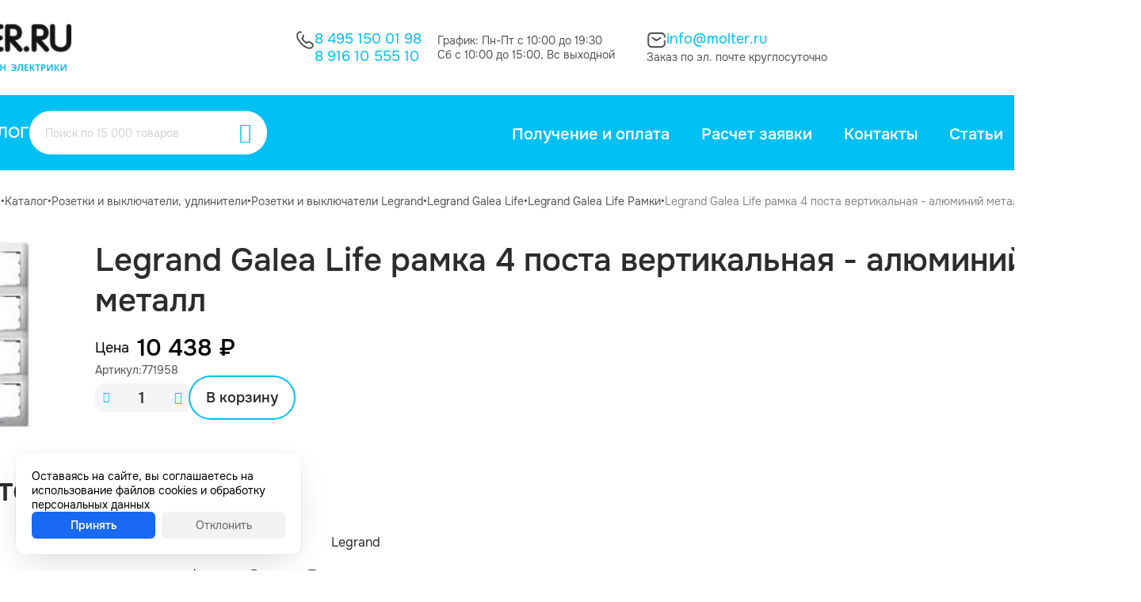

--- FILE ---
content_type: text/html; charset=utf-8
request_url: https://molter.ru/catalog/product/16026/
body_size: 7889
content:
<!DOCTYPE HTML><html lang="ru" prefix="og: https://ogp.me/ns#" class="is_safari"><head><title>Legrand Galea Life рамка 4 поста вертикальная - алюминий металл купить за 10 438 ₽</title><meta name="description" content="Legrand Galea Life рамка 4 поста вертикальная - алюминий металл купить в Интернет-магазин электрики Molter.ru"><meta name="keywords" content=""><meta charset="utf-8"><meta name="author" content="https://molter.ru"><meta name="viewport" content="width=device-width, initial-scale=1.0"><meta name="format-detection" content="telephone=no"><meta name="theme-color" content="#FFFFFFFF"><link rel="icon" href="/files_dynamic/client/userfls/images/a7694c5ebd/2/acb808/14841_favicon-1-1.ico" type="image/x-icon"><link href="/cache/client/css/0_855de6253286b23d8f7762f5bbc17631.css" rel="stylesheet" type="text/css"><link href="/cache/client/css/44_7307766799df4bd21dad1d80797d3ce6.css" rel="stylesheet" type="text/css"><style>@font-face{font-display: swap;font-family: regular;src: url(/client/files_static/css/fonts/smink-regular.woff2);}@font-face{font-display: swap;font-family: bold;src: url(/client/files_static/css/fonts/smink-bold.woff2);}@font-face{font-display: swap;font-family: smink;src: url(/client/files_static/css/fonts/icons/smink.woff2?v=1);}:root{--c_1: 255, 255, 255;--c_2: 44, 44, 45;--c_3: 0, 192, 243;--c_4: 245, 245, 247;--c_5: 83, 86, 87;--c_7: 235, 0, 0;--c_8: 3, 135, 49;}</style><script>if(localStorage.getItem("referer_old")){var document_referer_old = localStorage.getItem("referer_old");Object.defineProperty(document, "referrer", {get: function(){return document_referer_old;}});localStorage.removeItem("referer_old");}</script><meta property="og:type" content="website"><meta property="og:site_name" content="Molter"><meta property="og:title" content="Legrand Galea Life рамка 4 поста вертикальная - алюминий металл купить за 10 438 ₽"><meta property="og:image" content="https://molter.ru/files_dynamic/client/userfls/images/a7694c5ebd/3/13c4a7/1110_673e8a3ca2679f0636c376ec1afd9a69.jpeg"><meta property="og:description" content="Legrand Galea Life рамка 4 поста вертикальная - алюминий металл купить в Интернет-магазин электрики Molter.ru"><meta property="og:locale" content="ru_RU"><meta property="og:url" content="https://molter.ru/catalog/product/16026/"><script type="application/ld+json">{"@context":"https://schema.org/","@graph":[{"@type":"Organization","@id":"https://molter.ru/#org","name":"Molter","url":"https://molter.ru","telephone":null,"email":"info@molter.ru","address":{"@type":"PostalAddress","addressCountry":"RU","addressLocality":"Москва","streetAddress":null},"logo":"https://molter.ru/files_dynamic/client/userfls/images/a7694c5ebd/2/acb808/14841_favicon-1-1.ico"},{"@type":"WebSite","@id":"https://molter.ru/#website","url":"https://molter.ru","name":"Molter","description":"Legrand Galea Life рамка 4 поста вертикальная - алюминий металл купить в Интернет-магазин электрики Molter.ru","inLanguage":"ru-RU","publisher":{"@id":"https://molter.ru/#org"}},{"@type":"WebPage","@id":"https://molter.ru/catalog/product/16026/#webpage","url":"https://molter.ru/catalog/product/16026/","name":"Legrand Galea Life рамка 4 поста вертикальная - алюминий металл купить за 10 438 ₽","description":"Legrand Galea Life рамка 4 поста вертикальная - алюминий металл купить в Интернет-магазин электрики Molter.ru","inLanguage":"ru-RU","isPartOf":{"@id":"https://molter.ru/#website"},"about":{"@id":"https://molter.ru/#org"},"datePublished":"2023-06-01T15:58:36+03:00","dateModified":"2023-06-01T15:58:36+03:00","breadcrumb":{"@id":"https://molter.ru/#breadcrumbs"}},{"@type":"Product","name":"Legrand Galea Life рамка 4 поста вертикальная - алюминий металл","description":"Legrand Galea Life рамка 4 поста вертикальная - алюминий металл купить в Интернет-магазин электрики Molter.ru","image":"https://molter.ru/files_dynamic/client/userfls/images/a7694c5ebd/3/13c4a7/1110_673e8a3ca2679f0636c376ec1afd9a69.jpeg","sku":"771958","brand":"Legrand","offers":{"@type":"Offer","name":"Legrand Galea Life рамка 4 поста вертикальная - алюминий металл","url":"https://molter.ru/catalog/product/16026/","price":10438,"priceCurrency":null,"availability":"https://schema.org/InStock","image":"https://molter.ru/files_dynamic/client/userfls/images/a7694c5ebd/3/13c4a7/1110_673e8a3ca2679f0636c376ec1afd9a69.jpeg"}},{"@type":"BreadcrumbList","@id":"https://molter.ru/#breadcrumbs","itemListElement":[{"@type":"ListItem","position":1,"name":"Главная страница","item":"/"},{"@type":"ListItem","position":2,"name":"Каталог","item":"https://molter.ru/catalog/"},{"@type":"ListItem","position":3,"name":"Розетки и выключатели, удлинители","item":"https://molter.ru/catalog/rozetki-i-vyklyuchateli-udliniteli/"},{"@type":"ListItem","position":4,"name":"Розетки и выключатели Legrand","item":"https://molter.ru/catalog/rozetki-i-vyklyuchateli-legrand/"},{"@type":"ListItem","position":5,"name":"Legrand Galea Life","item":"https://molter.ru/catalog/legrand-galea-life/"},{"@type":"ListItem","position":6,"name":"Legrand Galea Life Рамки","item":"https://molter.ru/catalog/legrand-galea-life-ramki/"},{"@type":"ListItem","position":7,"name":"Legrand Galea Life рамка 4 поста вертикальная - алюминий металл","item":"https://molter.ru/catalog/product/16026/"}]},{"@type":"SiteNavigationElement","@id":"https://molter.ru/#menu-1","name":"Меню в шапке пк","hasPart":[{"@type":"WebPage","@id":"https://molter.ru/about/delivery/#webpage","name":"Получение и оплата","url":"https://molter.ru/about/delivery/"},{"@type":"WebPage","@id":"https://molter.ru/raschet/#webpage","name":"Расчет заявки","url":"https://molter.ru/raschet/"},{"@type":"WebPage","@id":"https://molter.ru/about/contacts/#webpage","name":"Контакты","url":"https://molter.ru/about/contacts/"},{"@type":"WebPage","@id":"https://molter.ru/faq/#webpage","name":"Статьи","url":"https://molter.ru/faq/"},{"@type":"WebPage","@id":"https://molter.ru/about/#webpage","name":"О нас","url":"https://molter.ru/about/"},{"@type":"WebPage","@id":"https://molter.ru/about/delivery/#webpage","name":"Получение и оплата","url":"https://molter.ru/about/delivery/"},{"@type":"WebPage","@id":"https://molter.ru/raschet/#webpage","name":"Расчет заявки","url":"https://molter.ru/raschet/"},{"@type":"WebPage","@id":"https://molter.ru/about/contacts/#webpage","name":"Контакты","url":"https://molter.ru/about/contacts/"},{"@type":"WebPage","@id":"https://molter.ru/faq/#webpage","name":"Статьи","url":"https://molter.ru/faq/"},{"@type":"WebPage","@id":"https://molter.ru/about/#webpage","name":"О нас","url":"https://molter.ru/about/"}]},{"@type":"SiteNavigationElement","@id":"https://molter.ru/#menu-3","name":"Меню в подвале пк 1","hasPart":[{"@type":"WebPage","@id":"https://molter.ru/catalog/rozetki-i-vyklyuchateli-udliniteli/#webpage","name":"Розетки и выключатели, удлинители","url":"https://molter.ru/catalog/rozetki-i-vyklyuchateli-udliniteli/"},{"@type":"WebPage","@id":"https://molter.ru/catalog/kabeli-i-provoda-silovoy-tv-internet/#webpage","name":"Кабели и провода (Силовой, ТВ, Интернет)","url":"https://molter.ru/catalog/kabeli-i-provoda-silovoy-tv-internet/"},{"@type":"WebPage","@id":"https://molter.ru/catalog/boksy-schitki-shkafy-aksessuary/#webpage","name":"Боксы, щитки, шкафы, аксессуары","url":"https://molter.ru/catalog/boksy-schitki-shkafy-aksessuary/"},{"@type":"WebPage","@id":"https://molter.ru/catalog/avtomaticheskie-vyklyuchateli-uzo/#webpage","name":"Автоматические выключатели, УЗО","url":"https://molter.ru/catalog/avtomaticheskie-vyklyuchateli-uzo/"},{"@type":"WebPage","@id":"https://molter.ru/catalog/kabelnye-kanaly-lyuki-lotki/#webpage","name":"Кабельные каналы, люки, лотки","url":"https://molter.ru/catalog/kabelnye-kanaly-lyuki-lotki/"},{"@type":"WebPage","@id":"https://molter.ru/catalog/lampochki-i-led-lenta-dvernye-zvonki/#webpage","name":"Лампочки и LED-лента, дверные звонки","url":"https://molter.ru/catalog/lampochki-i-led-lenta-dvernye-zvonki/"},{"@type":"WebPage","@id":"https://molter.ru/catalog/gofra-pvh-pnd-truby-metallorukav/#webpage","name":"Гофра (ПВХ, ПНД), трубы, металлорукав","url":"https://molter.ru/catalog/gofra-pvh-pnd-truby-metallorukav/"},{"@type":"WebPage","@id":"https://molter.ru/catalog/teplyy-pol-obogrevateli/#webpage","name":"Теплый пол, обогреватели","url":"https://molter.ru/catalog/teplyy-pol-obogrevateli/"},{"@type":"WebPage","@id":"https://molter.ru/catalog/schetchiki-elektroenergii/#webpage","name":"Счетчики электроэнергии","url":"https://molter.ru/catalog/schetchiki-elektroenergii/"}]},{"@type":"SiteNavigationElement","@id":"https://molter.ru/#menu-2","name":"Меню в подвале пк 2","hasPart":[{"@type":"WebPage","@id":"https://molter.ru/about/delivery/#webpage","name":"Получение и оплата","url":"https://molter.ru/about/delivery/"},{"@type":"WebPage","@id":"https://molter.ru/raschet/#webpage","name":"Расчет заявки","url":"https://molter.ru/raschet/"},{"@type":"WebPage","@id":"https://molter.ru/faq/#webpage","name":"Статьи","url":"https://molter.ru/faq/"},{"@type":"WebPage","@id":"https://molter.ru/politika-konfidencialnosti/#webpage","name":"Политика конфиденциальности","url":"https://molter.ru/politika-konfidencialnosti/"},{"@type":"WebPage","@id":"https://molter.ru/polzovatelskoe-soglashenie/#webpage","name":"Пользовательское соглашение","url":"https://molter.ru/polzovatelskoe-soglashenie/"}]}]}</script><meta name="yandex-verification" content="b11cb528849ea1c1" /></head><body><template id="__json_language">{"Закрыть":"Закрыть","Возникла ошибка":"Возникла ошибка","Данное изображение уже присутствует в блоке":"Данное изображение уже присутствует в блоке","Можно добавить не более 5 файлов":"Можно добавить не более 5 файлов","Не выбрано":"Не выбрано","Поле обязательно для заполнения":"Поле обязательно для заполнения"}</template><template id="__json_variables">{"no_page_reload":true,"auth":false,"list":false,"constructor_preview":false,"price":10438,"adm":false,"http_accept":"text/html,application/xhtml+xml,application/xml;q=0.9,image/webp,image/apng,*/*;q=0.8,application/signed-exchange;v=b3;q=0.9","smink_domain":false,"subdomain_integraion_active":true,"element":"commerce_goods","element_path":"/commerce/goods/","element_rel":41514,"currency_name":"₽","currency_splice":"&nbsp;","currency_position":"after","cart_link":"https://molter.ru/cart/","location_auto_detect":1,"dfc":null,"delay_js":null}</template><div  class="g-118"><div  class="g-154"><div class="w w-1233 __js_element-fixed" data-scroll-top="300"><div class="w-s-layout structural-parent"><div  class="g-810"><div  class="g-811"><div  class="g-781"><div  class="g-1018"><div class="w w-1183"><a href="https://molter.ru/catalog/" class="btn w-s-text w-s-background w-s-icon icon-line3-horizontal-decrease-left">Каталог</a></div><div class="w w-1181"><div  class="g-27-1181 __js_search-parent search-parent __js_modal-trigger" data-widget-id="1181" data-modal-custom="true" data-modal-direction="bottom" data-modal-align="center" data-modal-width="800"><div class="w w-30"><div class="__js_field-parent field-parent grid-1 grid-gap-4 _text"><input class="f-input __js_search-input" autocomplete="off"  type="text" value="" placeholder="Поиск по 15 000 товаров"></div></div><div class="w w-31 pointer  __js_search-focus"><div class="btn w-s-text w-s-background w-s-icon icon-magnifyingglass"></div></div></div></div><div class="w w-1664"><a href="https://molter.ru/cart/"  class="g-269-1664 __js_cart-block pointer" data-cart-href="https://molter.ru/cart/"><div class="w w-1504"><div class="btn w-s-text w-s-background __js_cart-count">3</div></div><div class="w w-406"><img src="/files_dynamic/client/userfls/images/generation/constructor/1/webp/59_vector.webp" class="w-s-image" alt=""></div></a></div></div><div class="w w-1182"><div class="w-s-layout __js_menu-parent __js_use-additional use-additional open-down menu-parent" data-menu-id="1" data-widget-id="1182" data-menu-child-items-configuration="54" data-menu-child-width="300"><div><div  class="g-28-1182" data-menu-item-id="4"><div class="w w-33"><a href="https://molter.ru/about/delivery/" class="btn w-s-text w-s-background __js_element-name">Получение и оплата</a></div></div></div><div><div  class="g-28-1182" data-menu-item-id="3"><div class="w w-33"><a href="https://molter.ru/raschet/" class="btn w-s-text w-s-background __js_element-name">Расчет заявки</a></div></div></div><div><div  class="g-28-1182" data-menu-item-id="5"><div class="w w-33"><a href="https://molter.ru/about/contacts/" class="btn w-s-text w-s-background __js_element-name">Контакты</a></div></div></div><div><div  class="g-28-1182" data-menu-item-id="2"><div class="w w-33"><a href="https://molter.ru/faq/" class="btn w-s-text w-s-background __js_element-name">Статьи</a></div></div></div><div><div  class="g-28-1182" data-menu-item-id="1"><div class="w w-33"><a href="https://molter.ru/about/" class="btn w-s-text w-s-background __js_element-name">О нас</a></div></div></div></div><template class="menu-item-additional"><div class="__js_menu-child-parent menu-child-parent"><div  class="g-28-1182 __js_menu-item-additional"><div class="w w-33"><div class="btn w-s-text w-s-background __js_element-name">Еще</div></div><div class="w w-331"><i class="icon-chevron-down w-s-background w-s-icon"></i></div></div><div class="menu-child-wrap"><div class="w-s-menu-child"></div></div></div></template></div></div></div></div></div></div><div  class="g-121"><div class="w w-181"><div class="w-s-layout structural-parent"><div  class="g-3"><div class="w w-12"><div class="__js_elements-parent w-s-layout" data-block-element="5" data-widget-id="12" data-initial-widget-id="12"><div  class="g-7-12 __js_element"  data-element-rel="1"><div class="w w-5"><a href="https://molter.ru/" class="display-block"><img src="/files_dynamic/client/userfls/images/generation/1/1/webp/14_logotip.webp" class="w-s-image" alt="Логотип в шапке пк"></a></div></div></div></div><div  class="g-5"><div  class="g-10"><div class="w w-127"><img src="/files_dynamic/client/userfls/images/generation/constructor/1/webp/46_call-black.webp" class="w-s-image" alt="Legrand Galea Life рамка 4 поста вертикальная - алюминий металл"></div><div  class="g-12"><div class="w w-9"><a href="tel:84951500198" class="btn w-s-text w-s-background">8 495 150 01 98</a></div><div class="w w-13"><a href="tel:89161055510" class="btn w-s-text w-s-background">8 916 10 555 10</a></div></div></div><div  class="g-9"><div class="w w-14"><p class="w-s-text">График: Пн-Пт с 10:00 до 19:30</p></div><div class="w w-15"><p class="w-s-text">Сб с 10:00 до 15:00, Вс выходной</p></div></div><div  class="g-8"><div  class="g-21"><div class="w w-128"><img src="/files_dynamic/client/userfls/images/generation/constructor/1/webp/47_sms--black.webp" class="w-s-image" alt="Legrand Galea Life рамка 4 поста вертикальная - алюминий металл"></div><div class="w w-17"><a href="mailto:info@molter.ru" class="btn w-s-text w-s-background">info@molter.ru</a></div></div><div class="w w-18"><p class="w-s-text">Заказ по эл. почте круглосуточно</p></div></div></div><div  class="g-6"><div class="w w-21"><a href="https://molter.ru/cart/"  class="g-24-21 __js_cart-block pointer" data-cart-href="https://molter.ru/cart/"><div class="w w-1169"><div class="btn w-s-text w-s-background __js_cart-count">3</div></div><div class="w w-129"><img src="/files_dynamic/client/userfls/images/generation/constructor/1/webp/63_shoppingcart-black.webp" class="w-s-image" alt=""></div><div class="w w-23"><div class="btn w-s-text w-s-background">Корзина</div></div></a></div></div></div><div  class="g-25"><div  class="g-1017"><div class="w w-335"><a href="https://molter.ru/catalog/" class="btn w-s-text w-s-background w-s-icon icon-line3-horizontal-decrease-left">Каталог</a></div><div class="w w-29"><div  class="g-27-29 __js_search-parent search-parent __js_modal-trigger" data-widget-id="29" data-modal-custom="true" data-modal-direction="bottom" data-modal-align="center" data-modal-width="800"><div class="w w-30"><div class="__js_field-parent field-parent grid-1 grid-gap-4 _text"><input class="f-input __js_search-input" autocomplete="off"  type="text" value="" placeholder="Поиск по 15 000 товаров"></div></div><div class="w w-31 pointer  __js_search-focus"><div class="btn w-s-text w-s-background w-s-icon icon-magnifyingglass"></div></div></div></div></div><div class="w w-32"><div class="w-s-layout __js_menu-parent __js_use-additional use-additional open-down menu-parent" data-menu-id="1" data-widget-id="32" data-menu-child-items-configuration="54" data-menu-child-width="300"><div><div  class="g-28-32" data-menu-item-id="4"><div class="w w-33"><a href="https://molter.ru/about/delivery/" class="btn w-s-text w-s-background __js_element-name">Получение и оплата</a></div></div></div><div><div  class="g-28-32" data-menu-item-id="3"><div class="w w-33"><a href="https://molter.ru/raschet/" class="btn w-s-text w-s-background __js_element-name">Расчет заявки</a></div></div></div><div><div  class="g-28-32" data-menu-item-id="5"><div class="w w-33"><a href="https://molter.ru/about/contacts/" class="btn w-s-text w-s-background __js_element-name">Контакты</a></div></div></div><div><div  class="g-28-32" data-menu-item-id="2"><div class="w w-33"><a href="https://molter.ru/faq/" class="btn w-s-text w-s-background __js_element-name">Статьи</a></div></div></div><div><div  class="g-28-32" data-menu-item-id="1"><div class="w w-33"><a href="https://molter.ru/about/" class="btn w-s-text w-s-background __js_element-name">О нас</a></div></div></div></div><template class="menu-item-additional"><div class="__js_menu-child-parent menu-child-parent"><div  class="g-28-32 __js_menu-item-additional"><div class="w w-33"><div class="btn w-s-text w-s-background __js_element-name">Еще</div></div><div class="w w-331"><i class="icon-chevron-down w-s-background w-s-icon"></i></div></div><div class="menu-child-wrap"><div class="w-s-menu-child"></div></div></div></template></div></div></div></div><div class="w w-182"><div class="w-s-layout structural-parent"><div  class="g-92"><div class="w w-136"><ul class="breadrcumbs w-s-layout"><li><div  class="g-91-136"><div class="w w-137"><a href="https://molter.ru/" class="btn w-s-text w-s-background __js_element-name">Главная страница</a></div></div></li><li class="breadcrumb-sepparator">•</li><li><div  class="g-91-136"><div class="w w-137"><a href="https://molter.ru/catalog/" class="btn w-s-text w-s-background __js_element-name">Каталог</a></div></div></li><li class="breadcrumb-sepparator">•</li><li><div  class="g-91-136"><div class="w w-137"><a href="https://molter.ru/catalog/rozetki-i-vyklyuchateli-udliniteli/" class="btn w-s-text w-s-background __js_element-name">Розетки и выключатели, удлинители</a></div></div></li><li class="breadcrumb-sepparator">•</li><li><div  class="g-91-136"><div class="w w-137"><a href="https://molter.ru/catalog/rozetki-i-vyklyuchateli-legrand/" class="btn w-s-text w-s-background __js_element-name">Розетки и выключатели Legrand</a></div></div></li><li class="breadcrumb-sepparator">•</li><li><div  class="g-91-136"><div class="w w-137"><a href="https://molter.ru/catalog/legrand-galea-life/" class="btn w-s-text w-s-background __js_element-name">Legrand Galea Life</a></div></div></li><li class="breadcrumb-sepparator">•</li><li><div  class="g-91-136"><div class="w w-137"><a href="https://molter.ru/catalog/legrand-galea-life-ramki/" class="btn w-s-text w-s-background __js_element-name">Legrand Galea Life Рамки</a></div></div></li><li class="breadcrumb-sepparator">•</li><li><div  class="g-91-136"><div class="w w-137 active"><a href="https://molter.ru/catalog/product/16026/" class="btn w-s-text w-s-background __js_element-name">Legrand Galea Life рамка 4 поста вертикальная - алюминий металл</a></div></div></li></ul></div></div></div></div></div><div class="w w-180"><div class="w-s-layout structural-parent"><div  class="g-131"><div  class="g-129"><div class="w w-194"><img src="/files_dynamic/client/userfls/images/generation/3/3/webp/1110_673e8a3ca2679f0636c376ec1afd9a69.webp" class="w-s-image" alt="Legrand Galea Life рамка 4 поста вертикальная - алюминий металл"></div><div  class="g-130"><div class="w w-195"><h1 class="w-s-text __js_element-name">Legrand Galea Life рамка 4 поста вертикальная - алюминий металл</h1></div><div  class="g-136"><div  class="g-132"><div  class="g-133"><div class="w w-196"><p class="w-s-text">Цена</p></div><div class="w w-197"><p class="w-s-text __js_price" data-element-rel="41514">10&nbsp;438&nbsp;₽</p></div></div><div  class="g-134"><div class="w w-203"><p class="w-s-text">Артикул:</p></div><div class="w w-204"><p class="w-s-text">771958</p></div></div><div  class="g-135"><div class="w w-205"><div  class="g-53-205 __js_count-parent"><div class="w w-74 pointer  __js_count-minus"><div class="btn w-s-text w-s-background w-s-icon icon-minus"></div></div><div class="w w-77"><div class="__js_field-parent field-parent grid-1 grid-gap-4 _text"><input class="f-input __js_count-input __js_mask" type="text" name="count_41514" value="1" data-mask-params="mask: Number, signed: false, radix: ., scale: 0, min: 1" data-measure-unit-rel="" data-element="/commerce/goods/" data-element-rel="41514" data-count-step="1"></div></div><div class="w w-75 pointer  __js_count-plus"><div class="btn w-s-text w-s-background w-s-icon icon-plus"></div></div></div></div><div class="w w-206 pointer  __js_buy"  data-success-action-text="В корзине" data-text="В корзину" data-cart-link="https://molter.ru/cart/" data-modal-show="" data-button-hide="" data-element-rel="41514"><div class="btn w-s-text w-s-background">В корзину</div></div></div></div></div></div></div><div  class="g-138"><div  class="g-139"><div class="w w-209"><p class="w-s-text">Характеристики</p></div><div  class="g-992"><div class="w w-1589"><p class="w-s-text">Бренд</p></div><div class="w w-1590"><p class="w-s-text">Legrand</p></div></div><div class="w w-208"><div class="p-parent"><div class="flex-between flex-no-wrap p-element"><p class="p-name">Страна производитель</p><p class="text-align-right margin-left-10"><span class="p-value">Франция</span>, <span class="p-value">Венгрия</span>, <span class="p-value">Португалия</span></p></div><div class="flex-between flex-no-wrap p-element"><p class="p-name">Гарантия</p><p class="text-align-right margin-left-10"><span class="p-value">2 года от производителя</span></p></div><div class="flex-between flex-no-wrap p-element"><p class="p-name">Линейка</p><p class="text-align-right margin-left-10"><span class="p-value">Galea Life</span></p></div><div class="flex-between flex-no-wrap p-element"><p class="p-name">Код товара</p><p class="text-align-right margin-left-10"><span class="p-value">004-387</span></p></div><div class="flex-between flex-no-wrap p-element"><p class="p-name">Привязка к документам</p><p class="text-align-right margin-left-10"><span class="p-value">Каталог серия Galea Life</span>, <span class="p-value">Паспорта Galea Life</span></p></div><div class="flex-between flex-no-wrap p-element"><p class="p-name">(В) Высота, мм</p><p class="text-align-right margin-left-10"><span class="p-value">82</span></p></div><div class="flex-between flex-no-wrap p-element"><p class="p-name">(Г) Глубина, мм</p><p class="text-align-right margin-left-10"><span class="p-value">12</span></p></div></div></div></div><div  class="g-140"></div></div></div><div  class="g-144"></div><div  class="g-1007"></div><div  class="g-145"><div  class="g-149"><div class="w w-229"><div  class="g-143-229"><div  class="g-221-229"></div><div class="w w-213"><p class="w-s-text">Полезные статьи</p></div></div></div><div class="w w-230 min-width-0"><div class="__js_elements-parent owl-carousel" data-slider-id="8cb2f6a2a28bfb19b05f3d8e10ed268d" data-items="3" data-nav="1" data-dots="false" data-btn-next="&lt;div class=&quot;owl-btn-next-c flex-center flex_align_center icon-arrow-right&quot;&gt;&lt;/div&gt;" data-btn-prev="&lt;div class=&quot;owl-btn-prev-c flex-center flex_align_center icon-arrow-right&quot;&gt;&lt;/div&gt;" data-btn-vertical="1" data-block-element="20" data-widget-id="230" data-initial-widget-id="230"><a href="https://molter.ru/kakoy-teplyy-pol-vybrat/"  class="g-60-230 __js_element"  data-element-rel="5"><div  class="g-61-230"><div class="w w-85"><img src="/files_dynamic/client/userfls/images/generation/7/10/webp/14651_kakoy-teplyy-pol-vybrat.webp" class="w-s-image" alt="Какой теплый пол выбрать?"></div></div><div  class="g-62-230"><div class="w w-86"><div class="btn w-s-text w-s-background __js_element-name">Какой теплый пол выбрать?</div></div><div class="w w-563"><p class="w-s-text">Расскажем про основные виды и критерии выбора</p></div><div class="w w-89"><div class="btn w-s-text w-s-background w-s-icon icon-arrow-right">Читать статью</div></div></div></a><a href="https://molter.ru/skolko-stoit-elektrika-v-kvartire/"  class="g-60-230 __js_element"  data-element-rel="6"><div  class="g-61-230"><div class="w w-85"><img src="/files_dynamic/client/userfls/images/generation/7/10/webp/14655_aee98c552401dc91c578f7bdaee7a218.webp" class="w-s-image" alt="Сколько стоит электрика в квартире?"></div></div><div  class="g-62-230"><div class="w w-86"><div class="btn w-s-text w-s-background __js_element-name">Сколько стоит электрика в квартире?</div></div><div class="w w-563"><p class="w-s-text">Примерные расходы на розетки, кабель и автоматику</p></div><div class="w w-89"><div class="btn w-s-text w-s-background w-s-icon icon-arrow-right">Читать статью</div></div></div></a><a href="https://molter.ru/kakoy--vybrat-termoregulyator/"  class="g-60-230 __js_element"  data-element-rel="7"><div  class="g-61-230"><div class="w w-85"><img src="/files_dynamic/client/userfls/images/generation/7/10/webp/14670_b9418b988e601e45fecd937ea0308d7e.webp" class="w-s-image" alt="Какой выбрать терморегулятор?"></div></div><div  class="g-62-230"><div class="w w-86"><div class="btn w-s-text w-s-background __js_element-name">Какой выбрать терморегулятор?</div></div><div class="w w-563"><p class="w-s-text">В чем разница между терморегуляторами и как выбрать именно то, что нужно</p></div><div class="w w-89"><div class="btn w-s-text w-s-background w-s-icon icon-arrow-right">Читать статью</div></div></div></a><a href="https://molter.ru/smertnye-grehi-elektrika--chast-1/"  class="g-60-230 __js_element"  data-element-rel="8"><div  class="g-61-230"><div class="w w-85"><img src="/files_dynamic/client/userfls/images/generation/7/10/webp/14674_cf3fa9a3f6fd4c49d72f0c837f3163dd.webp" class="w-s-image" alt="Смертные грехи электрика. Часть 1."></div></div><div  class="g-62-230"><div class="w w-86"><div class="btn w-s-text w-s-background __js_element-name">Смертные грехи электрика. Часть 1.</div></div><div class="w w-563"><p class="w-s-text">Типичные ошибки при электромонтаже</p></div><div class="w w-89"><div class="btn w-s-text w-s-background w-s-icon icon-arrow-right">Читать статью</div></div></div></a><a href="https://molter.ru/kakie-rozetki-i-vyklyuchateli-luchshe-kupit-dlya-kvartiry/"  class="g-60-230 __js_element"  data-element-rel="9"><div  class="g-61-230"><div class="w w-85"><img src="/files_dynamic/client/userfls/images/generation/7/10/webp/14691_6ed834a2ec9e557b5d5790d86ba37de1.webp" class="w-s-image" alt="Какие розетки и выключатели лучше купить для квартиры"></div></div><div  class="g-62-230"><div class="w w-86"><div class="btn w-s-text w-s-background __js_element-name">Какие розетки и выключатели лучше купить для квартиры</div></div><div class="w w-563"><p class="w-s-text">Каким образом выбрать среди всего многообразия</p></div><div class="w w-89"><div class="btn w-s-text w-s-background w-s-icon icon-arrow-right">Читать статью</div></div></div></a><a href="https://molter.ru/kabel--raznica-mezhdu-gost-i-tu/"  class="g-60-230 __js_element"  data-element-rel="10"><div  class="g-61-230"><div class="w w-85"><img src="/files_dynamic/client/userfls/images/generation/7/10/webp/14702_87442d97bc92163b51ad45989dbfb9b3.webp" class="w-s-image" alt="Кабель. Разница между ГОСТ и ТУ"></div></div><div  class="g-62-230"><div class="w w-86"><div class="btn w-s-text w-s-background __js_element-name">Кабель. Разница между ГОСТ и ТУ</div></div><div class="w w-563"><p class="w-s-text">Основные отличия двух самых популярных марок кабеля</p></div><div class="w w-89"><div class="btn w-s-text w-s-background w-s-icon icon-arrow-right">Читать статью</div></div></div></a><a href="https://molter.ru/kakie-avtomaticheskie-vyklyuchateli-vybrat/"  class="g-60-230 __js_element"  data-element-rel="11"><div  class="g-61-230"><div class="w w-85"><img src="/files_dynamic/client/userfls/images/generation/7/10/webp/14708_7e352c4d867421eafd527aada9eb422b.webp" class="w-s-image" alt="Какие автоматические выключатели выбрать?"></div></div><div  class="g-62-230"><div class="w w-86"><div class="btn w-s-text w-s-background __js_element-name">Какие автоматические выключатели выбрать?</div></div><div class="w w-563"><p class="w-s-text">Проанализируем ведущие бренды автоматики</p></div><div class="w w-89"><div class="btn w-s-text w-s-background w-s-icon icon-arrow-right">Читать статью</div></div></div></a><a href="https://molter.ru/kak-otlichit-originalnye-difavtomaty-abb-ot-poddelki/"  class="g-60-230 __js_element"  data-element-rel="12"><div  class="g-61-230"><div class="w w-85"><img src="/files_dynamic/client/userfls/images/generation/7/10/webp/14710_050070034453ffc0c6af97c94d1b5b86.webp" class="w-s-image" alt="Как отличить оригинальные дифавтоматы ABB от подделки?"></div></div><div  class="g-62-230"><div class="w w-86"><div class="btn w-s-text w-s-background __js_element-name">Как отличить оригинальные дифавтоматы ABB от подделки?</div></div><div class="w w-563"><p class="w-s-text">Как не нарваться на подделку</p></div><div class="w w-89"><div class="btn w-s-text w-s-background w-s-icon icon-arrow-right">Читать статью</div></div></div></a></div></div><div class="w w-231"><a href="https://molter.ru/faq/" class="btn w-s-text w-s-background">Все статьи</a></div></div></div></div></div></div><div class="w w-179"><div class="w-s-layout structural-parent"><div  class="g-400"><div  class="g-19"><div  class="g-65"><div class="w w-338"><div  class="g-219-338"><div class="w w-337"><p class="w-s-text">Каталог</p></div><div  class="g-220-338"></div></div></div><div class="w w-97"><div class="w-s-layout __js_menu-parent open-down menu-parent" data-menu-id="3" data-widget-id="97" data-menu-child-items-configuration="21" data-menu-child-width="300"><div><div  class="g-69-97" data-menu-item-id="93"><div class="w w-98"><a href="https://molter.ru/catalog/rozetki-i-vyklyuchateli-udliniteli/" class="btn w-s-text w-s-background __js_element-name">Розетки и выключатели, удлинители</a></div></div></div><div><div  class="g-69-97" data-menu-item-id="94"><div class="w w-98"><a href="https://molter.ru/catalog/kabeli-i-provoda-silovoy-tv-internet/" class="btn w-s-text w-s-background __js_element-name">Кабели и провода (Силовой, ТВ, Интернет)</a></div></div></div><div><div  class="g-69-97" data-menu-item-id="95"><div class="w w-98"><a href="https://molter.ru/catalog/boksy-schitki-shkafy-aksessuary/" class="btn w-s-text w-s-background __js_element-name">Боксы, щитки, шкафы, аксессуары</a></div></div></div><div><div  class="g-69-97" data-menu-item-id="96"><div class="w w-98"><a href="https://molter.ru/catalog/avtomaticheskie-vyklyuchateli-uzo/" class="btn w-s-text w-s-background __js_element-name">Автоматические выключатели, УЗО</a></div></div></div><div><div  class="g-69-97" data-menu-item-id="97"><div class="w w-98"><a href="https://molter.ru/catalog/kabelnye-kanaly-lyuki-lotki/" class="btn w-s-text w-s-background __js_element-name">Кабельные каналы, люки, лотки</a></div></div></div><div><div  class="g-69-97" data-menu-item-id="107"><div class="w w-98"><a href="https://molter.ru/catalog/lampochki-i-led-lenta-dvernye-zvonki/" class="btn w-s-text w-s-background __js_element-name">Лампочки и LED-лента, дверные звонки</a></div></div></div><div><div  class="g-69-97" data-menu-item-id="103"><div class="w w-98"><a href="https://molter.ru/catalog/gofra-pvh-pnd-truby-metallorukav/" class="btn w-s-text w-s-background __js_element-name">Гофра (ПВХ, ПНД), трубы, металлорукав</a></div></div></div><div><div  class="g-69-97" data-menu-item-id="112"><div class="w w-98"><a href="https://molter.ru/catalog/teplyy-pol-obogrevateli/" class="btn w-s-text w-s-background __js_element-name">Теплый пол, обогреватели</a></div></div></div><div><div  class="g-69-97" data-menu-item-id="110"><div class="w w-98"><a href="https://molter.ru/catalog/schetchiki-elektroenergii/" class="btn w-s-text w-s-background __js_element-name">Счетчики электроэнергии</a></div></div></div></div><template class="menu-item-additional"><div class="__js_menu-child-parent menu-child-parent"><div  class="g-69-97 __js_menu-item-additional"><div class="w w-98"><div class="btn w-s-text w-s-background __js_element-name">Еще</div></div></div><div class="menu-child-wrap"><div class="w-s-menu-child"></div></div></div></template></div></div><div  class="g-66"></div><div  class="g-67"><div class="w w-339"><div  class="g-219-339"><div class="w w-337"><p class="w-s-text">Покупателю</p></div><div  class="g-220-339"></div></div></div><div class="w w-99"><div class="w-s-layout __js_menu-parent open-down menu-parent" data-menu-id="2" data-widget-id="99" data-menu-child-items-configuration="21" data-menu-child-width="300"><div><div  class="g-69-99" data-menu-item-id="6"><div class="w w-98"><a href="https://molter.ru/about/delivery/" class="btn w-s-text w-s-background __js_element-name">Получение и оплата</a></div></div></div><div><div  class="g-69-99" data-menu-item-id="12"><div class="w w-98"><a href="https://molter.ru/raschet/" class="btn w-s-text w-s-background __js_element-name">Расчет заявки</a></div></div></div><div><div  class="g-69-99" data-menu-item-id="114"><div class="w w-98"><a href="https://molter.ru/faq/" class="btn w-s-text w-s-background __js_element-name">Статьи</a></div></div></div><div><div  class="g-69-99" data-menu-item-id="9"><div class="w w-98"><a href="https://molter.ru/politika-konfidencialnosti/" class="btn w-s-text w-s-background __js_element-name">Политика конфиденциальности</a></div></div></div><div><div  class="g-69-99" data-menu-item-id="11"><div class="w w-98"><a href="https://molter.ru/polzovatelskoe-soglashenie/" class="btn w-s-text w-s-background __js_element-name">Пользовательское соглашение</a></div></div></div></div><template class="menu-item-additional"><div class="__js_menu-child-parent menu-child-parent"><div  class="g-69-99 __js_menu-item-additional"><div class="w w-98"><div class="btn w-s-text w-s-background __js_element-name">Еще</div></div></div><div class="menu-child-wrap"><div class="w-s-menu-child"></div></div></div></template></div></div><div  class="g-72"></div><div  class="g-70"><div class="w w-340"><div  class="g-219-340"><div class="w w-337"><p class="w-s-text">Контакты</p></div><div  class="g-220-340"></div></div></div><div  class="g-74"><div  class="g-75"><div  class="g-82"><div  class="g-79"><div class="w w-131"><img src="/files_dynamic/client/userfls/images/generation/constructor/1/webp/50_call-white.webp" class="w-s-image" alt="Legrand Galea Life рамка 4 поста вертикальная - алюминий металл"></div><div  class="g-80"><div class="w w-110"><a href="tel:84951500198" class="btn w-s-text w-s-background">8 495 150 01 98</a></div><div class="w w-111"><a href="tel:89161055510" class="btn w-s-text w-s-background">8 916 10 555 10</a></div></div></div></div><div  class="g-78"><div class="w w-107"><p class="w-s-text">График: Пн-Пт с 10:00 до 19:30</p></div><div class="w w-108"><p class="w-s-text">Сб с 10:00 до 15:00, Вс выходной</p></div></div></div><div  class="g-76"><div  class="g-77"><div class="w w-132"><img src="/files_dynamic/client/userfls/images/generation/constructor/1/webp/51_sms-white.webp" class="w-s-image" alt="Legrand Galea Life рамка 4 поста вертикальная - алюминий металл"></div><div class="w w-106"><a href="mailto:info@molter.ru" class="btn w-s-text w-s-background">info@molter.ru</a></div></div><div class="w w-104"><p class="w-s-text">Заказ по эл. почте круглосуточно</p></div></div><div class="w w-119"><div class="__js_elements-parent w-s-layout" data-block-element="23" data-widget-id="119" data-initial-widget-id="119"><a href="https://idecision.ru/#development" target="_blank"  class="g-83-119 __js_element"  data-element-rel="19"><div class="w w-120"><img src="/files_dynamic/client/userfls/images/a7694c5ebd/1/21c930/42_logo-reshka-2-1.svg" class="w-s-image" alt="Решка в подвале"></div></a></div></div><div class="w w-121"><p class="w-s-text">© 2013 - 2023 Интернет-магазин электрики MOLTER.RU</p></div></div></div></div></div></div></div></div><div class="all-js" style="display: none;"><script src="/cache/client/js/0_71955baacb593a67a244f7ed6e7ac939.js"></script></div><div class="cookies-banner __js_cookies-banner"><p>Оставаясь на сайте, вы соглашаетесь на использование файлов cookies и обработку персональных данных</p><div class="grid-2 flex-gap-8"><div class="cookies-accept cookies-button __js_cookies-accept">Принять</div><div class="cookies-decline cookies-button __js_cookies-decline" data-href="">Отклонить</div></div></div></body></html>

--- FILE ---
content_type: text/css
request_url: https://molter.ru/cache/client/css/0_855de6253286b23d8f7762f5bbc17631.css
body_size: 32821
content:
*::before,*::after,*{outline:none;box-sizing:border-box;font-size:0;padding:0;margin:0;border:0;line-height:normal;white-space:normal;word-break:break-word}*::before,*::after{color:initial}html{overflow-x:hidden;overflow-y:overlay}body{position:relative}[hidden]{display:none}a{background:transparent;text-decoration:none}a:active,a:hover{outline:0}input:focus{outline:none}svg:not(:root){overflow:hidden}textarea{overflow:auto}button[disabled],input[disabled]{cursor:default}select{border:none}hr{height:1px;background:silver}h1,h2,h3,h4,h5,h6,ul,li,p,span,a,td,th,input,label,em,strong,b,button,select,textarea,code,kbd,pre,samp{font-size:var(--font-size);font-weight:400;text-transform:none}p span,p strong,p b,p a,.w-s-text a{font-size:inherit;line-height:inherit;color:inherit}select option{font-size:var(--font-size);line-height:inherit}input,input[type='button'],input[type='submit'],textarea{appearance:none}img{max-width:100%;width:auto;height:auto}nav ul{list-style-type:none}button,input[type='button'],input[type='submit']{background-color:transparent}pre{white-space:break-spaces}.flex-start,.flex-start-reverse,.flex-start_no-wrap,.flex-center,.flex-center_no-wrap,.flex-center-column,.flex-end,.flex-end_no-wrap,.flex-between,.flex-between-reverse,.flex-between_no-wrap,.flex-between_no-wrap_column,.flex-column,.flex-column-reverse{display:flex}.flex-start,.flex-start-reverse,.flex-center,.flex-center-column,.flex-end,.flex-between,.flex-between-reverse{flex-wrap:wrap}.flex-start,.flex-start_no-wrap,.flex-center,.flex-between,.flex-between_no-wrap,.flex-end,.flex-end_no-wrap{align-items:center}.flex-start,.flex-start_no-wrap,.flex-start-reverse{justify-content:flex-start}.flex-start-reverse{flex-direction:row-reverse}.flex-center,.flex-center_no-wrap,.flex-center-column{justify-content:center}.flex-center-column{flex-direction:column}.flex-end,.flex-end_no-wrap{justify-content:flex-end}.flex-between,.flex-between_no-wrap,.flex-between_no-wrap_column,.flex-between-reverse{justify-content:space-between}.flex-between_no-wrap_column{flex-direction:column}.flex-between-reverse{flex-direction:row-reverse}.flex-column{flex-direction:column}.flex-column-reverse,.flex-inline-column-reverse{flex-direction:column-reverse}.flex-inline-column-reverse{display:inline-flex}.flex_align_top{align-items:flex-start}.flex_align_center{align-items:center}.flex_align_bottom{align-items:flex-end}.flex_align_stretch{align-items:stretch}.flex_align_self_start{align-self:flex-start}.flex_align_self_stretch{align-self:stretch}.flex-grow-1{flex-grow:1}.flex-shrink-0{flex-shrink:0}.flex-no-wrap,.flex-start_no-wrap{flex-wrap:nowrap}.flex-inline{display:inline-flex}.flex-start_no-wrap>input{min-width:0}.flex-gap-2{gap:2px}.flex-gap-4{gap:4px}.flex-gap-6{gap:6px}.flex-gap-8{gap:8px}.flex-gap-12{gap:12px}.flex-gap-16{gap:16px}.flex-gap-20{gap:20px}.flex-gap-24{gap:24px}.flex-gap-28{gap:28px}.flex-gap-32{gap:32px}.flex-gap-36{gap:36px}.flex-gap-40{gap:40px}.flex-gap-48{gap:48px}.flex-gap-56{gap:56px}.flex-gap-64{gap:64px}.grid,.grid-1,.grid-2,.grid-3,.grid-4,.grid-5,.grid-6,.grid-7,.grid-8,.grid-9,.grid-10,.grid-11,.grid-12{display:grid}.grid-1{grid-template-columns:1fr}.grid-2{grid-template-columns:repeat(2,1fr)}.grid-3{grid-template-columns:repeat(3,1fr)}.grid-4{grid-template-columns:repeat(4,1fr)}.grid-5{grid-template-columns:repeat(5,1fr)}.grid-6{grid-template-columns:repeat(6,1fr)}.grid-7{grid-template-columns:repeat(7,1fr)}.grid-8{grid-template-columns:repeat(8,1fr)}.grid-9{grid-template-columns:repeat(9,1fr)}.grid-10{grid-template-columns:repeat(10,1fr)}.grid-11{grid-template-columns:repeat(11,1fr)}.grid-12{grid-template-columns:repeat(12,1fr)}.grid-gap-2{grid-gap:2px}.grid-gap-4{grid-gap:4px}.grid-gap-6{grid-gap:6px}.grid-gap-8{grid-gap:8px}.grid-gap-12{grid-gap:12px}.grid-gap-16{grid-gap:16px}.grid-gap-20{grid-gap:20px}.grid-gap-24{grid-gap:24px}.grid-gap-28{grid-gap:28px}.grid-gap-32{grid-gap:32px}.grid-gap-36{grid-gap:36px}.grid-gap-40{grid-gap:40px}.grid-gap-48{grid-gap:48px}.grid-gap-56{grid-gap:56px}.grid-gap-64{grid-gap:64px}.grid_align_start{justify-items:start}.grid_align_center{justify-items:center}.grid_align_end{justify-items:end}.grid_align_stretch{justify-items:stretch}.grid_align_self_start{justify-self:start}.grid_align_self_center{justify-self:center}.grid_align_self_end{justify-self:end}.grid_align_self_stretch{justify-self:stretch}.grid_align_self_vertical_start{align-self:self-start}.grid_align_self_vertical_center{align-self:center}.grid_align_self_vertical_end{align-self:self-end}.grid_align_self_vertical_stretch{align-self:stretch}.grid_align_items_start{align-items:start}.grid_align_items_center{align-items:center}.grid_align_items_end{align-items:end}.grid_align_content_start{align-content:start}.grid_width_100,.grid_width_100_last>*:nth-child(2n+1):last-child{grid-column:1 / -1}[class*=use-grid]>*,[class*=grid-]>*{min-width:0}.display-block{display:block}.display-inline{display:inline}.display-grid{display:grid}.display-none{display:none}.padding-0{padding:0}.padding-2{padding:2px}.padding-4{padding:4px}.padding-6{padding:6px}.padding-8{padding:8px}.padding-10{padding:10px}.padding-12{padding:12px}.padding-14{padding:14px}.padding-16{padding:16px}.padding-18{padding:18px}.padding-20{padding:20px}.padding-24{padding:24px}.padding-28{padding:28px}.padding-32{padding:32px}.padding-36{padding:36px}.padding-40{padding:40px}.padding-48{padding:48px}.padding-56{padding:56px}.padding-64{padding:64px}.padding-72{padding:72px}.padding-80{padding:80px}.padding-88{padding:88px}.padding-96{padding:96px}.padding-left-16{padding-left:16px}.margin-0{margin:0}.margin-top-1{margin-top:1px}.margin-top-2{margin-top:2px}.margin-top-4{margin-top:4px}.margin-top-6{margin-top:6px}.margin-top-8{margin-top:8px}.margin-top-10{margin-top:10px}.margin-top-12{margin-top:12px}.margin-top-14{margin-top:14px}.margin-top-16{margin-top:16px}.margin-top-18{margin-top:18px}.margin-top-20{margin-top:20px}.margin-top-24{margin-top:24px}.margin-top-28{margin-top:28px}.margin-top-32{margin-top:32px}.margin-top-36{margin-top:36px}.margin-top-40{margin-top:40px}.margin-top-48{margin-top:48px}.margin-top-56{margin-top:56px}.margin-top-64{margin-top:64px}.margin-top-72{margin-top:72px}.margin-top-80{margin-top:80px}.margin-top-88{margin-top:88px}.margin-top-96{margin-top:96px}.margin-bottom-1{margin-bottom:1px}.margin-bottom-2{margin-bottom:2px}.margin-bottom-4{margin-bottom:4px}.margin-bottom-6{margin-bottom:6px}.margin-bottom-8{margin-bottom:8px}.margin-bottom-10{margin-bottom:10px}.margin-bottom-12{margin-bottom:12px}.margin-bottom-14{margin-bottom:14px}.margin-bottom-16{margin-bottom:16px}.margin-bottom-18{margin-bottom:18px}.margin-bottom-20{margin-bottom:20px}.margin-bottom-24{margin-bottom:24px}.margin-bottom-28{margin-bottom:28px}.margin-bottom-32{margin-bottom:32px}.margin-bottom-36{margin-bottom:36px}.margin-bottom-40{margin-bottom:40px}.margin-bottom-48{margin-bottom:48px}.margin-bottom-56{margin-bottom:56px}.margin-bottom-64{margin-bottom:64px}.margin-bottom-72{margin-bottom:72px}.margin-bottom-80{margin-bottom:80px}.margin-bottom-88{margin-bottom:88px}.margin-bottom-96{margin-bottom:96px}.margin-left-1{margin-left:1px}.margin-left-2{margin-left:2px}.margin-left-4{margin-left:4px}.margin-left-6{margin-left:6px}.margin-left-8{margin-left:8px}.margin-left-10{margin-left:10px}.margin-left-12{margin-left:12px}.margin-left-16{margin-left:16px}.margin-left-14{margin-left:14px}.margin-left-18{margin-left:18px}.margin-left-20{margin-left:20px}.margin-left-24{margin-left:24px}.margin-left-28{margin-left:28px}.margin-left-32{margin-left:32px}.margin-left-36{margin-left:36px}.margin-left-40{margin-left:40px}.margin-left-48{margin-left:48px}.margin-left-56{margin-left:56px}.margin-left-64{margin-left:64px}.margin-left-72{margin-left:72px}.margin-left-80{margin-left:80px}.margin-left-88{margin-left:88px}.margin-left-96{margin-left:96px}.margin-right-1{margin-right:1px}.margin-right-2{margin-right:2px}.margin-right-4{margin-right:4px}.margin-right-6{margin-right:6px}.margin-right-8{margin-right:8px}.margin-right-10{margin-right:10px}.margin-right-12{margin-right:12px}.margin-right-14{margin-right:14px}.margin-right-16{margin-right:16px}.margin-right-18{margin-right:18px}.margin-right-20{margin-right:20px}.margin-right-24{margin-right:24px}.margin-right-28{margin-right:28px}.margin-right-32{margin-right:32px}.margin-right-36{margin-right:36px}.margin-right-40{margin-right:40px}.margin-right-48{margin-right:48px}.margin-right-56{margin-right:56px}.margin-right-64{margin-right:64px}.margin-right-72{margin-right:72px}.margin-right-80{margin-right:80px}.margin-right-88{margin-right:88px}.margin-right-96{margin-right:96px}.margin-right-8-before::before{margin-right:8px}.text-align-left{text-align:left}.text-align-center{text-align:center}.text-align-right{text-align:right}.width-100{width:100%}.min-width-0{min-width:0}.width-fit-content{width:fit-content}.height-100{height:100%}.pointer{cursor:pointer}.no-pointer{cursor:initial!important}[class^='icon-']::before,[class^='icon-']::after,[class*=' icon-']:before,[class*=' icon-']::after,.select::after,.use-icon::before,.use-icon::after,label::before{font-family:'smink';font-style:normal;font-weight:400;font-variant:normal;text-transform:none;line-height:1;-webkit-font-smoothing:antialiased;-moz-osx-font-smoothing:grayscale;font-size:20px;position:relative;display:inline-block}.icon-smink:before{content:"\e900"}.icon-logo-max:before{content:"\ea01"}.icon-arrow-up:before{content:"\e901"}.icon-arrow-down:before{content:"\e902"}.icon-arrow-left:before{content:"\e903"}.icon-arrow-right:before{content:"\e904"}.icon-arrow-up-left:before{content:"\e905"}.icon-arrow-up-right:before{content:"\e906"}.icon-arrow-down-right:before{content:"\e907"}.icon-arrow-down-right:before{content:"\e908"}.icon-arrow-from-square-up:before{content:"\e909"}.icon-arrow-from-square-down:before{content:"\e90a"}.icon-arrow-from-square-left:before{content:"\e90b"}.icon-arrow-from-square-right:before{content:"\e90c"}.icon-arrow-to-square-up:before{content:"\e90d"}.icon-arrow-to-square-down:before{content:"\e90e"}.icon-arrow-to-square-left:before{content:"\e90f"}.icon-arrow-to-square-right:before{content:"\e910"}.icon-arrow-down-left-and-arrow-up-right:before{content:"\e911"}.icon-arrow-up-right-and-arrow-down-left:before{content:"\e912"}.icon-chevron-up:before{content:"\e913"}.icon-chevron-down:before{content:"\e914"}.icon-chevron-left:before{content:"\e915"}.icon-chevron-right:before{content:"\e916"}.icon-chevron-compact-up:before{content:"\e917"}.icon-chevron-compact-down:before{content:"\e918"}.icon-chevron-compact-left:before{content:"\e919"}.icon-chevron-compact-right:before{content:"\e91a"}.icon-arrow-right-and-arrow-left:before{content:"\e91b"}.icon-arrow-up-and-arrow-down:before{content:"\e91c"}.icon-checkmark:before{content:"\e91d"}.icon-checkmark-сircle:before{content:"\e91e"}.icon-plus:before{content:"\e91f"}.icon-plus-сircle:before{content:"\e920"}.icon-minus:before{content:"\e921"}.icon-minus-сircle:before{content:"\e922"}.icon-crossmark:before{content:"\e923"}.icon-crossmark-сircle:before{content:"\e924"}.icon-info:before{content:"\e925"}.icon-info-circle:before{content:"\e926"}.icon-exclamationmark:before{content:"\e927"}.icon-exclamationmark-сircle:before{content:"\e928"}.icon-questionmark:before{content:"\e929"}.icon-questionmark-сircle:before{content:"\e92a"}.icon-dot-3-мertical:before{content:"\e92b"}.icon-dot-3-horizontal:before{content:"\e92c"}.icon-dot-grid-3x3:before{content:"\e92d"}.icon-square-grid-3x3:before{content:"\e92e"}.icon-square-grid-2x2:before{content:"\e92f"}.icon-square-grid-2x2-fill:before{content:"\e930"}.icon-table-2x1-horizontal:before{content:"\e931"}.icon-table-2x1-horizontal-fill:before{content:"\e932"}.icon-line3-horizontal:before{content:"\e933"}.icon-line3-horizontal-bottom-small-left:before{content:"\e934"}.icon-line3-horizontal-bottom-small-right:before{content:"\e935"}.icon-line3-horizontal-decrease-left:before{content:"\e936"}.icon-line3-horizontal-decrease-center:before{content:"\e937"}.icon-line3-horizontal-decrease-right:before{content:"\e938"}.icon-line3-horizontal-increase-left:before{content:"\e939"}.icon-line3-horizontal-increase-center:before{content:"\e93a"}.icon-line3-horizontal-increase-right:before{content:"\e93b"}.icon-list-dots:before{content:"\e93c"}.icon-list-dash:before{content:"\e93d"}.icon-list-badge-plus:before{content:"\e93e"}.icon-person:before{content:"\e93f"}.icon-person-fill:before{content:"\e940"}.icon-person-circle:before{content:"\e941"}.icon-person-circle-fill:before{content:"\e942"}.icon-paper-clip:before{content:"\e943"}.icon-chain:before{content:"\e944"}.icon-atmark:before{content:"\e945"}.icon-qrcode:before{content:"\e946"}.icon-barcode:before{content:"\e947"}.icon-target:before{content:"\e948"}.icon-percent:before{content:"\e949"}.icon-magnifyingglass:before{content:"\e94a"}.icon-magnifyingglass-and-plus:before{content:"\e94b"}.icon-magnifyingglass-and-minus:before{content:"\e94c"}.icon-heart:before{content:"\e94d"}.icon-heart-fill:before{content:"\e94e"}.icon-hand-thumbsup:before{content:"\e94f"}.icon-hand-thumbsup-fill:before{content:"\e950"}.icon-hand-thumbsdown:before{content:"\e951"}.icon-hand-thumbsdown-fill:before{content:"\e952"}.icon-bookmark:before{content:"\e953"}.icon-bookmark-fill:before{content:"\e954"}.icon-bookmark-on-bookmark:before{content:"\e955"}.icon-bookmark-on-bookmark-fill:before{content:"\e956"}.icon-star:before{content:"\e957"}.icon-star-fill:before{content:"\e958"}.icon-star-half-left-fill:before{content:"\e959"}.icon-star-half-right-fill:before{content:"\e95a"}.icon-mappin:before{content:"\e95b"}.icon-mappin-fill:before{content:"\e95c"}.icon-location-up-left:before{content:"\e95d"}.icon-location-up-left-fill:before{content:"\e95e"}.icon-flag:before{content:"\e95f"}.icon-flag-fill:before{content:"\e960"}.icon-phone:before{content:"\e961"}.icon-phone-fill:before{content:"\e962"}.icon-phone-and-arrow-down-left:before{content:"\e963"}.icon-phone-and-arrow-down-left-fill:before{content:"\e964"}.icon-phone-and-arrow-up-right:before{content:"\e965"}.icon-phone-and-arrow-up-right-fill:before{content:"\e966"}.icon-phone-and-wave2:before{content:"\e967"}.icon-phone-and-wave2-fill:before{content:"\e968"}.icon-phone-desk:before{content:"\e969"}.icon-phone-desk-fill:before{content:"\e96a"}.icon-envelope:before{content:"\e96b"}.icon-envelope-fill:before{content:"\e96c"}.icon-creditcard:before{content:"\e96d"}.icon-creditcard-fill:before{content:"\e96e"}.icon-banknote:before{content:"\e96f"}.icon-banknote-fill:before{content:"\e970"}.icon-wallet:before{content:"\e971"}.icon-wallet-fill:before{content:"\e972"}.icon-shoppingcart:before{content:"\e973"}.icon-shoppingcart-fill:before{content:"\e974"}.icon-shoppingcart-badge-plus:before{content:"\e975"}.icon-shoppingcart-badge-plus-fill:before{content:"\e976"}.icon-shoppingbasket:before{content:"\e977"}.icon-shoppingbasket-fill:before{content:"\e978"}.icon-shoppingbasket-badge-plus:before{content:"\e979"}.icon-shoppingbasket-badge-plus-fill:before{content:"\e97a"}.icon-shoppingpackage:before{content:"\e97b"}.icon-shoppingpackage-fill:before{content:"\e97c"}.icon-shoppingpackage-badge-plus:before{content:"\e97d"}.icon-shoppingpackage-badge-plus-fill:before{content:"\e97e"}.icon-shoppingpackage-2:before{content:"\e97f"}.icon-shoppingpackage-2-fill:before{content:"\e980"}.icon-shoppingpackage2-badge-plus:before{content:"\e981"}.icon-shoppingpackage-2-badge-plus-fill:before{content:"\e982"}.icon-house:before{content:"\e983"}.icon-house-fill:before{content:"\e984"}.icon-warehouse-fill:before{content:"\e985"}.icon-warehouse-fill:before{content:"\e986"}.icon-bus:before{content:"\e987"}.icon-car:before{content:"\e988"}.icon-van:before{content:"\e989"}.icon-train:before{content:"\e98a"}.icon-airplane:before{content:"\e98b"}.icon-human-walk:before{content:"\e98c"}.icon-sparkle:before{content:"\e98d"}.icon-sparkle-fill:before{content:"\e98e"}.icon-sun-max:before{content:"\e98f"}.icon-sun-max-fill:before{content:"\e990"}.icon-moon:before{content:"\e991"}.icon-moon-fill:before{content:"\e992"}.icon-lightning:before{content:"\e993"}.icon-lightning-fill:before{content:"\e994"}.icon-earth:before{content:"\e995"}.icon-earth-fill:before{content:"\e996"}.icon-flame:before{content:"\e997"}.icon-flame-fill:before{content:"\e998"}.icon-burst:before{content:"\e999"}.icon-burst-fill:before{content:"\e99a"}.icon-lightbulb:before{content:"\e99b"}.icon-lightbulb-fill:before{content:"\e99c"}.icon-rosette:before{content:"\e99d"}.icon-rosette-fill:before{content:"\e99e"}.icon-tag:before{content:"\e99f"}.icon-tag-fill:before{content:"\e9a0"}.icon-box-isometry:before{content:"\e9a1"}.icon-box-isometry-fill:before{content:"\e9a2"}.icon-box-gift:before{content:"\e9a3"}.icon-leverscales:before{content:"\e9a4"}.icon-briefcase:before{content:"\e9a5"}.icon-briefcase-fill:before{content:"\e9a6"}.icon-book:before{content:"\e9a7"}.icon-book-fill:before{content:"\e9a8"}.icon-book-closed:before{content:"\e9a9"}.icon-book-closed-fill:before{content:"\e9aa"}.icon-ticket:before{content:"\e9ab"}.icon-ticket-fill:before{content:"\e9ac"}.icon-newspaper:before{content:"\e9ad"}.icon-newspaper-fill:before{content:"\e9ae"}.icon-paperplane:before{content:"\e9af"}.icon-paperplane-fill:before{content:"\e9b0"}.icon-photo:before{content:"\e9b1"}.icon-photo-fill:before{content:"\e9b2"}.icon-folder:before{content:"\e9b3"}.icon-folder-fill:before{content:"\e9b4"}.icon-doc:before{content:"\e9b5"}.icon-doc-fill:before{content:"\e9b6"}.icon-doc-text:before{content:"\e9b7"}.icon-doc-text-fill:before{content:"\e9b8"}.icon-doc-photo-text:before{content:"\e9b9"}.icon-doc-photo-text-fill:before{content:"\e9ba"}.icon-doc-zipper:before{content:"\e9bb"}.icon-doc-zipper-fill:before{content:"\e9bc"}.icon-leaflet:before{content:"\e9bd"}.icon-leaflet-fill:before{content:"\e9be"}.icon-calendar:before{content:"\e9bf"}.icon-calendar-fill:before{content:"\e9c0"}.icon-clock:before{content:"\e9c1"}.icon-clock-fill:before{content:"\e9c2"}.icon-hourglass:before{content:"\e9c3"}.icon-hourglass-fill:before{content:"\e9c4"}.icon-bubble-left:before{content:"\e9c5"}.icon-bubble-left-fill:before{content:"\e9c6"}.icon-bubble-captions:before{content:"\e9c7"}.icon-bubble-captions-fill:before{content:"\e9c8"}.icon-trash:before{content:"\e9c9"}.icon-trash-fill:before{content:"\e9ca"}.icon-bell:before{content:"\e9cb"}.icon-bell-fill:before{content:"\e9cc"}.icon-eye:before{content:"\e9cd"}.icon-eye-fill:before{content:"\e9ce"}.icon-pin:before{content:"\e9cf"}.icon-pin-fill:before{content:"\e9d0"}.icon-lock:before{content:"\e9d1"}.icon-lock-fill:before{content:"\e9d2"}.icon-lock-open:before{content:"\e9d3"}.icon-lock-open-fill:before{content:"\e9d4"}.icon-filter:before{content:"\e9d5"}.icon-filter-fill:before{content:"\e9d6"}.icon-gear:before{content:"\e9d7"}.icon-gear-fill:before{content:"\e9d8"}.icon-slider3-horizontal:before{content:"\e9d9"}.icon-slider2-horizontal:before{content:"\e9da"}.icon-display:before{content:"\e9db"}.icon-display-fill:before{content:"\e9dc"}.icon-laptopcomputer:before{content:"\e9dd"}.icon-laptopcomputer-fill:before{content:"\e9de"}.icon-camera:before{content:"\e9df"}.icon-camera-fill:before{content:"\e9e0"}.icon-calculator:before{content:"\e9e1"}.icon-calculator-fill:before{content:"\e9e2"}.icon-megaphone:before{content:"\e9e3"}.icon-megaphone-fill:before{content:"\e9e4"}.icon-printer:before{content:"\e9e5"}.icon-smartphone:before{content:"\e9e6"}.icon-smartphone-landscape:before{content:"\e9e7"}.icon-tablet:before{content:"\e9e8"}.icon-tablet-landscape:before{content:"\e9e9"}.icon-smartwatch:before{content:"\e9ea"}.icon-chart-sector:before{content:"\e9eb"}.icon-chart-sector-fill:before{content:"\e9ec"}.icon-logo-metro-moscow:before{content:"\e9ed"}.icon-logo-metro-moscow-circle-fill:before{content:"\e9ee"}.icon-logo-telegram:before{content:"\e9ef"}.icon-logo-telegram-fill:before{content:"\e9f0"}.icon-logo-vk:before{content:"\e9f1"}.icon-logo-vk-fill:before{content:"\e9f2"}.icon-logo-yandex-dzen:before{content:"\e9f3"}.icon-logo-yandex-dzen-fill:before{content:"\e9f4"}.icon-logo-youtube:before{content:"\e9f5"}.icon-logo-youtube-fill:before{content:"\e9f6"}.icon-logo-viber:before{content:"\e9f7"}.icon-logo-viber-fill:before{content:"\e9f8"}.icon-logo-whatsapp:before{content:"\e9f9"}.icon-logo-whatsapp-fill:before{content:"\e9fa"}.icon-logo-odnoklassniki:before{content:"\e9fb"}.icon-logo-odnoklassniki-fill:before{content:"\e9fc"}.icon-logo-instagram:before{content:"\e9fd"}.icon-logo-instagram-fill:before{content:"\e9fe"}.icon-logo-facebook:before{content:"\e9ff"}.icon-logo-facebook-fill:before{content:"\ea00"}.icon-after-smink:after{content:"\e900"}.icon-after-arrow-up:after{content:"\e901"}.icon-after-arrow-down:after{content:"\e902"}.icon-after-arrow-left:after{content:"\e903"}.icon-after-arrow-right:after{content:"\e904"}.icon-after-arrow-up-left:after{content:"\e905"}.icon-after-arrow-up-right:after{content:"\e906"}.icon-after-arrow-down-right:after{content:"\e907"}.icon-after-arrow-down-right:after{content:"\e908"}.icon-after-arrow-from-square-up:after{content:"\e909"}.icon-after-arrow-from-square-down:after{content:"\e90a"}.icon-after-arrow-from-square-left:after{content:"\e90b"}.icon-after-arrow-from-square-right:after{content:"\e90c"}.icon-after-arrow-to-square-up:after{content:"\e90d"}.icon-after-arrow-to-square-down:after{content:"\e90e"}.icon-after-arrow-to-square-left:after{content:"\e90f"}.icon-after-arrow-to-square-right:after{content:"\e910"}.icon-after-arrow-down-left-and-arrow-up-right:after{content:"\e911"}.icon-after-arrow-up-right-and-arrow-down-left:after{content:"\e912"}.icon-after-chevron-up:after{content:"\e913"}.icon-after-chevron-down:after{content:"\e914"}.icon-after-chevron-left:after{content:"\e915"}.icon-after-chevron-right:after{content:"\e916"}.icon-after-chevron-compact-up:after{content:"\e917"}.icon-after-chevron-compact-down:after{content:"\e918"}.icon-after-chevron-compact-left:after{content:"\e919"}.icon-after-chevron-compact-right:after{content:"\e91a"}.icon-after-arrow-right-and-arrow-left:after{content:"\e91b"}.icon-after-arrow-up-and-arrow-down:after{content:"\e91c"}.icon-after-checkmark:after{content:"\e91d"}.icon-after-checkmark-сircle:after{content:"\e91e"}.icon-after-plus:after{content:"\e91f"}.icon-after-plus-сircle:after{content:"\e920"}.icon-after-minus:after{content:"\e921"}.icon-after-minus-сircle:after{content:"\e922"}.icon-after-crossmark:after{content:"\e923"}.icon-after-crossmark-сircle:after{content:"\e924"}.icon-after-info:after{content:"\e925"}.icon-after-info-сircle:after{content:"\e926"}.icon-after-exclamationmark:after{content:"\e927"}.icon-after-exclamationmark-сircle:after{content:"\e928"}.icon-after-questionmark:after{content:"\e929"}.icon-after-questionmark-сircle:after{content:"\e92a"}.icon-after-dot-3-мertical:after{content:"\e92b"}.icon-after-dot-3-horizontal:after{content:"\e92c"}.icon-after-dot-grid-3x3:after{content:"\e92d"}.icon-after-square-grid-3x3:after{content:"\e92e"}.icon-after-square-grid-2x2:after{content:"\e92f"}.icon-after-square-grid-2x2-fill:after{content:"\e930"}.icon-after-table-2x1-horizontal:after{content:"\e931"}.icon-after-table-2x1-horizontal-fill:after{content:"\e932"}.icon-after-line3-horizontal:after{content:"\e933"}.icon-after-line3-horizontal-bottom-small-left:after{content:"\e934"}.icon-after-line3-horizontal-bottom-small-right:after{content:"\e935"}.icon-after-line3-horizontal-decrease-left:after{content:"\e936"}.icon-after-line3-horizontal-decrease-center:after{content:"\e937"}.icon-after-line3-horizontal-decrease-right:after{content:"\e938"}.icon-after-line3-horizontal-increase-left:after{content:"\e939"}.icon-after-line3-horizontal-increase-center:after{content:"\e93a"}.icon-after-line3-horizontal-increase-right:after{content:"\e93b"}.icon-after-list-dots:after{content:"\e93c"}.icon-after-list-dash:after{content:"\e93d"}.icon-after-list-badge-plus:after{content:"\e93e"}.icon-after-person:after{content:"\e93f"}.icon-after-person-fill:after{content:"\e940"}.icon-after-person-circle:after{content:"\e941"}.icon-after-personircle-fill:after{content:"\e942"}.icon-after-paper-clip:after{content:"\e943"}.icon-after-chain:after{content:"\e944"}.icon-after-atmark:after{content:"\e945"}.icon-after-qrcode:after{content:"\e946"}.icon-after-barcode:after{content:"\e947"}.icon-after-target:after{content:"\e948"}.icon-after-percent:after{content:"\e949"}.icon-after-magnifyingglass:after{content:"\e94a"}.icon-after-magnifyingglass-and-plus:after{content:"\e94b"}.icon-after-magnifyingglass-and-minus:after{content:"\e94c"}.icon-after-heart:after{content:"\e94d"}.icon-after-heart-fill:after{content:"\e94e"}.icon-after-hand-thumbsup:after{content:"\e94f"}.icon-after-hand-thumbsup-fill:after{content:"\e950"}.icon-after-hand-thumbsdown:after{content:"\e951"}.icon-after-hand-thumbsdown-fill:after{content:"\e952"}.icon-after-bookmark:after{content:"\e953"}.icon-after-bookmark-fill:after{content:"\e954"}.icon-after-bookmark-on-bookmark:after{content:"\e955"}.icon-after-bookmark-on-bookmark-fill:after{content:"\e956"}.icon-after-star:after{content:"\e957"}.icon-after-star-fill:after{content:"\e958"}.icon-after-star-half-left-fill:after{content:"\e959"}.icon-after-star-half-right-fill:after{content:"\e95a"}.icon-after-mappin:after{content:"\e95b"}.icon-after-mappin-fill:after{content:"\e95c"}.icon-after-location-up-left:after{content:"\e95d"}.icon-after-location-up-left-fill:after{content:"\e95e"}.icon-after-flag:after{content:"\e95f"}.icon-after-flag-fill:after{content:"\e960"}.icon-after-phone:after{content:"\e961"}.icon-after-phone-fill:after{content:"\e962"}.icon-after-phone-and-arrow-down-left:after{content:"\e963"}.icon-after-phone-and-arrow-down-left-fill:after{content:"\e964"}.icon-after-phone-and-arrow-up-right:after{content:"\e965"}.icon-after-phone-and-arrow-up-right-fill:after{content:"\e966"}.icon-after-phone-and-wave2:after{content:"\e967"}.icon-after-phone-and-wave2-fill:after{content:"\e968"}.icon-after-phone-desk:after{content:"\e969"}.icon-after-phone-desk-fill:after{content:"\e96a"}.icon-after-envelope:after{content:"\e96b"}.icon-after-envelope-fill:after{content:"\e96c"}.icon-after-creditcard:after{content:"\e96d"}.icon-after-creditcard-fill:after{content:"\e96e"}.icon-after-banknote:after{content:"\e96f"}.icon-after-banknote-fill:after{content:"\e970"}.icon-after-wallet:after{content:"\e971"}.icon-after-wallet-fill:after{content:"\e972"}.icon-after-shoppingcart:after{content:"\e973"}.icon-after-shoppingcart-fill:after{content:"\e974"}.icon-after-shoppingcart-badge-plus:after{content:"\e975"}.icon-after-shoppingcart-badge-plus-fill:after{content:"\e976"}.icon-after-shoppingbasket:after{content:"\e977"}.icon-after-shoppingbasket-fill:after{content:"\e978"}.icon-after-shoppingbasket-badge-plus:after{content:"\e979"}.icon-after-shoppingbasket-badge-plus-fill:after{content:"\e97a"}.icon-after-shoppingpackage:after{content:"\e97b"}.icon-after-shoppingpackage-fill:after{content:"\e97c"}.icon-after-shoppingpackage-badge-plus:after{content:"\e97d"}.icon-after-shoppingpackage-badge-plus-fill:after{content:"\e97e"}.icon-after-shoppingpackage-2:after{content:"\e97f"}.icon-after-shoppingpackage-2-fill:after{content:"\e980"}.icon-after-shoppingpackage2-badge-plus:after{content:"\e981"}.icon-after-shoppingpackage-2-badge-plus-fill:after{content:"\e982"}.icon-after-house:after{content:"\e983"}.icon-after-house-fill:after{content:"\e984"}.icon-after-warehouse-fill:after{content:"\e985"}.icon-after-warehouse-fill:after{content:"\e986"}.icon-after-bus:after{content:"\e987"}.icon-after-car:after{content:"\e988"}.icon-after-van:after{content:"\e989"}.icon-after-train:after{content:"\e98a"}.icon-after-airplane:after{content:"\e98b"}.icon-after-human-walk:after{content:"\e98c"}.icon-after-sparkle:after{content:"\e98d"}.icon-after-sparkle-fill:after{content:"\e98e"}.icon-after-sun-max:after{content:"\e98f"}.icon-after-sun-max-fill:after{content:"\e990"}.icon-after-moon:after{content:"\e991"}.icon-after-moon-fill:after{content:"\e992"}.icon-after-lightning:after{content:"\e993"}.icon-after-lightning-fill:after{content:"\e994"}.icon-after-earth:after{content:"\e995"}.icon-after-earth-fill:after{content:"\e996"}.icon-after-flame:after{content:"\e997"}.icon-after-flame-fill:after{content:"\e998"}.icon-after-burst:after{content:"\e999"}.icon-after-burst-fill:after{content:"\e99a"}.icon-after-lightbulb:after{content:"\e99b"}.icon-after-lightbulb-fill:after{content:"\e99c"}.icon-after-rosette:after{content:"\e99d"}.icon-after-rosette-fill:after{content:"\e99e"}.icon-after-tag:after{content:"\e99f"}.icon-after-tag-fill:after{content:"\e9a0"}.icon-after-box-isometry:after{content:"\e9a1"}.icon-after-box-isometry-fill:after{content:"\e9a2"}.icon-after-box-gift:after{content:"\e9a3"}.icon-after-leverscales:after{content:"\e9a4"}.icon-after-briefcase:after{content:"\e9a5"}.icon-after-briefcase-fill:after{content:"\e9a6"}.icon-after-book:after{content:"\e9a7"}.icon-after-book-fill:after{content:"\e9a8"}.icon-after-book-closed:after{content:"\e9a9"}.icon-after-book-closed-fill:after{content:"\e9aa"}.icon-after-ticket:after{content:"\e9ab"}.icon-after-ticket-fill:after{content:"\e9ac"}.icon-after-newspaper:after{content:"\e9ad"}.icon-after-newspaper-fill:after{content:"\e9ae"}.icon-after-paperplane:after{content:"\e9af"}.icon-after-paperplane-fill:after{content:"\e9b0"}.icon-after-photo:after{content:"\e9b1"}.icon-after-photo-fill:after{content:"\e9b2"}.icon-after-folder:after{content:"\e9b3"}.icon-after-folder-fill:after{content:"\e9b4"}.icon-after-doc:after{content:"\e9b5"}.icon-after-doc-fill:after{content:"\e9b6"}.icon-after-doc-text:after{content:"\e9b7"}.icon-after-doc-text-fill:after{content:"\e9b8"}.icon-after-doc-photo-text:after{content:"\e9b9"}.icon-after-doc-photo-text-fill:after{content:"\e9ba"}.icon-after-doc-zipper:after{content:"\e9bb"}.icon-after-doc-zipper-fill:after{content:"\e9bc"}.icon-after-leaflet:after{content:"\e9bd"}.icon-after-leaflet-fill:after{content:"\e9be"}.icon-after-calendar:after{content:"\e9bf"}.icon-after-calendar-fill:after{content:"\e9c0"}.icon-after-clock:after{content:"\e9c1"}.icon-after-clock-fill:after{content:"\e9c2"}.icon-after-hourglass:after{content:"\e9c3"}.icon-after-hourglass-fill:after{content:"\e9c4"}.icon-after-bubble-left:after{content:"\e9c5"}.icon-after-bubble-left-fill:after{content:"\e9c6"}.icon-after-bubble-captions:after{content:"\e9c7"}.icon-after-bubble-captions-fill:after{content:"\e9c8"}.icon-after-trash:after{content:"\e9c9"}.icon-after-trash-fill:after{content:"\e9ca"}.icon-after-bell:after{content:"\e9cb"}.icon-after-bell-fill:after{content:"\e9cc"}.icon-after-eye:after{content:"\e9cd"}.icon-after-eye-fill:after{content:"\e9ce"}.icon-after-pin:after{content:"\e9cf"}.icon-after-pin-fill:after{content:"\e9d0"}.icon-after-lock:after{content:"\e9d1"}.icon-after-lock-fill:after{content:"\e9d2"}.icon-after-lock-open:after{content:"\e9d3"}.icon-after-lock-open-fill:after{content:"\e9d4"}.icon-after-filter:after{content:"\e9d5"}.icon-after-filter-fill:after{content:"\e9d6"}.icon-after-gear:after{content:"\e9d7"}.icon-after-gear-fill:after{content:"\e9d8"}.icon-after-slider3-horizontal:after{content:"\e9d9"}.icon-after-slider2-horizontal:after{content:"\e9da"}.icon-after-display:after{content:"\e9db"}.icon-after-display-fill:after{content:"\e9dc"}.icon-after-laptopcomputer:after{content:"\e9dd"}.icon-after-laptopcomputer-fill:after{content:"\e9de"}.icon-after-camera:after{content:"\e9df"}.icon-after-camera-fill:after{content:"\e9e0"}.icon-after-calculator:after{content:"\e9e1"}.icon-after-calculator-fill:after{content:"\e9e2"}.icon-after-megaphone:after{content:"\e9e3"}.icon-after-megaphone-fill:after{content:"\e9e4"}.icon-after-printer:after{content:"\e9e5"}.icon-after-smartphone:after{content:"\e9e6"}.icon-after-smartphone-landscape:after{content:"\e9e7"}.icon-after-tablet:after{content:"\e9e8"}.icon-after-tablet-landscape:after{content:"\e9e9"}.icon-after-smartwatch:after{content:"\e9ea"}.icon-after-chart-sector:after{content:"\e9eb"}.icon-after-chart-sector-fill:after{content:"\e9ec"}.icon-after-logo-metro-moscow:after{content:"\e9ed"}.icon-after-logo-metro-moscow-circle-fill:after{content:"\e9ee"}.icon-after-logo-telegram:after{content:"\e9ef"}.icon-after-logo-telegram-fill:after{content:"\e9f0"}.icon-after-logo-vk:after{content:"\e9f1"}.icon-after-logo-vk-fill:after{content:"\e9f2"}.icon-after-logo-yandex-dzen:after{content:"\e9f3"}.icon-after-logo-yandex-dzen-fill:after{content:"\e9f4"}.icon-after-logo-youtube:after{content:"\e9f5"}.icon-after-logo-youtube-fill:after{content:"\e9f6"}.icon-after-logo-viber:after{content:"\e9f7"}.icon-after-logo-viber-fill:after{content:"\e9f8"}.icon-after-logo-whatsapp:after{content:"\e9f9"}.icon-after-logo-whatsapp-fill:after{content:"\e9fa"}.icon-after-logo-odnoklassniki:after{content:"\e9fb"}.icon-after-logo-odnoklassniki-fill:after{content:"\e9fc"}.icon-after-logo-instagram:after{content:"\e9fd"}.icon-after-logo-instagram-fill:after{content:"\e9fe"}.icon-after-logo-facebook:after{content:"\e9ff"}.icon-after-logo-facebook-fill:after{content:"\ea00"}:root{--color-text:0,0,0;--color-x:39,43,51;--color-shadow:0,0,0;--color-accent:26,105,242;--color-accent-sub:0,66,181;--color-danger:248,73,26;--color-danger-sub:214,45,0;--color-success:14,188,32;--color-white:255,255,255;--transition:0.15s cubic-bezier(.455,.03,.515,.955);--contrast_ratio_text:1;--contrast_ratio_elements:1;--font-size:14px;--o_16_t:calc(.16 * var(--contrast_ratio_text));--o_20_t:calc(.20 * var(--contrast_ratio_text));--o_30_t:calc(.30 * var(--contrast_ratio_text));--o_40_t:calc(.40 * var(--contrast_ratio_text));--o_50_t:calc(.50 * var(--contrast_ratio_text));--o_60_t:calc(.60 * var(--contrast_ratio_text));--o_70_t:calc(.70 * var(--contrast_ratio_text));--o_80_t:calc(.80 * var(--contrast_ratio_text));--o_90_t:calc(.90 * var(--contrast_ratio_text));--o_01_e:calc(.01 * var(--contrast_ratio_elements));--o_02_e:calc(.02 * var(--contrast_ratio_elements));--o_04_e:calc(.04 * var(--contrast_ratio_elements));--o_06_e:calc(.06 * var(--contrast_ratio_elements));--o_08_e:calc(.08 * var(--contrast_ratio_elements));--o_12_e:calc(.12 * var(--contrast_ratio_elements));--o_16_e:calc(.16 * var(--contrast_ratio_elements));--o_20_e:calc(.20 * var(--contrast_ratio_elements));--o_30_e:calc(.30 * var(--contrast_ratio_elements));--o_40_e:calc(.40 * var(--contrast_ratio_elements));--o_50_e:calc(.50 * var(--contrast_ratio_elements));--o_60_e:calc(.60 * var(--contrast_ratio_elements));--o_60_e:calc(.60 * var(--contrast_ratio_elements));--o_70_e:calc(.70 * var(--contrast_ratio_elements));--o_80_e:calc(.80 * var(--contrast_ratio_elements));--o_90_e:calc(.90 * var(--contrast_ratio_elements))}a{-webkit-transition:color var(--transition);transition:color var(--transition)}a:not([class*="lyr"]):not(.w-s-text):hover{color:rgba(var(--color-accent),1)}html:not(.is_safari) *{scrollbar-width:thin;scrollbar-color:silver transparent}html:not(.is_safari) *::-webkit-scrollbar{width:12px;background-color:transparent;border-radius:10px}html:not(.is_safari) *::-webkit-scrollbar-thumb{background-color:silver;border-radius:100px;background-clip:padding-box;border:4px solid transparent;transition:background-color var(--transition)}html:not(.is_safari) *::-webkit-scrollbar-thumb:hover{background-color:rgb(156,156,156)}.lyrBtnPrmAcnt{background-color:rgba(var(--color-accent),1);color:rgba(var(--color-white),1);transition:background-color var(--transition)}.lyrBtnPrmAcnt._disabled{cursor:initial;background-color:rgba(var(--color-x),var(--o_20_e))}.lyrBtnPrmAcnt:hover:not(._disabled),.lyrBtnPrmAcnt._active:not(._disabled),.lyrBtnPrmAcnt.modal-trigger-active:not(._disabled){background-color:rgba(var(--color-accent-sub),1)}.button-main{font-size:var(--font-size);line-height:normal}.button-main:not([class*="text-align"]){text-align:center}.button-main:not(._disabled){cursor:pointer}.button-main{padding:9px 16px;border-radius:8px;min-height:36px}.lyrInp{color:rgba(var(--color-x),1);background-color:rgba(var(--color-x),var(--o_06_e));transition:background-color var(--transition),color var(--transition),box-shadow var(--transition)}.lyrInp::placeholder,.lyrInp>input::placeholder{color:rgba(var(--color-x),var(--o_50_t));opacity:1}.lyrInp::before,.lyrInp::after{color:rgba(var(--color-x),var(--o_50_t))}.lyrInp:not(:disabled):hover,.lyrInp:not(:disabled):focus{background-color:rgba(var(--color-x),var(--o_12_e));color:rgba(var(--color-x),1)}.lyrMdlSml{background-color:rgba(var(--color-white),1);box-shadow:rgba(var(--color-shadow),var(--o_12_e)) 0 8px 20px -10px,rgba(var(--color-shadow),var(--o_20_e)) 0 2px 10px -5px,rgba(var(--color-shadow),var(--o_12_e)) 0 0 0 1px}.lyrMdlLrg{background-color:rgba(var(--color-white),1);box-shadow:rgba(var(--color-shadow),var(--o_20_e)) 0 16px 60px -10px,rgba(var(--color-shadow),var(--o_12_e)) 0 0 0 1px}._select ._select{position:relative;display:flex;justify-content:space-between;flex-direction:row-reverse;align-items:center;flex-wrap:nowrap;transition:all var(--transition)}._select ._select::before{transition:opacity var(--transition);font-size:var(--font-size);margin-left:4px}._select ._select:not(._disabled){cursor:pointer}._select ._select .modal-default__item-select-value{white-space:nowrap;text-overflow:ellipsis;overflow:hidden}.modal-default__item._item:not(._no-hover) .modal-default__item__type_item i::before{font-size:var(--font-size)}.modal-default__item._item:not(._no-hover) .modal-default__item__type_item-parent:not(._button):hover .modal-default__item__type_item{background:rgba(var(--color-x),var(--o_06_e));cursor:pointer}.modal-default__item._item:not(._no-hover) .modal-default__item__type_item-parent:not(._button){cursor:pointer}.modal-default__item._item._first .modal-default__item__type_item-parent{padding:4px 4px 2px 4px}.modal-default__item._item._middle .modal-default__item__type_item-parent{padding:0 4px 2px 4px}.modal-default__item._item._last .modal-default__item__type_item-parent{padding:0 4px 4px 4px}.modal-default__item._item._active .modal-default__item__type_item *{color:rgba(var(--color-accent),1)}.modal-default__item._item._active .modal-default__item__type_item::after{content:'\e91d';color:rgba(var(--color-accent),1);font-size:var(--font-size);font-family:smink;margin-left:8px}ul{list-style-type:'- '}strong,strong *{font-family:bold,"Arial",sans-serif;color:inherit;font-size:inherit;word-break:inherit;white-space:inherit;text-transform:inherit}.text-no-wrap{white-space:nowrap}.text-none{font-size:0;line-height:0}.text-bold{font-family:bold,"Arial",sans-serif}.text14,.text12,.text10{line-height:normal}.text16,.text16 *{font-size:16px}.text14,.text14 *{font-size:var(--font-size)}.text12,.text12 *{font-size:12px}.text10,.text10 *{font-size:10px}.icon16::before,.icon16::after{font-size:16px}.textX30{color:rgba(var(--color-x),var(--o_30_t))}.textX50{color:rgba(var(--color-x),var(--o_50_t))}.textX60{color:rgba(var(--color-x),var(--o_60_t))}.textAcnt{color:rgba(var(--color-accent),1)}.textScs{color:rgba(var(--color-success),1)}.textDngr{color:rgba(var(--color-danger),1)}.textAcnt64{color:rgba(var(--color-accent),var(--o_60_t))}.text>*:not(:first-child):not([class*='margin-']){margin-top:12px}.break-spaces{white-space:break-spaces}input{max-width:100%;background-color:transparent}textarea{width:100%;min-height:80px;max-height:300px;resize:none;white-space:break-spaces}input[type="checkbox"],input[type="radio"]{display:none}input[type="checkbox"]+label:not(.toggle),input[type="radio"]+label{display:flex;justify-content:flex-start;align-items:center}input[type="checkbox"]+label:not(.toggle):not(.disabled),input[type="radio"]+label:not(.disabled){cursor:pointer}input[type="checkbox"]:checked+label:not(.toggle).disabled{cursor:pointer!important}input[type="checkbox"]+label:not(.toggle):not(._checkbox-custom)::before{content:'';display:block;transition:background-color var(--transition),box-shadow var(--transition)}input[type="checkbox"]+label *:not(._no-inherit){all:inherit}.field-default input[type="checkbox"]+label:not(.toggle){line-height:16px}.field-default input[type="checkbox"]+label:not(.toggle)::before{width:14px;height:14px;min-width:14px;box-shadow:inset 0 0 0 2px rgba(var(--color-x),var(--o_16_e));border-radius:4px}.field-default input[type="radio"]+label::before{content:'';display:block;width:20px;height:20px;border-radius:100px;margin-right:8px;background-color:transparent;box-shadow:inset 0 0 0 2px rgba(var(--color-x),var(--o_20_e));transition:background-color var(--transition),box-shadow var(--transition)}.field-default input[type="checkbox"]:not([disabled])+label:not(.toggle):not(.disabled):hover::before{background-color:rgba(var(--color-x),var(--o_20_e));box-shadow:none}.field-default input[type="radio"]:not([disabled]):not(:checked)+label:hover::before{box-shadow:inset 0 0 0 2px rgba(var(--color-accent),1)}.field-default input[type="checkbox"]:not([disabled])+label:not(.toggle):not(.disabled):hover::before,.field-default input[type="checkbox"]:checked+label:not(.toggle)::before{content:'\e91d';font-size:12px;color:rgba(var(--color-white),1);display:flex;justify-content:center;align-items:center}.field-default input[type="checkbox"]:checked+label:not(.toggle)::before{background-color:rgba(var(--color-accent),1);box-shadow:none}.field-default input[type="checkbox"]:not([disabled]:not(:checked)):checked+label:not(.toggle):hover::before{background-color:rgba(var(--color-accent-sub),1)}.field-default input[type="radio"]:checked+label::before{background-color:rgba(var(--color-accent),1);box-shadow:inset 0 0 0 2px rgba(var(--color-accent),1),inset 0 0 0 4px rgba(var(--color-white),1)}.field-default input[type="radio"]:checked+label:hover::before{background-color:rgba(var(--color-accent-sub),1);box-shadow:inset 0 0 0 2px rgba(var(--color-accent-sub),1),inset 0 0 0 4px rgba(var(--color-white),1)}.field-default input[type="checkbox"]:disabled+label::before{background-color:rgba(var(--color-x),var(--o_08_e))}.field-default input[type="checkbox"]:disabled:checked+label::before{background-color:rgba(var(--color-accent),var(--o_20_e))}.tab-focus:focus{box-shadow:0 0 0 2px rgba(var(--color-accent),var(--o_60_e))}:root{--smink-text__fontsize:16px;--smink-text__paragraphbreak:16px;--smink-text__linebreak:1.5;--smink-text__listbreak:12px;--smink-text__color:0,0,0}.smink-text,.smink-text *{font-size:var(--smink-text__fontsize)}.smink-text div{font-size:inherit;line-height:inherit}.smink-text *:not(:last-child):not([class*="editor-border"]){margin-bottom:var(--smink-text__paragraphbreak)}.smink-text code{padding:2px 6px;border-radius:6px;background-color:rgba(var(--smink-text__color),.06);box-shadow:inset 0 0 0 1px rgba(var(--smink-text__color),.1);font-family:monospace}.smink-text h1,.smink-text h1 *{font-size:32px;font-family:bold}.smink-text h2,.smink-text h2 *{font-size:28px;font-family:bold}.smink-text h3,.smink-text h3 *{font-size:24px;font-family:bold}.smink-text h4,.smink-text h4 *{font-size:20px;font-family:bold}.smink-text h5,.smink-text h5 *{font-size:16px;font-family:bold}.smink-text h6,.smink-text h6 *{font-size:14px;font-family:bold;opacity:.7;text-transform:uppercase}.smink-text p{line-height:calc(var(--smink-text__linebreak) * var(--smink-text__fontsize))}.smink-text a{text-decoration:underline;color:blue}.smink-text blockquote{box-shadow:inset 1px 0 0 0 rgba(var(--smink-text__color),.4);padding-left:16px}.smink-text>table:not(:first-child),.smink-text table{width:100%}.smink-text table tr:nth-child(2n){background:rgba(var(--smink-text__color),.04)}.smink-text table th{font-family:bold}.smink-text table th,.smink-text table td{padding:8px 12px;vertical-align:middle;text-align:left;border:1px solid rgb(220,220,220)}.smink-text table caption{margin-bottom:4px;text-align:right;opacity:.5}@media(max-width:600px){.smink-text table caption{text-align:left}.smink-text table{display:block;height:auto!important;max-width:-moz-fit-content;max-width:fit-content;margin:0 auto;overflow-x:auto;white-space:nowrap}.smink-text th,td{min-width:200px}}.smink-text li:before{color:rgba(var(--color-text),1)}.smink-text li{line-height:calc(var(--smink-text__linebreak) * var(--smink-text__fontsize))}.smink-text ol:before,.smink-text li:before{line-height:calc(var(--smink-text__linebreak) * var(--smink-text__fontsize))}.smink-text ol{counter-reset:num;margin-left:20px;list-style-type:none}.smink-text ol li:before{left:-20px;counter-increment:num;content:counter(num) '.';position:absolute;top:0;font-size:var(--smink-text__fontsize)}.smink-text ol li{position:relative}.smink-text ol li:not(:first-child){margin-top:var(--smink-text__listbreak)}.smink-text ol ol{counter-reset:num2;margin-left:20px}.smink-text ol ol li:before{left:-40px;counter-increment:num2;content:counter(num) '.' counter(num2) '.';font-family:regular;font-size:var(--smink-text__fontsize)}.smink-text ol ol li{margin-top:var(--smink-text__listbreak)}.smink-text ol ol ol{counter-reset:num3;margin-left:20px}.smink-text ol ol ol li:before{left:-60px;counter-increment:num3;content:counter(num) '.' counter(num2) '.' counter(num3) '.';font-size:var(--smink-text__fontsize)}.smink-text ol ol ol li{margin-top:var(--smink-text__listbreak)}.smink-text ol ol ol ol{margin-left:20px}.smink-text ol ol ol ol li:before{left:-20px;counter-increment:chapter;content:counter(chapter,lower-alpha) '.'}.smink-text ul{margin-left:20px;list-style-type:'— ';line-height:calc(var(--smink-text__linebreak) * var(--smink-text__fontsize))}.smink-text ul:before{color:rgba(var(--color-text),1)}.smink-text ul li{position:relative;left:0}.smink-text ul li{margin-top:var(--smink-text__listbreak)}.smink-text ul li:before{position:absolute;top:0;left:-20px;font-family:bold}.smink-text ul ul li:before{left:-40px}.smink-text ul ul li{margin-top:var(--smink-text__listbreak)}.smink-text ul ul ul li:before{left:-20px}.smink-text ul ul ul li{margin-top:var(--smink-text__listbreak)}:root{--arrow_width:8px;--arrow_height:8px}.disable-scroll,.disable-scroll body{overflow:hidden}.modal-close{margin:-12px -12px 2px 2px;width:36px;height:36px;display:flex;justify-content:center;align-items:center;float:right;cursor:pointer}.modal-close.modal-close-absolute{float:initial;position:absolute;right:0;top:0;margin:0;width:56px;height:56px;z-index:1}.modal-close:hover::before{color:rgba(var(--color-x),1)}.modal-close::before{font-size:16px;color:rgba(var(--color-x),var(--o_60_t));transition:color var(--transition)}.modal[data-modal-trigger="true"] *:not(.text12){font-size:14px}.modal{border-radius:var(--size-modal-radius-x1);box-shadow:0 20px 60px -10px rgba(var(--color-shadow),var(--o_16_e));background-color:rgba(var(--color-y),1);z-index:1}.modal-animation{transition:opacity var(--transition),transform var(--transition)}.modal-animation-top_open__start,.modal-animation-right_open__start,.modal-animation-bottom_open__start,.modal-animation-left_open__start{opacity:0}.modal-animation-top_open__end,.modal-animation-right_open__end,.modal-animation-bottom_open__end,.modal-animation-left_open__end{opacity:1}.modal-animation-top_open__start{transform:translateY(-10px)}.modal-animation-top_open__end{transform:translateY(0)}.modal-animation-right_open__start{transform:translateX(10px)}.modal-animation-right_open__end{transform:translateX(0)}.modal-animation-bottom_open__start{transform:translateY(10px)}.modal-animation-bottom_open__end{transform:translateY(0)}.modal-animation-left_open__start{transform:translateX(-10px)}.modal-animation-left_open__end{transform:translateY(0)}.modal-fullscreen-background{position:fixed;z-index:6;top:0;left:0;width:100%;height:100dvh;background-color:rgba(var(--color-shadow),.24);display:flex;flex-direction:column;align-items:center;padding:40px 10px 0 10px;overflow-y:scroll}.modal-fullscreen-background>*{margin:auto}.modal-fullscreen-background._right{padding:0;justify-content:flex-end;overflow:hidden}.modal-fullscreen-background:not(._right)::after{content:'';display:block;padding:20px}.modal-fullscreen-background .modal-content{height:100%}.modal[data-modal-fullscreen-right="true"]{position:absolute;right:0;left:initial!important;top:0;height:100dvh;width:80vw}.modal[data-modal-zindex="true"]{z-index:6}.modal[data-modal-iframe="true"]{overflow:hidden}.modal[data-modal-iframe="true"] iframe{width:100%;height:calc(100% - 60px)}.modal[data-modal-iframe="true"] .modal-iframe-bottom-panel{background-color:rgba(var(--color-bg),1);border-top:2px solid rgba(var(--color-white),1);padding:20px 16px}.modal[data-modal-fullscreen-right="true"] iframe{height:100%}@media screen and (max-width:1920px){html .modal[data-modal-fullscreen-right="true"]{width:90vw}}html{font-size:var(--font-size);scroll-behavior:smooth}*{font-family:regular,"Arial",sans-serif;color:rgba(var(--color-text),1)}body{display:flex;flex-direction:column;align-items:stretch;width:100%;position:relative}a.display-block{font-size:0}i{display:inline-block;font-size:0}.btn{font-size:var(--font-size)}a.btn{display:block}.input-date input{color:inherit;font-size:inherit;line-height:inherit}.input-date::before{margin-right:6px}.w-s-text,.m-i-t,.m-i-m,.w-s-background,.w-s-icon::before,.f-required,.f-required::before,.f-help,.f-help::before,.f-radio-item,.f-radio-marker,.f-radio-marker::before,.f-radio-label,.f-checkbox,.cpg-t,.cpge-b,.cpge-t,input,textarea,[class^='g-']:not(.__js_element-animation-follow-scroll),.modal-default__item-select-value{transition:all var(--transition),margin 0s,padding 0s,height 0s,width 0s}[class^='g-'].__js_element-animation-follow-scroll{transition:all var(--transition),margin 0s,padding 0s,height 0s,width 0s,transform 0s}.w-s-text>span{all:inherit}input::placeholder{opacity:.32}textarea{background:initial}.f-input:not(.__js_field-verify-code-el){text-align:inherit}.f-radio-item{cursor:pointer}.f-radio-label{width:100%}.f-checkbox::before{content:''}select{text-overflow:ellipsis;white-space:nowrap;overflow:hidden!important;max-width:100%}.modal-default__item-select-value{width:100%}.modal-default__item-select-value:not(._selected){opacity:.5}.w-s-layout,.w-s-columns-parent{width:100%;flex-grow:1}.cpge-t{white-space:nowrap}.cpge-layout{flex-wrap:wrap}.input-default .field-title{font-size:12px}.input-default input{padding:9px 16px;background-color:rgba(var(--color-x),var(--o_04_e));border-radius:8px;color:rgba(var(--color-x),1);transition:background-color var(--transition)}.input-default input:hover,.input-default input:focus{background-color:rgba(var(--color-x),var(--o_08_e))}.image-no-image{background-position:center;background-size:cover}iframe{max-width:100%}h1,h2,h3,h4,h5,h6,ul,li,p,span,a,td,th,label,em,strong,b,button,select,textarea,code,kbd,samp{white-space:normal;overflow-wrap:break-word;word-break:break-word}@keyframes server-action-wait{from{opacity:0}to{opacity:1}}.server-action-wait{position:relative;cursor:default;transition:initial}.server-action-wait:not(.transparent),.server-action-wait:not(.transparent) *,.server-action-wait:not(.transparent):hover:not([disabled]){color:transparent!important}.server-action-wait:not(.transparent) *:not(.server-action-wait__group):not(.server-action-wait__el){opacity:.4}.server-action-wait__group{display:flex;justify-content:center;align-items:center;position:absolute;left:0;top:0;z-index:1;width:100%;height:100%;text-align:center}.server-action-wait__el{background:rgba(255,255,255,1);width:6px;height:6px;display:inline-block;border-radius:50px;animation:server-action-wait .75s ease infinite}.dots-border .server-action-wait__el{border:1px solid rgba(42,113,237,1);width:8px;height:8px}.dots-style-color-accent .server-action-wait__el{border:none;width:6px;height:6px;background-color:rgba(42,113,237,1)}.server-action-wait__el:not(:first-child){margin-left:5px}.server-action-wait__el:nth-child(2){animation-delay:.18s}.server-action-wait__el:last-child{animation-delay:.36s}.server-action-wait.overlay::after{content:'';display:block;background:rgba(255,255,255,.48);height:100%;width:100%;position:absolute;left:0;top:0}.server-action-wait.border-radius-8::after{border-radius:8px}.server-action-wait.border-radius-12::after{border-radius:12px}.error-modal-left{max-width:calc(100% - 240px);width:100%;text-align:center;padding:50px 24px}.error-modal-left-img{width:36px;background-image:url(/admin/files_static/img/danger.png);background-size:contain;height:36px}.error-modal-left-title{color:rgba(var(--color-danger),1)}.error-modal-right{max-width:240px;width:100%;padding:50px 24px;background-color:rgba(var(--color-x),var(--o_04_e));border-radius:0 16px 16px 0}.error-modal-right-img{max-width:100%;width:100%;background-image:url(/admin/files_static/img/error_example.png);background-size:contain;background-repeat:no-repeat;height:106px}.field-error-parent{position:relative}.field-error-parent input{width:100%}.field-error{position:absolute;right:10px;top:calc(50% - 7px);padding:10px;margin:-10px}.field-error.field-error-title{position:initial;margin-left:4px}.field-error::before{color:rgba(var(--color-danger),1);font-size:var(--font-size);transition:color var(--transition)}.field-error:hover::before{color:rgba(var(--color-danger-sub),1)}.field-title._error{color:rgba(var(--color-danger),1)!important}.field-error-modal-title,.field-error-modal-title *{color:rgba(var(--color-danger),1)}.field-error-modal-title[class*=" icon-"]::before{font-size:20px;margin-right:8px}.field-verify-code .f-input{min-height:60px}.field-verify-code-title{text-align:center;font-size:16px!important}.field-verify-code-error,.field-verify-code-timer-parent,.field-verify-code-send-code{text-align:center;display:none}.field-verify-code-send-code{cursor:pointer}.search-parent{cursor:text}.search-modal-title{font-size:20px;padding-left:20px}.search-modal-count-results{color:rgba(var(--color-x),var(--o_60_t))}.search-result-title{padding-left:20px;color:rgba(var(--color-x),var(--o_60_t))}.search-result-goods-parent{max-height:198px;overflow:auto}.search-result-items-parent{max-height:142px;overflow:auto}.search-result-good{padding:4px 20px;border-radius:8px;cursor:pointer;transition:background-color var(--transition)}.search-result-item{padding:8px 20px;border-radius:8px;cursor:pointer;transition:background-color var(--transition)}.search-result-icon{opacity:0;transition:opacity var(--transition)}.search-result-item:hover,.search-result-good:hover{background-color:rgba(var(--color-x),var(--o_04_e))}.search-result-item:hover .search-result-icon,.search-result-good:hover .search-result-icon{opacity:1}.search-result-image{width:40px;height:40px;border-radius:8px;margin-right:12px;background-position:center;background-repeat:no-repeat;background-size:contain;flex-shrink:0}.search-result-goods-show-all{display:block;padding-left:20px;color:rgba(var(--color-x),var(--o_80_t))}.tab-hidden{display:none!important}.menu-child-parent{position:relative}.menu-child-wrap{position:absolute;z-index:30;visibility:hidden;opacity:0;width:300px;transition:transform var(--transition),visibility var(--transition),opacity var(--transition)}.open-down .menu-child-wrap{top:100%;transform:translateY(-20px)}.open-right .menu-child-wrap{top:0;left:100%;transform:translateX(-20px)}.open-left .menu-child-wrap{top:0;right:100%;transform:translateX(20px)}.open-top .menu-child-wrap{bottom:100%;left:0;transform:translateY(20px)}.menu-child-wrap:hover,.menu-child-parent:hover>.menu-child-wrap{visibility:visible;opacity:1;transform:translateY(0) translateX(0)!important}.menu-child-wrap.menu-child-open-side{top:0;left:100%;transform:translateY(0) translateX(20px)}.menu-child-parent.open-reverse>.menu-child-wrap.menu-child-open-side{left:auto;right:100%;padding-left:0;padding-right:10px;transform:translateX(-20px)}.menu-child-parent.open-reverse>.menu-child-wrap:not(.menu-child-open-side){right:0}.geolocation-modal-title{font-size:20px;font-family:bold}.geolocation-modal-btn{padding:9px;display:flex;justify-content:center;align-items:center;border-radius:8px;color:rgba(var(--color-white),1);font-size:var(--font-size);cursor:pointer;font-family:bold;transition:background-color var(--transition)}.geolocation-modal-btn::before{font-size:16px;margin-right:4px;color:rgba(var(--color-white),1)}.geolocation-modal-btn-accept{background-color:rgba(var(--color-accent),1)}.geolocation-modal-btn-accept:hover{background-color:rgba(var(--color-accent-sub),1)}.geolocation-modal-btn-decline::before{color:rgba(var(--color-accent),1)}.geolocation-modal-btn-decline{background-color:rgba(var(--color-accent),var(--o_08_e));color:rgba(var(--color-accent),1)}.geolocation-modal-btn-decline:hover{background-color:rgba(var(--color-accent),var(--o_20_e))}.geolocation-modal-search-city{padding:0 20px}.geolocation-modal-search-city::before{content:'';display:block;width:100%;height:2px;background-color:rgba(var(--color-x),var(--o_04_e));margin-bottom:20px}.geolocation-modal-city-search-parent{max-height:286px;overflow:auto}.geolocation-modal-city{padding:8px 24px;font-size:var(--font-size);border-radius:8px;transition:background-color var(--transition);cursor:pointer}.geolocation-modal-city-parent{padding-bottom:16px;max-height:180px;overflow:auto}.geolocation-modal-city:hover{background-color:rgba(var(--color-x),var(--o_04_e))}.client-modal-title{font-size:20px;font-family:bold}.client-btn,.client-registration{padding:9px;display:flex;justify-content:center;align-items:center;border-radius:8px;color:rgba(var(--color-white),1);background-color:rgba(var(--color-accent),1);font-size:var(--font-size);cursor:pointer;font-family:bold;transition:box-shadow var(--transition),background-color var(--transition)!important}.client-auth-social{background-color:rgba(var(--color-accent),.5)}.client-btn:hover{background-color:rgba(var(--color-accent-sub),1)}.client-btn.success{background-color:rgba(var(--color-success),1)}.client-auth::after{font-size:16px;margin-left:4px}.client-registration{background-color:rgba(var(--color-x),1);color:rgba(var(--color-white),1)}.client-registration:hover{box-shadow:0 4px 20px -4px rgba(var(--color-x),var(--o_30_e));color:rgba(var(--color-white),1)!important}.client-reminding{text-align:center;color:rgba(var(--color-x),var(--o_60_t));cursor:pointer;font-size:var(--font-size);transition:color var(--transition)}.client-reminding::before{font-size:16px;margin-right:6px}.client-reminding:hover{color:rgba(var(--color-x),1)}.client-error{color:rgba(var(--color-danger),1);font-size:12px;margin-top:8px}.client-quit{cursor:pointer;margin-top:4px;transition:color var(--transition)}.client-quit:hover{color:rgba(var(--color-danger),1)}.input-default .field-password-view-btn{padding:11px;background-color:rgba(var(--color-x),var(--o_04_e));border-radius:8px;color:rgba(var(--color-x),1);transition:background-color var(--transition)}.megamenu{position:absolute;left:-9999px;pointer-events:none;z-index:35;opacity:0;transform:translateY(20px);transition:transform var(--transition),opacity var(--transition)}.megamenu.active{left:0;opacity:1;transform:translateY(0);pointer-events:all}.megamenu.hide{opacity:0;transform:translateY(20px)}.megamenu.fixed{position:fixed;pointer-events:none;height:100%;overflow:auto}.megamenu.fixed>*{pointer-events:all}.filter-title-parent{min-height:32px;padding-bottom:12px;padding-left:12px;padding-right:12px;padding-top:12px}.filter-title{font-size:20px}.filter-fields select{height:36px}.filter-field-title.slideable{display:flex;align-items:center;cursor:pointer;justify-content:space-between;padding:12px 0;font-family:bold}.filter:not(._use-stripes) .filter-fields:not(._horizontal):not(.filter-horizontal-field)>*:first-child .filter-field-title.slideable{padding-top:0}.filter-field-title.slideable::after{content:'\e914';font-size:var(--font-size);color:rgba(var(--color-x),var(--o_30_t));font-family:'smink';margin-left:4px;transition:color var(--transition)}.filter-field-title.slideable.active::after{content:'\e913'}.filter-field-title.slideable:hover::after{color:rgba(var(--color-x),1)}.filter-fields .field-parent.field-checkbox-multiple-parent{grid-gap:0}.filter-clear{cursor:pointer;font-family:bold;font-size:var(--font-size);color:rgba(var(--color-x),var(--o_70_t));padding:7px 12px;border-radius:20px;background-color:rgba(var(--color-x),var(--o_04_e));transition:color var(--transition),background-color var(--transition)}.filter-clear::after{font-size:10px;margin-left:8px;color:rgba(var(--color-x),var(--o_70_t));transition:color var(--transition)}.filter-clear:hover{color:rgba(var(--color-x),1)!important;background-color:rgba(var(--color-x),var(--o_08_e))}.filter-clear:hover::after{color:rgba(var(--color-x),1)}.filter-clear._mini{font-size:12px;padding:4px 10px;box-shadow:0 0 0 1px rgba(var(--color-x),.3);background-color:rgba(var(--color-white),1);transition:color var(--transition),box-shadow var(--transition)}.filter-clear._mini:hover{box-shadow:0 0 0 1px rgba(var(--color-x),.5)}.filter-fields input{padding:9px 16px;background-color:rgba(var(--color-x),var(--o_04_e));border-radius:8px}.filter-fields input[type="checkbox"]:not(:checked)+label:not(.toggle)::before{background-color:rgba(var(--color-x),var(--o_08_e));box-shadow:none}.filter-fields input[type="checkbox"]:not(:checked):not([disabled])+label:not(.toggle):not(.disabled):hover::before{background-color:rgba(var(--color-x),var(--o_16_e));color:rgba(var(--color-x),var(--o_30_t))}.filter-fields input[type="checkbox"]:checked+label:not(.toggle)::before{background-color:rgba(var(--color-accent),1)}.filter-fields .disabled label{cursor:initial}.filter-fields .disabled label,.filter-fields .disabled .filter-field-count-value{color:rgba(var(--color-x),var(--o_30_t))}.filter-field-count-value{font-size:12px}.filter._use-stripes .filter-fields:not(._horizontal):not(.filter-horizontal-field)>*:not(:first-child){border-top:1px solid rgba(var(--color-x),.1)}.filter._use-stripes .filter-field-content{padding-left:12px;padding-right:12px}.filter._use-stripes .filter-field-title.slideable{padding-left:12px;padding-right:12px;font-family:regular}.filter._use-stripes .filter-all-filter-btn-parent{padding-left:12px;padding-right:12px;padding-bottom:12px}.filter._use-stripes .filter-fields .filter-field-options{padding-right:12px;padding-left:12px}.filter._use-stripes .filter-fields .filter-field-options:last-child{padding-bottom:12px}.filter-field-content{grid-gap:12px}.filter-field-content::after{content:'';display:block}.filter-field-options-show-more{font-size:12px;color:rgba(var(--color-accent),1);cursor:pointer;transition:color var(--transition);padding:10px 0;margin:-10px 0}.filter-field-options-show-more:hover{color:rgba(var(--color-accent-sub),1)}.filter-field-options-search-parent{position:relative;display:flex;align-items:center}.filter-field-options-search-parent::before{position:absolute;left:6px;font-size:12px;color:rgba(var(--color-x),.3)}input.filter-field-options-search{width:100%;padding:5px 16px 5px 24px}.filter-all-filter-btn{font-size:14px;padding:6px 16px;background-color:rgba(var(--color-accent),.1);text-align:center;border-radius:8px;cursor:pointer;color:rgba(var(--color-accent),1);transition:color var(--transition),background-color var(--transition)}.filter-all-filter-btn:hover{background-color:rgba(var(--color-accent),.2)}.filter-current-title{font-family:bold}.filter-current{row-gap:8px;column-gap:4px}.filter-current-item{cursor:pointer;background-color:rgba(var(--color-accent),1);padding:4px 10px;border-radius:20px;transition:background-color var(--transition)}.filter-current-item p{font-size:12px}.filter-current-item__name{word-break:normal;transition:color var(--transition);color:rgba(var(--color-white),1)}.filter-current-item__value{color:rgba(var(--color-white),1)}.filter-current-item:hover{background-color:rgba(var(--color-accent-sub),1)}.filter-current-item::after{font-size:10px;margin-left:4px;color:rgba(var(--color-white),1);transition:color var(--transition)}.filter-horizontal-fields-parent .filter-field-options::after{display:none}.filter-horizontal-fields-parent .filter-field-content{display:grid!important}.filter-horizontal-fields-parent .filter-field-content::after{display:none}.filter._mobile{margin:0!important;position:fixed;top:100%;opacity:0;transition:top .3s;background-color:rgba(var(--color-white),1);width:100vw!important;height:100dvh;overflow:auto;z-index:199;pointer-events:none}.filter._mobile._close_process{opacity:1!important}.filter._mobile._active{top:0;opacity:1;pointer-events:all}.filter._mobile input{font-size:16px}.filter._mobile input[type="checkbox"]+label::before,.filter._mobile input[type="checkbox"]+label:hover::before{display:none!important}.filter._mobile input[type="checkbox"]+label{padding:6px 8px;border-radius:20px;background-color:rgba(var(--color-x),var(--o_04_e));color:rgba(var(--color-x),1);transition:background-color var(--transition),color var(--transition)}.filter._mobile input[type="checkbox"]:checked+label{background-color:rgba(var(--color-accent),1);color:rgba(var(--color-white),1)}.filter._mobile .filter-field-options{display:flex;gap:4px;flex-wrap:wrap}.filter._mobile .filter-fields .filter-field-options::after{width:100%;height:8px}.filter._mobile .filter-field-options-show-more{width:100%;padding-top:4px;font-size:14px}.filter._mobile .input-range-price-parent .irs-handle{width:16px;height:16px;top:4px}.filter._mobile .input-range-price-parent .input-range-price-parent .irs-grid{top:20px}.filter._mobile .filter-field-options-hide{position:fixed;left:100%;top:0;opacity:0;transition:left .3s;background-color:rgba(var(--color-white),1);width:100vw!important;height:100dvh;overflow:auto;z-index:200;pointer-events:none;grid-gap:4px;align-items:start;align-content:start}.filter._mobile .filter-field-options-hide._close_process{opacity:1!important}.filter._mobile .filter-field-options-hide._active{left:0;opacity:1;pointer-events:all}.filter._mobile .filter-field-options-hide input[type="checkbox"]+label::before,.filter._mobile .filter-field-options-hide input[type="checkbox"]+label:hover::before{display:flex!important}.filter._mobile .filter-field-options-hide input[type="checkbox"]+label{padding:8px 10px;border-radius:0;background-color:transparent;color:rgba(var(--color-x),1);transition:color var(--transition)}.filter._mobile .filter-field-options-hide input[type="checkbox"]+label .filter-field-count-value{flex-grow:1;text-align:right}.filter._mobile .filter-field-options-hide input[type="checkbox"]:checked+label{background-color:transparent;color:rgba(var(--color-x),1)}.filter._mobile .filter-field-options-hide .checkbox-group-parent:not(:last-child){border-bottom:1px solid rgba(var(--color-x),.1)}.filter._mobile .filter-field-options-hide-back-btn{position:absolute;left:0;top:0;padding:12px;cursor:pointer}.filter._mobile .filter-field-options-hide-back-btn::before{font-size:16px}.filter._mobile .filter-field-options-hide-title{width:100%;font-size:14px;text-align:center;padding:10px 0}.filter._mobile .filter-field-count-value{font-size:12px;margin-left:4px;padding:0;background-color:transparent;color:rgba(var(--color-x),1);transition:color var(--transition)}.filter._mobile input[type="checkbox"]:checked+label .filter-field-count-value{color:rgba(var(--color-white),1)}.filter._mobile .filter-field-options-hide input[type="checkbox"]:checked+label .filter-field-count-value{color:rgba(var(--color-x),1)}.filter._mobile .filter-title-parent{position:relative}.filter._mobile .filter-mobile-close{position:absolute;right:0;top:0;padding:12px;cursor:pointer;font-size:14px;color:rgba(var(--color-accent),1);transition:color var(--transition)}.filter._mobile .filter-mobile-close:hover{color:rgba(var(--color-accent-sub),1)}.filter._mobile .filter-title{font-size:16px;text-align:center;flex-grow:1}.modal.filter-result::before{content:'';display:block;position:absolute;width:10px;height:10px;background-color:rgba(var(--color-accent),1);transform:rotate(45deg)}.modal.filter-result-right::before{left:-5px;top:calc(50% - 5px)}.modal.filter-result-bottom::before{top:-5px;left:calc(50% - 5px)}.modal.filter-result{background-color:rgba(var(--color-accent),1);border-radius:8px;box-shadow:none}.modal.filter-result *{color:rgba(var(--color-white),1)}.input-range-price-parent .irs{position:relative;display:block;-webkit-touch-callout:none;-webkit-user-select:none;-khtml-user-select:none;-moz-user-select:none;-ms-user-select:none;user-select:none}.input-range-price-parent .filter-field-content>.irs{height:54px}.input-range-price-parent .irs-line{position:relative;display:block;overflow:hidden;outline:none!important}.input-range-price-parent .irs-line-left,.input-range-price-parent .irs-line-mid,.input-range-price-parent .irs-line-right{position:absolute;display:block;top:0}.input-range-price-parent .irs-handle{width:12px;height:12px;border-radius:20px;top:6px;background-color:rgba(var(--color-accent),1);cursor:pointer}.input-range-price-parent .irs-line-left{left:0;width:11%}.input-range-price-parent .irs-line-mid{left:9%;width:82%}.input-range-price-parent .irs-line-right{right:0;width:11%}.input-range-price-parent .irs-bar{position:absolute;display:block;left:0;width:0;height:4px;top:10px;background-color:rgba(var(--color-accent),1);z-index:1}.input-range-price-parent .irs-bar-edge{position:absolute;display:block;top:0;left:0}.input-range-price-parent .irs-shadow{position:absolute;display:none;left:0;width:0}.input-range-price-parent .irs-slider{position:absolute;display:block;width:11px;height:11px;background-color:rgba(var(--color-accent),1);cursor:pointer;border-radius:50px;top:22px;z-index:1;box-shadow:0 0 0 5px rgba(var(--color-accent),.2)}.input-range-price-parent .irs-min{position:absolute;display:block;left:0;cursor:default}.input-range-price-parent .irs-max{position:absolute;display:block;right:0;cursor:default}.input-range-price-parent .irs-from,.input-range-price-parent .irs-to,.input-range-price-parent .irs-single{position:absolute;display:block;top:0;left:0;cursor:default;white-space:nowrap}.input-range-price-parent .irs-disable-mask{position:absolute;display:block;top:0;left:-1%;width:102%;height:100%;cursor:default;background:transparent;z-index:2}.input-range-price-parent .irs-disabled{opacity:.4}.input-range-price-parent .lt-ie9 .irs-disabled{filter:alpha(opacity=40)}.input-range-price-parent>.irs{height:55px}.input-range-price-parent .irs-line{height:2px;top:11px;background-color:rgba(var(--color-x),var(--o_16_e))}.input-range-price-parent .irs-line-left{height:5px;background-color:rgb(231,231,231);border-radius:50px}.input-range-price-parent .irs-line-mid{height:5px;background-color:rgb(231,231,231);border-radius:50px}.input-range-price-parent .irs-line-right{height:5px;background-color:rgb(231,231,231);border-radius:50px}.input-range-price-parent .irs-bar-edge{top:25px;height:5px;width:9px;background-color:rgba(var(--color-x),1)}.input-range-price-parent .irs-shadow{height:5px;top:25px;background:rgba(var(--color-x),1);opacity:.25;border-radius:50px}.input-range-price-parent .lt-ie9 .irs-shadow{filter:alpha(opacity=25)}.input-range-price-parent .irs-min,.input-range-price-parent .irs-max{color:rgba(var(--color-white),1);font-size:10px;text-shadow:none;top:0;padding:2px 4px;background-color:rgba(var(--color-accent),1);border-radius:4px}.input-range-price-parent .irs-from,.input-range-price-parent .irs-to,.input-range-price-parent .irs-single{color:rgba(var(--color-white),1);font-size:10px;text-shadow:none;padding:2px 4px;background-color:rgba(var(--color-accent),1);border-radius:4px}.input-range-price-parent .irs-from:after,.input-range-price-parent .irs-to:after,.input-range-price-parent .irs-single:after{position:absolute;display:block;content:"";bottom:-6px;left:50%;width:0;height:0;margin-left:-3px;overflow:hidden;border:3px solid transparent;border-top-color:rgba(var(--color-accent),1)}.input-range-price-parent .filter-block__item-count{right:5px;text-align:center;top:10px!important;font-size:.875rem;color:rgba(var(--color-x),1)}.input-range-price-parent li.opt:hover .filter-block__item-count{color:rgba(var(--color-white),1)}.input-range-price-parent .SumoSelect>.optWrapper>.options li label{max-width:85%}.input-range-price-parent .price_slider-range{margin-top:10px}.input-range-price-parent .show_search_text{border:1px solid rgba(var(--color-x),.5);padding:5px;font-size:.875rem;line-height:1rem;width:100%}.input-range-price-parent .show_search_text:not(:first-child){margin-top:5px}.input-range-price-parent .irs-grid{display:block;position:relative;height:24px;position:relative;top:18px}.input-range-price-parent .irs-grid-text{position:absolute;white-space:nowrap;color:rgba(var(--color-x),var(--o_60_t));font-size:10px;bottom:0}.irs-grid-pol{position:absolute;top:0;left:0;width:1px;height:8px;background:rgba(var(--color-x),.2)}.irs-grid-pol.small{height:4px}.input-range-price{display:grid;grid-template-columns:repeat(2,1fr);grid-gap:4px}.input-range-price input{min-width:0}.input-range-price-parent .filter-field-content{display:flex;flex-direction:column-reverse;gap:0;grid-gap:0}.breadrcumbs li{list-style:none}.breadcrumb-child-parent{position:relative}.breadcrumb-child{position:absolute;top:100%;transform:translateY(20px);z-index:12;visibility:hidden;opacity:0;width:300px;transition:transform var(--transition),visibility var(--transition),opacity var(--transition)}.breadcrumb-child:hover,.breadcrumb-child-parent:hover>.breadcrumb-child{visibility:visible;opacity:1;transform:translateY(0) translateX(0)!important}.p-group-parent,.p-parent{display:grid;grid-template-columns:1fr;justify-content:stretch}.p-sepparator{flex-grow:1}.p-value.hover{text-decoration:underline}@keyframes image_lazy_load_rotate{from{transform:rotate(0deg)}to{transform:rotate(360deg)}}[data-bg],.lazy-image{position:relative;font-size:0;line-height:0}[data-bg]::before,.lazy-image::before{animation-name:image_lazy_load_rotate;animation-duration:2s;animation-iteration-count:infinite;animation-timing-function:linear;content:'';height:20px;width:20px;background:url(/client/files_static/img/ajax_loader.png) no-repeat center;background-size:cover;display:block;position:absolute;left:calc(50% - 10px);top:calc(50% - 10px)}.group-fullscreen-background{position:fixed;width:100%;height:100%;left:0;top:0;display:flex;justify-content:center;align-items:center}.element-buy-modal{cursor:pointer;padding:14px 16px;border-radius:12px}.element-buy-modal-go-to-checkout{font-family:bold;color:rgba(var(--color-accent),1);transition:color var(--transition)}.element-buy-modal:hover .element-buy-modal-go-to-checkout{color:rgba(var(--color-accent-sub),1)}.block-inset{border-radius:8px;background:rgba(var(--color-x),var(--o_04_e));box-shadow:0 0 1px 0 rgba(var(--color-x),var(--o_08_e)) inset}.block-group-2{border-radius:6px;background:rgba(var(--color-white),var(--o_80_e))}.block-inset__head{padding:12px 12px 12px 16px;display:flex;align-items:center;justify-content:space-between}.block-inset__content{padding:0 12px 12px 12px;display:grid;grid-template-columns:1fr;grid-gap:12px}.field-files .field-title{padding-left:12px;padding-top:4px}.field-files-client-icon-remove::before{font-size:16px}.field-files-upload.field-files-upload__drag{align-items:center;width:56px;flex:0 0 56px;height:56px}.field-files-upload::before{content:"\e9b5";font-size:30px;color:rgba(var(--color-x),.7);transition:color var(--transition);font-family:'smink';font-style:normal;font-weight:400;font-variant:normal;text-transform:none;line-height:1;-webkit-font-smoothing:antialiased;-moz-osx-font-smoothing:grayscale;font-size:20px;position:relative;display:inline-block}.field-files-upload:hover::before{color:rgba(var(--color-x),1)}.field-files-upload>*{display:none}.form-images-item-wrap{background-color:rgba(0,0,0,.04);position:relative;overflow:hidden;border-radius:8px;padding-bottom:100%}.form-images-items{scrollbar-width:none;-webkit-scrollbar:none;overflow:auto;gap:8px;flex-wrap:nowrap}.form-images-items::-webkit-scrollbar{display:none}.form-images-items .form-images-item-wrap,.form-images-item-wrap_before{padding-bottom:0}.form-images-item-wrap.__js_image-upload{background-size:contain;background-position:center center;background-repeat:no-repeat;background-color:#fff;cursor:pointer}.form-images-items .form-images-item-wrap.__js_image-upload,.form-images-item-wrap_before{height:80px;flex:0 0 80px}.form-images-item-wrap *:not(.server-action-wait__group):not(.server-action-wait__group *){position:absolute!important;top:0;left:0;width:100%;height:100%;background-size:cover;background-position:center}.form-images-item-wrap .server-action-wait__group{position:absolute!important}.form-images-item-delete{right:0;left:initial!important;width:24px!important;height:24px!important;padding:4px;cursor:pointer;top:0;position:absolute}.form-images-item-delete::before{font-size:16px;color:rgba(0,0,0,.2);transition:color var(--transition)}.form-images-item-delete:hover::before{color:rgba(var(--color-x),1)}.form-images-item-wrap{cursor:pointer;position:relative;height:80px;flex:0 0 80px;box-shadow:inset 0 0 0 2px rgba(var(--color-x),var(--o_04_e));overflow:hidden;transition:box-shadow var(--transition);border-radius:8px;background-color:rgba(var(--color-white),1)}.form-add-images{font-size:var(--font-size);color:rgba(0,0,0,.5);cursor:pointer;padding:6px 12px;border-radius:6px;box-shadow:0 0 0 1px rgba(0,0,0,.05);display:inline-block;background-color:#fff;transition:box-shadow var(--transition),color var(--transition)}.form-add-images:hover{color:rgba(0,0,0,1);box-shadow:0 0 0 1px rgba(0,0,0,.1)}.__js_block-element-hide-elements:not(.show){display:none}[data-js-redirect]{cursor:pointer}.scrollbar{overflow:auto}.modal-default__item__type_item p{line-height:18px}.contnent-slide-on-parent{position:relative!important}.contnent-slide-on-element{position:initial!important}.content-slide-on-element-opened-childs{overflow:hidden!important}[data-animation-type="content_slide_on"]{position:absolute!important;visibility:hidden!important;pointer-events:none!important;top:0!important;background:#fff}[data-animation-type="content_slide_on"]._no-transition{transition:none!important}[data-animation-type="content_slide_on"]._clone{width:100%;height:100%;overflow:auto}[data-animation-type="content_slide_on"]._slide-on-start{visibility:visible!important}[data-animation-type="content_slide_on"]._slide-on-transition{transition:transform ease .3s!important}[data-animation-type="content_slide_on"]._slide-on-end{transform:translateX(0)!important;visibility:visible!important;pointer-events:all!important;min-height:100%}.smink-template-settings-back-to-settings-parent{position:fixed;bottom:0;left:0;right:0;display:flex;flex-direction:column;align-items:center;gap:8px;padding:20px;z-index:99999;background:rgba(0,0,0,.5);box-shadow:0 8px 20px -8px rgba(0,0,0,.2);backdrop-filter:blur(30px) saturate(100%);-webkit-backdrop-filter:blur(30px) saturate(100%)}.smink-template-settings-back-to-settings-parent p{font-size:16px;font-family:bold;color:#fff;text-align:center}.smink-template-settings-back-to-settings-parent a{padding:8px 20px;background:rgba(255,255,255,1);border-radius:100px;font-family:bold;color:rgb(40,40,40);display:block;transition:background var(--transition);text-align:center}.smink-template-settings-back-to-settings-parent a:hover{color:rgb(40,40,40)!important;background:rgba(255,255,255,.8)}.field-password-view-btn{display:flex;justify-content:center;align-items:center;cursor:pointer;height:100%}.field-password-view-btn::before{font-size:14px}@media screen and (max-width:600px),screen and (display-mode:standalone){html .smink-template-settings-back-to-settings-parent{padding:16px}html .smink-template-settings-back-to-settings-parent p{font-size:14px}html .smink-template-settings-back-to-settings-parent a{font-size:14px}}.cookies-banner{position:fixed;bottom:20px;left:20px;max-width:360px;padding:20px;border-radius:12px;background-color:rgba(var(--color-white),1);box-shadow:0 12px 40px -10px rgba(var(--color-x),.2),0 0 0 1px rgba(var(--color-x),.04);z-index:99999;display:flex;flex-direction:column;grid-gap:12px}.cookies-button{font-size:14px;padding:8px 12px;border-radius:6px;white-space:nowrap;text-align:center;cursor:pointer;transition:background-color var(--transition),color var(--transition)}.cookies-accept{background-color:rgba(var(--color-accent),1);color:rgba(var(--color-white),1);font-family:bold}.cookies-accept:hover{background-color:rgba(var(--color-x),1)}.cookies-decline{background-color:rgba(var(--color-x),.06);color:rgba(var(--color-x),.7)}.cookies-decline:hover{background-color:rgba(var(--color-x),.12)}.cookies-banner a{color:rgba(var(--color-accent),1);transition:color var(--transition)}.cookies-banner a:hover{color:rgba(var(--color-accent-sub),1)!important}.accept-privacy-policy{grid-column:-1/1;width:100%}.accept-privacy-policy-title,.accept-privacy-policy-title *{display:inline!important;white-space:normal!important}._checkbox-custom::before{display:flex;justify-content:center;align-items:center;border-radius:4px;width:16px;height:16px;background:none;box-shadow:inset 0 0 0 1px rgba(var(--color-x),.2);font-family:'Smink';font-size:12px;flex-shrink:0}[type="checkbox"]:checked+._checkbox-custom::before{content:"\e91d";color:rgba(var(--color-white),1);background-color:rgba(var(--color-accent),1)}._checkbox-custom .f-required{display:inline-block!important;margin-left:4px!important}@media(hover:hover){._checkbox-custom:hover::before{content:"\e91d"}}@media(hover:none){._checkbox-custom:active::before{content:"\e91d"}}@media screen and (max-width:660px){html .cookies-banner{left:0;bottom:0;width:100vw;max-width:100vw;border-radius:0;flex-direction:column;align-items:stretch}html .cookies-banner>.flex-column{display:grid;grid-template-columns:repeat(2,1fr)}}.scroll-wrapper{overflow:hidden;padding:0;position:relative}.scroll-wrapper>.scroll-content{border:none;box-sizing:content-box;height:auto;left:0;margin:0;max-height:none;max-width:none;overflow:scroll;padding:0;position:relative;top:0;width:auto;scrollbar-width:none}.scroll-wrapper>.scroll-content::-webkit-scrollbar{height:0;width:0;display:none}.scroll-element{display:none}.scroll-element,.scroll-element div{box-sizing:content-box}.scroll-element.scroll-x.scroll-scrollx_visible,.scroll-element.scroll-y.scroll-scrolly_visible{display:block}.scroll-element .scroll-bar,.scroll-element .scroll-arrow{cursor:default}.scroll-textarea{border:1px solid rgb(176,178,183);border-top-color:rgb(176,178,183)}.scroll-textarea>.scroll-content{overflow:hidden}.scroll-textarea>.scroll-content>textarea{border:none;box-sizing:border-box;height:100%;margin:0;max-height:none;max-width:none;overflow:scroll;outline:none;padding:2px;position:relative;top:0;width:100%}.scroll-textarea>.scroll-content>textarea::-webkit-scrollbar{height:0;width:0}.scrollbar>.scroll-element,.scrollbar>.scroll-element div{background:none;border:none;margin:0;padding:0;position:absolute;z-index:1}.scrollbar>.scroll-element div{display:block;height:100%;left:0;top:0;width:100%}.scrollbar>.scroll-element .scroll-element_track{display:none}.scrollbar>.scroll-element .scroll-bar{cursor:pointer;background-color:rgba(var(--color-x),var(--o_30_e));display:block;opacity:0;border-radius:7px;transition:opacity var(--transition),background-color var(--transition),width var(--transition),left var(--transition)}.scrollbar.color-reverse>.scroll-element .scroll-bar{background-color:rgba(var(--color-white),var(--o_30_e))}.scrollbar>.scroll-element .scroll-bar:hover,.scrollbar>.scroll-element.scroll-y.scroll-draggable .scroll-bar{background-color:rgba(var(--color-x),var(--o_50_e))}.scrollbar.color-reverse>.scroll-element .scroll-bar:hover,.scrollbar.color-reverse>.scroll-element.scroll-y.scroll-draggable .scroll-bar{background-color:rgba(var(--color-white),var(--o_50_e))}.scrollbar:hover>.scroll-element .scroll-bar,.scrollbar>.scroll-element.scroll-draggable .scroll-bar{opacity:1}.scrollbar>.scroll-element.scroll-x{bottom:0;height:0;left:0;min-width:100%;overflow:visible;width:100%}.scrollbar>.scroll-element.scroll-y{height:100%;min-height:100%;right:0;top:0;width:0}.scrollbar>.scroll-element.scroll-x .scroll-bar{height:7px;min-width:10px;top:-9px}.scrollbar>.scroll-element.scroll-y .scroll-bar{left:-7px;min-height:10px;width:7px}.scrollbar>.scroll-element.scroll-x .scroll-element_outer{left:2px}.scrollbar>.scroll-element.scroll-x .scroll-element_size{left:-4px}.scrollbar>.scroll-element.scroll-y .scroll-element_outer{top:2px}.scrollbar>.scroll-element.scroll-y .scroll-element_size{top:-4px}.scrollbar>.scroll-element.scroll-x.scroll-scrolly_visible .scroll-element_size{left:-11px}.scrollbar>.scroll-element.scroll-y.scroll-scrollx_visible .scroll-element_size{top:-11px}.scrollbar>.scroll-element.scroll-y .scroll-bar:hover,.scrollbar>.scroll-element.scroll-y.scroll-draggable .scroll-bar{width:9px;left:-9px}.datepicker--cells{display:-ms-flexbox;display:-webkit-box;display:flex;-ms-flex-wrap:wrap;flex-wrap:wrap}.datepicker--cell{-webkit-transition:color .3s,background-color .3s;transition:color .3s,background-color .3s;font-size:.8rem;border-radius:8px;-webkit-box-sizing:border-box;box-sizing:border-box;cursor:pointer;display:-ms-flexbox;display:-webkit-box;display:flex;position:relative;-ms-flex-align:center;-webkit-box-align:center;align-items:center;-ms-flex-pack:center;-webkit-box-pack:center;justify-content:center;height:32px;z-index:1}.datepicker--cell.-focus-{background:rgba(var(--color-x),.1)}.datepicker--cell.-current-{color:rgba(var(--color-accent),1)}.datepicker--cell.-current-.-focus-{color:rgba(var(--color-accent),1)}.datepicker--cell.-current-.-in-range-{color:rgba(var(--color-accent),1)}.datepicker--cell.-in-range-{background:rgba(var(--color-accent),.2);color:rgba(var(--color-x),.8);border-radius:0}.datepicker--cell.-in-range-.-focus-{background:rgba(var(--color-accent),.4)}.datepicker--cell.-disabled-{cursor:default;color:rgba(var(--color-x),.1)}.datepicker--cell.-disabled-.-focus-{color:rgba(var(--color-white),.3)}.datepicker--cell.-disabled-.-in-range-{color:rgba(var(--color-x),.1)}.datepicker--cell.-disabled-.-current-.-focus-{color:rgba(var(--color-x),.3)}.datepicker--cell.-range-from-{color:rgba(var(--color-white),1);border:1px solid rgba(var(--color-accent),.1);background-color:rgba(var(--color-accent),.8);border-radius:8px 0 0 8px}.datepicker--cell.-range-to-{color:rgba(var(--color-white),1);border:1px solid rgba(var(--color-accent),.1);background-color:rgba(var(--color-accent),.8);border-radius:0 8px 8px 0}.datepicker--cell.-selected-,.datepicker--cell.-selected-.-current-{color:rgba(var(--color-white),1);background:rgba(var(--color-accent),1)}.datepicker--cell.-range-from-.-range-to-{border-radius:8px}.datepicker--cell.-selected-{border:none}.datepicker--cell.-selected-.-focus-{background:rgba(var(--color-accent),.8)}.datepicker--cell:empty{cursor:default}.datepicker--days-names{display:-ms-flexbox;display:-webkit-box;display:flex;-ms-flex-wrap:wrap;flex-wrap:wrap;margin-bottom:5px}.datepicker--day-name{font-size:.6rem;color:rgba(var(--color-x),1);display:-ms-flexbox;display:-webkit-box;display:flex;-ms-flex-align:center;-webkit-box-align:center;align-items:center;-ms-flex-pack:center;-webkit-box-pack:center;justify-content:center;-ms-flex:1;-webkit-box-flex:1;flex:1;text-align:center;text-transform:uppercase}.-only-timepicker- .datepicker--content,.datepicker--body,.datepicker-inline .datepicker--pointer{display:none}.datepicker--cell-day{width:14.28571%}.datepicker--cells-months{height:170px}.datepicker--cell-month{width:33.33%;height:25%}.datepicker--cells-years,.datepicker--years{height:170px}.datepicker--cell-year{width:25%;height:33.33%}.datepickers-container{position:absolute;left:0;top:0}@media print{.datepickers-container{display:none}}.datepicker{background-color:rgba(var(--color-white),1);-webkit-box-shadow:0 20px 100px -10px rgba(var(--color-x),.5);box-shadow:0 20px 100px -10px rgba(var(--color-x),.5);border-radius:8px;-webkit-box-sizing:content-box;box-sizing:content-box;font-family:Tahoma,sans-serif;font-size:14px;color:rgba(var(--color-x),1);width:250px;position:absolute;left:-100000px;opacity:0;transition:opacity .3s ease,left 0s .3s,-webkit-transform .3s ease;-webkit-transition:opacity .3s ease,left 0s .3s,-webkit-transform .3s ease;transition:opacity .3s ease,transform .3s ease,left 0s .3s;transition:opacity .3s ease,transform .3s ease,left 0s .3s,-webkit-transform .3s ease;z-index:55}.datepicker.-from-top-{-webkit-transform:translateY(-8px);transform:translateY(-8px)}.datepicker.-from-right-{-webkit-transform:translateX(8px);transform:translateX(8px)}.datepicker.-from-bottom-{-webkit-transform:translateY(8px);transform:translateY(8px)}.datepicker.-from-left-{-webkit-transform:translateX(-8px);transform:translateX(-8px)}.datepicker.active{opacity:1;-webkit-transform:translate(0);transform:translate(0);transition:opacity .3s ease,left 0s 0s,-webkit-transform .3s ease;-webkit-transition:opacity .3s ease,left 0s 0s,-webkit-transform .3s ease;transition:opacity .3s ease,transform .3s ease,left 0s 0s;transition:opacity .3s ease,transform .3s ease,left 0s 0s,-webkit-transform .3s ease}.datepicker-inline .datepicker{border-color:rgba(var(--color-white),.8);-webkit-box-shadow:none;box-shadow:none;position:static;left:auto;right:auto;opacity:1;-webkit-transform:none;transform:none}.datepicker--content{-webkit-box-sizing:content-box;box-sizing:content-box;padding:5px}.datepicker--nav-action:hover,.datepicker--nav-title:hover{background-color:rgba(var(--color-accent),1);color:rgba(var(--color-white),1)}.datepicker--nav-action:hover path{stroke:rgba(var(--color-white),1)}.datepicker--body.active{display:block}.datepicker--nav{display:-ms-flexbox;display:-webkit-box;display:flex;-ms-flex-pack:justify;-webkit-box-pack:justify;justify-content:space-between;min-height:32px;padding:5px}.-only-timepicker- .datepicker--nav{display:none}.datepicker--nav-action,.datepicker--nav-title{font-size:.8rem;display:-ms-flexbox;display:-webkit-box;display:flex;cursor:pointer;-ms-flex-align:center;-webkit-box-align:center;align-items:center;-ms-flex-pack:center;-webkit-box-pack:center;justify-content:center}.datepicker--nav-action{width:32px;border-radius:8px;-webkit-user-select:none;-moz-user-select:none;-ms-user-select:none;user-select:none}.datepicker--nav-action.-disabled-{visibility:hidden}.datepicker--nav-action svg{width:32px;height:32px}.datepicker--nav-action path{fill:none;stroke:rgba(var(--color-x),.5);stroke-width:2px}.datepicker--nav-title{border-radius:8px;padding:0 15px;-webkit-transition:color .3s,background-color .3s;transition:color .3s,background-color .3s}.datepicker--nav-action{-webkit-transition:background-color .3s;transition:background-color .3s}.datepicker--buttons,.datepicker--time{padding:5px;padding-top:0}.datepicker--nav-title i{font-style:normal;color:inherit;margin-left:5px;font-size:.8rem}.datepicker--nav-title.-disabled-{cursor:default;background:0 0}.datepicker--nav-title.-disabled-:hover{color:rgba(var(--color-x),1)}.datepicker--buttons{display:-ms-flexbox;display:-webkit-box;display:flex;-webkit-box-pack:justify;-ms-flex-pack:justify;justify-content:space-between}.datepicker--button{-webkit-transition:background-color .3s;transition:background-color .3s;background-color:rgba(var(--color-accent),.05);color:rgba(var(--color-accent),1);cursor:pointer;border-radius:8px;width:calc(50% - 5px);display:-ms-inline-flexbox;display:-webkit-inline-box;display:inline-flex;-ms-flex-pack:center;-webkit-box-pack:center;justify-content:center;-ms-flex-align:center;-webkit-box-align:center;align-items:center;height:32px}.datepicker--button:hover{color:rgba(var(--color-white),1);background:rgba(var(--color-accent),1)}.datepicker--time{display:-ms-flexbox;display:-webkit-box;display:flex;-ms-flex-align:center;-webkit-box-align:center;align-items:center;position:relative}.datepicker--time.-am-pm- .datepicker--time-sliders{-ms-flex:0 1 138px;-webkit-box-flex:0;flex:0 1 138px;max-width:138px}.-only-timepicker- .datepicker--time{border-top:none}.datepicker--time-sliders{-ms-flex:0 1 153px;-webkit-box-flex:0;flex:0 1 153px;margin-right:10px;max-width:153px}.datepicker--time-label{display:none;font-size:12px}.datepicker--time-current{display:-ms-flexbox;display:-webkit-box;display:flex;-ms-flex-align:center;-webkit-box-align:center;align-items:center;-ms-flex:1;-webkit-box-flex:1;flex:1;font-size:14px;text-align:center;margin:0 0 0 10px}.datepicker--time-current-colon{margin:0 2px 3px;line-height:1}.datepicker--time-current-hours,.datepicker--time-current-minutes{line-height:1;font-size:19px;position:relative;z-index:1}.datepicker--time-current-hours.-focus-,.datepicker--time-current-minutes.-focus-{color:rgba(var(--color-accent),1)}.datepicker--time-current-ampm{color:rgba(var(--color-x),.5);text-transform:uppercase;-webkit-align-self:flex-end;-ms-flex-item-align:end;align-self:flex-end;margin-left:6px;font-size:11px;margin-bottom:1px}.datepicker--time-row{background:-webkit-gradient(linear,left top,right top,from(rgba(var(--color-x),.1)),to(rgba(var(--color-x),.1))) left 50%/100% 1px no-repeat;background:linear-gradient(to right,rgba(var(--color-accent),.1),rgba(var(--color-x),.1)) left 50%/100% 1px no-repeat;display:-ms-flexbox;display:-webkit-box;display:flex;-ms-flex-align:center;-webkit-box-align:center;align-items:center;font-size:11px;height:17px}.datepicker--time-row:first-child{margin-bottom:4px}.datepicker--time-row input[type=range]{background:0 0;cursor:pointer;-ms-flex:1;-webkit-box-flex:1;flex:1;height:100%;padding:0;margin:0;-webkit-appearance:none;width:100%}.datepicker--time-row input[type=range]::-ms-tooltip{display:none}.datepicker--time-row input[type=range]:hover::-webkit-slider-thumb{border-color:rgba(var(--color-accent),1)}.datepicker--time-row input[type=range]:hover::-moz-range-thumb{border-color:rgba(var(--color-accent),1)}.datepicker--time-row input[type=range]:hover::-ms-thumb{border-color:rgba(var(--color-accent),1)}.datepicker--time-row input[type=range]:focus{outline:0}.datepicker--time-row input[type=range]:focus::-webkit-slider-thumb{border-color:rgba(var(--color-accent),1)}.datepicker--time-row input[type=range]:focus::-moz-range-thumb{border-color:rgba(var(--color-accent),1)}.datepicker--time-row input[type=range]:focus::-ms-thumb{border-color:rgba(var(--color-accent),1)}.datepicker--time-row input[type=range]::-webkit-slider-thumb{-webkit-appearance:none;border:1px solid rgba(var(--color-x),.3);background-color:rgba(var(--color-white),1);-webkit-box-sizing:border-box;box-sizing:border-box;height:12px;width:12px;border-radius:3px;cursor:pointer;-webkit-transition:background .2s;transition:background .2s;margin-top:-6px}.datepicker--time-row input[type=range]::-moz-range-thumb{box-sizing:border-box;height:12px;width:12px;border-radius:3px;border:1px solid rgba(var(--color-x),.3);background-color:rgba(var(--color-white),1);cursor:pointer;-webkit-transition:background .2s;transition:background .2s}.datepicker--time-row input[type=range]::-ms-thumb{box-sizing:border-box;height:12px;width:12px;border-radius:3px;border:1px solid rgba(var(--color-x),.3);background-color:rgba(var(--color-white),1);cursor:pointer;-webkit-transition:background .2s;transition:background .2s}.datepicker--time-row input[type=range]::-webkit-slider-runnable-track{-webkit-transition:background-color .3s;transition:background-color .3s;border:none;height:1px;cursor:pointer;color:transparent}.datepicker--time-row input[type=range]::-moz-range-track{-webkit-transition:background-color .3s;transition:background-color .3s;border:none;height:1px;cursor:pointer;color:transparent}.datepicker--time-row input[type=range]::-ms-track{-webkit-transition:background-color .3s;transition:background-color .3s;border:none;height:1px;cursor:pointer;color:transparent}.datepicker--time-row input[type=range]::-ms-fill-lower{-webkit-transition:background-color .3s;transition:background-color .3s}.datepicker--time-row input[type=range]::-ms-fill-upper{-webkit-transition:background-color .3s;transition:background-color .3s}.datepicker--time-row input[type=range]:hover::-moz-range-track{background-color:rgba(var(--color-accent),1)}.datepicker--time-row input[type=range]:hover::-ms-track{background-color:rgba(var(--color-accent),1)}.datepicker--time-row input[type=range]:hover::-ms-fill-lower{background-color:rgba(var(--color-accent),1)}.datepicker--time-row input[type=range]:hover::-ms-fill-upper{background-color:rgba(var(--color-accent),1)}.datepicker--time-row span{padding:0 12px}.datepicker--time-icon{color:rgba(var(--color-x),.5);border:1px solid;border-radius:50%;font-size:16px;position:relative;margin:0 5px -1px 0;width:1rem;height:1em}.datepicker--time-icon:after,.datepicker--time-icon:before{content:'';background:currentColor;position:absolute}.datepicker--time-icon:after{height:.4rem;width:1px;left:calc(50% - 1px);top:calc(50% + 1px);-webkit-transform:translateY(-100%);transform:translateY(-100%)}.datepicker--time-icon:before{width:.4rem;height:1px;top:calc(50% + 1px);left:calc(50% - 1px)}.datepicker--cell-day.-other-month-,.datepicker--cell-year.-other-decade-{color:rgba(var(--color-x),.5)}.-disabled-.-focus-.datepicker--cell-day.-other-month-,.-disabled-.-focus-.datepicker--cell-year.-other-decade-{color:rgba(var(--color-x),.3)}.-selected-.datepicker--cell-day.-other-month-,.-selected-.datepicker--cell-year.-other-decade-{color:rgba(var(--color-white),1);background-color:rgba(var(--color-accent),1);-webkit-transition:background-color .3s;transition:background-color .3s}.-selected-.-focus-.datepicker--cell-day.-other-month-,.-selected-.-focus-.datepicker--cell-year.-other-decade-{background-color:rgba(var(--color-accent),.8)}.datepicker--cell-day.-other-month-.-focus-.-range-to-,.datepicker--cell-year.-other-decade-.-focus-.-range-to-,.datepicker--cell-day.-other-month-.-focus-.-range-from-,.datepicker--cell-year.-other-decade-.-focus-.-range-from-{color:rgba(var(--color-white),1)}.-in-range-.-focus-.datepicker--cell-day.-other-month-,.-in-range-.-focus-.datepicker--cell-year.-other-decade-{background:rgba(var(--color-accent),.4)}.datepicker--cell-day.-other-month-:empty,.datepicker--cell-year.-other-decade-:empty{background:0 0;border:none}.irs{position:relative;display:block;user-select:none}.irs-line{position:relative;display:block;overflow:hidden;outline:none!important}.irs-bar{position:absolute;display:block;left:0;width:0}.irs-shadow{position:absolute;display:none;left:0;width:0}.irs-handle{position:absolute;display:block;box-sizing:border-box;cursor:default;z-index:1}.irs-handle.type_last{z-index:2}.irs-disable-mask{position:absolute;display:block;top:0;left:-1%;width:102%;height:100%;cursor:default;background:rgba(0,0,0,0);z-index:2}.irs-disabled{opacity:.4}.input-range-parent .irs-hidden-input{position:absolute!important;display:block!important;top:0!important;left:0!important;width:0!important;height:0!important;font-size:0!important;line-height:0!important;padding:0!important;margin:0!important;overflow:hidden;outline:none!important;z-index:-9999!important;background:none!important;border-style:solid!important;border-color:transparent!important}.irs--round{height:16px}.irs--round .irs-line{top:7px;height:2px;background-color:rgba(var(--color-x),var(--o_16_e));border-radius:2px}.irs--round .irs-bar{top:7px;height:2px;background-color:rgba(var(--color-accent-x),1);border-radius:2px}.irs--round .irs-handle{top:0;width:16px;height:16px;border:2px solid rgba(var(--color-accent-x),1);background-color:rgba(var(--color-y),1);border-radius:10px;cursor:pointer;transition:background-color var(--transition)}.irs--round .irs-handle.state_hover,.irs--round .irs-handle:hover{background-color:#f0f6ff}.input-range-parent input{min-width:0;color:rgba(var(--color-x),var(--o_50_t))}.input-range-parent input.is_change{color:rgba(var(--color-x),1)}.field-parent-slider>input{order:2}.field-parent-slider .irs{order:3}.input-range-text{white-space:nowrap}:root{--smink_gallery_top_height:80px;--smink_gallery_bottom_height:100px;--smink_gallery_bottom_margin_top:20px;--smink_gallery_bottom_margin_bottom:20px;--smink_gallery_nav_button_height:90px;--smink_gallery_thumb_position_left_center_padding:116px}[data-smink-gallery]{cursor:pointer}.smink-gallery-parent{position:absolute;left:0;top:0;width:100%;height:100dvh;background-color:rgba(var(--color-shadow),.8);z-index:20;display:none;overflow:hidden}.smink-gallery-parent.__js_smink-gallery-fullscreen{z-index:999999}.smink-gallery-parent img{user-select:none}.smink-gallery-top{position:absolute;top:0;width:100%;display:flex;justify-content:space-between;align-items:center;height:var(--smink_gallery_top_height)}.smink-gallery-counter-parent{padding-left:30px}.smink-gallery-counter,.smink-gallery-counter span{color:rgba(var(--color-white),1);font-family:bold}.smink-gallery-close{padding:30px;cursor:pointer}.smink-gallery-close::before{color:rgba(var(--color-white),1);font-size:20px}.smink-gallery-center{position:absolute;top:var(--smink_gallery_top_height);width:100%;height:calc(100dvh - var(--smink_gallery_top_height) - var(--smink_gallery_bottom_height) - var(--smink_gallery_bottom_margin_top) - var(--smink_gallery_bottom_margin_bottom));display:flex;align-items:center;flex-wrap:nowrap;transition:transform ease .5s}.smink-gallery-center.no-transition{transition:none}.smink-gallery-tab{width:100vw;flex-shrink:0;display:flex;justify-content:center;align-items:center;position:relative}.smink-gallery-tab.drag-use{touch-action:pan-y}.smink-gallery-tab.drag-use *{cursor:grab}.smink-gallery-tab.drag *{cursor:grabbing}.smink-gallery-tab{height:100%;overflow:hidden}.smink-gallery-tab img{max-width:80%;max-height:100%;width:auto!important;position:relative;transform-origin:0 0;transform:scale(1) translate(0,0)}.smink-gallery-nav{display:flex;justify-content:space-between;position:absolute;top:calc(((100dvh - var(--smink_gallery_top_height) - var(--smink_gallery_bottom_height) - var(--smink_gallery_bottom_margin_top) - var(--smink_gallery_bottom_margin_bottom)) / 2) + var(--smink_gallery_top_height) - (var(--smink_gallery_nav_button_height) / 2));pointer-events:none;width:100%}.smink-gallery-nav-button{padding:30px;cursor:pointer;pointer-events:all}.smink-gallery-nav-button::before{font-size:30px;color:rgba(var(--color-white),1)}.smink-gallery-bottom-parent{padding:2px 20px 2px 20px;height:var(--smink_gallery_bottom_height);position:absolute;bottom:var(--smink_gallery_bottom_margin_bottom);width:100%}.smink-gallery-bottom-parent.grab-use{cursor:grab;touch-action:pan-y}.smink-gallery-bottom-parent.grab-active,.smink-gallery-bottom-parent.grab-active .smink-gallery-thumb{cursor:grabbing}.smink-gallery-bottom{display:flex;align-items:center;flex-wrap:nowrap;gap:20px;height:100%;width:max-content;margin:0 auto;transition:transform ease .5s}.smink-gallery-bottom.no-transition{transition:none}.smink-gallery-thumb{flex-shrink:0;cursor:pointer}.smink-gallery-thumb,.smink-gallery-thumb img{height:100%!important;width:auto!important}.smink-gallery-thumb:first-child{margin-left:auto}.smink-gallery-thumb:last-child{margin-right:auto}.smink-gallery-thumb{border-radius:8px;overflow:hidden;box-shadow:0 0 0 2px transparent;transition:box-shadow var(--transition)}.smink-gallery-thumb:not(.no-active).active{box-shadow:0 0 0 2px rgba(var(--color-accent),1)}.smink-gallery-parent.one-item{--smink_gallery_top_height:20px!important;--smink_gallery_bottom_height:0px!important;--smink_gallery_bottom_margin_top:0px!important}.smink-gallery-parent.one-item .smink-gallery-counter-parent{opacity:0}.smink-gallery-parent.one-item .smink-gallery-nav{display:none}.smink-gallery-parent.one-item .smink-gallery-bottom-parent{display:none}@media screen and (max-width:950px){:root{--smink_gallery_nav_button_height:60px}html .smink-gallery-tab img{max-width:calc(100% - (10px * 2) - (var(--smink_gallery_nav_button_height) * 2))}html .smink-gallery-nav-button{padding:15px}html .smink-gallery-close{padding:20px}html .smink-gallery-counter-parent{padding-left:20px}}@media screen and (max-width:500px){html .smink-gallery-nav{display:none}html .smink-gallery-tab img{max-width:calc(100% - 20px)}html .smink-gallery-bottom-parent{padding-left:10px;padding-right:10px}}.__js_smink-gallery-inline .smink-gallery-parent{position:relative;width:initial;height:initial;background-color:transparent;display:block}.__js_smink-gallery-inline .smink-gallery-tab{width:100%}.__js_smink-gallery-inline .smink-gallery-center{position:relative;top:0;height:auto}.__js_smink-gallery-inline .smink-gallery-center-parent{overflow:hidden}.__js_smink-gallery-inline .smink-gallery-tab img{max-width:100%}.__js_smink-gallery-inline .smink-gallery-bottom-parent{position:relative;bottom:0;margin-top:12px;padding-left:2px;padding-right:2px}.__js_smink-gallery-inline .smink-gallery-bottom{margin:0}.__js_smink-gallery-inline .smink-gallery-tab{cursor:pointer}.__js_smink-gallery-inline .smink-gallery-nav{max-width:calc(100% - 32px);left:0;right:0;margin:0 auto}.__js_smink-gallery-inline .smink-gallery-nav-button{width:40px;height:60px;border-radius:20px;box-shadow:0 0 0 1px rgba(0,0,0,.05);padding:0;display:flex;justify-content:center;align-items:center;transition:box-shadow var(--transition),background-color var(--transition)}.__js_smink-gallery-inline .smink-gallery-nav-button::before{font-size:20px;color:rgba(0,0,0,.5);transition:color var(--transition)}.__js_smink-gallery-inline .__js_smink-gallery-nav-prev::before{content:"\e919"}.__js_smink-gallery-inline .__js_smink-gallery-nav-next::before{content:"\e91a"}.__js_smink-gallery-inline .smink-gallery-nav-button:hover{box-shadow:0 0 0 1px rgba(0,0,0,.2);background-color:#fff}.__js_smink-gallery-inline .smink-gallery-nav-button:hover::before{color:rgba(0,0,0,.7)}.__js_smink-gallery-inline .smink-gallery-tab::before{content:'\e911';font-family:'smink';display:flex;justify-content:center;align-items:center;color:#fff;width:100px;height:100px;background-color:rgba(104,104,104,.5);position:absolute;left:calc(50% - 50px);top:calc(50% - 50px);z-index:10;border-radius:20px;font-size:40px;opacity:0;transition:opacity var(--transition);pointer-events:none;backdrop-filter:blur(4px);-webkit-backdrop-filter:blur(4px)}.__js_smink-gallery-inline .smink-gallery-tab:hover::before{opacity:1}.__js_smink-gallery-inline .thumb-position-left:not(.one-item){padding-left:var(--smink_gallery_thumb_position_left_center_padding)}.__js_smink-gallery-inline .thumb-position-left:not(.one-item) .smink-gallery-nav{left:initial;right:16px;max-width:calc(100% - 32px - var(--smink_gallery_thumb_position_left_center_padding))}.__js_smink-gallery-inline .thumb-position-left:not(.one-item) .smink-gallery-bottom-parent{position:absolute;left:0;top:0;width:104px;margin:0;padding:0}.__js_smink-gallery-inline .thumb-position-left:not(.one-item) .smink-gallery-bottom{width:104px;height:auto;flex-direction:column;overflow:auto;scrollbar-width:none!important;-webkit-scrollbar:none!important;padding:2px}.__js_smink-gallery-inline .thumb-position-left:not(.one-item) .smink-gallery-bottom::-webkit-scrollbar{display:none!important}.__js_smink-gallery-inline .thumb-position-left:not(.one-item) .smink-gallery-thumb,.__js_smink-gallery-inline .thumb-position-left:not(.one-item) .smink-gallery-thumb img{height:auto!important}@media screen and (max-width:1000px){html .__js_smink-gallery-inline .smink-gallery-tab::before{content:none}}.field-files.remove-mark{opacity:.5}.field-files-item-wrap{cursor:pointer;position:relative;width:100%;padding:4px 8px 4px 12px}.field-files-item-wrap:first-child,.field-files-item-wrap:not(:last-child){border-bottom:1px solid rgba(var(--color-x),var(--o_06_e))}.field-files-item-wrap._modal{max-width:initial;margin:0}.field-files-item-wrap.remove-mark{opacity:.5}.field-files-item-wrap .server-action-wait__group{position:absolute!important}.field-files-item-wrap i::before{font-size:40px;color:rgba(var(--color-x),var(--o_16_e))}.field-files-item-wrap i::before{font-size:20px}.field-files-item-image{width:32px;height:32px;flex:0 0 32px;background-image:url(/admin/files_static/img/files.png);background-size:cover;background-repeat:no-repeat;background-color:transparent}.field-files-item-image[data-type='zip'],.field-files-item-image[data-type='rar']{background-position:-32px 0}.field-files-item-image[data-type='pdf']{background-position:-64px 0}.field-files-item-image[data-type='png'],.field-files-item-image[data-type='jpg'],.field-files-item-image[data-type='jpeg'],.field-files-item-image[data-type='ico'],.field-files-item-image[data-type='svg'],.field-files-item-image[data-type='gif'],.field-files-item-image[data-type='bmp'],.field-files-item-image[data-type='ico'],.field-files-item-image[data-type='webp']{background-position:-96px 0}.field-files-item-image[data-type='avi'],.field-files-item-image[data-type='mp4']{background-position:-128px 0}.field-files-item-image[data-type='csv'],.field-files-item-image[data-type='xls'],.field-files-item-image[data-type='xlsx']{background-position:-160px 0}.field-files-item-image[data-type='doc'],.field-files-item-image[data-type='docx']{background-position:-192px 0}.field-files-upload{overflow:hidden;flex:0 0 400px;width:400px}.field-files-upload__drag{cursor:pointer;transition:background var(--transition),box-shadow var(--transition);position:relative}.field-files-upload__drag-text{position:absolute;top:calc(50% - 9px)}.field-files-upload__drag-text-count{position:absolute;z-index:1;box-shadow:0 0 0 1000px rgba(var(--color-y),1);top:calc(50% - 9px);left:0;width:100%;background:rgba(var(--color-y),1)}.field-files-upload__drag.active_dragover{box-shadow:0 0 0 1px rgba(var(--color-accent),var(--o_50_e));background:rgba(var(--color-accent),var(--o_08_e))}.field-files-upload__drag.active_dragover .field-files-upload-title,.field-files-upload__drag.active_dragover .field-files-upload-title *,.field-files-upload__drag.active_dragover .field-files-upload-additional{opacity:0}.modal-field-files-block-add-uploads-files_item::before{display:block;transition:background-color var(--transition);width:100%;height:100%;position:absolute;content:'';left:0;top:0;border-radius:4px}.modal-field-files-block-add-uploads-files_item::after{display:block;transition:opacity var(--transition);content:'\e9ea';opacity:0;color:rgba(var(--color-white),1);position:absolute;font-size:20px;left:calc(50% - 10px);top:calc(50% - 10px)}.modal-field-files-block-add-uploads-files_item:hover::before,.modal-field-files-block-add-uploads-files_item.active::before{background-color:rgba(var(--color-shadow),var(--o_20_e))}.modal-field-files-block-add-uploads-files_item:hover::after,.modal-field-files-block-add-uploads-files_item.active::after{opacity:1}.order-block:not(._custom-background){padding:20px;background-color:rgba(var(--color-white),1);border-radius:12px;box-shadow:0 6px 24px -8px rgba(var(--color-shadow),.1),0 0 3px -1px rgba(var(--color-shadow),.25)}.order-block:not(.active){cursor:pointer}.order-id{font-size:20px;font-family:bold}.order-top-right{gap:8px}.order-date,.order-good-count{color:rgba(var(--color-x),.5);white-space:nowrap}.order-status,.order-summ{font-family:bold}.order-arrow::before{font-size:16px;color:rgba(var(--color-x),.5)}.order-block.active .order-arrow::before{content:"\e913"}.order-block.active .order-top{cursor:pointer}.order-bottom::before{content:'';display:block;height:20px;width:100%}.order-good-block{padding:16px;border-radius:12px;background-color:rgba(var(--color-x),.02)}.order-good-image{width:60px;max-height:60px;flex-shrink:0}.order-good-image img{height:auto!important;width:auto!important;max-height:100%}.good-order-additional-title{font-size:var(--font-size);white-space:nowrap;color:rgba(var(--color-x),.5)}.good-order-additional-parent{gap:12px}.cart-good-order-additional-image{width:32px;max-height:32px;flex-shrink:0}.cart-good-order-additional-image img{height:32px!important;width:auto!important}.order-good-summ{font-family:bold;white-space:nowrap}.order-good-summ-parent{gap:8px}.order-repeat{font-size:14px;font-family:bold;color:rgba(var(--color-x),.5);transition:color var(--transition)}.order-repeat:hover{color:rgba(var(--color-x),1)}@media screen and (max-width:650px){html .media-order-top{flex-direction:column;align-items:flex-start;position:relative;gap:6px}html .order-arrow{position:absolute;right:0;top:4px}html .order-status{order:0}html .order-summ{order:1}html .order-date{order:2}}@media screen and (max-width:550px){html .media-order-good-right{flex-direction:column;gap:4px}html .media-order-good-summ{margin-left:0}html .media-good-order-additional-parent{display:flex;flex-wrap:nowrap;scrollbar-width:none;-webkit-scrollbar:none;overflow:auto;gap:8px}html .media-good-order-additional-parent::-webkit-scrollbar{display:none}html .good-order-additional-parent{width:240px;flex-shrink:0;background-color:rgba(var(--color-white),1);border-radius:6px;padding:4px;border:2px solid rgba(var(--color-x),.1)}html .order-good-additional-info{flex-direction:column;align-items:flex-start;gap:4px}html .order-good-count{order:1}}@media screen and (max-width:450px){html .order-top-right{flex-direction:column;align-items:flex-start}html .media-order-good-right{margin-left:8px}}@media screen and (max-width:360px){html .order-top-right{flex-direction:column;align-items:flex-start}html .order-good-image{display:none}html .media-order-good-right{margin-left:0}html .cart-good-order-additional-image{display:none}html .good-order-additional-parent{width:190px}}.cart-parent{flex-grow:1}.cart-result{margin-left:40px;max-width:360px;width:100%;position:sticky;top:20px}.cart-block{background-color:rgba(var(--color-white),1);border-radius:12px}.cart-good-out-of-stock{opacity:.5}.cart-good-image{width:60px;max-height:60px;flex-shrink:0}.cart-good-image img{height:60px!important;width:auto!important}.cart-good-info{flex-grow:1}.cart-good-title{font-size:var(--font-size);font-family:bold}.cart-good-modification{color:rgba(var(--color-x),.5);font-size:12px}.cart-good-remove{color:rgba(var(--color-x),var(--o_50_t));cursor:pointer;transition:color var(--transition)}.cart-good-remove:hover{color:rgba(var(--color-x),1)}.cart-good .__js_count-parent{background-color:rgba(var(--color-x),var(--o_04_e));border-radius:6px;max-width:100px}.cart-good .__js_count-minus,.cart-good .__js_count-plus{line-height:0}.cart-good .__js_count-minus::before,.cart-good .__js_count-plus::before{font-size:16px;color:rgba(var(--color-x),var(--o_50_t));transition:color var(--transition)}.cart-good .__js_count-minus:not(.disabled):hover::before,.cart-good .__js_count-plus:not(.disabled):hover::before{color:rgba(var(--color-x),1)}.cart-good .__js_count-minus{padding:8px 4px 8px 12px}.cart-good .__js_count-plus{padding:8px 12px 8px 4px}.cart-good .__js_count-input{text-align:center}.cart-result-text{color:rgba(var(--color-x),var(--o_50_t))}.cart-result-text i::before{font-size:12px;color:rgba(var(--color-x),var(--o_50_t));cursor:pointer}.cart-result-text-delivery{white-space:nowrap}.cart-result-sepp{height:1px;flex-grow:1;background-color:rgba(var(--color-x),var(--o_08_e));position:relative;bottom:3px;margin:0 8px}.cart-result-summ{font-size:20px;font-family:bold}.cart-result-summ-discount{color:rgba(var(--color-success),1);font-family:bold}.cart-result-min-summ{color:rgba(var(--color-danger),1);font-family:bold}.button-main.cart-result-checkout-button{padding-top:15px;padding-bottom:15px;height:48px;display:block}.button-main.cart-result-checkout-button.disabled{opacity:.7;cursor:initial;pointer-events:none}.good-additional-title{font-size:var(--font-size);white-space:nowrap;color:rgba(var(--color-x),.5)}.good-additional-price{white-space:nowrap;margin-right:12px;color:rgba(var(--color-x),.5)}.good-additional-price.margin-right-4{margin-right:4px}.good-additional-price-old{white-space:nowrap;margin-right:12px;color:rgba(var(--color-x),.3);text-decoration:line-through}.good-additional-parent{gap:12px}.cart-good-additional-image{width:32px;max-height:32px;flex-shrink:0}.cart-good-additional-image.no-image{width:0;margin-right:-12px}.cart-good-additional-image img{height:32px;width:auto!important}.good-additional-parent .__js_count-minus{padding:6px 4px 6px 8px}.good-additional-parent .__js_count-plus{padding:6px 8px 6px 4px}.good-additional-parent .__js_count-parent{max-width:74px}.good-additional-parent .good-additional-remove-button{display:none}.good-additional-parent .good-additional-add-button{display:block}.good-additional-parent.active .good-additional-remove-button{display:inline-block}.good-additional-parent.active .good-additional-add-button{display:none}.good-additional-parent.active .good-additional-price{color:rgba(var(--color-x))}.good-additional-add-button,.good-additional-remove-button{font-size:12px;width:74px;text-align:center;white-space:nowrap;color:rgba(var(--color-x),.5);transition:color var(--transition),background-color var(--transition);cursor:pointer;background-color:rgba(var(--color-x),var(--o_04_e));padding:6px;border-radius:6px}.good-additional-add-button:hover,.good-additional-remove-button:hover{color:rgba(var(--color-x),1);background-color:rgba(var(--color-x),.08)}.cart-good-summ{white-space:nowrap}.cart-good-summ-old{white-space:nowrap;color:rgba(var(--color-x),.3);text-decoration:line-through}.order-services-title{font-size:16px;font-family:bold}.good-additional-info-help{font-size:12px;color:rgba(var(--color-x),.5)}.cart-promocode-title{font-size:16px;font-family:bold}.cart-promocode-parent{gap:8px}.cart-promocode-input{padding:9px 14px;border-radius:6px;background-color:rgba(var(--color-x),.04);color:rgba(var(--color-x),1);flex-grow:1}.cart-promocode-btn{padding:9px 16px;border-radius:6px;background-color:rgba(var(--color-x),.04);color:rgba(var(--color-x),1);font-family:bold;font-size:var(--font-size);white-space:nowrap;cursor:pointer;transition:background-color var(--transition)}.cart-promocode-btn:hover{background-color:rgba(var(--color-x),.08)}.cart-promocode-success{display:none;margin-top:4px;font-size:12px;color:rgba(var(--color-success),1)}.cart-promocode-error{display:none;margin-top:4px;font-size:12px;color:rgba(var(--color-danger),1)}.cart-next-discount-text{color:rgba(var(--color-success),1);font-family:bold}@media screen and (max-width:1100px){html .cart-result{max-width:290px;margin-left:20px;padding:18px}}html ._cart-media1100 .cart-result{max-width:290px;margin-left:20px;padding:18px}@media screen and (max-width:800px){html .media-cart-wrap{flex-direction:column;align-items:stretch}html .cart-result{max-width:100%;margin:0;margin-top:20px;padding:24px}html .cart-good-info{margin-left:16px}html .media-cart-good-top{flex-direction:column}html .cart-good-title{font-size:var(--font-size)}html .media-cart-good-bottom{margin-top:20px}}html ._cart-media-800 .media-cart-wrap{flex-direction:column;align-items:stretch}html ._cart-media-800 .cart-result{max-width:100%;margin:0;margin-top:20px;padding:24px}html ._cart-media-800 .cart-good-info{margin-left:16px}html ._cart-media-800 .media-cart-good-top{flex-direction:column}html ._cart-media-800 .cart-good-title{font-size:var(--font-size)}html ._cart-media-800 .media-cart-good-bottom{margin-top:20px}@media screen and (max-width:550px){html .cart-good-info,html .media-price-parent{flex-direction:column;align-items:flex-start;margin-top:4px}html .media-good-control{margin-left:0}html .media-price-parent .media-good-control-bottom{margin-top:8px}html .cart-good-remove{margin:0;margin-left:8px;background-color:rgba(var(--color-x),.04);padding:7px 16px;border-radius:6px;transition:color var(--transition),background-color var(--transition)}html .cart-good-remove:hover{background-color:rgba(var(--color-x),.08)}html .media-good-additional-parent{display:flex;flex-wrap:nowrap;scrollbar-width:none;-webkit-scrollbar:none!important;overflow:auto;gap:8px}html .media-good-additional-parent::-webkit-scrollbar{display:none}html .good-additional-parent:not(.order-service-parent){width:240px;background-color:rgba(var(--color-x),.02);padding:12px 14px;border-radius:12px;align-items:flex-start;flex-shrink:0}html .good-additional-parent.order-service-parent{align-items:flex-start}html .media-good-additional-info{display:flex;flex-direction:column;align-items:flex-start;gap:4px}html .media-good-additional-control{flex-direction:column;align-items:flex-start;gap:8px}html .media-good-additional-control .__js_count-parent{background-color:rgba(var(--color-x),var(--o_04_e));border-radius:6px;max-width:100px}html .media-good-additional-control .__js_count-minus{padding:8px 4px 8px 12px}html .media-good-additional-control .__js_count-plus{padding:8px 12px 8px 4px}}html ._cart-media-550 .cart-good-info,html ._cart-media-550 .media-price-parent{flex-direction:column;align-items:flex-start;margin-top:4px}html ._cart-media-550 .media-good-control{margin-left:0}html ._cart-media-550 .media-price-parent .media-good-control-bottom{margin-top:8px}html ._cart-media-550 .cart-good-remove{margin:0;margin-left:8px;background-color:rgba(var(--color-x),.04);padding:7px 16px;border-radius:6px;transition:color var(--transition),background-color var(--transition)}html ._cart-media-550 .cart-good-remove:hover{background-color:rgba(var(--color-x),.08)}html ._cart-media-550 .media-good-additional-parent{display:flex;flex-wrap:nowrap;scrollbar-width:none;-webkit-scrollbar:none!important;overflow:auto;gap:8px}html ._cart-media-550 .media-good-additional-parent::-webkit-scrollbar{display:none}html ._cart-media-550 .good-additional-parent:not(.order-service-parent){width:240px;background-color:rgba(var(--color-x),.02);padding:12px 14px;border-radius:12px;align-items:flex-start;flex-shrink:0}html ._cart-media-550 .good-additional-parent.order-service-parent{align-items:flex-start}html ._cart-media-550 .media-good-additional-info{display:flex;flex-direction:column;align-items:flex-start;gap:4px}html ._cart-media-550 .media-good-additional-control{flex-direction:column;align-items:flex-start;gap:8px}html ._cart-media-550 .media-good-additional-control .__js_count-parent{background-color:rgba(var(--color-x),var(--o_04_e));border-radius:6px;max-width:100px}html ._cart-media-550 .media-good-additional-control .__js_count-minus{padding:8px 4px 8px 12px}html ._cart-media-550 .media-good-additional-control .__js_count-plus{padding:8px 12px 8px 4px}@media screen and (max-width:350px){html .media-cart-good{flex-direction:column}html .cart-good-info{margin-left:0}}html .cart-media-350 .media-cart-good{flex-direction:column}html .cart-media-350 .cart-good-info{margin-left:0}.checkout-parent{flex-grow:1;width:100%}.checkout-result{margin-left:40px;max-width:360px;width:100%;position:sticky;top:20px}.checkout-block{background-color:rgba(var(--color-white),1);border-radius:12px;padding:20px}.checkout-title{font-size:20px;font-family:bold}.checkout-element-block{background-color:rgba(var(--color-x),var(--o_04_e));border-radius:8px;padding:16px;height:100%}.checkout-checkbox{background-color:rgba(var(--color-x),var(--o_04_e));padding:6px;border-radius:100px;transition:background-color var(--transition)}.checkout-checkbox::before{color:rgba(var(--color-x),var(--o_20_t));font-size:16px;transition:color var(--transition)}.checkout-element-block:hover .checkout-checkbox{background-color:rgba(var(--color-x),var(--o_12_e))}.checkout-element-block:hover .checkout-checkbox::before{color:rgba(var(--color-x),var(--o_30_t))}input[type="radio"]:checked+label.checkout-element-block .checkout-checkbox{background-color:rgba(var(--color-accent),1)}input[type="radio"]:checked+label.checkout-element-block .checkout-checkbox::before{color:rgba(var(--color-white),1)}.checkout-element-image{max-width:20px;width:100%}.checkout-element-description{color:rgba(var(--color-x),var(--o_50_t))}.cart-result-link{text-decoration:underline}.checkout-delivery-info-price-days{padding-top:16px}.checkout-delivery-price{font-size:20px;font-family:bold;white-space:nowrap}.checkout-delivery-price p{white-space:initial}.checkout-delivery-info-html{padding-bottom:16px;border-bottom:2px solid rgba(var(--color-x),.04)}.checkout-block .w-s-layout.__js_form{grid-gap:12px;display:grid;grid-template-columns:1fr}.checkout-error{color:rgba(var(--color-danger),1)}.checkout-city-name{color:rgba(var(--color-accent),.8);cursor:pointer;transition:color var(--transition)}.checkout-city-name:hover{color:rgba(var(--color-accent),1)}@media screen and (max-width:1200px){html .checkout-result{flex:0 0 290px;max-width:290px;margin-left:20px;padding:18px}html .media-checkout-delivery{grid-template-columns:1fr}}html ._checkout-media-1200 .checkout-result{flex:0 0 290px;max-width:290px;margin-left:20px;padding:18px}html ._checkout-media-1200 .media-checkout-delivery{grid-template-columns:1fr}@media screen and (max-width:800px){html .media-checkout-parent{flex-direction:column;align-items:stretch}html .media-checkout-delivery{grid-gap:8px}html .checkout-block{padding:16px}html .media-checkout-delivery-info,html .media-checkout-payment-info{margin-top:12px}html .checkout-result{margin-left:0;margin-top:12px;padding:24px;max-width:100%}}html ._checkout-media-800 .media-checkout-parent{flex-direction:column;align-items:stretch}html ._checkout-media-800 .media-checkout-delivery{grid-gap:8px}html ._checkout-media-800 .checkout-block{padding:16px}html ._checkout-media-800 .media-checkout-delivery-info,html ._checkout-media-800 .media-checkout-payment-info{margin-top:12px}html ._checkout-media-800 .checkout-result{margin-left:0;margin-top:12px;padding:24px;max-width:100%}@media screen and (max-width:550px){html .checkout-delivery-info-html{padding-bottom:0;border-bottom:none}html .checkout-delivery-info-price-days{padding-top:0;margin-top:16px;flex-direction:column;align-items:flex-start}html .integration_cdek_pickup_pickup-point-address{font-size:16px}}html ._checkout-media-550 .checkout-delivery-info-html{padding-bottom:0;border-bottom:none}html ._checkout-media-550 .checkout-delivery-info-price-days{padding-top:0;margin-top:16px;flex-direction:column;align-items:flex-start}html ._checkout-media-550 .integration_cdek_pickup_pickup-point-address{font-size:16px}.system-widget__site-map-title{font-size:20px;font-family:bold}.system-widget__site-map{column-width:200px;column-gap:40px;column-count:4}.system-widget__site-map__el{display:block}.order-info{max-width:360px;background-color:rgba(var(--color-white),1);border-radius:12px;box-shadow:0 4px 32px -12px rgba(var(--color-shadow),.05),0 0 4px -2px rgba(var(--color-shadow),.25);margin:0 auto}.order-info-success{padding:24px 20px;border-radius:4px;background-color:rgba(var(--color-success),.08);text-align:center}.order-info-success *{color:rgba(var(--color-success),1)}.order-info-icon::before{font-size:30px;color:rgba(var(--color-success),1)}.order-info-title{font-size:20px;font-family:bold}.order-info-number-title{color:rgba(var(--color-x),.5)}.order-info-number-block{background-color:rgba(var(--color-x),var(--o_04_e));padding:12px 20px;border-radius:4px;text-align:center}.order-info-number{font-size:20px;font-family:bold}.order-item{padding-bottom:12px;border-bottom:1px solid rgba(var(--color-x),.1);align-items:flex-start}.order-item:not(:first-child){padding-top:12px}.order-item-number{flex:24px 0 0;margin-right:4px}.order-item-title{color:rgba(var(--color-x),.5);white-space:nowrap}.order-info-pay-text{font-size:20px;font-family:bold}.order-info-pay-btn{display:block;padding:9px 16px;font-family:bold;background-color:rgba(var(--color-accent),1);color:rgba(var(--color-white),1);transition:background-color var(--transition);border-radius:8px;min-height:36px;width:100%;text-align:center}.order-info-pay-btn:hover{background-color:rgba(var(--color-accent-sub),1)}.order-info-smink{border:1px solid rgba(var(--color-x),.1);padding:8px 14px;border-radius:100px;max-width:185px;margin:40px auto 0}.order-info-smink-title,.order-info-smink-title *,.order-info-smink-title *::before{color:rgba(var(--color-x),.5);transition:color var(--transition)}a.order-info-smink-title:not([class*="lyr"]):not(.w-s-text):hover,a.order-info-smink-title:not([class*="lyr"]):not(.w-s-text):hover *,a.order-info-smink-title:not([class*="lyr"]):not(.w-s-text):hover *::before{color:rgba(var(--color-x),1)}.order-info-smink-icon{margin-left:8px;font-family:bold}.order-info-smink-icon::before{margin-right:4px;color:rgba(var(--color-x),.5);font-size:16px}.review-block{padding:20px;border-radius:12px;box-shadow:0 6px 24px -8px rgba(var(--color-shadow),.1);box-shadow:0 0 3px -1px rgba(var(--color-shadow),.25);background-color:rgba(var(--color-white),1)}.review-user-name{font-size:16px;font-family:bold}.review-date{font-size:12px;color:rgba(var(--color-x),.5)}.review-star-parent{gap:4px}.review-star{position:relative}.review-star::before,.review-star-half::before{font-size:16px;color:rgba(var(--color-x),.3)}.review-star-half{position:absolute;left:0;top:0;width:50%;overflow:hidden}.review-star.active::before{color:rgba(255,153,0,1)}.review-star.active-half .review-star-half::before{color:rgba(255,153,0,1)}.review-top{color:rgba(0,164,36,1);font-size:12px;font-family:bold;margin-top:2px}.review-top::before{font-size:12px;color:rgba(0,164,36,1);margin-right:4px}.review-react{color:rgba(var(--color-x),.5);font-family:bold;font-size:var(--font-size);transition:color var(--transition);cursor:pointer}.review-react::before{color:rgba(var(--color-x),.5);font-size:16px;margin-right:4px;transition:color var(--transition)}.review-react:hover,.review-react:hover::before,.review-react.active,.review-react.active::before{color:rgba(var(--color-accent),1)}.review-images-parent{scrollbar-width:none;-webkit-scrollbar:none;overflow:auto;gap:8px}.review-images-parent::-webkit-scrollbar{display:none}.review-images-parent img{flex-shrink:0;height:auto!important}.review-official-answer{color:rgba(0,164,36,1);font-family:bold}.review-official-answer::after{font-size:16px;margin-left:4px;color:rgba(0,164,36,1)}@media screen and (max-width:550px){html .media-review-top{flex-direction:column}html .review-top{margin-top:4px}html .media-review-top-right{margin-top:4px;flex-direction:column}html .review-star-parent{margin-left:0;margin-top:4px}}.compare-category-parent{gap:4px 24px;box-shadow:0 1px 0 0 rgba(var(--color-shadow),.1)}.compare-category{font-size:var(--font-size);padding-bottom:12px;cursor:pointer;transition:color var(--transition),box-shadow var(--transition)}.compare-category:hover,.compare-category.active{box-shadow:0 1px 0 0 rgba(var(--color-accent),1);color:rgba(var(--color-accent),1)}.compare-list-good{width:100%}.compare-list-param-group-title{font-size:20px}.compare-list-params-parent{grid-gap:10px}.compare-list-params-parent>div:first-child{margin-top:20px}.compare-list-param-group-parent.no-margin:not(.no-margin-all) .compare-list-params-parent{margin-top:12px}.compare-list-param-group-parent:not(.no-margin):not(.no-margin-all) .compare-list-params-parent{margin-top:37px}.compare-list-param-value{white-space:nowrap;overflow:hidden;text-overflow:ellipsis}.compare-list-param-value._margin{margin-top:18.8px}.compare-list-param-value._margin-2{margin-top:2px}.compare-list-param-title{font-family:bold}.rating-reviews-text{transition:color var(--transition)}.rating-parent{cursor:pointer}.rating-parent:hover .rating-reviews-text{color:rgba(var(--color-accent),1)}.toc-parent{display:flex;flex-direction:column;gap:8px}.toc-item-childs,.toc-item{display:flex;flex-direction:column;gap:4px}.toc-number{text-wrap:nowrap}._toc-level-1 .toc-number{min-width:12px}._toc-level-2 .toc-number{min-width:24px}.toc-title{display:flex;gap:4px;align-items:start;cursor:pointer;font-size:14px;transition:color var(--transition)}.toc-title:hover{color:rgba(var(--color-accent),1)}.toc-item-childs{padding-left:16px}.toc-show-all{font-size:14px;cursor:pointer;color:rgba(var(--color-x),.7);transition:color var(--transition)}.toc-show-all:hover{color:rgba(var(--color-accent),1)}:root{--smink_animation_parallax_scale:1}.animation-parallax-parent{position:relative;overflow:hidden}.animation-parallax-parent>*{position:relative;z-index:1}.animation-parallax-bg{will-change:transform;transform:translate(-50%,-50%);position:absolute;top:50%;left:50%;height:auto;object-fit:cover;z-index:0!important;min-width:100%;max-width:initial!important;width:calc(100% * var(--smink_animation_parallax_scale))!important;height:auto!important}.__js_element-animation-flow-elements>div{display:none}*{scroll-behavior:initial!important}[data-quiz-key]{transition:box-shadow var(--transition)}span[data-quiz-key]{all:revert}.quiz-focus{animation:quiz-focus-animation 1s ease-in-out infinite!important;border-radius:4px;position:absolute;pointer-events:none}@keyframes quiz-focus-animation{0%{box-shadow:0 0 0 2px rgba(var(--color-danger),var(--o_50_e)),0 0 0 6px rgba(var(--color-danger),var(--o_20_e))}50%{box-shadow:0 0 0 4px rgba(var(--color-danger),var(--o_80_e)),0 0 0 8px rgba(var(--color-danger),var(--o_40_e))}100%{box-shadow:0 0 0 2px rgba(var(--color-danger),var(--o_50_e)),0 0 0 6px rgba(var(--color-danger),var(--o_20_e))}}@media screen and (max-width:1500px){html .integration_cdek_delivery_address-parent{grid-template-columns:repeat(3,1fr);grid-gap:8px}html .integration_cdek_delivery_address-parent>*:first-child{grid-column:-1/1}}@media screen and (max-width:1000px){html .integration_cdek_delivery_address-parent{grid-template-columns:repeat(2,1fr)}html .integration_cdek_delivery_address-parent>*:first-child,.integration_cdek_delivery_address-parent>*:nth-child(2){grid-column:-1/1}}@media screen and (max-width:800px){html .integration_cdek_delivery_address-parent{grid-template-columns:1fr}html .integration_cdek_delivery_address-parent>*:first-child,.integration_cdek_delivery_address-parent>*:nth-child(2){grid-column:initial}}.integration_cdek_pickup_data{margin-top:16px}.integration_cdek_pickup_change-pickup_btn{font-size:var(--font-size);display:inline-block;cursor:pointer;border-radius:4px;height:36px;padding:9px 16px}.integration_cdek_pickup_pickup-point-name{font-size:12px;color:rgba(0,0,0,.5)}.integration_cdek_pickup_pickup-point-info{align-items:flex-start}.integration_cdek_pickup_pickup-point-info>div:first-child{flex-grow:1}.integration_cdek_pickup_pickup-point-info>div:last-child{flex:0 0 290px}.integration_cdek_pickup_pickup-point-address{font-size:20px;font-family:bold}.integration_cdek_pickup_pickup-point-info-title-bold::before{font-size:16px;margin-right:8px}.integration_cdek_pickup_pickup-point-info-title-bold{font-family:bold}.integration_cdek_pickup_pickup-point-info-title::before{color:rgba(0,0,0,.7);font-size:16px;margin-right:8px}.integration_cdek_pickup_pickup-point-info-title{color:rgba(0,0,0,.7)}.integration_cdek_pickup_pickup-point-work-time-2{margin-top:4px;padding-left:24px}.integration_cdek_pickup_map{width:100%;height:100%}.integration_cdek_pickup_map_parent{position:relative;display:flex;align-items:center;height:100%}.integration_cdek_pickup_map_controls{position:absolute;right:16px}.integration_cdek_pickup_map_controls_button{background:#fff;padding:8px;border-radius:10px;cursor:pointer;box-shadow:0 4px 16px -4px rgba(28,35,48,.4);opacity:.8;transition:opacity .3s}.integration_cdek_pickup_map_controls_button:not(:first-child){margin-top:8px}.integration_cdek_pickup_map_controls_button:hover{opacity:1}.integration_cdek_pickup_map canvas{filter:grayscale(100%)}.integration_cdek_pickup_cluster{cursor:pointer;display:flex;justify-content:center;align-items:center;background:#fff;border-radius:50px;width:30px;height:30px;border:2px solid rgb(83,177,84)}.integration_cdek_pickup_cluster.many_pvz{width:45px;height:45px}.integration_cdek_pickup_marker{background:rgb(255,255,255);border-radius:0 8px 8px 0;padding:2px 0 1px 8px;width:56px;display:flex;justify-content:flex-start;align-items:center;position:relative;opacity:.8;transition:opacity .3s;box-shadow:4px 2px 10px -4px rgb(113,113,113);cursor:pointer}.integration_cdek_pickup_marker.choosed,.integration_cdek_pickup_marker:hover{opacity:1}.integration_cdek_pickup_marker__logo{background:url(/client/files_static/img/integrations/cdek_pickup/pickup.svg);background-size:64%;width:34px;height:34px;position:absolute;left:-20px;top:-8px;border-radius:100%;background-color:rgb(255,255,255);box-shadow:0 2px 10px -4px rgb(113,113,113);background-position:center;background-repeat:no-repeat}.integration_cdek_pickup_marker__description{margin-left:8px;font-family:bold;font-size:12px}.integration_cdek_pickup_marker.choosed{background:rgb(36,52,82)}.integration_cdek_pickup_marker.choosed .integration_cdek_pickup_marker__description{color:#fff}.integration_cdek_pickup_marker.choosed .integration_cdek_pickup_marker__logo{background-color:rgb(36,52,82)}.integration_cdek_pickup_pickup-info{position:absolute;left:0;top:0;height:100%;width:33%;background-color:#fff;box-shadow:0 4px 16px -4px rgba(28,35,48,.4);z-index:1;padding:24px}.integration_cdek_pickup_map_search_parent{position:absolute;left:0;top:0;width:calc(100% - 55px);z-index:1}.integration_cdek_pickup_map_search_parent._active{height:75%}.integration_cdek_pickup_map_search_input{font-size:16px;background-color:rgba(var(--color-white),1);width:100%;padding:8px 12px;border:1px solid rgba(var(--color-x),.2);border-radius:6px}.integration_cdek_pickup_map_search_parent._active .integration_cdek_pickup_map_search_input{border-radius:6px 6px 0 0}.integration_cdek_pickup_map_search_items{display:none;overflow:auto;background-color:rgba(var(--color-white),1);max-height:calc(100% - 35px);border:1px solid rgba(var(--color-x),.1);border-top:none;border-radius:0 0 6px 6px}.integration_cdek_pickup_map_search_parent._active .integration_cdek_pickup_map_search_items{display:block}.integration_cdek_pickup_map_search_item{padding:6px 12px;transition:background-color var(--transition)}.integration_cdek_pickup_map_search_item:hover{background-color:rgba(var(--color-x),.05)}.integration_cdek_pickup_map_search_item:not(:last-child){border-bottom:1px solid rgba(var(--color-x),.2)}.integration_cdek_pickup_map_search_item_address{font-size:12px;margin-top:2px;color:rgba(var(--color-x),.8)}.integration_cdek_pickup_map_search_not_found{padding:6px 12px;color:rgba(var(--color-x),.8)}@media screen and (max-width:1100px){html .modal-integration_cdek_pickup_change-pickup{width:calc(100vw - 40px)!important;height:calc(100vh - 40px)!important}}@media screen and (max-width:900px){html .integration_cdek_pickup_pickup-point-info{flex-direction:column}html .integration_cdek_pickup_pickup-point-info>div:last-child{margin-left:0;flex:initial}html .media-integration_cdek_pickup_pickup-point-work-time-1{margin-top:12px}html .integration_cdek_pickup_pickup-point-info-title{margin-top:12px}}@media screen and (max-width:870px){html .integration_cdek_pickup_pickup-info{width:280px}}@media screen and (max-width:700px){html .integration_cdek_pickup_pickup-info{width:100%;height:50%;top:initial;bottom:0}html .integration_cdek_pickup_map_controls{top:calc(50% - 100px)}}.onevision-widget{z-index:999}.integration_ws_auto_form-button{font-size:14px;cursor:pointer}.integration_yandex_pickup_data{margin-top:16px}.integration_yandex_pickup_change-pickup_btn{font-size:var(--font-size);display:inline-block;cursor:pointer;border-radius:4px;height:36px;padding:9px 16px}.integration_yandex_pickup_pickup-point-name{font-size:12px;color:rgba(0,0,0,.5)}.integration_yandex_pickup_pickup-point-info{align-items:flex-start}.integration_yandex_pickup_pickup-point-info>div:first-child{flex-grow:1}.integration_yandex_pickup_pickup-point-info>div:last-child{flex:0 0 290px}.integration_yandex_pickup_pickup-point-address{font-size:20px;font-family:bold}.integration_yandex_pickup_pickup-point-info-title-bold::before{font-size:16px;margin-right:8px}.integration_yandex_pickup_pickup-point-info-title-bold{font-family:bold}.integration_yandex_pickup_pickup-point-info-title::before{color:rgba(0,0,0,.7);font-size:16px;margin-right:8px}.integration_yandex_pickup_pickup-point-info-title{color:rgba(0,0,0,.7)}.integration_yandex_pickup_pickup-point-work-time-2{margin-top:4px;padding-left:24px}.integration_yandex_pickup_map{width:100%;height:100%}.integration_yandex_pickup_map_parent{position:relative;display:flex;align-items:center;height:100%}.integration_yandex_pickup_map_controls{position:absolute;right:16px}.integration_yandex_pickup_map_controls_button{background:#fff;padding:8px;border-radius:10px;cursor:pointer;box-shadow:0 4px 16px -4px rgba(28,35,48,.4);opacity:.8;transition:opacity .3s}.integration_yandex_pickup_map_controls_button:not(:first-child){margin-top:8px}.integration_yandex_pickup_map_controls_button:hover{opacity:1}.integration_yandex_pickup_map canvas{filter:grayscale(100%)}.integration_yandex_pickup_cluster{cursor:pointer;display:flex;justify-content:center;align-items:center;background:#fff;border-radius:50px;width:30px;height:30px;border:2px solid rgb(255,204,0)}.integration_yandex_pickup_cluster.many_pvz{width:45px;height:45px}.integration_yandex_pickup_marker{background:rgb(255,255,255);border-radius:0 8px 8px 0;padding:2px 0 1px 8px;width:56px;display:flex;justify-content:flex-start;align-items:center;position:relative;opacity:.8;transition:opacity .3s;box-shadow:4px 2px 10px -4px rgb(113,113,113);cursor:pointer}.integration_yandex_pickup_marker.choosed,.integration_yandex_pickup_marker:hover{opacity:1}.integration_yandex_pickup_marker__logo{background:url(/client/files_static/img/integrations/yandex_pickup/pickup.svg);background-size:64%;width:34px;height:34px;position:absolute;left:-20px;top:-8px;border-radius:100%;background-color:rgb(255,255,255);box-shadow:0 2px 10px -4px rgb(113,113,113);background-position:center;background-repeat:no-repeat}.integration_yandex_pickup_marker__description{margin-left:8px;font-family:bold;font-size:12px}.integration_yandex_pickup_marker.choosed{background:rgb(36,52,82)}.integration_yandex_pickup_marker.choosed .integration_yandex_pickup_marker__description{color:#fff}.integration_yandex_pickup_marker.choosed .integration_yandex_pickup_marker__logo{background-color:rgb(36,52,82)}.integration_yandex_pickup_pickup-info{position:absolute;left:0;top:0;height:100%;width:33%;background-color:#fff;box-shadow:0 4px 16px -4px rgba(28,35,48,.4);z-index:1;padding:24px}.integration_yandex_pickup_map_search_parent{position:absolute;left:0;top:0;width:calc(100% - 55px);z-index:1}.integration_yandex_pickup_map_search_parent._active{height:75%}.integration_yandex_pickup_map_search_input{font-size:16px;background-color:rgba(var(--color-white),1);width:100%;padding:8px 12px;border:1px solid rgba(var(--color-x),.2);border-radius:6px}.integration_yandex_pickup_map_search_parent._active .integration_yandex_pickup_map_search_input{border-radius:6px 6px 0 0}.integration_yandex_pickup_map_search_items{display:none;overflow:auto;background-color:rgba(var(--color-white),1);max-height:calc(100% - 35px);border:1px solid rgba(var(--color-x),.1);border-top:none;border-radius:0 0 6px 6px}.integration_yandex_pickup_map_search_parent._active .integration_yandex_pickup_map_search_items{display:block}.integration_yandex_pickup_map_search_item{padding:6px 12px;transition:background-color var(--transition)}.integration_yandex_pickup_map_search_item:hover{background-color:rgba(var(--color-x),.05)}.integration_yandex_pickup_map_search_item:not(:last-child){border-bottom:1px solid rgba(var(--color-x),.2)}.integration_yandex_pickup_map_search_item_address{font-size:12px;margin-top:2px;color:rgba(var(--color-x),.8)}.integration_yandex_pickup_map_search_not_found{padding:6px 12px;color:rgba(var(--color-x),.8)}@media screen and (max-width:1100px){html .modal-integration_yandex_pickup_change-pickup{width:calc(100vw - 40px)!important;height:calc(100vh - 40px)!important}}@media screen and (max-width:900px){html .integration_yandex_pickup_pickup-point-info{flex-direction:column}html .integration_yandex_pickup_pickup-point-info>div:last-child{margin-left:0;flex:initial}html .media-integration_yandex_pickup_pickup-point-work-time-1{margin-top:12px}html .integration_yandex_pickup_pickup-point-info-title{margin-top:12px}}@media screen and (max-width:870px){html .integration_yandex_pickup_pickup-info{width:280px}}@media screen and (max-width:700px){html .integration_yandex_pickup_pickup-info{width:100%;height:50%;top:initial;bottom:0}html .integration_yandex_pickup_map_controls{top:calc(50% - 100px)}}.integration_yandex_pickup_schedule{margin-top:6px}.integration_yandex_pickup_schedule_row{display:flex;justify-content:space-between;gap:12px;padding:4px 0;border-bottom:1px solid rgba(var(--color-x),.12)}.integration_yandex_pickup_schedule_row:last-child{border-bottom:none}.integration_yandex_pickup_schedule_days{color:rgba(var(--color-x),.85)}.integration_yandex_pickup_schedule_time{font-family:bold}.modal{box-shadow:0 4px 16px -4px rgba(0,0,0,.04),0 8px 64px -12px rgba(0,0,0,.2);background-color:rgba(var(--color-white),1);border-radius:8px}.modal[data-modal-zindex="true"]{z-index:51}.modal-fullscreen-background{z-index:50}.modal-default__item._item .modal-default__item__type_item{padding:5px 10px;border-radius:6px;transition:background var(--transition)}.modal-default__item._item .modal-default__item__type_item *{color:rgba(var(--color-x),var(--o_80_t));transition:color var(--transition)}.modal-default__item__input-mini-icon{position:absolute;left:6px;top:7px}.modal-default__item__input-mini-icon::before{color:rgba(var(--color-x),var(--o_30_t));font-size:12px}.modal-default__item._input_mini input._icon{padding:5px 10px 5px 24px}/*!
 * animate.css - https://animate.style/
 * Version - 4.1.1
 * Licensed under the Hippocratic License 2.1 - http://firstdonoharm.dev
 *
 * Copyright (c) 2022 Animate.css
 */:root{--animate-duration:1s;--animate-delay:1s;--animate-repeat:1}.animate__animated{-webkit-animation-duration:1s;animation-duration:1s;-webkit-animation-duration:var(--animate-duration);animation-duration:var(--animate-duration);-webkit-animation-fill-mode:both;animation-fill-mode:both}.animate__animated.animate__infinite{-webkit-animation-iteration-count:infinite;animation-iteration-count:infinite}.animate__animated.animate__repeat-1{-webkit-animation-iteration-count:1;animation-iteration-count:1;-webkit-animation-iteration-count:var(--animate-repeat);animation-iteration-count:var(--animate-repeat)}.animate__animated.animate__repeat-2{-webkit-animation-iteration-count:2;animation-iteration-count:2;-webkit-animation-iteration-count:calc(var(--animate-repeat)*2);animation-iteration-count:calc(var(--animate-repeat)*2)}.animate__animated.animate__repeat-3{-webkit-animation-iteration-count:3;animation-iteration-count:3;-webkit-animation-iteration-count:calc(var(--animate-repeat)*3);animation-iteration-count:calc(var(--animate-repeat)*3)}.animate__animated.animate__delay-1s{-webkit-animation-delay:1s;animation-delay:1s;-webkit-animation-delay:var(--animate-delay);animation-delay:var(--animate-delay)}.animate__animated.animate__delay-2s{-webkit-animation-delay:2s;animation-delay:2s;-webkit-animation-delay:calc(var(--animate-delay)*2);animation-delay:calc(var(--animate-delay)*2)}.animate__animated.animate__delay-3s{-webkit-animation-delay:3s;animation-delay:3s;-webkit-animation-delay:calc(var(--animate-delay)*3);animation-delay:calc(var(--animate-delay)*3)}.animate__animated.animate__delay-4s{-webkit-animation-delay:4s;animation-delay:4s;-webkit-animation-delay:calc(var(--animate-delay)*4);animation-delay:calc(var(--animate-delay)*4)}.animate__animated.animate__delay-5s{-webkit-animation-delay:5s;animation-delay:5s;-webkit-animation-delay:calc(var(--animate-delay)*5);animation-delay:calc(var(--animate-delay)*5)}.animate__animated.animate__faster{-webkit-animation-duration:.5s;animation-duration:.5s;-webkit-animation-duration:calc(var(--animate-duration)/2);animation-duration:calc(var(--animate-duration)/2)}.animate__animated.animate__fast{-webkit-animation-duration:.8s;animation-duration:.8s;-webkit-animation-duration:calc(var(--animate-duration)*.8);animation-duration:calc(var(--animate-duration)*.8)}.animate__animated.animate__slow{-webkit-animation-duration:2s;animation-duration:2s;-webkit-animation-duration:calc(var(--animate-duration)*2);animation-duration:calc(var(--animate-duration)*2)}.animate__animated.animate__slower{-webkit-animation-duration:3s;animation-duration:3s;-webkit-animation-duration:calc(var(--animate-duration)*3);animation-duration:calc(var(--animate-duration)*3)}@media (prefers-reduced-motion:reduce),print{.animate__animated{-webkit-animation-duration:1ms!important;animation-duration:1ms!important;-webkit-animation-iteration-count:1!important;animation-iteration-count:1!important;-webkit-transition-duration:1ms!important;transition-duration:1ms!important}.animate__animated[class*=Out]{opacity:0}}@-webkit-keyframes bounce{0%,20%,53%,to{-webkit-animation-timing-function:cubic-bezier(.215,.61,.355,1);animation-timing-function:cubic-bezier(.215,.61,.355,1);-webkit-transform:translateZ(0);transform:translateZ(0)}40%,43%{-webkit-animation-timing-function:cubic-bezier(.755,.05,.855,.06);animation-timing-function:cubic-bezier(.755,.05,.855,.06);-webkit-transform:translate3d(0,-30px,0) scaleY(1.1);transform:translate3d(0,-30px,0) scaleY(1.1)}70%{-webkit-animation-timing-function:cubic-bezier(.755,.05,.855,.06);animation-timing-function:cubic-bezier(.755,.05,.855,.06);-webkit-transform:translate3d(0,-15px,0) scaleY(1.05);transform:translate3d(0,-15px,0) scaleY(1.05)}80%{-webkit-transform:translateZ(0) scaleY(.95);transform:translateZ(0) scaleY(.95);-webkit-transition-timing-function:cubic-bezier(.215,.61,.355,1);transition-timing-function:cubic-bezier(.215,.61,.355,1)}90%{-webkit-transform:translate3d(0,-4px,0) scaleY(1.02);transform:translate3d(0,-4px,0) scaleY(1.02)}}@keyframes bounce{0%,20%,53%,to{-webkit-animation-timing-function:cubic-bezier(.215,.61,.355,1);animation-timing-function:cubic-bezier(.215,.61,.355,1);-webkit-transform:translateZ(0);transform:translateZ(0)}40%,43%{-webkit-animation-timing-function:cubic-bezier(.755,.05,.855,.06);animation-timing-function:cubic-bezier(.755,.05,.855,.06);-webkit-transform:translate3d(0,-30px,0) scaleY(1.1);transform:translate3d(0,-30px,0) scaleY(1.1)}70%{-webkit-animation-timing-function:cubic-bezier(.755,.05,.855,.06);animation-timing-function:cubic-bezier(.755,.05,.855,.06);-webkit-transform:translate3d(0,-15px,0) scaleY(1.05);transform:translate3d(0,-15px,0) scaleY(1.05)}80%{-webkit-transform:translateZ(0) scaleY(.95);transform:translateZ(0) scaleY(.95);-webkit-transition-timing-function:cubic-bezier(.215,.61,.355,1);transition-timing-function:cubic-bezier(.215,.61,.355,1)}90%{-webkit-transform:translate3d(0,-4px,0) scaleY(1.02);transform:translate3d(0,-4px,0) scaleY(1.02)}}.animate__bounce{-webkit-animation-name:bounce;animation-name:bounce;-webkit-transform-origin:center bottom;transform-origin:center bottom}@-webkit-keyframes flash{0%,50%,to{opacity:1}25%,75%{opacity:0}}@keyframes flash{0%,50%,to{opacity:1}25%,75%{opacity:0}}.animate__flash{-webkit-animation-name:flash;animation-name:flash}@-webkit-keyframes pulse{0%{-webkit-transform:scaleX(1);transform:scaleX(1)}50%{-webkit-transform:scale3d(1.05,1.05,1.05);transform:scale3d(1.05,1.05,1.05)}to{-webkit-transform:scaleX(1);transform:scaleX(1)}}@keyframes pulse{0%{-webkit-transform:scaleX(1);transform:scaleX(1)}50%{-webkit-transform:scale3d(1.05,1.05,1.05);transform:scale3d(1.05,1.05,1.05)}to{-webkit-transform:scaleX(1);transform:scaleX(1)}}.animate__pulse{-webkit-animation-name:pulse;animation-name:pulse;-webkit-animation-timing-function:ease-in-out;animation-timing-function:ease-in-out}@-webkit-keyframes rubberBand{0%{-webkit-transform:scaleX(1);transform:scaleX(1)}30%{-webkit-transform:scale3d(1.25,.75,1);transform:scale3d(1.25,.75,1)}40%{-webkit-transform:scale3d(.75,1.25,1);transform:scale3d(.75,1.25,1)}50%{-webkit-transform:scale3d(1.15,.85,1);transform:scale3d(1.15,.85,1)}65%{-webkit-transform:scale3d(.95,1.05,1);transform:scale3d(.95,1.05,1)}75%{-webkit-transform:scale3d(1.05,.95,1);transform:scale3d(1.05,.95,1)}to{-webkit-transform:scaleX(1);transform:scaleX(1)}}@keyframes rubberBand{0%{-webkit-transform:scaleX(1);transform:scaleX(1)}30%{-webkit-transform:scale3d(1.25,.75,1);transform:scale3d(1.25,.75,1)}40%{-webkit-transform:scale3d(.75,1.25,1);transform:scale3d(.75,1.25,1)}50%{-webkit-transform:scale3d(1.15,.85,1);transform:scale3d(1.15,.85,1)}65%{-webkit-transform:scale3d(.95,1.05,1);transform:scale3d(.95,1.05,1)}75%{-webkit-transform:scale3d(1.05,.95,1);transform:scale3d(1.05,.95,1)}to{-webkit-transform:scaleX(1);transform:scaleX(1)}}.animate__rubberBand{-webkit-animation-name:rubberBand;animation-name:rubberBand}@-webkit-keyframes shakeX{0%,to{-webkit-transform:translateZ(0);transform:translateZ(0)}10%,30%,50%,70%,90%{-webkit-transform:translate3d(-10px,0,0);transform:translate3d(-10px,0,0)}20%,40%,60%,80%{-webkit-transform:translate3d(10px,0,0);transform:translate3d(10px,0,0)}}@keyframes shakeX{0%,to{-webkit-transform:translateZ(0);transform:translateZ(0)}10%,30%,50%,70%,90%{-webkit-transform:translate3d(-10px,0,0);transform:translate3d(-10px,0,0)}20%,40%,60%,80%{-webkit-transform:translate3d(10px,0,0);transform:translate3d(10px,0,0)}}.animate__shakeX{-webkit-animation-name:shakeX;animation-name:shakeX}@-webkit-keyframes shakeY{0%,to{-webkit-transform:translateZ(0);transform:translateZ(0)}10%,30%,50%,70%,90%{-webkit-transform:translate3d(0,-10px,0);transform:translate3d(0,-10px,0)}20%,40%,60%,80%{-webkit-transform:translate3d(0,10px,0);transform:translate3d(0,10px,0)}}@keyframes shakeY{0%,to{-webkit-transform:translateZ(0);transform:translateZ(0)}10%,30%,50%,70%,90%{-webkit-transform:translate3d(0,-10px,0);transform:translate3d(0,-10px,0)}20%,40%,60%,80%{-webkit-transform:translate3d(0,10px,0);transform:translate3d(0,10px,0)}}.animate__shakeY{-webkit-animation-name:shakeY;animation-name:shakeY}@-webkit-keyframes headShake{0%{-webkit-transform:translateX(0);transform:translateX(0)}6.5%{-webkit-transform:translateX(-6px) rotateY(-9deg);transform:translateX(-6px) rotateY(-9deg)}18.5%{-webkit-transform:translateX(5px) rotateY(7deg);transform:translateX(5px) rotateY(7deg)}31.5%{-webkit-transform:translateX(-3px) rotateY(-5deg);transform:translateX(-3px) rotateY(-5deg)}43.5%{-webkit-transform:translateX(2px) rotateY(3deg);transform:translateX(2px) rotateY(3deg)}50%{-webkit-transform:translateX(0);transform:translateX(0)}}@keyframes headShake{0%{-webkit-transform:translateX(0);transform:translateX(0)}6.5%{-webkit-transform:translateX(-6px) rotateY(-9deg);transform:translateX(-6px) rotateY(-9deg)}18.5%{-webkit-transform:translateX(5px) rotateY(7deg);transform:translateX(5px) rotateY(7deg)}31.5%{-webkit-transform:translateX(-3px) rotateY(-5deg);transform:translateX(-3px) rotateY(-5deg)}43.5%{-webkit-transform:translateX(2px) rotateY(3deg);transform:translateX(2px) rotateY(3deg)}50%{-webkit-transform:translateX(0);transform:translateX(0)}}.animate__headShake{-webkit-animation-name:headShake;animation-name:headShake;-webkit-animation-timing-function:ease-in-out;animation-timing-function:ease-in-out}@-webkit-keyframes swing{20%{-webkit-transform:rotate(15deg);transform:rotate(15deg)}40%{-webkit-transform:rotate(-10deg);transform:rotate(-10deg)}60%{-webkit-transform:rotate(5deg);transform:rotate(5deg)}80%{-webkit-transform:rotate(-5deg);transform:rotate(-5deg)}to{-webkit-transform:rotate(0deg);transform:rotate(0deg)}}@keyframes swing{20%{-webkit-transform:rotate(15deg);transform:rotate(15deg)}40%{-webkit-transform:rotate(-10deg);transform:rotate(-10deg)}60%{-webkit-transform:rotate(5deg);transform:rotate(5deg)}80%{-webkit-transform:rotate(-5deg);transform:rotate(-5deg)}to{-webkit-transform:rotate(0deg);transform:rotate(0deg)}}.animate__swing{-webkit-animation-name:swing;animation-name:swing;-webkit-transform-origin:top center;transform-origin:top center}@-webkit-keyframes tada{0%{-webkit-transform:scaleX(1);transform:scaleX(1)}10%,20%{-webkit-transform:scale3d(.9,.9,.9) rotate(-3deg);transform:scale3d(.9,.9,.9) rotate(-3deg)}30%,50%,70%,90%{-webkit-transform:scale3d(1.1,1.1,1.1) rotate(3deg);transform:scale3d(1.1,1.1,1.1) rotate(3deg)}40%,60%,80%{-webkit-transform:scale3d(1.1,1.1,1.1) rotate(-3deg);transform:scale3d(1.1,1.1,1.1) rotate(-3deg)}to{-webkit-transform:scaleX(1);transform:scaleX(1)}}@keyframes tada{0%{-webkit-transform:scaleX(1);transform:scaleX(1)}10%,20%{-webkit-transform:scale3d(.9,.9,.9) rotate(-3deg);transform:scale3d(.9,.9,.9) rotate(-3deg)}30%,50%,70%,90%{-webkit-transform:scale3d(1.1,1.1,1.1) rotate(3deg);transform:scale3d(1.1,1.1,1.1) rotate(3deg)}40%,60%,80%{-webkit-transform:scale3d(1.1,1.1,1.1) rotate(-3deg);transform:scale3d(1.1,1.1,1.1) rotate(-3deg)}to{-webkit-transform:scaleX(1);transform:scaleX(1)}}.animate__tada{-webkit-animation-name:tada;animation-name:tada}@-webkit-keyframes wobble{0%{-webkit-transform:translateZ(0);transform:translateZ(0)}15%{-webkit-transform:translate3d(-25%,0,0) rotate(-5deg);transform:translate3d(-25%,0,0) rotate(-5deg)}30%{-webkit-transform:translate3d(20%,0,0) rotate(3deg);transform:translate3d(20%,0,0) rotate(3deg)}45%{-webkit-transform:translate3d(-15%,0,0) rotate(-3deg);transform:translate3d(-15%,0,0) rotate(-3deg)}60%{-webkit-transform:translate3d(10%,0,0) rotate(2deg);transform:translate3d(10%,0,0) rotate(2deg)}75%{-webkit-transform:translate3d(-5%,0,0) rotate(-1deg);transform:translate3d(-5%,0,0) rotate(-1deg)}to{-webkit-transform:translateZ(0);transform:translateZ(0)}}@keyframes wobble{0%{-webkit-transform:translateZ(0);transform:translateZ(0)}15%{-webkit-transform:translate3d(-25%,0,0) rotate(-5deg);transform:translate3d(-25%,0,0) rotate(-5deg)}30%{-webkit-transform:translate3d(20%,0,0) rotate(3deg);transform:translate3d(20%,0,0) rotate(3deg)}45%{-webkit-transform:translate3d(-15%,0,0) rotate(-3deg);transform:translate3d(-15%,0,0) rotate(-3deg)}60%{-webkit-transform:translate3d(10%,0,0) rotate(2deg);transform:translate3d(10%,0,0) rotate(2deg)}75%{-webkit-transform:translate3d(-5%,0,0) rotate(-1deg);transform:translate3d(-5%,0,0) rotate(-1deg)}to{-webkit-transform:translateZ(0);transform:translateZ(0)}}.animate__wobble{-webkit-animation-name:wobble;animation-name:wobble}@-webkit-keyframes jello{0%,11.1%,to{-webkit-transform:translateZ(0);transform:translateZ(0)}22.2%{-webkit-transform:skewX(-12.5deg) skewY(-12.5deg);transform:skewX(-12.5deg) skewY(-12.5deg)}33.3%{-webkit-transform:skewX(6.25deg) skewY(6.25deg);transform:skewX(6.25deg) skewY(6.25deg)}44.4%{-webkit-transform:skewX(-3.125deg) skewY(-3.125deg);transform:skewX(-3.125deg) skewY(-3.125deg)}55.5%{-webkit-transform:skewX(1.5625deg) skewY(1.5625deg);transform:skewX(1.5625deg) skewY(1.5625deg)}66.6%{-webkit-transform:skewX(-.78125deg) skewY(-.78125deg);transform:skewX(-.78125deg) skewY(-.78125deg)}77.7%{-webkit-transform:skewX(.390625deg) skewY(.390625deg);transform:skewX(.390625deg) skewY(.390625deg)}88.8%{-webkit-transform:skewX(-.1953125deg) skewY(-.1953125deg);transform:skewX(-.1953125deg) skewY(-.1953125deg)}}@keyframes jello{0%,11.1%,to{-webkit-transform:translateZ(0);transform:translateZ(0)}22.2%{-webkit-transform:skewX(-12.5deg) skewY(-12.5deg);transform:skewX(-12.5deg) skewY(-12.5deg)}33.3%{-webkit-transform:skewX(6.25deg) skewY(6.25deg);transform:skewX(6.25deg) skewY(6.25deg)}44.4%{-webkit-transform:skewX(-3.125deg) skewY(-3.125deg);transform:skewX(-3.125deg) skewY(-3.125deg)}55.5%{-webkit-transform:skewX(1.5625deg) skewY(1.5625deg);transform:skewX(1.5625deg) skewY(1.5625deg)}66.6%{-webkit-transform:skewX(-.78125deg) skewY(-.78125deg);transform:skewX(-.78125deg) skewY(-.78125deg)}77.7%{-webkit-transform:skewX(.390625deg) skewY(.390625deg);transform:skewX(.390625deg) skewY(.390625deg)}88.8%{-webkit-transform:skewX(-.1953125deg) skewY(-.1953125deg);transform:skewX(-.1953125deg) skewY(-.1953125deg)}}.animate__jello{-webkit-animation-name:jello;animation-name:jello;-webkit-transform-origin:center;transform-origin:center}@-webkit-keyframes heartBeat{0%{-webkit-transform:scale(1);transform:scale(1)}14%{-webkit-transform:scale(1.3);transform:scale(1.3)}28%{-webkit-transform:scale(1);transform:scale(1)}42%{-webkit-transform:scale(1.3);transform:scale(1.3)}70%{-webkit-transform:scale(1);transform:scale(1)}}@keyframes heartBeat{0%{-webkit-transform:scale(1);transform:scale(1)}14%{-webkit-transform:scale(1.3);transform:scale(1.3)}28%{-webkit-transform:scale(1);transform:scale(1)}42%{-webkit-transform:scale(1.3);transform:scale(1.3)}70%{-webkit-transform:scale(1);transform:scale(1)}}.animate__heartBeat{-webkit-animation-duration:1.3s;animation-duration:1.3s;-webkit-animation-duration:calc(var(--animate-duration)*1.3);animation-duration:calc(var(--animate-duration)*1.3);-webkit-animation-name:heartBeat;animation-name:heartBeat;-webkit-animation-timing-function:ease-in-out;animation-timing-function:ease-in-out}@-webkit-keyframes backInDown{0%{opacity:.7;-webkit-transform:translateY(-1200px) scale(.7);transform:translateY(-1200px) scale(.7)}80%{opacity:.7;-webkit-transform:translateY(0) scale(.7);transform:translateY(0) scale(.7)}to{opacity:1;-webkit-transform:scale(1);transform:scale(1)}}@keyframes backInDown{0%{opacity:.7;-webkit-transform:translateY(-1200px) scale(.7);transform:translateY(-1200px) scale(.7)}80%{opacity:.7;-webkit-transform:translateY(0) scale(.7);transform:translateY(0) scale(.7)}to{opacity:1;-webkit-transform:scale(1);transform:scale(1)}}.animate__backInDown{-webkit-animation-name:backInDown;animation-name:backInDown}@-webkit-keyframes backInLeft{0%{opacity:.7;-webkit-transform:translateX(-2000px) scale(.7);transform:translateX(-2000px) scale(.7)}80%{opacity:.7;-webkit-transform:translateX(0) scale(.7);transform:translateX(0) scale(.7)}to{opacity:1;-webkit-transform:scale(1);transform:scale(1)}}@keyframes backInLeft{0%{opacity:.7;-webkit-transform:translateX(-2000px) scale(.7);transform:translateX(-2000px) scale(.7)}80%{opacity:.7;-webkit-transform:translateX(0) scale(.7);transform:translateX(0) scale(.7)}to{opacity:1;-webkit-transform:scale(1);transform:scale(1)}}.animate__backInLeft{-webkit-animation-name:backInLeft;animation-name:backInLeft}@-webkit-keyframes backInRight{0%{opacity:.7;-webkit-transform:translateX(2000px) scale(.7);transform:translateX(2000px) scale(.7)}80%{opacity:.7;-webkit-transform:translateX(0) scale(.7);transform:translateX(0) scale(.7)}to{opacity:1;-webkit-transform:scale(1);transform:scale(1)}}@keyframes backInRight{0%{opacity:.7;-webkit-transform:translateX(2000px) scale(.7);transform:translateX(2000px) scale(.7)}80%{opacity:.7;-webkit-transform:translateX(0) scale(.7);transform:translateX(0) scale(.7)}to{opacity:1;-webkit-transform:scale(1);transform:scale(1)}}.animate__backInRight{-webkit-animation-name:backInRight;animation-name:backInRight}@-webkit-keyframes backInUp{0%{opacity:.7;-webkit-transform:translateY(1200px) scale(.7);transform:translateY(1200px) scale(.7)}80%{opacity:.7;-webkit-transform:translateY(0) scale(.7);transform:translateY(0) scale(.7)}to{opacity:1;-webkit-transform:scale(1);transform:scale(1)}}@keyframes backInUp{0%{opacity:.7;-webkit-transform:translateY(1200px) scale(.7);transform:translateY(1200px) scale(.7)}80%{opacity:.7;-webkit-transform:translateY(0) scale(.7);transform:translateY(0) scale(.7)}to{opacity:1;-webkit-transform:scale(1);transform:scale(1)}}.animate__backInUp{-webkit-animation-name:backInUp;animation-name:backInUp}@-webkit-keyframes backOutDown{0%{opacity:1;-webkit-transform:scale(1);transform:scale(1)}20%{opacity:.7;-webkit-transform:translateY(0) scale(.7);transform:translateY(0) scale(.7)}to{opacity:.7;-webkit-transform:translateY(700px) scale(.7);transform:translateY(700px) scale(.7)}}@keyframes backOutDown{0%{opacity:1;-webkit-transform:scale(1);transform:scale(1)}20%{opacity:.7;-webkit-transform:translateY(0) scale(.7);transform:translateY(0) scale(.7)}to{opacity:.7;-webkit-transform:translateY(700px) scale(.7);transform:translateY(700px) scale(.7)}}.animate__backOutDown{-webkit-animation-name:backOutDown;animation-name:backOutDown}@-webkit-keyframes backOutLeft{0%{opacity:1;-webkit-transform:scale(1);transform:scale(1)}20%{opacity:.7;-webkit-transform:translateX(0) scale(.7);transform:translateX(0) scale(.7)}to{opacity:.7;-webkit-transform:translateX(-2000px) scale(.7);transform:translateX(-2000px) scale(.7)}}@keyframes backOutLeft{0%{opacity:1;-webkit-transform:scale(1);transform:scale(1)}20%{opacity:.7;-webkit-transform:translateX(0) scale(.7);transform:translateX(0) scale(.7)}to{opacity:.7;-webkit-transform:translateX(-2000px) scale(.7);transform:translateX(-2000px) scale(.7)}}.animate__backOutLeft{-webkit-animation-name:backOutLeft;animation-name:backOutLeft}@-webkit-keyframes backOutRight{0%{opacity:1;-webkit-transform:scale(1);transform:scale(1)}20%{opacity:.7;-webkit-transform:translateX(0) scale(.7);transform:translateX(0) scale(.7)}to{opacity:.7;-webkit-transform:translateX(2000px) scale(.7);transform:translateX(2000px) scale(.7)}}@keyframes backOutRight{0%{opacity:1;-webkit-transform:scale(1);transform:scale(1)}20%{opacity:.7;-webkit-transform:translateX(0) scale(.7);transform:translateX(0) scale(.7)}to{opacity:.7;-webkit-transform:translateX(2000px) scale(.7);transform:translateX(2000px) scale(.7)}}.animate__backOutRight{-webkit-animation-name:backOutRight;animation-name:backOutRight}@-webkit-keyframes backOutUp{0%{opacity:1;-webkit-transform:scale(1);transform:scale(1)}20%{opacity:.7;-webkit-transform:translateY(0) scale(.7);transform:translateY(0) scale(.7)}to{opacity:.7;-webkit-transform:translateY(-700px) scale(.7);transform:translateY(-700px) scale(.7)}}@keyframes backOutUp{0%{opacity:1;-webkit-transform:scale(1);transform:scale(1)}20%{opacity:.7;-webkit-transform:translateY(0) scale(.7);transform:translateY(0) scale(.7)}to{opacity:.7;-webkit-transform:translateY(-700px) scale(.7);transform:translateY(-700px) scale(.7)}}.animate__backOutUp{-webkit-animation-name:backOutUp;animation-name:backOutUp}@-webkit-keyframes bounceIn{0%,20%,40%,60%,80%,to{-webkit-animation-timing-function:cubic-bezier(.215,.61,.355,1);animation-timing-function:cubic-bezier(.215,.61,.355,1)}0%{opacity:0;-webkit-transform:scale3d(.3,.3,.3);transform:scale3d(.3,.3,.3)}20%{-webkit-transform:scale3d(1.1,1.1,1.1);transform:scale3d(1.1,1.1,1.1)}40%{-webkit-transform:scale3d(.9,.9,.9);transform:scale3d(.9,.9,.9)}60%{opacity:1;-webkit-transform:scale3d(1.03,1.03,1.03);transform:scale3d(1.03,1.03,1.03)}80%{-webkit-transform:scale3d(.97,.97,.97);transform:scale3d(.97,.97,.97)}to{opacity:1;-webkit-transform:scaleX(1);transform:scaleX(1)}}@keyframes bounceIn{0%,20%,40%,60%,80%,to{-webkit-animation-timing-function:cubic-bezier(.215,.61,.355,1);animation-timing-function:cubic-bezier(.215,.61,.355,1)}0%{opacity:0;-webkit-transform:scale3d(.3,.3,.3);transform:scale3d(.3,.3,.3)}20%{-webkit-transform:scale3d(1.1,1.1,1.1);transform:scale3d(1.1,1.1,1.1)}40%{-webkit-transform:scale3d(.9,.9,.9);transform:scale3d(.9,.9,.9)}60%{opacity:1;-webkit-transform:scale3d(1.03,1.03,1.03);transform:scale3d(1.03,1.03,1.03)}80%{-webkit-transform:scale3d(.97,.97,.97);transform:scale3d(.97,.97,.97)}to{opacity:1;-webkit-transform:scaleX(1);transform:scaleX(1)}}.animate__bounceIn{-webkit-animation-duration:.75s;animation-duration:.75s;-webkit-animation-duration:calc(var(--animate-duration)*.75);animation-duration:calc(var(--animate-duration)*.75);-webkit-animation-name:bounceIn;animation-name:bounceIn}@-webkit-keyframes bounceInDown{0%,60%,75%,90%,to{-webkit-animation-timing-function:cubic-bezier(.215,.61,.355,1);animation-timing-function:cubic-bezier(.215,.61,.355,1)}0%{opacity:0;-webkit-transform:translate3d(0,-3000px,0) scaleY(3);transform:translate3d(0,-3000px,0) scaleY(3)}60%{opacity:1;-webkit-transform:translate3d(0,25px,0) scaleY(.9);transform:translate3d(0,25px,0) scaleY(.9)}75%{-webkit-transform:translate3d(0,-10px,0) scaleY(.95);transform:translate3d(0,-10px,0) scaleY(.95)}90%{-webkit-transform:translate3d(0,5px,0) scaleY(.985);transform:translate3d(0,5px,0) scaleY(.985)}to{-webkit-transform:translateZ(0);transform:translateZ(0)}}@keyframes bounceInDown{0%,60%,75%,90%,to{-webkit-animation-timing-function:cubic-bezier(.215,.61,.355,1);animation-timing-function:cubic-bezier(.215,.61,.355,1)}0%{opacity:0;-webkit-transform:translate3d(0,-3000px,0) scaleY(3);transform:translate3d(0,-3000px,0) scaleY(3)}60%{opacity:1;-webkit-transform:translate3d(0,25px,0) scaleY(.9);transform:translate3d(0,25px,0) scaleY(.9)}75%{-webkit-transform:translate3d(0,-10px,0) scaleY(.95);transform:translate3d(0,-10px,0) scaleY(.95)}90%{-webkit-transform:translate3d(0,5px,0) scaleY(.985);transform:translate3d(0,5px,0) scaleY(.985)}to{-webkit-transform:translateZ(0);transform:translateZ(0)}}.animate__bounceInDown{-webkit-animation-name:bounceInDown;animation-name:bounceInDown}@-webkit-keyframes bounceInLeft{0%,60%,75%,90%,to{-webkit-animation-timing-function:cubic-bezier(.215,.61,.355,1);animation-timing-function:cubic-bezier(.215,.61,.355,1)}0%{opacity:0;-webkit-transform:translate3d(-3000px,0,0) scaleX(3);transform:translate3d(-3000px,0,0) scaleX(3)}60%{opacity:1;-webkit-transform:translate3d(25px,0,0) scaleX(1);transform:translate3d(25px,0,0) scaleX(1)}75%{-webkit-transform:translate3d(-10px,0,0) scaleX(.98);transform:translate3d(-10px,0,0) scaleX(.98)}90%{-webkit-transform:translate3d(5px,0,0) scaleX(.995);transform:translate3d(5px,0,0) scaleX(.995)}to{-webkit-transform:translateZ(0);transform:translateZ(0)}}@keyframes bounceInLeft{0%,60%,75%,90%,to{-webkit-animation-timing-function:cubic-bezier(.215,.61,.355,1);animation-timing-function:cubic-bezier(.215,.61,.355,1)}0%{opacity:0;-webkit-transform:translate3d(-3000px,0,0) scaleX(3);transform:translate3d(-3000px,0,0) scaleX(3)}60%{opacity:1;-webkit-transform:translate3d(25px,0,0) scaleX(1);transform:translate3d(25px,0,0) scaleX(1)}75%{-webkit-transform:translate3d(-10px,0,0) scaleX(.98);transform:translate3d(-10px,0,0) scaleX(.98)}90%{-webkit-transform:translate3d(5px,0,0) scaleX(.995);transform:translate3d(5px,0,0) scaleX(.995)}to{-webkit-transform:translateZ(0);transform:translateZ(0)}}.animate__bounceInLeft{-webkit-animation-name:bounceInLeft;animation-name:bounceInLeft}@-webkit-keyframes bounceInRight{0%,60%,75%,90%,to{-webkit-animation-timing-function:cubic-bezier(.215,.61,.355,1);animation-timing-function:cubic-bezier(.215,.61,.355,1)}0%{opacity:0;-webkit-transform:translate3d(3000px,0,0) scaleX(3);transform:translate3d(3000px,0,0) scaleX(3)}60%{opacity:1;-webkit-transform:translate3d(-25px,0,0) scaleX(1);transform:translate3d(-25px,0,0) scaleX(1)}75%{-webkit-transform:translate3d(10px,0,0) scaleX(.98);transform:translate3d(10px,0,0) scaleX(.98)}90%{-webkit-transform:translate3d(-5px,0,0) scaleX(.995);transform:translate3d(-5px,0,0) scaleX(.995)}to{-webkit-transform:translateZ(0);transform:translateZ(0)}}@keyframes bounceInRight{0%,60%,75%,90%,to{-webkit-animation-timing-function:cubic-bezier(.215,.61,.355,1);animation-timing-function:cubic-bezier(.215,.61,.355,1)}0%{opacity:0;-webkit-transform:translate3d(3000px,0,0) scaleX(3);transform:translate3d(3000px,0,0) scaleX(3)}60%{opacity:1;-webkit-transform:translate3d(-25px,0,0) scaleX(1);transform:translate3d(-25px,0,0) scaleX(1)}75%{-webkit-transform:translate3d(10px,0,0) scaleX(.98);transform:translate3d(10px,0,0) scaleX(.98)}90%{-webkit-transform:translate3d(-5px,0,0) scaleX(.995);transform:translate3d(-5px,0,0) scaleX(.995)}to{-webkit-transform:translateZ(0);transform:translateZ(0)}}.animate__bounceInRight{-webkit-animation-name:bounceInRight;animation-name:bounceInRight}@-webkit-keyframes bounceInUp{0%,60%,75%,90%,to{-webkit-animation-timing-function:cubic-bezier(.215,.61,.355,1);animation-timing-function:cubic-bezier(.215,.61,.355,1)}0%{opacity:0;-webkit-transform:translate3d(0,3000px,0) scaleY(5);transform:translate3d(0,3000px,0) scaleY(5)}60%{opacity:1;-webkit-transform:translate3d(0,-20px,0) scaleY(.9);transform:translate3d(0,-20px,0) scaleY(.9)}75%{-webkit-transform:translate3d(0,10px,0) scaleY(.95);transform:translate3d(0,10px,0) scaleY(.95)}90%{-webkit-transform:translate3d(0,-5px,0) scaleY(.985);transform:translate3d(0,-5px,0) scaleY(.985)}to{-webkit-transform:translateZ(0);transform:translateZ(0)}}@keyframes bounceInUp{0%,60%,75%,90%,to{-webkit-animation-timing-function:cubic-bezier(.215,.61,.355,1);animation-timing-function:cubic-bezier(.215,.61,.355,1)}0%{opacity:0;-webkit-transform:translate3d(0,3000px,0) scaleY(5);transform:translate3d(0,3000px,0) scaleY(5)}60%{opacity:1;-webkit-transform:translate3d(0,-20px,0) scaleY(.9);transform:translate3d(0,-20px,0) scaleY(.9)}75%{-webkit-transform:translate3d(0,10px,0) scaleY(.95);transform:translate3d(0,10px,0) scaleY(.95)}90%{-webkit-transform:translate3d(0,-5px,0) scaleY(.985);transform:translate3d(0,-5px,0) scaleY(.985)}to{-webkit-transform:translateZ(0);transform:translateZ(0)}}.animate__bounceInUp{-webkit-animation-name:bounceInUp;animation-name:bounceInUp}@-webkit-keyframes bounceOut{20%{-webkit-transform:scale3d(.9,.9,.9);transform:scale3d(.9,.9,.9)}50%,55%{opacity:1;-webkit-transform:scale3d(1.1,1.1,1.1);transform:scale3d(1.1,1.1,1.1)}to{opacity:0;-webkit-transform:scale3d(.3,.3,.3);transform:scale3d(.3,.3,.3)}}@keyframes bounceOut{20%{-webkit-transform:scale3d(.9,.9,.9);transform:scale3d(.9,.9,.9)}50%,55%{opacity:1;-webkit-transform:scale3d(1.1,1.1,1.1);transform:scale3d(1.1,1.1,1.1)}to{opacity:0;-webkit-transform:scale3d(.3,.3,.3);transform:scale3d(.3,.3,.3)}}.animate__bounceOut{-webkit-animation-duration:.75s;animation-duration:.75s;-webkit-animation-duration:calc(var(--animate-duration)*.75);animation-duration:calc(var(--animate-duration)*.75);-webkit-animation-name:bounceOut;animation-name:bounceOut}@-webkit-keyframes bounceOutDown{20%{-webkit-transform:translate3d(0,10px,0) scaleY(.985);transform:translate3d(0,10px,0) scaleY(.985)}40%,45%{opacity:1;-webkit-transform:translate3d(0,-20px,0) scaleY(.9);transform:translate3d(0,-20px,0) scaleY(.9)}to{opacity:0;-webkit-transform:translate3d(0,2000px,0) scaleY(3);transform:translate3d(0,2000px,0) scaleY(3)}}@keyframes bounceOutDown{20%{-webkit-transform:translate3d(0,10px,0) scaleY(.985);transform:translate3d(0,10px,0) scaleY(.985)}40%,45%{opacity:1;-webkit-transform:translate3d(0,-20px,0) scaleY(.9);transform:translate3d(0,-20px,0) scaleY(.9)}to{opacity:0;-webkit-transform:translate3d(0,2000px,0) scaleY(3);transform:translate3d(0,2000px,0) scaleY(3)}}.animate__bounceOutDown{-webkit-animation-name:bounceOutDown;animation-name:bounceOutDown}@-webkit-keyframes bounceOutLeft{20%{opacity:1;-webkit-transform:translate3d(20px,0,0) scaleX(.9);transform:translate3d(20px,0,0) scaleX(.9)}to{opacity:0;-webkit-transform:translate3d(-2000px,0,0) scaleX(2);transform:translate3d(-2000px,0,0) scaleX(2)}}@keyframes bounceOutLeft{20%{opacity:1;-webkit-transform:translate3d(20px,0,0) scaleX(.9);transform:translate3d(20px,0,0) scaleX(.9)}to{opacity:0;-webkit-transform:translate3d(-2000px,0,0) scaleX(2);transform:translate3d(-2000px,0,0) scaleX(2)}}.animate__bounceOutLeft{-webkit-animation-name:bounceOutLeft;animation-name:bounceOutLeft}@-webkit-keyframes bounceOutRight{20%{opacity:1;-webkit-transform:translate3d(-20px,0,0) scaleX(.9);transform:translate3d(-20px,0,0) scaleX(.9)}to{opacity:0;-webkit-transform:translate3d(2000px,0,0) scaleX(2);transform:translate3d(2000px,0,0) scaleX(2)}}@keyframes bounceOutRight{20%{opacity:1;-webkit-transform:translate3d(-20px,0,0) scaleX(.9);transform:translate3d(-20px,0,0) scaleX(.9)}to{opacity:0;-webkit-transform:translate3d(2000px,0,0) scaleX(2);transform:translate3d(2000px,0,0) scaleX(2)}}.animate__bounceOutRight{-webkit-animation-name:bounceOutRight;animation-name:bounceOutRight}@-webkit-keyframes bounceOutUp{20%{-webkit-transform:translate3d(0,-10px,0) scaleY(.985);transform:translate3d(0,-10px,0) scaleY(.985)}40%,45%{opacity:1;-webkit-transform:translate3d(0,20px,0) scaleY(.9);transform:translate3d(0,20px,0) scaleY(.9)}to{opacity:0;-webkit-transform:translate3d(0,-2000px,0) scaleY(3);transform:translate3d(0,-2000px,0) scaleY(3)}}@keyframes bounceOutUp{20%{-webkit-transform:translate3d(0,-10px,0) scaleY(.985);transform:translate3d(0,-10px,0) scaleY(.985)}40%,45%{opacity:1;-webkit-transform:translate3d(0,20px,0) scaleY(.9);transform:translate3d(0,20px,0) scaleY(.9)}to{opacity:0;-webkit-transform:translate3d(0,-2000px,0) scaleY(3);transform:translate3d(0,-2000px,0) scaleY(3)}}.animate__bounceOutUp{-webkit-animation-name:bounceOutUp;animation-name:bounceOutUp}@-webkit-keyframes fadeIn{0%{opacity:0}to{opacity:1}}@keyframes fadeIn{0%{opacity:0}to{opacity:1}}.animate__fadeIn{-webkit-animation-name:fadeIn;animation-name:fadeIn}@-webkit-keyframes fadeInDown{0%{opacity:0;-webkit-transform:translate3d(0,-100%,0);transform:translate3d(0,-100%,0)}to{opacity:1;-webkit-transform:translateZ(0);transform:translateZ(0)}}@keyframes fadeInDown{0%{opacity:0;-webkit-transform:translate3d(0,-100%,0);transform:translate3d(0,-100%,0)}to{opacity:1;-webkit-transform:translateZ(0);transform:translateZ(0)}}.animate__fadeInDown{-webkit-animation-name:fadeInDown;animation-name:fadeInDown}@-webkit-keyframes fadeInDownBig{0%{opacity:0;-webkit-transform:translate3d(0,-2000px,0);transform:translate3d(0,-2000px,0)}to{opacity:1;-webkit-transform:translateZ(0);transform:translateZ(0)}}@keyframes fadeInDownBig{0%{opacity:0;-webkit-transform:translate3d(0,-2000px,0);transform:translate3d(0,-2000px,0)}to{opacity:1;-webkit-transform:translateZ(0);transform:translateZ(0)}}.animate__fadeInDownBig{-webkit-animation-name:fadeInDownBig;animation-name:fadeInDownBig}@-webkit-keyframes fadeInLeft{0%{opacity:0;-webkit-transform:translate3d(-100%,0,0);transform:translate3d(-100%,0,0)}to{opacity:1;-webkit-transform:translateZ(0);transform:translateZ(0)}}@keyframes fadeInLeft{0%{opacity:0;-webkit-transform:translate3d(-100%,0,0);transform:translate3d(-100%,0,0)}to{opacity:1;-webkit-transform:translateZ(0);transform:translateZ(0)}}.animate__fadeInLeft{-webkit-animation-name:fadeInLeft;animation-name:fadeInLeft}@-webkit-keyframes fadeInLeftBig{0%{opacity:0;-webkit-transform:translate3d(-2000px,0,0);transform:translate3d(-2000px,0,0)}to{opacity:1;-webkit-transform:translateZ(0);transform:translateZ(0)}}@keyframes fadeInLeftBig{0%{opacity:0;-webkit-transform:translate3d(-2000px,0,0);transform:translate3d(-2000px,0,0)}to{opacity:1;-webkit-transform:translateZ(0);transform:translateZ(0)}}.animate__fadeInLeftBig{-webkit-animation-name:fadeInLeftBig;animation-name:fadeInLeftBig}@-webkit-keyframes fadeInRight{0%{opacity:0;-webkit-transform:translate3d(100%,0,0);transform:translate3d(100%,0,0)}to{opacity:1;-webkit-transform:translateZ(0);transform:translateZ(0)}}@keyframes fadeInRight{0%{opacity:0;-webkit-transform:translate3d(100%,0,0);transform:translate3d(100%,0,0)}to{opacity:1;-webkit-transform:translateZ(0);transform:translateZ(0)}}.animate__fadeInRight{-webkit-animation-name:fadeInRight;animation-name:fadeInRight}@-webkit-keyframes fadeInRightBig{0%{opacity:0;-webkit-transform:translate3d(2000px,0,0);transform:translate3d(2000px,0,0)}to{opacity:1;-webkit-transform:translateZ(0);transform:translateZ(0)}}@keyframes fadeInRightBig{0%{opacity:0;-webkit-transform:translate3d(2000px,0,0);transform:translate3d(2000px,0,0)}to{opacity:1;-webkit-transform:translateZ(0);transform:translateZ(0)}}.animate__fadeInRightBig{-webkit-animation-name:fadeInRightBig;animation-name:fadeInRightBig}@-webkit-keyframes fadeInUp{0%{opacity:0;-webkit-transform:translate3d(0,100%,0);transform:translate3d(0,100%,0)}to{opacity:1;-webkit-transform:translateZ(0);transform:translateZ(0)}}@keyframes fadeInUp{0%{opacity:0;-webkit-transform:translate3d(0,100%,0);transform:translate3d(0,100%,0)}to{opacity:1;-webkit-transform:translateZ(0);transform:translateZ(0)}}.animate__fadeInUp{-webkit-animation-name:fadeInUp;animation-name:fadeInUp}@-webkit-keyframes fadeInUpBig{0%{opacity:0;-webkit-transform:translate3d(0,2000px,0);transform:translate3d(0,2000px,0)}to{opacity:1;-webkit-transform:translateZ(0);transform:translateZ(0)}}@keyframes fadeInUpBig{0%{opacity:0;-webkit-transform:translate3d(0,2000px,0);transform:translate3d(0,2000px,0)}to{opacity:1;-webkit-transform:translateZ(0);transform:translateZ(0)}}.animate__fadeInUpBig{-webkit-animation-name:fadeInUpBig;animation-name:fadeInUpBig}@-webkit-keyframes fadeInTopLeft{0%{opacity:0;-webkit-transform:translate3d(-100%,-100%,0);transform:translate3d(-100%,-100%,0)}to{opacity:1;-webkit-transform:translateZ(0);transform:translateZ(0)}}@keyframes fadeInTopLeft{0%{opacity:0;-webkit-transform:translate3d(-100%,-100%,0);transform:translate3d(-100%,-100%,0)}to{opacity:1;-webkit-transform:translateZ(0);transform:translateZ(0)}}.animate__fadeInTopLeft{-webkit-animation-name:fadeInTopLeft;animation-name:fadeInTopLeft}@-webkit-keyframes fadeInTopRight{0%{opacity:0;-webkit-transform:translate3d(100%,-100%,0);transform:translate3d(100%,-100%,0)}to{opacity:1;-webkit-transform:translateZ(0);transform:translateZ(0)}}@keyframes fadeInTopRight{0%{opacity:0;-webkit-transform:translate3d(100%,-100%,0);transform:translate3d(100%,-100%,0)}to{opacity:1;-webkit-transform:translateZ(0);transform:translateZ(0)}}.animate__fadeInTopRight{-webkit-animation-name:fadeInTopRight;animation-name:fadeInTopRight}@-webkit-keyframes fadeInBottomLeft{0%{opacity:0;-webkit-transform:translate3d(-100%,100%,0);transform:translate3d(-100%,100%,0)}to{opacity:1;-webkit-transform:translateZ(0);transform:translateZ(0)}}@keyframes fadeInBottomLeft{0%{opacity:0;-webkit-transform:translate3d(-100%,100%,0);transform:translate3d(-100%,100%,0)}to{opacity:1;-webkit-transform:translateZ(0);transform:translateZ(0)}}.animate__fadeInBottomLeft{-webkit-animation-name:fadeInBottomLeft;animation-name:fadeInBottomLeft}@-webkit-keyframes fadeInBottomRight{0%{opacity:0;-webkit-transform:translate3d(100%,100%,0);transform:translate3d(100%,100%,0)}to{opacity:1;-webkit-transform:translateZ(0);transform:translateZ(0)}}@keyframes fadeInBottomRight{0%{opacity:0;-webkit-transform:translate3d(100%,100%,0);transform:translate3d(100%,100%,0)}to{opacity:1;-webkit-transform:translateZ(0);transform:translateZ(0)}}.animate__fadeInBottomRight{-webkit-animation-name:fadeInBottomRight;animation-name:fadeInBottomRight}@-webkit-keyframes fadeOut{0%{opacity:1}to{opacity:0}}@keyframes fadeOut{0%{opacity:1}to{opacity:0}}.animate__fadeOut{-webkit-animation-name:fadeOut;animation-name:fadeOut}@-webkit-keyframes fadeOutDown{0%{opacity:1}to{opacity:0;-webkit-transform:translate3d(0,100%,0);transform:translate3d(0,100%,0)}}@keyframes fadeOutDown{0%{opacity:1}to{opacity:0;-webkit-transform:translate3d(0,100%,0);transform:translate3d(0,100%,0)}}.animate__fadeOutDown{-webkit-animation-name:fadeOutDown;animation-name:fadeOutDown}@-webkit-keyframes fadeOutDownBig{0%{opacity:1}to{opacity:0;-webkit-transform:translate3d(0,2000px,0);transform:translate3d(0,2000px,0)}}@keyframes fadeOutDownBig{0%{opacity:1}to{opacity:0;-webkit-transform:translate3d(0,2000px,0);transform:translate3d(0,2000px,0)}}.animate__fadeOutDownBig{-webkit-animation-name:fadeOutDownBig;animation-name:fadeOutDownBig}@-webkit-keyframes fadeOutLeft{0%{opacity:1}to{opacity:0;-webkit-transform:translate3d(-100%,0,0);transform:translate3d(-100%,0,0)}}@keyframes fadeOutLeft{0%{opacity:1}to{opacity:0;-webkit-transform:translate3d(-100%,0,0);transform:translate3d(-100%,0,0)}}.animate__fadeOutLeft{-webkit-animation-name:fadeOutLeft;animation-name:fadeOutLeft}@-webkit-keyframes fadeOutLeftBig{0%{opacity:1}to{opacity:0;-webkit-transform:translate3d(-2000px,0,0);transform:translate3d(-2000px,0,0)}}@keyframes fadeOutLeftBig{0%{opacity:1}to{opacity:0;-webkit-transform:translate3d(-2000px,0,0);transform:translate3d(-2000px,0,0)}}.animate__fadeOutLeftBig{-webkit-animation-name:fadeOutLeftBig;animation-name:fadeOutLeftBig}@-webkit-keyframes fadeOutRight{0%{opacity:1}to{opacity:0;-webkit-transform:translate3d(100%,0,0);transform:translate3d(100%,0,0)}}@keyframes fadeOutRight{0%{opacity:1}to{opacity:0;-webkit-transform:translate3d(100%,0,0);transform:translate3d(100%,0,0)}}.animate__fadeOutRight{-webkit-animation-name:fadeOutRight;animation-name:fadeOutRight}@-webkit-keyframes fadeOutRightBig{0%{opacity:1}to{opacity:0;-webkit-transform:translate3d(2000px,0,0);transform:translate3d(2000px,0,0)}}@keyframes fadeOutRightBig{0%{opacity:1}to{opacity:0;-webkit-transform:translate3d(2000px,0,0);transform:translate3d(2000px,0,0)}}.animate__fadeOutRightBig{-webkit-animation-name:fadeOutRightBig;animation-name:fadeOutRightBig}@-webkit-keyframes fadeOutUp{0%{opacity:1}to{opacity:0;-webkit-transform:translate3d(0,-100%,0);transform:translate3d(0,-100%,0)}}@keyframes fadeOutUp{0%{opacity:1}to{opacity:0;-webkit-transform:translate3d(0,-100%,0);transform:translate3d(0,-100%,0)}}.animate__fadeOutUp{-webkit-animation-name:fadeOutUp;animation-name:fadeOutUp}@-webkit-keyframes fadeOutUpBig{0%{opacity:1}to{opacity:0;-webkit-transform:translate3d(0,-2000px,0);transform:translate3d(0,-2000px,0)}}@keyframes fadeOutUpBig{0%{opacity:1}to{opacity:0;-webkit-transform:translate3d(0,-2000px,0);transform:translate3d(0,-2000px,0)}}.animate__fadeOutUpBig{-webkit-animation-name:fadeOutUpBig;animation-name:fadeOutUpBig}@-webkit-keyframes fadeOutTopLeft{0%{opacity:1;-webkit-transform:translateZ(0);transform:translateZ(0)}to{opacity:0;-webkit-transform:translate3d(-100%,-100%,0);transform:translate3d(-100%,-100%,0)}}@keyframes fadeOutTopLeft{0%{opacity:1;-webkit-transform:translateZ(0);transform:translateZ(0)}to{opacity:0;-webkit-transform:translate3d(-100%,-100%,0);transform:translate3d(-100%,-100%,0)}}.animate__fadeOutTopLeft{-webkit-animation-name:fadeOutTopLeft;animation-name:fadeOutTopLeft}@-webkit-keyframes fadeOutTopRight{0%{opacity:1;-webkit-transform:translateZ(0);transform:translateZ(0)}to{opacity:0;-webkit-transform:translate3d(100%,-100%,0);transform:translate3d(100%,-100%,0)}}@keyframes fadeOutTopRight{0%{opacity:1;-webkit-transform:translateZ(0);transform:translateZ(0)}to{opacity:0;-webkit-transform:translate3d(100%,-100%,0);transform:translate3d(100%,-100%,0)}}.animate__fadeOutTopRight{-webkit-animation-name:fadeOutTopRight;animation-name:fadeOutTopRight}@-webkit-keyframes fadeOutBottomRight{0%{opacity:1;-webkit-transform:translateZ(0);transform:translateZ(0)}to{opacity:0;-webkit-transform:translate3d(100%,100%,0);transform:translate3d(100%,100%,0)}}@keyframes fadeOutBottomRight{0%{opacity:1;-webkit-transform:translateZ(0);transform:translateZ(0)}to{opacity:0;-webkit-transform:translate3d(100%,100%,0);transform:translate3d(100%,100%,0)}}.animate__fadeOutBottomRight{-webkit-animation-name:fadeOutBottomRight;animation-name:fadeOutBottomRight}@-webkit-keyframes fadeOutBottomLeft{0%{opacity:1;-webkit-transform:translateZ(0);transform:translateZ(0)}to{opacity:0;-webkit-transform:translate3d(-100%,100%,0);transform:translate3d(-100%,100%,0)}}@keyframes fadeOutBottomLeft{0%{opacity:1;-webkit-transform:translateZ(0);transform:translateZ(0)}to{opacity:0;-webkit-transform:translate3d(-100%,100%,0);transform:translate3d(-100%,100%,0)}}.animate__fadeOutBottomLeft{-webkit-animation-name:fadeOutBottomLeft;animation-name:fadeOutBottomLeft}@-webkit-keyframes flip{0%{-webkit-animation-timing-function:ease-out;animation-timing-function:ease-out;-webkit-transform:perspective(400px) scaleX(1) translateZ(0) rotateY(-1turn);transform:perspective(400px) scaleX(1) translateZ(0) rotateY(-1turn)}40%{-webkit-animation-timing-function:ease-out;animation-timing-function:ease-out;-webkit-transform:perspective(400px) scaleX(1) translateZ(150px) rotateY(-190deg);transform:perspective(400px) scaleX(1) translateZ(150px) rotateY(-190deg)}50%{-webkit-animation-timing-function:ease-in;animation-timing-function:ease-in;-webkit-transform:perspective(400px) scaleX(1) translateZ(150px) rotateY(-170deg);transform:perspective(400px) scaleX(1) translateZ(150px) rotateY(-170deg)}80%{-webkit-animation-timing-function:ease-in;animation-timing-function:ease-in;-webkit-transform:perspective(400px) scale3d(.95,.95,.95) translateZ(0) rotateY(0deg);transform:perspective(400px) scale3d(.95,.95,.95) translateZ(0) rotateY(0deg)}to{-webkit-animation-timing-function:ease-in;animation-timing-function:ease-in;-webkit-transform:perspective(400px) scaleX(1) translateZ(0) rotateY(0deg);transform:perspective(400px) scaleX(1) translateZ(0) rotateY(0deg)}}@keyframes flip{0%{-webkit-animation-timing-function:ease-out;animation-timing-function:ease-out;-webkit-transform:perspective(400px) scaleX(1) translateZ(0) rotateY(-1turn);transform:perspective(400px) scaleX(1) translateZ(0) rotateY(-1turn)}40%{-webkit-animation-timing-function:ease-out;animation-timing-function:ease-out;-webkit-transform:perspective(400px) scaleX(1) translateZ(150px) rotateY(-190deg);transform:perspective(400px) scaleX(1) translateZ(150px) rotateY(-190deg)}50%{-webkit-animation-timing-function:ease-in;animation-timing-function:ease-in;-webkit-transform:perspective(400px) scaleX(1) translateZ(150px) rotateY(-170deg);transform:perspective(400px) scaleX(1) translateZ(150px) rotateY(-170deg)}80%{-webkit-animation-timing-function:ease-in;animation-timing-function:ease-in;-webkit-transform:perspective(400px) scale3d(.95,.95,.95) translateZ(0) rotateY(0deg);transform:perspective(400px) scale3d(.95,.95,.95) translateZ(0) rotateY(0deg)}to{-webkit-animation-timing-function:ease-in;animation-timing-function:ease-in;-webkit-transform:perspective(400px) scaleX(1) translateZ(0) rotateY(0deg);transform:perspective(400px) scaleX(1) translateZ(0) rotateY(0deg)}}.animate__animated.animate__flip{-webkit-animation-name:flip;animation-name:flip;-webkit-backface-visibility:visible;backface-visibility:visible}@-webkit-keyframes flipInX{0%{-webkit-animation-timing-function:ease-in;animation-timing-function:ease-in;opacity:0;-webkit-transform:perspective(400px) rotateX(90deg);transform:perspective(400px) rotateX(90deg)}40%{-webkit-animation-timing-function:ease-in;animation-timing-function:ease-in;-webkit-transform:perspective(400px) rotateX(-20deg);transform:perspective(400px) rotateX(-20deg)}60%{opacity:1;-webkit-transform:perspective(400px) rotateX(10deg);transform:perspective(400px) rotateX(10deg)}80%{-webkit-transform:perspective(400px) rotateX(-5deg);transform:perspective(400px) rotateX(-5deg)}to{-webkit-transform:perspective(400px);transform:perspective(400px)}}@keyframes flipInX{0%{-webkit-animation-timing-function:ease-in;animation-timing-function:ease-in;opacity:0;-webkit-transform:perspective(400px) rotateX(90deg);transform:perspective(400px) rotateX(90deg)}40%{-webkit-animation-timing-function:ease-in;animation-timing-function:ease-in;-webkit-transform:perspective(400px) rotateX(-20deg);transform:perspective(400px) rotateX(-20deg)}60%{opacity:1;-webkit-transform:perspective(400px) rotateX(10deg);transform:perspective(400px) rotateX(10deg)}80%{-webkit-transform:perspective(400px) rotateX(-5deg);transform:perspective(400px) rotateX(-5deg)}to{-webkit-transform:perspective(400px);transform:perspective(400px)}}.animate__flipInX{-webkit-animation-name:flipInX;animation-name:flipInX;-webkit-backface-visibility:visible!important;backface-visibility:visible!important}@-webkit-keyframes flipInY{0%{-webkit-animation-timing-function:ease-in;animation-timing-function:ease-in;opacity:0;-webkit-transform:perspective(400px) rotateY(90deg);transform:perspective(400px) rotateY(90deg)}40%{-webkit-animation-timing-function:ease-in;animation-timing-function:ease-in;-webkit-transform:perspective(400px) rotateY(-20deg);transform:perspective(400px) rotateY(-20deg)}60%{opacity:1;-webkit-transform:perspective(400px) rotateY(10deg);transform:perspective(400px) rotateY(10deg)}80%{-webkit-transform:perspective(400px) rotateY(-5deg);transform:perspective(400px) rotateY(-5deg)}to{-webkit-transform:perspective(400px);transform:perspective(400px)}}@keyframes flipInY{0%{-webkit-animation-timing-function:ease-in;animation-timing-function:ease-in;opacity:0;-webkit-transform:perspective(400px) rotateY(90deg);transform:perspective(400px) rotateY(90deg)}40%{-webkit-animation-timing-function:ease-in;animation-timing-function:ease-in;-webkit-transform:perspective(400px) rotateY(-20deg);transform:perspective(400px) rotateY(-20deg)}60%{opacity:1;-webkit-transform:perspective(400px) rotateY(10deg);transform:perspective(400px) rotateY(10deg)}80%{-webkit-transform:perspective(400px) rotateY(-5deg);transform:perspective(400px) rotateY(-5deg)}to{-webkit-transform:perspective(400px);transform:perspective(400px)}}.animate__flipInY{-webkit-animation-name:flipInY;animation-name:flipInY;-webkit-backface-visibility:visible!important;backface-visibility:visible!important}@-webkit-keyframes flipOutX{0%{-webkit-transform:perspective(400px);transform:perspective(400px)}30%{opacity:1;-webkit-transform:perspective(400px) rotateX(-20deg);transform:perspective(400px) rotateX(-20deg)}to{opacity:0;-webkit-transform:perspective(400px) rotateX(90deg);transform:perspective(400px) rotateX(90deg)}}@keyframes flipOutX{0%{-webkit-transform:perspective(400px);transform:perspective(400px)}30%{opacity:1;-webkit-transform:perspective(400px) rotateX(-20deg);transform:perspective(400px) rotateX(-20deg)}to{opacity:0;-webkit-transform:perspective(400px) rotateX(90deg);transform:perspective(400px) rotateX(90deg)}}.animate__flipOutX{-webkit-animation-duration:.75s;animation-duration:.75s;-webkit-animation-duration:calc(var(--animate-duration)*.75);animation-duration:calc(var(--animate-duration)*.75);-webkit-animation-name:flipOutX;animation-name:flipOutX;-webkit-backface-visibility:visible!important;backface-visibility:visible!important}@-webkit-keyframes flipOutY{0%{-webkit-transform:perspective(400px);transform:perspective(400px)}30%{opacity:1;-webkit-transform:perspective(400px) rotateY(-15deg);transform:perspective(400px) rotateY(-15deg)}to{opacity:0;-webkit-transform:perspective(400px) rotateY(90deg);transform:perspective(400px) rotateY(90deg)}}@keyframes flipOutY{0%{-webkit-transform:perspective(400px);transform:perspective(400px)}30%{opacity:1;-webkit-transform:perspective(400px) rotateY(-15deg);transform:perspective(400px) rotateY(-15deg)}to{opacity:0;-webkit-transform:perspective(400px) rotateY(90deg);transform:perspective(400px) rotateY(90deg)}}.animate__flipOutY{-webkit-animation-duration:.75s;animation-duration:.75s;-webkit-animation-duration:calc(var(--animate-duration)*.75);animation-duration:calc(var(--animate-duration)*.75);-webkit-animation-name:flipOutY;animation-name:flipOutY;-webkit-backface-visibility:visible!important;backface-visibility:visible!important}@-webkit-keyframes lightSpeedInRight{0%{opacity:0;-webkit-transform:translate3d(100%,0,0) skewX(-30deg);transform:translate3d(100%,0,0) skewX(-30deg)}60%{opacity:1;-webkit-transform:skewX(20deg);transform:skewX(20deg)}80%{-webkit-transform:skewX(-5deg);transform:skewX(-5deg)}to{-webkit-transform:translateZ(0);transform:translateZ(0)}}@keyframes lightSpeedInRight{0%{opacity:0;-webkit-transform:translate3d(100%,0,0) skewX(-30deg);transform:translate3d(100%,0,0) skewX(-30deg)}60%{opacity:1;-webkit-transform:skewX(20deg);transform:skewX(20deg)}80%{-webkit-transform:skewX(-5deg);transform:skewX(-5deg)}to{-webkit-transform:translateZ(0);transform:translateZ(0)}}.animate__lightSpeedInRight{-webkit-animation-name:lightSpeedInRight;animation-name:lightSpeedInRight;-webkit-animation-timing-function:ease-out;animation-timing-function:ease-out}@-webkit-keyframes lightSpeedInLeft{0%{opacity:0;-webkit-transform:translate3d(-100%,0,0) skewX(30deg);transform:translate3d(-100%,0,0) skewX(30deg)}60%{opacity:1;-webkit-transform:skewX(-20deg);transform:skewX(-20deg)}80%{-webkit-transform:skewX(5deg);transform:skewX(5deg)}to{-webkit-transform:translateZ(0);transform:translateZ(0)}}@keyframes lightSpeedInLeft{0%{opacity:0;-webkit-transform:translate3d(-100%,0,0) skewX(30deg);transform:translate3d(-100%,0,0) skewX(30deg)}60%{opacity:1;-webkit-transform:skewX(-20deg);transform:skewX(-20deg)}80%{-webkit-transform:skewX(5deg);transform:skewX(5deg)}to{-webkit-transform:translateZ(0);transform:translateZ(0)}}.animate__lightSpeedInLeft{-webkit-animation-name:lightSpeedInLeft;animation-name:lightSpeedInLeft;-webkit-animation-timing-function:ease-out;animation-timing-function:ease-out}@-webkit-keyframes lightSpeedOutRight{0%{opacity:1}to{opacity:0;-webkit-transform:translate3d(100%,0,0) skewX(30deg);transform:translate3d(100%,0,0) skewX(30deg)}}@keyframes lightSpeedOutRight{0%{opacity:1}to{opacity:0;-webkit-transform:translate3d(100%,0,0) skewX(30deg);transform:translate3d(100%,0,0) skewX(30deg)}}.animate__lightSpeedOutRight{-webkit-animation-name:lightSpeedOutRight;animation-name:lightSpeedOutRight;-webkit-animation-timing-function:ease-in;animation-timing-function:ease-in}@-webkit-keyframes lightSpeedOutLeft{0%{opacity:1}to{opacity:0;-webkit-transform:translate3d(-100%,0,0) skewX(-30deg);transform:translate3d(-100%,0,0) skewX(-30deg)}}@keyframes lightSpeedOutLeft{0%{opacity:1}to{opacity:0;-webkit-transform:translate3d(-100%,0,0) skewX(-30deg);transform:translate3d(-100%,0,0) skewX(-30deg)}}.animate__lightSpeedOutLeft{-webkit-animation-name:lightSpeedOutLeft;animation-name:lightSpeedOutLeft;-webkit-animation-timing-function:ease-in;animation-timing-function:ease-in}@-webkit-keyframes rotateIn{0%{opacity:0;-webkit-transform:rotate(-200deg);transform:rotate(-200deg)}to{opacity:1;-webkit-transform:translateZ(0);transform:translateZ(0)}}@keyframes rotateIn{0%{opacity:0;-webkit-transform:rotate(-200deg);transform:rotate(-200deg)}to{opacity:1;-webkit-transform:translateZ(0);transform:translateZ(0)}}.animate__rotateIn{-webkit-animation-name:rotateIn;animation-name:rotateIn;-webkit-transform-origin:center;transform-origin:center}@-webkit-keyframes rotateInDownLeft{0%{opacity:0;-webkit-transform:rotate(-45deg);transform:rotate(-45deg)}to{opacity:1;-webkit-transform:translateZ(0);transform:translateZ(0)}}@keyframes rotateInDownLeft{0%{opacity:0;-webkit-transform:rotate(-45deg);transform:rotate(-45deg)}to{opacity:1;-webkit-transform:translateZ(0);transform:translateZ(0)}}.animate__rotateInDownLeft{-webkit-animation-name:rotateInDownLeft;animation-name:rotateInDownLeft;-webkit-transform-origin:left bottom;transform-origin:left bottom}@-webkit-keyframes rotateInDownRight{0%{opacity:0;-webkit-transform:rotate(45deg);transform:rotate(45deg)}to{opacity:1;-webkit-transform:translateZ(0);transform:translateZ(0)}}@keyframes rotateInDownRight{0%{opacity:0;-webkit-transform:rotate(45deg);transform:rotate(45deg)}to{opacity:1;-webkit-transform:translateZ(0);transform:translateZ(0)}}.animate__rotateInDownRight{-webkit-animation-name:rotateInDownRight;animation-name:rotateInDownRight;-webkit-transform-origin:right bottom;transform-origin:right bottom}@-webkit-keyframes rotateInUpLeft{0%{opacity:0;-webkit-transform:rotate(45deg);transform:rotate(45deg)}to{opacity:1;-webkit-transform:translateZ(0);transform:translateZ(0)}}@keyframes rotateInUpLeft{0%{opacity:0;-webkit-transform:rotate(45deg);transform:rotate(45deg)}to{opacity:1;-webkit-transform:translateZ(0);transform:translateZ(0)}}.animate__rotateInUpLeft{-webkit-animation-name:rotateInUpLeft;animation-name:rotateInUpLeft;-webkit-transform-origin:left bottom;transform-origin:left bottom}@-webkit-keyframes rotateInUpRight{0%{opacity:0;-webkit-transform:rotate(-90deg);transform:rotate(-90deg)}to{opacity:1;-webkit-transform:translateZ(0);transform:translateZ(0)}}@keyframes rotateInUpRight{0%{opacity:0;-webkit-transform:rotate(-90deg);transform:rotate(-90deg)}to{opacity:1;-webkit-transform:translateZ(0);transform:translateZ(0)}}.animate__rotateInUpRight{-webkit-animation-name:rotateInUpRight;animation-name:rotateInUpRight;-webkit-transform-origin:right bottom;transform-origin:right bottom}@-webkit-keyframes rotateOut{0%{opacity:1}to{opacity:0;-webkit-transform:rotate(200deg);transform:rotate(200deg)}}@keyframes rotateOut{0%{opacity:1}to{opacity:0;-webkit-transform:rotate(200deg);transform:rotate(200deg)}}.animate__rotateOut{-webkit-animation-name:rotateOut;animation-name:rotateOut;-webkit-transform-origin:center;transform-origin:center}@-webkit-keyframes rotateOutDownLeft{0%{opacity:1}to{opacity:0;-webkit-transform:rotate(45deg);transform:rotate(45deg)}}@keyframes rotateOutDownLeft{0%{opacity:1}to{opacity:0;-webkit-transform:rotate(45deg);transform:rotate(45deg)}}.animate__rotateOutDownLeft{-webkit-animation-name:rotateOutDownLeft;animation-name:rotateOutDownLeft;-webkit-transform-origin:left bottom;transform-origin:left bottom}@-webkit-keyframes rotateOutDownRight{0%{opacity:1}to{opacity:0;-webkit-transform:rotate(-45deg);transform:rotate(-45deg)}}@keyframes rotateOutDownRight{0%{opacity:1}to{opacity:0;-webkit-transform:rotate(-45deg);transform:rotate(-45deg)}}.animate__rotateOutDownRight{-webkit-animation-name:rotateOutDownRight;animation-name:rotateOutDownRight;-webkit-transform-origin:right bottom;transform-origin:right bottom}@-webkit-keyframes rotateOutUpLeft{0%{opacity:1}to{opacity:0;-webkit-transform:rotate(-45deg);transform:rotate(-45deg)}}@keyframes rotateOutUpLeft{0%{opacity:1}to{opacity:0;-webkit-transform:rotate(-45deg);transform:rotate(-45deg)}}.animate__rotateOutUpLeft{-webkit-animation-name:rotateOutUpLeft;animation-name:rotateOutUpLeft;-webkit-transform-origin:left bottom;transform-origin:left bottom}@-webkit-keyframes rotateOutUpRight{0%{opacity:1}to{opacity:0;-webkit-transform:rotate(90deg);transform:rotate(90deg)}}@keyframes rotateOutUpRight{0%{opacity:1}to{opacity:0;-webkit-transform:rotate(90deg);transform:rotate(90deg)}}.animate__rotateOutUpRight{-webkit-animation-name:rotateOutUpRight;animation-name:rotateOutUpRight;-webkit-transform-origin:right bottom;transform-origin:right bottom}@-webkit-keyframes hinge{0%{-webkit-animation-timing-function:ease-in-out;animation-timing-function:ease-in-out}20%,60%{-webkit-animation-timing-function:ease-in-out;animation-timing-function:ease-in-out;-webkit-transform:rotate(80deg);transform:rotate(80deg)}40%,80%{-webkit-animation-timing-function:ease-in-out;animation-timing-function:ease-in-out;opacity:1;-webkit-transform:rotate(60deg);transform:rotate(60deg)}to{opacity:0;-webkit-transform:translate3d(0,700px,0);transform:translate3d(0,700px,0)}}@keyframes hinge{0%{-webkit-animation-timing-function:ease-in-out;animation-timing-function:ease-in-out}20%,60%{-webkit-animation-timing-function:ease-in-out;animation-timing-function:ease-in-out;-webkit-transform:rotate(80deg);transform:rotate(80deg)}40%,80%{-webkit-animation-timing-function:ease-in-out;animation-timing-function:ease-in-out;opacity:1;-webkit-transform:rotate(60deg);transform:rotate(60deg)}to{opacity:0;-webkit-transform:translate3d(0,700px,0);transform:translate3d(0,700px,0)}}.animate__hinge{-webkit-animation-duration:2s;animation-duration:2s;-webkit-animation-duration:calc(var(--animate-duration)*2);animation-duration:calc(var(--animate-duration)*2);-webkit-animation-name:hinge;animation-name:hinge;-webkit-transform-origin:top left;transform-origin:top left}@-webkit-keyframes jackInTheBox{0%{opacity:0;-webkit-transform:scale(.1) rotate(30deg);transform:scale(.1) rotate(30deg);-webkit-transform-origin:center bottom;transform-origin:center bottom}50%{-webkit-transform:rotate(-10deg);transform:rotate(-10deg)}70%{-webkit-transform:rotate(3deg);transform:rotate(3deg)}to{opacity:1;-webkit-transform:scale(1);transform:scale(1)}}@keyframes jackInTheBox{0%{opacity:0;-webkit-transform:scale(.1) rotate(30deg);transform:scale(.1) rotate(30deg);-webkit-transform-origin:center bottom;transform-origin:center bottom}50%{-webkit-transform:rotate(-10deg);transform:rotate(-10deg)}70%{-webkit-transform:rotate(3deg);transform:rotate(3deg)}to{opacity:1;-webkit-transform:scale(1);transform:scale(1)}}.animate__jackInTheBox{-webkit-animation-name:jackInTheBox;animation-name:jackInTheBox}@-webkit-keyframes rollIn{0%{opacity:0;-webkit-transform:translate3d(-100%,0,0) rotate(-120deg);transform:translate3d(-100%,0,0) rotate(-120deg)}to{opacity:1;-webkit-transform:translateZ(0);transform:translateZ(0)}}@keyframes rollIn{0%{opacity:0;-webkit-transform:translate3d(-100%,0,0) rotate(-120deg);transform:translate3d(-100%,0,0) rotate(-120deg)}to{opacity:1;-webkit-transform:translateZ(0);transform:translateZ(0)}}.animate__rollIn{-webkit-animation-name:rollIn;animation-name:rollIn}@-webkit-keyframes rollOut{0%{opacity:1}to{opacity:0;-webkit-transform:translate3d(100%,0,0) rotate(120deg);transform:translate3d(100%,0,0) rotate(120deg)}}@keyframes rollOut{0%{opacity:1}to{opacity:0;-webkit-transform:translate3d(100%,0,0) rotate(120deg);transform:translate3d(100%,0,0) rotate(120deg)}}.animate__rollOut{-webkit-animation-name:rollOut;animation-name:rollOut}@-webkit-keyframes zoomIn{0%{opacity:0;-webkit-transform:scale3d(.3,.3,.3);transform:scale3d(.3,.3,.3)}50%{opacity:1}}@keyframes zoomIn{0%{opacity:0;-webkit-transform:scale3d(.3,.3,.3);transform:scale3d(.3,.3,.3)}50%{opacity:1}}.animate__zoomIn{-webkit-animation-name:zoomIn;animation-name:zoomIn}@-webkit-keyframes zoomInDown{0%{-webkit-animation-timing-function:cubic-bezier(.55,.055,.675,.19);animation-timing-function:cubic-bezier(.55,.055,.675,.19);opacity:0;-webkit-transform:scale3d(.1,.1,.1) translate3d(0,-1000px,0);transform:scale3d(.1,.1,.1) translate3d(0,-1000px,0)}60%{-webkit-animation-timing-function:cubic-bezier(.175,.885,.32,1);animation-timing-function:cubic-bezier(.175,.885,.32,1);opacity:1;-webkit-transform:scale3d(.475,.475,.475) translate3d(0,60px,0);transform:scale3d(.475,.475,.475) translate3d(0,60px,0)}}@keyframes zoomInDown{0%{-webkit-animation-timing-function:cubic-bezier(.55,.055,.675,.19);animation-timing-function:cubic-bezier(.55,.055,.675,.19);opacity:0;-webkit-transform:scale3d(.1,.1,.1) translate3d(0,-1000px,0);transform:scale3d(.1,.1,.1) translate3d(0,-1000px,0)}60%{-webkit-animation-timing-function:cubic-bezier(.175,.885,.32,1);animation-timing-function:cubic-bezier(.175,.885,.32,1);opacity:1;-webkit-transform:scale3d(.475,.475,.475) translate3d(0,60px,0);transform:scale3d(.475,.475,.475) translate3d(0,60px,0)}}.animate__zoomInDown{-webkit-animation-name:zoomInDown;animation-name:zoomInDown}@-webkit-keyframes zoomInLeft{0%{-webkit-animation-timing-function:cubic-bezier(.55,.055,.675,.19);animation-timing-function:cubic-bezier(.55,.055,.675,.19);opacity:0;-webkit-transform:scale3d(.1,.1,.1) translate3d(-1000px,0,0);transform:scale3d(.1,.1,.1) translate3d(-1000px,0,0)}60%{-webkit-animation-timing-function:cubic-bezier(.175,.885,.32,1);animation-timing-function:cubic-bezier(.175,.885,.32,1);opacity:1;-webkit-transform:scale3d(.475,.475,.475) translate3d(10px,0,0);transform:scale3d(.475,.475,.475) translate3d(10px,0,0)}}@keyframes zoomInLeft{0%{-webkit-animation-timing-function:cubic-bezier(.55,.055,.675,.19);animation-timing-function:cubic-bezier(.55,.055,.675,.19);opacity:0;-webkit-transform:scale3d(.1,.1,.1) translate3d(-1000px,0,0);transform:scale3d(.1,.1,.1) translate3d(-1000px,0,0)}60%{-webkit-animation-timing-function:cubic-bezier(.175,.885,.32,1);animation-timing-function:cubic-bezier(.175,.885,.32,1);opacity:1;-webkit-transform:scale3d(.475,.475,.475) translate3d(10px,0,0);transform:scale3d(.475,.475,.475) translate3d(10px,0,0)}}.animate__zoomInLeft{-webkit-animation-name:zoomInLeft;animation-name:zoomInLeft}@-webkit-keyframes zoomInRight{0%{-webkit-animation-timing-function:cubic-bezier(.55,.055,.675,.19);animation-timing-function:cubic-bezier(.55,.055,.675,.19);opacity:0;-webkit-transform:scale3d(.1,.1,.1) translate3d(1000px,0,0);transform:scale3d(.1,.1,.1) translate3d(1000px,0,0)}60%{-webkit-animation-timing-function:cubic-bezier(.175,.885,.32,1);animation-timing-function:cubic-bezier(.175,.885,.32,1);opacity:1;-webkit-transform:scale3d(.475,.475,.475) translate3d(-10px,0,0);transform:scale3d(.475,.475,.475) translate3d(-10px,0,0)}}@keyframes zoomInRight{0%{-webkit-animation-timing-function:cubic-bezier(.55,.055,.675,.19);animation-timing-function:cubic-bezier(.55,.055,.675,.19);opacity:0;-webkit-transform:scale3d(.1,.1,.1) translate3d(1000px,0,0);transform:scale3d(.1,.1,.1) translate3d(1000px,0,0)}60%{-webkit-animation-timing-function:cubic-bezier(.175,.885,.32,1);animation-timing-function:cubic-bezier(.175,.885,.32,1);opacity:1;-webkit-transform:scale3d(.475,.475,.475) translate3d(-10px,0,0);transform:scale3d(.475,.475,.475) translate3d(-10px,0,0)}}.animate__zoomInRight{-webkit-animation-name:zoomInRight;animation-name:zoomInRight}@-webkit-keyframes zoomInUp{0%{-webkit-animation-timing-function:cubic-bezier(.55,.055,.675,.19);animation-timing-function:cubic-bezier(.55,.055,.675,.19);opacity:0;-webkit-transform:scale3d(.1,.1,.1) translate3d(0,1000px,0);transform:scale3d(.1,.1,.1) translate3d(0,1000px,0)}60%{-webkit-animation-timing-function:cubic-bezier(.175,.885,.32,1);animation-timing-function:cubic-bezier(.175,.885,.32,1);opacity:1;-webkit-transform:scale3d(.475,.475,.475) translate3d(0,-60px,0);transform:scale3d(.475,.475,.475) translate3d(0,-60px,0)}}@keyframes zoomInUp{0%{-webkit-animation-timing-function:cubic-bezier(.55,.055,.675,.19);animation-timing-function:cubic-bezier(.55,.055,.675,.19);opacity:0;-webkit-transform:scale3d(.1,.1,.1) translate3d(0,1000px,0);transform:scale3d(.1,.1,.1) translate3d(0,1000px,0)}60%{-webkit-animation-timing-function:cubic-bezier(.175,.885,.32,1);animation-timing-function:cubic-bezier(.175,.885,.32,1);opacity:1;-webkit-transform:scale3d(.475,.475,.475) translate3d(0,-60px,0);transform:scale3d(.475,.475,.475) translate3d(0,-60px,0)}}.animate__zoomInUp{-webkit-animation-name:zoomInUp;animation-name:zoomInUp}@-webkit-keyframes zoomOut{0%{opacity:1}50%{opacity:0;-webkit-transform:scale3d(.3,.3,.3);transform:scale3d(.3,.3,.3)}to{opacity:0}}@keyframes zoomOut{0%{opacity:1}50%{opacity:0;-webkit-transform:scale3d(.3,.3,.3);transform:scale3d(.3,.3,.3)}to{opacity:0}}.animate__zoomOut{-webkit-animation-name:zoomOut;animation-name:zoomOut}@-webkit-keyframes zoomOutDown{40%{-webkit-animation-timing-function:cubic-bezier(.55,.055,.675,.19);animation-timing-function:cubic-bezier(.55,.055,.675,.19);opacity:1;-webkit-transform:scale3d(.475,.475,.475) translate3d(0,-60px,0);transform:scale3d(.475,.475,.475) translate3d(0,-60px,0)}to{-webkit-animation-timing-function:cubic-bezier(.175,.885,.32,1);animation-timing-function:cubic-bezier(.175,.885,.32,1);opacity:0;-webkit-transform:scale3d(.1,.1,.1) translate3d(0,2000px,0);transform:scale3d(.1,.1,.1) translate3d(0,2000px,0)}}@keyframes zoomOutDown{40%{-webkit-animation-timing-function:cubic-bezier(.55,.055,.675,.19);animation-timing-function:cubic-bezier(.55,.055,.675,.19);opacity:1;-webkit-transform:scale3d(.475,.475,.475) translate3d(0,-60px,0);transform:scale3d(.475,.475,.475) translate3d(0,-60px,0)}to{-webkit-animation-timing-function:cubic-bezier(.175,.885,.32,1);animation-timing-function:cubic-bezier(.175,.885,.32,1);opacity:0;-webkit-transform:scale3d(.1,.1,.1) translate3d(0,2000px,0);transform:scale3d(.1,.1,.1) translate3d(0,2000px,0)}}.animate__zoomOutDown{-webkit-animation-name:zoomOutDown;animation-name:zoomOutDown;-webkit-transform-origin:center bottom;transform-origin:center bottom}@-webkit-keyframes zoomOutLeft{40%{opacity:1;-webkit-transform:scale3d(.475,.475,.475) translate3d(42px,0,0);transform:scale3d(.475,.475,.475) translate3d(42px,0,0)}to{opacity:0;-webkit-transform:scale(.1) translate3d(-2000px,0,0);transform:scale(.1) translate3d(-2000px,0,0)}}@keyframes zoomOutLeft{40%{opacity:1;-webkit-transform:scale3d(.475,.475,.475) translate3d(42px,0,0);transform:scale3d(.475,.475,.475) translate3d(42px,0,0)}to{opacity:0;-webkit-transform:scale(.1) translate3d(-2000px,0,0);transform:scale(.1) translate3d(-2000px,0,0)}}.animate__zoomOutLeft{-webkit-animation-name:zoomOutLeft;animation-name:zoomOutLeft;-webkit-transform-origin:left center;transform-origin:left center}@-webkit-keyframes zoomOutRight{40%{opacity:1;-webkit-transform:scale3d(.475,.475,.475) translate3d(-42px,0,0);transform:scale3d(.475,.475,.475) translate3d(-42px,0,0)}to{opacity:0;-webkit-transform:scale(.1) translate3d(2000px,0,0);transform:scale(.1) translate3d(2000px,0,0)}}@keyframes zoomOutRight{40%{opacity:1;-webkit-transform:scale3d(.475,.475,.475) translate3d(-42px,0,0);transform:scale3d(.475,.475,.475) translate3d(-42px,0,0)}to{opacity:0;-webkit-transform:scale(.1) translate3d(2000px,0,0);transform:scale(.1) translate3d(2000px,0,0)}}.animate__zoomOutRight{-webkit-animation-name:zoomOutRight;animation-name:zoomOutRight;-webkit-transform-origin:right center;transform-origin:right center}@-webkit-keyframes zoomOutUp{40%{-webkit-animation-timing-function:cubic-bezier(.55,.055,.675,.19);animation-timing-function:cubic-bezier(.55,.055,.675,.19);opacity:1;-webkit-transform:scale3d(.475,.475,.475) translate3d(0,60px,0);transform:scale3d(.475,.475,.475) translate3d(0,60px,0)}to{-webkit-animation-timing-function:cubic-bezier(.175,.885,.32,1);animation-timing-function:cubic-bezier(.175,.885,.32,1);opacity:0;-webkit-transform:scale3d(.1,.1,.1) translate3d(0,-2000px,0);transform:scale3d(.1,.1,.1) translate3d(0,-2000px,0)}}@keyframes zoomOutUp{40%{-webkit-animation-timing-function:cubic-bezier(.55,.055,.675,.19);animation-timing-function:cubic-bezier(.55,.055,.675,.19);opacity:1;-webkit-transform:scale3d(.475,.475,.475) translate3d(0,60px,0);transform:scale3d(.475,.475,.475) translate3d(0,60px,0)}to{-webkit-animation-timing-function:cubic-bezier(.175,.885,.32,1);animation-timing-function:cubic-bezier(.175,.885,.32,1);opacity:0;-webkit-transform:scale3d(.1,.1,.1) translate3d(0,-2000px,0);transform:scale3d(.1,.1,.1) translate3d(0,-2000px,0)}}.animate__zoomOutUp{-webkit-animation-name:zoomOutUp;animation-name:zoomOutUp;-webkit-transform-origin:center bottom;transform-origin:center bottom}@-webkit-keyframes slideInDown{0%{-webkit-transform:translate3d(0,-100%,0);transform:translate3d(0,-100%,0);visibility:visible}to{-webkit-transform:translateZ(0);transform:translateZ(0)}}@keyframes slideInDown{0%{-webkit-transform:translate3d(0,-100%,0);transform:translate3d(0,-100%,0);visibility:visible}to{-webkit-transform:translateZ(0);transform:translateZ(0)}}.animate__slideInDown{-webkit-animation-name:slideInDown;animation-name:slideInDown}@-webkit-keyframes slideInLeft{0%{-webkit-transform:translate3d(-100%,0,0);transform:translate3d(-100%,0,0);visibility:visible}to{-webkit-transform:translateZ(0);transform:translateZ(0)}}@keyframes slideInLeft{0%{-webkit-transform:translate3d(-100%,0,0);transform:translate3d(-100%,0,0);visibility:visible}to{-webkit-transform:translateZ(0);transform:translateZ(0)}}.animate__slideInLeft{-webkit-animation-name:slideInLeft;animation-name:slideInLeft}@-webkit-keyframes slideInRight{0%{-webkit-transform:translate3d(100%,0,0);transform:translate3d(100%,0,0);visibility:visible}to{-webkit-transform:translateZ(0);transform:translateZ(0)}}@keyframes slideInRight{0%{-webkit-transform:translate3d(100%,0,0);transform:translate3d(100%,0,0);visibility:visible}to{-webkit-transform:translateZ(0);transform:translateZ(0)}}.animate__slideInRight{-webkit-animation-name:slideInRight;animation-name:slideInRight}@-webkit-keyframes slideInUp{0%{-webkit-transform:translate3d(0,100%,0);transform:translate3d(0,100%,0);visibility:visible}to{-webkit-transform:translateZ(0);transform:translateZ(0)}}@keyframes slideInUp{0%{-webkit-transform:translate3d(0,100%,0);transform:translate3d(0,100%,0);visibility:visible}to{-webkit-transform:translateZ(0);transform:translateZ(0)}}.animate__slideInUp{-webkit-animation-name:slideInUp;animation-name:slideInUp}@-webkit-keyframes slideOutDown{0%{-webkit-transform:translateZ(0);transform:translateZ(0)}to{-webkit-transform:translate3d(0,100%,0);transform:translate3d(0,100%,0);visibility:hidden}}@keyframes slideOutDown{0%{-webkit-transform:translateZ(0);transform:translateZ(0)}to{-webkit-transform:translate3d(0,100%,0);transform:translate3d(0,100%,0);visibility:hidden}}.animate__slideOutDown{-webkit-animation-name:slideOutDown;animation-name:slideOutDown}@-webkit-keyframes slideOutLeft{0%{-webkit-transform:translateZ(0);transform:translateZ(0)}to{-webkit-transform:translate3d(-100%,0,0);transform:translate3d(-100%,0,0);visibility:hidden}}@keyframes slideOutLeft{0%{-webkit-transform:translateZ(0);transform:translateZ(0)}to{-webkit-transform:translate3d(-100%,0,0);transform:translate3d(-100%,0,0);visibility:hidden}}.animate__slideOutLeft{-webkit-animation-name:slideOutLeft;animation-name:slideOutLeft}@-webkit-keyframes slideOutRight{0%{-webkit-transform:translateZ(0);transform:translateZ(0)}to{-webkit-transform:translate3d(100%,0,0);transform:translate3d(100%,0,0);visibility:hidden}}@keyframes slideOutRight{0%{-webkit-transform:translateZ(0);transform:translateZ(0)}to{-webkit-transform:translate3d(100%,0,0);transform:translate3d(100%,0,0);visibility:hidden}}.animate__slideOutRight{-webkit-animation-name:slideOutRight;animation-name:slideOutRight}@-webkit-keyframes slideOutUp{0%{-webkit-transform:translateZ(0);transform:translateZ(0)}to{-webkit-transform:translate3d(0,-100%,0);transform:translate3d(0,-100%,0);visibility:hidden}}@keyframes slideOutUp{0%{-webkit-transform:translateZ(0);transform:translateZ(0)}to{-webkit-transform:translate3d(0,-100%,0);transform:translate3d(0,-100%,0);visibility:hidden}}.animate__slideOutUp{-webkit-animation-name:slideOutUp;animation-name:slideOutUp}.owl-carousel{width:100%;-webkit-tap-highlight-color:transparent;position:relative;z-index:1}.owl-carousel .owl-stage{position:relative;-ms-touch-action:pan-Y;touch-action:manipulation;-moz-backface-visibility:hidden}.owl-carousel .owl-stage:after{content:".";display:block;clear:both;visibility:hidden;line-height:0;height:0}.owl-carousel .owl-stage-outer{position:relative;overflow:hidden;-webkit-transform:translate3d(0,0,0)}.owl-carousel .owl-wrapper,.owl-carousel .owl-item{-webkit-backface-visibility:hidden;-moz-backface-visibility:hidden;-ms-backface-visibility:hidden;-webkit-transform:translate3d(0,0,0);-moz-transform:translate3d(0,0,0);-ms-transform:translate3d(0,0,0)}.owl-carousel .owl-item{position:relative;min-height:1px;float:left;-webkit-backface-visibility:hidden;-webkit-tap-highlight-color:transparent;-webkit-touch-callout:none}.owl-carousel .owl-item img{display:block}.owl-carousel .owl-item img:not(.height-fixed){width:100%}.owl-carousel .owl-nav.disabled,.owl-carousel .owl-dots.disabled{display:none}.owl-carousel .owl-nav{position:absolute;top:50%;display:flex;justify-content:space-between;width:100%}.owl-carousel .owl-nav .owl-prev .owl-btn-prev-c::before{transform:rotate(180deg)}.owl-carousel .owl-nav .owl-prev .owl-btn-prev-c{right:0}.owl-carousel .owl-nav .owl-next .owl-btn-next-c{left:0}.owl-carousel .owl-nav .owl-prev .owl-btn-prev-c,.owl-carousel .owl-nav .owl-next .owl-btn-next-c{position:absolute;top:0;transition:background-color var(--transition),box-shadow var(--transition)}.owl-carousel .owl-nav .owl-prev .owl-btn-prev-c::before,.owl-carousel .owl-nav .owl-next .owl-btn-next-c::before{transition:color var(--transition)}.owl-carousel .owl-nav .owl-prev,.owl-carousel .owl-nav .owl-next,.owl-carousel .owl-dot{cursor:pointer;-webkit-user-select:none;-khtml-user-select:none;-moz-user-select:none;-ms-user-select:none;user-select:none;position:relative}.owl-carousel .owl-dot{transition:background-color var(--transition),box-shadow var(--transition)}.owl-carousel .owl-nav button.owl-prev,.owl-carousel .owl-nav button.owl-next{background:none;color:inherit;border:none;padding:0!important;font:inherit}.owl-carousel .owl-dots{position:absolute;display:flex;justify-content:center;width:100%;bottom:0;flex-wrap:wrap}.owl-carousel.owl-loaded{display:block}.owl-carousel.owl-loading{opacity:0;display:block}.owl-carousel.owl-hidden{opacity:0}.owl-carousel.owl-refresh .owl-item{visibility:hidden}.owl-carousel.owl-drag .owl-item{-ms-touch-action:pan-y;touch-action:pan-y;-webkit-user-select:none;-moz-user-select:none;-ms-user-select:none;user-select:none}.owl-carousel.owl-grab{cursor:move;cursor:grab}.owl-carousel.owl-rtl{direction:rtl}.owl-carousel.owl-rtl .owl-item{float:right}.owl-carousel .animated{animation-duration:1000ms;animation-fill-mode:both}.owl-carousel .owl-animated-in{z-index:0}.owl-carousel .owl-animated-out{z-index:1}.owl-carousel .fadeOut{animation-name:fadeOut}@keyframes fadeOut{0%{opacity:1}100%{opacity:0}}.owl-height{transition:height 500ms ease-in-out}.owl-carousel .owl-item .owl-lazy{opacity:0;transition:opacity 400ms ease}.owl-carousel .owl-item .owl-lazy[src^=""],.owl-carousel .owl-item .owl-lazy:not([src]){max-height:0}.owl-carousel .owl-item img.owl-lazy{transform-style:preserve-3d}.owl-carousel .owl-video-wrapper{position:relative;height:100%;background:#000}.owl-carousel .owl-video-play-icon{position:absolute;height:80px;width:80px;left:50%;top:50%;margin-left:-40px;margin-top:-40px;background:url(../../../client/files_static/css/plugins/owl.video.play.png) no-repeat;cursor:pointer;z-index:1;-webkit-backface-visibility:hidden;transition:transform 100ms ease}.owl-carousel .owl-video-play-icon:hover{-ms-transform:scale(1.3,1.3);transform:scale(1.3,1.3)}.owl-carousel .owl-video-playing .owl-video-tn,.owl-carousel .owl-video-playing .owl-video-play-icon{display:none}.owl-carousel .owl-video-tn{opacity:0;height:100%;background-position:center center;background-repeat:no-repeat;background-size:contain;transition:opacity 400ms ease}.owl-carousel .owl-video-frame{position:relative;z-index:1;height:100%;width:100%}.owl-carousel:not(.owl-loaded){display:flex;flex-wrap:nowrap;max-width:100%;overflow:hidden}.owl-carousel .owl-stage{display:flex;flex-wrap:nowrap}.owl-carousel .owl-item{display:flex;justify-content:center}.irs--round .irs-handle{border:2px solid rgba(var(--color-accent),1);background-color:rgba(var(--color-white),1)}

--- FILE ---
content_type: text/css
request_url: https://molter.ru/cache/client/css/44_7307766799df4bd21dad1d80797d3ce6.css
body_size: 4373
content:
.g-118{min-height:100vh}.g-118{display:flex;flex-direction:column;justify-content:space-between;background-color:rgba(var(--c_1),1)}.w-179{display:flex;width:100%;align-self:center}.w-179>.w-s-layout{display:flex;flex-direction:column}.w-179>.w-s-columns-parent>.w-s-layout{display:flex;flex-direction:column}.w-179 .w-s-layout.w-s-layout-special{display:flex;flex-direction:column}.g-154{display:flex;flex-direction:column}.w-1233{display:flex;top:0;position:fixed;transform:translateY(-20px);pointer-events:none;opacity:0;transition:transform var(--transition),opacity var(--transition);width:100%;z-index:25}.w-1233>.w-s-layout{display:flex;flex-direction:column}.w-1233>.w-s-columns-parent>.w-s-layout{display:flex;flex-direction:column}.w-1233 .w-s-layout.w-s-layout-special{display:flex;flex-direction:column}.w-1233.element-fixed-active{opacity:1;transform:translateY(0);pointer-events:initial}.w-180{margin:0 0 100px 0}.w-180{display:flex;align-self:stretch}.w-180>.w-s-layout{display:flex;flex-direction:column}.w-180>.w-s-columns-parent>.w-s-layout{display:flex;flex-direction:column}.w-180 .w-s-layout.w-s-layout-special{display:flex;flex-direction:column}.g-810{align-self:center;display:flex;flex-direction:column}.g-811{width:1520px;align-self:center;display:flex;flex-direction:column}.g-772{margin:30px 0 30px 0;display:flex;align-items:center;justify-content:space-between}.g-781{display:flex;align-items:center;justify-content:space-between;column-gap:40px;background-color:rgba(var(--c_3),1);padding:20px 40px 20px 40px;border-radius:0 0 30px 30px}.w-1182{margin:0 -20px 0 -20px}.w-1182{display:flex}.w-1182 .w-s-menu-child{background-color:rgba(var(--c_1),1);padding:10px 10px 10px 10px;border-radius:12px;box-shadow:0 3px 10px 0 rgba(0,100,156,.3)}.w-1182>.w-s-layout{display:flex;align-items:center;justify-content:flex-end;flex-wrap:wrap}.w-1182>.w-s-columns-parent>.w-s-layout{display:flex;align-items:center;justify-content:flex-end;flex-wrap:wrap}.w-1182 .w-s-layout.w-s-layout-special{display:flex;align-items:center;justify-content:flex-end;flex-wrap:wrap}.w-1182 .menu-parent{max-width:1px;overflow:hidden;display:flex;flex-wrap:nowrap}.w-1182 .menu-parent>div{flex-shrink:0}.g-1018{display:flex;align-items:center;column-gap:40px}.w-1183{margin:-10px -10px -10px -10px}.w-1183{align-self:center}.w-1183 .w-s-background{padding:10px 10px 10px 10px}.w-1183 .w-s-text{white-space:nowrap;font-size:20px;font-family:bold;color:rgba(var(--c_1),1);text-transform:uppercase}.w-1183 .w-s-icon{display:flex;align-items:center}.w-1183 .w-s-icon::before{content:"\e936";font-size:25px;color:rgba(var(--c_1),1);margin-right:15px}@media(hover:hover){.w-1183 .w-s-text:hover{color:rgba(var(--c_1),.7)}.w-1183:hover .w-s-icon::before{color:rgba(var(--c_1),.7)}}@media(hover:none){.w-1183 .w-s-text:active{color:rgba(var(--c_1),.7)}.w-1183:active .w-s-icon::before{color:rgba(var(--c_1),.7)}}.w-1181{flex:0 0 300px;width:300px}.g-27-1181{display:flex;align-items:center;justify-content:space-between;background-color:rgba(var(--c_1),1);padding:15px 20px 15px 20px;border-radius:100px}.w-1181 .w-30{flex-grow:1}.w-1181 .w-30 .f-input{font-size:14px;color:rgba(var(--c_5),1)}.w-1181 .w-30 .f-c-input_tel{color:rgba(var(--c_5),.32)}.w-1181 .w-30 .f-c-input_tel.tel-active{color:rgba(var(--c_5),1)}@media(hover:hover){.w-1181 .w-30 .f-input:hover{color:rgba(var(--c_2),1)}}@media(hover:none){.w-1181 .w-30 .f-input:active{color:rgba(var(--c_2),1)}}.w-1181 .w-31 .w-s-icon{display:flex}.w-1181 .w-31 .w-s-icon::before{content:"\e94a";color:rgba(var(--c_3),1);font-size:25px}@media(hover:hover){.w-1181 .w-31:hover .w-s-icon::before{color:rgba(var(--c_2),1)}}@media(hover:none){.w-1181 .w-31:active .w-s-icon::before{color:rgba(var(--c_2),1)}}.g-269-1664{display:flex;flex-direction:column;background-color:rgba(var(--c_1),1);padding:0 15px 10px 15px;border-radius:10px}@media(hover:hover){.g-269-1664:hover{background-color:rgba(var(--c_1),.7)}}@media(hover:none){.g-269-1664:active{background-color:rgba(var(--c_1),.7)}}.w-1664 .w-1504{position:relative;top:10px;right:-10px;text-align:center}.w-1664 .w-1504 .w-s-background{background-color:rgba(var(--c_3),1);padding:3px 0 3px 0;border-radius:20px}.w-1664 .w-1504 .w-s-text{color:rgba(var(--c_1),1);font-size:10px}.w-1664 .w-406{max-height:20px}.w-1664 .w-406 .w-s-image{max-height:20px}.w-1664 .w-406 .image-no-image{max-height:20px}.g-28-1182{display:flex;align-items:center;column-gap:3px;padding:0 20px 0 20px}.w-33{margin:0 0 8px 0}.w-1182 .w-33 .w-s-background{padding:10px 0 0 0;box-shadow:0 2px 0 0 rgba(255,255,255,.001)}.w-1182 .w-33.active .w-s-background{box-shadow:0 2px 0 0 rgba(255,255,255,1)}.w-1182 .w-33.success-action .w-s-background{box-shadow:0 2px 0 0 rgba(255,255,255,.001)}.w-1182 .w-33 .w-s-text{white-space:nowrap;font-family:bold;color:rgba(var(--c_1),1);font-size:20px}.w-1182 .w-33.active .w-s-text{color:rgba(var(--c_1),1)}@media(hover:hover){.w-1182 .g-28-1182:hover .w-33 .w-s-background{box-shadow:0 2px 0 0 rgba(255,255,255,.001)}.w-1182 .g-28-1182:hover .w-33 .w-s-text{color:rgba(var(--c_1),.7)}}@media(hover:none){.w-1182 .g-28-1182:active .w-33 .w-s-background{box-shadow:0 2px 0 0 rgba(255,255,255,.001)}.w-1182 .g-28-1182:active .w-33 .w-s-text{color:rgba(var(--c_1),.7)}}.w-1182 .w-331 .w-s-background{padding:10px 0 10px 0}.w-1182 .w-331 .w-s-icon::before{content:"\e914";color:rgba(var(--c_1),1)}@media(hover:hover){.w-1182 .g-28-1182:hover .w-331 .w-s-icon::before{color:rgba(var(--c_1),.7);content:"\e913"}}@media(hover:none){.w-1182 .g-28-1182:active .w-331 .w-s-icon::before{color:rgba(var(--c_1),.7);content:"\e913"}}.g-216-1182{display:flex;flex-direction:column}.w-1182 .w-341{align-self:stretch}.w-1182 .w-341 .w-s-background{padding:10px 20px 10px 20px}.w-1182 .w-341 .w-s-text{color:rgba(var(--c_2),1);font-size:16px}.w-1182 .w-341.active .w-s-text{color:rgba(var(--c_3),1)}@media(hover:hover){.w-1182 .w-341 .w-s-text:hover{color:rgba(var(--c_3),1)}}@media(hover:none){.w-1182 .w-341 .w-s-text:active{color:rgba(var(--c_3),1)}}.g-121{margin:0 40px 0 40px;width:1520px;align-self:center;display:flex;flex-direction:column}.w-181{display:flex;width:100%;align-self:center}.w-181>.w-s-layout{display:flex;flex-direction:column}.w-181>.w-s-columns-parent>.w-s-layout{display:flex;flex-direction:column}.w-181 .w-s-layout.w-s-layout-special{display:flex;flex-direction:column}.w-182{margin:30px 0 40px 0}.w-182{display:flex}.w-182>.w-s-layout{display:flex;flex-direction:column}.w-182>.w-s-columns-parent>.w-s-layout{display:flex;flex-direction:column}.w-182 .w-s-layout.w-s-layout-special{display:flex;flex-direction:column}.g-3{margin:30px 0 30px 0;display:flex;align-items:center;justify-content:space-between}.w-12{display:flex}.w-12>.w-s-layout{display:flex;flex-direction:column}.w-12>.w-s-columns-parent>.w-s-layout{display:flex;flex-direction:column}.w-12 .w-s-layout.w-s-layout-special{display:flex;flex-direction:column}.g-7-12{display:flex;flex-direction:column}.w-12 .w-5{max-height:60px}.w-12 .w-5 .w-s-image{max-height:60px}.w-12 .w-5 .image-no-image{max-height:60px}.g-5{display:flex;align-items:center}.g-10{margin:0 20px 0 0;align-self:flex-start;display:flex;align-items:flex-start;column-gap:12px}.w-127{max-height:25px}.w-127 .w-s-image{max-height:25px}.w-127 .image-no-image{max-height:25px}.g-12{display:flex;flex-direction:column;row-gap:6px}.w-9 .w-s-text{font-size:18px;color:rgba(var(--c_3),1)}@media(hover:hover){.w-9 .w-s-text:hover{color:rgba(var(--c_3),.7)}}@media(hover:none){.w-9 .w-s-text:active{color:rgba(var(--c_3),.7)}}.w-13 .w-s-text{font-size:18px;color:rgba(var(--c_3),1)}@media(hover:hover){.w-13 .w-s-text:hover{color:rgba(var(--c_3),.7)}}@media(hover:none){.w-13 .w-s-text:active{color:rgba(var(--c_3),.7)}}.g-9{margin:0 40px 0 0;align-self:center;display:flex;flex-direction:column;row-gap:10px}.w-14 .w-s-text{white-space:nowrap;font-size:14px;color:rgba(var(--c_5),1)}.w-15 .w-s-text{white-space:nowrap;font-size:14px;color:rgba(var(--c_5),1)}.g-8{align-self:flex-start;display:flex;flex-direction:column;row-gap:6px}.w-18 .w-s-text{font-size:14px;color:rgba(var(--c_5),1)}.g-21{display:flex;align-items:flex-start;column-gap:12px}.w-128{max-height:25px}.w-128 .w-s-image{max-height:25px}.w-128 .image-no-image{max-height:25px}.w-17 .w-s-text{font-size:18px;color:rgba(var(--c_3),1)}@media(hover:hover){.w-17 .w-s-text:hover{color:rgba(var(--c_3),.7)}}@media(hover:none){.w-17 .w-s-text:active{color:rgba(var(--c_3),.7)}}.g-6{display:flex;align-items:center;column-gap:20px}.g-24-21{margin:-20px 0 0 0;display:flex;flex-direction:column;align-items:center;row-gap:5px}.w-21 .w-1169{position:relative;top:16px;right:20px;z-index:96;align-self:flex-end}.w-21 .w-1169 .w-s-background{background-color:rgba(var(--c_3),1);padding:1px 5px 1px 5px;border-radius:100px}.w-21 .w-1169 .w-s-text{white-space:nowrap;font-size:10px;color:rgba(var(--c_1),1)}.w-21 .w-129{max-height:25px}.w-21 .w-129 .w-s-image{max-height:25px}.w-21 .w-129 .image-no-image{max-height:25px}.w-21 .w-23{align-self:center}.w-21 .w-23 .w-s-text{font-size:18px;color:rgba(var(--c_3),1)}@media(hover:hover){.w-21 .g-24-21:hover .w-23 .w-s-text{color:rgba(var(--c_3),.7)}}@media(hover:none){.w-21 .g-24-21:active .w-23 .w-s-text{color:rgba(var(--c_3),.7)}}.g-25{position:relative;z-index:16;display:flex;align-items:center;justify-content:space-between;column-gap:40px;background-color:rgba(var(--c_3),1);padding:20px 40px 20px 40px;border-radius:30px}.w-32{margin:0 -20px 0 -20px}.w-32{display:flex;height:100%}.w-32 .w-s-menu-child{background-color:rgba(var(--c_1),1);padding:10px 10px 10px 10px;border-radius:12px;box-shadow:0 3px 10px 0 rgba(0,100,156,.3)}.w-32>.w-s-layout{display:flex;align-items:center;flex-wrap:wrap}.w-32>.w-s-columns-parent>.w-s-layout{display:flex;align-items:center;flex-wrap:wrap}.w-32 .w-s-layout.w-s-layout-special{display:flex;align-items:center;flex-wrap:wrap}.w-32 .menu-parent{max-width:1px;overflow:hidden;display:flex;flex-wrap:nowrap}.w-32 .menu-parent>div{flex-shrink:0}.g-1017{display:flex;align-items:center;column-gap:40px}.w-335{margin:-10px -10px -10px -10px}.w-335{align-self:center}.w-335 .w-s-background{padding:10px 10px 10px 10px}.w-335 .w-s-text{white-space:nowrap;font-size:20px;font-family:bold;color:rgba(var(--c_1),1);text-transform:uppercase}.w-335 .w-s-icon{display:flex;align-items:center}.w-335 .w-s-icon::before{content:"\e936";margin-right:10px;font-size:25px;color:rgba(var(--c_1),1)}@media(hover:hover){.w-335 .w-s-text:hover{color:rgba(var(--c_1),.7)}.w-335:hover .w-s-icon::before{color:rgba(var(--c_1),.7)}}@media(hover:none){.w-335 .w-s-text:active{color:rgba(var(--c_1),.7)}.w-335:active .w-s-icon::before{color:rgba(var(--c_1),.7)}}.w-29{flex:0 0 300px;width:300px}.g-27-29{display:flex;align-items:center;justify-content:space-between;background-color:rgba(var(--c_1),1);padding:15px 20px 15px 20px;border-radius:100px}.w-29 .w-30{flex-grow:1}.w-29 .w-30 .f-input{font-size:14px;color:rgba(var(--c_5),1)}.w-29 .w-30 .f-c-input_tel{color:rgba(var(--c_5),.32)}.w-29 .w-30 .f-c-input_tel.tel-active{color:rgba(var(--c_5),1)}@media(hover:hover){.w-29 .w-30 .f-input:hover{color:rgba(var(--c_2),1)}}@media(hover:none){.w-29 .w-30 .f-input:active{color:rgba(var(--c_2),1)}}.w-29 .w-31 .w-s-icon{display:flex}.w-29 .w-31 .w-s-icon::before{content:"\e94a";color:rgba(var(--c_3),1);font-size:25px}@media(hover:hover){.w-29 .w-31:hover .w-s-icon::before{color:rgba(var(--c_2),1)}}@media(hover:none){.w-29 .w-31:active .w-s-icon::before{color:rgba(var(--c_2),1)}}.g-28-32{display:flex;align-items:center;column-gap:3px;padding:0 20px 0 20px}.w-33{margin:0 0 8px 0}.w-32 .w-33 .w-s-background{padding:10px 0 0 0;box-shadow:0 2px 0 0 rgba(255,255,255,.001)}.w-32 .w-33.active .w-s-background{box-shadow:0 2px 0 0 rgba(255,255,255,1)}.w-32 .w-33.success-action .w-s-background{box-shadow:0 2px 0 0 rgba(255,255,255,.001)}.w-32 .w-33 .w-s-text{white-space:nowrap;font-family:bold;color:rgba(var(--c_1),1);font-size:20px}.w-32 .w-33.active .w-s-text{color:rgba(var(--c_1),1)}@media(hover:hover){.w-32 .g-28-32:hover .w-33 .w-s-background{box-shadow:0 2px 0 0 rgba(255,255,255,.001)}.w-32 .g-28-32:hover .w-33 .w-s-text{color:rgba(var(--c_1),.7)}}@media(hover:none){.w-32 .g-28-32:active .w-33 .w-s-background{box-shadow:0 2px 0 0 rgba(255,255,255,.001)}.w-32 .g-28-32:active .w-33 .w-s-text{color:rgba(var(--c_1),.7)}}.w-32 .w-331 .w-s-background{padding:10px 0 10px 0}.w-32 .w-331 .w-s-icon::before{content:"\e914";color:rgba(var(--c_1),1)}@media(hover:hover){.w-32 .g-28-32:hover .w-331 .w-s-icon::before{color:rgba(var(--c_1),.7);content:"\e913"}}@media(hover:none){.w-32 .g-28-32:active .w-331 .w-s-icon::before{color:rgba(var(--c_1),.7);content:"\e913"}}.g-216-32{display:flex;flex-direction:column}.w-32 .w-341{align-self:stretch}.w-32 .w-341 .w-s-background{padding:10px 20px 10px 20px}.w-32 .w-341 .w-s-text{color:rgba(var(--c_2),1);font-size:16px}.w-32 .w-341.active .w-s-text{color:rgba(var(--c_3),1)}@media(hover:hover){.w-32 .w-341 .w-s-text:hover{color:rgba(var(--c_3),1)}}@media(hover:none){.w-32 .w-341 .w-s-text:active{color:rgba(var(--c_3),1)}}.g-92{display:flex;flex-direction:column}.w-136{display:flex}.w-136>.w-s-layout{display:flex!important;flex-direction:row!important;flex-wrap:nowrap!important;white-space:nowrap!important;overflow-x:auto!important;scrollbar-width:none!important;-webkit-scrollbar:none!important;scroll-behavior:smooth;align-items:center;column-gap:5px}.w-136>.w-s-layout::-webkit-scrollbar{display:none!important}.w-136>.w-s-layout>*{flex-shrink:0}.w-136>.w-s-columns-parent>.w-s-layout{display:flex!important;flex-direction:row!important;flex-wrap:nowrap!important;white-space:nowrap!important;overflow-x:auto!important;scrollbar-width:none!important;-webkit-scrollbar:none!important;scroll-behavior:smooth;align-items:center;column-gap:5px}.w-136>.w-s-columns-parent>.w-s-layout::-webkit-scrollbar{display:none!important}.w-136>.w-s-columns-parent>.w-s-layout>*{flex-shrink:0}.w-136 .w-s-layout.w-s-layout-special{display:flex!important;flex-direction:row!important;flex-wrap:nowrap!important;white-space:nowrap!important;overflow-x:auto!important;scrollbar-width:none!important;-webkit-scrollbar:none!important;scroll-behavior:smooth;align-items:center;column-gap:5px}.w-136 .w-s-layout.w-s-layout-special::-webkit-scrollbar{display:none!important}.w-136 .w-s-layout.w-s-layout-special>*{flex-shrink:0}.w-136 .breadcrumb-sepparator{color:rgba(var(--c_5),1)}.g-91-136{display:flex;flex-direction:column}.w-136 .w-137 .w-s-text{white-space:nowrap;color:rgba(var(--c_5),1)}.w-136 .w-137.active .w-s-text{color:rgba(var(--c_5),.7)}@media(hover:hover){.w-136 .w-137 .w-s-text:hover{color:rgba(var(--c_5),.7)}}@media(hover:none){.w-136 .w-137 .w-s-text:active{color:rgba(var(--c_5),.7)}}.g-131{margin:0 0 0 0;width:1520px;align-self:center;display:flex;flex-direction:column}.w-1951{margin:20px 0 0 0}.w-1951{align-self:flex-start}.w-1951 .w-s-background{background-color:rgba(var(--c_4),1);padding:15px 20px 15px 20px;border-radius:4px}.w-1951 .w-s-icon::before{content:"\e9b5";color:rgba(var(--c_3),1);margin-right:10px}.w-1951 .w-s-icon{display:flex;align-items:center}.w-1951 .w-s-text{font-size:18px;font-family:bold;color:rgba(var(--c_2),1)}.g-129{margin:0 0 50px 0;display:flex;align-items:flex-start;column-gap:70px}.w-194{max-width:240px;max-height:240px}.w-194 .w-s-image{max-width:240px;max-height:240px}.w-194 .image-no-image{max-width:240px;max-height:240px}.g-130{display:flex;flex-direction:column}.w-195{margin:0 0 15px 0}.w-195 .w-s-text{font-size:40px;font-family:bold;color:rgba(var(--c_2),1)}.g-136{display:flex;align-items:center;column-gap:80px}.g-132{display:flex;flex-direction:column;row-gap:15px}.g-133{display:flex;align-items:center}.w-196{margin:0 10px 0 0}.w-196 .w-s-text{font-size:18px}.w-197 .w-s-text{white-space:nowrap;font-size:30px;font-family:bold}.w-198 .w-s-text{white-space:nowrap;font-size:30px;font-family:bold;color:rgba(var(--c_2),1)}.g-134{display:flex;align-items:center;column-gap:3px}.w-200 .w-s-text{white-space:nowrap;font-size:14px;color:rgba(var(--c_5),1)}.w-201 .w-s-text{white-space:nowrap;font-size:14px;color:rgba(var(--c_5),1)}.w-202 .w-s-text{white-space:nowrap;font-size:14px;color:rgba(var(--c_5),1)}.w-203 .w-s-text{white-space:nowrap;font-size:14px;color:rgba(var(--c_5),1)}.w-204 .w-s-text{white-space:nowrap;font-size:14px;color:rgba(var(--c_5),1)}.g-135{align-self:flex-start;display:flex;align-items:center;column-gap:25px}.w-206 .w-s-background{padding:15px 20px 15px 20px;border-radius:100px;box-shadow:0 0 0 2px rgba(0,192,243,1)}.w-206.success-action .w-s-background{background-color:rgba(var(--c_3),1)}.w-206 .w-s-text{white-space:nowrap;font-size:18px;font-family:bold;color:rgba(var(--c_2),1)}.w-206.success-action .w-s-text{color:rgba(var(--c_1),1)}@media(hover:hover){.w-206 .w-s-background:hover{background-color:rgba(var(--c_3),1)}.w-206 .w-s-text:hover{color:rgba(var(--c_1),1)}}@media(hover:none){.w-206 .w-s-background:active{background-color:rgba(var(--c_3),1)}.w-206 .w-s-text:active{color:rgba(var(--c_1),1)}}.g-53-205{width:120px;align-self:center;display:flex;align-items:center;background-color:rgba(var(--c_4),1);border-radius:10px}.w-205 .w-74{align-self:center}.w-205 .w-74 .w-s-background{padding:10px 0 10px 10px}.w-205 .w-74 .w-s-icon{display:flex;align-items:center}.w-205 .w-74 .w-s-icon::before{content:"\e921";font-size:14px;color:rgba(var(--c_3),1)}@media(hover:hover){.w-205 .w-74:hover .w-s-icon::before{color:rgba(var(--c_3),.7)}}@media(hover:none){.w-205 .w-74:active .w-s-icon::before{color:rgba(var(--c_3),.7)}}.w-205 .w-77{flex-grow:1;align-self:center;text-align:center}.w-205 .w-77 .f-input{font-size:20px;font-family:bold;color:rgba(var(--c_2),1)}.w-205 .w-77 .f-c-input_tel{color:rgba(var(--c_2),.32)}.w-205 .w-77 .f-c-input_tel.tel-active{color:rgba(var(--c_2),1)}.w-205 .w-75{align-self:center}.w-205 .w-75 .w-s-background{padding:10px 10px 10px 0}.w-205 .w-75 .w-s-icon{display:flex}.w-205 .w-75 .w-s-icon::before{content:"\e91f";font-size:16px;color:rgba(var(--c_3),1)}@media(hover:hover){.w-205 .w-75:hover .w-s-icon::before{color:rgba(var(--c_3),.7)}}@media(hover:none){.w-205 .w-75:active .w-s-icon::before{color:rgba(var(--c_3),.7)}}.g-138{display:flex;align-items:flex-start;column-gap:100px}.g-139{display:flex;flex-direction:column}.w-209{margin:0 0 30px 0}.w-209 .w-s-text{font-size:40px;font-family:bold;color:rgba(var(--c_2),1)}.w-208{margin:20px 0 0 0}.w-208{width:600px}.w-208 .p-element{align-items:center}.w-208 .p-parent{grid-gap:20px}.w-208 .p-name{font-size:16px;color:rgba(var(--c_2),1);font-family:bold}.w-208 .p-value{font-size:16px;color:rgba(var(--c_2),1)}.g-992{display:flex;align-items:center;justify-content:space-between}.w-1589 .w-s-text{font-family:bold;font-size:16px;color:rgba(var(--c_2),1)}.w-1590 .w-s-text{font-size:16px;color:rgba(var(--c_2),1)}.g-140{display:flex;flex-direction:column}.w-210{margin:0 0 30px 0}.w-210 .w-s-text{font-size:40px;font-family:bold;color:rgba(var(--c_2),1)}.g-144{margin:0 0 110px 0;width:1520px;align-self:center;display:flex;flex-direction:column}.g-915{display:flex;flex-direction:column}.w-221{margin:0 0 70px 0}.w-223{margin:-10px -10px -10px -10px}.w-223 .owl-btn-prev-c{background-color:rgba(var(--c_1),1);padding:16px 16px 16px 16px;border-radius:13px;box-shadow:0 3px 10px 0 rgba(0,100,156,.3);background-color:rgba(var(--c_1),1);padding:16px 16px 16px 16px;border-radius:13px;box-shadow:0 3px 10px 0 rgba(0,100,156,.3);background-color:rgba(var(--c_1),1);padding:16px 16px 16px 16px;border-radius:13px;box-shadow:0 3px 10px 0 rgba(0,100,156,.3);background-color:rgba(var(--c_1),1);padding:16px 16px 16px 16px;border-radius:13px;box-shadow:0 3px 10px 0 rgba(0,100,156,.3);background-color:rgba(var(--c_1),1);padding:16px 16px 16px 16px;border-radius:13px;box-shadow:0 3px 10px 0 rgba(0,100,156,.3);background-color:rgba(var(--c_1),1);padding:16px 16px 16px 16px;border-radius:13px;box-shadow:0 3px 10px 0 rgba(0,100,156,.3);background-color:rgba(var(--c_1),1);padding:16px 16px 16px 16px;border-radius:13px;box-shadow:0 3px 10px 0 rgba(0,100,156,.3);background-color:rgba(var(--c_1),1);padding:16px 16px 16px 16px;border-radius:13px;box-shadow:0 3px 10px 0 rgba(0,100,156,.3);background-color:rgba(var(--c_1),1);padding:16px 16px 16px 16px;border-radius:13px;box-shadow:0 3px 10px 0 rgba(0,100,156,.3)}.w-223 .owl-btn-next-c{background-color:rgba(var(--c_1),1);padding:16px 16px 16px 16px;border-radius:13px;box-shadow:0 3px 10px 0 rgba(0,100,156,.3);background-color:rgba(var(--c_1),1);padding:16px 16px 16px 16px;border-radius:13px;box-shadow:0 3px 10px 0 rgba(0,100,156,.3);background-color:rgba(var(--c_1),1);padding:16px 16px 16px 16px;border-radius:13px;box-shadow:0 3px 10px 0 rgba(0,100,156,.3);background-color:rgba(var(--c_1),1);padding:16px 16px 16px 16px;border-radius:13px;box-shadow:0 3px 10px 0 rgba(0,100,156,.3);background-color:rgba(var(--c_1),1);padding:16px 16px 16px 16px;border-radius:13px;box-shadow:0 3px 10px 0 rgba(0,100,156,.3);background-color:rgba(var(--c_1),1);padding:16px 16px 16px 16px;border-radius:13px;box-shadow:0 3px 10px 0 rgba(0,100,156,.3);background-color:rgba(var(--c_1),1);padding:16px 16px 16px 16px;border-radius:13px;box-shadow:0 3px 10px 0 rgba(0,100,156,.3);background-color:rgba(var(--c_1),1);padding:16px 16px 16px 16px;border-radius:13px;box-shadow:0 3px 10px 0 rgba(0,100,156,.3);background-color:rgba(var(--c_1),1);padding:16px 16px 16px 16px;border-radius:13px;box-shadow:0 3px 10px 0 rgba(0,100,156,.3)}.w-223 .owl-btn-next-c::before{font-size:30px;color:rgba(var(--c_3),1);font-size:30px;color:rgba(var(--c_3),1);font-size:30px;color:rgba(var(--c_3),1);font-size:30px;color:rgba(var(--c_3),1);font-size:30px;color:rgba(var(--c_3),1);font-size:30px;color:rgba(var(--c_3),1);font-size:30px;color:rgba(var(--c_3),1);font-size:30px;color:rgba(var(--c_3),1);font-size:30px;color:rgba(var(--c_3),1)}.w-223 .owl-btn-prev-c::before{font-size:30px;color:rgba(var(--c_3),1);font-size:30px;color:rgba(var(--c_3),1);font-size:30px;color:rgba(var(--c_3),1);font-size:30px;color:rgba(var(--c_3),1);font-size:30px;color:rgba(var(--c_3),1);font-size:30px;color:rgba(var(--c_3),1);font-size:30px;color:rgba(var(--c_3),1);font-size:30px;color:rgba(var(--c_3),1);font-size:30px;color:rgba(var(--c_3),1)}.w-223 .owl-carousel .owl-nav{top:calc(50% + (-20px));width:calc(100% + (-40px));left:calc(40px / 2);top:calc(50% + (-20px));width:calc(100% + (-40px));left:calc(40px / 2);top:calc(50% + (-20px));width:calc(100% + (-40px));left:calc(40px / 2);top:calc(50% + (-20px));width:calc(100% + (-40px));left:calc(40px / 2);top:calc(50% + (-20px));width:calc(100% + (-40px));left:calc(40px / 2);top:calc(50% + (-20px));width:calc(100% + (-40px));left:calc(40px / 2);top:calc(50% + (-20px));width:calc(100% + (-40px));left:calc(40px / 2);top:calc(50% + (-20px));width:calc(100% + (-40px));left:calc(40px / 2);top:calc(50% + (-20px));width:calc(100% + (-40px));left:calc(40px / 2)}.w-223>.w-s-layout{display:flex;flex-direction:column}.w-223>.w-s-columns-parent>.w-s-layout{display:flex;flex-direction:column}.w-223 .w-s-layout.w-s-layout-special{display:flex;flex-direction:column}@media(hover:hover){.w-223 .owl-btn-prev-c:hover{background-color:rgba(var(--c_1),.7);background-color:rgba(var(--c_1),.7);background-color:rgba(var(--c_1),.7);background-color:rgba(var(--c_1),.7);background-color:rgba(var(--c_1),.7);background-color:rgba(var(--c_1),.7);background-color:rgba(var(--c_1),.7);background-color:rgba(var(--c_1),.7);background-color:rgba(var(--c_1),.7)}.w-223 .owl-btn-next-c:hover{background-color:rgba(var(--c_1),.7);background-color:rgba(var(--c_1),.7);background-color:rgba(var(--c_1),.7);background-color:rgba(var(--c_1),.7);background-color:rgba(var(--c_1),.7);background-color:rgba(var(--c_1),.7);background-color:rgba(var(--c_1),.7);background-color:rgba(var(--c_1),.7);background-color:rgba(var(--c_1),.7)}.w-223 .owl-btn-next-c:hover::before{color:rgba(var(--c_3),.7);color:rgba(var(--c_3),.7);color:rgba(var(--c_3),.7);color:rgba(var(--c_3),.7);color:rgba(var(--c_3),.7);color:rgba(var(--c_3),.7);color:rgba(var(--c_3),.7);color:rgba(var(--c_3),.7);color:rgba(var(--c_3),.7)}.w-223 .owl-btn-prev-c:hover::before{color:rgba(var(--c_3),.7);color:rgba(var(--c_3),.7);color:rgba(var(--c_3),.7);color:rgba(var(--c_3),.7);color:rgba(var(--c_3),.7);color:rgba(var(--c_3),.7);color:rgba(var(--c_3),.7);color:rgba(var(--c_3),.7);color:rgba(var(--c_3),.7)}}@media(hover:none){.w-223 .owl-btn-prev-c:active{background-color:rgba(var(--c_1),.7);background-color:rgba(var(--c_1),.7);background-color:rgba(var(--c_1),.7);background-color:rgba(var(--c_1),.7);background-color:rgba(var(--c_1),.7);background-color:rgba(var(--c_1),.7);background-color:rgba(var(--c_1),.7);background-color:rgba(var(--c_1),.7);background-color:rgba(var(--c_1),.7)}.w-223 .owl-btn-next-c:active{background-color:rgba(var(--c_1),.7);background-color:rgba(var(--c_1),.7);background-color:rgba(var(--c_1),.7);background-color:rgba(var(--c_1),.7);background-color:rgba(var(--c_1),.7);background-color:rgba(var(--c_1),.7);background-color:rgba(var(--c_1),.7);background-color:rgba(var(--c_1),.7);background-color:rgba(var(--c_1),.7)}.w-223 .owl-btn-next-c:active::before{color:rgba(var(--c_3),.7);color:rgba(var(--c_3),.7);color:rgba(var(--c_3),.7);color:rgba(var(--c_3),.7);color:rgba(var(--c_3),.7);color:rgba(var(--c_3),.7);color:rgba(var(--c_3),.7);color:rgba(var(--c_3),.7);color:rgba(var(--c_3),.7)}.w-223 .owl-btn-prev-c:active::before{color:rgba(var(--c_3),.7);color:rgba(var(--c_3),.7);color:rgba(var(--c_3),.7);color:rgba(var(--c_3),.7);color:rgba(var(--c_3),.7);color:rgba(var(--c_3),.7);color:rgba(var(--c_3),.7);color:rgba(var(--c_3),.7);color:rgba(var(--c_3),.7)}}.w-222{margin:50px 0 110px 0}.w-222{align-self:center;text-align:center}.w-222 .w-s-background{background-color:rgba(var(--c_3),1);padding:20px 30px 20px 30px;border-radius:100px}.w-222.active .w-s-background{box-shadow:0 0 0 2px rgba(0,192,243,1)}.w-222 .w-s-text{font-size:20px;font-family:bold;color:rgba(var(--c_1),1)}@media(hover:hover){.w-222 .w-s-background:hover{background-color:rgba(var(--c_4),.01);box-shadow:0 0 0 2px rgba(0,192,243,1)}.w-222 .w-s-text:hover{color:rgba(var(--c_2),1)}}@media(hover:none){.w-222 .w-s-background:active{background-color:rgba(var(--c_4),.01);box-shadow:0 0 0 2px rgba(0,192,243,1)}.w-222 .w-s-text:active{color:rgba(var(--c_2),1)}}.g-146{display:flex;flex-direction:column;padding:50px 0 0 0}.w-224{margin:0 0 30px 0}.w-224 .w-s-text{font-size:40px;font-family:bold;color:rgba(var(--c_2),1)}.g-141{display:flex;flex-direction:column;background-color:rgba(var(--c_4),1);padding:110px 0 110px 0;border-radius:100px}.g-1007{display:flex;flex-direction:column}.g-145{display:flex;flex-direction:column;background-color:rgba(var(--c_4),1);padding:110px 0 110px 0;border-radius:100px}.g-149{width:1520px;align-self:center;display:flex;flex-direction:column}.w-229{margin:0 0 70px 0}.w-230{margin:-10px -10px 0 -10px}.w-230 .owl-btn-prev-c{background-color:rgba(var(--c_1),1);padding:16px 16px 16px 16px;border-radius:13px;box-shadow:0 3px 10px 0 rgba(0,100,156,.3);background-color:rgba(var(--c_1),1);padding:16px 16px 16px 16px;border-radius:13px;box-shadow:0 3px 10px 0 rgba(0,100,156,.3);background-color:rgba(var(--c_1),1);padding:16px 16px 16px 16px;border-radius:13px;box-shadow:0 3px 10px 0 rgba(0,100,156,.3);background-color:rgba(var(--c_1),1);padding:16px 16px 16px 16px;border-radius:13px;box-shadow:0 3px 10px 0 rgba(0,100,156,.3);background-color:rgba(var(--c_1),1);padding:16px 16px 16px 16px;border-radius:13px;box-shadow:0 3px 10px 0 rgba(0,100,156,.3);background-color:rgba(var(--c_1),1);padding:16px 16px 16px 16px;border-radius:13px;box-shadow:0 3px 10px 0 rgba(0,100,156,.3);background-color:rgba(var(--c_1),1);padding:16px 16px 16px 16px;border-radius:13px;box-shadow:0 3px 10px 0 rgba(0,100,156,.3);background-color:rgba(var(--c_1),1);padding:16px 16px 16px 16px;border-radius:13px;box-shadow:0 3px 10px 0 rgba(0,100,156,.3);background-color:rgba(var(--c_1),1);padding:16px 16px 16px 16px;border-radius:13px;box-shadow:0 3px 10px 0 rgba(0,100,156,.3)}.w-230 .owl-btn-next-c{background-color:rgba(var(--c_1),1);padding:16px 16px 16px 16px;border-radius:13px;box-shadow:0 3px 10px 0 rgba(0,100,156,.3);background-color:rgba(var(--c_1),1);padding:16px 16px 16px 16px;border-radius:13px;box-shadow:0 3px 10px 0 rgba(0,100,156,.3);background-color:rgba(var(--c_1),1);padding:16px 16px 16px 16px;border-radius:13px;box-shadow:0 3px 10px 0 rgba(0,100,156,.3);background-color:rgba(var(--c_1),1);padding:16px 16px 16px 16px;border-radius:13px;box-shadow:0 3px 10px 0 rgba(0,100,156,.3);background-color:rgba(var(--c_1),1);padding:16px 16px 16px 16px;border-radius:13px;box-shadow:0 3px 10px 0 rgba(0,100,156,.3);background-color:rgba(var(--c_1),1);padding:16px 16px 16px 16px;border-radius:13px;box-shadow:0 3px 10px 0 rgba(0,100,156,.3);background-color:rgba(var(--c_1),1);padding:16px 16px 16px 16px;border-radius:13px;box-shadow:0 3px 10px 0 rgba(0,100,156,.3);background-color:rgba(var(--c_1),1);padding:16px 16px 16px 16px;border-radius:13px;box-shadow:0 3px 10px 0 rgba(0,100,156,.3);background-color:rgba(var(--c_1),1);padding:16px 16px 16px 16px;border-radius:13px;box-shadow:0 3px 10px 0 rgba(0,100,156,.3)}.w-230 .owl-btn-next-c::before{font-size:30px;color:rgba(var(--c_3),1);font-size:30px;color:rgba(var(--c_3),1);font-size:30px;color:rgba(var(--c_3),1);font-size:30px;color:rgba(var(--c_3),1);font-size:30px;color:rgba(var(--c_3),1);font-size:30px;color:rgba(var(--c_3),1);font-size:30px;color:rgba(var(--c_3),1);font-size:30px;color:rgba(var(--c_3),1);font-size:30px;color:rgba(var(--c_3),1)}.w-230 .owl-btn-prev-c::before{font-size:30px;color:rgba(var(--c_3),1);font-size:30px;color:rgba(var(--c_3),1);font-size:30px;color:rgba(var(--c_3),1);font-size:30px;color:rgba(var(--c_3),1);font-size:30px;color:rgba(var(--c_3),1);font-size:30px;color:rgba(var(--c_3),1);font-size:30px;color:rgba(var(--c_3),1);font-size:30px;color:rgba(var(--c_3),1);font-size:30px;color:rgba(var(--c_3),1)}.w-230 .owl-carousel .owl-nav{top:calc(50% + (-20px));width:calc(100% + (-40px));left:calc(40px / 2);top:calc(50% + (-20px));width:calc(100% + (-40px));left:calc(40px / 2);top:calc(50% + (-20px));width:calc(100% + (-40px));left:calc(40px / 2);top:calc(50% + (-20px));width:calc(100% + (-40px));left:calc(40px / 2);top:calc(50% + (-20px));width:calc(100% + (-40px));left:calc(40px / 2);top:calc(50% + (-20px));width:calc(100% + (-40px));left:calc(40px / 2);top:calc(50% + (-20px));width:calc(100% + (-40px));left:calc(40px / 2);top:calc(50% + (-20px));width:calc(100% + (-40px));left:calc(40px / 2);top:calc(50% + (-20px));width:calc(100% + (-40px));left:calc(40px / 2)}.w-230>.w-s-layout{display:flex;flex-direction:column}.w-230>.w-s-columns-parent>.w-s-layout{display:flex;flex-direction:column}.w-230 .w-s-layout.w-s-layout-special{display:flex;flex-direction:column}@media(hover:hover){.w-230 .owl-btn-prev-c:hover{background-color:rgba(var(--c_1),.7);background-color:rgba(var(--c_1),.7);background-color:rgba(var(--c_1),.7);background-color:rgba(var(--c_1),.7);background-color:rgba(var(--c_1),.7);background-color:rgba(var(--c_1),.7);background-color:rgba(var(--c_1),.7);background-color:rgba(var(--c_1),.7);background-color:rgba(var(--c_1),.7)}.w-230 .owl-btn-next-c:hover{background-color:rgba(var(--c_1),.7);background-color:rgba(var(--c_1),.7);background-color:rgba(var(--c_1),.7);background-color:rgba(var(--c_1),.7);background-color:rgba(var(--c_1),.7);background-color:rgba(var(--c_1),.7);background-color:rgba(var(--c_1),.7);background-color:rgba(var(--c_1),.7);background-color:rgba(var(--c_1),.7)}.w-230 .owl-btn-next-c:hover::before{color:rgba(var(--c_3),.7);color:rgba(var(--c_3),.7);color:rgba(var(--c_3),.7);color:rgba(var(--c_3),.7);color:rgba(var(--c_3),.7);color:rgba(var(--c_3),.7);color:rgba(var(--c_3),.7);color:rgba(var(--c_3),.7);color:rgba(var(--c_3),.7)}.w-230 .owl-btn-prev-c:hover::before{color:rgba(var(--c_3),.7);color:rgba(var(--c_3),.7);color:rgba(var(--c_3),.7);color:rgba(var(--c_3),.7);color:rgba(var(--c_3),.7);color:rgba(var(--c_3),.7);color:rgba(var(--c_3),.7);color:rgba(var(--c_3),.7);color:rgba(var(--c_3),.7)}}@media(hover:none){.w-230 .owl-btn-prev-c:active{background-color:rgba(var(--c_1),.7);background-color:rgba(var(--c_1),.7);background-color:rgba(var(--c_1),.7);background-color:rgba(var(--c_1),.7);background-color:rgba(var(--c_1),.7);background-color:rgba(var(--c_1),.7);background-color:rgba(var(--c_1),.7);background-color:rgba(var(--c_1),.7);background-color:rgba(var(--c_1),.7)}.w-230 .owl-btn-next-c:active{background-color:rgba(var(--c_1),.7);background-color:rgba(var(--c_1),.7);background-color:rgba(var(--c_1),.7);background-color:rgba(var(--c_1),.7);background-color:rgba(var(--c_1),.7);background-color:rgba(var(--c_1),.7);background-color:rgba(var(--c_1),.7);background-color:rgba(var(--c_1),.7);background-color:rgba(var(--c_1),.7)}.w-230 .owl-btn-next-c:active::before{color:rgba(var(--c_3),.7);color:rgba(var(--c_3),.7);color:rgba(var(--c_3),.7);color:rgba(var(--c_3),.7);color:rgba(var(--c_3),.7);color:rgba(var(--c_3),.7);color:rgba(var(--c_3),.7);color:rgba(var(--c_3),.7);color:rgba(var(--c_3),.7)}.w-230 .owl-btn-prev-c:active::before{color:rgba(var(--c_3),.7);color:rgba(var(--c_3),.7);color:rgba(var(--c_3),.7);color:rgba(var(--c_3),.7);color:rgba(var(--c_3),.7);color:rgba(var(--c_3),.7);color:rgba(var(--c_3),.7);color:rgba(var(--c_3),.7);color:rgba(var(--c_3),.7)}}.w-231{margin:30px 0 0 0}.w-231{align-self:center;text-align:center}.w-231 .w-s-background{background-color:rgba(var(--c_3),1);padding:20px 30px 20px 30px;border-radius:100px}.w-231.active .w-s-background{box-shadow:0 0 0 2px rgba(0,192,243,1)}.w-231 .w-s-text{font-size:20px;font-family:bold;color:rgba(var(--c_1),1)}@media(hover:hover){.w-231 .w-s-background:hover{background-color:rgba(var(--c_4),.01);box-shadow:0 0 0 2px rgba(0,192,243,1)}.w-231 .w-s-text:hover{color:rgba(var(--c_2),1)}}@media(hover:none){.w-231 .w-s-background:active{background-color:rgba(var(--c_4),.01);box-shadow:0 0 0 2px rgba(0,192,243,1)}.w-231 .w-s-text:active{color:rgba(var(--c_2),1)}}.g-143-229{margin:0 0 0 0;align-self:flex-start;display:flex;align-items:center;column-gap:5px}.w-229 .w-213 .w-s-text{font-size:40px;font-family:bold;color:rgba(var(--c_2),1)}.g-221-229{flex:0 0 9px;width:9px;height:32px;display:flex;flex-direction:column;background-color:rgba(var(--c_3),1);border-radius:100px}.g-60-230{display:flex;flex-direction:column;align-items:flex-start;row-gap:15px}.g-61-230{margin:10px 10px 10px 10px;display:flex;flex-direction:column;border-radius:20px;box-shadow:0 3px 10px 0 rgba(0,100,156,.3)}.w-230 .w-85 .w-s-image{border-radius:20px}.w-230 .w-85 .image-no-image{border-radius:20px}.g-62-230{margin:0 10px 0 10px;display:flex;flex-direction:column;align-items:flex-start;row-gap:15px}.w-230 .w-86 .w-s-text{font-size:18px;font-family:bold;color:rgba(var(--c_2),1)}.w-230 .w-563 .w-s-text{font-size:16px}.w-230 .w-89 .w-s-icon{display:flex;align-items:center}.w-230 .w-89 .w-s-icon::before{order:1;content:"\e904";color:rgba(var(--c_3),1);margin-left:6px}.w-230 .w-89 .w-s-text{font-size:18px;color:rgba(var(--c_3),1)}@media(hover:hover){.w-230 .g-60-230:hover .w-89 .w-s-text{color:rgba(var(--c_3),.7)}}@media(hover:none){.w-230 .g-60-230:active .w-89 .w-s-text{color:rgba(var(--c_3),.7)}}.g-400{display:flex;flex-direction:column;background-color:rgba(var(--c_2),1);padding:40px 0 0 0;border-radius:100px 100px 0 0}.g-19{width:1520px;flex-grow:1;align-self:center;display:flex;align-items:flex-start;justify-content:space-between;column-gap:20px;padding:0 0 40px 0}.g-65{display:flex;flex-direction:column;row-gap:20px}.w-97{display:flex}.w-97>.w-s-layout{display:flex;flex-direction:column}.w-97>.w-s-columns-parent>.w-s-layout{display:flex;flex-direction:column}.w-97 .w-s-layout.w-s-layout-special{display:flex;flex-direction:column}.g-219-338{margin:0 0 0 0;display:flex;flex-direction:column}.w-338 .w-337{align-self:flex-start}.w-338 .w-337 .w-s-text{text-transform:uppercase;color:rgba(var(--c_1),1);font-size:20px;font-family:bold}.g-220-338{width:40px;flex:0 0 5px;height:5px;display:flex;flex-direction:column;background-color:rgba(var(--c_3),1);border-radius:100px}.g-69-97{display:flex;flex-direction:column}.w-97 .w-98{align-self:flex-start}.w-97 .w-98 .w-s-background{padding:10px 0 10px 0}.w-97 .w-98 .w-s-text{font-family:bold;color:rgba(var(--c_1),.8);font-size:18px}.w-97 .w-98.active .w-s-text{color:rgba(var(--c_3),1)}@media(hover:hover){.w-97 .w-98 .w-s-text:hover{color:rgba(var(--c_1),1)}}@media(hover:none){.w-97 .w-98 .w-s-text:active{color:rgba(var(--c_1),1)}}.g-66{height:465px;align-self:center;display:flex;padding:100px 0 100px 0;border-radius:100px;box-shadow:0 0 0 1px rgba(255,255,255,.1)}.g-67{display:flex;flex-direction:column;row-gap:20px}.w-99{display:flex}.w-99>.w-s-layout{display:flex;flex-direction:column}.w-99>.w-s-columns-parent>.w-s-layout{display:flex;flex-direction:column}.w-99 .w-s-layout.w-s-layout-special{display:flex;flex-direction:column}.g-219-339{margin:0 0 0 0;display:flex;flex-direction:column}.w-339 .w-337{align-self:flex-start}.w-339 .w-337 .w-s-text{text-transform:uppercase;color:rgba(var(--c_1),1);font-size:20px;font-family:bold}.g-220-339{width:40px;flex:0 0 5px;height:5px;display:flex;flex-direction:column;background-color:rgba(var(--c_3),1);border-radius:100px}.g-69-99{display:flex;flex-direction:column}.w-99 .w-98{align-self:flex-start}.w-99 .w-98 .w-s-background{padding:10px 0 10px 0}.w-99 .w-98 .w-s-text{font-family:bold;color:rgba(var(--c_1),.8);font-size:18px}.w-99 .w-98.active .w-s-text{color:rgba(var(--c_3),1)}@media(hover:hover){.w-99 .w-98 .w-s-text:hover{color:rgba(var(--c_1),1)}}@media(hover:none){.w-99 .w-98 .w-s-text:active{color:rgba(var(--c_1),1)}}.g-72{height:465px;align-self:center;display:flex;padding:100px 0 100px 0;border-radius:100px;box-shadow:0 0 0 1px rgba(255,255,255,.1)}.g-70{display:flex;flex-direction:column;row-gap:20px}.g-219-340{margin:0 0 0 0;display:flex;flex-direction:column}.w-340 .w-337{align-self:flex-start}.w-340 .w-337 .w-s-text{text-transform:uppercase;color:rgba(var(--c_1),1);font-size:20px;font-family:bold}.g-220-340{width:40px;flex:0 0 5px;height:5px;display:flex;flex-direction:column;background-color:rgba(var(--c_3),1);border-radius:100px}.g-74{align-self:flex-start;display:flex;flex-direction:column}.w-119{margin:0 0 20px 0}.w-119{display:flex;align-self:flex-start}.w-119>.w-s-layout{display:flex;flex-direction:column}.w-119>.w-s-columns-parent>.w-s-layout{display:flex;flex-direction:column}.w-119 .w-s-layout.w-s-layout-special{display:flex;flex-direction:column}.w-121{margin:0 0 5px 0}.w-121 .w-s-text{white-space:nowrap;font-size:14px;color:rgba(var(--c_1),.7)}.g-75{display:flex;flex-direction:column;align-items:flex-start}.g-82{margin:0 0 20px 0;display:flex;align-items:center;column-gap:40px}.g-79{align-self:flex-start;display:flex;align-items:flex-start;column-gap:12px}.w-131{max-height:25px}.w-131 .w-s-image{max-height:25px}.w-131 .image-no-image{max-height:25px}.g-80{display:flex;flex-direction:column;row-gap:6px}.w-110 .w-s-text{font-size:18px;color:rgba(var(--c_3),1)}@media(hover:hover){.w-110 .w-s-text:hover{color:rgba(var(--c_3),.7)}}@media(hover:none){.w-110 .w-s-text:active{color:rgba(var(--c_3),.7)}}.w-111 .w-s-text{font-size:18px;color:rgba(var(--c_3),1)}@media(hover:hover){.w-111 .w-s-text:hover{color:rgba(var(--c_3),.7)}}@media(hover:none){.w-111 .w-s-text:active{color:rgba(var(--c_3),.7)}}.g-78{margin:0 0 20px 0;align-self:flex-start;display:flex;flex-direction:column;row-gap:10px}.w-107 .w-s-text{white-space:nowrap;font-size:14px;color:rgba(var(--c_1),1)}.w-108 .w-s-text{white-space:nowrap;font-size:14px;color:rgba(var(--c_1),1)}.g-961{margin:0 0 20px 0;display:flex;align-items:center;column-gap:10px}.g-76{margin:0 0 40px 0;display:flex;flex-direction:column;row-gap:6px}.w-104 .w-s-text{font-size:14px;color:rgba(var(--c_1),1)}.g-77{display:flex;align-items:flex-start;column-gap:12px}.w-132{max-height:25px}.w-132 .w-s-image{max-height:25px}.w-132 .image-no-image{max-height:25px}.w-106 .w-s-text{font-size:18px;color:rgba(var(--c_3),1)}@media(hover:hover){.w-106 .w-s-text:hover{color:rgba(var(--c_3),.7)}}@media(hover:none){.w-106 .w-s-text:active{color:rgba(var(--c_3),.7)}}.g-83-119{display:flex;flex-direction:column}.w-119 .w-120{max-width:100px}.w-119 .w-120 .w-s-image{max-width:100px}.w-119 .w-120 .image-no-image{max-width:100px}

--- FILE ---
content_type: image/svg+xml
request_url: https://molter.ru/files_dynamic/client/userfls/images/a7694c5ebd/1/21c930/42_logo-reshka-2-1.svg
body_size: 6531
content:
<svg width="101" height="30" viewBox="0 0 101 30" fill="none" xmlns="http://www.w3.org/2000/svg">
<path d="M37.2455 21.8113C38.3324 21.8113 42.6803 21.8113 44.1295 17.391H39.6368C39.4194 18.4055 38.4774 18.9852 37.173 18.9852C35.289 18.9852 34.3469 17.5359 34.4194 15.8693H44.202C44.4194 13.0432 43.3324 7.9707 37.2455 7.9707C32.8252 7.9707 30.144 10.7968 30.144 14.8548C30.144 19.3475 33.26 21.8113 37.2455 21.8113ZM37.2455 10.7968C38.9122 10.7968 39.7817 12.1011 39.8542 13.4055H34.6368C34.7093 12.0287 35.6513 10.7968 37.2455 10.7968Z" fill="white"/>
<path d="M67.6066 8.47852H62.9689V18.1162H59.2733V8.47852H54.6356V18.1162H50.9399V8.47852H46.3022V21.3046H67.6066V8.47852Z" fill="white"/>
<path d="M84.4915 8.47852H78.8393L74.9263 13.6959V8.47852H70.2886V21.3046H74.9263V15.6524L79.1292 21.3046H84.9987L79.2016 14.493L84.4915 8.47852Z" fill="white"/>
<path d="M95.4337 8.47775V10.072C94.2743 8.62268 93.0424 8.04297 91.2308 8.04297C86.9554 8.04297 85.2163 11.6662 85.2163 14.927C85.2163 19.2749 87.8975 21.8111 91.2308 21.8111C93.1149 21.8111 94.4917 21.014 95.4337 19.7821V21.3038H99.9265V8.47775H95.4337ZM92.825 17.9705C90.9409 17.9705 90.0714 16.4488 90.0714 14.8546C90.0714 13.3328 90.8685 11.8111 92.825 11.8111C94.4917 11.8111 95.6511 13.043 95.6511 14.8546C95.5786 16.7386 94.4917 17.9705 92.825 17.9705Z" fill="white"/>
<path d="M19.9265 14.8551H17.3902V22.4638H12.1728V0C5.36124 1.23188 0.216309 7.10145 0.216309 14.2029C0.216309 22.1739 6.66558 28.6232 14.6366 28.6232C22.6076 28.6232 29.0569 22.1739 29.0569 14.2029C29.0569 12.3913 28.6946 10.5797 28.0424 8.98551C27.4627 11.8116 25.2888 14.8551 19.9265 14.8551Z" fill="white"/>
<path d="M22.5349 7.10088C22.5349 5.94146 22.1725 4.49219 19.3465 4.49219H17.4624V9.78204H19.3465C22.245 9.78204 22.5349 8.11538 22.5349 7.10088Z" fill="white"/>
<path d="M33.4048 27.5363C33.3323 27.5363 33.3323 27.5363 33.2598 27.6087C33.1874 27.6812 33.1149 27.6812 33.0424 27.7537C32.97 27.8261 32.8975 27.8261 32.7526 27.8986C32.6077 27.971 32.4627 27.971 32.3178 27.971C32.1004 27.971 31.9555 27.971 31.8106 27.8986C31.6656 27.8261 31.5207 27.6812 31.3758 27.5363C31.2308 27.3913 31.1584 27.2464 31.1584 27.029C31.0859 26.8116 31.0859 26.5942 31.0859 26.3768C31.0859 26.1594 31.0859 25.9421 31.1584 25.7247C31.2308 25.5073 31.3033 25.3623 31.3758 25.2174C31.4482 25.0725 31.5932 25 31.7381 24.9276C31.883 24.8551 32.1004 24.7826 32.3178 24.7826C32.4627 24.7826 32.6077 24.7826 32.6801 24.8551C32.7526 24.9276 32.8975 24.9276 32.97 25C33.0424 25.0725 33.1149 25.0725 33.1874 25.145C33.2598 25.2174 33.2598 25.2174 33.3323 25.2174C33.4048 25.2174 33.4048 25.2174 33.4048 25.2174L33.4772 25.145L33.6946 24.8551C33.5497 24.7102 33.3323 24.5652 33.1149 24.4203C32.8975 24.3479 32.6077 24.2754 32.3178 24.2754C32.028 24.2754 31.7381 24.3479 31.4482 24.4203C31.2308 24.4928 31.0135 24.7102 30.7961 24.8551C30.6511 25.0725 30.5062 25.2899 30.4337 25.5797C30.3613 25.8696 30.2888 26.1594 30.2888 26.4493C30.2888 26.8116 30.3613 27.1015 30.4337 27.3913C30.5062 27.6812 30.6511 27.8986 30.7961 28.0435C30.941 28.2609 31.1584 28.3334 31.3758 28.4783C31.5932 28.5508 31.883 28.6232 32.1004 28.6232C32.2453 28.6232 32.3903 28.6232 32.5352 28.5508C32.6801 28.5508 32.8251 28.4783 32.97 28.4058C33.1149 28.3334 33.2598 28.2609 33.3323 28.1884C33.4772 28.116 33.5497 28.0435 33.6222 27.8986L33.5497 27.6087C33.4772 27.5363 33.4048 27.5363 33.4048 27.5363Z" fill="white"/>
<path d="M38.2592 24.7828C38.1143 24.5654 37.8969 24.4205 37.607 24.3481C37.3172 24.2756 37.0998 24.2031 36.8099 24.2031C36.5201 24.2031 36.2302 24.2756 35.9404 24.3481C35.6505 24.4205 35.5056 24.5654 35.2882 24.7828C35.0708 25.0002 34.9984 25.2176 34.8534 25.435C34.781 25.7249 34.7085 26.0147 34.7085 26.3046C34.7085 26.6669 34.781 26.9567 34.8534 27.1741C34.9259 27.464 35.0708 27.6814 35.2882 27.8263C35.5056 27.9712 35.6505 28.1886 35.9404 28.2611C36.1578 28.3336 36.4476 28.406 36.8099 28.406C37.0998 28.406 37.3897 28.3336 37.607 28.2611C37.8244 28.1886 38.0418 28.0437 38.2592 27.8263C38.4766 27.6089 38.5491 27.3915 38.694 27.1741C38.7665 26.8843 38.8389 26.5944 38.8389 26.3046C38.8389 25.9423 38.7665 25.6524 38.694 25.435C38.5491 25.2176 38.4042 25.0002 38.2592 24.7828ZM37.6795 27.5365C37.4621 27.8263 37.1723 27.9712 36.7375 27.9712C36.3027 27.9712 36.0128 27.8263 35.7955 27.5365C35.5781 27.2466 35.5056 26.8843 35.5056 26.377C35.5056 26.1596 35.5056 25.8698 35.5781 25.7249C35.6505 25.5075 35.723 25.3625 35.7955 25.2176C35.8679 25.0727 36.0128 25.0002 36.1578 24.9278C36.3027 24.8553 36.5201 24.8553 36.7375 24.8553C37.1723 24.8553 37.4621 25.0002 37.6795 25.2901C37.8969 25.5799 37.9694 25.9423 37.9694 26.4495C37.9694 26.8843 37.8969 27.2466 37.6795 27.5365Z" fill="white"/>
<path d="M42.0273 26.2321C42.1723 26.1596 42.3172 26.1596 42.3897 26.0872C42.4621 26.0147 42.5346 25.9423 42.607 25.8698C42.6795 25.7973 42.6795 25.7249 42.752 25.5799C42.752 25.5075 42.8244 25.435 42.8244 25.2901C42.8244 25.1452 42.8244 25.0002 42.752 24.8553C42.6795 24.7104 42.607 24.6379 42.4621 24.493C42.3172 24.4205 42.1723 24.2756 41.9549 24.2756C41.7375 24.2031 41.5201 24.2031 41.3027 24.2031C41.0128 24.2031 40.723 24.2756 40.5056 24.3481C40.2882 24.4205 40.0708 24.5654 39.9259 24.7104L40.0708 25.0002C40.0708 25.0727 40.1433 25.0727 40.1433 25.0727H40.2157C40.2157 25.0727 40.2882 25.0727 40.3607 25.0002C40.4331 24.9278 40.5056 24.9278 40.5781 24.9278C40.6505 24.8553 40.723 24.8553 40.8679 24.8553C41.0128 24.8553 41.1578 24.7828 41.3027 24.7828C41.4476 24.7828 41.5926 24.7828 41.7375 24.8553C41.8824 24.8553 41.9549 24.9278 42.0273 25.0002C42.0998 25.0727 42.1723 25.1452 42.1723 25.2176C42.1723 25.2901 42.2447 25.3625 42.2447 25.435C42.2447 25.5075 42.2447 25.5799 42.1723 25.7249C42.0998 25.8698 42.0273 25.8698 41.9549 25.9423C41.8824 26.0147 41.7375 26.0147 41.665 26.0872C41.5201 26.0872 41.3752 26.1596 41.2302 26.1596H40.723V26.6669H41.2302C41.5926 26.6669 41.8099 26.7394 42.0273 26.8843C42.1723 27.0292 42.3172 27.1741 42.3172 27.3915C42.3172 27.464 42.3172 27.6089 42.2447 27.6814C42.1723 27.7538 42.1723 27.8263 42.0273 27.8988C41.9549 27.9712 41.8099 28.0437 41.7375 28.0437C41.5926 28.1162 41.4476 28.1162 41.3027 28.1162C41.1578 28.1162 41.0128 28.1162 40.8679 28.0437C40.723 27.9712 40.6505 27.9712 40.5781 27.8988C40.5056 27.8263 40.4331 27.8263 40.3607 27.7538C40.1433 27.5365 40.1433 27.5365 40.0708 27.5365C39.9984 27.5365 39.9984 27.5365 39.9259 27.6089L39.7085 27.8988C39.781 28.0437 39.9259 28.1162 39.9984 28.1886C40.1433 28.2611 40.2157 28.3336 40.3607 28.406C40.5056 28.4785 40.6505 28.4785 40.7955 28.551C40.9404 28.551 41.0853 28.6234 41.2302 28.6234C41.4476 28.6234 41.665 28.6234 41.8824 28.551C42.0998 28.4785 42.2447 28.406 42.3897 28.3336C42.5346 28.1886 42.6795 28.1162 42.752 27.8988C42.8244 27.7538 42.8969 27.5365 42.8969 27.3915C42.8969 27.1017 42.8244 26.8843 42.6795 26.7394C42.5346 26.5944 42.2447 26.3046 42.0273 26.2321Z" fill="white"/>
<path d="M47.8975 24.2754H45.2164C45.2164 24.7826 45.1439 25.2899 45.0714 25.6522C44.999 26.0145 44.999 26.3768 44.9265 26.6667C44.854 26.9565 44.7816 27.1739 44.7091 27.3189C44.6367 27.4638 44.5642 27.6087 44.4917 27.6812C44.4193 27.7537 44.3468 27.8261 44.2019 27.8986C44.1294 27.8986 43.9845 27.971 43.912 27.971H43.7671V30H44.2019C44.2743 30 44.3468 30 44.3468 29.9276C44.3468 29.8551 44.4193 29.7826 44.4193 29.7102V28.4783H47.97V29.9276H48.4048C48.4772 29.9276 48.5497 29.9276 48.5497 29.8551C48.6222 29.7826 48.6222 29.7826 48.6222 29.7102V27.8986H47.8251V24.2754H47.8975ZM47.1729 27.8986H45.0714C45.1439 27.7537 45.2164 27.6087 45.2888 27.4638C45.3613 27.3189 45.4338 27.1015 45.5062 26.8116C45.5787 26.5218 45.6511 26.2319 45.6511 25.9421C45.7236 25.5797 45.7236 25.2174 45.7961 24.7826H47.1004L47.1729 27.8986Z" fill="white"/>
<path d="M52.4626 24.6377C52.3177 24.4927 52.1728 24.4203 52.0279 24.3478C51.8105 24.2753 51.6655 24.2029 51.3757 24.2029C51.0134 24.2029 50.7235 24.2753 50.5061 24.3478C50.2163 24.4927 49.9989 24.6377 49.7815 24.8551L49.9264 25.0724C49.9264 25.1449 49.9989 25.1449 49.9989 25.1449C49.9989 25.1449 50.0713 25.2174 50.1438 25.2174C50.2163 25.2174 50.2887 25.2174 50.3612 25.1449C50.4337 25.0724 50.5061 25.0724 50.5786 25C50.651 24.9275 50.796 24.9275 50.8684 24.8551C51.0134 24.7826 51.1583 24.7826 51.3032 24.7826C51.5931 24.7826 51.8105 24.8551 51.9554 25C52.1003 25.1449 52.1728 25.4348 52.1728 25.7246V26.0869C51.6655 26.0869 51.3032 26.1594 50.9409 26.2319C50.5786 26.3043 50.3612 26.3768 50.1438 26.5217C49.9264 26.6666 49.7815 26.8116 49.709 26.9565C49.6366 27.1014 49.5641 27.2464 49.5641 27.4637C49.5641 27.6811 49.5641 27.8261 49.6365 27.971C49.709 28.1159 49.7815 28.2608 49.9264 28.3333C49.9989 28.4058 50.1438 28.4782 50.2887 28.5507C50.4337 28.6232 50.5786 28.6232 50.7235 28.6232C50.8684 28.6232 51.0134 28.6232 51.1583 28.5507C51.3032 28.5507 51.4481 28.4782 51.5206 28.4058C51.6655 28.3333 51.738 28.2609 51.8829 28.1884C51.9554 28.1159 52.1003 28.0435 52.1728 27.8985L52.2453 28.3333C52.2453 28.4058 52.3177 28.4782 52.3177 28.4782C52.3177 28.4782 52.3902 28.4782 52.4626 28.4782H52.825V25.7971C52.825 25.5797 52.825 25.3623 52.7525 25.1449C52.68 24.9275 52.6076 24.7826 52.4626 24.6377ZM52.0279 27.5362C51.9554 27.6087 51.9554 27.6087 51.8105 27.6811C51.738 27.7536 51.6655 27.8261 51.5206 27.8261C51.4481 27.8985 51.3032 27.8985 51.2308 27.971C51.1583 28.0435 51.0134 28.0435 50.8684 28.0435C50.796 28.0435 50.651 28.0435 50.5786 28.0435C50.5061 28.0435 50.4337 27.971 50.3612 27.8985C50.2887 27.8261 50.2163 27.7536 50.2163 27.6811C50.2163 27.6087 50.1438 27.5362 50.1438 27.3913C50.1438 27.2464 50.1438 27.1739 50.2163 27.1014C50.2887 27.029 50.3612 26.9565 50.5786 26.884C50.7235 26.8116 50.9409 26.7391 51.1583 26.7391C51.3757 26.7391 51.6655 26.6666 52.0279 26.6666V27.4637V27.5362Z" fill="white"/>
<path d="M57.2453 25.9421H55.2163V24.2754H54.4192V28.4783H55.2163V26.5218H57.2453V28.4783H57.9699V24.2754H57.2453V25.9421Z" fill="white"/>
<path d="M62.6076 24.3479C62.5351 24.4203 62.5351 24.4203 62.4626 24.4928L60.4336 27.2464C60.4336 27.3189 60.3612 27.3189 60.3612 27.3913C60.3612 27.4638 60.2887 27.4638 60.2887 27.5363C60.2887 27.4638 60.2887 27.3913 60.2887 27.3189C60.2887 27.2464 60.2887 27.1739 60.2887 27.1739V24.2754H59.5641V28.4783H59.9989C60.0713 28.4783 60.0713 28.4783 60.1438 28.4058C60.2163 28.3334 60.2163 28.3334 60.2887 28.2609L62.3177 25.5073C62.3177 25.4348 62.3902 25.4348 62.3902 25.3623C62.3902 25.2899 62.4626 25.2899 62.4626 25.2174C62.4626 25.2899 62.4626 25.3623 62.4626 25.4348C62.4626 25.5073 62.4626 25.5797 62.4626 25.5797V28.4783H63.1873V24.2754H62.7525C62.68 24.2754 62.68 24.2754 62.6076 24.3479Z" fill="white"/>
<path d="M67.825 24.7101C67.68 24.5652 67.4626 24.4203 67.2452 24.3478C67.0279 24.2753 66.8105 24.2029 66.5206 24.2029C66.2308 24.2029 65.9409 24.2753 65.7235 24.3478C65.5061 24.4203 65.2887 24.6377 65.0713 24.7826C64.9264 25 64.7815 25.2174 64.709 25.4348C64.6365 25.7246 64.5641 25.942 64.5641 26.2319C64.5641 26.5942 64.6365 26.884 64.709 27.1739C64.7815 27.4637 64.9264 27.6811 65.1438 27.8985C65.2887 28.1159 65.5061 28.2608 65.796 28.3333C66.0134 28.4058 66.3032 28.4782 66.5931 28.4782C66.738 28.4782 66.8829 28.4782 67.0278 28.4058C67.1728 28.4058 67.3177 28.3333 67.4626 28.2608C67.6076 28.1884 67.7525 28.1159 67.8974 28.0435C68.0423 27.971 68.1148 27.8985 68.2597 27.7536L68.0423 27.4637C68.0423 27.3913 67.9699 27.3913 67.8974 27.3913C67.825 27.3913 67.825 27.3913 67.7525 27.4637C67.68 27.5362 67.6076 27.5362 67.5351 27.6087C67.4626 27.6811 67.3177 27.6811 67.1728 27.7536C67.0279 27.8261 66.8829 27.8261 66.6655 27.8261C66.4481 27.8261 66.3032 27.8261 66.1583 27.7536C66.0134 27.6811 65.8684 27.6087 65.7235 27.4637C65.5786 27.3188 65.5061 27.1739 65.4336 26.9565C65.3612 26.7391 65.3612 26.5217 65.2887 26.2319H68.1148C68.1873 26.2319 68.2597 26.2319 68.2597 26.1594C68.2597 26.0869 68.3322 26.0145 68.3322 25.942C68.3322 25.6522 68.2597 25.3623 68.1873 25.1449C68.1148 25.0724 67.9699 24.8551 67.825 24.7101ZM65.3612 25.8695C65.4337 25.5072 65.5061 25.2174 65.7235 25C65.9409 24.7826 66.2307 24.7101 66.5931 24.7101C66.738 24.7101 66.8829 24.7101 67.0278 24.7826C67.1728 24.8551 67.2452 24.9275 67.3902 25C67.4626 25.0724 67.5351 25.2174 67.6076 25.3623C67.68 25.5072 67.68 25.6522 67.68 25.8695H65.3612Z" fill="white"/>
<path d="M75.1426 27.5361C75.0701 27.5361 75.0701 27.5361 74.9977 27.6085C74.9252 27.681 74.8528 27.681 74.7803 27.7535C74.7078 27.8259 74.6354 27.8259 74.4904 27.8984C74.3455 27.9708 74.2006 27.9708 74.0557 27.9708C73.8383 27.9708 73.6933 27.9708 73.5484 27.8984C73.4035 27.8259 73.2585 27.7535 73.1861 27.6085C73.1136 27.4636 72.9687 27.3187 72.9687 27.1013C72.8962 26.8839 72.8962 26.6665 72.8962 26.4491C72.8962 26.2317 72.8962 26.0143 72.9687 25.7969C73.0412 25.5795 73.1136 25.4346 73.1861 25.2897C73.2585 25.1448 73.4035 25.0723 73.5484 24.9998C73.6933 24.9274 73.9107 24.8549 74.1281 24.8549C74.273 24.8549 74.418 24.8549 74.4904 24.9274C74.5629 24.9998 74.7078 24.9998 74.7803 25.0723C74.8528 25.1448 74.9252 25.1448 74.9977 25.2172C75.0701 25.2897 75.0701 25.2897 75.1426 25.2897C75.2151 25.2897 75.2151 25.2897 75.2151 25.2897L75.2875 25.2172L75.5049 24.9274C75.36 24.7824 75.1426 24.6375 74.9252 24.4926C74.7078 24.4201 74.418 24.3477 74.1281 24.3477C73.8383 24.3477 73.5484 24.4201 73.2585 24.4926C73.0412 24.565 72.8238 24.7824 72.6064 24.9274C72.4614 25.1448 72.3165 25.3622 72.2441 25.652C72.1716 25.9419 72.0991 26.2317 72.0991 26.5216C72.0991 26.8839 72.1716 27.1737 72.2441 27.4636C72.3165 27.7535 72.4614 27.9708 72.6064 28.1158C72.7513 28.3332 72.9687 28.4056 73.1861 28.5506C73.4035 28.623 73.6933 28.6955 73.9107 28.6955C74.0556 28.6955 74.2006 28.6955 74.3455 28.623C74.4904 28.623 74.6354 28.5506 74.7803 28.4781C74.9252 28.4056 75.0701 28.3332 75.1426 28.2607C75.2875 28.1882 75.36 28.1158 75.4325 27.9708L75.2151 27.681C75.2151 27.5361 75.1426 27.5361 75.1426 27.5361Z" fill="white"/>
<path d="M79.3473 24.6379C79.2024 24.493 79.0574 24.4205 78.9125 24.3481C78.6951 24.2756 78.5502 24.2031 78.2603 24.2031C77.898 24.2031 77.6082 24.2756 77.3908 24.3481C77.1009 24.493 76.8835 24.6379 76.6661 24.8553L76.811 25.0727C76.811 25.1452 76.8835 25.1452 76.8835 25.1452C76.8835 25.1452 76.956 25.2176 77.0284 25.2176C77.1009 25.2176 77.1734 25.2176 77.2458 25.1452C77.3183 25.0727 77.3908 25.0727 77.4632 25.0002C77.5357 24.9278 77.6806 24.9278 77.7531 24.8553C77.898 24.7828 78.0429 24.7828 78.1879 24.7828C78.4777 24.7828 78.6951 24.8553 78.84 25.0002C78.985 25.1452 79.0574 25.435 79.0574 25.7249V26.0872C78.5502 26.0872 78.1879 26.1596 77.8255 26.2321C77.4632 26.3046 77.2458 26.377 77.0284 26.522C76.8111 26.6669 76.6661 26.8118 76.5937 26.9567C76.5212 27.1017 76.4487 27.2466 76.4487 27.464C76.4487 27.6814 76.4487 27.8263 76.5212 27.9712C76.5937 28.1162 76.6661 28.2611 76.811 28.3336C76.8835 28.406 77.0284 28.4785 77.1734 28.551C77.3183 28.6234 77.4632 28.6234 77.6082 28.6234C77.7531 28.6234 77.898 28.6234 78.0429 28.551C78.1879 28.551 78.3328 28.4785 78.4053 28.406C78.5502 28.3336 78.6226 28.2611 78.7676 28.1886C78.84 28.1162 78.985 28.0437 79.0574 27.8988L79.1299 28.3336C79.1299 28.406 79.2024 28.4785 79.2024 28.4785C79.2024 28.4785 79.2748 28.4785 79.3473 28.4785H79.7096V25.7973C79.7096 25.5799 79.7096 25.3625 79.6371 25.1452C79.5647 24.9278 79.4922 24.7828 79.3473 24.6379ZM78.985 27.464C78.9125 27.5365 78.84 27.6089 78.6951 27.6814C78.6226 27.7538 78.5502 27.8263 78.4053 27.8263C78.3328 27.8988 78.1879 27.8988 78.1154 27.9712C78.0429 28.0437 77.898 28.0437 77.7531 28.0437C77.6806 28.0437 77.5357 28.0437 77.4632 28.0437C77.3908 28.0437 77.3183 27.9712 77.2458 27.8988C77.1734 27.8263 77.1009 27.7538 77.1009 27.6814C77.1009 27.6089 77.0284 27.5365 77.0284 27.3915C77.0284 27.2466 77.0284 27.1741 77.1009 27.1017C77.1734 27.0292 77.2458 26.9567 77.4632 26.8843C77.6082 26.8118 77.8255 26.7394 78.0429 26.7394C78.2603 26.7394 78.5502 26.6669 78.9125 26.6669L78.985 27.464C78.985 27.464 78.9125 27.464 78.985 27.464Z" fill="white"/>
<path d="M84.3477 24.3479C84.2752 24.4203 84.2752 24.4203 84.2027 24.4928L82.1738 27.2464C82.1738 27.3189 82.1013 27.3189 82.1013 27.3913C82.1013 27.4638 82.0288 27.4638 82.0288 27.5363C82.0288 27.4638 82.0288 27.3913 82.0288 27.3189C82.0288 27.2464 82.0288 27.1739 82.0288 27.1739V24.2754H81.3042V28.4783H81.739C81.8114 28.4783 81.8114 28.4783 81.8839 28.4058C81.9564 28.3334 81.9564 28.3334 82.0288 28.2609L84.0578 25.5073C84.0578 25.4348 84.1303 25.4348 84.1303 25.3623C84.1303 25.2899 84.2027 25.2899 84.2027 25.2174C84.2027 25.2899 84.2027 25.3623 84.2027 25.4348C84.2027 25.5073 84.2027 25.5797 84.2027 25.5797V28.4783H84.9274V24.2754H84.4926C84.4201 24.2754 84.3477 24.2754 84.3477 24.3479Z" fill="white"/>
<path d="M82.6794 23.5516C82.8244 23.6241 82.9693 23.6241 83.1867 23.6241C83.4041 23.6241 83.549 23.6241 83.6939 23.5516C83.8388 23.4791 83.9838 23.4791 84.0562 23.4067C84.1287 23.3342 84.2736 23.2617 84.2736 23.1168C84.3461 22.9719 84.3461 22.8994 84.3461 22.7545C84.3461 22.682 84.3461 22.682 84.2736 22.6096C84.2736 22.5371 84.2012 22.5371 84.1287 22.5371H83.6939C83.6939 22.682 83.6939 22.7545 83.6939 22.8994C83.6939 22.9719 83.6214 23.0444 83.6214 23.1168C83.549 23.1893 83.4765 23.1893 83.4041 23.2617C83.3316 23.2617 83.2591 23.3342 83.1142 23.3342C82.9693 23.3342 82.8968 23.3342 82.8244 23.2617C82.7519 23.2617 82.6794 23.1893 82.607 23.1168C82.5345 23.0444 82.5345 22.9719 82.5345 22.8994C82.5345 22.827 82.5345 22.682 82.5345 22.5371H82.0997C82.0273 22.5371 82.0273 22.5371 81.9548 22.6096C81.9548 22.682 81.8823 22.682 81.8823 22.7545C81.8823 22.8994 81.8823 23.0444 81.9548 23.1168C82.0273 23.2617 82.0997 23.3342 82.1722 23.4067C82.3896 23.4791 82.5345 23.5516 82.6794 23.5516Z" fill="white"/>
<path d="M86.0854 24.8551H87.6797V28.4783H88.4768V24.8551H90.071V24.2754H86.0854V24.8551Z" fill="white"/>
<path d="M94.2748 24.7828C94.1299 24.5654 93.9125 24.4205 93.6227 24.3481C93.3328 24.2756 93.1154 24.2031 92.8256 24.2031C92.5357 24.2031 92.2459 24.2756 91.956 24.3481C91.6661 24.4205 91.5212 24.5654 91.3038 24.7828C91.0864 25.0002 91.014 25.2176 90.869 25.435C90.7966 25.7249 90.7241 26.0147 90.7241 26.3046C90.7241 26.6669 90.7966 26.9567 90.869 27.1741C90.9415 27.464 91.0864 27.6814 91.3038 27.8263C91.5212 27.9712 91.6661 28.1886 91.956 28.2611C92.1734 28.3336 92.4633 28.406 92.8256 28.406C93.1154 28.406 93.4053 28.3336 93.6227 28.2611C93.8401 28.1886 94.0575 28.0437 94.2748 27.8263C94.4922 27.6089 94.5647 27.3915 94.7096 27.1741C94.7821 26.8843 94.8546 26.5944 94.8546 26.3046C94.8546 25.9423 94.7821 25.6524 94.7096 25.435C94.6372 25.2176 94.4922 25.0002 94.2748 24.7828ZM93.7676 27.5365C93.5502 27.8263 93.2604 27.9712 92.8256 27.9712C92.3908 27.9712 92.1009 27.8263 91.8835 27.5365C91.6661 27.2466 91.5937 26.8843 91.5937 26.377C91.5937 26.1596 91.5937 25.8698 91.6661 25.7249C91.7386 25.5075 91.8111 25.3625 91.8835 25.2176C91.956 25.0727 92.1009 25.0002 92.2459 24.9278C92.3908 24.8553 92.6082 24.8553 92.8256 24.8553C93.2604 24.8553 93.5502 25.0002 93.7676 25.2901C93.985 25.5799 94.0574 25.9423 94.0574 26.4495C94.0574 26.8843 93.985 27.2466 93.7676 27.5365Z" fill="white"/>
<path d="M98.4054 26.2317C98.5504 26.1593 98.6953 26.1593 98.8402 26.0868C98.9852 26.0143 99.0576 25.9419 99.1301 25.8694C99.2025 25.7969 99.2025 25.652 99.275 25.5795C99.275 25.5071 99.3475 25.3622 99.3475 25.2897C99.3475 25.1448 99.3475 24.9998 99.275 24.9274C99.2025 24.7824 99.1301 24.71 98.9852 24.6375C98.8402 24.565 98.6953 24.4926 98.5504 24.4201C98.333 24.3477 98.1156 24.3477 97.8982 24.3477H96.3765V28.5506H97.9707C98.1881 28.5506 98.4055 28.5506 98.6228 28.4781C98.8402 28.4056 98.9852 28.3332 99.1301 28.2607C99.275 28.1882 99.4199 28.0433 99.4924 27.8984C99.5649 27.7535 99.6373 27.5361 99.6373 27.3911C99.6373 27.1013 99.5649 26.8839 99.3475 26.739C98.9852 26.4491 98.7678 26.3042 98.4054 26.2317ZM96.9562 24.7824H97.7533C97.8982 24.7824 98.0431 24.7824 98.1881 24.8549C98.333 24.9274 98.4055 24.9274 98.4779 24.9998C98.5504 25.0723 98.6228 25.1448 98.6228 25.2172C98.6228 25.2897 98.6953 25.3621 98.6953 25.4346C98.6953 25.5071 98.6953 25.652 98.6228 25.7245C98.5504 25.7969 98.5504 25.8694 98.4779 25.9419C98.4055 26.0143 98.333 26.0868 98.1881 26.0868C98.1156 26.0868 97.9707 26.1593 97.8257 26.1593H97.0286V24.7824H96.9562ZM98.5504 27.7535C98.4054 27.8984 98.1881 27.9708 97.8982 27.9708H96.9562V26.594H97.8982C98.0431 26.594 98.1881 26.594 98.333 26.6665C98.4779 26.6665 98.5504 26.739 98.6228 26.8114C98.6953 26.8839 98.7678 26.9564 98.7678 27.0288C98.7678 27.1013 98.8402 27.1737 98.8402 27.3187C98.7678 27.4636 98.6953 27.6085 98.5504 27.7535Z" fill="white"/>
</svg>


--- FILE ---
content_type: application/javascript
request_url: https://molter.ru/cache/client/js/0_71955baacb593a67a244f7ed6e7ac939.js
body_size: 140673
content:
/*! jQuery v3.6.0 | (c) OpenJS Foundation and other contributors | jquery.org/license */
!function(e,t){"use strict";"object"==typeof module&&"object"==typeof module.exports?module.exports=e.document?t(e,!0):function(e){if(!e.document)throw new Error("jQuery requires a window with a document");return t(e)}:t(e)}("undefined"!=typeof window?window:this,function(C,e){"use strict";var t=[],r=Object.getPrototypeOf,s=t.slice,g=t.flat?function(e){return t.flat.call(e)}:function(e){return t.concat.apply([],e)},u=t.push,i=t.indexOf,n={},o=n.toString,v=n.hasOwnProperty,a=v.toString,l=a.call(Object),y={},m=function(e){return"function"==typeof e&&"number"!=typeof e.nodeType&&"function"!=typeof e.item},x=function(e){return null!=e&&e===e.window},E=C.document,c={type:!0,src:!0,nonce:!0,noModule:!0};function b(e,t,n){var r,i,o=(n=n||E).createElement("script");if(o.text=e,t)for(r in c)(i=t[r]||t.getAttribute&&t.getAttribute(r))&&o.setAttribute(r,i);n.head.appendChild(o).parentNode.removeChild(o)}function w(e){return null==e?e+"":"object"==typeof e||"function"==typeof e?n[o.call(e)]||"object":typeof e}var f="3.6.0",S=function(e,t){return new S.fn.init(e,t)};function p(e){var t=!!e&&"length"in e&&e.length,n=w(e);return!m(e)&&!x(e)&&("array"===n||0===t||"number"==typeof t&&0<t&&t-1 in e)}S.fn=S.prototype={jquery:f,constructor:S,length:0,toArray:function(){return s.call(this)},get:function(e){return null==e?s.call(this):e<0?this[e+this.length]:this[e]},pushStack:function(e){var t=S.merge(this.constructor(),e);return t.prevObject=this,t},each:function(e){return S.each(this,e)},map:function(n){return this.pushStack(S.map(this,function(e,t){return n.call(e,t,e)}))},slice:function(){return this.pushStack(s.apply(this,arguments))},first:function(){return this.eq(0)},last:function(){return this.eq(-1)},even:function(){return this.pushStack(S.grep(this,function(e,t){return(t+1)%2}))},odd:function(){return this.pushStack(S.grep(this,function(e,t){return t%2}))},eq:function(e){var t=this.length,n=+e+(e<0?t:0);return this.pushStack(0<=n&&n<t?[this[n]]:[])},end:function(){return this.prevObject||this.constructor()},push:u,sort:t.sort,splice:t.splice},S.extend=S.fn.extend=function(){var e,t,n,r,i,o,a=arguments[0]||{},s=1,u=arguments.length,l=!1;for("boolean"==typeof a&&(l=a,a=arguments[s]||{},s++),"object"==typeof a||m(a)||(a={}),s===u&&(a=this,s--);s<u;s++)if(null!=(e=arguments[s]))for(t in e)r=e[t],"__proto__"!==t&&a!==r&&(l&&r&&(S.isPlainObject(r)||(i=Array.isArray(r)))?(n=a[t],o=i&&!Array.isArray(n)?[]:i||S.isPlainObject(n)?n:{},i=!1,a[t]=S.extend(l,o,r)):void 0!==r&&(a[t]=r));return a},S.extend({expando:"jQuery"+(f+Math.random()).replace(/\D/g,""),isReady:!0,error:function(e){throw new Error(e)},noop:function(){},isPlainObject:function(e){var t,n;return!(!e||"[object Object]"!==o.call(e))&&(!(t=r(e))||"function"==typeof(n=v.call(t,"constructor")&&t.constructor)&&a.call(n)===l)},isEmptyObject:function(e){var t;for(t in e)return!1;return!0},globalEval:function(e,t,n){b(e,{nonce:t&&t.nonce},n)},each:function(e,t){var n,r=0;if(p(e)){for(n=e.length;r<n;r++)if(!1===t.call(e[r],r,e[r]))break}else for(r in e)if(!1===t.call(e[r],r,e[r]))break;return e},makeArray:function(e,t){var n=t||[];return null!=e&&(p(Object(e))?S.merge(n,"string"==typeof e?[e]:e):u.call(n,e)),n},inArray:function(e,t,n){return null==t?-1:i.call(t,e,n)},merge:function(e,t){for(var n=+t.length,r=0,i=e.length;r<n;r++)e[i++]=t[r];return e.length=i,e},grep:function(e,t,n){for(var r=[],i=0,o=e.length,a=!n;i<o;i++)!t(e[i],i)!==a&&r.push(e[i]);return r},map:function(e,t,n){var r,i,o=0,a=[];if(p(e))for(r=e.length;o<r;o++)null!=(i=t(e[o],o,n))&&a.push(i);else for(o in e)null!=(i=t(e[o],o,n))&&a.push(i);return g(a)},guid:1,support:y}),"function"==typeof Symbol&&(S.fn[Symbol.iterator]=t[Symbol.iterator]),S.each("Boolean Number String Function Array Date RegExp Object Error Symbol".split(" "),function(e,t){n["[object "+t+"]"]=t.toLowerCase()});var d=function(n){var e,d,b,o,i,h,f,g,w,u,l,T,C,a,E,v,s,c,y,S="sizzle"+1*new Date,p=n.document,k=0,r=0,m=ue(),x=ue(),A=ue(),N=ue(),j=function(e,t){return e===t&&(l=!0),0},D={}.hasOwnProperty,t=[],q=t.pop,L=t.push,H=t.push,O=t.slice,P=function(e,t){for(var n=0,r=e.length;n<r;n++)if(e[n]===t)return n;return-1},R="checked|selected|async|autofocus|autoplay|controls|defer|disabled|hidden|ismap|loop|multiple|open|readonly|required|scoped",M="[\\x20\\t\\r\\n\\f]",I="(?:\\\\[\\da-fA-F]{1,6}"+M+"?|\\\\[^\\r\\n\\f]|[\\w-]|[^\0-\\x7f])+",W="\\["+M+"*("+I+")(?:"+M+"*([*^$|!~]?=)"+M+"*(?:'((?:\\\\.|[^\\\\'])*)'|\"((?:\\\\.|[^\\\\\"])*)\"|("+I+"))|)"+M+"*\\]",F=":("+I+")(?:\\((('((?:\\\\.|[^\\\\'])*)'|\"((?:\\\\.|[^\\\\\"])*)\")|((?:\\\\.|[^\\\\()[\\]]|"+W+")*)|.*)\\)|)",B=new RegExp(M+"+","g"),$=new RegExp("^"+M+"+|((?:^|[^\\\\])(?:\\\\.)*)"+M+"+$","g"),_=new RegExp("^"+M+"*,"+M+"*"),z=new RegExp("^"+M+"*([>+~]|"+M+")"+M+"*"),U=new RegExp(M+"|>"),X=new RegExp(F),V=new RegExp("^"+I+"$"),G={ID:new RegExp("^#("+I+")"),CLASS:new RegExp("^\\.("+I+")"),TAG:new RegExp("^("+I+"|[*])"),ATTR:new RegExp("^"+W),PSEUDO:new RegExp("^"+F),CHILD:new RegExp("^:(only|first|last|nth|nth-last)-(child|of-type)(?:\\("+M+"*(even|odd|(([+-]|)(\\d*)n|)"+M+"*(?:([+-]|)"+M+"*(\\d+)|))"+M+"*\\)|)","i"),bool:new RegExp("^(?:"+R+")$","i"),needsContext:new RegExp("^"+M+"*[>+~]|:(even|odd|eq|gt|lt|nth|first|last)(?:\\("+M+"*((?:-\\d)?\\d*)"+M+"*\\)|)(?=[^-]|$)","i")},Y=/HTML$/i,Q=/^(?:input|select|textarea|button)$/i,J=/^h\d$/i,K=/^[^{]+\{\s*\[native \w/,Z=/^(?:#([\w-]+)|(\w+)|\.([\w-]+))$/,ee=/[+~]/,te=new RegExp("\\\\[\\da-fA-F]{1,6}"+M+"?|\\\\([^\\r\\n\\f])","g"),ne=function(e,t){var n="0x"+e.slice(1)-65536;return t||(n<0?String.fromCharCode(n+65536):String.fromCharCode(n>>10|55296,1023&n|56320))},re=/([\0-\x1f\x7f]|^-?\d)|^-$|[^\0-\x1f\x7f-\uFFFF\w-]/g,ie=function(e,t){return t?"\0"===e?"\ufffd":e.slice(0,-1)+"\\"+e.charCodeAt(e.length-1).toString(16)+" ":"\\"+e},oe=function(){T()},ae=be(function(e){return!0===e.disabled&&"fieldset"===e.nodeName.toLowerCase()},{dir:"parentNode",next:"legend"});try{H.apply(t=O.call(p.childNodes),p.childNodes),t[p.childNodes.length].nodeType}catch(e){H={apply:t.length?function(e,t){L.apply(e,O.call(t))}:function(e,t){var n=e.length,r=0;while(e[n++]=t[r++]);e.length=n-1}}}function se(t,e,n,r){var i,o,a,s,u,l,c,f=e&&e.ownerDocument,p=e?e.nodeType:9;if(n=n||[],"string"!=typeof t||!t||1!==p&&9!==p&&11!==p)return n;if(!r&&(T(e),e=e||C,E)){if(11!==p&&(u=Z.exec(t)))if(i=u[1]){if(9===p){if(!(a=e.getElementById(i)))return n;if(a.id===i)return n.push(a),n}else if(f&&(a=f.getElementById(i))&&y(e,a)&&a.id===i)return n.push(a),n}else{if(u[2])return H.apply(n,e.getElementsByTagName(t)),n;if((i=u[3])&&d.getElementsByClassName&&e.getElementsByClassName)return H.apply(n,e.getElementsByClassName(i)),n}if(d.qsa&&!N[t+" "]&&(!v||!v.test(t))&&(1!==p||"object"!==e.nodeName.toLowerCase())){if(c=t,f=e,1===p&&(U.test(t)||z.test(t))){(f=ee.test(t)&&ye(e.parentNode)||e)===e&&d.scope||((s=e.getAttribute("id"))?s=s.replace(re,ie):e.setAttribute("id",s=S)),o=(l=h(t)).length;while(o--)l[o]=(s?"#"+s:":scope")+" "+xe(l[o]);c=l.join(",")}try{return H.apply(n,f.querySelectorAll(c)),n}catch(e){N(t,!0)}finally{s===S&&e.removeAttribute("id")}}}return g(t.replace($,"$1"),e,n,r)}function ue(){var r=[];return function e(t,n){return r.push(t+" ")>b.cacheLength&&delete e[r.shift()],e[t+" "]=n}}function le(e){return e[S]=!0,e}function ce(e){var t=C.createElement("fieldset");try{return!!e(t)}catch(e){return!1}finally{t.parentNode&&t.parentNode.removeChild(t),t=null}}function fe(e,t){var n=e.split("|"),r=n.length;while(r--)b.attrHandle[n[r]]=t}function pe(e,t){var n=t&&e,r=n&&1===e.nodeType&&1===t.nodeType&&e.sourceIndex-t.sourceIndex;if(r)return r;if(n)while(n=n.nextSibling)if(n===t)return-1;return e?1:-1}function de(t){return function(e){return"input"===e.nodeName.toLowerCase()&&e.type===t}}function he(n){return function(e){var t=e.nodeName.toLowerCase();return("input"===t||"button"===t)&&e.type===n}}function ge(t){return function(e){return"form"in e?e.parentNode&&!1===e.disabled?"label"in e?"label"in e.parentNode?e.parentNode.disabled===t:e.disabled===t:e.isDisabled===t||e.isDisabled!==!t&&ae(e)===t:e.disabled===t:"label"in e&&e.disabled===t}}function ve(a){return le(function(o){return o=+o,le(function(e,t){var n,r=a([],e.length,o),i=r.length;while(i--)e[n=r[i]]&&(e[n]=!(t[n]=e[n]))})})}function ye(e){return e&&"undefined"!=typeof e.getElementsByTagName&&e}for(e in d=se.support={},i=se.isXML=function(e){var t=e&&e.namespaceURI,n=e&&(e.ownerDocument||e).documentElement;return!Y.test(t||n&&n.nodeName||"HTML")},T=se.setDocument=function(e){var t,n,r=e?e.ownerDocument||e:p;return r!=C&&9===r.nodeType&&r.documentElement&&(a=(C=r).documentElement,E=!i(C),p!=C&&(n=C.defaultView)&&n.top!==n&&(n.addEventListener?n.addEventListener("unload",oe,!1):n.attachEvent&&n.attachEvent("onunload",oe)),d.scope=ce(function(e){return a.appendChild(e).appendChild(C.createElement("div")),"undefined"!=typeof e.querySelectorAll&&!e.querySelectorAll(":scope fieldset div").length}),d.attributes=ce(function(e){return e.className="i",!e.getAttribute("className")}),d.getElementsByTagName=ce(function(e){return e.appendChild(C.createComment("")),!e.getElementsByTagName("*").length}),d.getElementsByClassName=K.test(C.getElementsByClassName),d.getById=ce(function(e){return a.appendChild(e).id=S,!C.getElementsByName||!C.getElementsByName(S).length}),d.getById?(b.filter.ID=function(e){var t=e.replace(te,ne);return function(e){return e.getAttribute("id")===t}},b.find.ID=function(e,t){if("undefined"!=typeof t.getElementById&&E){var n=t.getElementById(e);return n?[n]:[]}}):(b.filter.ID=function(e){var n=e.replace(te,ne);return function(e){var t="undefined"!=typeof e.getAttributeNode&&e.getAttributeNode("id");return t&&t.value===n}},b.find.ID=function(e,t){if("undefined"!=typeof t.getElementById&&E){var n,r,i,o=t.getElementById(e);if(o){if((n=o.getAttributeNode("id"))&&n.value===e)return[o];i=t.getElementsByName(e),r=0;while(o=i[r++])if((n=o.getAttributeNode("id"))&&n.value===e)return[o]}return[]}}),b.find.TAG=d.getElementsByTagName?function(e,t){return"undefined"!=typeof t.getElementsByTagName?t.getElementsByTagName(e):d.qsa?t.querySelectorAll(e):void 0}:function(e,t){var n,r=[],i=0,o=t.getElementsByTagName(e);if("*"===e){while(n=o[i++])1===n.nodeType&&r.push(n);return r}return o},b.find.CLASS=d.getElementsByClassName&&function(e,t){if("undefined"!=typeof t.getElementsByClassName&&E)return t.getElementsByClassName(e)},s=[],v=[],(d.qsa=K.test(C.querySelectorAll))&&(ce(function(e){var t;a.appendChild(e).innerHTML="<a id='"+S+"'></a><select id='"+S+"-\r\\' msallowcapture=''><option selected=''></option></select>",e.querySelectorAll("[msallowcapture^='']").length&&v.push("[*^$]="+M+"*(?:''|\"\")"),e.querySelectorAll("[selected]").length||v.push("\\["+M+"*(?:value|"+R+")"),e.querySelectorAll("[id~="+S+"-]").length||v.push("~="),(t=C.createElement("input")).setAttribute("name",""),e.appendChild(t),e.querySelectorAll("[name='']").length||v.push("\\["+M+"*name"+M+"*="+M+"*(?:''|\"\")"),e.querySelectorAll(":checked").length||v.push(":checked"),e.querySelectorAll("a#"+S+"+*").length||v.push(".#.+[+~]"),e.querySelectorAll("\\\f"),v.push("[\\r\\n\\f]")}),ce(function(e){e.innerHTML="<a href='' disabled='disabled'></a><select disabled='disabled'><option/></select>";var t=C.createElement("input");t.setAttribute("type","hidden"),e.appendChild(t).setAttribute("name","D"),e.querySelectorAll("[name=d]").length&&v.push("name"+M+"*[*^$|!~]?="),2!==e.querySelectorAll(":enabled").length&&v.push(":enabled",":disabled"),a.appendChild(e).disabled=!0,2!==e.querySelectorAll(":disabled").length&&v.push(":enabled",":disabled"),e.querySelectorAll("*,:x"),v.push(",.*:")})),(d.matchesSelector=K.test(c=a.matches||a.webkitMatchesSelector||a.mozMatchesSelector||a.oMatchesSelector||a.msMatchesSelector))&&ce(function(e){d.disconnectedMatch=c.call(e,"*"),c.call(e,"[s!='']:x"),s.push("!=",F)}),v=v.length&&new RegExp(v.join("|")),s=s.length&&new RegExp(s.join("|")),t=K.test(a.compareDocumentPosition),y=t||K.test(a.contains)?function(e,t){var n=9===e.nodeType?e.documentElement:e,r=t&&t.parentNode;return e===r||!(!r||1!==r.nodeType||!(n.contains?n.contains(r):e.compareDocumentPosition&&16&e.compareDocumentPosition(r)))}:function(e,t){if(t)while(t=t.parentNode)if(t===e)return!0;return!1},j=t?function(e,t){if(e===t)return l=!0,0;var n=!e.compareDocumentPosition-!t.compareDocumentPosition;return n||(1&(n=(e.ownerDocument||e)==(t.ownerDocument||t)?e.compareDocumentPosition(t):1)||!d.sortDetached&&t.compareDocumentPosition(e)===n?e==C||e.ownerDocument==p&&y(p,e)?-1:t==C||t.ownerDocument==p&&y(p,t)?1:u?P(u,e)-P(u,t):0:4&n?-1:1)}:function(e,t){if(e===t)return l=!0,0;var n,r=0,i=e.parentNode,o=t.parentNode,a=[e],s=[t];if(!i||!o)return e==C?-1:t==C?1:i?-1:o?1:u?P(u,e)-P(u,t):0;if(i===o)return pe(e,t);n=e;while(n=n.parentNode)a.unshift(n);n=t;while(n=n.parentNode)s.unshift(n);while(a[r]===s[r])r++;return r?pe(a[r],s[r]):a[r]==p?-1:s[r]==p?1:0}),C},se.matches=function(e,t){return se(e,null,null,t)},se.matchesSelector=function(e,t){if(T(e),d.matchesSelector&&E&&!N[t+" "]&&(!s||!s.test(t))&&(!v||!v.test(t)))try{var n=c.call(e,t);if(n||d.disconnectedMatch||e.document&&11!==e.document.nodeType)return n}catch(e){N(t,!0)}return 0<se(t,C,null,[e]).length},se.contains=function(e,t){return(e.ownerDocument||e)!=C&&T(e),y(e,t)},se.attr=function(e,t){(e.ownerDocument||e)!=C&&T(e);var n=b.attrHandle[t.toLowerCase()],r=n&&D.call(b.attrHandle,t.toLowerCase())?n(e,t,!E):void 0;return void 0!==r?r:d.attributes||!E?e.getAttribute(t):(r=e.getAttributeNode(t))&&r.specified?r.value:null},se.escape=function(e){return(e+"").replace(re,ie)},se.error=function(e){throw new Error("Syntax error, unrecognized expression: "+e)},se.uniqueSort=function(e){var t,n=[],r=0,i=0;if(l=!d.detectDuplicates,u=!d.sortStable&&e.slice(0),e.sort(j),l){while(t=e[i++])t===e[i]&&(r=n.push(i));while(r--)e.splice(n[r],1)}return u=null,e},o=se.getText=function(e){var t,n="",r=0,i=e.nodeType;if(i){if(1===i||9===i||11===i){if("string"==typeof e.textContent)return e.textContent;for(e=e.firstChild;e;e=e.nextSibling)n+=o(e)}else if(3===i||4===i)return e.nodeValue}else while(t=e[r++])n+=o(t);return n},(b=se.selectors={cacheLength:50,createPseudo:le,match:G,attrHandle:{},find:{},relative:{">":{dir:"parentNode",first:!0}," ":{dir:"parentNode"},"+":{dir:"previousSibling",first:!0},"~":{dir:"previousSibling"}},preFilter:{ATTR:function(e){return e[1]=e[1].replace(te,ne),e[3]=(e[3]||e[4]||e[5]||"").replace(te,ne),"~="===e[2]&&(e[3]=" "+e[3]+" "),e.slice(0,4)},CHILD:function(e){return e[1]=e[1].toLowerCase(),"nth"===e[1].slice(0,3)?(e[3]||se.error(e[0]),e[4]=+(e[4]?e[5]+(e[6]||1):2*("even"===e[3]||"odd"===e[3])),e[5]=+(e[7]+e[8]||"odd"===e[3])):e[3]&&se.error(e[0]),e},PSEUDO:function(e){var t,n=!e[6]&&e[2];return G.CHILD.test(e[0])?null:(e[3]?e[2]=e[4]||e[5]||"":n&&X.test(n)&&(t=h(n,!0))&&(t=n.indexOf(")",n.length-t)-n.length)&&(e[0]=e[0].slice(0,t),e[2]=n.slice(0,t)),e.slice(0,3))}},filter:{TAG:function(e){var t=e.replace(te,ne).toLowerCase();return"*"===e?function(){return!0}:function(e){return e.nodeName&&e.nodeName.toLowerCase()===t}},CLASS:function(e){var t=m[e+" "];return t||(t=new RegExp("(^|"+M+")"+e+"("+M+"|$)"))&&m(e,function(e){return t.test("string"==typeof e.className&&e.className||"undefined"!=typeof e.getAttribute&&e.getAttribute("class")||"")})},ATTR:function(n,r,i){return function(e){var t=se.attr(e,n);return null==t?"!="===r:!r||(t+="","="===r?t===i:"!="===r?t!==i:"^="===r?i&&0===t.indexOf(i):"*="===r?i&&-1<t.indexOf(i):"$="===r?i&&t.slice(-i.length)===i:"~="===r?-1<(" "+t.replace(B," ")+" ").indexOf(i):"|="===r&&(t===i||t.slice(0,i.length+1)===i+"-"))}},CHILD:function(h,e,t,g,v){var y="nth"!==h.slice(0,3),m="last"!==h.slice(-4),x="of-type"===e;return 1===g&&0===v?function(e){return!!e.parentNode}:function(e,t,n){var r,i,o,a,s,u,l=y!==m?"nextSibling":"previousSibling",c=e.parentNode,f=x&&e.nodeName.toLowerCase(),p=!n&&!x,d=!1;if(c){if(y){while(l){a=e;while(a=a[l])if(x?a.nodeName.toLowerCase()===f:1===a.nodeType)return!1;u=l="only"===h&&!u&&"nextSibling"}return!0}if(u=[m?c.firstChild:c.lastChild],m&&p){d=(s=(r=(i=(o=(a=c)[S]||(a[S]={}))[a.uniqueID]||(o[a.uniqueID]={}))[h]||[])[0]===k&&r[1])&&r[2],a=s&&c.childNodes[s];while(a=++s&&a&&a[l]||(d=s=0)||u.pop())if(1===a.nodeType&&++d&&a===e){i[h]=[k,s,d];break}}else if(p&&(d=s=(r=(i=(o=(a=e)[S]||(a[S]={}))[a.uniqueID]||(o[a.uniqueID]={}))[h]||[])[0]===k&&r[1]),!1===d)while(a=++s&&a&&a[l]||(d=s=0)||u.pop())if((x?a.nodeName.toLowerCase()===f:1===a.nodeType)&&++d&&(p&&((i=(o=a[S]||(a[S]={}))[a.uniqueID]||(o[a.uniqueID]={}))[h]=[k,d]),a===e))break;return(d-=v)===g||d%g==0&&0<=d/g}}},PSEUDO:function(e,o){var t,a=b.pseudos[e]||b.setFilters[e.toLowerCase()]||se.error("unsupported pseudo: "+e);return a[S]?a(o):1<a.length?(t=[e,e,"",o],b.setFilters.hasOwnProperty(e.toLowerCase())?le(function(e,t){var n,r=a(e,o),i=r.length;while(i--)e[n=P(e,r[i])]=!(t[n]=r[i])}):function(e){return a(e,0,t)}):a}},pseudos:{not:le(function(e){var r=[],i=[],s=f(e.replace($,"$1"));return s[S]?le(function(e,t,n,r){var i,o=s(e,null,r,[]),a=e.length;while(a--)(i=o[a])&&(e[a]=!(t[a]=i))}):function(e,t,n){return r[0]=e,s(r,null,n,i),r[0]=null,!i.pop()}}),has:le(function(t){return function(e){return 0<se(t,e).length}}),contains:le(function(t){return t=t.replace(te,ne),function(e){return-1<(e.textContent||o(e)).indexOf(t)}}),lang:le(function(n){return V.test(n||"")||se.error("unsupported lang: "+n),n=n.replace(te,ne).toLowerCase(),function(e){var t;do{if(t=E?e.lang:e.getAttribute("xml:lang")||e.getAttribute("lang"))return(t=t.toLowerCase())===n||0===t.indexOf(n+"-")}while((e=e.parentNode)&&1===e.nodeType);return!1}}),target:function(e){var t=n.location&&n.location.hash;return t&&t.slice(1)===e.id},root:function(e){return e===a},focus:function(e){return e===C.activeElement&&(!C.hasFocus||C.hasFocus())&&!!(e.type||e.href||~e.tabIndex)},enabled:ge(!1),disabled:ge(!0),checked:function(e){var t=e.nodeName.toLowerCase();return"input"===t&&!!e.checked||"option"===t&&!!e.selected},selected:function(e){return e.parentNode&&e.parentNode.selectedIndex,!0===e.selected},empty:function(e){for(e=e.firstChild;e;e=e.nextSibling)if(e.nodeType<6)return!1;return!0},parent:function(e){return!b.pseudos.empty(e)},header:function(e){return J.test(e.nodeName)},input:function(e){return Q.test(e.nodeName)},button:function(e){var t=e.nodeName.toLowerCase();return"input"===t&&"button"===e.type||"button"===t},text:function(e){var t;return"input"===e.nodeName.toLowerCase()&&"text"===e.type&&(null==(t=e.getAttribute("type"))||"text"===t.toLowerCase())},first:ve(function(){return[0]}),last:ve(function(e,t){return[t-1]}),eq:ve(function(e,t,n){return[n<0?n+t:n]}),even:ve(function(e,t){for(var n=0;n<t;n+=2)e.push(n);return e}),odd:ve(function(e,t){for(var n=1;n<t;n+=2)e.push(n);return e}),lt:ve(function(e,t,n){for(var r=n<0?n+t:t<n?t:n;0<=--r;)e.push(r);return e}),gt:ve(function(e,t,n){for(var r=n<0?n+t:n;++r<t;)e.push(r);return e})}}).pseudos.nth=b.pseudos.eq,{radio:!0,checkbox:!0,file:!0,password:!0,image:!0})b.pseudos[e]=de(e);for(e in{submit:!0,reset:!0})b.pseudos[e]=he(e);function me(){}function xe(e){for(var t=0,n=e.length,r="";t<n;t++)r+=e[t].value;return r}function be(s,e,t){var u=e.dir,l=e.next,c=l||u,f=t&&"parentNode"===c,p=r++;return e.first?function(e,t,n){while(e=e[u])if(1===e.nodeType||f)return s(e,t,n);return!1}:function(e,t,n){var r,i,o,a=[k,p];if(n){while(e=e[u])if((1===e.nodeType||f)&&s(e,t,n))return!0}else while(e=e[u])if(1===e.nodeType||f)if(i=(o=e[S]||(e[S]={}))[e.uniqueID]||(o[e.uniqueID]={}),l&&l===e.nodeName.toLowerCase())e=e[u]||e;else{if((r=i[c])&&r[0]===k&&r[1]===p)return a[2]=r[2];if((i[c]=a)[2]=s(e,t,n))return!0}return!1}}function we(i){return 1<i.length?function(e,t,n){var r=i.length;while(r--)if(!i[r](e,t,n))return!1;return!0}:i[0]}function Te(e,t,n,r,i){for(var o,a=[],s=0,u=e.length,l=null!=t;s<u;s++)(o=e[s])&&(n&&!n(o,r,i)||(a.push(o),l&&t.push(s)));return a}function Ce(d,h,g,v,y,e){return v&&!v[S]&&(v=Ce(v)),y&&!y[S]&&(y=Ce(y,e)),le(function(e,t,n,r){var i,o,a,s=[],u=[],l=t.length,c=e||function(e,t,n){for(var r=0,i=t.length;r<i;r++)se(e,t[r],n);return n}(h||"*",n.nodeType?[n]:n,[]),f=!d||!e&&h?c:Te(c,s,d,n,r),p=g?y||(e?d:l||v)?[]:t:f;if(g&&g(f,p,n,r),v){i=Te(p,u),v(i,[],n,r),o=i.length;while(o--)(a=i[o])&&(p[u[o]]=!(f[u[o]]=a))}if(e){if(y||d){if(y){i=[],o=p.length;while(o--)(a=p[o])&&i.push(f[o]=a);y(null,p=[],i,r)}o=p.length;while(o--)(a=p[o])&&-1<(i=y?P(e,a):s[o])&&(e[i]=!(t[i]=a))}}else p=Te(p===t?p.splice(l,p.length):p),y?y(null,t,p,r):H.apply(t,p)})}function Ee(e){for(var i,t,n,r=e.length,o=b.relative[e[0].type],a=o||b.relative[" "],s=o?1:0,u=be(function(e){return e===i},a,!0),l=be(function(e){return-1<P(i,e)},a,!0),c=[function(e,t,n){var r=!o&&(n||t!==w)||((i=t).nodeType?u(e,t,n):l(e,t,n));return i=null,r}];s<r;s++)if(t=b.relative[e[s].type])c=[be(we(c),t)];else{if((t=b.filter[e[s].type].apply(null,e[s].matches))[S]){for(n=++s;n<r;n++)if(b.relative[e[n].type])break;return Ce(1<s&&we(c),1<s&&xe(e.slice(0,s-1).concat({value:" "===e[s-2].type?"*":""})).replace($,"$1"),t,s<n&&Ee(e.slice(s,n)),n<r&&Ee(e=e.slice(n)),n<r&&xe(e))}c.push(t)}return we(c)}return me.prototype=b.filters=b.pseudos,b.setFilters=new me,h=se.tokenize=function(e,t){var n,r,i,o,a,s,u,l=x[e+" "];if(l)return t?0:l.slice(0);a=e,s=[],u=b.preFilter;while(a){for(o in n&&!(r=_.exec(a))||(r&&(a=a.slice(r[0].length)||a),s.push(i=[])),n=!1,(r=z.exec(a))&&(n=r.shift(),i.push({value:n,type:r[0].replace($," ")}),a=a.slice(n.length)),b.filter)!(r=G[o].exec(a))||u[o]&&!(r=u[o](r))||(n=r.shift(),i.push({value:n,type:o,matches:r}),a=a.slice(n.length));if(!n)break}return t?a.length:a?se.error(e):x(e,s).slice(0)},f=se.compile=function(e,t){var n,v,y,m,x,r,i=[],o=[],a=A[e+" "];if(!a){t||(t=h(e)),n=t.length;while(n--)(a=Ee(t[n]))[S]?i.push(a):o.push(a);(a=A(e,(v=o,m=0<(y=i).length,x=0<v.length,r=function(e,t,n,r,i){var o,a,s,u=0,l="0",c=e&&[],f=[],p=w,d=e||x&&b.find.TAG("*",i),h=k+=null==p?1:Math.random()||.1,g=d.length;for(i&&(w=t==C||t||i);l!==g&&null!=(o=d[l]);l++){if(x&&o){a=0,t||o.ownerDocument==C||(T(o),n=!E);while(s=v[a++])if(s(o,t||C,n)){r.push(o);break}i&&(k=h)}m&&((o=!s&&o)&&u--,e&&c.push(o))}if(u+=l,m&&l!==u){a=0;while(s=y[a++])s(c,f,t,n);if(e){if(0<u)while(l--)c[l]||f[l]||(f[l]=q.call(r));f=Te(f)}H.apply(r,f),i&&!e&&0<f.length&&1<u+y.length&&se.uniqueSort(r)}return i&&(k=h,w=p),c},m?le(r):r))).selector=e}return a},g=se.select=function(e,t,n,r){var i,o,a,s,u,l="function"==typeof e&&e,c=!r&&h(e=l.selector||e);if(n=n||[],1===c.length){if(2<(o=c[0]=c[0].slice(0)).length&&"ID"===(a=o[0]).type&&9===t.nodeType&&E&&b.relative[o[1].type]){if(!(t=(b.find.ID(a.matches[0].replace(te,ne),t)||[])[0]))return n;l&&(t=t.parentNode),e=e.slice(o.shift().value.length)}i=G.needsContext.test(e)?0:o.length;while(i--){if(a=o[i],b.relative[s=a.type])break;if((u=b.find[s])&&(r=u(a.matches[0].replace(te,ne),ee.test(o[0].type)&&ye(t.parentNode)||t))){if(o.splice(i,1),!(e=r.length&&xe(o)))return H.apply(n,r),n;break}}}return(l||f(e,c))(r,t,!E,n,!t||ee.test(e)&&ye(t.parentNode)||t),n},d.sortStable=S.split("").sort(j).join("")===S,d.detectDuplicates=!!l,T(),d.sortDetached=ce(function(e){return 1&e.compareDocumentPosition(C.createElement("fieldset"))}),ce(function(e){return e.innerHTML="<a href='#'></a>","#"===e.firstChild.getAttribute("href")})||fe("type|href|height|width",function(e,t,n){if(!n)return e.getAttribute(t,"type"===t.toLowerCase()?1:2)}),d.attributes&&ce(function(e){return e.innerHTML="<input/>",e.firstChild.setAttribute("value",""),""===e.firstChild.getAttribute("value")})||fe("value",function(e,t,n){if(!n&&"input"===e.nodeName.toLowerCase())return e.defaultValue}),ce(function(e){return null==e.getAttribute("disabled")})||fe(R,function(e,t,n){var r;if(!n)return!0===e[t]?t.toLowerCase():(r=e.getAttributeNode(t))&&r.specified?r.value:null}),se}(C);S.find=d,S.expr=d.selectors,S.expr[":"]=S.expr.pseudos,S.uniqueSort=S.unique=d.uniqueSort,S.text=d.getText,S.isXMLDoc=d.isXML,S.contains=d.contains,S.escapeSelector=d.escape;var h=function(e,t,n){var r=[],i=void 0!==n;while((e=e[t])&&9!==e.nodeType)if(1===e.nodeType){if(i&&S(e).is(n))break;r.push(e)}return r},T=function(e,t){for(var n=[];e;e=e.nextSibling)1===e.nodeType&&e!==t&&n.push(e);return n},k=S.expr.match.needsContext;function A(e,t){return e.nodeName&&e.nodeName.toLowerCase()===t.toLowerCase()}var N=/^<([a-z][^\/\0>:\x20\t\r\n\f]*)[\x20\t\r\n\f]*\/?>(?:<\/\1>|)$/i;function j(e,n,r){return m(n)?S.grep(e,function(e,t){return!!n.call(e,t,e)!==r}):n.nodeType?S.grep(e,function(e){return e===n!==r}):"string"!=typeof n?S.grep(e,function(e){return-1<i.call(n,e)!==r}):S.filter(n,e,r)}S.filter=function(e,t,n){var r=t[0];return n&&(e=":not("+e+")"),1===t.length&&1===r.nodeType?S.find.matchesSelector(r,e)?[r]:[]:S.find.matches(e,S.grep(t,function(e){return 1===e.nodeType}))},S.fn.extend({find:function(e){var t,n,r=this.length,i=this;if("string"!=typeof e)return this.pushStack(S(e).filter(function(){for(t=0;t<r;t++)if(S.contains(i[t],this))return!0}));for(n=this.pushStack([]),t=0;t<r;t++)S.find(e,i[t],n);return 1<r?S.uniqueSort(n):n},filter:function(e){return this.pushStack(j(this,e||[],!1))},not:function(e){return this.pushStack(j(this,e||[],!0))},is:function(e){return!!j(this,"string"==typeof e&&k.test(e)?S(e):e||[],!1).length}});var D,q=/^(?:\s*(<[\w\W]+>)[^>]*|#([\w-]+))$/;(S.fn.init=function(e,t,n){var r,i;if(!e)return this;if(n=n||D,"string"==typeof e){if(!(r="<"===e[0]&&">"===e[e.length-1]&&3<=e.length?[null,e,null]:q.exec(e))||!r[1]&&t)return!t||t.jquery?(t||n).find(e):this.constructor(t).find(e);if(r[1]){if(t=t instanceof S?t[0]:t,S.merge(this,S.parseHTML(r[1],t&&t.nodeType?t.ownerDocument||t:E,!0)),N.test(r[1])&&S.isPlainObject(t))for(r in t)m(this[r])?this[r](t[r]):this.attr(r,t[r]);return this}return(i=E.getElementById(r[2]))&&(this[0]=i,this.length=1),this}return e.nodeType?(this[0]=e,this.length=1,this):m(e)?void 0!==n.ready?n.ready(e):e(S):S.makeArray(e,this)}).prototype=S.fn,D=S(E);var L=/^(?:parents|prev(?:Until|All))/,H={children:!0,contents:!0,next:!0,prev:!0};function O(e,t){while((e=e[t])&&1!==e.nodeType);return e}S.fn.extend({has:function(e){var t=S(e,this),n=t.length;return this.filter(function(){for(var e=0;e<n;e++)if(S.contains(this,t[e]))return!0})},closest:function(e,t){var n,r=0,i=this.length,o=[],a="string"!=typeof e&&S(e);if(!k.test(e))for(;r<i;r++)for(n=this[r];n&&n!==t;n=n.parentNode)if(n.nodeType<11&&(a?-1<a.index(n):1===n.nodeType&&S.find.matchesSelector(n,e))){o.push(n);break}return this.pushStack(1<o.length?S.uniqueSort(o):o)},index:function(e){return e?"string"==typeof e?i.call(S(e),this[0]):i.call(this,e.jquery?e[0]:e):this[0]&&this[0].parentNode?this.first().prevAll().length:-1},add:function(e,t){return this.pushStack(S.uniqueSort(S.merge(this.get(),S(e,t))))},addBack:function(e){return this.add(null==e?this.prevObject:this.prevObject.filter(e))}}),S.each({parent:function(e){var t=e.parentNode;return t&&11!==t.nodeType?t:null},parents:function(e){return h(e,"parentNode")},parentsUntil:function(e,t,n){return h(e,"parentNode",n)},next:function(e){return O(e,"nextSibling")},prev:function(e){return O(e,"previousSibling")},nextAll:function(e){return h(e,"nextSibling")},prevAll:function(e){return h(e,"previousSibling")},nextUntil:function(e,t,n){return h(e,"nextSibling",n)},prevUntil:function(e,t,n){return h(e,"previousSibling",n)},siblings:function(e){return T((e.parentNode||{}).firstChild,e)},children:function(e){return T(e.firstChild)},contents:function(e){return null!=e.contentDocument&&r(e.contentDocument)?e.contentDocument:(A(e,"template")&&(e=e.content||e),S.merge([],e.childNodes))}},function(r,i){S.fn[r]=function(e,t){var n=S.map(this,i,e);return"Until"!==r.slice(-5)&&(t=e),t&&"string"==typeof t&&(n=S.filter(t,n)),1<this.length&&(H[r]||S.uniqueSort(n),L.test(r)&&n.reverse()),this.pushStack(n)}});var P=/[^\x20\t\r\n\f]+/g;function R(e){return e}function M(e){throw e}function I(e,t,n,r){var i;try{e&&m(i=e.promise)?i.call(e).done(t).fail(n):e&&m(i=e.then)?i.call(e,t,n):t.apply(void 0,[e].slice(r))}catch(e){n.apply(void 0,[e])}}S.Callbacks=function(r){var e,n;r="string"==typeof r?(e=r,n={},S.each(e.match(P)||[],function(e,t){n[t]=!0}),n):S.extend({},r);var i,t,o,a,s=[],u=[],l=-1,c=function(){for(a=a||r.once,o=i=!0;u.length;l=-1){t=u.shift();while(++l<s.length)!1===s[l].apply(t[0],t[1])&&r.stopOnFalse&&(l=s.length,t=!1)}r.memory||(t=!1),i=!1,a&&(s=t?[]:"")},f={add:function(){return s&&(t&&!i&&(l=s.length-1,u.push(t)),function n(e){S.each(e,function(e,t){m(t)?r.unique&&f.has(t)||s.push(t):t&&t.length&&"string"!==w(t)&&n(t)})}(arguments),t&&!i&&c()),this},remove:function(){return S.each(arguments,function(e,t){var n;while(-1<(n=S.inArray(t,s,n)))s.splice(n,1),n<=l&&l--}),this},has:function(e){return e?-1<S.inArray(e,s):0<s.length},empty:function(){return s&&(s=[]),this},disable:function(){return a=u=[],s=t="",this},disabled:function(){return!s},lock:function(){return a=u=[],t||i||(s=t=""),this},locked:function(){return!!a},fireWith:function(e,t){return a||(t=[e,(t=t||[]).slice?t.slice():t],u.push(t),i||c()),this},fire:function(){return f.fireWith(this,arguments),this},fired:function(){return!!o}};return f},S.extend({Deferred:function(e){var o=[["notify","progress",S.Callbacks("memory"),S.Callbacks("memory"),2],["resolve","done",S.Callbacks("once memory"),S.Callbacks("once memory"),0,"resolved"],["reject","fail",S.Callbacks("once memory"),S.Callbacks("once memory"),1,"rejected"]],i="pending",a={state:function(){return i},always:function(){return s.done(arguments).fail(arguments),this},"catch":function(e){return a.then(null,e)},pipe:function(){var i=arguments;return S.Deferred(function(r){S.each(o,function(e,t){var n=m(i[t[4]])&&i[t[4]];s[t[1]](function(){var e=n&&n.apply(this,arguments);e&&m(e.promise)?e.promise().progress(r.notify).done(r.resolve).fail(r.reject):r[t[0]+"With"](this,n?[e]:arguments)})}),i=null}).promise()},then:function(t,n,r){var u=0;function l(i,o,a,s){return function(){var n=this,r=arguments,e=function(){var e,t;if(!(i<u)){if((e=a.apply(n,r))===o.promise())throw new TypeError("Thenable self-resolution");t=e&&("object"==typeof e||"function"==typeof e)&&e.then,m(t)?s?t.call(e,l(u,o,R,s),l(u,o,M,s)):(u++,t.call(e,l(u,o,R,s),l(u,o,M,s),l(u,o,R,o.notifyWith))):(a!==R&&(n=void 0,r=[e]),(s||o.resolveWith)(n,r))}},t=s?e:function(){try{e()}catch(e){S.Deferred.exceptionHook&&S.Deferred.exceptionHook(e,t.stackTrace),u<=i+1&&(a!==M&&(n=void 0,r=[e]),o.rejectWith(n,r))}};i?t():(S.Deferred.getStackHook&&(t.stackTrace=S.Deferred.getStackHook()),C.setTimeout(t))}}return S.Deferred(function(e){o[0][3].add(l(0,e,m(r)?r:R,e.notifyWith)),o[1][3].add(l(0,e,m(t)?t:R)),o[2][3].add(l(0,e,m(n)?n:M))}).promise()},promise:function(e){return null!=e?S.extend(e,a):a}},s={};return S.each(o,function(e,t){var n=t[2],r=t[5];a[t[1]]=n.add,r&&n.add(function(){i=r},o[3-e][2].disable,o[3-e][3].disable,o[0][2].lock,o[0][3].lock),n.add(t[3].fire),s[t[0]]=function(){return s[t[0]+"With"](this===s?void 0:this,arguments),this},s[t[0]+"With"]=n.fireWith}),a.promise(s),e&&e.call(s,s),s},when:function(e){var n=arguments.length,t=n,r=Array(t),i=s.call(arguments),o=S.Deferred(),a=function(t){return function(e){r[t]=this,i[t]=1<arguments.length?s.call(arguments):e,--n||o.resolveWith(r,i)}};if(n<=1&&(I(e,o.done(a(t)).resolve,o.reject,!n),"pending"===o.state()||m(i[t]&&i[t].then)))return o.then();while(t--)I(i[t],a(t),o.reject);return o.promise()}});var W=/^(Eval|Internal|Range|Reference|Syntax|Type|URI)Error$/;S.Deferred.exceptionHook=function(e,t){C.console&&C.console.warn&&e&&W.test(e.name)&&C.console.warn("jQuery.Deferred exception: "+e.message,e.stack,t)},S.readyException=function(e){C.setTimeout(function(){throw e})};var F=S.Deferred();function B(){E.removeEventListener("DOMContentLoaded",B),C.removeEventListener("load",B),S.ready()}S.fn.ready=function(e){return F.then(e)["catch"](function(e){S.readyException(e)}),this},S.extend({isReady:!1,readyWait:1,ready:function(e){(!0===e?--S.readyWait:S.isReady)||(S.isReady=!0)!==e&&0<--S.readyWait||F.resolveWith(E,[S])}}),S.ready.then=F.then,"complete"===E.readyState||"loading"!==E.readyState&&!E.documentElement.doScroll?C.setTimeout(S.ready):(E.addEventListener("DOMContentLoaded",B),C.addEventListener("load",B));var $=function(e,t,n,r,i,o,a){var s=0,u=e.length,l=null==n;if("object"===w(n))for(s in i=!0,n)$(e,t,s,n[s],!0,o,a);else if(void 0!==r&&(i=!0,m(r)||(a=!0),l&&(a?(t.call(e,r),t=null):(l=t,t=function(e,t,n){return l.call(S(e),n)})),t))for(;s<u;s++)t(e[s],n,a?r:r.call(e[s],s,t(e[s],n)));return i?e:l?t.call(e):u?t(e[0],n):o},_=/^-ms-/,z=/-([a-z])/g;function U(e,t){return t.toUpperCase()}function X(e){return e.replace(_,"ms-").replace(z,U)}var V=function(e){return 1===e.nodeType||9===e.nodeType||!+e.nodeType};function G(){this.expando=S.expando+G.uid++}G.uid=1,G.prototype={cache:function(e){var t=e[this.expando];return t||(t={},V(e)&&(e.nodeType?e[this.expando]=t:Object.defineProperty(e,this.expando,{value:t,configurable:!0}))),t},set:function(e,t,n){var r,i=this.cache(e);if("string"==typeof t)i[X(t)]=n;else for(r in t)i[X(r)]=t[r];return i},get:function(e,t){return void 0===t?this.cache(e):e[this.expando]&&e[this.expando][X(t)]},access:function(e,t,n){return void 0===t||t&&"string"==typeof t&&void 0===n?this.get(e,t):(this.set(e,t,n),void 0!==n?n:t)},remove:function(e,t){var n,r=e[this.expando];if(void 0!==r){if(void 0!==t){n=(t=Array.isArray(t)?t.map(X):(t=X(t))in r?[t]:t.match(P)||[]).length;while(n--)delete r[t[n]]}(void 0===t||S.isEmptyObject(r))&&(e.nodeType?e[this.expando]=void 0:delete e[this.expando])}},hasData:function(e){var t=e[this.expando];return void 0!==t&&!S.isEmptyObject(t)}};var Y=new G,Q=new G,J=/^(?:\{[\w\W]*\}|\[[\w\W]*\])$/,K=/[A-Z]/g;function Z(e,t,n){var r,i;if(void 0===n&&1===e.nodeType)if(r="data-"+t.replace(K,"-$&").toLowerCase(),"string"==typeof(n=e.getAttribute(r))){try{n="true"===(i=n)||"false"!==i&&("null"===i?null:i===+i+""?+i:J.test(i)?JSON.parse(i):i)}catch(e){}Q.set(e,t,n)}else n=void 0;return n}S.extend({hasData:function(e){return Q.hasData(e)||Y.hasData(e)},data:function(e,t,n){return Q.access(e,t,n)},removeData:function(e,t){Q.remove(e,t)},_data:function(e,t,n){return Y.access(e,t,n)},_removeData:function(e,t){Y.remove(e,t)}}),S.fn.extend({data:function(n,e){var t,r,i,o=this[0],a=o&&o.attributes;if(void 0===n){if(this.length&&(i=Q.get(o),1===o.nodeType&&!Y.get(o,"hasDataAttrs"))){t=a.length;while(t--)a[t]&&0===(r=a[t].name).indexOf("data-")&&(r=X(r.slice(5)),Z(o,r,i[r]));Y.set(o,"hasDataAttrs",!0)}return i}return"object"==typeof n?this.each(function(){Q.set(this,n)}):$(this,function(e){var t;if(o&&void 0===e)return void 0!==(t=Q.get(o,n))?t:void 0!==(t=Z(o,n))?t:void 0;this.each(function(){Q.set(this,n,e)})},null,e,1<arguments.length,null,!0)},removeData:function(e){return this.each(function(){Q.remove(this,e)})}}),S.extend({queue:function(e,t,n){var r;if(e)return t=(t||"fx")+"queue",r=Y.get(e,t),n&&(!r||Array.isArray(n)?r=Y.access(e,t,S.makeArray(n)):r.push(n)),r||[]},dequeue:function(e,t){t=t||"fx";var n=S.queue(e,t),r=n.length,i=n.shift(),o=S._queueHooks(e,t);"inprogress"===i&&(i=n.shift(),r--),i&&("fx"===t&&n.unshift("inprogress"),delete o.stop,i.call(e,function(){S.dequeue(e,t)},o)),!r&&o&&o.empty.fire()},_queueHooks:function(e,t){var n=t+"queueHooks";return Y.get(e,n)||Y.access(e,n,{empty:S.Callbacks("once memory").add(function(){Y.remove(e,[t+"queue",n])})})}}),S.fn.extend({queue:function(t,n){var e=2;return"string"!=typeof t&&(n=t,t="fx",e--),arguments.length<e?S.queue(this[0],t):void 0===n?this:this.each(function(){var e=S.queue(this,t,n);S._queueHooks(this,t),"fx"===t&&"inprogress"!==e[0]&&S.dequeue(this,t)})},dequeue:function(e){return this.each(function(){S.dequeue(this,e)})},clearQueue:function(e){return this.queue(e||"fx",[])},promise:function(e,t){var n,r=1,i=S.Deferred(),o=this,a=this.length,s=function(){--r||i.resolveWith(o,[o])};"string"!=typeof e&&(t=e,e=void 0),e=e||"fx";while(a--)(n=Y.get(o[a],e+"queueHooks"))&&n.empty&&(r++,n.empty.add(s));return s(),i.promise(t)}});var ee=/[+-]?(?:\d*\.|)\d+(?:[eE][+-]?\d+|)/.source,te=new RegExp("^(?:([+-])=|)("+ee+")([a-z%]*)$","i"),ne=["Top","Right","Bottom","Left"],re=E.documentElement,ie=function(e){return S.contains(e.ownerDocument,e)},oe={composed:!0};re.getRootNode&&(ie=function(e){return S.contains(e.ownerDocument,e)||e.getRootNode(oe)===e.ownerDocument});var ae=function(e,t){return"none"===(e=t||e).style.display||""===e.style.display&&ie(e)&&"none"===S.css(e,"display")};function se(e,t,n,r){var i,o,a=20,s=r?function(){return r.cur()}:function(){return S.css(e,t,"")},u=s(),l=n&&n[3]||(S.cssNumber[t]?"":"px"),c=e.nodeType&&(S.cssNumber[t]||"px"!==l&&+u)&&te.exec(S.css(e,t));if(c&&c[3]!==l){u/=2,l=l||c[3],c=+u||1;while(a--)S.style(e,t,c+l),(1-o)*(1-(o=s()/u||.5))<=0&&(a=0),c/=o;c*=2,S.style(e,t,c+l),n=n||[]}return n&&(c=+c||+u||0,i=n[1]?c+(n[1]+1)*n[2]:+n[2],r&&(r.unit=l,r.start=c,r.end=i)),i}var ue={};function le(e,t){for(var n,r,i,o,a,s,u,l=[],c=0,f=e.length;c<f;c++)(r=e[c]).style&&(n=r.style.display,t?("none"===n&&(l[c]=Y.get(r,"display")||null,l[c]||(r.style.display="")),""===r.style.display&&ae(r)&&(l[c]=(u=a=o=void 0,a=(i=r).ownerDocument,s=i.nodeName,(u=ue[s])||(o=a.body.appendChild(a.createElement(s)),u=S.css(o,"display"),o.parentNode.removeChild(o),"none"===u&&(u="block"),ue[s]=u)))):"none"!==n&&(l[c]="none",Y.set(r,"display",n)));for(c=0;c<f;c++)null!=l[c]&&(e[c].style.display=l[c]);return e}S.fn.extend({show:function(){return le(this,!0)},hide:function(){return le(this)},toggle:function(e){return"boolean"==typeof e?e?this.show():this.hide():this.each(function(){ae(this)?S(this).show():S(this).hide()})}});var ce,fe,pe=/^(?:checkbox|radio)$/i,de=/<([a-z][^\/\0>\x20\t\r\n\f]*)/i,he=/^$|^module$|\/(?:java|ecma)script/i;ce=E.createDocumentFragment().appendChild(E.createElement("div")),(fe=E.createElement("input")).setAttribute("type","radio"),fe.setAttribute("checked","checked"),fe.setAttribute("name","t"),ce.appendChild(fe),y.checkClone=ce.cloneNode(!0).cloneNode(!0).lastChild.checked,ce.innerHTML="<textarea>x</textarea>",y.noCloneChecked=!!ce.cloneNode(!0).lastChild.defaultValue,ce.innerHTML="<option></option>",y.option=!!ce.lastChild;var ge={thead:[1,"<table>","</table>"],col:[2,"<table><colgroup>","</colgroup></table>"],tr:[2,"<table><tbody>","</tbody></table>"],td:[3,"<table><tbody><tr>","</tr></tbody></table>"],_default:[0,"",""]};function ve(e,t){var n;return n="undefined"!=typeof e.getElementsByTagName?e.getElementsByTagName(t||"*"):"undefined"!=typeof e.querySelectorAll?e.querySelectorAll(t||"*"):[],void 0===t||t&&A(e,t)?S.merge([e],n):n}function ye(e,t){for(var n=0,r=e.length;n<r;n++)Y.set(e[n],"globalEval",!t||Y.get(t[n],"globalEval"))}ge.tbody=ge.tfoot=ge.colgroup=ge.caption=ge.thead,ge.th=ge.td,y.option||(ge.optgroup=ge.option=[1,"<select multiple='multiple'>","</select>"]);var me=/<|&#?\w+;/;function xe(e,t,n,r,i){for(var o,a,s,u,l,c,f=t.createDocumentFragment(),p=[],d=0,h=e.length;d<h;d++)if((o=e[d])||0===o)if("object"===w(o))S.merge(p,o.nodeType?[o]:o);else if(me.test(o)){a=a||f.appendChild(t.createElement("div")),s=(de.exec(o)||["",""])[1].toLowerCase(),u=ge[s]||ge._default,a.innerHTML=u[1]+S.htmlPrefilter(o)+u[2],c=u[0];while(c--)a=a.lastChild;S.merge(p,a.childNodes),(a=f.firstChild).textContent=""}else p.push(t.createTextNode(o));f.textContent="",d=0;while(o=p[d++])if(r&&-1<S.inArray(o,r))i&&i.push(o);else if(l=ie(o),a=ve(f.appendChild(o),"script"),l&&ye(a),n){c=0;while(o=a[c++])he.test(o.type||"")&&n.push(o)}return f}var be=/^([^.]*)(?:\.(.+)|)/;function we(){return!0}function Te(){return!1}function Ce(e,t){return e===function(){try{return E.activeElement}catch(e){}}()==("focus"===t)}function Ee(e,t,n,r,i,o){var a,s;if("object"==typeof t){for(s in"string"!=typeof n&&(r=r||n,n=void 0),t)Ee(e,s,n,r,t[s],o);return e}if(null==r&&null==i?(i=n,r=n=void 0):null==i&&("string"==typeof n?(i=r,r=void 0):(i=r,r=n,n=void 0)),!1===i)i=Te;else if(!i)return e;return 1===o&&(a=i,(i=function(e){return S().off(e),a.apply(this,arguments)}).guid=a.guid||(a.guid=S.guid++)),e.each(function(){S.event.add(this,t,i,r,n)})}function Se(e,i,o){o?(Y.set(e,i,!1),S.event.add(e,i,{namespace:!1,handler:function(e){var t,n,r=Y.get(this,i);if(1&e.isTrigger&&this[i]){if(r.length)(S.event.special[i]||{}).delegateType&&e.stopPropagation();else if(r=s.call(arguments),Y.set(this,i,r),t=o(this,i),this[i](),r!==(n=Y.get(this,i))||t?Y.set(this,i,!1):n={},r!==n)return e.stopImmediatePropagation(),e.preventDefault(),n&&n.value}else r.length&&(Y.set(this,i,{value:S.event.trigger(S.extend(r[0],S.Event.prototype),r.slice(1),this)}),e.stopImmediatePropagation())}})):void 0===Y.get(e,i)&&S.event.add(e,i,we)}S.event={global:{},add:function(t,e,n,r,i){var o,a,s,u,l,c,f,p,d,h,g,v=Y.get(t);if(V(t)){n.handler&&(n=(o=n).handler,i=o.selector),i&&S.find.matchesSelector(re,i),n.guid||(n.guid=S.guid++),(u=v.events)||(u=v.events=Object.create(null)),(a=v.handle)||(a=v.handle=function(e){return"undefined"!=typeof S&&S.event.triggered!==e.type?S.event.dispatch.apply(t,arguments):void 0}),l=(e=(e||"").match(P)||[""]).length;while(l--)d=g=(s=be.exec(e[l])||[])[1],h=(s[2]||"").split(".").sort(),d&&(f=S.event.special[d]||{},d=(i?f.delegateType:f.bindType)||d,f=S.event.special[d]||{},c=S.extend({type:d,origType:g,data:r,handler:n,guid:n.guid,selector:i,needsContext:i&&S.expr.match.needsContext.test(i),namespace:h.join(".")},o),(p=u[d])||((p=u[d]=[]).delegateCount=0,f.setup&&!1!==f.setup.call(t,r,h,a)||t.addEventListener&&t.addEventListener(d,a)),f.add&&(f.add.call(t,c),c.handler.guid||(c.handler.guid=n.guid)),i?p.splice(p.delegateCount++,0,c):p.push(c),S.event.global[d]=!0)}},remove:function(e,t,n,r,i){var o,a,s,u,l,c,f,p,d,h,g,v=Y.hasData(e)&&Y.get(e);if(v&&(u=v.events)){l=(t=(t||"").match(P)||[""]).length;while(l--)if(d=g=(s=be.exec(t[l])||[])[1],h=(s[2]||"").split(".").sort(),d){f=S.event.special[d]||{},p=u[d=(r?f.delegateType:f.bindType)||d]||[],s=s[2]&&new RegExp("(^|\\.)"+h.join("\\.(?:.*\\.|)")+"(\\.|$)"),a=o=p.length;while(o--)c=p[o],!i&&g!==c.origType||n&&n.guid!==c.guid||s&&!s.test(c.namespace)||r&&r!==c.selector&&("**"!==r||!c.selector)||(p.splice(o,1),c.selector&&p.delegateCount--,f.remove&&f.remove.call(e,c));a&&!p.length&&(f.teardown&&!1!==f.teardown.call(e,h,v.handle)||S.removeEvent(e,d,v.handle),delete u[d])}else for(d in u)S.event.remove(e,d+t[l],n,r,!0);S.isEmptyObject(u)&&Y.remove(e,"handle events")}},dispatch:function(e){var t,n,r,i,o,a,s=new Array(arguments.length),u=S.event.fix(e),l=(Y.get(this,"events")||Object.create(null))[u.type]||[],c=S.event.special[u.type]||{};for(s[0]=u,t=1;t<arguments.length;t++)s[t]=arguments[t];if(u.delegateTarget=this,!c.preDispatch||!1!==c.preDispatch.call(this,u)){a=S.event.handlers.call(this,u,l),t=0;while((i=a[t++])&&!u.isPropagationStopped()){u.currentTarget=i.elem,n=0;while((o=i.handlers[n++])&&!u.isImmediatePropagationStopped())u.rnamespace&&!1!==o.namespace&&!u.rnamespace.test(o.namespace)||(u.handleObj=o,u.data=o.data,void 0!==(r=((S.event.special[o.origType]||{}).handle||o.handler).apply(i.elem,s))&&!1===(u.result=r)&&(u.preventDefault(),u.stopPropagation()))}return c.postDispatch&&c.postDispatch.call(this,u),u.result}},handlers:function(e,t){var n,r,i,o,a,s=[],u=t.delegateCount,l=e.target;if(u&&l.nodeType&&!("click"===e.type&&1<=e.button))for(;l!==this;l=l.parentNode||this)if(1===l.nodeType&&("click"!==e.type||!0!==l.disabled)){for(o=[],a={},n=0;n<u;n++)void 0===a[i=(r=t[n]).selector+" "]&&(a[i]=r.needsContext?-1<S(i,this).index(l):S.find(i,this,null,[l]).length),a[i]&&o.push(r);o.length&&s.push({elem:l,handlers:o})}return l=this,u<t.length&&s.push({elem:l,handlers:t.slice(u)}),s},addProp:function(t,e){Object.defineProperty(S.Event.prototype,t,{enumerable:!0,configurable:!0,get:m(e)?function(){if(this.originalEvent)return e(this.originalEvent)}:function(){if(this.originalEvent)return this.originalEvent[t]},set:function(e){Object.defineProperty(this,t,{enumerable:!0,configurable:!0,writable:!0,value:e})}})},fix:function(e){return e[S.expando]?e:new S.Event(e)},special:{load:{noBubble:!0},click:{setup:function(e){var t=this||e;return pe.test(t.type)&&t.click&&A(t,"input")&&Se(t,"click",we),!1},trigger:function(e){var t=this||e;return pe.test(t.type)&&t.click&&A(t,"input")&&Se(t,"click"),!0},_default:function(e){var t=e.target;return pe.test(t.type)&&t.click&&A(t,"input")&&Y.get(t,"click")||A(t,"a")}},beforeunload:{postDispatch:function(e){void 0!==e.result&&e.originalEvent&&(e.originalEvent.returnValue=e.result)}}}},S.removeEvent=function(e,t,n){e.removeEventListener&&e.removeEventListener(t,n)},S.Event=function(e,t){if(!(this instanceof S.Event))return new S.Event(e,t);e&&e.type?(this.originalEvent=e,this.type=e.type,this.isDefaultPrevented=e.defaultPrevented||void 0===e.defaultPrevented&&!1===e.returnValue?we:Te,this.target=e.target&&3===e.target.nodeType?e.target.parentNode:e.target,this.currentTarget=e.currentTarget,this.relatedTarget=e.relatedTarget):this.type=e,t&&S.extend(this,t),this.timeStamp=e&&e.timeStamp||Date.now(),this[S.expando]=!0},S.Event.prototype={constructor:S.Event,isDefaultPrevented:Te,isPropagationStopped:Te,isImmediatePropagationStopped:Te,isSimulated:!1,preventDefault:function(){var e=this.originalEvent;this.isDefaultPrevented=we,e&&!this.isSimulated&&e.preventDefault()},stopPropagation:function(){var e=this.originalEvent;this.isPropagationStopped=we,e&&!this.isSimulated&&e.stopPropagation()},stopImmediatePropagation:function(){var e=this.originalEvent;this.isImmediatePropagationStopped=we,e&&!this.isSimulated&&e.stopImmediatePropagation(),this.stopPropagation()}},S.each({altKey:!0,bubbles:!0,cancelable:!0,changedTouches:!0,ctrlKey:!0,detail:!0,eventPhase:!0,metaKey:!0,pageX:!0,pageY:!0,shiftKey:!0,view:!0,"char":!0,code:!0,charCode:!0,key:!0,keyCode:!0,button:!0,buttons:!0,clientX:!0,clientY:!0,offsetX:!0,offsetY:!0,pointerId:!0,pointerType:!0,screenX:!0,screenY:!0,targetTouches:!0,toElement:!0,touches:!0,which:!0},S.event.addProp),S.each({focus:"focusin",blur:"focusout"},function(e,t){S.event.special[e]={setup:function(){return Se(this,e,Ce),!1},trigger:function(){return Se(this,e),!0},_default:function(){return!0},delegateType:t}}),S.each({mouseenter:"mouseover",mouseleave:"mouseout",pointerenter:"pointerover",pointerleave:"pointerout"},function(e,i){S.event.special[e]={delegateType:i,bindType:i,handle:function(e){var t,n=e.relatedTarget,r=e.handleObj;return n&&(n===this||S.contains(this,n))||(e.type=r.origType,t=r.handler.apply(this,arguments),e.type=i),t}}}),S.fn.extend({on:function(e,t,n,r){return Ee(this,e,t,n,r)},one:function(e,t,n,r){return Ee(this,e,t,n,r,1)},off:function(e,t,n){var r,i;if(e&&e.preventDefault&&e.handleObj)return r=e.handleObj,S(e.delegateTarget).off(r.namespace?r.origType+"."+r.namespace:r.origType,r.selector,r.handler),this;if("object"==typeof e){for(i in e)this.off(i,t,e[i]);return this}return!1!==t&&"function"!=typeof t||(n=t,t=void 0),!1===n&&(n=Te),this.each(function(){S.event.remove(this,e,n,t)})}});var ke=/<script|<style|<link/i,Ae=/checked\s*(?:[^=]|=\s*.checked.)/i,Ne=/^\s*<!(?:\[CDATA\[|--)|(?:\]\]|--)>\s*$/g;function je(e,t){return A(e,"table")&&A(11!==t.nodeType?t:t.firstChild,"tr")&&S(e).children("tbody")[0]||e}function De(e){return e.type=(null!==e.getAttribute("type"))+"/"+e.type,e}function qe(e){return"true/"===(e.type||"").slice(0,5)?e.type=e.type.slice(5):e.removeAttribute("type"),e}function Le(e,t){var n,r,i,o,a,s;if(1===t.nodeType){if(Y.hasData(e)&&(s=Y.get(e).events))for(i in Y.remove(t,"handle events"),s)for(n=0,r=s[i].length;n<r;n++)S.event.add(t,i,s[i][n]);Q.hasData(e)&&(o=Q.access(e),a=S.extend({},o),Q.set(t,a))}}function He(n,r,i,o){r=g(r);var e,t,a,s,u,l,c=0,f=n.length,p=f-1,d=r[0],h=m(d);if(h||1<f&&"string"==typeof d&&!y.checkClone&&Ae.test(d))return n.each(function(e){var t=n.eq(e);h&&(r[0]=d.call(this,e,t.html())),He(t,r,i,o)});if(f&&(t=(e=xe(r,n[0].ownerDocument,!1,n,o)).firstChild,1===e.childNodes.length&&(e=t),t||o)){for(s=(a=S.map(ve(e,"script"),De)).length;c<f;c++)u=e,c!==p&&(u=S.clone(u,!0,!0),s&&S.merge(a,ve(u,"script"))),i.call(n[c],u,c);if(s)for(l=a[a.length-1].ownerDocument,S.map(a,qe),c=0;c<s;c++)u=a[c],he.test(u.type||"")&&!Y.access(u,"globalEval")&&S.contains(l,u)&&(u.src&&"module"!==(u.type||"").toLowerCase()?S._evalUrl&&!u.noModule&&S._evalUrl(u.src,{nonce:u.nonce||u.getAttribute("nonce")},l):b(u.textContent.replace(Ne,""),u,l))}return n}function Oe(e,t,n){for(var r,i=t?S.filter(t,e):e,o=0;null!=(r=i[o]);o++)n||1!==r.nodeType||S.cleanData(ve(r)),r.parentNode&&(n&&ie(r)&&ye(ve(r,"script")),r.parentNode.removeChild(r));return e}S.extend({htmlPrefilter:function(e){return e},clone:function(e,t,n){var r,i,o,a,s,u,l,c=e.cloneNode(!0),f=ie(e);if(!(y.noCloneChecked||1!==e.nodeType&&11!==e.nodeType||S.isXMLDoc(e)))for(a=ve(c),r=0,i=(o=ve(e)).length;r<i;r++)s=o[r],u=a[r],void 0,"input"===(l=u.nodeName.toLowerCase())&&pe.test(s.type)?u.checked=s.checked:"input"!==l&&"textarea"!==l||(u.defaultValue=s.defaultValue);if(t)if(n)for(o=o||ve(e),a=a||ve(c),r=0,i=o.length;r<i;r++)Le(o[r],a[r]);else Le(e,c);return 0<(a=ve(c,"script")).length&&ye(a,!f&&ve(e,"script")),c},cleanData:function(e){for(var t,n,r,i=S.event.special,o=0;void 0!==(n=e[o]);o++)if(V(n)){if(t=n[Y.expando]){if(t.events)for(r in t.events)i[r]?S.event.remove(n,r):S.removeEvent(n,r,t.handle);n[Y.expando]=void 0}n[Q.expando]&&(n[Q.expando]=void 0)}}}),S.fn.extend({detach:function(e){return Oe(this,e,!0)},remove:function(e){return Oe(this,e)},text:function(e){return $(this,function(e){return void 0===e?S.text(this):this.empty().each(function(){1!==this.nodeType&&11!==this.nodeType&&9!==this.nodeType||(this.textContent=e)})},null,e,arguments.length)},append:function(){return He(this,arguments,function(e){1!==this.nodeType&&11!==this.nodeType&&9!==this.nodeType||je(this,e).appendChild(e)})},prepend:function(){return He(this,arguments,function(e){if(1===this.nodeType||11===this.nodeType||9===this.nodeType){var t=je(this,e);t.insertBefore(e,t.firstChild)}})},before:function(){return He(this,arguments,function(e){this.parentNode&&this.parentNode.insertBefore(e,this)})},after:function(){return He(this,arguments,function(e){this.parentNode&&this.parentNode.insertBefore(e,this.nextSibling)})},empty:function(){for(var e,t=0;null!=(e=this[t]);t++)1===e.nodeType&&(S.cleanData(ve(e,!1)),e.textContent="");return this},clone:function(e,t){return e=null!=e&&e,t=null==t?e:t,this.map(function(){return S.clone(this,e,t)})},html:function(e){return $(this,function(e){var t=this[0]||{},n=0,r=this.length;if(void 0===e&&1===t.nodeType)return t.innerHTML;if("string"==typeof e&&!ke.test(e)&&!ge[(de.exec(e)||["",""])[1].toLowerCase()]){e=S.htmlPrefilter(e);try{for(;n<r;n++)1===(t=this[n]||{}).nodeType&&(S.cleanData(ve(t,!1)),t.innerHTML=e);t=0}catch(e){}}t&&this.empty().append(e)},null,e,arguments.length)},replaceWith:function(){var n=[];return He(this,arguments,function(e){var t=this.parentNode;S.inArray(this,n)<0&&(S.cleanData(ve(this)),t&&t.replaceChild(e,this))},n)}}),S.each({appendTo:"append",prependTo:"prepend",insertBefore:"before",insertAfter:"after",replaceAll:"replaceWith"},function(e,a){S.fn[e]=function(e){for(var t,n=[],r=S(e),i=r.length-1,o=0;o<=i;o++)t=o===i?this:this.clone(!0),S(r[o])[a](t),u.apply(n,t.get());return this.pushStack(n)}});var Pe=new RegExp("^("+ee+")(?!px)[a-z%]+$","i"),Re=function(e){var t=e.ownerDocument.defaultView;return t&&t.opener||(t=C),t.getComputedStyle(e)},Me=function(e,t,n){var r,i,o={};for(i in t)o[i]=e.style[i],e.style[i]=t[i];for(i in r=n.call(e),t)e.style[i]=o[i];return r},Ie=new RegExp(ne.join("|"),"i");function We(e,t,n){var r,i,o,a,s=e.style;return(n=n||Re(e))&&(""!==(a=n.getPropertyValue(t)||n[t])||ie(e)||(a=S.style(e,t)),!y.pixelBoxStyles()&&Pe.test(a)&&Ie.test(t)&&(r=s.width,i=s.minWidth,o=s.maxWidth,s.minWidth=s.maxWidth=s.width=a,a=n.width,s.width=r,s.minWidth=i,s.maxWidth=o)),void 0!==a?a+"":a}function Fe(e,t){return{get:function(){if(!e())return(this.get=t).apply(this,arguments);delete this.get}}}!function(){function e(){if(l){u.style.cssText="position:absolute;left:-11111px;width:60px;margin-top:1px;padding:0;border:0",l.style.cssText="position:relative;display:block;box-sizing:border-box;overflow:scroll;margin:auto;border:1px;padding:1px;width:60%;top:1%",re.appendChild(u).appendChild(l);var e=C.getComputedStyle(l);n="1%"!==e.top,s=12===t(e.marginLeft),l.style.right="60%",o=36===t(e.right),r=36===t(e.width),l.style.position="absolute",i=12===t(l.offsetWidth/3),re.removeChild(u),l=null}}function t(e){return Math.round(parseFloat(e))}var n,r,i,o,a,s,u=E.createElement("div"),l=E.createElement("div");l.style&&(l.style.backgroundClip="content-box",l.cloneNode(!0).style.backgroundClip="",y.clearCloneStyle="content-box"===l.style.backgroundClip,S.extend(y,{boxSizingReliable:function(){return e(),r},pixelBoxStyles:function(){return e(),o},pixelPosition:function(){return e(),n},reliableMarginLeft:function(){return e(),s},scrollboxSize:function(){return e(),i},reliableTrDimensions:function(){var e,t,n,r;return null==a&&(e=E.createElement("table"),t=E.createElement("tr"),n=E.createElement("div"),e.style.cssText="position:absolute;left:-11111px;border-collapse:separate",t.style.cssText="border:1px solid",t.style.height="1px",n.style.height="9px",n.style.display="block",re.appendChild(e).appendChild(t).appendChild(n),r=C.getComputedStyle(t),a=parseInt(r.height,10)+parseInt(r.borderTopWidth,10)+parseInt(r.borderBottomWidth,10)===t.offsetHeight,re.removeChild(e)),a}}))}();var Be=["Webkit","Moz","ms"],$e=E.createElement("div").style,_e={};function ze(e){var t=S.cssProps[e]||_e[e];return t||(e in $e?e:_e[e]=function(e){var t=e[0].toUpperCase()+e.slice(1),n=Be.length;while(n--)if((e=Be[n]+t)in $e)return e}(e)||e)}var Ue=/^(none|table(?!-c[ea]).+)/,Xe=/^--/,Ve={position:"absolute",visibility:"hidden",display:"block"},Ge={letterSpacing:"0",fontWeight:"400"};function Ye(e,t,n){var r=te.exec(t);return r?Math.max(0,r[2]-(n||0))+(r[3]||"px"):t}function Qe(e,t,n,r,i,o){var a="width"===t?1:0,s=0,u=0;if(n===(r?"border":"content"))return 0;for(;a<4;a+=2)"margin"===n&&(u+=S.css(e,n+ne[a],!0,i)),r?("content"===n&&(u-=S.css(e,"padding"+ne[a],!0,i)),"margin"!==n&&(u-=S.css(e,"border"+ne[a]+"Width",!0,i))):(u+=S.css(e,"padding"+ne[a],!0,i),"padding"!==n?u+=S.css(e,"border"+ne[a]+"Width",!0,i):s+=S.css(e,"border"+ne[a]+"Width",!0,i));return!r&&0<=o&&(u+=Math.max(0,Math.ceil(e["offset"+t[0].toUpperCase()+t.slice(1)]-o-u-s-.5))||0),u}function Je(e,t,n){var r=Re(e),i=(!y.boxSizingReliable()||n)&&"border-box"===S.css(e,"boxSizing",!1,r),o=i,a=We(e,t,r),s="offset"+t[0].toUpperCase()+t.slice(1);if(Pe.test(a)){if(!n)return a;a="auto"}return(!y.boxSizingReliable()&&i||!y.reliableTrDimensions()&&A(e,"tr")||"auto"===a||!parseFloat(a)&&"inline"===S.css(e,"display",!1,r))&&e.getClientRects().length&&(i="border-box"===S.css(e,"boxSizing",!1,r),(o=s in e)&&(a=e[s])),(a=parseFloat(a)||0)+Qe(e,t,n||(i?"border":"content"),o,r,a)+"px"}function Ke(e,t,n,r,i){return new Ke.prototype.init(e,t,n,r,i)}S.extend({cssHooks:{opacity:{get:function(e,t){if(t){var n=We(e,"opacity");return""===n?"1":n}}}},cssNumber:{animationIterationCount:!0,columnCount:!0,fillOpacity:!0,flexGrow:!0,flexShrink:!0,fontWeight:!0,gridArea:!0,gridColumn:!0,gridColumnEnd:!0,gridColumnStart:!0,gridRow:!0,gridRowEnd:!0,gridRowStart:!0,lineHeight:!0,opacity:!0,order:!0,orphans:!0,widows:!0,zIndex:!0,zoom:!0},cssProps:{},style:function(e,t,n,r){if(e&&3!==e.nodeType&&8!==e.nodeType&&e.style){var i,o,a,s=X(t),u=Xe.test(t),l=e.style;if(u||(t=ze(s)),a=S.cssHooks[t]||S.cssHooks[s],void 0===n)return a&&"get"in a&&void 0!==(i=a.get(e,!1,r))?i:l[t];"string"===(o=typeof n)&&(i=te.exec(n))&&i[1]&&(n=se(e,t,i),o="number"),null!=n&&n==n&&("number"!==o||u||(n+=i&&i[3]||(S.cssNumber[s]?"":"px")),y.clearCloneStyle||""!==n||0!==t.indexOf("background")||(l[t]="inherit"),a&&"set"in a&&void 0===(n=a.set(e,n,r))||(u?l.setProperty(t,n):l[t]=n))}},css:function(e,t,n,r){var i,o,a,s=X(t);return Xe.test(t)||(t=ze(s)),(a=S.cssHooks[t]||S.cssHooks[s])&&"get"in a&&(i=a.get(e,!0,n)),void 0===i&&(i=We(e,t,r)),"normal"===i&&t in Ge&&(i=Ge[t]),""===n||n?(o=parseFloat(i),!0===n||isFinite(o)?o||0:i):i}}),S.each(["height","width"],function(e,u){S.cssHooks[u]={get:function(e,t,n){if(t)return!Ue.test(S.css(e,"display"))||e.getClientRects().length&&e.getBoundingClientRect().width?Je(e,u,n):Me(e,Ve,function(){return Je(e,u,n)})},set:function(e,t,n){var r,i=Re(e),o=!y.scrollboxSize()&&"absolute"===i.position,a=(o||n)&&"border-box"===S.css(e,"boxSizing",!1,i),s=n?Qe(e,u,n,a,i):0;return a&&o&&(s-=Math.ceil(e["offset"+u[0].toUpperCase()+u.slice(1)]-parseFloat(i[u])-Qe(e,u,"border",!1,i)-.5)),s&&(r=te.exec(t))&&"px"!==(r[3]||"px")&&(e.style[u]=t,t=S.css(e,u)),Ye(0,t,s)}}}),S.cssHooks.marginLeft=Fe(y.reliableMarginLeft,function(e,t){if(t)return(parseFloat(We(e,"marginLeft"))||e.getBoundingClientRect().left-Me(e,{marginLeft:0},function(){return e.getBoundingClientRect().left}))+"px"}),S.each({margin:"",padding:"",border:"Width"},function(i,o){S.cssHooks[i+o]={expand:function(e){for(var t=0,n={},r="string"==typeof e?e.split(" "):[e];t<4;t++)n[i+ne[t]+o]=r[t]||r[t-2]||r[0];return n}},"margin"!==i&&(S.cssHooks[i+o].set=Ye)}),S.fn.extend({css:function(e,t){return $(this,function(e,t,n){var r,i,o={},a=0;if(Array.isArray(t)){for(r=Re(e),i=t.length;a<i;a++)o[t[a]]=S.css(e,t[a],!1,r);return o}return void 0!==n?S.style(e,t,n):S.css(e,t)},e,t,1<arguments.length)}}),((S.Tween=Ke).prototype={constructor:Ke,init:function(e,t,n,r,i,o){this.elem=e,this.prop=n,this.easing=i||S.easing._default,this.options=t,this.start=this.now=this.cur(),this.end=r,this.unit=o||(S.cssNumber[n]?"":"px")},cur:function(){var e=Ke.propHooks[this.prop];return e&&e.get?e.get(this):Ke.propHooks._default.get(this)},run:function(e){var t,n=Ke.propHooks[this.prop];return this.options.duration?this.pos=t=S.easing[this.easing](e,this.options.duration*e,0,1,this.options.duration):this.pos=t=e,this.now=(this.end-this.start)*t+this.start,this.options.step&&this.options.step.call(this.elem,this.now,this),n&&n.set?n.set(this):Ke.propHooks._default.set(this),this}}).init.prototype=Ke.prototype,(Ke.propHooks={_default:{get:function(e){var t;return 1!==e.elem.nodeType||null!=e.elem[e.prop]&&null==e.elem.style[e.prop]?e.elem[e.prop]:(t=S.css(e.elem,e.prop,""))&&"auto"!==t?t:0},set:function(e){S.fx.step[e.prop]?S.fx.step[e.prop](e):1!==e.elem.nodeType||!S.cssHooks[e.prop]&&null==e.elem.style[ze(e.prop)]?e.elem[e.prop]=e.now:S.style(e.elem,e.prop,e.now+e.unit)}}}).scrollTop=Ke.propHooks.scrollLeft={set:function(e){e.elem.nodeType&&e.elem.parentNode&&(e.elem[e.prop]=e.now)}},S.easing={linear:function(e){return e},swing:function(e){return.5-Math.cos(e*Math.PI)/2},_default:"swing"},S.fx=Ke.prototype.init,S.fx.step={};var Ze,et,tt,nt,rt=/^(?:toggle|show|hide)$/,it=/queueHooks$/;function ot(){et&&(!1===E.hidden&&C.requestAnimationFrame?C.requestAnimationFrame(ot):C.setTimeout(ot,S.fx.interval),S.fx.tick())}function at(){return C.setTimeout(function(){Ze=void 0}),Ze=Date.now()}function st(e,t){var n,r=0,i={height:e};for(t=t?1:0;r<4;r+=2-t)i["margin"+(n=ne[r])]=i["padding"+n]=e;return t&&(i.opacity=i.width=e),i}function ut(e,t,n){for(var r,i=(lt.tweeners[t]||[]).concat(lt.tweeners["*"]),o=0,a=i.length;o<a;o++)if(r=i[o].call(n,t,e))return r}function lt(o,e,t){var n,a,r=0,i=lt.prefilters.length,s=S.Deferred().always(function(){delete u.elem}),u=function(){if(a)return!1;for(var e=Ze||at(),t=Math.max(0,l.startTime+l.duration-e),n=1-(t/l.duration||0),r=0,i=l.tweens.length;r<i;r++)l.tweens[r].run(n);return s.notifyWith(o,[l,n,t]),n<1&&i?t:(i||s.notifyWith(o,[l,1,0]),s.resolveWith(o,[l]),!1)},l=s.promise({elem:o,props:S.extend({},e),opts:S.extend(!0,{specialEasing:{},easing:S.easing._default},t),originalProperties:e,originalOptions:t,startTime:Ze||at(),duration:t.duration,tweens:[],createTween:function(e,t){var n=S.Tween(o,l.opts,e,t,l.opts.specialEasing[e]||l.opts.easing);return l.tweens.push(n),n},stop:function(e){var t=0,n=e?l.tweens.length:0;if(a)return this;for(a=!0;t<n;t++)l.tweens[t].run(1);return e?(s.notifyWith(o,[l,1,0]),s.resolveWith(o,[l,e])):s.rejectWith(o,[l,e]),this}}),c=l.props;for(!function(e,t){var n,r,i,o,a;for(n in e)if(i=t[r=X(n)],o=e[n],Array.isArray(o)&&(i=o[1],o=e[n]=o[0]),n!==r&&(e[r]=o,delete e[n]),(a=S.cssHooks[r])&&"expand"in a)for(n in o=a.expand(o),delete e[r],o)n in e||(e[n]=o[n],t[n]=i);else t[r]=i}(c,l.opts.specialEasing);r<i;r++)if(n=lt.prefilters[r].call(l,o,c,l.opts))return m(n.stop)&&(S._queueHooks(l.elem,l.opts.queue).stop=n.stop.bind(n)),n;return S.map(c,ut,l),m(l.opts.start)&&l.opts.start.call(o,l),l.progress(l.opts.progress).done(l.opts.done,l.opts.complete).fail(l.opts.fail).always(l.opts.always),S.fx.timer(S.extend(u,{elem:o,anim:l,queue:l.opts.queue})),l}S.Animation=S.extend(lt,{tweeners:{"*":[function(e,t){var n=this.createTween(e,t);return se(n.elem,e,te.exec(t),n),n}]},tweener:function(e,t){m(e)?(t=e,e=["*"]):e=e.match(P);for(var n,r=0,i=e.length;r<i;r++)n=e[r],lt.tweeners[n]=lt.tweeners[n]||[],lt.tweeners[n].unshift(t)},prefilters:[function(e,t,n){var r,i,o,a,s,u,l,c,f="width"in t||"height"in t,p=this,d={},h=e.style,g=e.nodeType&&ae(e),v=Y.get(e,"fxshow");for(r in n.queue||(null==(a=S._queueHooks(e,"fx")).unqueued&&(a.unqueued=0,s=a.empty.fire,a.empty.fire=function(){a.unqueued||s()}),a.unqueued++,p.always(function(){p.always(function(){a.unqueued--,S.queue(e,"fx").length||a.empty.fire()})})),t)if(i=t[r],rt.test(i)){if(delete t[r],o=o||"toggle"===i,i===(g?"hide":"show")){if("show"!==i||!v||void 0===v[r])continue;g=!0}d[r]=v&&v[r]||S.style(e,r)}if((u=!S.isEmptyObject(t))||!S.isEmptyObject(d))for(r in f&&1===e.nodeType&&(n.overflow=[h.overflow,h.overflowX,h.overflowY],null==(l=v&&v.display)&&(l=Y.get(e,"display")),"none"===(c=S.css(e,"display"))&&(l?c=l:(le([e],!0),l=e.style.display||l,c=S.css(e,"display"),le([e]))),("inline"===c||"inline-block"===c&&null!=l)&&"none"===S.css(e,"float")&&(u||(p.done(function(){h.display=l}),null==l&&(c=h.display,l="none"===c?"":c)),h.display="inline-block")),n.overflow&&(h.overflow="hidden",p.always(function(){h.overflow=n.overflow[0],h.overflowX=n.overflow[1],h.overflowY=n.overflow[2]})),u=!1,d)u||(v?"hidden"in v&&(g=v.hidden):v=Y.access(e,"fxshow",{display:l}),o&&(v.hidden=!g),g&&le([e],!0),p.done(function(){for(r in g||le([e]),Y.remove(e,"fxshow"),d)S.style(e,r,d[r])})),u=ut(g?v[r]:0,r,p),r in v||(v[r]=u.start,g&&(u.end=u.start,u.start=0))}],prefilter:function(e,t){t?lt.prefilters.unshift(e):lt.prefilters.push(e)}}),S.speed=function(e,t,n){var r=e&&"object"==typeof e?S.extend({},e):{complete:n||!n&&t||m(e)&&e,duration:e,easing:n&&t||t&&!m(t)&&t};return S.fx.off?r.duration=0:"number"!=typeof r.duration&&(r.duration in S.fx.speeds?r.duration=S.fx.speeds[r.duration]:r.duration=S.fx.speeds._default),null!=r.queue&&!0!==r.queue||(r.queue="fx"),r.old=r.complete,r.complete=function(){m(r.old)&&r.old.call(this),r.queue&&S.dequeue(this,r.queue)},r},S.fn.extend({fadeTo:function(e,t,n,r){return this.filter(ae).css("opacity",0).show().end().animate({opacity:t},e,n,r)},animate:function(t,e,n,r){var i=S.isEmptyObject(t),o=S.speed(e,n,r),a=function(){var e=lt(this,S.extend({},t),o);(i||Y.get(this,"finish"))&&e.stop(!0)};return a.finish=a,i||!1===o.queue?this.each(a):this.queue(o.queue,a)},stop:function(i,e,o){var a=function(e){var t=e.stop;delete e.stop,t(o)};return"string"!=typeof i&&(o=e,e=i,i=void 0),e&&this.queue(i||"fx",[]),this.each(function(){var e=!0,t=null!=i&&i+"queueHooks",n=S.timers,r=Y.get(this);if(t)r[t]&&r[t].stop&&a(r[t]);else for(t in r)r[t]&&r[t].stop&&it.test(t)&&a(r[t]);for(t=n.length;t--;)n[t].elem!==this||null!=i&&n[t].queue!==i||(n[t].anim.stop(o),e=!1,n.splice(t,1));!e&&o||S.dequeue(this,i)})},finish:function(a){return!1!==a&&(a=a||"fx"),this.each(function(){var e,t=Y.get(this),n=t[a+"queue"],r=t[a+"queueHooks"],i=S.timers,o=n?n.length:0;for(t.finish=!0,S.queue(this,a,[]),r&&r.stop&&r.stop.call(this,!0),e=i.length;e--;)i[e].elem===this&&i[e].queue===a&&(i[e].anim.stop(!0),i.splice(e,1));for(e=0;e<o;e++)n[e]&&n[e].finish&&n[e].finish.call(this);delete t.finish})}}),S.each(["toggle","show","hide"],function(e,r){var i=S.fn[r];S.fn[r]=function(e,t,n){return null==e||"boolean"==typeof e?i.apply(this,arguments):this.animate(st(r,!0),e,t,n)}}),S.each({slideDown:st("show"),slideUp:st("hide"),slideToggle:st("toggle"),fadeIn:{opacity:"show"},fadeOut:{opacity:"hide"},fadeToggle:{opacity:"toggle"}},function(e,r){S.fn[e]=function(e,t,n){return this.animate(r,e,t,n)}}),S.timers=[],S.fx.tick=function(){var e,t=0,n=S.timers;for(Ze=Date.now();t<n.length;t++)(e=n[t])()||n[t]!==e||n.splice(t--,1);n.length||S.fx.stop(),Ze=void 0},S.fx.timer=function(e){S.timers.push(e),S.fx.start()},S.fx.interval=13,S.fx.start=function(){et||(et=!0,ot())},S.fx.stop=function(){et=null},S.fx.speeds={slow:600,fast:200,_default:400},S.fn.delay=function(r,e){return r=S.fx&&S.fx.speeds[r]||r,e=e||"fx",this.queue(e,function(e,t){var n=C.setTimeout(e,r);t.stop=function(){C.clearTimeout(n)}})},tt=E.createElement("input"),nt=E.createElement("select").appendChild(E.createElement("option")),tt.type="checkbox",y.checkOn=""!==tt.value,y.optSelected=nt.selected,(tt=E.createElement("input")).value="t",tt.type="radio",y.radioValue="t"===tt.value;var ct,ft=S.expr.attrHandle;S.fn.extend({attr:function(e,t){return $(this,S.attr,e,t,1<arguments.length)},removeAttr:function(e){return this.each(function(){S.removeAttr(this,e)})}}),S.extend({attr:function(e,t,n){var r,i,o=e.nodeType;if(3!==o&&8!==o&&2!==o)return"undefined"==typeof e.getAttribute?S.prop(e,t,n):(1===o&&S.isXMLDoc(e)||(i=S.attrHooks[t.toLowerCase()]||(S.expr.match.bool.test(t)?ct:void 0)),void 0!==n?null===n?void S.removeAttr(e,t):i&&"set"in i&&void 0!==(r=i.set(e,n,t))?r:(e.setAttribute(t,n+""),n):i&&"get"in i&&null!==(r=i.get(e,t))?r:null==(r=S.find.attr(e,t))?void 0:r)},attrHooks:{type:{set:function(e,t){if(!y.radioValue&&"radio"===t&&A(e,"input")){var n=e.value;return e.setAttribute("type",t),n&&(e.value=n),t}}}},removeAttr:function(e,t){var n,r=0,i=t&&t.match(P);if(i&&1===e.nodeType)while(n=i[r++])e.removeAttribute(n)}}),ct={set:function(e,t,n){return!1===t?S.removeAttr(e,n):e.setAttribute(n,n),n}},S.each(S.expr.match.bool.source.match(/\w+/g),function(e,t){var a=ft[t]||S.find.attr;ft[t]=function(e,t,n){var r,i,o=t.toLowerCase();return n||(i=ft[o],ft[o]=r,r=null!=a(e,t,n)?o:null,ft[o]=i),r}});var pt=/^(?:input|select|textarea|button)$/i,dt=/^(?:a|area)$/i;function ht(e){return(e.match(P)||[]).join(" ")}function gt(e){return e.getAttribute&&e.getAttribute("class")||""}function vt(e){return Array.isArray(e)?e:"string"==typeof e&&e.match(P)||[]}S.fn.extend({prop:function(e,t){return $(this,S.prop,e,t,1<arguments.length)},removeProp:function(e){return this.each(function(){delete this[S.propFix[e]||e]})}}),S.extend({prop:function(e,t,n){var r,i,o=e.nodeType;if(3!==o&&8!==o&&2!==o)return 1===o&&S.isXMLDoc(e)||(t=S.propFix[t]||t,i=S.propHooks[t]),void 0!==n?i&&"set"in i&&void 0!==(r=i.set(e,n,t))?r:e[t]=n:i&&"get"in i&&null!==(r=i.get(e,t))?r:e[t]},propHooks:{tabIndex:{get:function(e){var t=S.find.attr(e,"tabindex");return t?parseInt(t,10):pt.test(e.nodeName)||dt.test(e.nodeName)&&e.href?0:-1}}},propFix:{"for":"htmlFor","class":"className"}}),y.optSelected||(S.propHooks.selected={get:function(e){var t=e.parentNode;return t&&t.parentNode&&t.parentNode.selectedIndex,null},set:function(e){var t=e.parentNode;t&&(t.selectedIndex,t.parentNode&&t.parentNode.selectedIndex)}}),S.each(["tabIndex","readOnly","maxLength","cellSpacing","cellPadding","rowSpan","colSpan","useMap","frameBorder","contentEditable"],function(){S.propFix[this.toLowerCase()]=this}),S.fn.extend({addClass:function(t){var e,n,r,i,o,a,s,u=0;if(m(t))return this.each(function(e){S(this).addClass(t.call(this,e,gt(this)))});if((e=vt(t)).length)while(n=this[u++])if(i=gt(n),r=1===n.nodeType&&" "+ht(i)+" "){a=0;while(o=e[a++])r.indexOf(" "+o+" ")<0&&(r+=o+" ");i!==(s=ht(r))&&n.setAttribute("class",s)}return this},removeClass:function(t){var e,n,r,i,o,a,s,u=0;if(m(t))return this.each(function(e){S(this).removeClass(t.call(this,e,gt(this)))});if(!arguments.length)return this.attr("class","");if((e=vt(t)).length)while(n=this[u++])if(i=gt(n),r=1===n.nodeType&&" "+ht(i)+" "){a=0;while(o=e[a++])while(-1<r.indexOf(" "+o+" "))r=r.replace(" "+o+" "," ");i!==(s=ht(r))&&n.setAttribute("class",s)}return this},toggleClass:function(i,t){var o=typeof i,a="string"===o||Array.isArray(i);return"boolean"==typeof t&&a?t?this.addClass(i):this.removeClass(i):m(i)?this.each(function(e){S(this).toggleClass(i.call(this,e,gt(this),t),t)}):this.each(function(){var e,t,n,r;if(a){t=0,n=S(this),r=vt(i);while(e=r[t++])n.hasClass(e)?n.removeClass(e):n.addClass(e)}else void 0!==i&&"boolean"!==o||((e=gt(this))&&Y.set(this,"__className__",e),this.setAttribute&&this.setAttribute("class",e||!1===i?"":Y.get(this,"__className__")||""))})},hasClass:function(e){var t,n,r=0;t=" "+e+" ";while(n=this[r++])if(1===n.nodeType&&-1<(" "+ht(gt(n))+" ").indexOf(t))return!0;return!1}});var yt=/\r/g;S.fn.extend({val:function(n){var r,e,i,t=this[0];return arguments.length?(i=m(n),this.each(function(e){var t;1===this.nodeType&&(null==(t=i?n.call(this,e,S(this).val()):n)?t="":"number"==typeof t?t+="":Array.isArray(t)&&(t=S.map(t,function(e){return null==e?"":e+""})),(r=S.valHooks[this.type]||S.valHooks[this.nodeName.toLowerCase()])&&"set"in r&&void 0!==r.set(this,t,"value")||(this.value=t))})):t?(r=S.valHooks[t.type]||S.valHooks[t.nodeName.toLowerCase()])&&"get"in r&&void 0!==(e=r.get(t,"value"))?e:"string"==typeof(e=t.value)?e.replace(yt,""):null==e?"":e:void 0}}),S.extend({valHooks:{option:{get:function(e){var t=S.find.attr(e,"value");return null!=t?t:ht(S.text(e))}},select:{get:function(e){var t,n,r,i=e.options,o=e.selectedIndex,a="select-one"===e.type,s=a?null:[],u=a?o+1:i.length;for(r=o<0?u:a?o:0;r<u;r++)if(((n=i[r]).selected||r===o)&&!n.disabled&&(!n.parentNode.disabled||!A(n.parentNode,"optgroup"))){if(t=S(n).val(),a)return t;s.push(t)}return s},set:function(e,t){var n,r,i=e.options,o=S.makeArray(t),a=i.length;while(a--)((r=i[a]).selected=-1<S.inArray(S.valHooks.option.get(r),o))&&(n=!0);return n||(e.selectedIndex=-1),o}}}}),S.each(["radio","checkbox"],function(){S.valHooks[this]={set:function(e,t){if(Array.isArray(t))return e.checked=-1<S.inArray(S(e).val(),t)}},y.checkOn||(S.valHooks[this].get=function(e){return null===e.getAttribute("value")?"on":e.value})}),y.focusin="onfocusin"in C;var mt=/^(?:focusinfocus|focusoutblur)$/,xt=function(e){e.stopPropagation()};S.extend(S.event,{trigger:function(e,t,n,r){var i,o,a,s,u,l,c,f,p=[n||E],d=v.call(e,"type")?e.type:e,h=v.call(e,"namespace")?e.namespace.split("."):[];if(o=f=a=n=n||E,3!==n.nodeType&&8!==n.nodeType&&!mt.test(d+S.event.triggered)&&(-1<d.indexOf(".")&&(d=(h=d.split(".")).shift(),h.sort()),u=d.indexOf(":")<0&&"on"+d,(e=e[S.expando]?e:new S.Event(d,"object"==typeof e&&e)).isTrigger=r?2:3,e.namespace=h.join("."),e.rnamespace=e.namespace?new RegExp("(^|\\.)"+h.join("\\.(?:.*\\.|)")+"(\\.|$)"):null,e.result=void 0,e.target||(e.target=n),t=null==t?[e]:S.makeArray(t,[e]),c=S.event.special[d]||{},r||!c.trigger||!1!==c.trigger.apply(n,t))){if(!r&&!c.noBubble&&!x(n)){for(s=c.delegateType||d,mt.test(s+d)||(o=o.parentNode);o;o=o.parentNode)p.push(o),a=o;a===(n.ownerDocument||E)&&p.push(a.defaultView||a.parentWindow||C)}i=0;while((o=p[i++])&&!e.isPropagationStopped())f=o,e.type=1<i?s:c.bindType||d,(l=(Y.get(o,"events")||Object.create(null))[e.type]&&Y.get(o,"handle"))&&l.apply(o,t),(l=u&&o[u])&&l.apply&&V(o)&&(e.result=l.apply(o,t),!1===e.result&&e.preventDefault());return e.type=d,r||e.isDefaultPrevented()||c._default&&!1!==c._default.apply(p.pop(),t)||!V(n)||u&&m(n[d])&&!x(n)&&((a=n[u])&&(n[u]=null),S.event.triggered=d,e.isPropagationStopped()&&f.addEventListener(d,xt),n[d](),e.isPropagationStopped()&&f.removeEventListener(d,xt),S.event.triggered=void 0,a&&(n[u]=a)),e.result}},simulate:function(e,t,n){var r=S.extend(new S.Event,n,{type:e,isSimulated:!0});S.event.trigger(r,null,t)}}),S.fn.extend({trigger:function(e,t){return this.each(function(){S.event.trigger(e,t,this)})},triggerHandler:function(e,t){var n=this[0];if(n)return S.event.trigger(e,t,n,!0)}}),y.focusin||S.each({focus:"focusin",blur:"focusout"},function(n,r){var i=function(e){S.event.simulate(r,e.target,S.event.fix(e))};S.event.special[r]={setup:function(){var e=this.ownerDocument||this.document||this,t=Y.access(e,r);t||e.addEventListener(n,i,!0),Y.access(e,r,(t||0)+1)},teardown:function(){var e=this.ownerDocument||this.document||this,t=Y.access(e,r)-1;t?Y.access(e,r,t):(e.removeEventListener(n,i,!0),Y.remove(e,r))}}});var bt=C.location,wt={guid:Date.now()},Tt=/\?/;S.parseXML=function(e){var t,n;if(!e||"string"!=typeof e)return null;try{t=(new C.DOMParser).parseFromString(e,"text/xml")}catch(e){}return n=t&&t.getElementsByTagName("parsererror")[0],t&&!n||S.error("Invalid XML: "+(n?S.map(n.childNodes,function(e){return e.textContent}).join("\n"):e)),t};var Ct=/\[\]$/,Et=/\r?\n/g,St=/^(?:submit|button|image|reset|file)$/i,kt=/^(?:input|select|textarea|keygen)/i;function At(n,e,r,i){var t;if(Array.isArray(e))S.each(e,function(e,t){r||Ct.test(n)?i(n,t):At(n+"["+("object"==typeof t&&null!=t?e:"")+"]",t,r,i)});else if(r||"object"!==w(e))i(n,e);else for(t in e)At(n+"["+t+"]",e[t],r,i)}S.param=function(e,t){var n,r=[],i=function(e,t){var n=m(t)?t():t;r[r.length]=encodeURIComponent(e)+"="+encodeURIComponent(null==n?"":n)};if(null==e)return"";if(Array.isArray(e)||e.jquery&&!S.isPlainObject(e))S.each(e,function(){i(this.name,this.value)});else for(n in e)At(n,e[n],t,i);return r.join("&")},S.fn.extend({serialize:function(){return S.param(this.serializeArray())},serializeArray:function(){return this.map(function(){var e=S.prop(this,"elements");return e?S.makeArray(e):this}).filter(function(){var e=this.type;return this.name&&!S(this).is(":disabled")&&kt.test(this.nodeName)&&!St.test(e)&&(this.checked||!pe.test(e))}).map(function(e,t){var n=S(this).val();return null==n?null:Array.isArray(n)?S.map(n,function(e){return{name:t.name,value:e.replace(Et,"\r\n")}}):{name:t.name,value:n.replace(Et,"\r\n")}}).get()}});var Nt=/%20/g,jt=/#.*$/,Dt=/([?&])_=[^&]*/,qt=/^(.*?):[ \t]*([^\r\n]*)$/gm,Lt=/^(?:GET|HEAD)$/,Ht=/^\/\//,Ot={},Pt={},Rt="*/".concat("*"),Mt=E.createElement("a");function It(o){return function(e,t){"string"!=typeof e&&(t=e,e="*");var n,r=0,i=e.toLowerCase().match(P)||[];if(m(t))while(n=i[r++])"+"===n[0]?(n=n.slice(1)||"*",(o[n]=o[n]||[]).unshift(t)):(o[n]=o[n]||[]).push(t)}}function Wt(t,i,o,a){var s={},u=t===Pt;function l(e){var r;return s[e]=!0,S.each(t[e]||[],function(e,t){var n=t(i,o,a);return"string"!=typeof n||u||s[n]?u?!(r=n):void 0:(i.dataTypes.unshift(n),l(n),!1)}),r}return l(i.dataTypes[0])||!s["*"]&&l("*")}function Ft(e,t){var n,r,i=S.ajaxSettings.flatOptions||{};for(n in t)void 0!==t[n]&&((i[n]?e:r||(r={}))[n]=t[n]);return r&&S.extend(!0,e,r),e}Mt.href=bt.href,S.extend({active:0,lastModified:{},etag:{},ajaxSettings:{url:bt.href,type:"GET",isLocal:/^(?:about|app|app-storage|.+-extension|file|res|widget):$/.test(bt.protocol),global:!0,processData:!0,async:!0,contentType:"application/x-www-form-urlencoded; charset=UTF-8",accepts:{"*":Rt,text:"text/plain",html:"text/html",xml:"application/xml, text/xml",json:"application/json, text/javascript"},contents:{xml:/\bxml\b/,html:/\bhtml/,json:/\bjson\b/},responseFields:{xml:"responseXML",text:"responseText",json:"responseJSON"},converters:{"* text":String,"text html":!0,"text json":JSON.parse,"text xml":S.parseXML},flatOptions:{url:!0,context:!0}},ajaxSetup:function(e,t){return t?Ft(Ft(e,S.ajaxSettings),t):Ft(S.ajaxSettings,e)},ajaxPrefilter:It(Ot),ajaxTransport:It(Pt),ajax:function(e,t){"object"==typeof e&&(t=e,e=void 0),t=t||{};var c,f,p,n,d,r,h,g,i,o,v=S.ajaxSetup({},t),y=v.context||v,m=v.context&&(y.nodeType||y.jquery)?S(y):S.event,x=S.Deferred(),b=S.Callbacks("once memory"),w=v.statusCode||{},a={},s={},u="canceled",T={readyState:0,getResponseHeader:function(e){var t;if(h){if(!n){n={};while(t=qt.exec(p))n[t[1].toLowerCase()+" "]=(n[t[1].toLowerCase()+" "]||[]).concat(t[2])}t=n[e.toLowerCase()+" "]}return null==t?null:t.join(", ")},getAllResponseHeaders:function(){return h?p:null},setRequestHeader:function(e,t){return null==h&&(e=s[e.toLowerCase()]=s[e.toLowerCase()]||e,a[e]=t),this},overrideMimeType:function(e){return null==h&&(v.mimeType=e),this},statusCode:function(e){var t;if(e)if(h)T.always(e[T.status]);else for(t in e)w[t]=[w[t],e[t]];return this},abort:function(e){var t=e||u;return c&&c.abort(t),l(0,t),this}};if(x.promise(T),v.url=((e||v.url||bt.href)+"").replace(Ht,bt.protocol+"//"),v.type=t.method||t.type||v.method||v.type,v.dataTypes=(v.dataType||"*").toLowerCase().match(P)||[""],null==v.crossDomain){r=E.createElement("a");try{r.href=v.url,r.href=r.href,v.crossDomain=Mt.protocol+"//"+Mt.host!=r.protocol+"//"+r.host}catch(e){v.crossDomain=!0}}if(v.data&&v.processData&&"string"!=typeof v.data&&(v.data=S.param(v.data,v.traditional)),Wt(Ot,v,t,T),h)return T;for(i in(g=S.event&&v.global)&&0==S.active++&&S.event.trigger("ajaxStart"),v.type=v.type.toUpperCase(),v.hasContent=!Lt.test(v.type),f=v.url.replace(jt,""),v.hasContent?v.data&&v.processData&&0===(v.contentType||"").indexOf("application/x-www-form-urlencoded")&&(v.data=v.data.replace(Nt,"+")):(o=v.url.slice(f.length),v.data&&(v.processData||"string"==typeof v.data)&&(f+=(Tt.test(f)?"&":"?")+v.data,delete v.data),!1===v.cache&&(f=f.replace(Dt,"$1"),o=(Tt.test(f)?"&":"?")+"_="+wt.guid+++o),v.url=f+o),v.ifModified&&(S.lastModified[f]&&T.setRequestHeader("If-Modified-Since",S.lastModified[f]),S.etag[f]&&T.setRequestHeader("If-None-Match",S.etag[f])),(v.data&&v.hasContent&&!1!==v.contentType||t.contentType)&&T.setRequestHeader("Content-Type",v.contentType),T.setRequestHeader("Accept",v.dataTypes[0]&&v.accepts[v.dataTypes[0]]?v.accepts[v.dataTypes[0]]+("*"!==v.dataTypes[0]?", "+Rt+"; q=0.01":""):v.accepts["*"]),v.headers)T.setRequestHeader(i,v.headers[i]);if(v.beforeSend&&(!1===v.beforeSend.call(y,T,v)||h))return T.abort();if(u="abort",b.add(v.complete),T.done(v.success),T.fail(v.error),c=Wt(Pt,v,t,T)){if(T.readyState=1,g&&m.trigger("ajaxSend",[T,v]),h)return T;v.async&&0<v.timeout&&(d=C.setTimeout(function(){T.abort("timeout")},v.timeout));try{h=!1,c.send(a,l)}catch(e){if(h)throw e;l(-1,e)}}else l(-1,"No Transport");function l(e,t,n,r){var i,o,a,s,u,l=t;h||(h=!0,d&&C.clearTimeout(d),c=void 0,p=r||"",T.readyState=0<e?4:0,i=200<=e&&e<300||304===e,n&&(s=function(e,t,n){var r,i,o,a,s=e.contents,u=e.dataTypes;while("*"===u[0])u.shift(),void 0===r&&(r=e.mimeType||t.getResponseHeader("Content-Type"));if(r)for(i in s)if(s[i]&&s[i].test(r)){u.unshift(i);break}if(u[0]in n)o=u[0];else{for(i in n){if(!u[0]||e.converters[i+" "+u[0]]){o=i;break}a||(a=i)}o=o||a}if(o)return o!==u[0]&&u.unshift(o),n[o]}(v,T,n)),!i&&-1<S.inArray("script",v.dataTypes)&&S.inArray("json",v.dataTypes)<0&&(v.converters["text script"]=function(){}),s=function(e,t,n,r){var i,o,a,s,u,l={},c=e.dataTypes.slice();if(c[1])for(a in e.converters)l[a.toLowerCase()]=e.converters[a];o=c.shift();while(o)if(e.responseFields[o]&&(n[e.responseFields[o]]=t),!u&&r&&e.dataFilter&&(t=e.dataFilter(t,e.dataType)),u=o,o=c.shift())if("*"===o)o=u;else if("*"!==u&&u!==o){if(!(a=l[u+" "+o]||l["* "+o]))for(i in l)if((s=i.split(" "))[1]===o&&(a=l[u+" "+s[0]]||l["* "+s[0]])){!0===a?a=l[i]:!0!==l[i]&&(o=s[0],c.unshift(s[1]));break}if(!0!==a)if(a&&e["throws"])t=a(t);else try{t=a(t)}catch(e){return{state:"parsererror",error:a?e:"No conversion from "+u+" to "+o}}}return{state:"success",data:t}}(v,s,T,i),i?(v.ifModified&&((u=T.getResponseHeader("Last-Modified"))&&(S.lastModified[f]=u),(u=T.getResponseHeader("etag"))&&(S.etag[f]=u)),204===e||"HEAD"===v.type?l="nocontent":304===e?l="notmodified":(l=s.state,o=s.data,i=!(a=s.error))):(a=l,!e&&l||(l="error",e<0&&(e=0))),T.status=e,T.statusText=(t||l)+"",i?x.resolveWith(y,[o,l,T]):x.rejectWith(y,[T,l,a]),T.statusCode(w),w=void 0,g&&m.trigger(i?"ajaxSuccess":"ajaxError",[T,v,i?o:a]),b.fireWith(y,[T,l]),g&&(m.trigger("ajaxComplete",[T,v]),--S.active||S.event.trigger("ajaxStop")))}return T},getJSON:function(e,t,n){return S.get(e,t,n,"json")},getScript:function(e,t){return S.get(e,void 0,t,"script")}}),S.each(["get","post"],function(e,i){S[i]=function(e,t,n,r){return m(t)&&(r=r||n,n=t,t=void 0),S.ajax(S.extend({url:e,type:i,dataType:r,data:t,success:n},S.isPlainObject(e)&&e))}}),S.ajaxPrefilter(function(e){var t;for(t in e.headers)"content-type"===t.toLowerCase()&&(e.contentType=e.headers[t]||"")}),S._evalUrl=function(e,t,n){return S.ajax({url:e,type:"GET",dataType:"script",cache:!0,async:!1,global:!1,converters:{"text script":function(){}},dataFilter:function(e){S.globalEval(e,t,n)}})},S.fn.extend({wrapAll:function(e){var t;return this[0]&&(m(e)&&(e=e.call(this[0])),t=S(e,this[0].ownerDocument).eq(0).clone(!0),this[0].parentNode&&t.insertBefore(this[0]),t.map(function(){var e=this;while(e.firstElementChild)e=e.firstElementChild;return e}).append(this)),this},wrapInner:function(n){return m(n)?this.each(function(e){S(this).wrapInner(n.call(this,e))}):this.each(function(){var e=S(this),t=e.contents();t.length?t.wrapAll(n):e.append(n)})},wrap:function(t){var n=m(t);return this.each(function(e){S(this).wrapAll(n?t.call(this,e):t)})},unwrap:function(e){return this.parent(e).not("body").each(function(){S(this).replaceWith(this.childNodes)}),this}}),S.expr.pseudos.hidden=function(e){return!S.expr.pseudos.visible(e)},S.expr.pseudos.visible=function(e){return!!(e.offsetWidth||e.offsetHeight||e.getClientRects().length)},S.ajaxSettings.xhr=function(){try{return new C.XMLHttpRequest}catch(e){}};var Bt={0:200,1223:204},$t=S.ajaxSettings.xhr();y.cors=!!$t&&"withCredentials"in $t,y.ajax=$t=!!$t,S.ajaxTransport(function(i){var o,a;if(y.cors||$t&&!i.crossDomain)return{send:function(e,t){var n,r=i.xhr();if(r.open(i.type,i.url,i.async,i.username,i.password),i.xhrFields)for(n in i.xhrFields)r[n]=i.xhrFields[n];for(n in i.mimeType&&r.overrideMimeType&&r.overrideMimeType(i.mimeType),i.crossDomain||e["X-Requested-With"]||(e["X-Requested-With"]="XMLHttpRequest"),e)r.setRequestHeader(n,e[n]);o=function(e){return function(){o&&(o=a=r.onload=r.onerror=r.onabort=r.ontimeout=r.onreadystatechange=null,"abort"===e?r.abort():"error"===e?"number"!=typeof r.status?t(0,"error"):t(r.status,r.statusText):t(Bt[r.status]||r.status,r.statusText,"text"!==(r.responseType||"text")||"string"!=typeof r.responseText?{binary:r.response}:{text:r.responseText},r.getAllResponseHeaders()))}},r.onload=o(),a=r.onerror=r.ontimeout=o("error"),void 0!==r.onabort?r.onabort=a:r.onreadystatechange=function(){4===r.readyState&&C.setTimeout(function(){o&&a()})},o=o("abort");try{r.send(i.hasContent&&i.data||null)}catch(e){if(o)throw e}},abort:function(){o&&o()}}}),S.ajaxPrefilter(function(e){e.crossDomain&&(e.contents.script=!1)}),S.ajaxSetup({accepts:{script:"text/javascript, application/javascript, application/ecmascript, application/x-ecmascript"},contents:{script:/\b(?:java|ecma)script\b/},converters:{"text script":function(e){return S.globalEval(e),e}}}),S.ajaxPrefilter("script",function(e){void 0===e.cache&&(e.cache=!1),e.crossDomain&&(e.type="GET")}),S.ajaxTransport("script",function(n){var r,i;if(n.crossDomain||n.scriptAttrs)return{send:function(e,t){r=S("<script>").attr(n.scriptAttrs||{}).prop({charset:n.scriptCharset,src:n.url}).on("load error",i=function(e){r.remove(),i=null,e&&t("error"===e.type?404:200,e.type)}),E.head.appendChild(r[0])},abort:function(){i&&i()}}});var _t,zt=[],Ut=/(=)\?(?=&|$)|\?\?/;S.ajaxSetup({jsonp:"callback",jsonpCallback:function(){var e=zt.pop()||S.expando+"_"+wt.guid++;return this[e]=!0,e}}),S.ajaxPrefilter("json jsonp",function(e,t,n){var r,i,o,a=!1!==e.jsonp&&(Ut.test(e.url)?"url":"string"==typeof e.data&&0===(e.contentType||"").indexOf("application/x-www-form-urlencoded")&&Ut.test(e.data)&&"data");if(a||"jsonp"===e.dataTypes[0])return r=e.jsonpCallback=m(e.jsonpCallback)?e.jsonpCallback():e.jsonpCallback,a?e[a]=e[a].replace(Ut,"$1"+r):!1!==e.jsonp&&(e.url+=(Tt.test(e.url)?"&":"?")+e.jsonp+"="+r),e.converters["script json"]=function(){return o||S.error(r+" was not called"),o[0]},e.dataTypes[0]="json",i=C[r],C[r]=function(){o=arguments},n.always(function(){void 0===i?S(C).removeProp(r):C[r]=i,e[r]&&(e.jsonpCallback=t.jsonpCallback,zt.push(r)),o&&m(i)&&i(o[0]),o=i=void 0}),"script"}),y.createHTMLDocument=((_t=E.implementation.createHTMLDocument("").body).innerHTML="<form></form><form></form>",2===_t.childNodes.length),S.parseHTML=function(e,t,n){return"string"!=typeof e?[]:("boolean"==typeof t&&(n=t,t=!1),t||(y.createHTMLDocument?((r=(t=E.implementation.createHTMLDocument("")).createElement("base")).href=E.location.href,t.head.appendChild(r)):t=E),o=!n&&[],(i=N.exec(e))?[t.createElement(i[1])]:(i=xe([e],t,o),o&&o.length&&S(o).remove(),S.merge([],i.childNodes)));var r,i,o},S.fn.load=function(e,t,n){var r,i,o,a=this,s=e.indexOf(" ");return-1<s&&(r=ht(e.slice(s)),e=e.slice(0,s)),m(t)?(n=t,t=void 0):t&&"object"==typeof t&&(i="POST"),0<a.length&&S.ajax({url:e,type:i||"GET",dataType:"html",data:t}).done(function(e){o=arguments,a.html(r?S("<div>").append(S.parseHTML(e)).find(r):e)}).always(n&&function(e,t){a.each(function(){n.apply(this,o||[e.responseText,t,e])})}),this},S.expr.pseudos.animated=function(t){return S.grep(S.timers,function(e){return t===e.elem}).length},S.offset={setOffset:function(e,t,n){var r,i,o,a,s,u,l=S.css(e,"position"),c=S(e),f={};"static"===l&&(e.style.position="relative"),s=c.offset(),o=S.css(e,"top"),u=S.css(e,"left"),("absolute"===l||"fixed"===l)&&-1<(o+u).indexOf("auto")?(a=(r=c.position()).top,i=r.left):(a=parseFloat(o)||0,i=parseFloat(u)||0),m(t)&&(t=t.call(e,n,S.extend({},s))),null!=t.top&&(f.top=t.top-s.top+a),null!=t.left&&(f.left=t.left-s.left+i),"using"in t?t.using.call(e,f):c.css(f)}},S.fn.extend({offset:function(t){if(arguments.length)return void 0===t?this:this.each(function(e){S.offset.setOffset(this,t,e)});var e,n,r=this[0];return r?r.getClientRects().length?(e=r.getBoundingClientRect(),n=r.ownerDocument.defaultView,{top:e.top+n.pageYOffset,left:e.left+n.pageXOffset}):{top:0,left:0}:void 0},position:function(){if(this[0]){var e,t,n,r=this[0],i={top:0,left:0};if("fixed"===S.css(r,"position"))t=r.getBoundingClientRect();else{t=this.offset(),n=r.ownerDocument,e=r.offsetParent||n.documentElement;while(e&&(e===n.body||e===n.documentElement)&&"static"===S.css(e,"position"))e=e.parentNode;e&&e!==r&&1===e.nodeType&&((i=S(e).offset()).top+=S.css(e,"borderTopWidth",!0),i.left+=S.css(e,"borderLeftWidth",!0))}return{top:t.top-i.top-S.css(r,"marginTop",!0),left:t.left-i.left-S.css(r,"marginLeft",!0)}}},offsetParent:function(){return this.map(function(){var e=this.offsetParent;while(e&&"static"===S.css(e,"position"))e=e.offsetParent;return e||re})}}),S.each({scrollLeft:"pageXOffset",scrollTop:"pageYOffset"},function(t,i){var o="pageYOffset"===i;S.fn[t]=function(e){return $(this,function(e,t,n){var r;if(x(e)?r=e:9===e.nodeType&&(r=e.defaultView),void 0===n)return r?r[i]:e[t];r?r.scrollTo(o?r.pageXOffset:n,o?n:r.pageYOffset):e[t]=n},t,e,arguments.length)}}),S.each(["top","left"],function(e,n){S.cssHooks[n]=Fe(y.pixelPosition,function(e,t){if(t)return t=We(e,n),Pe.test(t)?S(e).position()[n]+"px":t})}),S.each({Height:"height",Width:"width"},function(a,s){S.each({padding:"inner"+a,content:s,"":"outer"+a},function(r,o){S.fn[o]=function(e,t){var n=arguments.length&&(r||"boolean"!=typeof e),i=r||(!0===e||!0===t?"margin":"border");return $(this,function(e,t,n){var r;return x(e)?0===o.indexOf("outer")?e["inner"+a]:e.document.documentElement["client"+a]:9===e.nodeType?(r=e.documentElement,Math.max(e.body["scroll"+a],r["scroll"+a],e.body["offset"+a],r["offset"+a],r["client"+a])):void 0===n?S.css(e,t,i):S.style(e,t,n,i)},s,n?e:void 0,n)}})}),S.each(["ajaxStart","ajaxStop","ajaxComplete","ajaxError","ajaxSuccess","ajaxSend"],function(e,t){S.fn[t]=function(e){return this.on(t,e)}}),S.fn.extend({bind:function(e,t,n){return this.on(e,null,t,n)},unbind:function(e,t){return this.off(e,null,t)},delegate:function(e,t,n,r){return this.on(t,e,n,r)},undelegate:function(e,t,n){return 1===arguments.length?this.off(e,"**"):this.off(t,e||"**",n)},hover:function(e,t){return this.mouseenter(e).mouseleave(t||e)}}),S.each("blur focus focusin focusout resize scroll click dblclick mousedown mouseup mousemove mouseover mouseout mouseenter mouseleave change select submit keydown keypress keyup contextmenu".split(" "),function(e,n){S.fn[n]=function(e,t){return 0<arguments.length?this.on(n,null,e,t):this.trigger(n)}});var Xt=/^[\s\uFEFF\xA0]+|[\s\uFEFF\xA0]+$/g;S.proxy=function(e,t){var n,r,i;if("string"==typeof t&&(n=e[t],t=e,e=n),m(e))return r=s.call(arguments,2),(i=function(){return e.apply(t||this,r.concat(s.call(arguments)))}).guid=e.guid=e.guid||S.guid++,i},S.holdReady=function(e){e?S.readyWait++:S.ready(!0)},S.isArray=Array.isArray,S.parseJSON=JSON.parse,S.nodeName=A,S.isFunction=m,S.isWindow=x,S.camelCase=X,S.type=w,S.now=Date.now,S.isNumeric=function(e){var t=S.type(e);return("number"===t||"string"===t)&&!isNaN(e-parseFloat(e))},S.trim=function(e){return null==e?"":(e+"").replace(Xt,"")},"function"==typeof define&&define.amd&&define("jquery",[],function(){return S});var Vt=C.jQuery,Gt=C.$;return S.noConflict=function(e){return C.$===S&&(C.$=Gt),e&&C.jQuery===S&&(C.jQuery=Vt),S},"undefined"==typeof e&&(C.jQuery=C.$=S),S});(function(root,factory){'use strict';if(typeof define==='function'&&define.amd){define(['jquery'],factory)}else if(typeof exports!=='undefined'){module.exports=factory(require('jquery'))}else{factory(jQuery)}}(this,function($){'use strict';var debug=!1,old_custom_scrollTop=0;var browser={data:{index:0,name:'scrollbar'},firefox:/firefox/i.test(navigator.userAgent),macosx:/mac/i.test(navigator.platform),msedge:/edge\/\d+/i.test(navigator.userAgent),msie:/(msie|trident)/i.test(navigator.userAgent),mobile:/android|webos|iphone|ipad|ipod|blackberry/i.test(navigator.userAgent),overlay:null,scroll:null,scrolls:[],webkit:/webkit/i.test(navigator.userAgent)&&!/edge\/\d+/i.test(navigator.userAgent)};if(browser.macosx)browser.webkit=!0;browser.scrolls.add=function(instance){this.remove(instance).push(instance)};browser.scrolls.remove=function(instance){while($.inArray(instance,this)>=0){this.splice($.inArray(instance,this),1)}
return this};var defaults={autoScrollSize:!0,autoUpdate:!0,debug:!1,disableBodyScroll:!1,duration:200,ignoreMobile:!1,ignoreOverlay:!1,isRtl:!1,scrollStep:30,showArrows:!1,stepScrolling:!0,custom_padding:0,scrollx:null,scrolly:null,onDestroy:null,onFallback:null,onInit:null,onScroll:null,onUpdate:null};var BaseScrollbar=function(container){if(!browser.scroll){browser.overlay=isScrollOverlaysContent();browser.scroll=getBrowserScrollSize();updateScrollbars();$(window).resize(function(){var forceUpdate=!1;if(browser.scroll&&(browser.scroll.height||browser.scroll.width)){var scroll=getBrowserScrollSize();if(scroll.height!==browser.scroll.height||scroll.width!==browser.scroll.width){browser.scroll=scroll;forceUpdate=!0}}
updateScrollbars(forceUpdate)})}
this.container=container;this.namespace='.scrollbar_'+browser.data.index++;this.options=$.extend({},defaults,window.jQueryScrollbarOptions||{});this.scrollTo=null;this.scrollx={};this.scrolly={};container.data(browser.data.name,this);browser.scrolls.add(this)};BaseScrollbar.prototype={destroy:function(){if(!this.wrapper){return}
this.container.removeData(browser.data.name);browser.scrolls.remove(this);var scrollLeft=this.container.scrollLeft();var scrollTop=this.container.scrollTop();this.container.insertBefore(this.wrapper).css({"height":"","margin":"","max-height":""}).removeClass('scroll-content scroll-scrollx_visible scroll-scrolly_visible').off(this.namespace).scrollLeft(scrollLeft).scrollTop(scrollTop);this.scrollx.scroll.removeClass('scroll-scrollx_visible').find('div').addBack().off(this.namespace);this.scrolly.scroll.removeClass('scroll-scrolly_visible').find('div').addBack().off(this.namespace);this.wrapper.remove();$(document).add('body').off(this.namespace);if($.isFunction(this.options.onDestroy)){this.options.onDestroy.apply(this,[this.container])}},init:function(options){var S=this,c=this.container,cw=this.containerWrapper||c,namespace=this.namespace,o=$.extend(this.options,options||{}),s={x:this.scrollx,y:this.scrolly},w=this.wrapper,cssOptions={};var initScroll={scrollLeft:c.scrollLeft(),scrollTop:c.scrollTop()};o.custom_padding=$(this.container[0]).data('custom-padding')!=undefined?$(this.container[0]).data('custom-padding'):0;if((browser.mobile&&o.ignoreMobile)||(browser.overlay&&o.ignoreOverlay)||(browser.macosx&&!browser.webkit)){if($.isFunction(o.onFallback)){o.onFallback.apply(this,[c])}
return!1}
if(!w){this.wrapper=w=$('<div>').addClass('scroll-wrapper').addClass(c.attr('class')).css('position',c.css('position')==='absolute'?'absolute':'relative').insertBefore(c).append(c);if(o.isRtl){w.addClass('scroll--rtl')}
if(c.is('textarea')){this.containerWrapper=cw=$('<div>').insertBefore(c).append(c);w.addClass('scroll-textarea')}
cssOptions={"height":"auto","margin-bottom":browser.scroll.height*-1+'px',"max-height":""};cssOptions[o.isRtl?'margin-left':'margin-right']=browser.scroll.width*-1+'px';cw.addClass('scroll-content').css(cssOptions);c.on('scroll'+namespace,function(event){var scrollLeft=c.scrollLeft();var scrollTop=c.scrollTop();if(o.isRtl){switch(!0){case browser.firefox:scrollLeft=Math.abs(scrollLeft);case browser.msedge||browser.msie:scrollLeft=c[0].scrollWidth-c[0].clientWidth-scrollLeft;break}}
if($.isFunction(o.onScroll)){o.onScroll.call(S,{maxScroll:s.y.maxScrollOffset,scroll:scrollTop,size:s.y.size,visible:s.y.visible},{maxScroll:s.x.maxScrollOffset,scroll:scrollLeft,size:s.x.size,visible:s.x.visible})}
s.x.isVisible&&s.x.scroll.bar.css('left',scrollLeft*s.x.kx+'px');let custom_scrollTop=scrollTop*s.y.kx-o.custom_padding;if(scrollTop*s.y.kx<=o.custom_padding)custom_scrollTop=scrollTop*s.y.kx+o.custom_padding;if(custom_scrollTop<=o.custom_padding*2){custom_scrollTop=o.custom_padding+((scrollTop*s.y.kx)/2);old_custom_scrollTop=custom_scrollTop}
if(custom_scrollTop<=old_custom_scrollTop)custom_scrollTop=old_custom_scrollTop;if(custom_scrollTop<o.custom_padding)custom_scrollTop=o.custom_padding;s.y.isVisible&&s.y.scroll.bar.css('top',custom_scrollTop+'px')});w.on('scroll'+namespace,function(){w.scrollTop(0).scrollLeft(0)});if(o.disableBodyScroll){var handleMouseScroll=function(event){isVerticalScroll(event)?s.y.isVisible&&s.y.mousewheel(event):s.x.isVisible&&s.x.mousewheel(event)};w.on('MozMousePixelScroll'+namespace,handleMouseScroll);w.on('mousewheel'+namespace,handleMouseScroll);if(browser.mobile){w.on('touchstart'+namespace,function(event){var touch=event.originalEvent.touches&&event.originalEvent.touches[0]||event;var originalTouch={pageX:touch.pageX,pageY:touch.pageY};var originalScroll={left:c.scrollLeft(),top:c.scrollTop()};$(document).on('touchmove'+namespace,function(event){var touch=event.originalEvent.targetTouches&&event.originalEvent.targetTouches[0]||event;c.scrollLeft(originalScroll.left+originalTouch.pageX-touch.pageX);c.scrollTop(originalScroll.top+originalTouch.pageY-touch.pageY);event.preventDefault()});$(document).on('touchend'+namespace,function(){$(document).off(namespace)})})}}
if($.isFunction(o.onInit)){o.onInit.apply(this,[c])}}else{cssOptions={"height":"auto","margin-bottom":browser.scroll.height*-1+'px',"max-height":""};cssOptions[o.isRtl?'margin-left':'margin-right']=browser.scroll.width*-1+'px';cw.css(cssOptions)}
$.each(s,function(d,scrollx){var scrollCallback=null;var scrollForward=1;var scrollOffset=(d==='x')?'scrollLeft':'scrollTop';var scrollStep=o.scrollStep;var scrollTo=function(){var currentOffset=c[scrollOffset]();c[scrollOffset](currentOffset+scrollStep);if(scrollForward==1&&(currentOffset+scrollStep)>=scrollToValue)
currentOffset=c[scrollOffset]();if(scrollForward==-1&&(currentOffset+scrollStep)<=scrollToValue)
currentOffset=c[scrollOffset]();if(c[scrollOffset]()==currentOffset&&scrollCallback){scrollCallback()}}
var scrollToValue=0;if(!scrollx.scroll){scrollx.scroll=S._getScroll(o['scroll'+d]).addClass('scroll-'+d);if(o.showArrows){scrollx.scroll.addClass('scroll-element_arrows_visible')}
scrollx.mousewheel=function(event){if(!scrollx.isVisible||(d==='x'&&isVerticalScroll(event))){return!0}
if(d==='y'&&!isVerticalScroll(event)){s.x.mousewheel(event);return!0}
var delta=event.originalEvent.wheelDelta*-1||event.originalEvent.detail;var maxScrollValue=scrollx.size-scrollx.visible-scrollx.offset;if(!delta){if(d==='x'&&!!event.originalEvent.deltaX){delta=event.originalEvent.deltaX*40}else if(d==='y'&&!!event.originalEvent.deltaY){delta=event.originalEvent.deltaY*40}}
if((delta>0&&scrollToValue<maxScrollValue)||(delta<0&&scrollToValue>0)){scrollToValue=scrollToValue+delta;if(scrollToValue<0)
scrollToValue=0;if(scrollToValue>maxScrollValue)
scrollToValue=maxScrollValue;S.scrollTo=S.scrollTo||{};S.scrollTo[scrollOffset]=scrollToValue;setTimeout(function(){if(S.scrollTo){c.stop().animate(S.scrollTo,240,'linear',function(){scrollToValue=c[scrollOffset]()});S.scrollTo=null}},1)}
event.preventDefault();return!1};scrollx.scroll.on('MozMousePixelScroll'+namespace,scrollx.mousewheel).on('mousewheel'+namespace,scrollx.mousewheel).on('mouseenter'+namespace,function(){scrollToValue=c[scrollOffset]()});scrollx.scroll.find('.scroll-arrow, .scroll-element_track').on('mousedown'+namespace,function(event){if(event.which!=1)
return!0;scrollForward=1;var data={eventOffset:event[(d==='x')?'pageX':'pageY'],maxScrollValue:scrollx.size-scrollx.visible-scrollx.offset,scrollbarOffset:scrollx.scroll.bar.offset()[(d==='x')?'left':'top'],scrollbarSize:scrollx.scroll.bar[(d==='x')?'outerWidth':'outerHeight']()};var timeout=0,timer=0;if($(this).hasClass('scroll-arrow')){scrollForward=$(this).hasClass("scroll-arrow_more")?1:-1;scrollStep=o.scrollStep*scrollForward;scrollToValue=scrollForward>0?data.maxScrollValue:0;if(o.isRtl){switch(!0){case browser.firefox:scrollToValue=scrollForward>0?0:data.maxScrollValue*-1;break;case browser.msie||browser.msedge:break}}}else{scrollForward=(data.eventOffset>(data.scrollbarOffset+data.scrollbarSize)?1:(data.eventOffset<data.scrollbarOffset?-1:0));if(d==='x'&&o.isRtl&&(browser.msie||browser.msedge))
scrollForward=scrollForward*-1;scrollStep=Math.round(scrollx.visible*0.75)*scrollForward;scrollToValue=(data.eventOffset-data.scrollbarOffset-(o.stepScrolling?(scrollForward==1?data.scrollbarSize:0):Math.round(data.scrollbarSize/2)));scrollToValue=c[scrollOffset]()+(scrollToValue/scrollx.kx)}
S.scrollTo=S.scrollTo||{};S.scrollTo[scrollOffset]=o.stepScrolling?c[scrollOffset]()+scrollStep:scrollToValue;if(o.stepScrolling){scrollCallback=function(){scrollToValue=c[scrollOffset]();clearInterval(timer);clearTimeout(timeout);timeout=0;timer=0};timeout=setTimeout(function(){timer=setInterval(scrollTo,40)},o.duration+100)}
setTimeout(function(){if(S.scrollTo){c.animate(S.scrollTo,o.duration);S.scrollTo=null}},1);return S._handleMouseDown(scrollCallback,event)});scrollx.scroll.bar.on('mousedown'+namespace,function(event){if(event.which!=1)
return!0;var eventPosition=event[(d==='x')?'pageX':'pageY'];var initOffset=c[scrollOffset]();scrollx.scroll.addClass('scroll-draggable');$(document).on('mousemove'+namespace,function(event){var diff=parseInt((event[(d==='x')?'pageX':'pageY']-eventPosition)/scrollx.kx,10);if(d==='x'&&o.isRtl&&(browser.msie||browser.msedge))
diff=diff*-1;c[scrollOffset](initOffset+diff)});return S._handleMouseDown(function(){scrollx.scroll.removeClass('scroll-draggable');scrollToValue=c[scrollOffset]()},event)})}});$.each(s,function(d,scrollx){var scrollClass='scroll-scroll'+d+'_visible';var scrolly=(d=="x")?s.y:s.x;scrollx.scroll.removeClass(scrollClass);scrolly.scroll.removeClass(scrollClass);cw.removeClass(scrollClass)});$.each(s,function(d,scrollx){$.extend(scrollx,(d=="x")?{offset:parseInt(c.css('left'),10)||0,size:c.prop('scrollWidth'),visible:w.width()}:{offset:parseInt(c.css('top'),10)||0,size:c.prop('scrollHeight'),visible:w.height()})});this._updateScroll('x',this.scrollx);this._updateScroll('y',this.scrolly);if($.isFunction(o.onUpdate)){o.onUpdate.apply(this,[c])}
$.each(s,function(d,scrollx){var cssOffset=(d==='x')?'left':'top';var cssFullSize=(d==='x')?'outerWidth':'outerHeight';var cssSize=(d==='x')?'width':'height';var offset=parseInt(c.css(cssOffset),10)||0;var AreaSize=scrollx.size;var AreaVisible=scrollx.visible+offset;var scrollSize=scrollx.scroll.size[cssFullSize]()+(parseInt(scrollx.scroll.size.css(cssOffset),10)||0);if(o.autoScrollSize){scrollx.scrollbarSize=parseInt(scrollSize*AreaVisible/AreaSize,10)-(o.custom_padding*2);scrollx.scroll.bar.css(cssSize,scrollx.scrollbarSize+'px')}
scrollx.scrollbarSize=scrollx.scroll.bar[cssFullSize]();scrollx.kx=((scrollSize-scrollx.scrollbarSize)/(AreaSize-AreaVisible))||1;scrollx.maxScrollOffset=AreaSize-AreaVisible});c.scrollLeft(initScroll.scrollLeft).scrollTop(initScroll.scrollTop).trigger('scroll')},_getScroll:function(scroll){var types={advanced:['<div class="scroll-element">','<div class="scroll-element_corner"></div>','<div class="scroll-arrow scroll-arrow_less"></div>','<div class="scroll-arrow scroll-arrow_more"></div>','<div class="scroll-element_outer">','<div class="scroll-element_size"></div>','<div class="scroll-element_inner-wrapper">','<div class="scroll-element_inner scroll-element_track">','<div class="scroll-element_inner-bottom"></div>','</div>','</div>','<div class="scroll-bar">','<div class="scroll-bar_body">','<div class="scroll-bar_body-inner"></div>','</div>','<div class="scroll-bar_bottom"></div>','<div class="scroll-bar_center"></div>','</div>','</div>','</div>'].join(''),simple:['<div class="scroll-element">','<div class="scroll-element_outer">','<div class="scroll-element_size"></div>','<div class="scroll-element_track"></div>','<div class="scroll-bar"></div>','</div>','</div>'].join('')};if(types[scroll]){scroll=types[scroll]}
if(!scroll){scroll=types.simple}
if(typeof(scroll)=='string'){scroll=$(scroll).appendTo(this.wrapper)}else{scroll=$(scroll)}
$.extend(scroll,{bar:scroll.find('.scroll-bar'),size:scroll.find('.scroll-element_size'),track:scroll.find('.scroll-element_track')});return scroll},_handleMouseDown:function(callback,event){var namespace=this.namespace;$(document).on('blur'+namespace,function(){$(document).add('body').off(namespace);callback&&callback()});$(document).on('dragstart'+namespace,function(event){event.preventDefault();return!1});$(document).on('mouseup'+namespace,function(){$(document).add('body').off(namespace);callback&&callback()});$('body').on('selectstart'+namespace,function(event){event.preventDefault();return!1});event&&event.preventDefault();return!1},_updateScroll:function(d,scrollx){var container=this.container,containerWrapper=this.containerWrapper||container,scrollClass='scroll-scroll'+d+'_visible',scrolly=(d==='x')?this.scrolly:this.scrollx,offset=parseInt(this.container.css((d==='x')?'left':'top'),10)||0,wrapper=this.wrapper;var AreaSize=scrollx.size;var AreaVisible=scrollx.visible+offset;scrollx.isVisible=(AreaSize-AreaVisible)>1;if(scrollx.isVisible){scrollx.scroll.addClass(scrollClass);scrolly.scroll.addClass(scrollClass);containerWrapper.addClass(scrollClass)}else{scrollx.scroll.removeClass(scrollClass);scrolly.scroll.removeClass(scrollClass);containerWrapper.removeClass(scrollClass)}
if(d==='y'){if(container.is('textarea')||AreaSize<AreaVisible){containerWrapper.css({"height":'auto',"max-height":"none"})}else{containerWrapper.css({"max-height":(AreaVisible+browser.scroll.height)+'px'})}}
if(scrollx.size!=container.prop('scrollWidth')||scrolly.size!=container.prop('scrollHeight')||scrollx.visible!=wrapper.width()||scrolly.visible!=wrapper.height()||scrollx.offset!=(parseInt(container.css('left'),10)||0)||scrolly.offset!=(parseInt(container.css('top'),10)||0)){$.extend(this.scrollx,{offset:parseInt(container.css('left'),10)||0,size:container.prop('scrollWidth'),visible:wrapper.width()});$.extend(this.scrolly,{offset:parseInt(container.css('top'),10)||0,size:this.container.prop('scrollHeight'),visible:wrapper.height()});this._updateScroll(d==='x'?'y':'x',scrolly)}}};var CustomScrollbar=BaseScrollbar;$.fn.scrollbar=function(command,args){if(typeof command!=='string'){args=command;command='init'}
if(typeof args==='undefined'){args=[]}
if(!$.isArray(args)){args=[args]}
this.not('body, .scroll-wrapper').each(function(){var element=$(this),instance=element.data(browser.data.name);if(instance||command==='init'){if(!instance){instance=new CustomScrollbar(element)}
if(instance[command]){instance[command].apply(instance,args)}}});return this};$.fn.scrollbar.options=defaults;var updateScrollbars=(function(){var timer=0,timerCounter=0;return function(force){var i,container,options,scroll,wrapper,scrollx,scrolly;for(i=0;i<browser.scrolls.length;i++){scroll=browser.scrolls[i];container=scroll.container;options=scroll.options;wrapper=scroll.wrapper;scrollx=scroll.scrollx;scrolly=scroll.scrolly;if(force||(options.autoUpdate&&wrapper&&wrapper.is(':visible')&&(container.prop('scrollWidth')!=scrollx.size||container.prop('scrollHeight')!=scrolly.size||wrapper.width()!=scrollx.visible||wrapper.height()!=scrolly.visible))){scroll.init();if(options.debug){window.console&&console.log({scrollHeight:container.prop('scrollHeight')+':'+scroll.scrolly.size,scrollWidth:container.prop('scrollWidth')+':'+scroll.scrollx.size,visibleHeight:wrapper.height()+':'+scroll.scrolly.visible,visibleWidth:wrapper.width()+':'+scroll.scrollx.visible},!0);timerCounter++}}}
if(debug&&timerCounter>10){window.console&&console.log('Scroll updates exceed 10');updateScrollbars=function(){}}else{clearTimeout(timer);timer=setTimeout(updateScrollbars,300)}}})();function getBrowserScrollSize(actualSize){if(browser.webkit&&!actualSize){return{height:0,width:0}}
if(!browser.data.outer){var css={"border":"none","box-sizing":"content-box","height":"200px","margin":"0","padding":"0","width":"200px"};browser.data.inner=$("<div>").css($.extend({},css));browser.data.outer=$("<div>").css($.extend({"left":"-1000px","overflow":"scroll","position":"absolute","top":"-1000px"},css)).append(browser.data.inner).appendTo("body")}
browser.data.outer.scrollLeft(1000).scrollTop(1000);return{height:Math.ceil((browser.data.outer.offset().top-browser.data.inner.offset().top)||0),width:Math.ceil((browser.data.outer.offset().left-browser.data.inner.offset().left)||0)}}
function isScrollOverlaysContent(){var scrollSize=getBrowserScrollSize(!0);return!(scrollSize.height||scrollSize.width)}
function isVerticalScroll(event){var e=event.originalEvent;if(e.axis&&e.axis===e.HORIZONTAL_AXIS)
return!1;if(e.wheelDeltaX)
return!1;return!0}
if(window.angular){(function(angular){angular.module('jQueryScrollbar',[]).provider('jQueryScrollbar',function(){var defaultOptions=defaults;return{setOptions:function(options){angular.extend(defaultOptions,options)},$get:function(){return{options:angular.copy(defaultOptions)}}}}).directive('jqueryScrollbar',['jQueryScrollbar','$parse',function(jQueryScrollbar,$parse){return{restrict:"AC",link:function(scope,element,attrs){var model=$parse(attrs.jqueryScrollbar),options=model(scope);element.scrollbar(options||jQueryScrollbar.options).on('$destroy',function(){element.scrollbar('destroy')})}}}])})(window.angular)}}));!function(t,e){"object"==typeof exports&&"undefined"!=typeof module?e(exports):"function"==typeof define&&define.amd?define(["exports"],e):e((t="undefined"!=typeof globalThis?globalThis:t||self).IMask={})}(this,(function(t){"use strict";function e(t){return e="function"==typeof Symbol&&"symbol"==typeof Symbol.iterator?function(t){return typeof t}:function(t){return t&&"function"==typeof Symbol&&t.constructor===Symbol&&t!==Symbol.prototype?"symbol":typeof t},e(t)}function n(t,e){if(!(t instanceof e))throw new TypeError("Cannot call a class as a function")}function i(t,e){for(var n=0;n<e.length;n++){var i=e[n];i.enumerable=i.enumerable||!1,i.configurable=!0,"value"in i&&(i.writable=!0),Object.defineProperty(t,i.key,i)}}function u(t,e,n){return e&&i(t.prototype,e),n&&i(t,n),Object.defineProperty(t,"prototype",{writable:!1}),t}function s(t,e){if("function"!=typeof e&&null!==e)throw new TypeError("Super expression must either be null or a function");t.prototype=Object.create(e&&e.prototype,{constructor:{value:t,writable:!0,configurable:!0}}),Object.defineProperty(t,"prototype",{writable:!1}),e&&a(t,e)}function r(t){return r=Object.setPrototypeOf?Object.getPrototypeOf.bind():function(t){return t.__proto__||Object.getPrototypeOf(t)},r(t)}function a(t,e){return a=Object.setPrototypeOf?Object.setPrototypeOf.bind():function(t,e){return t.__proto__=e,t},a(t,e)}function o(t,e){if(null==t)return{};var n,i,u=function(t,e){if(null==t)return{};var n,i,u={},s=Object.keys(t);for(i=0;i<s.length;i++)n=s[i],e.indexOf(n)>=0||(u[n]=t[n]);return u}(t,e);if(Object.getOwnPropertySymbols){var s=Object.getOwnPropertySymbols(t);for(i=0;i<s.length;i++)n=s[i],e.indexOf(n)>=0||Object.prototype.propertyIsEnumerable.call(t,n)&&(u[n]=t[n])}return u}function l(t,e){if(e&&("object"==typeof e||"function"==typeof e))return e;if(void 0!==e)throw new TypeError("Derived constructors may only return object or undefined");return function(t){if(void 0===t)throw new ReferenceError("this hasn't been initialised - super() hasn't been called");return t}(t)}function h(t){var e=function(){if("undefined"==typeof Reflect||!Reflect.construct)return!1;if(Reflect.construct.sham)return!1;if("function"==typeof Proxy)return!0;try{return Boolean.prototype.valueOf.call(Reflect.construct(Boolean,[],(function(){}))),!0}catch(t){return!1}}();return function(){var n,i=r(t);if(e){var u=r(this).constructor;n=Reflect.construct(i,arguments,u)}else n=i.apply(this,arguments);return l(this,n)}}function c(t,e){for(;!Object.prototype.hasOwnProperty.call(t,e)&&null!==(t=r(t)););return t}function f(){return f="undefined"!=typeof Reflect&&Reflect.get?Reflect.get.bind():function(t,e,n){var i=c(t,e);if(i){var u=Object.getOwnPropertyDescriptor(i,e);return u.get?u.get.call(arguments.length<3?t:n):u.value}},f.apply(this,arguments)}function p(t,e,n,i){return p="undefined"!=typeof Reflect&&Reflect.set?Reflect.set:function(t,e,n,i){var u,s=c(t,e);if(s){if((u=Object.getOwnPropertyDescriptor(s,e)).set)return u.set.call(i,n),!0;if(!u.writable)return!1}if(u=Object.getOwnPropertyDescriptor(i,e)){if(!u.writable)return!1;u.value=n,Object.defineProperty(i,e,u)}else!function(t,e,n){e in t?Object.defineProperty(t,e,{value:n,enumerable:!0,configurable:!0,writable:!0}):t[e]=n}(i,e,n);return!0},p(t,e,n,i)}function d(t,e,n,i,u){if(!p(t,e,n,i||t)&&u)throw new Error("failed to set property");return n}function v(t,e){return function(t){if(Array.isArray(t))return t}(t)||function(t,e){var n=null==t?null:"undefined"!=typeof Symbol&&t[Symbol.iterator]||t["@@iterator"];if(null==n)return;var i,u,s=[],r=!0,a=!1;try{for(n=n.call(t);!(r=(i=n.next()).done)&&(s.push(i.value),!e||s.length!==e);r=!0);}catch(t){a=!0,u=t}finally{try{r||null==n.return||n.return()}finally{if(a)throw u}}return s}(t,e)||k(t,e)||function(){throw new TypeError("Invalid attempt to destructure non-iterable instance.\nIn order to be iterable, non-array objects must have a [Symbol.iterator]() method.")}()}function k(t,e){if(t){if("string"==typeof t)return g(t,e);var n=Object.prototype.toString.call(t).slice(8,-1);return"Object"===n&&t.constructor&&(n=t.constructor.name),"Map"===n||"Set"===n?Array.from(t):"Arguments"===n||/^(?:Ui|I)nt(?:8|16|32)(?:Clamped)?Array$/.test(n)?g(t,e):void 0}}function g(t,e){(null==e||e>t.length)&&(e=t.length);for(var n=0,i=new Array(e);n<e;n++)i[n]=t[n];return i}var y=function(){function t(e){n(this,t),Object.assign(this,{inserted:"",rawInserted:"",skip:!1,tailShift:0},e)}return u(t,[{key:"aggregate",value:function(t){return this.rawInserted+=t.rawInserted,this.skip=this.skip||t.skip,this.inserted+=t.inserted,this.tailShift+=t.tailShift,this}},{key:"offset",get:function(){return this.tailShift+this.inserted.length}}]),t}();function m(t){return"string"==typeof t||t instanceof String}var _="NONE",A="LEFT",b="FORCE_LEFT",C="RIGHT",E="FORCE_RIGHT";function F(t){switch(t){case A:return b;case C:return E;default:return t}}function S(t){return t.replace(/([.*+?^=!:${}()|[\]\/\\])/g,"\\$1")}function B(t){return Array.isArray(t)?t:[t,new y]}function D(t,n){if(n===t)return!0;var i,u=Array.isArray(n),s=Array.isArray(t);if(u&&s){if(n.length!=t.length)return!1;for(i=0;i<n.length;i++)if(!D(n[i],t[i]))return!1;return!0}if(u!=s)return!1;if(n&&t&&"object"===e(n)&&"object"===e(t)){var r=n instanceof Date,a=t instanceof Date;if(r&&a)return n.getTime()==t.getTime();if(r!=a)return!1;var o=n instanceof RegExp,l=t instanceof RegExp;if(o&&l)return n.toString()==t.toString();if(o!=l)return!1;var h=Object.keys(n);for(i=0;i<h.length;i++)if(!Object.prototype.hasOwnProperty.call(t,h[i]))return!1;for(i=0;i<h.length;i++)if(!D(t[h[i]],n[h[i]]))return!1;return!0}return!(!n||!t||"function"!=typeof n||"function"!=typeof t)&&n.toString()===t.toString()}var x=function(){function t(e,i,u,s){for(n(this,t),this.value=e,this.cursorPos=i,this.oldValue=u,this.oldSelection=s;this.value.slice(0,this.startChangePos)!==this.oldValue.slice(0,this.startChangePos);)--this.oldSelection.start}return u(t,[{key:"startChangePos",get:function(){return Math.min(this.cursorPos,this.oldSelection.start)}},{key:"insertedCount",get:function(){return this.cursorPos-this.startChangePos}},{key:"inserted",get:function(){return this.value.substr(this.startChangePos,this.insertedCount)}},{key:"removedCount",get:function(){return Math.max(this.oldSelection.end-this.startChangePos||this.oldValue.length-this.value.length,0)}},{key:"removed",get:function(){return this.oldValue.substr(this.startChangePos,this.removedCount)}},{key:"head",get:function(){return this.value.substring(0,this.startChangePos)}},{key:"tail",get:function(){return this.value.substring(this.startChangePos+this.insertedCount)}},{key:"removeDirection",get:function(){return!this.removedCount||this.insertedCount?_:this.oldSelection.end!==this.cursorPos&&this.oldSelection.start!==this.cursorPos||this.oldSelection.end!==this.oldSelection.start?A:C}}]),t}(),w=function(){function t(){var e=arguments.length>0&&void 0!==arguments[0]?arguments[0]:"",i=arguments.length>1&&void 0!==arguments[1]?arguments[1]:0,u=arguments.length>2?arguments[2]:void 0;n(this,t),this.value=e,this.from=i,this.stop=u}return u(t,[{key:"toString",value:function(){return this.value}},{key:"extend",value:function(t){this.value+=String(t)}},{key:"appendTo",value:function(t){return t.append(this.toString(),{tail:!0}).aggregate(t._appendPlaceholder())}},{key:"state",get:function(){return{value:this.value,from:this.from,stop:this.stop}},set:function(t){Object.assign(this,t)}},{key:"unshift",value:function(t){if(!this.value.length||null!=t&&this.from>=t)return"";var e=this.value[0];return this.value=this.value.slice(1),e}},{key:"shift",value:function(){if(!this.value.length)return"";var t=this.value[this.value.length-1];return this.value=this.value.slice(0,-1),t}}]),t}();function M(t){var e=arguments.length>1&&void 0!==arguments[1]?arguments[1]:{};return new M.InputMask(t,e)}var P=function(){function t(e){n(this,t),this._value="",this._update(Object.assign({},t.DEFAULTS,e)),this.isInitialized=!0}return u(t,[{key:"updateOptions",value:function(t){Object.keys(t).length&&this.withValueRefresh(this._update.bind(this,t))}},{key:"_update",value:function(t){Object.assign(this,t)}},{key:"state",get:function(){return{_value:this.value}},set:function(t){this._value=t._value}},{key:"reset",value:function(){this._value=""}},{key:"value",get:function(){return this._value},set:function(t){this.resolve(t)}},{key:"resolve",value:function(t){return this.reset(),this.append(t,{input:!0},""),this.doCommit(),this.value}},{key:"unmaskedValue",get:function(){return this.value},set:function(t){this.reset(),this.append(t,{},""),this.doCommit()}},{key:"typedValue",get:function(){return this.doParse(this.value)},set:function(t){this.value=this.doFormat(t)}},{key:"rawInputValue",get:function(){return this.extractInput(0,this.value.length,{raw:!0})},set:function(t){this.reset(),this.append(t,{raw:!0},""),this.doCommit()}},{key:"isComplete",get:function(){return!0}},{key:"isFilled",get:function(){return this.isComplete}},{key:"nearestInputPos",value:function(t,e){return t}},{key:"extractInput",value:function(){var t=arguments.length>0&&void 0!==arguments[0]?arguments[0]:0,e=arguments.length>1&&void 0!==arguments[1]?arguments[1]:this.value.length;return this.value.slice(t,e)}},{key:"extractTail",value:function(){var t=arguments.length>0&&void 0!==arguments[0]?arguments[0]:0,e=arguments.length>1&&void 0!==arguments[1]?arguments[1]:this.value.length;return new w(this.extractInput(t,e),t)}},{key:"appendTail",value:function(t){return m(t)&&(t=new w(String(t))),t.appendTo(this)}},{key:"_appendCharRaw",value:function(t){return t?(this._value+=t,new y({inserted:t,rawInserted:t})):new y}},{key:"_appendChar",value:function(t){var e,n=arguments.length>1&&void 0!==arguments[1]?arguments[1]:{},i=arguments.length>2?arguments[2]:void 0,u=this.state,s=B(this.doPrepare(t,n)),r=v(s,2);if(t=r[0],(e=(e=r[1]).aggregate(this._appendCharRaw(t,n))).inserted){var a,o=!1!==this.doValidate(n);if(o&&null!=i){var l=this.state;!0===this.overwrite&&(a=i.state,i.unshift(this.value.length));var h=this.appendTail(i);(o=h.rawInserted===i.toString())&&h.inserted||"shift"!==this.overwrite||(this.state=l,a=i.state,i.shift(),o=(h=this.appendTail(i)).rawInserted===i.toString()),o&&h.inserted&&(this.state=l)}o||(e=new y,this.state=u,i&&a&&(i.state=a))}return e}},{key:"_appendPlaceholder",value:function(){return new y}},{key:"_appendEager",value:function(){return new y}},{key:"append",value:function(t,e,n){if(!m(t))throw new Error("value should be string");var i=new y,u=m(n)?new w(String(n)):n;null!=e&&e.tail&&(e._beforeTailState=this.state);for(var s=0;s<t.length;++s)i.aggregate(this._appendChar(t[s],e,u));return null!=u&&(i.tailShift+=this.appendTail(u).tailShift),this.eager&&null!=e&&e.input&&t&&i.aggregate(this._appendEager()),i}},{key:"remove",value:function(){var t=arguments.length>0&&void 0!==arguments[0]?arguments[0]:0,e=arguments.length>1&&void 0!==arguments[1]?arguments[1]:this.value.length;return this._value=this.value.slice(0,t)+this.value.slice(e),new y}},{key:"withValueRefresh",value:function(t){if(this._refreshing||!this.isInitialized)return t();this._refreshing=!0;var e=this.rawInputValue,n=this.value,i=t();return this.rawInputValue=e,this.value&&this.value!==n&&0===n.indexOf(this.value)&&this.append(n.slice(this.value.length),{},""),delete this._refreshing,i}},{key:"runIsolated",value:function(t){if(this._isolated||!this.isInitialized)return t(this);this._isolated=!0;var e=this.state,n=t(this);return this.state=e,delete this._isolated,n}},{key:"doPrepare",value:function(t){var e=arguments.length>1&&void 0!==arguments[1]?arguments[1]:{};return this.prepare?this.prepare(t,this,e):t}},{key:"doValidate",value:function(t){return(!this.validate||this.validate(this.value,this,t))&&(!this.parent||this.parent.doValidate(t))}},{key:"doCommit",value:function(){this.commit&&this.commit(this.value,this)}},{key:"doFormat",value:function(t){return this.format?this.format(t,this):t}},{key:"doParse",value:function(t){return this.parse?this.parse(t,this):t}},{key:"splice",value:function(t,e,n,i){var u,s=arguments.length>4&&void 0!==arguments[4]?arguments[4]:{input:!0},r=t+e,a=this.extractTail(r);this.eager&&(i=F(i),u=this.extractInput(0,r,{raw:!0}));var o=this.nearestInputPos(t,e>1&&0!==t&&!this.eager?_:i),l=new y({tailShift:o-t}).aggregate(this.remove(o));if(this.eager&&i!==_&&u===this.rawInputValue)if(i===b)for(var h;u===this.rawInputValue&&(h=this.value.length);)l.aggregate(new y({tailShift:-1})).aggregate(this.remove(h-1));else i===E&&a.unshift();return l.aggregate(this.append(n,s,a))}},{key:"maskEquals",value:function(t){return this.mask===t}},{key:"typedValueEquals",value:function(e){var n=this.typedValue;return e===n||t.EMPTY_VALUES.includes(e)&&t.EMPTY_VALUES.includes(n)||this.doFormat(e)===this.doFormat(this.typedValue)}}]),t}();function T(t){if(null==t)throw new Error("mask property should be defined");return t instanceof RegExp?M.MaskedRegExp:m(t)?M.MaskedPattern:t instanceof Date||t===Date?M.MaskedDate:t instanceof Number||"number"==typeof t||t===Number?M.MaskedNumber:Array.isArray(t)||t===Array?M.MaskedDynamic:M.Masked&&t.prototype instanceof M.Masked?t:t instanceof M.Masked?t.constructor:t instanceof Function?M.MaskedFunction:(console.warn("Mask not found for mask",t),M.Masked)}function I(t){if(M.Masked&&t instanceof M.Masked)return t;var e=(t=Object.assign({},t)).mask;if(M.Masked&&e instanceof M.Masked)return e;var n=T(e);if(!n)throw new Error("Masked class is not found for provided mask, appropriate module needs to be import manually before creating mask.");return new n(t)}P.DEFAULTS={format:function(t){return t},parse:function(t){return t}},P.EMPTY_VALUES=[void 0,null,""],M.Masked=P,M.createMask=I;var V=["mask"],O={0:/\d/,a:/[\u0041-\u005A\u0061-\u007A\u00AA\u00B5\u00BA\u00C0-\u00D6\u00D8-\u00F6\u00F8-\u02C1\u02C6-\u02D1\u02E0-\u02E4\u02EC\u02EE\u0370-\u0374\u0376\u0377\u037A-\u037D\u0386\u0388-\u038A\u038C\u038E-\u03A1\u03A3-\u03F5\u03F7-\u0481\u048A-\u0527\u0531-\u0556\u0559\u0561-\u0587\u05D0-\u05EA\u05F0-\u05F2\u0620-\u064A\u066E\u066F\u0671-\u06D3\u06D5\u06E5\u06E6\u06EE\u06EF\u06FA-\u06FC\u06FF\u0710\u0712-\u072F\u074D-\u07A5\u07B1\u07CA-\u07EA\u07F4\u07F5\u07FA\u0800-\u0815\u081A\u0824\u0828\u0840-\u0858\u08A0\u08A2-\u08AC\u0904-\u0939\u093D\u0950\u0958-\u0961\u0971-\u0977\u0979-\u097F\u0985-\u098C\u098F\u0990\u0993-\u09A8\u09AA-\u09B0\u09B2\u09B6-\u09B9\u09BD\u09CE\u09DC\u09DD\u09DF-\u09E1\u09F0\u09F1\u0A05-\u0A0A\u0A0F\u0A10\u0A13-\u0A28\u0A2A-\u0A30\u0A32\u0A33\u0A35\u0A36\u0A38\u0A39\u0A59-\u0A5C\u0A5E\u0A72-\u0A74\u0A85-\u0A8D\u0A8F-\u0A91\u0A93-\u0AA8\u0AAA-\u0AB0\u0AB2\u0AB3\u0AB5-\u0AB9\u0ABD\u0AD0\u0AE0\u0AE1\u0B05-\u0B0C\u0B0F\u0B10\u0B13-\u0B28\u0B2A-\u0B30\u0B32\u0B33\u0B35-\u0B39\u0B3D\u0B5C\u0B5D\u0B5F-\u0B61\u0B71\u0B83\u0B85-\u0B8A\u0B8E-\u0B90\u0B92-\u0B95\u0B99\u0B9A\u0B9C\u0B9E\u0B9F\u0BA3\u0BA4\u0BA8-\u0BAA\u0BAE-\u0BB9\u0BD0\u0C05-\u0C0C\u0C0E-\u0C10\u0C12-\u0C28\u0C2A-\u0C33\u0C35-\u0C39\u0C3D\u0C58\u0C59\u0C60\u0C61\u0C85-\u0C8C\u0C8E-\u0C90\u0C92-\u0CA8\u0CAA-\u0CB3\u0CB5-\u0CB9\u0CBD\u0CDE\u0CE0\u0CE1\u0CF1\u0CF2\u0D05-\u0D0C\u0D0E-\u0D10\u0D12-\u0D3A\u0D3D\u0D4E\u0D60\u0D61\u0D7A-\u0D7F\u0D85-\u0D96\u0D9A-\u0DB1\u0DB3-\u0DBB\u0DBD\u0DC0-\u0DC6\u0E01-\u0E30\u0E32\u0E33\u0E40-\u0E46\u0E81\u0E82\u0E84\u0E87\u0E88\u0E8A\u0E8D\u0E94-\u0E97\u0E99-\u0E9F\u0EA1-\u0EA3\u0EA5\u0EA7\u0EAA\u0EAB\u0EAD-\u0EB0\u0EB2\u0EB3\u0EBD\u0EC0-\u0EC4\u0EC6\u0EDC-\u0EDF\u0F00\u0F40-\u0F47\u0F49-\u0F6C\u0F88-\u0F8C\u1000-\u102A\u103F\u1050-\u1055\u105A-\u105D\u1061\u1065\u1066\u106E-\u1070\u1075-\u1081\u108E\u10A0-\u10C5\u10C7\u10CD\u10D0-\u10FA\u10FC-\u1248\u124A-\u124D\u1250-\u1256\u1258\u125A-\u125D\u1260-\u1288\u128A-\u128D\u1290-\u12B0\u12B2-\u12B5\u12B8-\u12BE\u12C0\u12C2-\u12C5\u12C8-\u12D6\u12D8-\u1310\u1312-\u1315\u1318-\u135A\u1380-\u138F\u13A0-\u13F4\u1401-\u166C\u166F-\u167F\u1681-\u169A\u16A0-\u16EA\u1700-\u170C\u170E-\u1711\u1720-\u1731\u1740-\u1751\u1760-\u176C\u176E-\u1770\u1780-\u17B3\u17D7\u17DC\u1820-\u1877\u1880-\u18A8\u18AA\u18B0-\u18F5\u1900-\u191C\u1950-\u196D\u1970-\u1974\u1980-\u19AB\u19C1-\u19C7\u1A00-\u1A16\u1A20-\u1A54\u1AA7\u1B05-\u1B33\u1B45-\u1B4B\u1B83-\u1BA0\u1BAE\u1BAF\u1BBA-\u1BE5\u1C00-\u1C23\u1C4D-\u1C4F\u1C5A-\u1C7D\u1CE9-\u1CEC\u1CEE-\u1CF1\u1CF5\u1CF6\u1D00-\u1DBF\u1E00-\u1F15\u1F18-\u1F1D\u1F20-\u1F45\u1F48-\u1F4D\u1F50-\u1F57\u1F59\u1F5B\u1F5D\u1F5F-\u1F7D\u1F80-\u1FB4\u1FB6-\u1FBC\u1FBE\u1FC2-\u1FC4\u1FC6-\u1FCC\u1FD0-\u1FD3\u1FD6-\u1FDB\u1FE0-\u1FEC\u1FF2-\u1FF4\u1FF6-\u1FFC\u2071\u207F\u2090-\u209C\u2102\u2107\u210A-\u2113\u2115\u2119-\u211D\u2124\u2126\u2128\u212A-\u212D\u212F-\u2139\u213C-\u213F\u2145-\u2149\u214E\u2183\u2184\u2C00-\u2C2E\u2C30-\u2C5E\u2C60-\u2CE4\u2CEB-\u2CEE\u2CF2\u2CF3\u2D00-\u2D25\u2D27\u2D2D\u2D30-\u2D67\u2D6F\u2D80-\u2D96\u2DA0-\u2DA6\u2DA8-\u2DAE\u2DB0-\u2DB6\u2DB8-\u2DBE\u2DC0-\u2DC6\u2DC8-\u2DCE\u2DD0-\u2DD6\u2DD8-\u2DDE\u2E2F\u3005\u3006\u3031-\u3035\u303B\u303C\u3041-\u3096\u309D-\u309F\u30A1-\u30FA\u30FC-\u30FF\u3105-\u312D\u3131-\u318E\u31A0-\u31BA\u31F0-\u31FF\u3400-\u4DB5\u4E00-\u9FCC\uA000-\uA48C\uA4D0-\uA4FD\uA500-\uA60C\uA610-\uA61F\uA62A\uA62B\uA640-\uA66E\uA67F-\uA697\uA6A0-\uA6E5\uA717-\uA71F\uA722-\uA788\uA78B-\uA78E\uA790-\uA793\uA7A0-\uA7AA\uA7F8-\uA801\uA803-\uA805\uA807-\uA80A\uA80C-\uA822\uA840-\uA873\uA882-\uA8B3\uA8F2-\uA8F7\uA8FB\uA90A-\uA925\uA930-\uA946\uA960-\uA97C\uA984-\uA9B2\uA9CF\uAA00-\uAA28\uAA40-\uAA42\uAA44-\uAA4B\uAA60-\uAA76\uAA7A\uAA80-\uAAAF\uAAB1\uAAB5\uAAB6\uAAB9-\uAABD\uAAC0\uAAC2\uAADB-\uAADD\uAAE0-\uAAEA\uAAF2-\uAAF4\uAB01-\uAB06\uAB09-\uAB0E\uAB11-\uAB16\uAB20-\uAB26\uAB28-\uAB2E\uABC0-\uABE2\uAC00-\uD7A3\uD7B0-\uD7C6\uD7CB-\uD7FB\uF900-\uFA6D\uFA70-\uFAD9\uFB00-\uFB06\uFB13-\uFB17\uFB1D\uFB1F-\uFB28\uFB2A-\uFB36\uFB38-\uFB3C\uFB3E\uFB40\uFB41\uFB43\uFB44\uFB46-\uFBB1\uFBD3-\uFD3D\uFD50-\uFD8F\uFD92-\uFDC7\uFDF0-\uFDFB\uFE70-\uFE74\uFE76-\uFEFC\uFF21-\uFF3A\uFF41-\uFF5A\uFF66-\uFFBE\uFFC2-\uFFC7\uFFCA-\uFFCF\uFFD2-\uFFD7\uFFDA-\uFFDC]/,"*":/./},R=function(){function t(e){n(this,t);var i=e.mask,u=o(e,V);this.masked=I({mask:i}),Object.assign(this,u)}return u(t,[{key:"reset",value:function(){this.isFilled=!1,this.masked.reset()}},{key:"remove",value:function(){var t=arguments.length>0&&void 0!==arguments[0]?arguments[0]:0,e=arguments.length>1&&void 0!==arguments[1]?arguments[1]:this.value.length;return 0===t&&e>=1?(this.isFilled=!1,this.masked.remove(t,e)):new y}},{key:"value",get:function(){return this.masked.value||(this.isFilled&&!this.isOptional?this.placeholderChar:"")}},{key:"unmaskedValue",get:function(){return this.masked.unmaskedValue}},{key:"isComplete",get:function(){return Boolean(this.masked.value)||this.isOptional}},{key:"_appendChar",value:function(t){var e=arguments.length>1&&void 0!==arguments[1]?arguments[1]:{};if(this.isFilled)return new y;var n=this.masked.state,i=this.masked._appendChar(t,e);return i.inserted&&!1===this.doValidate(e)&&(i.inserted=i.rawInserted="",this.masked.state=n),i.inserted||this.isOptional||this.lazy||e.input||(i.inserted=this.placeholderChar),i.skip=!i.inserted&&!this.isOptional,this.isFilled=Boolean(i.inserted),i}},{key:"append",value:function(){var t;return(t=this.masked).append.apply(t,arguments)}},{key:"_appendPlaceholder",value:function(){var t=new y;return this.isFilled||this.isOptional||(this.isFilled=!0,t.inserted=this.placeholderChar),t}},{key:"_appendEager",value:function(){return new y}},{key:"extractTail",value:function(){var t;return(t=this.masked).extractTail.apply(t,arguments)}},{key:"appendTail",value:function(){var t;return(t=this.masked).appendTail.apply(t,arguments)}},{key:"extractInput",value:function(){var t=arguments.length>0&&void 0!==arguments[0]?arguments[0]:0,e=arguments.length>1&&void 0!==arguments[1]?arguments[1]:this.value.length,n=arguments.length>2?arguments[2]:void 0;return this.masked.extractInput(t,e,n)}},{key:"nearestInputPos",value:function(t){var e=arguments.length>1&&void 0!==arguments[1]?arguments[1]:_,n=0,i=this.value.length,u=Math.min(Math.max(t,n),i);switch(e){case A:case b:return this.isComplete?u:n;case C:case E:return this.isComplete?u:i;default:return u}}},{key:"doValidate",value:function(){var t,e;return(t=this.masked).doValidate.apply(t,arguments)&&(!this.parent||(e=this.parent).doValidate.apply(e,arguments))}},{key:"doCommit",value:function(){this.masked.doCommit()}},{key:"state",get:function(){return{masked:this.masked.state,isFilled:this.isFilled}},set:function(t){this.masked.state=t.masked,this.isFilled=t.isFilled}}]),t}(),j=function(){function t(e){n(this,t),Object.assign(this,e),this._value="",this.isFixed=!0}return u(t,[{key:"value",get:function(){return this._value}},{key:"unmaskedValue",get:function(){return this.isUnmasking?this.value:""}},{key:"reset",value:function(){this._isRawInput=!1,this._value=""}},{key:"remove",value:function(){var t=arguments.length>0&&void 0!==arguments[0]?arguments[0]:0,e=arguments.length>1&&void 0!==arguments[1]?arguments[1]:this._value.length;return this._value=this._value.slice(0,t)+this._value.slice(e),this._value||(this._isRawInput=!1),new y}},{key:"nearestInputPos",value:function(t){var e=arguments.length>1&&void 0!==arguments[1]?arguments[1]:_,n=0,i=this._value.length;switch(e){case A:case b:return n;default:return i}}},{key:"extractInput",value:function(){var t=arguments.length>0&&void 0!==arguments[0]?arguments[0]:0,e=arguments.length>1&&void 0!==arguments[1]?arguments[1]:this._value.length,n=arguments.length>2&&void 0!==arguments[2]?arguments[2]:{};return n.raw&&this._isRawInput&&this._value.slice(t,e)||""}},{key:"isComplete",get:function(){return!0}},{key:"isFilled",get:function(){return Boolean(this._value)}},{key:"_appendChar",value:function(t){var e=arguments.length>1&&void 0!==arguments[1]?arguments[1]:{},n=new y;if(this._value)return n;var i=this.char===t,u=i&&(this.isUnmasking||e.input||e.raw)&&(!e.raw||!this.eager)&&!e.tail;return u&&(n.rawInserted=this.char),this._value=n.inserted=this.char,this._isRawInput=u&&(e.raw||e.input),n}},{key:"_appendEager",value:function(){return this._appendChar(this.char,{tail:!0})}},{key:"_appendPlaceholder",value:function(){var t=new y;return this._value||(this._value=t.inserted=this.char),t}},{key:"extractTail",value:function(){return arguments.length>1&&void 0!==arguments[1]||this.value.length,new w("")}},{key:"appendTail",value:function(t){return m(t)&&(t=new w(String(t))),t.appendTo(this)}},{key:"append",value:function(t,e,n){var i=this._appendChar(t[0],e);return null!=n&&(i.tailShift+=this.appendTail(n).tailShift),i}},{key:"doCommit",value:function(){}},{key:"state",get:function(){return{_value:this._value,_isRawInput:this._isRawInput}},set:function(t){Object.assign(this,t)}}]),t}(),L=["chunks"],U=function(){function t(){var e=arguments.length>0&&void 0!==arguments[0]?arguments[0]:[],i=arguments.length>1&&void 0!==arguments[1]?arguments[1]:0;n(this,t),this.chunks=e,this.from=i}return u(t,[{key:"toString",value:function(){return this.chunks.map(String).join("")}},{key:"extend",value:function(e){if(String(e)){m(e)&&(e=new w(String(e)));var n=this.chunks[this.chunks.length-1],i=n&&(n.stop===e.stop||null==e.stop)&&e.from===n.from+n.toString().length;if(e instanceof w)i?n.extend(e.toString()):this.chunks.push(e);else if(e instanceof t){if(null==e.stop)for(var u;e.chunks.length&&null==e.chunks[0].stop;)(u=e.chunks.shift()).from+=e.from,this.extend(u);e.toString()&&(e.stop=e.blockIndex,this.chunks.push(e))}}}},{key:"appendTo",value:function(e){if(!(e instanceof M.MaskedPattern))return new w(this.toString()).appendTo(e);for(var n=new y,i=0;i<this.chunks.length&&!n.skip;++i){var u=this.chunks[i],s=e._mapPosToBlock(e.value.length),r=u.stop,a=void 0;if(null!=r&&(!s||s.index<=r)&&((u instanceof t||e._stops.indexOf(r)>=0)&&n.aggregate(e._appendPlaceholder(r)),a=u instanceof t&&e._blocks[r]),a){var o=a.appendTail(u);o.skip=!1,n.aggregate(o),e._value+=o.inserted;var l=u.toString().slice(o.rawInserted.length);l&&n.aggregate(e.append(l,{tail:!0}))}else n.aggregate(e.append(u.toString(),{tail:!0}))}return n}},{key:"state",get:function(){return{chunks:this.chunks.map((function(t){return t.state})),from:this.from,stop:this.stop,blockIndex:this.blockIndex}},set:function(e){var n=e.chunks,i=o(e,L);Object.assign(this,i),this.chunks=n.map((function(e){var n="chunks"in e?new t:new w;return n.state=e,n}))}},{key:"unshift",value:function(t){if(!this.chunks.length||null!=t&&this.from>=t)return"";for(var e=null!=t?t-this.from:t,n=0;n<this.chunks.length;){var i=this.chunks[n],u=i.unshift(e);if(i.toString()){if(!u)break;++n}else this.chunks.splice(n,1);if(u)return u}return""}},{key:"shift",value:function(){if(!this.chunks.length)return"";for(var t=this.chunks.length-1;0<=t;){var e=this.chunks[t],n=e.shift();if(e.toString()){if(!n)break;--t}else this.chunks.splice(t,1);if(n)return n}return""}}]),t}(),N=function(){function t(e,i){n(this,t),this.masked=e,this._log=[];var u=e._mapPosToBlock(i)||(i<0?{index:0,offset:0}:{index:this.masked._blocks.length,offset:0}),s=u.offset,r=u.index;this.offset=s,this.index=r,this.ok=!1}return u(t,[{key:"block",get:function(){return this.masked._blocks[this.index]}},{key:"pos",get:function(){return this.masked._blockStartPos(this.index)+this.offset}},{key:"state",get:function(){return{index:this.index,offset:this.offset,ok:this.ok}},set:function(t){Object.assign(this,t)}},{key:"pushState",value:function(){this._log.push(this.state)}},{key:"popState",value:function(){var t=this._log.pop();return this.state=t,t}},{key:"bindBlock",value:function(){this.block||(this.index<0&&(this.index=0,this.offset=0),this.index>=this.masked._blocks.length&&(this.index=this.masked._blocks.length-1,this.offset=this.block.value.length))}},{key:"_pushLeft",value:function(t){for(this.pushState(),this.bindBlock();0<=this.index;--this.index,this.offset=(null===(e=this.block)||void 0===e?void 0:e.value.length)||0){var e;if(t())return this.ok=!0}return this.ok=!1}},{key:"_pushRight",value:function(t){for(this.pushState(),this.bindBlock();this.index<this.masked._blocks.length;++this.index,this.offset=0)if(t())return this.ok=!0;return this.ok=!1}},{key:"pushLeftBeforeFilled",value:function(){var t=this;return this._pushLeft((function(){if(!t.block.isFixed&&t.block.value)return t.offset=t.block.nearestInputPos(t.offset,b),0!==t.offset||void 0}))}},{key:"pushLeftBeforeInput",value:function(){var t=this;return this._pushLeft((function(){if(!t.block.isFixed)return t.offset=t.block.nearestInputPos(t.offset,A),!0}))}},{key:"pushLeftBeforeRequired",value:function(){var t=this;return this._pushLeft((function(){if(!(t.block.isFixed||t.block.isOptional&&!t.block.value))return t.offset=t.block.nearestInputPos(t.offset,A),!0}))}},{key:"pushRightBeforeFilled",value:function(){var t=this;return this._pushRight((function(){if(!t.block.isFixed&&t.block.value)return t.offset=t.block.nearestInputPos(t.offset,E),t.offset!==t.block.value.length||void 0}))}},{key:"pushRightBeforeInput",value:function(){var t=this;return this._pushRight((function(){if(!t.block.isFixed)return t.offset=t.block.nearestInputPos(t.offset,_),!0}))}},{key:"pushRightBeforeRequired",value:function(){var t=this;return this._pushRight((function(){if(!(t.block.isFixed||t.block.isOptional&&!t.block.value))return t.offset=t.block.nearestInputPos(t.offset,_),!0}))}}]),t}(),q=function(t){s(i,t);var e=h(i);function i(){return n(this,i),e.apply(this,arguments)}return u(i,[{key:"_update",value:function(t){t.mask&&(t.validate=function(e){return e.search(t.mask)>=0}),f(r(i.prototype),"_update",this).call(this,t)}}]),i}(P);M.MaskedRegExp=q;var Y=["_blocks"],z=function(t){s(i,t);var e=h(i);function i(){var t=arguments.length>0&&void 0!==arguments[0]?arguments[0]:{};return n(this,i),t.definitions=Object.assign({},O,t.definitions),e.call(this,Object.assign({},i.DEFAULTS,t))}return u(i,[{key:"_update",value:function(){var t=arguments.length>0&&void 0!==arguments[0]?arguments[0]:{};t.definitions=Object.assign({},this.definitions,t.definitions),f(r(i.prototype),"_update",this).call(this,t),this._rebuildMask()}},{key:"_rebuildMask",value:function(){var t=this,e=this.definitions;this._blocks=[],this._stops=[],this._maskedBlocks={};var n=this.mask;if(n&&e)for(var u=!1,s=!1,r=0;r<n.length;++r){if(this.blocks)if("continue"===function(){var e=n.slice(r),i=Object.keys(t.blocks).filter((function(t){return 0===e.indexOf(t)}));i.sort((function(t,e){return e.length-t.length}));var u=i[0];if(u){var s=I(Object.assign({parent:t,lazy:t.lazy,eager:t.eager,placeholderChar:t.placeholderChar,overwrite:t.overwrite},t.blocks[u]));return s&&(t._blocks.push(s),t._maskedBlocks[u]||(t._maskedBlocks[u]=[]),t._maskedBlocks[u].push(t._blocks.length-1)),r+=u.length-1,"continue"}}())continue;var a=n[r],o=a in e;if(a!==i.STOP_CHAR)if("{"!==a&&"}"!==a)if("["!==a&&"]"!==a){if(a===i.ESCAPE_CHAR){if(++r,!(a=n[r]))break;o=!1}var l=o?new R({parent:this,lazy:this.lazy,eager:this.eager,placeholderChar:this.placeholderChar,mask:e[a],isOptional:s}):new j({char:a,eager:this.eager,isUnmasking:u});this._blocks.push(l)}else s=!s;else u=!u;else this._stops.push(this._blocks.length)}}},{key:"state",get:function(){return Object.assign({},f(r(i.prototype),"state",this),{_blocks:this._blocks.map((function(t){return t.state}))})},set:function(t){var e=t._blocks,n=o(t,Y);this._blocks.forEach((function(t,n){return t.state=e[n]})),d(r(i.prototype),"state",n,this,!0)}},{key:"reset",value:function(){f(r(i.prototype),"reset",this).call(this),this._blocks.forEach((function(t){return t.reset()}))}},{key:"isComplete",get:function(){return this._blocks.every((function(t){return t.isComplete}))}},{key:"isFilled",get:function(){return this._blocks.every((function(t){return t.isFilled}))}},{key:"isFixed",get:function(){return this._blocks.every((function(t){return t.isFixed}))}},{key:"isOptional",get:function(){return this._blocks.every((function(t){return t.isOptional}))}},{key:"doCommit",value:function(){this._blocks.forEach((function(t){return t.doCommit()})),f(r(i.prototype),"doCommit",this).call(this)}},{key:"unmaskedValue",get:function(){return this._blocks.reduce((function(t,e){return t+e.unmaskedValue}),"")},set:function(t){d(r(i.prototype),"unmaskedValue",t,this,!0)}},{key:"value",get:function(){return this._blocks.reduce((function(t,e){return t+e.value}),"")},set:function(t){d(r(i.prototype),"value",t,this,!0)}},{key:"appendTail",value:function(t){return f(r(i.prototype),"appendTail",this).call(this,t).aggregate(this._appendPlaceholder())}},{key:"_appendEager",value:function(){var t,e=new y,n=null===(t=this._mapPosToBlock(this.value.length))||void 0===t?void 0:t.index;if(null==n)return e;this._blocks[n].isFilled&&++n;for(var i=n;i<this._blocks.length;++i){var u=this._blocks[i]._appendEager();if(!u.inserted)break;e.aggregate(u)}return e}},{key:"_appendCharRaw",value:function(t){var e=arguments.length>1&&void 0!==arguments[1]?arguments[1]:{},n=this._mapPosToBlock(this.value.length),i=new y;if(!n)return i;for(var u=n.index;;++u){var s,r,a=this._blocks[u];if(!a)break;var o=a._appendChar(t,Object.assign({},e,{_beforeTailState:null===(s=e._beforeTailState)||void 0===s||null===(r=s._blocks)||void 0===r?void 0:r[u]})),l=o.skip;if(i.aggregate(o),l||o.rawInserted)break}return i}},{key:"extractTail",value:function(){var t=this,e=arguments.length>0&&void 0!==arguments[0]?arguments[0]:0,n=arguments.length>1&&void 0!==arguments[1]?arguments[1]:this.value.length,i=new U;return e===n||this._forEachBlocksInRange(e,n,(function(e,n,u,s){var r=e.extractTail(u,s);r.stop=t._findStopBefore(n),r.from=t._blockStartPos(n),r instanceof U&&(r.blockIndex=n),i.extend(r)})),i}},{key:"extractInput",value:function(){var t=arguments.length>0&&void 0!==arguments[0]?arguments[0]:0,e=arguments.length>1&&void 0!==arguments[1]?arguments[1]:this.value.length,n=arguments.length>2&&void 0!==arguments[2]?arguments[2]:{};if(t===e)return"";var i="";return this._forEachBlocksInRange(t,e,(function(t,e,u,s){i+=t.extractInput(u,s,n)})),i}},{key:"_findStopBefore",value:function(t){for(var e,n=0;n<this._stops.length;++n){var i=this._stops[n];if(!(i<=t))break;e=i}return e}},{key:"_appendPlaceholder",value:function(t){var e=this,n=new y;if(this.lazy&&null==t)return n;var i=this._mapPosToBlock(this.value.length);if(!i)return n;var u=i.index,s=null!=t?t:this._blocks.length;return this._blocks.slice(u,s).forEach((function(i){if(!i.lazy||null!=t){var u=null!=i._blocks?[i._blocks.length]:[],s=i._appendPlaceholder.apply(i,u);e._value+=s.inserted,n.aggregate(s)}})),n}},{key:"_mapPosToBlock",value:function(t){for(var e="",n=0;n<this._blocks.length;++n){var i=this._blocks[n],u=e.length;if(t<=(e+=i.value).length)return{index:n,offset:t-u}}}},{key:"_blockStartPos",value:function(t){return this._blocks.slice(0,t).reduce((function(t,e){return t+e.value.length}),0)}},{key:"_forEachBlocksInRange",value:function(t){var e=arguments.length>1&&void 0!==arguments[1]?arguments[1]:this.value.length,n=arguments.length>2?arguments[2]:void 0,i=this._mapPosToBlock(t);if(i){var u=this._mapPosToBlock(e),s=u&&i.index===u.index,r=i.offset,a=u&&s?u.offset:this._blocks[i.index].value.length;if(n(this._blocks[i.index],i.index,r,a),u&&!s){for(var o=i.index+1;o<u.index;++o)n(this._blocks[o],o,0,this._blocks[o].value.length);n(this._blocks[u.index],u.index,0,u.offset)}}}},{key:"remove",value:function(){var t=arguments.length>0&&void 0!==arguments[0]?arguments[0]:0,e=arguments.length>1&&void 0!==arguments[1]?arguments[1]:this.value.length,n=f(r(i.prototype),"remove",this).call(this,t,e);return this._forEachBlocksInRange(t,e,(function(t,e,i,u){n.aggregate(t.remove(i,u))})),n}},{key:"nearestInputPos",value:function(t){var e=arguments.length>1&&void 0!==arguments[1]?arguments[1]:_;if(!this._blocks.length)return 0;var n=new N(this,t);if(e===_)return n.pushRightBeforeInput()?n.pos:(n.popState(),n.pushLeftBeforeInput()?n.pos:this.value.length);if(e===A||e===b){if(e===A){if(n.pushRightBeforeFilled(),n.ok&&n.pos===t)return t;n.popState()}if(n.pushLeftBeforeInput(),n.pushLeftBeforeRequired(),n.pushLeftBeforeFilled(),e===A){if(n.pushRightBeforeInput(),n.pushRightBeforeRequired(),n.ok&&n.pos<=t)return n.pos;if(n.popState(),n.ok&&n.pos<=t)return n.pos;n.popState()}return n.ok?n.pos:e===b?0:(n.popState(),n.ok?n.pos:(n.popState(),n.ok?n.pos:0))}return e===C||e===E?(n.pushRightBeforeInput(),n.pushRightBeforeRequired(),n.pushRightBeforeFilled()?n.pos:e===E?this.value.length:(n.popState(),n.ok?n.pos:(n.popState(),n.ok?n.pos:this.nearestInputPos(t,A)))):t}},{key:"maskedBlock",value:function(t){return this.maskedBlocks(t)[0]}},{key:"maskedBlocks",value:function(t){var e=this,n=this._maskedBlocks[t];return n?n.map((function(t){return e._blocks[t]})):[]}}]),i}(P);z.DEFAULTS={lazy:!0,placeholderChar:"_"},z.STOP_CHAR="`",z.ESCAPE_CHAR="\\",z.InputDefinition=R,z.FixedDefinition=j,M.MaskedPattern=z;var H=function(t){s(i,t);var e=h(i);function i(){return n(this,i),e.apply(this,arguments)}return u(i,[{key:"_matchFrom",get:function(){return this.maxLength-String(this.from).length}},{key:"_update",value:function(t){t=Object.assign({to:this.to||0,from:this.from||0,maxLength:this.maxLength||0},t);var e=String(t.to).length;null!=t.maxLength&&(e=Math.max(e,t.maxLength)),t.maxLength=e;for(var n=String(t.from).padStart(e,"0"),u=String(t.to).padStart(e,"0"),s=0;s<u.length&&u[s]===n[s];)++s;t.mask=u.slice(0,s).replace(/0/g,"\\0")+"0".repeat(e-s),f(r(i.prototype),"_update",this).call(this,t)}},{key:"isComplete",get:function(){return f(r(i.prototype),"isComplete",this)&&Boolean(this.value)}},{key:"boundaries",value:function(t){var e="",n="",i=v(t.match(/^(\D*)(\d*)(\D*)/)||[],3),u=i[1],s=i[2];return s&&(e="0".repeat(u.length)+s,n="9".repeat(u.length)+s),[e=e.padEnd(this.maxLength,"0"),n=n.padEnd(this.maxLength,"9")]}},{key:"doPrepare",value:function(t){var e,n=arguments.length>1&&void 0!==arguments[1]?arguments[1]:{},u=B(f(r(i.prototype),"doPrepare",this).call(this,t.replace(/\D/g,""),n)),s=v(u,2);if(t=s[0],e=s[1],!this.autofix||!t)return t;var a=String(this.from).padStart(this.maxLength,"0"),o=String(this.to).padStart(this.maxLength,"0"),l=this.value+t;if(l.length>this.maxLength)return"";var h=this.boundaries(l),c=v(h,2),p=c[0],d=c[1];return Number(d)<this.from?a[l.length-1]:Number(p)>this.to?"pad"===this.autofix&&l.length<this.maxLength?["",e.aggregate(this.append(a[l.length-1]+t,n))]:o[l.length-1]:t}},{key:"doValidate",value:function(){var t,e=this.value,n=e.search(/[^0]/);if(-1===n&&e.length<=this._matchFrom)return!0;for(var u=this.boundaries(e),s=v(u,2),a=s[0],o=s[1],l=arguments.length,h=new Array(l),c=0;c<l;c++)h[c]=arguments[c];return this.from<=Number(o)&&Number(a)<=this.to&&(t=f(r(i.prototype),"doValidate",this)).call.apply(t,[this].concat(h))}}]),i}(z);M.MaskedRange=H;var Z=function(t){s(i,t);var e=h(i);function i(t){return n(this,i),e.call(this,Object.assign({},i.DEFAULTS,t))}return u(i,[{key:"_update",value:function(t){t.mask===Date&&delete t.mask,t.pattern&&(t.mask=t.pattern);var e=t.blocks;t.blocks=Object.assign({},i.GET_DEFAULT_BLOCKS()),t.min&&(t.blocks.Y.from=t.min.getFullYear()),t.max&&(t.blocks.Y.to=t.max.getFullYear()),t.min&&t.max&&t.blocks.Y.from===t.blocks.Y.to&&(t.blocks.m.from=t.min.getMonth()+1,t.blocks.m.to=t.max.getMonth()+1,t.blocks.m.from===t.blocks.m.to&&(t.blocks.d.from=t.min.getDate(),t.blocks.d.to=t.max.getDate())),Object.assign(t.blocks,this.blocks,e),Object.keys(t.blocks).forEach((function(e){var n=t.blocks[e];!("autofix"in n)&&"autofix"in t&&(n.autofix=t.autofix)})),f(r(i.prototype),"_update",this).call(this,t)}},{key:"doValidate",value:function(){for(var t,e=this.date,n=arguments.length,u=new Array(n),s=0;s<n;s++)u[s]=arguments[s];return(t=f(r(i.prototype),"doValidate",this)).call.apply(t,[this].concat(u))&&(!this.isComplete||this.isDateExist(this.value)&&null!=e&&(null==this.min||this.min<=e)&&(null==this.max||e<=this.max))}},{key:"isDateExist",value:function(t){return this.format(this.parse(t,this),this).indexOf(t)>=0}},{key:"date",get:function(){return this.typedValue},set:function(t){this.typedValue=t}},{key:"typedValue",get:function(){return this.isComplete?f(r(i.prototype),"typedValue",this):null},set:function(t){d(r(i.prototype),"typedValue",t,this,!0)}},{key:"maskEquals",value:function(t){return t===Date||f(r(i.prototype),"maskEquals",this).call(this,t)}}]),i}(z);Z.DEFAULTS={pattern:"d{.}`m{.}`Y",format:function(t){return t?[String(t.getDate()).padStart(2,"0"),String(t.getMonth()+1).padStart(2,"0"),t.getFullYear()].join("."):""},parse:function(t){var e=v(t.split("."),3),n=e[0],i=e[1],u=e[2];return new Date(u,i-1,n)}},Z.GET_DEFAULT_BLOCKS=function(){return{d:{mask:H,from:1,to:31,maxLength:2},m:{mask:H,from:1,to:12,maxLength:2},Y:{mask:H,from:1900,to:9999}}},M.MaskedDate=Z;var K=function(){function t(){n(this,t)}return u(t,[{key:"selectionStart",get:function(){var t;try{t=this._unsafeSelectionStart}catch(t){}return null!=t?t:this.value.length}},{key:"selectionEnd",get:function(){var t;try{t=this._unsafeSelectionEnd}catch(t){}return null!=t?t:this.value.length}},{key:"select",value:function(t,e){if(null!=t&&null!=e&&(t!==this.selectionStart||e!==this.selectionEnd))try{this._unsafeSelect(t,e)}catch(t){}}},{key:"_unsafeSelect",value:function(t,e){}},{key:"isActive",get:function(){return!1}},{key:"bindEvents",value:function(t){}},{key:"unbindEvents",value:function(){}}]),t}();M.MaskElement=K;var $=function(t){s(i,t);var e=h(i);function i(t){var u;return n(this,i),(u=e.call(this)).input=t,u._handlers={},u}return u(i,[{key:"rootElement",get:function(){var t,e,n;return null!==(t=null===(e=(n=this.input).getRootNode)||void 0===e?void 0:e.call(n))&&void 0!==t?t:document}},{key:"isActive",get:function(){return this.input===this.rootElement.activeElement}},{key:"_unsafeSelectionStart",get:function(){return this.input.selectionStart}},{key:"_unsafeSelectionEnd",get:function(){return this.input.selectionEnd}},{key:"_unsafeSelect",value:function(t,e){this.input.setSelectionRange(t,e)}},{key:"value",get:function(){return this.input.value},set:function(t){this.input.value=t}},{key:"bindEvents",value:function(t){var e=this;Object.keys(t).forEach((function(n){return e._toggleEventHandler(i.EVENTS_MAP[n],t[n])}))}},{key:"unbindEvents",value:function(){var t=this;Object.keys(this._handlers).forEach((function(e){return t._toggleEventHandler(e)}))}},{key:"_toggleEventHandler",value:function(t,e){this._handlers[t]&&(this.input.removeEventListener(t,this._handlers[t]),delete this._handlers[t]),e&&(this.input.addEventListener(t,e),this._handlers[t]=e)}}]),i}(K);$.EVENTS_MAP={selectionChange:"keydown",input:"input",drop:"drop",click:"click",focus:"focus",commit:"blur"},M.HTMLMaskElement=$;var G=function(t){s(i,t);var e=h(i);function i(){return n(this,i),e.apply(this,arguments)}return u(i,[{key:"_unsafeSelectionStart",get:function(){var t=this.rootElement,e=t.getSelection&&t.getSelection(),n=e&&e.anchorOffset,i=e&&e.focusOffset;return null==i||null==n||n<i?n:i}},{key:"_unsafeSelectionEnd",get:function(){var t=this.rootElement,e=t.getSelection&&t.getSelection(),n=e&&e.anchorOffset,i=e&&e.focusOffset;return null==i||null==n||n>i?n:i}},{key:"_unsafeSelect",value:function(t,e){if(this.rootElement.createRange){var n=this.rootElement.createRange();n.setStart(this.input.firstChild||this.input,t),n.setEnd(this.input.lastChild||this.input,e);var i=this.rootElement,u=i.getSelection&&i.getSelection();u&&(u.removeAllRanges(),u.addRange(n))}}},{key:"value",get:function(){return this.input.textContent},set:function(t){this.input.textContent=t}}]),i}($);M.HTMLContenteditableMaskElement=G;var W=["mask"],X=function(){function t(e,i){n(this,t),this.el=e instanceof K?e:e.isContentEditable&&"INPUT"!==e.tagName&&"TEXTAREA"!==e.tagName?new G(e):new $(e),this.masked=I(i),this._listeners={},this._value="",this._unmaskedValue="",this._saveSelection=this._saveSelection.bind(this),this._onInput=this._onInput.bind(this),this._onChange=this._onChange.bind(this),this._onDrop=this._onDrop.bind(this),this._onFocus=this._onFocus.bind(this),this._onClick=this._onClick.bind(this),this.alignCursor=this.alignCursor.bind(this),this.alignCursorFriendly=this.alignCursorFriendly.bind(this),this._bindEvents(),this.updateValue(),this._onChange()}return u(t,[{key:"mask",get:function(){return this.masked.mask},set:function(t){if(!this.maskEquals(t))if(t instanceof M.Masked||this.masked.constructor!==T(t)){var e=I({mask:t});e.unmaskedValue=this.masked.unmaskedValue,this.masked=e}else this.masked.updateOptions({mask:t})}},{key:"maskEquals",value:function(t){var e;return null==t||(null===(e=this.masked)||void 0===e?void 0:e.maskEquals(t))}},{key:"value",get:function(){return this._value},set:function(t){this.value!==t&&(this.masked.value=t,this.updateControl(),this.alignCursor())}},{key:"unmaskedValue",get:function(){return this._unmaskedValue},set:function(t){this.unmaskedValue!==t&&(this.masked.unmaskedValue=t,this.updateControl(),this.alignCursor())}},{key:"typedValue",get:function(){return this.masked.typedValue},set:function(t){this.masked.typedValueEquals(t)||(this.masked.typedValue=t,this.updateControl(),this.alignCursor())}},{key:"_bindEvents",value:function(){this.el.bindEvents({selectionChange:this._saveSelection,input:this._onInput,drop:this._onDrop,click:this._onClick,focus:this._onFocus,commit:this._onChange})}},{key:"_unbindEvents",value:function(){this.el&&this.el.unbindEvents()}},{key:"_fireEvent",value:function(t){for(var e=arguments.length,n=new Array(e>1?e-1:0),i=1;i<e;i++)n[i-1]=arguments[i];var u=this._listeners[t];u&&u.forEach((function(t){return t.apply(void 0,n)}))}},{key:"selectionStart",get:function(){return this._cursorChanging?this._changingCursorPos:this.el.selectionStart}},{key:"cursorPos",get:function(){return this._cursorChanging?this._changingCursorPos:this.el.selectionEnd},set:function(t){this.el&&this.el.isActive&&(this.el.select(t,t),this._saveSelection())}},{key:"_saveSelection",value:function(){this.value!==this.el.value&&console.warn("Element value was changed outside of mask. Syncronize mask using `mask.updateValue()` to work properly."),this._selection={start:this.selectionStart,end:this.cursorPos}}},{key:"updateValue",value:function(){this.masked.value=this.el.value,this._value=this.masked.value}},{key:"updateControl",value:function(){var t=this.masked.unmaskedValue,e=this.masked.value,n=this.unmaskedValue!==t||this.value!==e;this._unmaskedValue=t,this._value=e,this.el.value!==e&&(this.el.value=e),n&&this._fireChangeEvents()}},{key:"updateOptions",value:function(t){var e=t.mask,n=o(t,W),i=!this.maskEquals(e),u=!D(this.masked,n);i&&(this.mask=e),u&&this.masked.updateOptions(n),(i||u)&&this.updateControl()}},{key:"updateCursor",value:function(t){null!=t&&(this.cursorPos=t,this._delayUpdateCursor(t))}},{key:"_delayUpdateCursor",value:function(t){var e=this;this._abortUpdateCursor(),this._changingCursorPos=t,this._cursorChanging=setTimeout((function(){e.el&&(e.cursorPos=e._changingCursorPos,e._abortUpdateCursor())}),10)}},{key:"_fireChangeEvents",value:function(){this._fireEvent("accept",this._inputEvent),this.masked.isComplete&&this._fireEvent("complete",this._inputEvent)}},{key:"_abortUpdateCursor",value:function(){this._cursorChanging&&(clearTimeout(this._cursorChanging),delete this._cursorChanging)}},{key:"alignCursor",value:function(){this.cursorPos=this.masked.nearestInputPos(this.masked.nearestInputPos(this.cursorPos,A))}},{key:"alignCursorFriendly",value:function(){this.selectionStart===this.cursorPos&&this.alignCursor()}},{key:"on",value:function(t,e){return this._listeners[t]||(this._listeners[t]=[]),this._listeners[t].push(e),this}},{key:"off",value:function(t,e){if(!this._listeners[t])return this;if(!e)return delete this._listeners[t],this;var n=this._listeners[t].indexOf(e);return n>=0&&this._listeners[t].splice(n,1),this}},{key:"_onInput",value:function(t){if(this._inputEvent=t,this._abortUpdateCursor(),!this._selection)return this.updateValue();var e=new x(this.el.value,this.cursorPos,this.value,this._selection),n=this.masked.rawInputValue,i=this.masked.splice(e.startChangePos,e.removed.length,e.inserted,e.removeDirection,{input:!0,raw:!0}).offset,u=n===this.masked.rawInputValue?e.removeDirection:_,s=this.masked.nearestInputPos(e.startChangePos+i,u);u!==_&&(s=this.masked.nearestInputPos(s,_)),this.updateControl(),this.updateCursor(s),delete this._inputEvent}},{key:"_onChange",value:function(){this.value!==this.el.value&&this.updateValue(),this.masked.doCommit(),this.updateControl(),this._saveSelection()}},{key:"_onDrop",value:function(t){t.preventDefault(),t.stopPropagation()}},{key:"_onFocus",value:function(t){this.alignCursorFriendly()}},{key:"_onClick",value:function(t){this.alignCursorFriendly()}},{key:"destroy",value:function(){this._unbindEvents(),this._listeners.length=0,delete this.el}}]),t}();M.InputMask=X;var J=function(t){s(i,t);var e=h(i);function i(){return n(this,i),e.apply(this,arguments)}return u(i,[{key:"_update",value:function(t){t.enum&&(t.mask="*".repeat(t.enum[0].length)),f(r(i.prototype),"_update",this).call(this,t)}},{key:"doValidate",value:function(){for(var t,e=this,n=arguments.length,u=new Array(n),s=0;s<n;s++)u[s]=arguments[s];return this.enum.some((function(t){return t.indexOf(e.unmaskedValue)>=0}))&&(t=f(r(i.prototype),"doValidate",this)).call.apply(t,[this].concat(u))}}]),i}(z);M.MaskedEnum=J;var Q,tt=function(t){s(i,t);var e=h(i);function i(t){return n(this,i),e.call(this,Object.assign({},i.DEFAULTS,t))}return u(i,[{key:"_update",value:function(t){f(r(i.prototype),"_update",this).call(this,t),this._updateRegExps()}},{key:"_updateRegExps",value:function(){var t="^"+(this.allowNegative?"[+|\\-]?":""),e=(this.scale?"("+S(this.radix)+"\\d{0,"+this.scale+"})?":"")+"$";this._numberRegExpInput=new RegExp(t+"(0|([1-9]+\\d*))?"+e),this._numberRegExp=new RegExp(t+"\\d*"+e),this._mapToRadixRegExp=new RegExp("["+this.mapToRadix.map(S).join("")+"]","g"),this._thousandsSeparatorRegExp=new RegExp(S(this.thousandsSeparator),"g")}},{key:"_removeThousandsSeparators",value:function(t){return t.replace(this._thousandsSeparatorRegExp,"")}},{key:"_insertThousandsSeparators",value:function(t){var e=t.split(this.radix);return e[0]=e[0].replace(/\B(?=(\d{3})+(?!\d))/g,this.thousandsSeparator),e.join(this.radix)}},{key:"doPrepare",value:function(t){var e;t=t.replace(this._mapToRadixRegExp,this.radix);for(var n=this._removeThousandsSeparators(t),u=arguments.length,s=new Array(u>1?u-1:0),a=1;a<u;a++)s[a-1]=arguments[a];var o=B((e=f(r(i.prototype),"doPrepare",this)).call.apply(e,[this,n].concat(s))),l=v(o,2),h=l[0],c=l[1];return t&&!n&&(c.skip=!0),[h,c]}},{key:"_separatorsCount",value:function(t){for(var e=arguments.length>1&&void 0!==arguments[1]&&arguments[1],n=0,i=0;i<t;++i)this._value.indexOf(this.thousandsSeparator,i)===i&&(++n,e&&(t+=this.thousandsSeparator.length));return n}},{key:"_separatorsCountFromSlice",value:function(){var t=arguments.length>0&&void 0!==arguments[0]?arguments[0]:this._value;return this._separatorsCount(this._removeThousandsSeparators(t).length,!0)}},{key:"extractInput",value:function(){var t=arguments.length>0&&void 0!==arguments[0]?arguments[0]:0,e=arguments.length>1&&void 0!==arguments[1]?arguments[1]:this.value.length,n=arguments.length>2?arguments[2]:void 0,u=this._adjustRangeWithSeparators(t,e),s=v(u,2);return t=s[0],e=s[1],this._removeThousandsSeparators(f(r(i.prototype),"extractInput",this).call(this,t,e,n))}},{key:"_appendCharRaw",value:function(t){var e=arguments.length>1&&void 0!==arguments[1]?arguments[1]:{};if(!this.thousandsSeparator)return f(r(i.prototype),"_appendCharRaw",this).call(this,t,e);var n=e.tail&&e._beforeTailState?e._beforeTailState._value:this._value,u=this._separatorsCountFromSlice(n);this._value=this._removeThousandsSeparators(this.value);var s=f(r(i.prototype),"_appendCharRaw",this).call(this,t,e);this._value=this._insertThousandsSeparators(this._value);var a=e.tail&&e._beforeTailState?e._beforeTailState._value:this._value,o=this._separatorsCountFromSlice(a);return s.tailShift+=(o-u)*this.thousandsSeparator.length,s.skip=!s.rawInserted&&t===this.thousandsSeparator,s}},{key:"_findSeparatorAround",value:function(t){if(this.thousandsSeparator){var e=t-this.thousandsSeparator.length+1,n=this.value.indexOf(this.thousandsSeparator,e);if(n<=t)return n}return-1}},{key:"_adjustRangeWithSeparators",value:function(t,e){var n=this._findSeparatorAround(t);n>=0&&(t=n);var i=this._findSeparatorAround(e);return i>=0&&(e=i+this.thousandsSeparator.length),[t,e]}},{key:"remove",value:function(){var t=arguments.length>0&&void 0!==arguments[0]?arguments[0]:0,e=arguments.length>1&&void 0!==arguments[1]?arguments[1]:this.value.length,n=this._adjustRangeWithSeparators(t,e),i=v(n,2);t=i[0],e=i[1];var u=this.value.slice(0,t),s=this.value.slice(e),r=this._separatorsCount(u.length);this._value=this._insertThousandsSeparators(this._removeThousandsSeparators(u+s));var a=this._separatorsCountFromSlice(u);return new y({tailShift:(a-r)*this.thousandsSeparator.length})}},{key:"nearestInputPos",value:function(t,e){if(!this.thousandsSeparator)return t;switch(e){case _:case A:case b:var n=this._findSeparatorAround(t-1);if(n>=0){var i=n+this.thousandsSeparator.length;if(t<i||this.value.length<=i||e===b)return n}break;case C:case E:var u=this._findSeparatorAround(t);if(u>=0)return u+this.thousandsSeparator.length}return t}},{key:"doValidate",value:function(t){var e=(t.input?this._numberRegExpInput:this._numberRegExp).test(this._removeThousandsSeparators(this.value));if(e){var n=this.number;e=e&&!isNaN(n)&&(null==this.min||this.min>=0||this.min<=this.number)&&(null==this.max||this.max<=0||this.number<=this.max)}return e&&f(r(i.prototype),"doValidate",this).call(this,t)}},{key:"doCommit",value:function(){if(this.value){var t=this.number,e=t;null!=this.min&&(e=Math.max(e,this.min)),null!=this.max&&(e=Math.min(e,this.max)),e!==t&&(this.unmaskedValue=String(e));var n=this.value;this.normalizeZeros&&(n=this._normalizeZeros(n)),this.padFractionalZeros&&this.scale>0&&(n=this._padFractionalZeros(n)),this._value=n}f(r(i.prototype),"doCommit",this).call(this)}},{key:"_normalizeZeros",value:function(t){var e=this._removeThousandsSeparators(t).split(this.radix);return e[0]=e[0].replace(/^(\D*)(0*)(\d*)/,(function(t,e,n,i){return e+i})),t.length&&!/\d$/.test(e[0])&&(e[0]=e[0]+"0"),e.length>1&&(e[1]=e[1].replace(/0*$/,""),e[1].length||(e.length=1)),this._insertThousandsSeparators(e.join(this.radix))}},{key:"_padFractionalZeros",value:function(t){if(!t)return t;var e=t.split(this.radix);return e.length<2&&e.push(""),e[1]=e[1].padEnd(this.scale,"0"),e.join(this.radix)}},{key:"unmaskedValue",get:function(){return this._removeThousandsSeparators(this._normalizeZeros(this.value)).replace(this.radix,".")},set:function(t){d(r(i.prototype),"unmaskedValue",t.replace(".",this.radix),this,!0)}},{key:"typedValue",get:function(){return Number(this.unmaskedValue)},set:function(t){d(r(i.prototype),"unmaskedValue",String(t),this,!0)}},{key:"number",get:function(){return this.typedValue},set:function(t){this.typedValue=t}},{key:"allowNegative",get:function(){return this.signed||null!=this.min&&this.min<0||null!=this.max&&this.max<0}},{key:"typedValueEquals",value:function(t){return(f(r(i.prototype),"typedValueEquals",this).call(this,t)||i.EMPTY_VALUES.includes(t)&&i.EMPTY_VALUES.includes(this.typedValue))&&!(0===t&&""===this.value)}}]),i}(P);tt.DEFAULTS={radix:",",thousandsSeparator:"",mapToRadix:["."],scale:2,signed:!1,normalizeZeros:!0,padFractionalZeros:!1},tt.EMPTY_VALUES=[].concat(function(t){if(Array.isArray(t))return g(t)}(Q=P.EMPTY_VALUES)||function(t){if("undefined"!=typeof Symbol&&null!=t[Symbol.iterator]||null!=t["@@iterator"])return Array.from(t)}(Q)||k(Q)||function(){throw new TypeError("Invalid attempt to spread non-iterable instance.\nIn order to be iterable, non-array objects must have a [Symbol.iterator]() method.")}(),[0]),M.MaskedNumber=tt;var et=function(t){s(i,t);var e=h(i);function i(){return n(this,i),e.apply(this,arguments)}return u(i,[{key:"_update",value:function(t){t.mask&&(t.validate=t.mask),f(r(i.prototype),"_update",this).call(this,t)}}]),i}(P);M.MaskedFunction=et;var nt=["compiledMasks","currentMaskRef","currentMask"],it=function(t){s(i,t);var e=h(i);function i(t){var u;return n(this,i),(u=e.call(this,Object.assign({},i.DEFAULTS,t))).currentMask=null,u}return u(i,[{key:"_update",value:function(t){f(r(i.prototype),"_update",this).call(this,t),"mask"in t&&(this.compiledMasks=Array.isArray(t.mask)?t.mask.map((function(t){return I(t)})):[])}},{key:"_appendCharRaw",value:function(t){var e=arguments.length>1&&void 0!==arguments[1]?arguments[1]:{},n=this._applyDispatch(t,e);return this.currentMask&&n.aggregate(this.currentMask._appendChar(t,this.currentMaskFlags(e))),n}},{key:"_applyDispatch",value:function(){var t=arguments.length>0&&void 0!==arguments[0]?arguments[0]:"",e=arguments.length>1&&void 0!==arguments[1]?arguments[1]:{},n=e.tail&&null!=e._beforeTailState?e._beforeTailState._value:this.value,i=this.rawInputValue,u=e.tail&&null!=e._beforeTailState?e._beforeTailState._rawInputValue:i,s=i.slice(u.length),r=this.currentMask,a=new y,o=null==r?void 0:r.state;if(this.currentMask=this.doDispatch(t,Object.assign({},e)),this.currentMask)if(this.currentMask!==r){if(this.currentMask.reset(),u){var l=this.currentMask.append(u,{raw:!0});a.tailShift=l.inserted.length-n.length}s&&(a.tailShift+=this.currentMask.append(s,{raw:!0,tail:!0}).tailShift)}else this.currentMask.state=o;return a}},{key:"_appendPlaceholder",value:function(){var t=this._applyDispatch.apply(this,arguments);return this.currentMask&&t.aggregate(this.currentMask._appendPlaceholder()),t}},{key:"_appendEager",value:function(){var t=this._applyDispatch.apply(this,arguments);return this.currentMask&&t.aggregate(this.currentMask._appendEager()),t}},{key:"currentMaskFlags",value:function(t){var e,n;return Object.assign({},t,{_beforeTailState:(null===(e=t._beforeTailState)||void 0===e?void 0:e.currentMaskRef)===this.currentMask&&(null===(n=t._beforeTailState)||void 0===n?void 0:n.currentMask)||t._beforeTailState})}},{key:"doDispatch",value:function(t){var e=arguments.length>1&&void 0!==arguments[1]?arguments[1]:{};return this.dispatch(t,this,e)}},{key:"doValidate",value:function(t){return f(r(i.prototype),"doValidate",this).call(this,t)&&(!this.currentMask||this.currentMask.doValidate(this.currentMaskFlags(t)))}},{key:"doPrepare",value:function(t){var e=arguments.length>1&&void 0!==arguments[1]?arguments[1]:{},n=B(f(r(i.prototype),"doPrepare",this).call(this,t,e)),u=v(n,2),s=u[0],a=u[1];if(this.currentMask){var o,l=B(f(r(i.prototype),"doPrepare",this).call(this,s,this.currentMaskFlags(e))),h=v(l,2);s=h[0],o=h[1],a=a.aggregate(o)}return[s,a]}},{key:"reset",value:function(){var t;null===(t=this.currentMask)||void 0===t||t.reset(),this.compiledMasks.forEach((function(t){return t.reset()}))}},{key:"value",get:function(){return this.currentMask?this.currentMask.value:""},set:function(t){d(r(i.prototype),"value",t,this,!0)}},{key:"unmaskedValue",get:function(){return this.currentMask?this.currentMask.unmaskedValue:""},set:function(t){d(r(i.prototype),"unmaskedValue",t,this,!0)}},{key:"typedValue",get:function(){return this.currentMask?this.currentMask.typedValue:""},set:function(t){var e=String(t);this.currentMask&&(this.currentMask.typedValue=t,e=this.currentMask.unmaskedValue),this.unmaskedValue=e}},{key:"isComplete",get:function(){var t;return Boolean(null===(t=this.currentMask)||void 0===t?void 0:t.isComplete)}},{key:"isFilled",get:function(){var t;return Boolean(null===(t=this.currentMask)||void 0===t?void 0:t.isFilled)}},{key:"remove",value:function(){var t,e=new y;this.currentMask&&e.aggregate((t=this.currentMask).remove.apply(t,arguments)).aggregate(this._applyDispatch());return e}},{key:"state",get:function(){var t;return Object.assign({},f(r(i.prototype),"state",this),{_rawInputValue:this.rawInputValue,compiledMasks:this.compiledMasks.map((function(t){return t.state})),currentMaskRef:this.currentMask,currentMask:null===(t=this.currentMask)||void 0===t?void 0:t.state})},set:function(t){var e=t.compiledMasks,n=t.currentMaskRef,u=t.currentMask,s=o(t,nt);this.compiledMasks.forEach((function(t,n){return t.state=e[n]})),null!=n&&(this.currentMask=n,this.currentMask.state=u),d(r(i.prototype),"state",s,this,!0)}},{key:"extractInput",value:function(){var t;return this.currentMask?(t=this.currentMask).extractInput.apply(t,arguments):""}},{key:"extractTail",value:function(){for(var t,e,n=arguments.length,u=new Array(n),s=0;s<n;s++)u[s]=arguments[s];return this.currentMask?(t=this.currentMask).extractTail.apply(t,u):(e=f(r(i.prototype),"extractTail",this)).call.apply(e,[this].concat(u))}},{key:"doCommit",value:function(){this.currentMask&&this.currentMask.doCommit(),f(r(i.prototype),"doCommit",this).call(this)}},{key:"nearestInputPos",value:function(){for(var t,e,n=arguments.length,u=new Array(n),s=0;s<n;s++)u[s]=arguments[s];return this.currentMask?(t=this.currentMask).nearestInputPos.apply(t,u):(e=f(r(i.prototype),"nearestInputPos",this)).call.apply(e,[this].concat(u))}},{key:"overwrite",get:function(){return this.currentMask?this.currentMask.overwrite:f(r(i.prototype),"overwrite",this)},set:function(t){console.warn('"overwrite" option is not available in dynamic mask, use this option in siblings')}},{key:"eager",get:function(){return this.currentMask?this.currentMask.eager:f(r(i.prototype),"eager",this)},set:function(t){console.warn('"eager" option is not available in dynamic mask, use this option in siblings')}},{key:"maskEquals",value:function(t){return Array.isArray(t)&&this.compiledMasks.every((function(e,n){var i;return e.maskEquals(null===(i=t[n])||void 0===i?void 0:i.mask)}))}},{key:"typedValueEquals",value:function(t){var e;return Boolean(null===(e=this.currentMask)||void 0===e?void 0:e.typedValueEquals(t))}}]),i}(P);it.DEFAULTS={dispatch:function(t,e,n){if(e.compiledMasks.length){var i=e.rawInputValue,u=e.compiledMasks.map((function(u,s){return u.reset(),u.append(i,{raw:!0}),u.append(t,e.currentMaskFlags(n)),{weight:u.rawInputValue.length,index:s}}));return u.sort((function(t,e){return e.weight-t.weight})),e.compiledMasks[u[0].index]}}},M.MaskedDynamic=it;var ut={MASKED:"value",UNMASKED:"unmaskedValue",TYPED:"typedValue"};function st(t){var e=arguments.length>1&&void 0!==arguments[1]?arguments[1]:ut.MASKED,n=arguments.length>2&&void 0!==arguments[2]?arguments[2]:ut.MASKED,i=I(t);return function(t){return i.runIsolated((function(i){return i[e]=t,i[n]}))}}function rt(t){for(var e=arguments.length,n=new Array(e>1?e-1:0),i=1;i<e;i++)n[i-1]=arguments[i];return st.apply(void 0,n)(t)}M.PIPE_TYPE=ut,M.createPipe=st,M.pipe=rt;try{globalThis.IMask=M}catch(t){}t.HTMLContenteditableMaskElement=G,t.HTMLMaskElement=$,t.InputMask=X,t.MaskElement=K,t.Masked=P,t.MaskedDate=Z,t.MaskedDynamic=it,t.MaskedEnum=J,t.MaskedFunction=et,t.MaskedNumber=tt,t.MaskedPattern=z,t.MaskedRange=H,t.MaskedRegExp=q,t.PIPE_TYPE=ut,t.createMask=I,t.createPipe=st,t.default=M,t.pipe=rt,Object.defineProperty(t,"__esModule",{value:!0})}));!function(t,e,i){!function(){var s,a,n,h="2.2.3",o="datepicker",r=".datepicker-here",c=!1,d='<div class="datepicker"><i class="datepicker--pointer"></i><nav class="datepicker--nav"></nav><div class="datepicker--content"></div></div>',l={classes:"",inline:!1,language:"ru",startDate:new Date,firstDay:"",weekends:[6,0],dateFormat:"",altField:"",altFieldDateFormat:"@",toggleSelected:!0,keyboardNav:!0,position:"bottom left",offset:12,view:"days",minView:"days",showOtherMonths:!0,selectOtherMonths:!0,moveToOtherMonthsOnSelect:!0,showOtherYears:!0,selectOtherYears:!0,moveToOtherYearsOnSelect:!0,minDate:"",maxDate:"",disableNavWhenOutOfRange:!0,multipleDates:!1,multipleDatesSeparator:",",range:!1,todayButton:!1,clearButton:!1,showEvent:"focus",autoClose:!1,monthsField:"monthsShort",prevHtml:'<svg><path d="M 17,12 l -5,5 l 5,5"></path></svg>',nextHtml:'<svg><path d="M 14,12 l 5,5 l -5,5"></path></svg>',navTitles:{days:"MM, <i>yyyy</i>",months:"yyyy",years:"yyyy1 - yyyy2"},timepicker:!1,onlyTimepicker:!1,dateTimeSeparator:" ",timeFormat:"",minHours:0,maxHours:24,minMinutes:0,maxMinutes:59,hoursStep:1,minutesStep:1,onSelect:"",onShow:"",onHide:"",onChangeMonth:"",onChangeYear:"",onChangeDecade:"",onChangeView:"",onRenderCell:""},u={ctrlRight:[17,39],ctrlUp:[17,38],ctrlLeft:[17,37],ctrlDown:[17,40],shiftRight:[16,39],shiftUp:[16,38],shiftLeft:[16,37],shiftDown:[16,40],altUp:[18,38],altRight:[18,39],altLeft:[18,37],altDown:[18,40],ctrlShiftUp:[16,17,38]},m=function(t,a){this.el=t,this.$el=e(t),this.opts=e.extend(!0,{},l,a,this.$el.data()),s==i&&(s=e("body")),this.opts.startDate||(this.opts.startDate=new Date),"INPUT"==this.el.nodeName&&(this.elIsInput=!0),this.opts.altField&&(this.$altField="string"==typeof this.opts.altField?e(this.opts.altField):this.opts.altField),this.inited=!1,this.visible=!1,this.silent=!1,this.currentDate=this.opts.startDate,this.currentView=this.opts.view,this._createShortCuts(),this.selectedDates=[],this.views={},this.keys=[],this.minRange="",this.maxRange="",this._prevOnSelectValue="",this.init()};n=m,n.prototype={VERSION:h,viewIndexes:["days","months","years"],init:function(){c||this.opts.inline||!this.elIsInput||this._buildDatepickersContainer(),this._buildBaseHtml(),this._defineLocale(this.opts.language),this._syncWithMinMaxDates(),this.elIsInput&&(this.opts.inline||(this._setPositionClasses(this.opts.position),this._bindEvents()),this.opts.keyboardNav&&!this.opts.onlyTimepicker&&this._bindKeyboardEvents(),this.$datepicker.on("mousedown",this._onMouseDownDatepicker.bind(this)),this.$datepicker.on("mouseup",this._onMouseUpDatepicker.bind(this))),this.opts.classes&&this.$datepicker.addClass(this.opts.classes),this.opts.timepicker&&(this.timepicker=new e.fn.datepicker.Timepicker(this,this.opts),this._bindTimepickerEvents()),this.opts.onlyTimepicker&&this.$datepicker.addClass("-only-timepicker-"),this.views[this.currentView]=new e.fn.datepicker.Body(this,this.currentView,this.opts),this.views[this.currentView].show(),this.nav=new e.fn.datepicker.Navigation(this,this.opts),this.view=this.currentView,this.$el.on("clickCell.adp",this._onClickCell.bind(this)),this.$datepicker.on("mouseenter",".datepicker--cell",this._onMouseEnterCell.bind(this)),this.$datepicker.on("mouseleave",".datepicker--cell",this._onMouseLeaveCell.bind(this)),this.inited=!0},_createShortCuts:function(){this.minDate=this.opts.minDate?this.opts.minDate:new Date(-86399999136e5),this.maxDate=this.opts.maxDate?this.opts.maxDate:new Date(86399999136e5)},_bindEvents:function(){this.$el.on(this.opts.showEvent+".adp",this._onShowEvent.bind(this)),this.$el.on("mouseup.adp",this._onMouseUpEl.bind(this)),this.$el.on("blur.adp",this._onBlur.bind(this)),this.$el.on("keyup.adp",this._onKeyUpGeneral.bind(this)),e(t).on("resize.adp",this._onResize.bind(this)),e("body").on("mouseup.adp",this._onMouseUpBody.bind(this))},_bindKeyboardEvents:function(){this.$el.on("keydown.adp",this._onKeyDown.bind(this)),this.$el.on("keyup.adp",this._onKeyUp.bind(this)),this.$el.on("hotKey.adp",this._onHotKey.bind(this))},_bindTimepickerEvents:function(){this.$el.on("timeChange.adp",this._onTimeChange.bind(this))},isWeekend:function(t){return-1!==this.opts.weekends.indexOf(t)},_defineLocale:function(t){"string"==typeof t?(this.loc=e.fn.datepicker.language[t],this.loc||(console.warn("Can't find language \""+t+'" in Datepicker.language, will use "ru" instead'),this.loc=e.extend(!0,{},e.fn.datepicker.language.ru)),this.loc=e.extend(!0,{},e.fn.datepicker.language.ru,e.fn.datepicker.language[t])):this.loc=e.extend(!0,{},e.fn.datepicker.language.ru,t),this.opts.dateFormat&&(this.loc.dateFormat=this.opts.dateFormat),this.opts.timeFormat&&(this.loc.timeFormat=this.opts.timeFormat),""!==this.opts.firstDay&&(this.loc.firstDay=this.opts.firstDay),this.opts.timepicker&&(this.loc.dateFormat=[this.loc.dateFormat,this.loc.timeFormat].join(this.opts.dateTimeSeparator)),this.opts.onlyTimepicker&&(this.loc.dateFormat=this.loc.timeFormat);var i=this._getWordBoundaryRegExp;(this.loc.timeFormat.match(i("aa"))||this.loc.timeFormat.match(i("AA")))&&(this.ampm=!0)},_buildDatepickersContainer:function(){c=!0,s.append('<div class="datepickers-container" id="datepickers-container"></div>'),a=e("#datepickers-container")},_buildBaseHtml:function(){var t,i=e('<div class="datepicker-inline">');t="INPUT"==this.el.nodeName?this.opts.inline?i.insertAfter(this.$el):a:i.appendTo(this.$el),this.$datepicker=e(d).appendTo(t),this.$content=e(".datepicker--content",this.$datepicker),this.$nav=e(".datepicker--nav",this.$datepicker)},_triggerOnChange:function(){if(!this.selectedDates.length){if(""===this._prevOnSelectValue)return;return this._prevOnSelectValue="",this.opts.onSelect("","",this)}var t,e=this.selectedDates,i=n.getParsedDate(e[0]),s=this,a=new Date(i.year,i.month,i.date,i.hours,i.minutes);t=e.map(function(t){return s.formatDate(s.loc.dateFormat,t)}).join(this.opts.multipleDatesSeparator),(this.opts.multipleDates||this.opts.range)&&(a=e.map(function(t){var e=n.getParsedDate(t);return new Date(e.year,e.month,e.date,e.hours,e.minutes)})),this._prevOnSelectValue=t,this.opts.onSelect(t,a,this)},next:function(){var t=this.parsedDate,e=this.opts;switch(this.view){case"days":this.date=new Date(t.year,t.month+1,1),e.onChangeMonth&&e.onChangeMonth(this.parsedDate.month,this.parsedDate.year);break;case"months":this.date=new Date(t.year+1,t.month,1),e.onChangeYear&&e.onChangeYear(this.parsedDate.year);break;case"years":this.date=new Date(t.year+10,0,1),e.onChangeDecade&&e.onChangeDecade(this.curDecade)}},prev:function(){var t=this.parsedDate,e=this.opts;switch(this.view){case"days":this.date=new Date(t.year,t.month-1,1),e.onChangeMonth&&e.onChangeMonth(this.parsedDate.month,this.parsedDate.year);break;case"months":this.date=new Date(t.year-1,t.month,1),e.onChangeYear&&e.onChangeYear(this.parsedDate.year);break;case"years":this.date=new Date(t.year-10,0,1),e.onChangeDecade&&e.onChangeDecade(this.curDecade)}},formatDate:function(t,e){e=e||this.date;var i,s=t,a=this._getWordBoundaryRegExp,h=this.loc,o=n.getLeadingZeroNum,r=n.getDecade(e),c=n.getParsedDate(e),d=c.fullHours,l=c.hours,u=t.match(a("aa"))||t.match(a("AA")),m="am",p=this._replacer;switch(this.opts.timepicker&&this.timepicker&&u&&(i=this.timepicker._getValidHoursFromDate(e,u),d=o(i.hours),l=i.hours,m=i.dayPeriod),!0){case/@/.test(s):s=s.replace(/@/,e.getTime());case/aa/.test(s):s=p(s,a("aa"),m);case/AA/.test(s):s=p(s,a("AA"),m.toUpperCase());case/dd/.test(s):s=p(s,a("dd"),c.fullDate);case/d/.test(s):s=p(s,a("d"),c.date);case/DD/.test(s):s=p(s,a("DD"),h.days[c.day]);case/D/.test(s):s=p(s,a("D"),h.daysShort[c.day]);case/mm/.test(s):s=p(s,a("mm"),c.fullMonth);case/m/.test(s):s=p(s,a("m"),c.month+1);case/MM/.test(s):s=p(s,a("MM"),this.loc.months[c.month]);case/M/.test(s):s=p(s,a("M"),h.monthsShort[c.month]);case/ii/.test(s):s=p(s,a("ii"),c.fullMinutes);case/i/.test(s):s=p(s,a("i"),c.minutes);case/hh/.test(s):s=p(s,a("hh"),d);case/h/.test(s):s=p(s,a("h"),l);case/yyyy/.test(s):s=p(s,a("yyyy"),c.year);case/yyyy1/.test(s):s=p(s,a("yyyy1"),r[0]);case/yyyy2/.test(s):s=p(s,a("yyyy2"),r[1]);case/yy/.test(s):s=p(s,a("yy"),c.year.toString().slice(-2))}return s},_replacer:function(t,e,i){return t.replace(e,function(t,e,s,a){return e+i+a})},_getWordBoundaryRegExp:function(t){var e="\\s|\\.|-|/|\\\\|,|\\$|\\!|\\?|:|;";return new RegExp("(^|>|"+e+")("+t+")($|<|"+e+")","g")},selectDate:function(t){var e=this,i=e.opts,s=e.parsedDate,a=e.selectedDates,h=a.length,o="";if(Array.isArray(t))return void t.forEach(function(t){e.selectDate(t)});if(t instanceof Date){if(this.lastSelectedDate=t,this.timepicker&&this.timepicker._setTime(t),e._trigger("selectDate",t),this.timepicker&&(t.setHours(this.timepicker.hours),t.setMinutes(this.timepicker.minutes)),"days"==e.view&&t.getMonth()!=s.month&&i.moveToOtherMonthsOnSelect&&(o=new Date(t.getFullYear(),t.getMonth(),1)),"years"==e.view&&t.getFullYear()!=s.year&&i.moveToOtherYearsOnSelect&&(o=new Date(t.getFullYear(),0,1)),o&&(e.silent=!0,e.date=o,e.silent=!1,e.nav._render()),i.multipleDates&&!i.range){if(h===i.multipleDates)return;e._isSelected(t)||e.selectedDates.push(t)}else i.range?2==h?(e.selectedDates=[t],e.minRange=t,e.maxRange=""):1==h?(e.selectedDates.push(t),e.maxRange?e.minRange=t:e.maxRange=t,n.bigger(e.maxRange,e.minRange)&&(e.maxRange=e.minRange,e.minRange=t),e.selectedDates=[e.minRange,e.maxRange]):(e.selectedDates=[t],e.minRange=t):e.selectedDates=[t];e._setInputValue(),i.onSelect&&e._triggerOnChange(),i.autoClose&&!this.timepickerIsActive&&(i.multipleDates||i.range?i.range&&2==e.selectedDates.length&&e.hide():e.hide()),e.views[this.currentView]._render()}},removeDate:function(t){var e=this.selectedDates,i=this;if(t instanceof Date)return e.some(function(s,a){return n.isSame(s,t)?(e.splice(a,1),i.selectedDates.length?i.lastSelectedDate=i.selectedDates[i.selectedDates.length-1]:(i.minRange="",i.maxRange="",i.lastSelectedDate=""),i.views[i.currentView]._render(),i._setInputValue(),i.opts.onSelect&&i._triggerOnChange(),!0):void 0})},today:function(){this.silent=!0,this.view=this.opts.minView,this.silent=!1,this.date=new Date,this.opts.todayButton instanceof Date&&this.selectDate(this.opts.todayButton)},clear:function(){this.selectedDates=[],this.minRange="",this.maxRange="",this.views[this.currentView]._render(),this._setInputValue(),this.opts.onSelect&&this._triggerOnChange()},update:function(t,i){var s=arguments.length,a=this.lastSelectedDate;return 2==s?this.opts[t]=i:1==s&&"object"==typeof t&&(this.opts=e.extend(!0,this.opts,t)),this._createShortCuts(),this._syncWithMinMaxDates(),this._defineLocale(this.opts.language),this.nav._addButtonsIfNeed(),this.opts.onlyTimepicker||this.nav._render(),this.views[this.currentView]._render(),this.elIsInput&&!this.opts.inline&&(this._setPositionClasses(this.opts.position),this.visible&&this.setPosition(this.opts.position)),this.opts.classes&&this.$datepicker.addClass(this.opts.classes),this.opts.onlyTimepicker&&this.$datepicker.addClass("-only-timepicker-"),this.opts.timepicker&&(a&&this.timepicker._handleDate(a),this.timepicker._updateRanges(),this.timepicker._updateCurrentTime(),a&&(a.setHours(this.timepicker.hours),a.setMinutes(this.timepicker.minutes))),this._setInputValue(),this},_syncWithMinMaxDates:function(){var t=this.date.getTime();this.silent=!0,this.minTime>t&&(this.date=this.minDate),this.maxTime<t&&(this.date=this.maxDate),this.silent=!1},_isSelected:function(t,e){var i=!1;return this.selectedDates.some(function(s){return n.isSame(s,t,e)?(i=s,!0):void 0}),i},_setInputValue:function(){var t,e=this,i=e.opts,s=e.loc.dateFormat,a=i.altFieldDateFormat,n=e.selectedDates.map(function(t){return e.formatDate(s,t)});i.altField&&e.$altField.length&&(t=this.selectedDates.map(function(t){return e.formatDate(a,t)}),t=t.join(this.opts.multipleDatesSeparator),this.$altField.val(t)),n=n.join(this.opts.multipleDatesSeparator),this.$el.val(n)},_isInRange:function(t,e){var i=t.getTime(),s=n.getParsedDate(t),a=n.getParsedDate(this.minDate),h=n.getParsedDate(this.maxDate),o=new Date(s.year,s.month,a.date).getTime(),r=new Date(s.year,s.month,h.date).getTime(),c={day:i>=this.minTime&&i<=this.maxTime,month:o>=this.minTime&&r<=this.maxTime,year:s.year>=a.year&&s.year<=h.year};return e?c[e]:c.day},_getDimensions:function(t){var e=t.offset();return{width:t.outerWidth(),height:t.outerHeight(),left:e.left,top:e.top}},_getDateFromCell:function(t){var e=this.parsedDate,s=t.data("year")||e.year,a=t.data("month")==i?e.month:t.data("month"),n=t.data("date")||1;return new Date(s,a,n)},_setPositionClasses:function(t){t=t.split(" ");var e=t[0],i=t[1],s="datepicker -"+e+"-"+i+"- -from-"+e+"-";this.visible&&(s+=" active"),this.$datepicker.removeAttr("class").addClass(s)},setPosition:function(t){t=t||this.opts.position;var e,i,s=this._getDimensions(this.$el),a=this._getDimensions(this.$datepicker),n=t.split(" "),h=this.opts.offset,o=n[0],r=n[1];switch(o){case"top":e=s.top-a.height-h;break;case"right":i=s.left+s.width+h;break;case"bottom":e=s.top+s.height+h;break;case"left":i=s.left-a.width-h}switch(r){case"top":e=s.top;break;case"right":i=s.left+s.width-a.width;break;case"bottom":e=s.top+s.height-a.height;break;case"left":i=s.left;break;case"center":/left|right/.test(o)?e=s.top+s.height/2-a.height/2:i=s.left+s.width/2-a.width/2}this.$datepicker.css({left:i,top:e})},show:function(){var t=this.opts.onShow;this.setPosition(this.opts.position),this.$datepicker.addClass("active"),this.visible=!0,t&&this._bindVisionEvents(t)},hide:function(){var t=this.opts.onHide;this.$datepicker.removeClass("active").css({left:"-100000px"}),this.focused="",this.keys=[],this.inFocus=!1,this.visible=!1,this.$el.blur(),t&&this._bindVisionEvents(t)},down:function(t){this._changeView(t,"down")},up:function(t){this._changeView(t,"up")},_bindVisionEvents:function(t){this.$datepicker.off("transitionend.dp"),t(this,!1),this.$datepicker.one("transitionend.dp",t.bind(this,this,!0))},_changeView:function(t,e){t=t||this.focused||this.date;var i="up"==e?this.viewIndex+1:this.viewIndex-1;i>2&&(i=2),0>i&&(i=0),this.silent=!0,this.date=new Date(t.getFullYear(),t.getMonth(),1),this.silent=!1,this.view=this.viewIndexes[i]},_handleHotKey:function(t){var e,i,s,a=n.getParsedDate(this._getFocusedDate()),h=this.opts,o=!1,r=!1,c=!1,d=a.year,l=a.month,u=a.date;switch(t){case"ctrlRight":case"ctrlUp":l+=1,o=!0;break;case"ctrlLeft":case"ctrlDown":l-=1,o=!0;break;case"shiftRight":case"shiftUp":r=!0,d+=1;break;case"shiftLeft":case"shiftDown":r=!0,d-=1;break;case"altRight":case"altUp":c=!0,d+=10;break;case"altLeft":case"altDown":c=!0,d-=10;break;case"ctrlShiftUp":this.up()}s=n.getDaysCount(new Date(d,l)),i=new Date(d,l,u),u>s&&(u=s),i.getTime()<this.minTime?i=this.minDate:i.getTime()>this.maxTime&&(i=this.maxDate),this.focused=i,e=n.getParsedDate(i),o&&h.onChangeMonth&&h.onChangeMonth(e.month,e.year),r&&h.onChangeYear&&h.onChangeYear(e.year),c&&h.onChangeDecade&&h.onChangeDecade(this.curDecade)},_registerKey:function(t){var e=this.keys.some(function(e){return e==t});e||this.keys.push(t)},_unRegisterKey:function(t){var e=this.keys.indexOf(t);this.keys.splice(e,1)},_isHotKeyPressed:function(){var t,e=!1,i=this,s=this.keys.sort();for(var a in u)t=u[a],s.length==t.length&&t.every(function(t,e){return t==s[e]})&&(i._trigger("hotKey",a),e=!0);return e},_trigger:function(t,e){this.$el.trigger(t,e)},_focusNextCell:function(t,e){e=e||this.cellType;var i=n.getParsedDate(this._getFocusedDate()),s=i.year,a=i.month,h=i.date;if(!this._isHotKeyPressed()){switch(t){case 37:"day"==e?h-=1:"","month"==e?a-=1:"","year"==e?s-=1:"";break;case 38:"day"==e?h-=7:"","month"==e?a-=3:"","year"==e?s-=4:"";break;case 39:"day"==e?h+=1:"","month"==e?a+=1:"","year"==e?s+=1:"";break;case 40:"day"==e?h+=7:"","month"==e?a+=3:"","year"==e?s+=4:""}var o=new Date(s,a,h);o.getTime()<this.minTime?o=this.minDate:o.getTime()>this.maxTime&&(o=this.maxDate),this.focused=o}},_getFocusedDate:function(){var t=this.focused||this.selectedDates[this.selectedDates.length-1],e=this.parsedDate;if(!t)switch(this.view){case"days":t=new Date(e.year,e.month,(new Date).getDate());break;case"months":t=new Date(e.year,e.month,1);break;case"years":t=new Date(e.year,0,1)}return t},_getCell:function(t,i){i=i||this.cellType;var s,a=n.getParsedDate(t),h='.datepicker--cell[data-year="'+a.year+'"]';switch(i){case"month":h='[data-month="'+a.month+'"]';break;case"day":h+='[data-month="'+a.month+'"][data-date="'+a.date+'"]'}return s=this.views[this.currentView].$el.find(h),s.length?s:e("")},destroy:function(){var t=this;t.$el.off(".adp").data("datepicker",""),t.selectedDates=[],t.focused="",t.views={},t.keys=[],t.minRange="",t.maxRange="",t.opts.inline||!t.elIsInput?t.$datepicker.closest(".datepicker-inline").remove():t.$datepicker.remove()},_handleAlreadySelectedDates:function(t,e){this.opts.range?this.opts.toggleSelected?this.removeDate(e):2!=this.selectedDates.length&&this._trigger("clickCell",e):this.opts.toggleSelected&&this.removeDate(e),this.opts.toggleSelected||(this.lastSelectedDate=t,this.opts.timepicker&&(this.timepicker._setTime(t),this.timepicker.update()))},_onShowEvent:function(t){this.visible||this.show()},_onBlur:function(){!this.inFocus&&this.visible&&this.hide()},_onMouseDownDatepicker:function(t){this.inFocus=!0},_onMouseUpDatepicker:function(t){this.inFocus=!1,t.originalEvent.inFocus=!0,t.originalEvent.timepickerFocus||this.$el.focus()},_onKeyUpGeneral:function(t){var e=this.$el.val();e||this.clear()},_onResize:function(){this.visible&&this.setPosition()},_onMouseUpBody:function(t){t.originalEvent.inFocus||this.visible&&!this.inFocus&&this.hide()},_onMouseUpEl:function(t){t.originalEvent.inFocus=!0,setTimeout(this._onKeyUpGeneral.bind(this),4)},_onKeyDown:function(t){var e=t.which;if(this._registerKey(e),e>=37&&40>=e&&(t.preventDefault(),this._focusNextCell(e)),13==e&&this.focused){if(this._getCell(this.focused).hasClass("-disabled-"))return;if(this.view!=this.opts.minView)this.down();else{var i=this._isSelected(this.focused,this.cellType);if(!i)return this.timepicker&&(this.focused.setHours(this.timepicker.hours),this.focused.setMinutes(this.timepicker.minutes)),void this.selectDate(this.focused);this._handleAlreadySelectedDates(i,this.focused)}}27==e&&this.hide()},_onKeyUp:function(t){var e=t.which;this._unRegisterKey(e)},_onHotKey:function(t,e){this._handleHotKey(e)},_onMouseEnterCell:function(t){var i=e(t.target).closest(".datepicker--cell"),s=this._getDateFromCell(i);this.silent=!0,this.focused&&(this.focused=""),i.addClass("-focus-"),this.focused=s,this.silent=!1,this.opts.range&&1==this.selectedDates.length&&(this.minRange=this.selectedDates[0],this.maxRange="",n.less(this.minRange,this.focused)&&(this.maxRange=this.minRange,this.minRange=""),this.views[this.currentView]._update())},_onMouseLeaveCell:function(t){var i=e(t.target).closest(".datepicker--cell");i.removeClass("-focus-"),this.silent=!0,this.focused="",this.silent=!1},_onTimeChange:function(t,e,i){var s=new Date,a=this.selectedDates,n=!1;a.length&&(n=!0,s=this.lastSelectedDate),s.setHours(e),s.setMinutes(i),n||this._getCell(s).hasClass("-disabled-")?(this._setInputValue(),this.opts.onSelect&&this._triggerOnChange()):this.selectDate(s)},_onClickCell:function(t,e){this.timepicker&&(e.setHours(this.timepicker.hours),e.setMinutes(this.timepicker.minutes)),this.selectDate(e)},set focused(t){if(!t&&this.focused){var e=this._getCell(this.focused);e.length&&e.removeClass("-focus-")}this._focused=t,this.opts.range&&1==this.selectedDates.length&&(this.minRange=this.selectedDates[0],this.maxRange="",n.less(this.minRange,this._focused)&&(this.maxRange=this.minRange,this.minRange="")),this.silent||(this.date=t)},get focused(){return this._focused},get parsedDate(){return n.getParsedDate(this.date)},set date(t){return t instanceof Date?(this.currentDate=t,this.inited&&!this.silent&&(this.views[this.view]._render(),this.nav._render(),this.visible&&this.elIsInput&&this.setPosition()),t):void 0},get date(){return this.currentDate},set view(t){return this.viewIndex=this.viewIndexes.indexOf(t),this.viewIndex<0?void 0:(this.prevView=this.currentView,this.currentView=t,this.inited&&(this.views[t]?this.views[t]._render():this.views[t]=new e.fn.datepicker.Body(this,t,this.opts),this.views[this.prevView].hide(),this.views[t].show(),this.nav._render(),this.opts.onChangeView&&this.opts.onChangeView(t),this.elIsInput&&this.visible&&this.setPosition()),t)},get view(){return this.currentView},get cellType(){return this.view.substring(0,this.view.length-1)},get minTime(){var t=n.getParsedDate(this.minDate);return new Date(t.year,t.month,t.date).getTime()},get maxTime(){var t=n.getParsedDate(this.maxDate);return new Date(t.year,t.month,t.date).getTime()},get curDecade(){return n.getDecade(this.date)}},n.getDaysCount=function(t){return new Date(t.getFullYear(),t.getMonth()+1,0).getDate()},n.getParsedDate=function(t){return{year:t.getFullYear(),month:t.getMonth(),fullMonth:t.getMonth()+1<10?"0"+(t.getMonth()+1):t.getMonth()+1,date:t.getDate(),fullDate:t.getDate()<10?"0"+t.getDate():t.getDate(),day:t.getDay(),hours:t.getHours(),fullHours:t.getHours()<10?"0"+t.getHours():t.getHours(),minutes:t.getMinutes(),fullMinutes:t.getMinutes()<10?"0"+t.getMinutes():t.getMinutes()}},n.getDecade=function(t){var e=10*Math.floor(t.getFullYear()/10);return[e,e+9]},n.template=function(t,e){return t.replace(/#\{([\w]+)\}/g,function(t,i){return e[i]||0===e[i]?e[i]:void 0})},n.isSame=function(t,e,i){if(!t||!e)return!1;var s=n.getParsedDate(t),a=n.getParsedDate(e),h=i?i:"day",o={day:s.date==a.date&&s.month==a.month&&s.year==a.year,month:s.month==a.month&&s.year==a.year,year:s.year==a.year};return o[h]},n.less=function(t,e,i){return t&&e?e.getTime()<t.getTime():!1},n.bigger=function(t,e,i){return t&&e?e.getTime()>t.getTime():!1},n.getLeadingZeroNum=function(t){return parseInt(t)<10?"0"+t:t},n.resetTime=function(t){return"object"==typeof t?(t=n.getParsedDate(t),new Date(t.year,t.month,t.date)):void 0},e.fn.datepicker=function(t){return this.each(function(){if(e.data(this,o)){var i=e.data(this,o);i.opts=e.extend(!0,i.opts,t),i.update()}else e.data(this,o,new m(this,t))})},e.fn.datepicker.Constructor=m,e.fn.datepicker.language={ru:{days:["Воскресенье","Понедельник","Вторник","Среда","Четверг","Пятница","Суббота"],daysShort:["Вос","Пон","Вто","Сре","Чет","Пят","Суб"],daysMin:["Вс","Пн","Вт","Ср","Чт","Пт","Сб"],months:["Январь","Февраль","Март","Апрель","Май","Июнь","Июль","Август","Сентябрь","Октябрь","Ноябрь","Декабрь"],monthsShort:["Янв","Фев","Мар","Апр","Май","Июн","Июл","Авг","Сен","Окт","Ноя","Дек"],today:"Сейчас",clear:"Очистить",dateFormat:"dd.mm.yyyy",timeFormat:"hh:ii",firstDay:1},en:{days:['Sunday','Monday','Tuesday','Wednesday','Thursday','Friday','Saturday'],daysShort:['Sun','Mon','Tue','Wed','Thu','Fri','Sat'],daysMin:['Su','Mo','Tu','We','Th','Fr','Sa'],months:['January','February','March','April','May','June','July','August','September','October','November','December'],monthsShort:['Jan','Feb','Mar','Apr','May','Jun','Jul','Aug','Sep','Oct','Nov','Dec'],today:'Now',clear:'Clear',dateFormat:'mm/dd/yyyy',timeFormat:'hh:mm aa',firstDay:0}},e(function(){e(r).datepicker()})}(),function(){var t={days:'<div class="datepicker--days datepicker--body"><div class="datepicker--days-names"></div><div class="datepicker--cells datepicker--cells-days"></div></div>',months:'<div class="datepicker--months datepicker--body"><div class="datepicker--cells datepicker--cells-months"></div></div>',years:'<div class="datepicker--years datepicker--body"><div class="datepicker--cells datepicker--cells-years"></div></div>'},s=e.fn.datepicker,a=s.Constructor;s.Body=function(t,i,s){this.d=t,this.type=i,this.opts=s,this.$el=e(""),this.opts.onlyTimepicker||this.init()},s.Body.prototype={init:function(){this._buildBaseHtml(),this._render(),this._bindEvents()},_bindEvents:function(){this.$el.on("click",".datepicker--cell",e.proxy(this._onClickCell,this))},_buildBaseHtml:function(){this.$el=e(t[this.type]).appendTo(this.d.$content),this.$names=e(".datepicker--days-names",this.$el),this.$cells=e(".datepicker--cells",this.$el)},_getDayNamesHtml:function(t,e,s,a){return e=e!=i?e:t,s=s?s:"",a=a!=i?a:0,a>7?s:7==e?this._getDayNamesHtml(t,0,s,++a):(s+='<div class="datepicker--day-name'+(this.d.isWeekend(e)?" -weekend-":"")+'">'+this.d.loc.daysMin[e]+"</div>",this._getDayNamesHtml(t,++e,s,++a))},_getCellContents:function(t,e){var i="datepicker--cell datepicker--cell-"+e,s=new Date,n=this.d,h=a.resetTime(n.minRange),o=a.resetTime(n.maxRange),r=n.opts,c=a.getParsedDate(t),d={},l=c.date;switch(e){case"day":n.isWeekend(c.day)&&(i+=" -weekend-"),c.month!=this.d.parsedDate.month&&(i+=" -other-month-",r.selectOtherMonths||(i+=" -disabled-"),r.showOtherMonths||(l=""));break;case"month":l=n.loc[n.opts.monthsField][c.month];break;case"year":var u=n.curDecade;l=c.year,(c.year<u[0]||c.year>u[1])&&(i+=" -other-decade-",r.selectOtherYears||(i+=" -disabled-"),r.showOtherYears||(l=""))}return r.onRenderCell&&(d=r.onRenderCell(t,e)||{},l=d.html?d.html:l,i+=d.classes?" "+d.classes:""),r.range&&(a.isSame(h,t,e)&&(i+=" -range-from-"),a.isSame(o,t,e)&&(i+=" -range-to-"),1==n.selectedDates.length&&n.focused?((a.bigger(h,t)&&a.less(n.focused,t)||a.less(o,t)&&a.bigger(n.focused,t))&&(i+=" -in-range-"),a.less(o,t)&&a.isSame(n.focused,t)&&(i+=" -range-from-"),a.bigger(h,t)&&a.isSame(n.focused,t)&&(i+=" -range-to-")):2==n.selectedDates.length&&a.bigger(h,t)&&a.less(o,t)&&(i+=" -in-range-")),a.isSame(s,t,e)&&(i+=" -current-"),n.focused&&a.isSame(t,n.focused,e)&&(i+=" -focus-"),n._isSelected(t,e)&&(i+=" -selected-"),(!n._isInRange(t,e)||d.disabled)&&(i+=" -disabled-"),{html:l,classes:i}},_getDaysHtml:function(t){var e=a.getDaysCount(t),i=new Date(t.getFullYear(),t.getMonth(),1).getDay(),s=new Date(t.getFullYear(),t.getMonth(),e).getDay(),n=i-this.d.loc.firstDay,h=6-s+this.d.loc.firstDay;n=0>n?n+7:n,h=h>6?h-7:h;for(var o,r,c=-n+1,d="",l=c,u=e+h;u>=l;l++)r=t.getFullYear(),o=t.getMonth(),d+=this._getDayHtml(new Date(r,o,l));return d},_getDayHtml:function(t){var e=this._getCellContents(t,"day");return'<div class="'+e.classes+'" data-date="'+t.getDate()+'" data-month="'+t.getMonth()+'" data-year="'+t.getFullYear()+'">'+e.html+"</div>"},_getMonthsHtml:function(t){for(var e="",i=a.getParsedDate(t),s=0;12>s;)e+=this._getMonthHtml(new Date(i.year,s)),s++;return e},_getMonthHtml:function(t){var e=this._getCellContents(t,"month");return'<div class="'+e.classes+'" data-month="'+t.getMonth()+'">'+e.html+"</div>"},_getYearsHtml:function(t){var e=(a.getParsedDate(t),a.getDecade(t)),i=e[0]-1,s="",n=i;for(n;n<=e[1]+1;n++)s+=this._getYearHtml(new Date(n,0));return s},_getYearHtml:function(t){var e=this._getCellContents(t,"year");return'<div class="'+e.classes+'" data-year="'+t.getFullYear()+'">'+e.html+"</div>"},_renderTypes:{days:function(){var t=this._getDayNamesHtml(this.d.loc.firstDay),e=this._getDaysHtml(this.d.currentDate);this.$cells.html(e),this.$names.html(t)},months:function(){var t=this._getMonthsHtml(this.d.currentDate);this.$cells.html(t)},years:function(){var t=this._getYearsHtml(this.d.currentDate);this.$cells.html(t)}},_render:function(){this.opts.onlyTimepicker||this._renderTypes[this.type].bind(this)()},_update:function(){var t,i,s,a=e(".datepicker--cell",this.$cells),n=this;a.each(function(a,h){i=e(this),s=n.d._getDateFromCell(e(this)),t=n._getCellContents(s,n.d.cellType),i.attr("class",t.classes)})},show:function(){this.opts.onlyTimepicker||(this.$el.addClass("active"),this.acitve=!0)},hide:function(){this.$el.removeClass("active"),this.active=!1},_handleClick:function(t){var e=t.data("date")||1,i=t.data("month")||0,s=t.data("year")||this.d.parsedDate.year,a=this.d;if(a.view!=this.opts.minView)return void a.down(new Date(s,i,e));var n=new Date(s,i,e),h=this.d._isSelected(n,this.d.cellType);return h?void a._handleAlreadySelectedDates.bind(a,h,n)():void a._trigger("clickCell",n)},_onClickCell:function(t){var i=e(t.target).closest(".datepicker--cell");i.hasClass("-disabled-")||this._handleClick.bind(this)(i)}}}(),function(){var t='<div class="datepicker--nav-action" data-action="prev">#{prevHtml}</div><div class="datepicker--nav-title">#{title}</div><div class="datepicker--nav-action" data-action="next">#{nextHtml}</div>',i='<div class="datepicker--buttons"></div>',s='<span class="datepicker--button" data-action="#{action}">#{label}</span>',a=e.fn.datepicker,n=a.Constructor;a.Navigation=function(t,e){this.d=t,this.opts=e,this.$buttonsContainer="",this.init()},a.Navigation.prototype={init:function(){this._buildBaseHtml(),this._bindEvents()},_bindEvents:function(){this.d.$nav.on("click",".datepicker--nav-action",e.proxy(this._onClickNavButton,this)),this.d.$nav.on("click",".datepicker--nav-title",e.proxy(this._onClickNavTitle,this)),this.d.$datepicker.on("click",".datepicker--button",e.proxy(this._onClickNavButton,this))},_buildBaseHtml:function(){this.opts.onlyTimepicker||this._render(),this._addButtonsIfNeed()},_addButtonsIfNeed:function(){this.opts.todayButton&&this._addButton("today"),this.opts.clearButton&&this._addButton("clear")},_render:function(){var i=this._getTitle(this.d.currentDate),s=n.template(t,e.extend({title:i},this.opts));this.d.$nav.html(s),"years"==this.d.view&&e(".datepicker--nav-title",this.d.$nav).addClass("-disabled-"),this.setNavStatus()},_getTitle:function(t){return this.d.formatDate(this.opts.navTitles[this.d.view],t)},_addButton:function(t){this.$buttonsContainer.length||this._addButtonsContainer();var i={action:t,label:this.d.loc[t]},a=n.template(s,i);e("[data-action="+t+"]",this.$buttonsContainer).length||this.$buttonsContainer.append(a)},_addButtonsContainer:function(){this.d.$datepicker.append(i),this.$buttonsContainer=e(".datepicker--buttons",this.d.$datepicker)},setNavStatus:function(){if((this.opts.minDate||this.opts.maxDate)&&this.opts.disableNavWhenOutOfRange){var t=this.d.parsedDate,e=t.month,i=t.year,s=t.date;switch(this.d.view){case"days":this.d._isInRange(new Date(i,e-1,1),"month")||this._disableNav("prev"),this.d._isInRange(new Date(i,e+1,1),"month")||this._disableNav("next");break;case"months":this.d._isInRange(new Date(i-1,e,s),"year")||this._disableNav("prev"),this.d._isInRange(new Date(i+1,e,s),"year")||this._disableNav("next");break;case"years":var a=n.getDecade(this.d.date);this.d._isInRange(new Date(a[0]-1,0,1),"year")||this._disableNav("prev"),this.d._isInRange(new Date(a[1]+1,0,1),"year")||this._disableNav("next")}}},_disableNav:function(t){e('[data-action="'+t+'"]',this.d.$nav).addClass("-disabled-")},_activateNav:function(t){e('[data-action="'+t+'"]',this.d.$nav).removeClass("-disabled-")},_onClickNavButton:function(t){var i=e(t.target).closest("[data-action]"),s=i.data("action");this.d[s]()},_onClickNavTitle:function(t){return e(t.target).hasClass("-disabled-")?void 0:"days"==this.d.view?this.d.view="months":void(this.d.view="years")}}}(),function(){var t='<div class="datepicker--time"><div class="datepicker--time-current">   <span class="datepicker--time-current-hours">#{hourVisible}</span>   <span class="datepicker--time-current-colon">:</span>   <span class="datepicker--time-current-minutes">#{minValue}</span></div><div class="datepicker--time-sliders">   <div class="datepicker--time-row">      <input type="range" name="hours" value="#{hourValue}" min="#{hourMin}" max="#{hourMax}" step="#{hourStep}"/>   </div>   <div class="datepicker--time-row">      <input type="range" name="minutes" value="#{minValue}" min="#{minMin}" max="#{minMax}" step="#{minStep}"/>   </div></div></div>',i=e.fn.datepicker,s=i.Constructor;i.Timepicker=function(t,e){this.d=t,this.opts=e,this.init()},i.Timepicker.prototype={init:function(){var t="input";this._setTime(this.d.date),this._buildHTML(),navigator.userAgent.match(/trident/gi)&&(t="change"),this.d.$el.on("selectDate",this._onSelectDate.bind(this)),this.$ranges.on(t,this._onChangeRange.bind(this)),this.$ranges.on("mouseup",this._onMouseUpRange.bind(this)),this.$ranges.on("mousemove focus ",this._onMouseEnterRange.bind(this)),this.$ranges.on("mouseout blur",this._onMouseOutRange.bind(this))},_setTime:function(t){var e=s.getParsedDate(t);this._handleDate(t),this.hours=e.hours<this.minHours?this.minHours:e.hours,this.minutes=e.minutes<this.minMinutes?this.minMinutes:e.minutes},_setMinTimeFromDate:function(t){this.minHours=t.getHours(),this.minMinutes=t.getMinutes(),this.d.lastSelectedDate&&this.d.lastSelectedDate.getHours()>t.getHours()&&(this.minMinutes=this.opts.minMinutes)},_setMaxTimeFromDate:function(t){this.maxHours=t.getHours(),this.maxMinutes=t.getMinutes(),this.d.lastSelectedDate&&this.d.lastSelectedDate.getHours()<t.getHours()&&(this.maxMinutes=this.opts.maxMinutes)},_setDefaultMinMaxTime:function(){var t=23,e=59,i=this.opts;this.minHours=i.minHours<0||i.minHours>t?0:i.minHours,this.minMinutes=i.minMinutes<0||i.minMinutes>e?0:i.minMinutes,this.maxHours=i.maxHours<0||i.maxHours>t?t:i.maxHours,this.maxMinutes=i.maxMinutes<0||i.maxMinutes>e?e:i.maxMinutes},_validateHoursMinutes:function(t){this.hours<this.minHours?this.hours=this.minHours:this.hours>this.maxHours&&(this.hours=this.maxHours),this.minutes<this.minMinutes?this.minutes=this.minMinutes:this.minutes>this.maxMinutes&&(this.minutes=this.maxMinutes)},_buildHTML:function(){var i=s.getLeadingZeroNum,a={hourMin:this.minHours,hourMax:i(this.maxHours),hourStep:this.opts.hoursStep,hourValue:this.hours,hourVisible:i(this.displayHours),minMin:this.minMinutes,minMax:i(this.maxMinutes),minStep:this.opts.minutesStep,minValue:i(this.minutes)},n=s.template(t,a);this.$timepicker=e(n).appendTo(this.d.$datepicker),this.$ranges=e('[type="range"]',this.$timepicker),this.$hours=e('[name="hours"]',this.$timepicker),this.$minutes=e('[name="minutes"]',this.$timepicker),this.$hoursText=e(".datepicker--time-current-hours",this.$timepicker),this.$minutesText=e(".datepicker--time-current-minutes",this.$timepicker),this.d.ampm&&(this.$ampm=e('<span class="datepicker--time-current-ampm">').appendTo(e(".datepicker--time-current",this.$timepicker)).html(this.dayPeriod),this.$timepicker.addClass("-am-pm-"))},_updateCurrentTime:function(){var t=s.getLeadingZeroNum(this.displayHours),e=s.getLeadingZeroNum(this.minutes);this.$hoursText.html(t),this.$minutesText.html(e),this.d.ampm&&this.$ampm.html(this.dayPeriod)},_updateRanges:function(){this.$hours.attr({min:this.minHours,max:this.maxHours}).val(this.hours),this.$minutes.attr({min:this.minMinutes,max:this.maxMinutes}).val(this.minutes)},_handleDate:function(t){this._setDefaultMinMaxTime(),t&&(s.isSame(t,this.d.opts.minDate)?this._setMinTimeFromDate(this.d.opts.minDate):s.isSame(t,this.d.opts.maxDate)&&this._setMaxTimeFromDate(this.d.opts.maxDate)),this._validateHoursMinutes(t)},update:function(){this._updateRanges(),this._updateCurrentTime()},_getValidHoursFromDate:function(t,e){var i=t,a=t;t instanceof Date&&(i=s.getParsedDate(t),a=i.hours);var n=e||this.d.ampm,h="am";if(n)switch(!0){case 0==a:a=12;break;case 12==a:h="pm";break;case a>11:a-=12,h="pm"}return{hours:a,dayPeriod:h}},set hours(t){this._hours=t;var e=this._getValidHoursFromDate(t);this.displayHours=e.hours,this.dayPeriod=e.dayPeriod},get hours(){return this._hours},_onChangeRange:function(t){var i=e(t.target),s=i.attr("name");this.d.timepickerIsActive=!0,this[s]=i.val(),this._updateCurrentTime(),this.d._trigger("timeChange",[this.hours,this.minutes]),this._handleDate(this.d.lastSelectedDate),this.update()},_onSelectDate:function(t,e){this._handleDate(e),this.update()},_onMouseEnterRange:function(t){var i=e(t.target).attr("name");e(".datepicker--time-current-"+i,this.$timepicker).addClass("-focus-")},_onMouseOutRange:function(t){var i=e(t.target).attr("name");this.d.inFocus||e(".datepicker--time-current-"+i,this.$timepicker).removeClass("-focus-")},_onMouseUpRange:function(t){this.d.timepickerIsActive=!1}}}()}(window,jQuery);!function(i){"undefined"!=typeof jQuery&&jQuery||"function"!=typeof define||!define.amd?"undefined"!=typeof jQuery&&jQuery||"object"!=typeof exports?i(jQuery,document,window,navigator):i(require("jquery"),document,window,navigator):define(["jquery"],function(t){return i(t,document,window,navigator)})}(function(a,c,l,t,_){"use strict";var i,s,o=0,e=(i=t.userAgent,s=/msie\s\d+/i,0<i.search(s)&&s.exec(i).toString().split(" ")[1]<9&&(a("html").addClass("lt-ie9"),!0));Function.prototype.bind||(Function.prototype.bind=function(o){var e=this,h=[].slice;if("function"!=typeof e)throw new TypeError;var r=h.call(arguments,1),n=function(){if(this instanceof n){var t=function(){};t.prototype=e.prototype;var i=new t,s=e.apply(i,r.concat(h.call(arguments)));return Object(s)===s?s:i}return e.apply(o,r.concat(h.call(arguments)))};return n}),Array.prototype.indexOf||(Array.prototype.indexOf=function(t,i){var s;if(null==this)throw new TypeError('"this" is null or not defined');var o=Object(this),e=o.length>>>0;if(0==e)return-1;var h=+i||0;if(Math.abs(h)===1/0&&(h=0),e<=h)return-1;for(s=Math.max(0<=h?h:e-Math.abs(h),0);s<e;){if(s in o&&o[s]===t)return s;s++}return-1});function h(t,i,s){this.VERSION="2.3.1",this.input=t,this.plugin_count=s,this.current_plugin=0,this.calc_count=0,this.update_tm=0,this.old_from=0,this.old_to=0,this.old_min_interval=null,this.raf_id=null,this.dragging=!1,this.force_redraw=!1,this.no_diapason=!1,this.has_tab_index=!0,this.is_key=!1,this.is_update=!1,this.is_start=!0,this.is_finish=!1,this.is_active=!1,this.is_resize=!1,this.is_click=!1,i=i||{},this.$cache={win:a(l),body:a(c.body),input:a(t),cont:null,rs:null,min:null,max:null,from:null,to:null,single:null,bar:null,line:null,s_single:null,s_from:null,s_to:null,shad_single:null,shad_from:null,shad_to:null,edge:null,grid:null,grid_labels:[]},this.coords={x_gap:0,x_pointer:0,w_rs:0,w_rs_old:0,w_handle:0,p_gap:0,p_gap_left:0,p_gap_right:0,p_step:0,p_pointer:0,p_handle:0,p_single_fake:0,p_single_real:0,p_from_fake:0,p_from_real:0,p_to_fake:0,p_to_real:0,p_bar_x:0,p_bar_w:0,grid_gap:0,big_num:0,big:[],big_w:[],big_p:[],big_x:[]},this.labels={w_min:0,w_max:0,w_from:0,w_to:0,w_single:0,p_min:0,p_max:0,p_from_fake:0,p_from_left:0,p_to_fake:0,p_to_left:0,p_single_fake:0,p_single_left:0};var o,e,h,r=this.$cache.input,n=r.prop("value");for(h in o={skin:"flat",type:"single",min:10,max:100,from:null,to:null,step:1,min_interval:0,max_interval:0,drag_interval:!1,values:[],p_values:[],from_fixed:!1,from_min:null,from_max:null,from_shadow:!1,to_fixed:!1,to_min:null,to_max:null,to_shadow:!1,prettify_enabled:!0,prettify_separator:" ",prettify:null,force_edges:!1,keyboard:!0,grid:!1,grid_margin:!0,grid_num:4,grid_snap:!1,hide_min_max:!1,hide_from_to:!1,prefix:"",postfix:"",max_postfix:"",decorate_both:!0,values_separator:" — ",input_values_separator:";",disable:!1,block:!1,extra_classes:"",scope:null,onStart:null,onChange:null,onFinish:null,onUpdate:null},"INPUT"!==r[0].nodeName&&console&&console.warn&&console.warn("Base element should be <input>!",r[0]),(e={skin:r.data("skin"),type:r.data("type"),min:r.data("min"),max:r.data("max"),from:r.data("from"),to:r.data("to"),step:r.data("step"),min_interval:r.data("minInterval"),max_interval:r.data("maxInterval"),drag_interval:r.data("dragInterval"),values:r.data("values"),from_fixed:r.data("fromFixed"),from_min:r.data("fromMin"),from_max:r.data("fromMax"),from_shadow:r.data("fromShadow"),to_fixed:r.data("toFixed"),to_min:r.data("toMin"),to_max:r.data("toMax"),to_shadow:r.data("toShadow"),prettify_enabled:r.data("prettifyEnabled"),prettify_separator:r.data("prettifySeparator"),force_edges:r.data("forceEdges"),keyboard:r.data("keyboard"),grid:r.data("grid"),grid_margin:r.data("gridMargin"),grid_num:r.data("gridNum"),grid_snap:r.data("gridSnap"),hide_min_max:r.data("hideMinMax"),hide_from_to:r.data("hideFromTo"),prefix:r.data("prefix"),postfix:r.data("postfix"),max_postfix:r.data("maxPostfix"),decorate_both:r.data("decorateBoth"),values_separator:r.data("valuesSeparator"),input_values_separator:r.data("inputValuesSeparator"),disable:r.data("disable"),block:r.data("block"),extra_classes:r.data("extraClasses")}).values=e.values&&e.values.split(","),e)e.hasOwnProperty(h)&&(e[h]!==_&&""!==e[h]||delete e[h]);n!==_&&""!==n&&((n=n.split(e.input_values_separator||i.input_values_separator||";"))[0]&&n[0]==+n[0]&&(n[0]=+n[0]),n[1]&&n[1]==+n[1]&&(n[1]=+n[1]),i&&i.values&&i.values.length?(o.from=n[0]&&i.values.indexOf(n[0]),o.to=n[1]&&i.values.indexOf(n[1])):(o.from=n[0]&&+n[0],o.to=n[1]&&+n[1])),a.extend(o,i),a.extend(o,e),this.options=o,this.update_check={},this.validate(),this.result={input:this.$cache.input,slider:null,min:this.options.min,max:this.options.max,from:this.options.from,from_percent:0,from_value:null,to:this.options.to,to_percent:0,to_value:null},this.init()}h.prototype={init:function(t){this.no_diapason=!1,this.coords.p_step=this.convertToPercent(this.options.step,!0),this.target="base",this.toggleInput(),this.append(),this.setMinMax(),t?(this.force_redraw=!0,this.calc(!0),this.callOnUpdate()):(this.force_redraw=!0,this.calc(!0),this.callOnStart()),this.updateScene()},append:function(){var t='<span class="irs irs--'+this.options.skin+" js-irs-"+this.plugin_count+" "+this.options.extra_classes+'"></span>';this.$cache.input.before(t),this.$cache.input.prop("readonly",!0),this.$cache.cont=this.$cache.input.prev(),this.result.slider=this.$cache.cont,this.$cache.cont.html('<span class="irs"><span class="irs-line" tabindex="0"></span><span class="irs-min">0</span><span class="irs-max">1</span><span class="irs-from">0</span><span class="irs-to">0</span><span class="irs-single">0</span></span><span class="irs-grid"></span>'),this.$cache.rs=this.$cache.cont.find(".irs"),this.$cache.min=this.$cache.cont.find(".irs-min"),this.$cache.max=this.$cache.cont.find(".irs-max"),this.$cache.from=this.$cache.cont.find(".irs-from"),this.$cache.to=this.$cache.cont.find(".irs-to"),this.$cache.single=this.$cache.cont.find(".irs-single"),this.$cache.line=this.$cache.cont.find(".irs-line"),this.$cache.grid=this.$cache.cont.find(".irs-grid"),"single"===this.options.type?(this.$cache.cont.append('<span class="irs-bar irs-bar--single"></span><span class="irs-shadow shadow-single"></span><span class="irs-handle single"><i></i><i></i><i></i></span>'),this.$cache.bar=this.$cache.cont.find(".irs-bar"),this.$cache.edge=this.$cache.cont.find(".irs-bar-edge"),this.$cache.s_single=this.$cache.cont.find(".single"),this.$cache.from[0].style.visibility="hidden",this.$cache.to[0].style.visibility="hidden",this.$cache.shad_single=this.$cache.cont.find(".shadow-single")):(this.$cache.cont.append('<span class="irs-bar"></span><span class="irs-shadow shadow-from"></span><span class="irs-shadow shadow-to"></span><span class="irs-handle from"><i></i><i></i><i></i></span><span class="irs-handle to"><i></i><i></i><i></i></span>'),this.$cache.bar=this.$cache.cont.find(".irs-bar"),this.$cache.s_from=this.$cache.cont.find(".from"),this.$cache.s_to=this.$cache.cont.find(".to"),this.$cache.shad_from=this.$cache.cont.find(".shadow-from"),this.$cache.shad_to=this.$cache.cont.find(".shadow-to"),this.setTopHandler()),this.options.hide_from_to&&(this.$cache.from[0].style.display="none",this.$cache.to[0].style.display="none",this.$cache.single[0].style.display="none"),this.appendGrid(),this.options.disable?(this.appendDisableMask(),this.$cache.input[0].disabled=!0):(this.$cache.input[0].disabled=!1,this.removeDisableMask(),this.bindEvents()),this.options.disable||(this.options.block?this.appendDisableMask():this.removeDisableMask()),this.options.drag_interval&&(this.$cache.bar[0].style.cursor="ew-resize")},setTopHandler:function(){var t=this.options.min,i=this.options.max,s=this.options.from,o=this.options.to;t<s&&o===i?this.$cache.s_from.addClass("type_last"):o<i&&this.$cache.s_to.addClass("type_last")},changeLevel:function(t){switch(t){case"single":this.coords.p_gap=this.toFixed(this.coords.p_pointer-this.coords.p_single_fake),this.$cache.s_single.addClass("state_hover");break;case"from":this.coords.p_gap=this.toFixed(this.coords.p_pointer-this.coords.p_from_fake),this.$cache.s_from.addClass("state_hover"),this.$cache.s_from.addClass("type_last"),this.$cache.s_to.removeClass("type_last");break;case"to":this.coords.p_gap=this.toFixed(this.coords.p_pointer-this.coords.p_to_fake),this.$cache.s_to.addClass("state_hover"),this.$cache.s_to.addClass("type_last"),this.$cache.s_from.removeClass("type_last");break;case"both":this.coords.p_gap_left=this.toFixed(this.coords.p_pointer-this.coords.p_from_fake),this.coords.p_gap_right=this.toFixed(this.coords.p_to_fake-this.coords.p_pointer),this.$cache.s_to.removeClass("type_last"),this.$cache.s_from.removeClass("type_last")}},appendDisableMask:function(){this.$cache.cont.append('<span class="irs-disable-mask"></span>'),this.$cache.cont.addClass("irs-disabled")},removeDisableMask:function(){this.$cache.cont.remove(".irs-disable-mask"),this.$cache.cont.removeClass("irs-disabled")},remove:function(){this.$cache.cont.remove(),this.$cache.cont=null,this.$cache.line.off("keydown.irs_"+this.plugin_count),this.$cache.body.off("touchmove.irs_"+this.plugin_count),this.$cache.body.off("mousemove.irs_"+this.plugin_count),this.$cache.win.off("touchend.irs_"+this.plugin_count),this.$cache.win.off("mouseup.irs_"+this.plugin_count),e&&(this.$cache.body.off("mouseup.irs_"+this.plugin_count),this.$cache.body.off("mouseleave.irs_"+this.plugin_count)),this.$cache.grid_labels=[],this.coords.big=[],this.coords.big_w=[],this.coords.big_p=[],this.coords.big_x=[],cancelAnimationFrame(this.raf_id)},bindEvents:function(){this.no_diapason||(this.$cache.body.on("touchmove.irs_"+this.plugin_count,this.pointerMove.bind(this)),this.$cache.body.on("mousemove.irs_"+this.plugin_count,this.pointerMove.bind(this)),this.$cache.win.on("touchend.irs_"+this.plugin_count,this.pointerUp.bind(this)),this.$cache.win.on("mouseup.irs_"+this.plugin_count,this.pointerUp.bind(this)),this.$cache.line.on("touchstart.irs_"+this.plugin_count,this.pointerClick.bind(this,"click")),this.$cache.line.on("mousedown.irs_"+this.plugin_count,this.pointerClick.bind(this,"click")),this.$cache.line.on("focus.irs_"+this.plugin_count,this.pointerFocus.bind(this)),this.options.drag_interval&&"double"===this.options.type?(this.$cache.bar.on("touchstart.irs_"+this.plugin_count,this.pointerDown.bind(this,"both")),this.$cache.bar.on("mousedown.irs_"+this.plugin_count,this.pointerDown.bind(this,"both"))):(this.$cache.bar.on("touchstart.irs_"+this.plugin_count,this.pointerClick.bind(this,"click")),this.$cache.bar.on("mousedown.irs_"+this.plugin_count,this.pointerClick.bind(this,"click"))),"single"===this.options.type?(this.$cache.single.on("touchstart.irs_"+this.plugin_count,this.pointerDown.bind(this,"single")),this.$cache.s_single.on("touchstart.irs_"+this.plugin_count,this.pointerDown.bind(this,"single")),this.$cache.shad_single.on("touchstart.irs_"+this.plugin_count,this.pointerClick.bind(this,"click")),this.$cache.single.on("mousedown.irs_"+this.plugin_count,this.pointerDown.bind(this,"single")),this.$cache.s_single.on("mousedown.irs_"+this.plugin_count,this.pointerDown.bind(this,"single")),this.$cache.edge.on("mousedown.irs_"+this.plugin_count,this.pointerClick.bind(this,"click")),this.$cache.shad_single.on("mousedown.irs_"+this.plugin_count,this.pointerClick.bind(this,"click"))):(this.$cache.single.on("touchstart.irs_"+this.plugin_count,this.pointerDown.bind(this,null)),this.$cache.single.on("mousedown.irs_"+this.plugin_count,this.pointerDown.bind(this,null)),this.$cache.from.on("touchstart.irs_"+this.plugin_count,this.pointerDown.bind(this,"from")),this.$cache.s_from.on("touchstart.irs_"+this.plugin_count,this.pointerDown.bind(this,"from")),this.$cache.to.on("touchstart.irs_"+this.plugin_count,this.pointerDown.bind(this,"to")),this.$cache.s_to.on("touchstart.irs_"+this.plugin_count,this.pointerDown.bind(this,"to")),this.$cache.shad_from.on("touchstart.irs_"+this.plugin_count,this.pointerClick.bind(this,"click")),this.$cache.shad_to.on("touchstart.irs_"+this.plugin_count,this.pointerClick.bind(this,"click")),this.$cache.from.on("mousedown.irs_"+this.plugin_count,this.pointerDown.bind(this,"from")),this.$cache.s_from.on("mousedown.irs_"+this.plugin_count,this.pointerDown.bind(this,"from")),this.$cache.to.on("mousedown.irs_"+this.plugin_count,this.pointerDown.bind(this,"to")),this.$cache.s_to.on("mousedown.irs_"+this.plugin_count,this.pointerDown.bind(this,"to")),this.$cache.shad_from.on("mousedown.irs_"+this.plugin_count,this.pointerClick.bind(this,"click")),this.$cache.shad_to.on("mousedown.irs_"+this.plugin_count,this.pointerClick.bind(this,"click"))),this.options.keyboard&&this.$cache.line.on("keydown.irs_"+this.plugin_count,this.key.bind(this,"keyboard")),e&&(this.$cache.body.on("mouseup.irs_"+this.plugin_count,this.pointerUp.bind(this)),this.$cache.body.on("mouseleave.irs_"+this.plugin_count,this.pointerUp.bind(this))))},pointerFocus:function(t){var i,s;this.target||(i=(s="single"===this.options.type?this.$cache.single:this.$cache.from).offset().left,i+=s.width()/2-1,this.pointerClick("single",{preventDefault:function(){},pageX:i}))},pointerMove:function(t){if(this.dragging){var i=t.pageX||t.originalEvent.touches&&t.originalEvent.touches[0].pageX;this.coords.x_pointer=i-this.coords.x_gap,this.calc()}},pointerUp:function(t){this.current_plugin===this.plugin_count&&this.is_active&&(this.is_active=!1,this.$cache.cont.find(".state_hover").removeClass("state_hover"),this.force_redraw=!0,e&&a("*").prop("unselectable",!1),this.updateScene(),this.restoreOriginalMinInterval(),(a.contains(this.$cache.cont[0],t.target)||this.dragging)&&this.callOnFinish(),this.dragging=!1)},pointerDown:function(t,i){i.preventDefault();var s=i.pageX||i.originalEvent.touches&&i.originalEvent.touches[0].pageX;2!==i.button&&("both"===t&&this.setTempMinInterval(),t=t||(this.target||"from"),this.current_plugin=this.plugin_count,this.target=t,this.is_active=!0,this.dragging=!0,this.coords.x_gap=this.$cache.rs.offset().left,this.coords.x_pointer=s-this.coords.x_gap,this.calcPointerPercent(),this.changeLevel(t),e&&a("*").prop("unselectable",!0),this.$cache.line.trigger("focus"),this.updateScene())},pointerClick:function(t,i){i.preventDefault();var s=i.pageX||i.originalEvent.touches&&i.originalEvent.touches[0].pageX;2!==i.button&&(this.current_plugin=this.plugin_count,this.target=t,this.is_click=!0,this.coords.x_gap=this.$cache.rs.offset().left,this.coords.x_pointer=+(s-this.coords.x_gap).toFixed(),this.force_redraw=!0,this.calc(),this.$cache.line.trigger("focus"))},key:function(t,i){if(!(this.current_plugin!==this.plugin_count||i.altKey||i.ctrlKey||i.shiftKey||i.metaKey)){switch(i.which){case 83:case 65:case 40:case 37:i.preventDefault(),this.moveByKey(!1);break;case 87:case 68:case 38:case 39:i.preventDefault(),this.moveByKey(!0)}return!0}},moveByKey:function(t){var i=this.coords.p_pointer,s=(this.options.max-this.options.min)/100;s=this.options.step/s,t?i+=s:i-=s,this.coords.x_pointer=this.toFixed(this.coords.w_rs/100*i),this.is_key=!0,this.calc()},setMinMax:function(){if(this.options){if(this.options.hide_min_max)return this.$cache.min[0].style.display="none",void(this.$cache.max[0].style.display="none");if(this.options.values.length)this.$cache.min.html(this.decorate(this.options.p_values[this.options.min])),this.$cache.max.html(this.decorate(this.options.p_values[this.options.max]));else{var t=this._prettify(this.options.min),i=this._prettify(this.options.max);this.result.min_pretty=t,this.result.max_pretty=i,this.$cache.min.html(this.decorate(t,this.options.min)),this.$cache.max.html(this.decorate(i,this.options.max))}this.labels.w_min=this.$cache.min.outerWidth(!1),this.labels.w_max=this.$cache.max.outerWidth(!1)}},setTempMinInterval:function(){var t=this.result.to-this.result.from;null===this.old_min_interval&&(this.old_min_interval=this.options.min_interval),this.options.min_interval=t},restoreOriginalMinInterval:function(){null!==this.old_min_interval&&(this.options.min_interval=this.old_min_interval,this.old_min_interval=null)},calc:function(t){if(this.options&&(this.calc_count++,10!==this.calc_count&&!t||(this.calc_count=0,this.coords.w_rs=this.$cache.rs.outerWidth(!1),this.calcHandlePercent()),this.coords.w_rs)){this.calcPointerPercent();var i=this.getHandleX();switch("both"===this.target&&(this.coords.p_gap=0,i=this.getHandleX()),"click"===this.target&&(this.coords.p_gap=this.coords.p_handle/2,i=this.getHandleX(),this.options.drag_interval?this.target="both_one":this.target=this.chooseHandle(i)),this.target){case"base":var s=(this.options.max-this.options.min)/100,o=(this.result.from-this.options.min)/s,e=(this.result.to-this.options.min)/s;this.coords.p_single_real=this.toFixed(o),this.coords.p_from_real=this.toFixed(o),this.coords.p_to_real=this.toFixed(e),this.coords.p_single_real=this.checkDiapason(this.coords.p_single_real,this.options.from_min,this.options.from_max),this.coords.p_from_real=this.checkDiapason(this.coords.p_from_real,this.options.from_min,this.options.from_max),this.coords.p_to_real=this.checkDiapason(this.coords.p_to_real,this.options.to_min,this.options.to_max),this.coords.p_single_fake=this.convertToFakePercent(this.coords.p_single_real),this.coords.p_from_fake=this.convertToFakePercent(this.coords.p_from_real),this.coords.p_to_fake=this.convertToFakePercent(this.coords.p_to_real),this.target=null;break;case"single":if(this.options.from_fixed)break;this.coords.p_single_real=this.convertToRealPercent(i),this.coords.p_single_real=this.calcWithStep(this.coords.p_single_real),this.coords.p_single_real=this.checkDiapason(this.coords.p_single_real,this.options.from_min,this.options.from_max),this.coords.p_single_fake=this.convertToFakePercent(this.coords.p_single_real);break;case"from":if(this.options.from_fixed)break;this.coords.p_from_real=this.convertToRealPercent(i),this.coords.p_from_real=this.calcWithStep(this.coords.p_from_real),this.coords.p_from_real>this.coords.p_to_real&&(this.coords.p_from_real=this.coords.p_to_real),this.coords.p_from_real=this.checkDiapason(this.coords.p_from_real,this.options.from_min,this.options.from_max),this.coords.p_from_real=this.checkMinInterval(this.coords.p_from_real,this.coords.p_to_real,"from"),this.coords.p_from_real=this.checkMaxInterval(this.coords.p_from_real,this.coords.p_to_real,"from"),this.coords.p_from_fake=this.convertToFakePercent(this.coords.p_from_real);break;case"to":if(this.options.to_fixed)break;this.coords.p_to_real=this.convertToRealPercent(i),this.coords.p_to_real=this.calcWithStep(this.coords.p_to_real),this.coords.p_to_real<this.coords.p_from_real&&(this.coords.p_to_real=this.coords.p_from_real),this.coords.p_to_real=this.checkDiapason(this.coords.p_to_real,this.options.to_min,this.options.to_max),this.coords.p_to_real=this.checkMinInterval(this.coords.p_to_real,this.coords.p_from_real,"to"),this.coords.p_to_real=this.checkMaxInterval(this.coords.p_to_real,this.coords.p_from_real,"to"),this.coords.p_to_fake=this.convertToFakePercent(this.coords.p_to_real);break;case"both":if(this.options.from_fixed||this.options.to_fixed)break;i=this.toFixed(i+.001*this.coords.p_handle),this.coords.p_from_real=this.convertToRealPercent(i)-this.coords.p_gap_left,this.coords.p_from_real=this.calcWithStep(this.coords.p_from_real),this.coords.p_from_real=this.checkDiapason(this.coords.p_from_real,this.options.from_min,this.options.from_max),this.coords.p_from_real=this.checkMinInterval(this.coords.p_from_real,this.coords.p_to_real,"from"),this.coords.p_from_fake=this.convertToFakePercent(this.coords.p_from_real),this.coords.p_to_real=this.convertToRealPercent(i)+this.coords.p_gap_right,this.coords.p_to_real=this.calcWithStep(this.coords.p_to_real),this.coords.p_to_real=this.checkDiapason(this.coords.p_to_real,this.options.to_min,this.options.to_max),this.coords.p_to_real=this.checkMinInterval(this.coords.p_to_real,this.coords.p_from_real,"to"),this.coords.p_to_fake=this.convertToFakePercent(this.coords.p_to_real);break;case"both_one":if(this.options.from_fixed||this.options.to_fixed)break;var h=this.convertToRealPercent(i),r=this.result.from_percent,n=this.result.to_percent-r,a=n/2,c=h-a,l=h+a;c<0&&(l=(c=0)+n),100<l&&(c=(l=100)-n),this.coords.p_from_real=this.calcWithStep(c),this.coords.p_from_real=this.checkDiapason(this.coords.p_from_real,this.options.from_min,this.options.from_max),this.coords.p_from_fake=this.convertToFakePercent(this.coords.p_from_real),this.coords.p_to_real=this.calcWithStep(l),this.coords.p_to_real=this.checkDiapason(this.coords.p_to_real,this.options.to_min,this.options.to_max),this.coords.p_to_fake=this.convertToFakePercent(this.coords.p_to_real)}"single"===this.options.type?(this.coords.p_bar_x=this.coords.p_handle/2,this.coords.p_bar_w=this.coords.p_single_fake,this.result.from_percent=this.coords.p_single_real,this.result.from=this.convertToValue(this.coords.p_single_real),this.result.from_pretty=this._prettify(this.result.from),this.options.values.length&&(this.result.from_value=this.options.values[this.result.from])):(this.coords.p_bar_x=this.toFixed(this.coords.p_from_fake+this.coords.p_handle/2),this.coords.p_bar_w=this.toFixed(this.coords.p_to_fake-this.coords.p_from_fake),this.result.from_percent=this.coords.p_from_real,this.result.from=this.convertToValue(this.coords.p_from_real),this.result.from_pretty=this._prettify(this.result.from),this.result.to_percent=this.coords.p_to_real,this.result.to=this.convertToValue(this.coords.p_to_real),this.result.to_pretty=this._prettify(this.result.to),this.options.values.length&&(this.result.from_value=this.options.values[this.result.from],this.result.to_value=this.options.values[this.result.to])),this.calcMinMax(),this.calcLabels()}},calcPointerPercent:function(){this.coords.w_rs?(this.coords.x_pointer<0||isNaN(this.coords.x_pointer)?this.coords.x_pointer=0:this.coords.x_pointer>this.coords.w_rs&&(this.coords.x_pointer=this.coords.w_rs),this.coords.p_pointer=this.toFixed(this.coords.x_pointer/this.coords.w_rs*100)):this.coords.p_pointer=0},convertToRealPercent:function(t){return t/(100-this.coords.p_handle)*100},convertToFakePercent:function(t){return t/100*(100-this.coords.p_handle)},getHandleX:function(){var t=100-this.coords.p_handle,i=this.toFixed(this.coords.p_pointer-this.coords.p_gap);return i<0?i=0:t<i&&(i=t),i},calcHandlePercent:function(){"single"===this.options.type?this.coords.w_handle=this.$cache.s_single.outerWidth(!1):this.coords.w_handle=this.$cache.s_from.outerWidth(!1),this.coords.p_handle=this.toFixed(this.coords.w_handle/this.coords.w_rs*100)},chooseHandle:function(t){return"single"===this.options.type?"single":this.coords.p_from_real+(this.coords.p_to_real-this.coords.p_from_real)/2<=t?this.options.to_fixed?"from":"to":this.options.from_fixed?"to":"from"},calcMinMax:function(){this.coords.w_rs&&(this.labels.p_min=this.labels.w_min/this.coords.w_rs*100,this.labels.p_max=this.labels.w_max/this.coords.w_rs*100)},calcLabels:function(){this.coords.w_rs&&!this.options.hide_from_to&&("single"===this.options.type?(this.labels.w_single=this.$cache.single.outerWidth(!1),this.labels.p_single_fake=this.labels.w_single/this.coords.w_rs*100,this.labels.p_single_left=this.coords.p_single_fake+this.coords.p_handle/2-this.labels.p_single_fake/2):(this.labels.w_from=this.$cache.from.outerWidth(!1),this.labels.p_from_fake=this.labels.w_from/this.coords.w_rs*100,this.labels.p_from_left=this.coords.p_from_fake+this.coords.p_handle/2-this.labels.p_from_fake/2,this.labels.p_from_left=this.toFixed(this.labels.p_from_left),this.labels.p_from_left=this.checkEdges(this.labels.p_from_left,this.labels.p_from_fake),this.labels.w_to=this.$cache.to.outerWidth(!1),this.labels.p_to_fake=this.labels.w_to/this.coords.w_rs*100,this.labels.p_to_left=this.coords.p_to_fake+this.coords.p_handle/2-this.labels.p_to_fake/2,this.labels.p_to_left=this.toFixed(this.labels.p_to_left),this.labels.p_to_left=this.checkEdges(this.labels.p_to_left,this.labels.p_to_fake),this.labels.w_single=this.$cache.single.outerWidth(!1),this.labels.p_single_fake=this.labels.w_single/this.coords.w_rs*100,this.labels.p_single_left=(this.labels.p_from_left+this.labels.p_to_left+this.labels.p_to_fake)/2-this.labels.p_single_fake/2,this.labels.p_single_left=this.toFixed(this.labels.p_single_left)),this.labels.p_single_left=this.checkEdges(this.labels.p_single_left,this.labels.p_single_fake))},updateScene:function(){this.raf_id&&(cancelAnimationFrame(this.raf_id),this.raf_id=null),clearTimeout(this.update_tm),this.update_tm=null,this.options&&(this.drawHandles(),this.is_active?this.raf_id=requestAnimationFrame(this.updateScene.bind(this)):this.update_tm=setTimeout(this.updateScene.bind(this),300))},drawHandles:function(){this.coords.w_rs=this.$cache.rs.outerWidth(!1),this.coords.w_rs&&(this.coords.w_rs!==this.coords.w_rs_old&&(this.target="base",this.is_resize=!0),this.coords.w_rs===this.coords.w_rs_old&&!this.force_redraw||(this.setMinMax(),this.calc(!0),this.drawLabels(),this.options.grid&&(this.calcGridMargin(),this.calcGridLabels()),this.force_redraw=!0,this.coords.w_rs_old=this.coords.w_rs,this.drawShadow()),this.coords.w_rs&&(this.dragging||this.force_redraw||this.is_key)&&((this.old_from!==this.result.from||this.old_to!==this.result.to||this.force_redraw||this.is_key)&&(this.drawLabels(),this.$cache.bar[0].style.left=this.coords.p_bar_x+"%",this.$cache.bar[0].style.width=this.coords.p_bar_w+"%","single"===this.options.type?(this.$cache.bar[0].style.left=0,this.$cache.bar[0].style.width=this.coords.p_bar_w+this.coords.p_bar_x+"%",this.$cache.s_single[0].style.left=this.coords.p_single_fake+"%"):(this.$cache.s_from[0].style.left=this.coords.p_from_fake+"%",this.$cache.s_to[0].style.left=this.coords.p_to_fake+"%",this.old_from===this.result.from&&!this.force_redraw||(this.$cache.from[0].style.left=this.labels.p_from_left+"%"),this.old_to===this.result.to&&!this.force_redraw||(this.$cache.to[0].style.left=this.labels.p_to_left+"%")),this.$cache.single[0].style.left=this.labels.p_single_left+"%",this.writeToInput(),this.old_from===this.result.from&&this.old_to===this.result.to||this.is_start||(this.$cache.input.trigger("change"),this.$cache.input.trigger("input")),this.old_from=this.result.from,this.old_to=this.result.to,this.is_resize||this.is_update||this.is_start||this.is_finish||this.callOnChange(),(this.is_key||this.is_click)&&(this.is_key=!1,this.is_click=!1,this.callOnFinish()),this.is_update=!1,this.is_resize=!1,this.is_finish=!1),this.is_start=!1,this.is_key=!1,this.is_click=!1,this.force_redraw=!1))},drawLabels:function(){if(this.options){var t,i,s,o,e,h=this.options.values.length,r=this.options.p_values;if(!this.options.hide_from_to)if("single"===this.options.type)t=h?this.decorate(r[this.result.from]):(o=this._prettify(this.result.from),this.decorate(o,this.result.from)),this.$cache.single.html(t),this.calcLabels(),this.labels.p_single_left<this.labels.p_min+1?this.$cache.min[0].style.visibility="hidden":this.$cache.min[0].style.visibility="visible",this.labels.p_single_left+this.labels.p_single_fake>100-this.labels.p_max-1?this.$cache.max[0].style.visibility="hidden":this.$cache.max[0].style.visibility="visible";else{s=h?(this.options.decorate_both?(t=this.decorate(r[this.result.from]),t+=this.options.values_separator,t+=this.decorate(r[this.result.to])):t=this.decorate(r[this.result.from]+this.options.values_separator+r[this.result.to]),i=this.decorate(r[this.result.from]),this.decorate(r[this.result.to])):(o=this._prettify(this.result.from),e=this._prettify(this.result.to),this.options.decorate_both?(t=this.decorate(o,this.result.from),t+=this.options.values_separator,t+=this.decorate(e,this.result.to)):t=this.decorate(o+this.options.values_separator+e,this.result.to),i=this.decorate(o,this.result.from),this.decorate(e,this.result.to)),this.$cache.single.html(t),this.$cache.from.html(i),this.$cache.to.html(s),this.calcLabels();var n=Math.min(this.labels.p_single_left,this.labels.p_from_left),a=this.labels.p_single_left+this.labels.p_single_fake,c=this.labels.p_to_left+this.labels.p_to_fake,l=Math.max(a,c);this.labels.p_from_left+this.labels.p_from_fake>=this.labels.p_to_left?(this.$cache.from[0].style.visibility="hidden",this.$cache.to[0].style.visibility="hidden",this.$cache.single[0].style.visibility="visible",l=this.result.from===this.result.to?("from"===this.target?this.$cache.from[0].style.visibility="visible":"to"===this.target?this.$cache.to[0].style.visibility="visible":this.target||(this.$cache.from[0].style.visibility="visible"),this.$cache.single[0].style.visibility="hidden",c):(this.$cache.from[0].style.visibility="hidden",this.$cache.to[0].style.visibility="hidden",this.$cache.single[0].style.visibility="visible",Math.max(a,c))):(this.$cache.from[0].style.visibility="visible",this.$cache.to[0].style.visibility="visible",this.$cache.single[0].style.visibility="hidden"),n<this.labels.p_min+1?this.$cache.min[0].style.visibility="hidden":this.$cache.min[0].style.visibility="visible",l>100-this.labels.p_max-1?this.$cache.max[0].style.visibility="hidden":this.$cache.max[0].style.visibility="visible"}}},drawShadow:function(){var t,i,s,o,e=this.options,h=this.$cache,r="number"==typeof e.from_min&&!isNaN(e.from_min),n="number"==typeof e.from_max&&!isNaN(e.from_max),a="number"==typeof e.to_min&&!isNaN(e.to_min),c="number"==typeof e.to_max&&!isNaN(e.to_max);"single"===e.type?e.from_shadow&&(r||n)?(t=this.convertToPercent(r?e.from_min:e.min),i=this.convertToPercent(n?e.from_max:e.max)-t,t=this.toFixed(t-this.coords.p_handle/100*t),i=this.toFixed(i-this.coords.p_handle/100*i),t+=this.coords.p_handle/2,h.shad_single[0].style.display="block",h.shad_single[0].style.left=t+"%",h.shad_single[0].style.width=i+"%"):h.shad_single[0].style.display="none":(e.from_shadow&&(r||n)?(t=this.convertToPercent(r?e.from_min:e.min),i=this.convertToPercent(n?e.from_max:e.max)-t,t=this.toFixed(t-this.coords.p_handle/100*t),i=this.toFixed(i-this.coords.p_handle/100*i),t+=this.coords.p_handle/2,h.shad_from[0].style.display="block",h.shad_from[0].style.left=t+"%",h.shad_from[0].style.width=i+"%"):h.shad_from[0].style.display="none",e.to_shadow&&(a||c)?(s=this.convertToPercent(a?e.to_min:e.min),o=this.convertToPercent(c?e.to_max:e.max)-s,s=this.toFixed(s-this.coords.p_handle/100*s),o=this.toFixed(o-this.coords.p_handle/100*o),s+=this.coords.p_handle/2,h.shad_to[0].style.display="block",h.shad_to[0].style.left=s+"%",h.shad_to[0].style.width=o+"%"):h.shad_to[0].style.display="none")},writeToInput:function(){"single"===this.options.type?(this.options.values.length?this.$cache.input.prop("value",this.result.from_value):this.$cache.input.prop("value",this.result.from),this.$cache.input.data("from",this.result.from)):(this.options.values.length?this.$cache.input.prop("value",this.result.from_value+this.options.input_values_separator+this.result.to_value):this.$cache.input.prop("value",this.result.from+this.options.input_values_separator+this.result.to),this.$cache.input.data("from",this.result.from),this.$cache.input.data("to",this.result.to))},callOnStart:function(){this.writeToInput(),this.options.onStart&&"function"==typeof this.options.onStart&&(this.options.scope?this.options.onStart.call(this.options.scope,this.result):this.options.onStart(this.result))},callOnChange:function(){this.writeToInput(),this.options.onChange&&"function"==typeof this.options.onChange&&(this.options.scope?this.options.onChange.call(this.options.scope,this.result):this.options.onChange(this.result))},callOnFinish:function(){this.writeToInput(),this.options.onFinish&&"function"==typeof this.options.onFinish&&(this.options.scope?this.options.onFinish.call(this.options.scope,this.result):this.options.onFinish(this.result))},callOnUpdate:function(){this.writeToInput(),this.options.onUpdate&&"function"==typeof this.options.onUpdate&&(this.options.scope?this.options.onUpdate.call(this.options.scope,this.result):this.options.onUpdate(this.result))},toggleInput:function(){this.$cache.input.toggleClass("irs-hidden-input"),this.has_tab_index?this.$cache.input.prop("tabindex",-1):this.$cache.input.removeProp("tabindex"),this.has_tab_index=!this.has_tab_index},convertToPercent:function(t,i){var s,o=this.options.max-this.options.min,e=o/100;return o?(s=(i?t:t-this.options.min)/e,this.toFixed(s)):(this.no_diapason=!0,0)},convertToValue:function(t){var i,s,o=this.options.min,e=this.options.max,h=o.toString().split(".")[1],r=e.toString().split(".")[1],n=0,a=0;if(0===t)return this.options.min;if(100===t)return this.options.max;h&&(n=i=h.length),r&&(n=s=r.length),i&&s&&(n=s<=i?i:s),o<0&&(o=+(o+(a=Math.abs(o))).toFixed(n),e=+(e+a).toFixed(n));var c,l=(e-o)/100*t+o,_=this.options.step.toString().split(".")[1];return l=_?+l.toFixed(_.length):(l/=this.options.step,+(l*=this.options.step).toFixed(0)),a&&(l-=a),(c=_?+l.toFixed(_.length):this.toFixed(l))<this.options.min?c=this.options.min:c>this.options.max&&(c=this.options.max),c},calcWithStep:function(t){var i=Math.round(t/this.coords.p_step)*this.coords.p_step;return 100<i&&(i=100),100===t&&(i=100),this.toFixed(i)},checkMinInterval:function(t,i,s){var o,e,h=this.options;return h.min_interval?(o=this.convertToValue(t),e=this.convertToValue(i),"from"===s?e-o<h.min_interval&&(o=e-h.min_interval):o-e<h.min_interval&&(o=e+h.min_interval),this.convertToPercent(o)):t},checkMaxInterval:function(t,i,s){var o,e,h=this.options;return h.max_interval?(o=this.convertToValue(t),e=this.convertToValue(i),"from"===s?e-o>h.max_interval&&(o=e-h.max_interval):o-e>h.max_interval&&(o=e+h.max_interval),this.convertToPercent(o)):t},checkDiapason:function(t,i,s){var o=this.convertToValue(t),e=this.options;return"number"!=typeof i&&(i=e.min),"number"!=typeof s&&(s=e.max),o<i&&(o=i),s<o&&(o=s),this.convertToPercent(o)},toFixed:function(t){return+(t=t.toFixed(20))},_prettify:function(t){return this.options.prettify_enabled?this.options.prettify&&"function"==typeof this.options.prettify?this.options.prettify(t):this.prettify(t):t},prettify:function(t){return t.toString().replace(/(\d{1,3}(?=(?:\d\d\d)+(?!\d)))/g,"$1"+this.options.prettify_separator)},checkEdges:function(t,i){return this.options.force_edges&&(t<0?t=0:100-i<t&&(t=100-i)),this.toFixed(t)},validate:function(){var t,i,s=this.options,o=this.result,e=s.values,h=e.length;if("string"==typeof s.min&&(s.min=+s.min),"string"==typeof s.max&&(s.max=+s.max),"string"==typeof s.from&&(s.from=+s.from),"string"==typeof s.to&&(s.to=+s.to),"string"==typeof s.step&&(s.step=+s.step),"string"==typeof s.from_min&&(s.from_min=+s.from_min),"string"==typeof s.from_max&&(s.from_max=+s.from_max),"string"==typeof s.to_min&&(s.to_min=+s.to_min),"string"==typeof s.to_max&&(s.to_max=+s.to_max),"string"==typeof s.grid_num&&(s.grid_num=+s.grid_num),s.max<s.min&&(s.max=s.min),h)for(s.p_values=[],s.min=0,s.max=h-1,s.step=1,s.grid_num=s.max,s.grid_snap=!0,i=0;i<h;i++)t=+e[i],t=isNaN(t)?e[i]:(e[i]=t,this._prettify(t)),s.p_values.push(t);"number"==typeof s.from&&!isNaN(s.from)||(s.from=s.min),"number"==typeof s.to&&!isNaN(s.to)||(s.to=s.max),"single"===s.type?(s.from<s.min&&(s.from=s.min),s.from>s.max&&(s.from=s.max)):(s.from<s.min&&(s.from=s.min),s.from>s.max&&(s.from=s.max),s.to<s.min&&(s.to=s.min),s.to>s.max&&(s.to=s.max),this.update_check.from&&(this.update_check.from!==s.from&&s.from>s.to&&(s.from=s.to),this.update_check.to!==s.to&&s.to<s.from&&(s.to=s.from)),s.from>s.to&&(s.from=s.to),s.to<s.from&&(s.to=s.from)),("number"!=typeof s.step||isNaN(s.step)||!s.step||s.step<0)&&(s.step=1),"number"==typeof s.from_min&&s.from<s.from_min&&(s.from=s.from_min),"number"==typeof s.from_max&&s.from>s.from_max&&(s.from=s.from_max),"number"==typeof s.to_min&&s.to<s.to_min&&(s.to=s.to_min),"number"==typeof s.to_max&&s.from>s.to_max&&(s.to=s.to_max),o&&(o.min!==s.min&&(o.min=s.min),o.max!==s.max&&(o.max=s.max),(o.from<o.min||o.from>o.max)&&(o.from=s.from),(o.to<o.min||o.to>o.max)&&(o.to=s.to)),("number"!=typeof s.min_interval||isNaN(s.min_interval)||!s.min_interval||s.min_interval<0)&&(s.min_interval=0),("number"!=typeof s.max_interval||isNaN(s.max_interval)||!s.max_interval||s.max_interval<0)&&(s.max_interval=0),s.min_interval&&s.min_interval>s.max-s.min&&(s.min_interval=s.max-s.min),s.max_interval&&s.max_interval>s.max-s.min&&(s.max_interval=s.max-s.min)},decorate:function(t,i){var s="",o=this.options;return o.prefix&&(s+=o.prefix),s+=t,o.max_postfix&&(o.values.length&&t===o.p_values[o.max]?(s+=o.max_postfix,o.postfix&&(s+=" ")):i===o.max&&(s+=o.max_postfix,o.postfix&&(s+=" "))),o.postfix&&(s+=o.postfix),s},updateFrom:function(){this.result.from=this.options.from,this.result.from_percent=this.convertToPercent(this.result.from),this.result.from_pretty=this._prettify(this.result.from),this.options.values&&(this.result.from_value=this.options.values[this.result.from])},updateTo:function(){this.result.to=this.options.to,this.result.to_percent=this.convertToPercent(this.result.to),this.result.to_pretty=this._prettify(this.result.to),this.options.values&&(this.result.to_value=this.options.values[this.result.to])},updateResult:function(){this.result.min=this.options.min,this.result.max=this.options.max,this.updateFrom(),this.updateTo()},appendGrid:function(){if(this.options.grid){var t,i,s,o,e,h,r=this.options,n=r.max-r.min,a=r.grid_num,c=0,l=4,_="";for(this.calcGridMargin(),r.grid_snap&&(a=n/r.step),50<a&&(a=50),s=this.toFixed(100/a),4<a&&(l=3),7<a&&(l=2),14<a&&(l=1),28<a&&(l=0),t=0;t<a+1;t++){for(o=l,100<(c=this.toFixed(s*t))&&(c=100),e=((this.coords.big[t]=c)-s*(t-1))/(o+1),i=1;i<=o&&0!==c;i++)_+='<span class="irs-grid-pol small" style="left: '+this.toFixed(c-e*i)+'%"></span>';_+='<span class="irs-grid-pol" style="left: '+c+'%"></span>',h=this.convertToValue(c),_+='<span class="irs-grid-text js-grid-text-'+t+'" style="left: '+c+'%">'+(h=r.values.length?r.p_values[h]:this._prettify(h))+"</span>"}this.coords.big_num=Math.ceil(a+1),this.$cache.cont.addClass("irs-with-grid"),this.$cache.grid.html(_),this.cacheGridLabels()}},cacheGridLabels:function(){var t,i,s=this.coords.big_num;for(i=0;i<s;i++)t=this.$cache.grid.find(".js-grid-text-"+i),this.$cache.grid_labels.push(t);this.calcGridLabels()},calcGridLabels:function(){var t,i,s=[],o=[],e=this.coords.big_num;for(t=0;t<e;t++)this.coords.big_w[t]=this.$cache.grid_labels[t].outerWidth(!1),this.coords.big_p[t]=this.toFixed(this.coords.big_w[t]/this.coords.w_rs*100),this.coords.big_x[t]=this.toFixed(this.coords.big_p[t]/2),s[t]=this.toFixed(this.coords.big[t]-this.coords.big_x[t]),o[t]=this.toFixed(s[t]+this.coords.big_p[t]);for(this.options.force_edges&&(s[0]<-this.coords.grid_gap&&(s[0]=-this.coords.grid_gap,o[0]=this.toFixed(s[0]+this.coords.big_p[0]),this.coords.big_x[0]=this.coords.grid_gap),o[e-1]>100+this.coords.grid_gap&&(o[e-1]=100+this.coords.grid_gap,s[e-1]=this.toFixed(o[e-1]-this.coords.big_p[e-1]),this.coords.big_x[e-1]=this.toFixed(this.coords.big_p[e-1]-this.coords.grid_gap))),this.calcGridCollision(2,s,o),this.calcGridCollision(4,s,o),t=0;t<e;t++)i=this.$cache.grid_labels[t][0],this.coords.big_x[t]!==Number.POSITIVE_INFINITY&&(i.style.marginLeft=-this.coords.big_x[t]+"%")},calcGridCollision:function(t,i,s){var o,e,h,r=this.coords.big_num;for(o=0;o<r&&!(r<=(e=o+t/2));o+=t)h=this.$cache.grid_labels[e][0],s[o]<=i[e]?h.style.visibility="visible":h.style.visibility="hidden"},calcGridMargin:function(){this.options.grid_margin&&(this.coords.w_rs=this.$cache.rs.outerWidth(!1),this.coords.w_rs&&("single"===this.options.type?this.coords.w_handle=this.$cache.s_single.outerWidth(!1):this.coords.w_handle=this.$cache.s_from.outerWidth(!1),this.coords.p_handle=this.toFixed(this.coords.w_handle/this.coords.w_rs*100),this.coords.grid_gap=this.toFixed(this.coords.p_handle/2-.1),this.$cache.grid[0].style.width=this.toFixed(100-this.coords.p_handle)+"%",this.$cache.grid[0].style.left=this.coords.grid_gap+"%"))},update:function(t){this.input&&(this.is_update=!0,this.options.from=this.result.from,this.options.to=this.result.to,this.update_check.from=this.result.from,this.update_check.to=this.result.to,this.options=a.extend(this.options,t),this.validate(),this.updateResult(t),this.toggleInput(),this.remove(),this.init(!0))},reset:function(){this.input&&(this.updateResult(),this.update())},destroy:function(){this.input&&(this.toggleInput(),this.$cache.input.prop("readonly",!1),a.data(this.input,"ionRangeSlider",null),this.remove(),this.input=null,this.options=null)}},a.fn.ionRangeSlider=function(t){return this.each(function(){a.data(this,"ionRangeSlider")||a.data(this,"ionRangeSlider",new h(this,t,o++))})},function(){for(var h=0,t=["ms","moz","webkit","o"],i=0;i<t.length&&!l.requestAnimationFrame;++i)l.requestAnimationFrame=l[t[i]+"RequestAnimationFrame"],l.cancelAnimationFrame=l[t[i]+"CancelAnimationFrame"]||l[t[i]+"CancelRequestAnimationFrame"];l.requestAnimationFrame||(l.requestAnimationFrame=function(t,i){var s=(new Date).getTime(),o=Math.max(0,16-(s-h)),e=l.setTimeout(function(){t(s+o)},o);return h=s+o,e}),l.cancelAnimationFrame||(l.cancelAnimationFrame=function(t){clearTimeout(t)})}()});var sg={},sg_id=0,sg_keydown_block=!1;$(document).on('click','[data-smink-gallery]',function(){if($(this).parents('.__js_no-open').length)return;smink_gallery_init({object:$(this),smink_gallery:$(this).data('smink-gallery')})});$(document).ready(function(){$('.__js_smink-gallery-inline').each(function(){if(!$(this).parents('[data-animation-type="modal_fullscreen"]').length)smink_gallery_init({parent:$(this)},'inline')})});function smink_gallery_init(options,type='fullscreen'){if(type=='fullscreen')$('html').addClass('disable-scroll');$(type=='fullscreen'?'body':options.parent).append('<div class="__js_smink-gallery-parent smink-gallery-parent'+(type=='fullscreen'?' __js_smink-gallery-fullscreen':'')+(type!='fullscreen'&&options.parent.data('thumb-position')!=undefined?' thumb-position-'+options.parent.data('thumb-position'):'')+'" data-smink-gallery-id="'+sg_id+'">'+(type=='fullscreen'?'<div class="smink-gallery-top"><div class="smink-gallery-counter-parent"><p class="smink-gallery-counter"><span class="__js_smink-gallery-counter-current"></span> / <span class="__js_smink-gallery-counter-all"></span></p></div><div class="__js_smink-gallery-close smink-gallery-close icon-crossmark"></div></div>':'')+(type=='inline'?'<div class="smink-gallery-center-parent">':'')+'<div class="__js_smink-gallery-center smink-gallery-center"></div>'+(type=='inline'?'</div>':'')+'<div class="__js_smink-gallery-nav smink-gallery-nav"><div class="__js_smink-gallery-nav-prev smink-gallery-nav-button '+(json_variables.adm?'icon-chevronLeft':'icon-chevron-left')+'"></div><div class="__js_smink-gallery-nav-next smink-gallery-nav-button '+(json_variables.adm?'icon-chevronRight':'icon-chevron-right')+'"></div></div><div class="__js_smink-gallery-bottom-parent smink-gallery-bottom-parent"><div class="__js_smink-gallery-bottom smink-gallery-bottom"></div></div></div>');if(type=='fullscreen'){$('.__js_smink-gallery-fullscreen').css('top',$('html').scrollTop())}
sg[sg_id]={current_index:0,drag_check:!1,drag_x_start:0,drag_transform_start:0,drag_summ_diff:0,transform_value:$('html').outerWidth(),current_transform:0,thumb_position:type!='fullscreen'&&options.parent.data('thumb-position')!=undefined?options.parent.data('thumb-position'):'bottom',setting_max_height:type!='fullscreen'&&options.parent.data('max-height')!=undefined?options.parent.data('max-height'):0,};if(type=='fullscreen'){let index_fullscreen=0;$('[data-smink-gallery="'+options.smink_gallery+'"]').each(function(index,element){if($(element).parents('.owl-item.cloned').length)return;if($(element).is(options.object))sg[sg_id].current_index=index_fullscreen;$('.__js_smink-gallery-parent[data-smink-gallery-id="'+sg_id+'"] .__js_smink-gallery-center').append('<div class="__js_smink-gallery-tab smink-gallery-tab'+(index==sg[sg_id].current_index?' active':'')+'" data-tab-index="'+index_fullscreen+'"><img src="'+$(element).data('smink-gallery-src-lazy')+'" data-src="'+$(element).data('smink-gallery-src')+'" alt="'+$(element).attr('alt')+'" title="'+$(element).attr('title')+'" /></div>');let thumb_src=$(element).data('smink-gallery-thumb')!=undefined?$(element).data('smink-gallery-thumb'):$(element).data('smink-gallery-src'),thumb_lazy=$(element).data('smink-gallery-thumb-lazy')!=undefined?$(element).data('smink-gallery-thumb-lazy'):$(element).data('smink-gallery-src-lazy');$('.__js_smink-gallery-parent[data-smink-gallery-id="'+sg_id+'"] .__js_smink-gallery-bottom').append('<div class="__js_smink-gallery-thumb smink-gallery-thumb'+(index_fullscreen==sg[sg_id].current_index?' active':'')+'" data-thumb-index="'+index_fullscreen+'"><img src="'+thumb_lazy+'" data-src="'+thumb_src+'" /></div>');images_lazy_load_function($('.__js_smink-gallery-parent[data-smink-gallery-id="'+sg_id+'"] .__js_smink-gallery-thumb[data-thumb-index="'+index_fullscreen+'"] img')[0]);sg[sg_id].max_index=index_fullscreen;if($(element).data('smink-gallery-rel')!=undefined)sg[sg_id].rel=$(element).data('smink-gallery-rel');index_fullscreen++})}else if(type=='inline'){$(options.parent).css('max-width',$(options.parent).width());$(options.parent).find('> *').each(function(index,element){if($(element).data('smink-gallery-inline-src')==undefined)return;$('.__js_smink-gallery-parent[data-smink-gallery-id="'+sg_id+'"] .__js_smink-gallery-center').append('<div class="__js_smink-gallery-tab smink-gallery-tab" data-tab-index="'+index+'"><img src="'+$(element).data('smink-gallery-inline-src-lazy')+'" data-src="'+$(element).data('smink-gallery-inline-src')+'" alt="'+$(element).data('alt')+'" title="'+$(element).data('title')+'" data-smink-gallery-src="'+$(element).data('smink-gallery-src')+'" data-smink-gallery-src-lazy="'+$(element).data('smink-gallery-src-lazy')+'" data-smink-gallery-thumb="'+$(element).data('smink-gallery-thumb')+'" data-smink-gallery-thumb-lazy="'+$(element).data('smink-gallery-thumb-lazy')+'" data-smink-gallery="smink-gallery-inline-'+sg_id+'" data-smink-gallery-rel="'+sg_id+'" /></div>');$('.__js_smink-gallery-parent[data-smink-gallery-id="'+sg_id+'"] .__js_smink-gallery-bottom').append('<div class="__js_smink-gallery-thumb smink-gallery-thumb'+(index==0?' active':'')+'" data-thumb-index="'+index+'"><img src="'+$(element).data('smink-gallery-thumb-lazy')+'" data-src="'+$(element).data('smink-gallery-thumb')+'" alt="'+$(element).data('alt')+'" title="'+$(element).data('title')+'" /></div>');sg[sg_id].max_index=index;images_lazy_load_function($('.__js_smink-gallery-parent[data-smink-gallery-id="'+sg_id+'"] .__js_smink-gallery-thumb[data-thumb-index="'+index+'"] img')[0]);$(element).remove()})}
if($('.__js_smink-gallery-parent[data-smink-gallery-id="'+sg_id+'"] .__js_smink-gallery-tab').length<2){$('.__js_smink-gallery-parent[data-smink-gallery-id="'+sg_id+'"]').addClass('one-item')}else{if($('html').outerWidth()<=1000||$('.__js_smink-gallery-parent[data-smink-gallery-id="'+sg_id+'"]').hasClass('__js_smink-gallery-fullscreen'))$('.__js_smink-gallery-parent[data-smink-gallery-id="'+sg_id+'"] .__js_smink-gallery-tab').addClass('drag-use')}
$('.__js_smink-gallery-parent[data-smink-gallery-id="'+sg_id+'"] img').on('dragstart onselectstart',function(e){e.preventDefault()});smink_gallery_lazy_load(sg_id);images_lazy_load_function($('.__js_smink-gallery-parent[data-smink-gallery-id="'+sg_id+'"] .__js_smink-gallery-tab[data-tab-index="'+sg[sg_id].current_index+'"] img')[0]);if(type=='fullscreen'){$('.__js_smink-gallery-parent[data-smink-gallery-id="'+sg_id+'"] .__js_smink-gallery-counter-current').text(sg[sg_id].current_index+1);$('.__js_smink-gallery-parent[data-smink-gallery-id="'+sg_id+'"] .__js_smink-gallery-counter-all').text(sg[sg_id].max_index+1);sg[sg_id].current_transform=-sg[sg_id].transform_value*sg[sg_id].current_index;$('.__js_smink-gallery-parent[data-smink-gallery-id="'+sg_id+'"] .__js_smink-gallery-center').css('transform','translateX('+sg[sg_id].current_transform+'px)');$('.__js_smink-gallery-parent[data-smink-gallery-id="'+sg_id+'"]').css('top',$('html').scrollTop()).fadeIn(300)}
let bottom_parent_offset=$('.__js_smink-gallery-parent[data-smink-gallery-id="'+sg_id+'"] .__js_smink-gallery-bottom-parent').offset();sg[sg_id].bottom_parent_top=bottom_parent_offset.top;sg[sg_id].bottom_parent_left=bottom_parent_offset.left;sg[sg_id].bottom_parent_padding=parseInt($('.__js_smink-gallery-parent[data-smink-gallery-id="'+sg_id+'"] .__js_smink-gallery-bottom-parent').css('padding-left').replace('px',''));sg[sg_id].bottom_parent_width=$('.__js_smink-gallery-parent[data-smink-gallery-id="'+sg_id+'"] .__js_smink-gallery-bottom-parent').outerWidth();sg[sg_id].thumb_gap=parseInt($('.__js_smink-gallery-parent[data-smink-gallery-id="'+sg_id+'"] .__js_smink-gallery-bottom').css('gap').replace('px',''));if(type=='inline'){let current_sg_id=sg_id;let current_smink_gallery_tab_check_interval=setInterval(function(){let check=!0;$('.__js_smink-gallery-parent[data-smink-gallery-id="'+current_sg_id+'"] .__js_smink-gallery-thumb img').each(function(){if($(this).attr('data-src')!=undefined)check=!1});if(check){sg[current_sg_id].max_height_inline=0;sg[current_sg_id].max_height_thumb=0;$('.__js_smink-gallery-parent[data-smink-gallery-id="'+current_sg_id+'"] .__js_smink-gallery-tab').each(function(){let this_height=$(this).outerHeight();if(this_height>sg[current_sg_id].max_height_inline)sg[current_sg_id].max_height_inline=this_height});if(sg[current_sg_id].setting_max_height!=0&&sg[current_sg_id].setting_max_height<sg[current_sg_id].max_height_inline)sg[current_sg_id].max_height_inline=sg[current_sg_id].setting_max_height;$('.__js_smink-gallery-parent[data-smink-gallery-id="'+current_sg_id+'"] .__js_smink-gallery-thumb').each(function(){let this_height=$(this).outerHeight();if(this_height>sg[current_sg_id].max_height_thumb)sg[current_sg_id].max_height_thumb=this_height});if(sg[current_sg_id].max_height_inline!=0){$('.__js_smink-gallery-parent[data-smink-gallery-id="'+current_sg_id+'"]').parents('.__js_smink-gallery-inline').css('width','100%');sg[current_sg_id].transform_value=$('.__js_smink-gallery-parent[data-smink-gallery-id="'+current_sg_id+'"] .__js_smink-gallery-tab[data-tab-index="'+index+'"]').outerWidth();let check_change_width_equal_counter=0;let check_change_width_interval=setInterval(()=>{if($('.__js_smink-gallery-parent[data-smink-gallery-id="'+current_sg_id+'"] .__js_smink-gallery-tab[data-tab-index="'+index+'"]').outerWidth()==sg[current_sg_id].transform_value){check_change_width_equal_counter++}else{check_change_width_equal_counter=0;sg[current_sg_id].transform_value=$('.__js_smink-gallery-parent[data-smink-gallery-id="'+current_sg_id+'"] .__js_smink-gallery-tab[data-tab-index="'+index+'"]').outerWidth();$('.__js_smink-gallery-parent[data-smink-gallery-id="'+current_sg_id+'"] .__js_smink-gallery-bottom-parent').css('max-width',sg[current_sg_id].transform_value-(sg[current_sg_id].bottom_parent_padding*2))}
if(check_change_width_equal_counter>3)clearInterval(check_change_width_interval)},100);if(sg[current_sg_id].thumb_position!='left'){$('.__js_smink-gallery-parent[data-smink-gallery-id="'+current_sg_id+'"] .__js_smink-gallery-bottom-parent').css('max-width',sg[current_sg_id].transform_value-(sg[current_sg_id].bottom_parent_padding*2))}else{$('.__js_smink-gallery-parent[data-smink-gallery-id="'+current_sg_id+'"] .__js_smink-gallery-bottom-parent').css('height',sg[current_sg_id].max_height_inline)}
sg[current_sg_id].bottom_parent_width=$('.__js_smink-gallery-parent[data-smink-gallery-id="'+current_sg_id+'"] .__js_smink-gallery-bottom-parent').outerWidth();$('.__js_smink-gallery-parent[data-smink-gallery-id="'+current_sg_id+'"] .__js_smink-gallery-tab').find('img').css('max-height',sg[current_sg_id].max_height_inline);$('.__js_smink-gallery-parent[data-smink-gallery-id="'+current_sg_id+'"] .__js_smink-gallery-thumb').find('img').css('max-height',sg[current_sg_id].max_height_thumb);$('.__js_smink-gallery-parent[data-smink-gallery-id="'+current_sg_id+'"] .__js_smink-gallery-nav').css('top','calc('+sg[current_sg_id].max_height_inline+'px / 2 - '+$('.__js_smink-gallery-parent[data-smink-gallery-id="'+current_sg_id+'"] .__js_smink-gallery-nav').outerHeight()+'px / 2)');clearInterval(current_smink_gallery_tab_check_interval)}}},5);if(sg[current_sg_id].thumb_position=='left'){$('.__js_smink-gallery-parent[data-smink-gallery-id="'+current_sg_id+'"] .__js_smink-gallery-bottom').bind('scroll',function(e){sg[current_sg_id].thumbs_current_scroll=$(this).scrollTop()})}}
if(sg[sg_id].thumb_position!='left')smink_gallery_check_thumbs_width(sg_id);sg_id++}
function smink_gallery_check_thumbs_width(id){let current_sg_id=id;let current_smink_gallery_thumb_check_interval=setInterval(function(){let check=!0;$('.__js_smink-gallery-parent[data-smink-gallery-id="'+current_sg_id+'"] .__js_smink-gallery-thumb img').each(function(){if($(this).attr('data-src')!=undefined)check=!1});if(check){sg[current_sg_id].bottom_width=$('.__js_smink-gallery-parent[data-smink-gallery-id="'+current_sg_id+'"] .__js_smink-gallery-bottom').outerWidth();if(sg[current_sg_id].bottom_width>(sg[current_sg_id].bottom_parent_width-sg[current_sg_id].bottom_parent_padding*2)){$('.__js_smink-gallery-parent[data-smink-gallery-id="'+current_sg_id+'"] .__js_smink-gallery-bottom-parent').addClass('grab-use')}
clearInterval(current_smink_gallery_thumb_check_interval)}},5)}
$(document).on('keyup','html',function(e){if(e.key=='Escape'&&$('.__js_smink-gallery-fullscreen').length)$('.__js_smink-gallery-fullscreen .__js_smink-gallery-close').click()});$(document).on('click','.__js_smink-gallery-close',function(){let id=$(this).parents('.__js_smink-gallery-parent').data('smink-gallery-id');$('.__js_smink-gallery-parent[data-smink-gallery-id="'+id+'"]').fadeOut(300,()=>{$('.__js_smink-gallery-parent[data-smink-gallery-id="'+id+'"]').remove();delete sg[id];$('html').removeClass('disable-scroll')})});$(document).on('click','.__js_smink-gallery-parent.__js_smink-gallery-fullscreen',function(e){if(!$('.__js_smink-gallery-fullscreen').length||$('.__js_smink-gallery-fullscreen').hasClass('no-close')||$(e.target).closest('.__js_smink-gallery-close').length)return;if(!$(e.target).parents('.__js_smink-gallery-tab').length&&!$(e.target).closest('.__js_smink-gallery-nav-next').length&&!$(e.target).closest('.__js_smink-gallery-nav-prev').length&&!$(e.target).closest('.__js_smink-gallery-bottom-parent').length){$('.__js_smink-gallery-close').click()}});$(document).on('click','.__js_smink-gallery-nav-next',function(){smink_gallery_next_tab($(this).parents('.__js_smink-gallery-parent').data('smink-gallery-id'))});$(document).on('click','.__js_smink-gallery-nav-prev',function(){smink_gallery_prev_tab($(this).parents('.__js_smink-gallery-parent').data('smink-gallery-id'))});$(document).keydown(function(e){if(!$('.__js_smink-gallery-fullscreen').length||sg_keydown_block||sg[$('.__js_smink-gallery-fullscreen').data('smink-gallery-id')].max_index<1)return;sg_keydown_block=!0;if(e.which==37){smink_gallery_prev_tab($('.__js_smink-gallery-fullscreen').data('smink-gallery-id'))}else if(e.which==39){smink_gallery_next_tab($('.__js_smink-gallery-fullscreen').data('smink-gallery-id'))}
setTimeout(()=>{sg_keydown_block=!1},200)});function smink_gallery_next_tab_reset_check(id){return sg[id].current_index==sg[id].max_index+1}
function smink_gallery_next_tab(id,no_thumb_scroll=!1,no_transform=!1){if(sg[id].current_index==-1)$('.__js_smink-gallery-parent[data-smink-gallery-id="'+id+'"] .__js_smink-gallery-tab:not(.__js_smink-gallery-last-left)').css('left',0);sg[id].current_index++;if(sg[id].current_index==1)$('.__js_smink-gallery-parent[data-smink-gallery-id="'+id+'"] .__js_smink-gallery-tab').css('left',0).removeClass('__js_smink-gallery-last-left');sg[id].current_transform=sg[id].current_transform-sg[id].transform_value;if(smink_gallery_next_tab_reset_check(id))sg[id].current_transform=0;smink_gallery_prepare_next_tab(id);smink_gallery_tab_active(id,no_thumb_scroll);if(sg[id].drag_summ_diff!=undefined)sg[id].current_transform-=sg[id].drag_summ_diff;if(no_transform){$('.__js_smink-gallery-parent[data-smink-gallery-id="'+id+'"] .__js_smink-gallery-center').addClass('no-transition');$('.__js_smink-gallery-parent[data-smink-gallery-id="'+id+'"] .__js_smink-gallery-center').css('transform','translateX('+sg[id].current_transform+'px)');$('.__js_smink-gallery-parent[data-smink-gallery-id="'+id+'"] .__js_smink-gallery-center')[0].offsetHeight;$('.__js_smink-gallery-parent[data-smink-gallery-id="'+id+'"] .__js_smink-gallery-center').removeClass('no-transition')}else{$('.__js_smink-gallery-parent[data-smink-gallery-id="'+id+'"] .__js_smink-gallery-center').css('transform','translateX('+sg[id].current_transform+'px)')}
smink_gallery_lazy_load(id);if(sg[id].rel!=undefined)smink_gallery_next_tab(sg[id].rel)}
function smink_gallery_prepare_next_tab(id){if(smink_gallery_next_tab_reset_check(id)){sg[id].current_index=0;$('.__js_smink-gallery-parent[data-smink-gallery-id="'+id+'"] .__js_smink-gallery-center').addClass('no-transition');$('.__js_smink-gallery-parent[data-smink-gallery-id="'+id+'"] .__js_smink-gallery-tab[data-tab-index="'+sg[id].max_index+'"]').css('left',-sg[id].transform_value*(sg[id].max_index+1)).addClass('__js_smink-gallery-last-left');$('.__js_smink-gallery-parent[data-smink-gallery-id="'+id+'"] .__js_smink-gallery-center').css('transform','translateX('+sg[id].transform_value+'px)');$('.__js_smink-gallery-parent[data-smink-gallery-id="'+id+'"] .__js_smink-gallery-center')[0].offsetHeight;$('.__js_smink-gallery-parent[data-smink-gallery-id="'+id+'"] .__js_smink-gallery-center').removeClass('no-transition')}}
function smink_gallery_prev_tab_reset_check(id){return sg[id].current_index<0&&(sg[id].current_index+2)!=0&&(sg[id].current_index+2)%sg[id].max_index==0}
function smink_gallery_prev_tab(id,no_thumb_scroll=!1,no_transform=!1){sg[id].current_index--;sg[id].current_transform=sg[id].current_transform+sg[id].transform_value;if(smink_gallery_prev_tab_reset_check(id)){sg[id].current_transform=sg[id].transform_value}else{if(sg[id].drag_summ_diff!=undefined)sg[id].current_transform-=sg[id].drag_summ_diff}
smink_gallery_prepare_prev_tab(id);smink_gallery_tab_active(id,no_thumb_scroll);if(no_transform){$('.__js_smink-gallery-parent[data-smink-gallery-id="'+id+'"] .__js_smink-gallery-center').addClass('no-transition');$('.__js_smink-gallery-parent[data-smink-gallery-id="'+id+'"] .__js_smink-gallery-center').css('transform','translateX('+sg[id].current_transform+'px)');$('.__js_smink-gallery-parent[data-smink-gallery-id="'+id+'"] .__js_smink-gallery-center')[0].offsetHeight;$('.__js_smink-gallery-parent[data-smink-gallery-id="'+id+'"] .__js_smink-gallery-center').removeClass('no-transition')}else{$('.__js_smink-gallery-parent[data-smink-gallery-id="'+id+'"] .__js_smink-gallery-center').css('transform','translateX('+sg[id].current_transform+'px)')}
smink_gallery_lazy_load(id);if(sg[id].rel!=undefined)smink_gallery_prev_tab(sg[id].rel)}
function smink_gallery_prepare_prev_tab(id){if(sg[id].current_index<0){if(smink_gallery_prev_tab_reset_check(id)){sg[id].current_index=-1;$('.__js_smink-gallery-parent[data-smink-gallery-id="'+id+'"] .__js_smink-gallery-center').addClass('no-transition');$('.__js_smink-gallery-parent[data-smink-gallery-id="'+id+'"] .__js_smink-gallery-tab').css('left',0);$('.__js_smink-gallery-parent[data-smink-gallery-id="'+id+'"] .__js_smink-gallery-center').css('transform','translateX('+0+'px)');$('.__js_smink-gallery-parent[data-smink-gallery-id="'+id+'"] .__js_smink-gallery-center')[0].offsetHeight;$('.__js_smink-gallery-parent[data-smink-gallery-id="'+id+'"] .__js_smink-gallery-center').removeClass('no-transition')}
let current_galery_tab=$('.__js_smink-gallery-parent[data-smink-gallery-id="'+id+'"] .__js_smink-gallery-tab[data-tab-index="'+(sg[id].max_index+sg[id].current_index+1)+'"]');current_galery_tab.css('left',-sg[id].transform_value*(sg[id].max_index+1));if(sg[id].current_index==-1)current_galery_tab.addClass('__js_smink-gallery-last-left')}}
function smink_gallery_tab_active(id,no_thumb_scroll=!1){let active_index=sg[id].current_index<0?(sg[id].max_index+1+sg[id].current_index):sg[id].current_index;$('.__js_smink-gallery-parent[data-smink-gallery-id="'+id+'"] .__js_smink-gallery-tab').removeClass('active');$('.__js_smink-gallery-parent[data-smink-gallery-id="'+id+'"] .__js_smink-gallery-thumb').removeClass('active');$('.__js_smink-gallery-parent[data-smink-gallery-id="'+id+'"] .__js_smink-gallery-tab[data-tab-index="'+active_index+'"]').addClass('active');$('.__js_smink-gallery-parent[data-smink-gallery-id="'+id+'"] .__js_smink-gallery-thumb[data-thumb-index="'+active_index+'"]').addClass('active');$('.__js_smink-gallery-parent[data-smink-gallery-id="'+id+'"] .__js_smink-gallery-counter-current').text(active_index+1);if(!no_thumb_scroll)smink_gallery_scroll_to_thumb(id,active_index)}
$(document).on('click','.__js_smink-gallery-thumb:not(.active):not(.disabled)',function(){smink_gallery_to_index($(this).parents('.__js_smink-gallery-parent').data('smink-gallery-id'),$(this).data('thumb-index'))});function smink_gallery_to_index(id,index,no_transform=!1){let diff=0;if(sg[id].current_index<0){let diff_pos=index-sg[id].current_index,diff_neg=-sg[id].max_index+index-sg[id].current_index-1;diff=Math.abs(diff_pos)<Math.abs(diff_neg)?diff_pos:diff_neg}else{diff=index-sg[id].current_index}
if(diff>0){for(let i=0;i<diff;i++)smink_gallery_next_tab(id,!0,no_transform);}else{for(let i=0;i<-diff;i++)smink_gallery_prev_tab(id,!0,no_transform);}
smink_gallery_scroll_to_thumb(id,index)}
function smink_gallery_scroll_to_thumb(id,index){let thumb=$('.__js_smink-gallery-parent[data-smink-gallery-id="'+id+'"] .__js_smink-gallery-thumb[data-thumb-index="'+index+'"]');if(sg[id].thumb_position=='bottom'){let this_offset_left=thumb.offset().left,max_tranform=sg[id].bottom_width-sg[id].bottom_parent_width+(thumb.parents('.__js_smink-gallery-inline').length?4:sg[id].bottom_parent_padding*2);if(sg[id].thumbs_current_transform==undefined)sg[id].thumbs_current_transform=0;if(sg[id].thumb_width==undefined)sg[id].thumb_width=$('.__js_smink-gallery-parent[data-smink-gallery-id="'+id+'"] .__js_smink-gallery-thumb').first().outerWidth();let transform=sg[id].thumbs_current_transform;if((this_offset_left+20)>=(sg[id].bottom_parent_left+sg[id].bottom_parent_width-sg[id].thumb_width*2-sg[id].thumb_gap)){transform=sg[id].thumbs_current_transform-(this_offset_left-sg[id].bottom_parent_left-sg[id].thumb_width-sg[id].thumb_gap)}else if((this_offset_left-20)<=(sg[id].bottom_parent_left+sg[id].thumb_width+sg[id].thumb_gap)){transform=sg[id].thumbs_current_transform+(sg[id].bottom_parent_width+(sg[id].bottom_parent_left-this_offset_left)-sg[id].thumb_width*2-sg[id].thumb_gap)}
if(-transform>max_tranform)transform=-max_tranform;if(transform>0)transform=0;sg[id].thumbs_current_transform=transform;$('.__js_smink-gallery-parent[data-smink-gallery-id="'+id+'"] .__js_smink-gallery-bottom').css('transform','translateX('+transform+'px)')}else{let thumb_offset_top=thumb.offset().top,this_offset_top=thumb_offset_top-thumb.offsetParent().offset().top,max_scroll=$('.__js_smink-gallery-parent[data-smink-gallery-id="'+id+'"]  .__js_smink-gallery-bottom').prop('scrollHeight')-sg[id].max_height_inline;if(sg[id].thumbs_current_scroll==undefined)sg[id].thumbs_current_scroll=0;if(sg[id].thumb_height==undefined)sg[id].thumb_height=$('.__js_smink-gallery-parent[data-smink-gallery-id="'+id+'"] .__js_smink-gallery-thumb').first().outerHeight();let scroll=sg[id].thumbs_current_scroll;if((this_offset_top+20)>=(sg[id].max_height_inline-sg[id].thumb_height*2-sg[id].thumb_gap)){scroll=sg[id].thumbs_current_scroll+thumb_offset_top-sg[id].bottom_parent_top-sg[id].thumb_height-sg[id].thumb_gap}else if((this_offset_top-20)<=(sg[id].thumb_height+sg[id].thumb_gap)){scroll=sg[id].thumbs_current_scroll+(thumb_offset_top-sg[id].bottom_parent_top)-sg[id].thumb_height*2-sg[id].thumb_gap}
if(scroll>max_scroll)scroll=max_scroll;if(scroll<0)scroll=0;sg[id].thumbs_current_scroll=scroll;$('.__js_smink-gallery-parent[data-smink-gallery-id="'+id+'"] .__js_smink-gallery-bottom').animate({scrollTop:scroll},300,'swing')}}
$(document).on('mousedown touchstart','.__js_smink-gallery-tab.drag-use',function(e){if($(e.target).closest('.__js_smink-gallery-inline').length&&$('html').outerWidth()>1000)return;e.stopPropagation();let id=$(this).parents('.__js_smink-gallery-parent').data('smink-gallery-id');if(e.type=='touchstart'){let touch=e.originalEvent.touches[0]||e.originalEvent.changedTouches[0];sg[id].drag_x_start=touch.clientX;sg[id].drag_y_start=touch.clientY}else{sg[id].drag_x_start=e.clientX;sg[id].drag_y_start=e.clientY}
sg[id].drag_check=!0;sg[id].drag_started=!1;if(sg[id].current_index<=0){sg[id].current_index--;smink_gallery_prepare_prev_tab(id);if(sg[id].current_index==-1)sg[id].current_transform=0;sg[id].current_index++}
if(sg[id].current_index==sg[id].max_index){sg[id].current_index++;smink_gallery_prepare_next_tab(id);sg[id].current_transform=sg[id].transform_value;sg[id].current_index--}
sg[id].drag_transform_start=sg[id].current_transform});function smink_gallery_drag_end(e){let id=$(e.target).parents('.__js_smink-gallery-parent').data('smink-gallery-id');if(id!=undefined){if(sg[id]==undefined)sg[id]={};sg[id].drag_check=!1;sg[id].drag_started=!1;$('.__js_smink-gallery-parent[data-smink-gallery-id="'+id+'"] .__js_smink-gallery-center').removeClass('no-transition');$('.__js_smink-gallery-parent[data-smink-gallery-id="'+id+'"] .__js_smink-gallery-tab').removeClass('drag');let drag_percent=sg[id].drag_summ_diff/sg[id].transform_value;if(drag_percent!=0){if(drag_percent>0.05){smink_gallery_prev_tab(id)}else if(drag_percent<-0.05){smink_gallery_next_tab(id)}else{sg[id].current_transform=sg[id].drag_transform_start;$('.__js_smink-gallery-parent[data-smink-gallery-id="'+id+'"] .__js_smink-gallery-center').css('transform','translateX('+(sg[id].current_transform)+'px)')}}
sg[id].drag_summ_diff=0;setTimeout(()=>{$('.__js_smink-gallery-fullscreen').removeClass('no-close');if(!$('.__js_smink-gallery-fullscreen').length)$('html').removeClass('disable-scroll')},1)}}
document.addEventListener('mouseup',function(e){smink_gallery_drag_end(e)},!1);document.addEventListener('touchend',function(e){smink_gallery_drag_end(e)},!1);function smink_gallery_drag(e){let id=$(e.target).parents('.__js_smink-gallery-parent').data('smink-gallery-id');if(id==undefined||!sg[id].drag_check)return;let client_x=0,client_y=0;if(e.type=='touchmove'){client_x=e.changedTouches[0].clientX;client_y=e.changedTouches[0].clientY}else{client_x=e.clientX;client_y=e.clientY}
if(!sg[id].drag_started){let dx=Math.abs(client_x-sg[id].drag_x_start),dy=Math.abs(client_y-sg[id].drag_y_start),THRESHOLD=10,ANGLE_BIAS=1.2;if(dx<THRESHOLD&&dy<THRESHOLD)return;if(dx>dy*ANGLE_BIAS){sg[id].drag_started=!0;$('html').addClass('disable-scroll');$('.__js_smink-gallery-parent[data-smink-gallery-id="'+id+'"] .__js_smink-gallery-tab').addClass('drag');$('.__js_smink-gallery-parent[data-smink-gallery-id="'+id+'"] .__js_smink-gallery-center').addClass('no-transition');sg[id].drag_x_start=client_x;sg[id].drag_summ_diff=0;if(e.cancelable)e.preventDefault()}else{sg[id].drag_check=!1;return}}else{let diff=client_x-sg[id].drag_x_start;if(Math.abs(diff)>10)$('.__js_smink-gallery-fullscreen').addClass('no-close');sg[id].drag_x_start=client_x;sg[id].current_transform+=diff;sg[id].drag_summ_diff+=diff;$('.__js_smink-gallery-parent[data-smink-gallery-id="'+id+'"] .__js_smink-gallery-center').css('transform','translateX('+(sg[id].current_transform)+'px)');$('.__js_smink-gallery-parent[data-smink-gallery-id="'+id+'"] .__js_smink-gallery-center')[0].offsetHeight;if(e.cancelable)e.preventDefault()}}
document.addEventListener('mousemove',function(e){smink_gallery_drag(e)},!1);document.addEventListener('touchmove',function(e){smink_gallery_drag(e)},{passive:!1});function smink_gallery_lazy_load(id){let next_index=sg[id].current_index+1,prev_index=sg[id].current_index-1;if(next_index>sg[id].max_index)next_index=0;if(prev_index<0)prev_index=sg[id].max_index+prev_index+1;if($('.__js_smink-gallery-parent[data-smink-gallery-id="'+id+'"] .__js_smink-gallery-tab[data-tab-index="'+next_index+'"] img').attr('data-src')!=undefined)images_lazy_load_function($('.__js_smink-gallery-parent[data-smink-gallery-id="'+id+'"] .__js_smink-gallery-tab[data-tab-index="'+next_index+'"] img')[0]);if($('.__js_smink-gallery-parent[data-smink-gallery-id="'+id+'"] .__js_smink-gallery-tab[data-tab-index="'+prev_index+'"] img').attr('data-src')!=undefined)images_lazy_load_function($('.__js_smink-gallery-parent[data-smink-gallery-id="'+id+'"] .__js_smink-gallery-tab[data-tab-index="'+prev_index+'"] img')[0])}
$(document).on('mousedown touchstart','.__js_smink-gallery-bottom-parent.grab-use',function(e){document.addEventListener('mousemove',smink_gallery_thumb_scroll_move,{passive:!1});document.addEventListener('touchmove',smink_gallery_thumb_scroll_move,{passive:!1});document.addEventListener('mouseup',smink_gallery_thumb_scroll_end);document.addEventListener('touchend',smink_gallery_thumb_scroll_end);document.addEventListener('onselectstart',smink_gallery_thumb_scroll_select);document.addEventListener('ondragstart',smink_gallery_thumb_scroll_select);var el=$(e.target).hasClass('__js_smink-gallery-bottom-parent')?$(e.target):$(e.target).parents('.__js_smink-gallery-bottom-parent'),id=el.parents('.__js_smink-gallery-parent').data('smink-gallery-id'),transform_child=el.find('.__js_smink-gallery-bottom'),max_tranform=sg[id].bottom_width-sg[id].bottom_parent_width+(el.parents('.__js_smink-gallery-inline').length?4:sg[id].bottom_parent_padding*2),current_x=e.clientX;if(e.type=='touchstart'){let touch=e.originalEvent.touches[0]||e.originalEvent.changedTouches[0];current_x=touch.clientX}
el.addClass('grab-active');transform_child.addClass('no-transition');if(sg[id].thumbs_current_transform==undefined)sg[id].thumbs_current_transform=0;let last_croll=sg[id].thumbs_current_transform;function smink_gallery_thumb_scroll_move(e){let client_x=0;if(e.type=='touchmove'){client_x=e.changedTouches[0].clientX}else{client_x=e.clientX}
if(Math.abs(client_x-current_x)>10)el.find('.__js_smink-gallery-thumb').addClass('disabled');let scroll=sg[id].thumbs_current_transform+(client_x-current_x);if(scroll>0)scroll=0;if(-scroll>max_tranform)scroll=-max_tranform;transform_child.css('transform','translateX('+scroll+'px)');last_croll=scroll}
function smink_gallery_thumb_scroll_select(){return!1}
function smink_gallery_thumb_scroll_end(e){document.removeEventListener('mouseup',smink_gallery_thumb_scroll_end);document.removeEventListener('touchend',smink_gallery_thumb_scroll_end);document.removeEventListener('mousemove',smink_gallery_thumb_scroll_move);document.removeEventListener('touchmove',smink_gallery_thumb_scroll_move);document.removeEventListener('onselectstart',smink_gallery_thumb_scroll_select);document.removeEventListener('ondragstart',smink_gallery_thumb_scroll_select);sg[el.parents('.__js_smink-gallery-parent').data('smink-gallery-id')].thumbs_current_transform=last_croll;el.removeClass('grab-active');transform_child.removeClass('no-transition');setTimeout(()=>{el.find('.__js_smink-gallery-thumb').removeClass('disabled')},1)}});function smink_gallery_add_images(id,type,images){let html_center='',html_bottom='',index=type=='append'?$('.__js_smink-gallery-parent[data-smink-gallery-id="'+id+'"] .__js_smink-gallery-tab').last().data('tab-index')+1:0,new_index=sg[id].current_index;if(type=='prepend'){$('.__js_smink-gallery-parent[data-smink-gallery-id="'+id+'"] .__js_smink-gallery-tab').each(function(){let current_tab_index=$(this).data('tab-index');$(this).data('tab-index',current_tab_index+images.length).attr('data-tab-index',current_tab_index+images.length)});$('.__js_smink-gallery-parent[data-smink-gallery-id="'+id+'"] .__js_smink-gallery-thumb').each(function(){let current_thumb_index=$(this).data('thumb-index');$(this).data('thumb-index',current_thumb_index+images.length).attr('data-thumb-index',current_thumb_index+images.length)});sg[id].current_index+=images.length;sg[id].current_transform=-sg[id].transform_value*sg[id].current_index}
for(i of images){let src_full=i.src_full!=undefined?i.src_full:i.src,src_full_lazy=i.src_full_lazy!=undefined?i.src_full_lazy:i.src_lazy,thumb_src=i.thumb!=undefined?i.thumb:i.src,thumb_lazy=i.thumb_lazy!=undefined?i.thumb_lazy:i.src_lazy;html_center+='<div class="__js_smink-gallery-tab smink-gallery-tab" data-tab-index="'+index+'"><img src="'+i.src_lazy+'" data-src="'+i.src+'" data-smink-gallery-src="'+src_full+'" data-smink-gallery-src-lazy="'+src_full_lazy+'" data-smink-gallery-thumb="'+thumb_src+'" data-smink-gallery-thumb-lazy="'+thumb_lazy+'" data-smink-gallery="smink-gallery-inline-'+id+'" data-smink-gallery-rel="'+id+'" /></div>';html_bottom+='<div class="__js_smink-gallery-thumb smink-gallery-thumb" data-thumb-index="'+index+'"><img src="'+thumb_lazy+'" data-src="'+thumb_src+'" /></div>';if(i.active!=undefined&&i.active)new_index=index;index++}
sg[id].max_index=$('.__js_smink-gallery-parent[data-smink-gallery-id="'+id+'"] .__js_smink-gallery-tab').last().data('tab-index');if(type=='append'){$('.__js_smink-gallery-parent[data-smink-gallery-id="'+id+'"] .__js_smink-gallery-center').append(html_center);$('.__js_smink-gallery-parent[data-smink-gallery-id="'+id+'"] .__js_smink-gallery-bottom').append(html_bottom)}else{$('.__js_smink-gallery-parent[data-smink-gallery-id="'+id+'"] .__js_smink-gallery-center').prepend(html_center);$('.__js_smink-gallery-parent[data-smink-gallery-id="'+id+'"] .__js_smink-gallery-bottom').prepend(html_bottom)}
smink_gallery_lazy_load(id);$('.__js_smink-gallery-parent[data-smink-gallery-id="'+id+'"] .__js_smink-gallery-thumb img').each(function(){images_lazy_load_function($(this)[0])});smink_gallery_check_thumbs_width(id);if(new_index!=sg[id].current_index){$('.__js_smink-gallery-parent[data-smink-gallery-id="'+id+'"] .__js_smink-gallery-thumb').addClass('no-active');smink_gallery_to_index(id,new_index,!0);$('.__js_smink-gallery-parent[data-smink-gallery-id="'+id+'"] .__js_smink-gallery-thumb').removeClass('no-active')}}
function smink_gallery_remove_images(id,indexes){for(i of indexes){$('.__js_smink-gallery-parent[data-smink-gallery-id="'+id+'"] .__js_smink-gallery-tab[data-tab-index="'+i+'"]').remove();$('.__js_smink-gallery-parent[data-smink-gallery-id="'+id+'"] .__js_smink-gallery-thumb[data-thumb-index="'+i+'"]').remove();sg[id].max_index--}
let index=0;$('.__js_smink-gallery-parent[data-smink-gallery-id="'+id+'"] .__js_smink-gallery-tab').each(function(){$(this).data('tab-index',index).attr('data-tab-index',index++)});index=0;$('.__js_smink-gallery-parent[data-smink-gallery-id="'+id+'"] .__js_smink-gallery-thumb').each(function(){$(this).data('thumb-index',index).attr('data-thumb-index',index++)});$('.__js_smink-gallery-parent[data-smink-gallery-id="'+id+'"] .__js_smink-gallery-thumb').addClass('no-active');sg[id].current_index=0;sg[id].current_transform=0;smink_gallery_to_index(id,0,!0);smink_gallery_tab_active(id,!0);$('.__js_smink-gallery-parent[data-smink-gallery-id="'+id+'"] .__js_smink-gallery-thumb').removeClass('no-active')};var json_language={},json_variables={},before_save=[],after_save=[],ajax_error_global=!1,ajax_error_global_text=!1,ajax_error_global_modal_params={width:800},loaded_scripts={code_editor:!1,tinymce_textarea:!1},current_page={url:document.location.href,title:document.title};if($('#__json_language').length)json_language=JSON.parse($('#__json_language').html());if($('#__json_variables').length)json_variables=JSON.parse($('#__json_variables').html());$('#__json_language, #__json_variables').remove();var observe_params_global={root:null,rootMargin:'0px',};function images_lazy_load_observe_function(){let images_lazy_load_observe=new IntersectionObserver((entries,observer)=>{entries.forEach(e=>{if(!e.isIntersecting)return;if($(e.target).hasClass('__js_iframe')&&$(e.target).attr('data-src')!=undefined&&$(e.target).is(':visible')){$(e.target).attr('src',$(e.target).data('src')).removeAttr('data-src');return}
let item=e.target;images_lazy_load_function(item);images_lazy_load_observe.unobserve(item)})},observe_params_global);$('[data-bg]:not(.__js_lazy-init), img[data-src]:not(.__js_lazy-init)').each(function(index,item){images_lazy_load_observe.observe(item)});if(!json_variables.adm){$('.__js_iframe[data-src]').each(function(index,item){images_lazy_load_observe.observe(item)})}}
function images_lazy_load_function(item){let img=document.createElement('img');$(item).addClass('__js_lazy-init');if($(item).attr('data-src')!=undefined){$(item).wrap('<div class="lazy-image __js_lazy-image"></div>');img.src=$(item).data('src');img.onload=function(){$(item).attr('src',$(item).data('src')).removeAttr('data-src').removeClass('__js_lazy-init').unwrap('.__js_lazy-image')}}else if($(item).data('bg')!=undefined){img.src=$(item).data('bg');img.onload=function(){$(item).css('background-image','url("'+$(item).data('bg')+'")').removeAttr('data-bg').removeClass('__js_lazy-init __js_lazy-init-additional')}}}
$(window).on('load',function(){setTimeout(()=>{images_lazy_load_observe_function()})});function smink_ajax(ajax){let ajax_result={server_error:!0};ajax.data.get_tab_index=url_params.get('tab-index')==null?0:url_params.get('tab-index');$.ajax({type:'POST',processData:ajax.processData!=undefined?ajax.processData:!0,contentType:ajax.contentType!=undefined?ajax.contentType:'application/x-www-form-urlencoded',cache:ajax.cache!=undefined?ajax.cache:!0,async:ajax.async!=undefined?ajax.async:!0,data:ajax.data,beforeSend:function(request){request.setRequestHeader('Accept',json_variables.http_accept);if(ajax.beforeSend!=undefined)ajax.beforeSend();if(ajax.beforeSendOptions!=undefined&&ajax.beforeSendOptions.preload!=undefined)preloader_create(ajax.beforeSendOptions.preload)},error:function(jqXHR,textStatus,errorThrown){if(jqXHR.responseText==undefined)return;let error_text=jqXHR.responseText;if(error_text.indexOf('<html>')+1)error_text='<p class="text-align-center">'+error_text.replace(/<\/?[^>]+(>|$)/g,'')+'</p>';if(!(error_text.indexOf('405 Not Allowed')+1)&&jqXHR.status!=403){smink_modal_alert(error_text,{width:800,},'danger')}
if(ajax.error!=undefined)ajax.error(jqXHR,textStatus)},success:function(result,textStatus,jqXHR){if(result.indexOf('Allowed memory size of')+1||result.indexOf('Maximum execution time')+1||result.indexOf('Fatal error')+1||(jqXHR.status!=200&&jqXHR.status!=403)){ajax_error_global_text='<div class="text-align-center"><p><strong>'+json_language['Ошибка на сервере']+'</strong></p><p class="margin-top-12">'+jqXHR.responseText.replace('<br />','')+'</p><p class="textX60 margin-top-16">'+json_language['Попробуйте обновить страницу и повторить процедуру']+'</p></div>';ajax_error_global=!0;smink_modal_alert(ajax_error_global_text,ajax_error_global_modal_params);if(typeof save_error!==undefined)save_error=!0}
try{result=result!=''?$.parseJSON(result):{}}catch(error){result=ajax_result;smink_modal_alert(json_language['Не получилось распознать JSON формат']+'. '+json_language['Попробуйте обновить страницу и повторить процедуру'],{max_width:400,block_class:'text-align-center',},'warning',json_language['Ошибка на сервере'])}
ajax_result=result;if(ajax.success!=undefined)ajax.success(result,textStatus,jqXHR)},complete:function(){if(ajax.beforeSendOptions!=undefined&&ajax.beforeSendOptions.preload!=undefined&&(ajax.beforeSendOptions.preload.distruct==undefined))preloader_remove(ajax.beforeSendOptions.preload.object);if(ajax.complete!=undefined)ajax.complete(ajax_result);if(ajax_result.dev_pre_view!=undefined){if($('.__js_developer-dev').length){$('.__js_developer-dev').show();$('.__js_developer-dev-content').append('<div class="developer-dev-new-line grid_width_100"></div>'+ajax_result.dev_pre_view_content)}else{$('body').append(ajax_result.dev_pre_view)}}},})}
function preloader_create(options){let optinons_default={type:'dots',borderRadius:!1,dots_no_border:!1,transparent:!1,};if(options.selector!=undefined)options.object=$(options.selector);options=Object.assign(optinons_default,options);options.object.each(function(){$(this).addClass('server-action-wait __js_server-action-wait _disabled').append('<div class="server-action-wait__group"><div class="server-action-wait__el"></div><div class="server-action-wait__el"></div><div class="server-action-wait__el"></div></div>');let element_height=$(this).height();if(options.transparent)$(this).addClass('transparent');if(element_height!=0&&options.type=='overlay')$(this).addClass('overlay');if(element_height==0)$(this).find('.server-action-wait__group').css('position','initial');if(options.borderRadius)$(this).addClass('border-radius-'+options.borderRadius);if(!options.dots_no_border)$(this).addClass('dots-border');if(options.dots_style)$(this).addClass('dots-style-'+options.dots_style)})}
function preloader_remove(object){object.each(function(){$(this).removeClass('server-action-wait __js_server-action-wait overlay _disabled dots-border').find('.server-action-wait__group').remove()})}
function scrollbar_call(objects){if(typeof objects==undefined)return;objects.each(function(){if($(this).hasClass('__js_scrollbar-init'))return;if($(this).is(':visible')||$(this).hasClass('__js_scrollbar-ignore-visible')){$(this).scrollbar({onScroll:function(){if(this.container.find('.modal-trigger-active').length!=0)modal_update_position();if(this.container.find('.__js_date-init._date-show').length!=0){let date_picker_instance=this.container.find('.__js_date-init._date-show').find('input:not(.__js_field-date_special-class)').data('datepicker'),position=this.container.find('.__js_date-init._date-show').find('input:not(.__js_field-date_special-class)').data('position');check_date_picker_instance_position(date_picker_instance,this.container.find('.__js_date-init._date-show'),position)}}}).addClass('__js_scrollbar-init')}})}
$(document).ready(()=>{scrollbar_call($('.__js_scrollbar'))});var masks=new Map;$(document).ready(()=>{create_masks('.__js_mask:not(.__js_mask-init)')});function create_masks(object,mask=!1){$(object).each(function(){let this_params=mask!==!1?mask.split(', '):$(this).data('mask-params').split(', '),this_params_object={},check_number=!1;for(let key in this_params){let param_array=this_params[key].split(': ');if(param_array[1]=='Number'){param_array[1]=Number;check_number=!0}
if(param_array[0]=='mask_regexp'){param_array[0]='mask';param_array[1]=eval(param_array[1])}
if(!isNaN(parseFloat(param_array[1])))param_array[1]=parseFloat(param_array[1]);if(param_array[1]=='false'||param_array[1]=='true'){if(param_array[1]=='false'){param_array[1]=!1}else{param_array[1]=!0}}
this_params_object[param_array[0]]=param_array[1]}
if(this_params_object.scale!=undefined)this_params_object.mapToRadix=[',','.'];if(!json_variables.adm&&check_number)this_params_object.thousandsSeparator=' ';let val=$(this).val();masks.set($(this).attr('name'),new IMask(this,this_params_object));if($(this).hasClass('f-c-input_tel')){$(this).on('change input',function(){let field=$(this).parents('.__js_field-parent'),select=field.find('.__js_field_select-tel'),option=field.find('.__js_default-modal-select__select-item[data-id="'+select.attr('data-value')+'"]'),val=$(this).val().replace(/[^0-9]/g,'');if(option.data('code')!=val){$(this).addClass('tel-active')}else{$(this).removeClass('tel-active')}
if(val.length>(option.data('number-length')+String(option.data('code')).length)&&val.startsWith(option.data('code'))){$(this).val(val.slice(String(option.data('code')).length));masks.get($(this).attr('name')).value=val.slice(String(option.data('code')).length);masks.get($(this).attr('name')).updateValue()}})}
$(this).change(function(){masks.get($(this).attr('name')).updateValue()});if(val!=$(this).val()){$(this).trigger('blur');$(this).trigger('input');$(this).trigger('change')}
$(this).addClass('__js_mask-init')})}
function update_mask(object,mask){object.val('');masks.get(object.attr('name')).destroy();create_masks(object,mask)}
var url_params={url:new URL(location.href),get(name){return this.url.searchParams.get(name)},set(params,append=!1,call=!0){for(let key in params){params[key]=encodeURIComponent(params[key]);if(append){this.url.searchParams.append(key,params[key])}else{this.url.searchParams.set(key,params[key])}}
if(call)this.call()},has(name){return this.url.searchParams.has(name)},delete(name,call=!0){this.url.searchParams.delete(name);if(call)this.call()},call(){history.pushState(null,null,this.url)},};var smink_cookie={get(name){this.delete_no_use(name);let matches=document.cookie.match(new RegExp('(?:^|; )'+name.replace(/([\.$?*|{}\(\)\[\]\\\/\+^])/g,'\\$1')+'=([^;]*)'));return matches?decodeURIComponent(matches[1]):undefined},set:function(name,value,options,recursive=!1){options_default={path:'/',expires:86400*366,samesite:'Lax',};options_default['max-age']=options_default.expires;if(!json_variables.adm&&!json_variables.smink_domain&&json_variables.subdomain_integraion_active)options_default.domain=this.get_domain();options_default['max-age']=options_default.expires;options=Object.assign(options_default,options);options['max-age']=options.expires;if(options.expires!=undefined){let date=new Date(Date.now()+(options.expires*1000));options.expires=date.toUTCString()}
let updated_cookie=encodeURIComponent(name)+'='+encodeURIComponent(value);for(let option_key in options){updated_cookie+='; '+option_key;let option_value=options[option_key];if(option_value!==!0)updated_cookie+='='+option_value}
document.cookie=updated_cookie;if(!recursive)this.delete_no_use(name)},delete:function(name){this.set(name,'',{expires:-999999999})},delete_no_use:function(name){let domain=this.get_domain();if(json_variables.adm)this.set(name,'',{expires:-999999999,domain:domain},!0);if(json_variables.smink_domain)this.set(name,'',{expires:-999999999,domain:domain},!0);if(!json_variables.smink_domain)this.set(name,'',{expires:-999999999,domain:json_variables.subdomain_integraion_active?'':domain},!0)},get_domain:function(){let domain=window.location.hostname
let count_domain_dot=(domain.match(/\./g)||[]).length;if(count_domain_dot>1&&!json_variables.adm){domain=domain.split('.');domain=domain[domain.length-2]+'.'+domain[domain.length-1]}
return domain}};var smink_lock_scroll={status:!1,exception_selectors:'.__js_group-fullscreen-background, .__js_modal, .__js_modal-fullscreen-background, .__js_smink-gallery-parent, .__js_smink-gallery-fullscreen, .__js_search-result-parent, .__js_filter',lastTouchY:0,enable:function(){window.addEventListener('wheel',this.preventScroll,{passive:!1});window.addEventListener('touchmove',this.preventScroll,{passive:!1});window.addEventListener('touchstart',this.setLastTouchY);window.addEventListener('touchend',this.setLastTouchY);window.addEventListener('keydown',this.preventKeys);window.addEventListener('mousedown',this.preventMiddleClick);this.status=!0},disable:function(){window.removeEventListener('wheel',this.preventScroll);window.removeEventListener('touchmove',this.preventScroll);window.removeEventListener('touchstart',this.setLastTouchY);window.removeEventListener('keydown',this.preventKeys);window.removeEventListener('mousedown',this.preventMiddleClick);this.status=!1},toggle:function(){if(this.status){this.disable()}else{this.enable()}},setLastTouchY:function(e){if(e.touches&&e.touches[0])smink_lock_scroll.lastTouchY=e.touches[0].clientY},preventScroll:function(e){let modal=smink_lock_scroll.get_scrollable_modal(e.target);if(modal){if(e.type==='wheel'){if(smink_lock_scroll.is_at_top(modal)&&e.deltaY<0)e.preventDefault();if(smink_lock_scroll.is_at_bottom(modal)&&e.deltaY>0)e.preventDefault()}else if(e.type==='touchmove'){let touch=e.touches[0],deltaY=touch.clientY-smink_lock_scroll.lastTouchY||0;if(smink_lock_scroll.is_at_top(modal)&&deltaY>0)e.preventDefault();if(smink_lock_scroll.is_at_bottom(modal)&&deltaY<0)e.preventDefault();smink_lock_scroll.lastTouchY=touch.clientY}
return}
e.preventDefault()},preventKeys:function(e){if(smink_lock_scroll.get_scrollable_modal(e.target))return;if(['ArrowUp','ArrowDown','PageUp','PageDown'].includes(e.code))e.preventDefault()},preventMiddleClick:function(event){if(smink_lock_scroll.get_scrollable_modal(event.target))return;if(event.button===1)event.preventDefault()},check_exception_element:function(element){return element.closest(smink_lock_scroll.exception_selectors)},get_scrollable_modal:function(element){var modal=element.closest(smink_lock_scroll.exception_selectors);return modal&&modal.scrollHeight>modal.clientHeight?modal:null},is_at_top:function(modal){return modal.scrollTop===0},is_at_bottom:function(modal){return modal.scrollTop+modal.clientHeight>=modal.scrollHeight}};function check_date_picker_instance_position(date_init,input,position){let scroll=$(input).closest('.__js_scrollbar'),scroll_outer_height=scroll.height();let scroll_offset_top=scroll.offset().top;if($(input).offset().top-scroll_offset_top>(scroll_outer_height-350)){date_init.update({position:'top left'})}else{date_init.update({position:position})}}
$(document).on('mouseenter','.__js_field-parent._date:not(.__js_date-init)',function(){let timepicker=$(this).find('input:not([name*="__js_value"])').data('timepicker'),range=$(this).find('input:not([name*="__js_value"])').data('range'),position=$(this).find('input:not([name*="__js_value"])').data('position'),object_value=$(this).find('[name*="__js_value"]'),self=$(this);let date_picker_instance=$(this).find('input:not(.__js_field-date_special-class)').datepicker({autoClose:!0,clearButton:!0,todayButton:new Date(),timepicker:timepicker=='1'?!0:!1,language:$('html').attr('lang'),range:range=='1'?!0:!1,multipleDatesSeparator:' - ',toggleSelected:!1,altField:object_value,position:position,onSelect:function(){object_value.trigger('input')},onShow:function(){self.addClass('_date-show')},onHide:function(){self.removeClass('_date-show')}}).data('datepicker');$(this).addClass('__js_date-init');if(object_value.val()!=''){if(object_value.data('value-end')!=''){$(this).find('input:not(.__js_field-date_special-class)').data('datepicker').selectDate([new Date(object_value.val()),new Date(object_value.data('value-end'))])}else{$(this).find('input:not(.__js_field-date_special-class)').data('datepicker').selectDate([new Date(object_value.val())])}}
if(json_variables.adm)check_date_picker_instance_position(date_picker_instance,this,position)});if(json_variables.adm){$(document).on('mouseenter','.__js_field-parent._date.__js_date-init',function(){let date_picker_instance=$(this).find('input:not(.__js_field-date_special-class)').data('datepicker'),position=$(this).find('input:not(.__js_field-date_special-class)').data('position');check_date_picker_instance_position(date_picker_instance,this,position)})}
$(document).on('mouseenter click','.__js_field-contenteditable._date:not(.__js_date-init)',function(e){let object=$(this).next('.__js_field-contenteditable_date'),object_visual=$(this),object_timestamp=object.next(),position=$(this).offset().top>=300?'top left':'bottom left';object.datepicker({autoClose:!0,clearButton:!0,todayButton:new Date(),timepicker:!1,language:$('html').attr('lang'),range:!1,toggleSelected:!1,altField:object_timestamp,position:position,onSelect:function(date){object_visual.text(date)},});$(this).addClass('__js_date-init');if(object.val()!='')object.data('datepicker').selectDate([new Date(object.val())])});$(document).on('click','.__js_field-contenteditable._date.__js_date-init',function(){$(this).next().data('datepicker').show()});$(document).on('click','.__js_field-parent',function(e){if($(e.target).hasClass('__js_input-range-min')||$(e.target).hasClass('__js_input-range-max')||$(this).find('.__js_filter-field-content').length||$(this).find('.__js_filter-field-options').length)return;if(($(this).hasClass('_checkbox')||$(this).hasClass('_checkbox_toggle'))&&$(e.target).hasClass('__js_field-parent')){$(this).find('input').trigger('click');return}
if(e.target instanceof HTMLInputElement&&!$(e.target).closest('._date').length)setTimeout(()=>{$(this).find('input').focus()},1);if((e.target instanceof HTMLInputElement&&!$(e.target).closest('._date').length)||$(e.target).hasClass('__js_modal-field-category-add-btn'))return;setTimeout(()=>{if($(this).find('.__js_field-category-parents._filter').length){$('.__js_modal-field-category-add-btn').click()}else if($(this).find('input').length&&$(this).find('input:visible').length){$($(this).find('input:visible'))[0].focus()}},1)});window.addEventListener('message',function(e){if(e.data=='')return;let data={};try{data=JSON.parse(e.data)}catch(error){return!1}
switch(data.action){case 'save_snq':$('.__js_save[data-action="snq"]').click();break;case 'save_sna':$('.__js_save[data-action="sna"]').click();break;case 'save_snc':$('.__js_save[data-action="snc"]').click();break;case 'modal_close':modal_remove();break;case 'reload_page':location.reload();break;case 'modal_crm_remove':modal_remove();$('.__js_crm-board-el[data-id="'+data.id+'"]').remove();break;case 'change_href':history.pushState({pageTitle:data.title},data.title,data.href.replace('&iframe=1','').replace('?iframe=1','').replace('&iframe_action=client_add',''));break;case 'inner_content_element_added':let ajax_inner_content_element_added={data:{field:'inner_content',action:'add_inner_content_elements',ids:[data.id],},success:function(result,textStatus,jqXHR){let parent=$('.__js_inner-content-element-add-edit-iframe-parent').parents('.__js_field-inner-contents');$('.__js_inner-content-element-add-edit-iframe-parent').replaceWith(result.data);parent.find('.__js_no-inner-content-elements-text').hide();images_lazy_load_observe_function();field_inner_content_sortable_init()},};smink_ajax(ajax_inner_content_element_added);break;case 'client_add':modal_remove();let ajax={data:{element:'crm/client',action:'client_replace_select',id:data.id,},complete:function(result){$('.__js_field[name="client_users_rel"]').parents('.__js_field-parent').replaceWith(result.html)},};smink_ajax(ajax);break}});function core_images_upload(files,field_images_block_id,field_images,field_images_upload_drag_zone,field_images_upload_link_input,field_images_block_constructor_name='',field_image_template_id='#__js_template_field-images-item-wrap',field_image_prefix='field-images'){let check_format=!0;if(files.length==0||files.length>30)check_format=!1;if(check_format){let image_types=['image/jpg','image/jpeg','image/png','image/gif','image/webp','image/svg+xml','image/bmp','image/x-icon'],images_count=files.length,element_child_items=$(field_images).find('.__js_'+field_image_prefix+'-items');$(files).each(function(index,file){if(image_types.indexOf(file.type)<0||file.size>=json_variables.tariff_max_file_size)check_format=!1});if(check_format){$(field_images).find('.__js_'+field_image_prefix+'-upload__drag-text-count').show().find('.__js_'+field_image_prefix+'-upload__drag-text-count-item').text(images_count);$(files).each(function(index,file){let form_data=new FormData(),image_place_hash=file.size+'_'+file.name+'_'+file.type+'_'+file.lastModified;form_data.append('images[]',file);form_data.append('field','images');form_data.append('action','images_upload');form_data.append('place_hash',image_place_hash);form_data.append('field_images_block_id',field_images_block_id);form_data.append('field_images_block_constructor_name',field_images_block_constructor_name);form_data.append('support_client',typeof item_history_detailed!=='undefined'?(item_history_detailed=='.__js_smink-support-modal'||$('.__js_history-detailed-parent._support',item_history_detailed).length?1:0):0);if(!element_child_items.find('.__js_'+field_image_prefix+'-item-wrap:not(.__js_file-upload-before)').length)element_child_items.append($(field_image_template_id).html());let image_place_to=element_child_items.find('.__js_'+field_image_prefix+'-item-wrap:not(.__js_file-upload-before)')[0];let ajax={processData:!1,contentType:!1,cache:!1,data:form_data,success:function(result,textStatus,jqXHR){if(result.error!=undefined){smink_modal_alert(result.error);$(field_images).find('.__js_'+field_image_prefix+'-upload__drag-text-count').hide();field_images_upload_drag_zone.removeClass('disabled');$(image_place_to).remove();return}
$(result.images).each(function(index,image){let image_item=$(field_images).find('.__js_'+field_image_prefix+'-item-wrap[data-image-place-hash="'+image.place_hash+'"]');if($(field_images).find('[data-image-id="'+image.id+'"]').length){if(json_variables.adm)smink_modal_alert(json_language['Данное изображение уже присутствует в блоке']);image_item.remove();return}
image_item.addClass('__js_image-upload').attr('data-image-id',image.id).removeAttr('data-image-place-hash').removeClass(field_image_prefix+'-item-wrap_before').find('> div').css('background-image','url("'+image.path+'")');if(json_variables.element!='/content/smink_template_settings/'){image_item.attr('data-smink-gallery','field-image-gallary-'+field_images_block_id).attr('data-smink-gallery-src',image.path).attr('data-smink-gallery-src-lazy',image.path)}else{image_item.attr('data-smink-template-settings-src',image.path)}
if($(field_images).hasClass('version-mini')){$(field_images).find('.__js_field-images-item-wrap').hide().addClass('__js_remove-mark');image_item.show().removeClass('__js_remove-mark')}});$(field_images).find('.__js_'+field_image_prefix+'-upload__drag-text-count-item').text(--images_count);if(images_count==0||images_count<0){$(field_images).find('.__js_'+field_image_prefix+'-upload__drag-text-count').hide();field_images_upload_drag_zone.removeClass('disabled');if(field_image_prefix=='field-images')field_images_upload_link_input.removeClass('disabled').removeAttr('disabled')}
if($('.__js_smink-template-settings-step').length){quiz_update_image(image_place_to);post_data()}},beforeSend:function(){field_images_upload_drag_zone.addClass('disabled');if(field_image_prefix=='field-images')field_images_upload_link_input.blur().attr('disabled','disabled').addClass('disabled');$(image_place_to).attr('data-image-place-hash',image_place_hash).addClass('__js_file-upload-before')},beforeSendOptions:{preload:{object:$(image_place_to),dots_style:'color-accent',},},complete:function(result){if(result.server_error!=undefined){$(field_images).find('.__js_'+field_image_prefix+'-upload__drag-text-count').hide();field_images_upload_drag_zone.removeClass('disabled');$(image_place_to).remove()}else{if($('.__js_widget-settings').length)constructor_save_images();$(field_images).find('.__js_field-images-items').show()}}};smink_ajax(ajax)})}}
if(!check_format){smink_modal_alert(json_language['Формат одного из файлов не поддерживается или один из файлов имеет размер более']+' '+json_variables.tariff_max_file_size_mb+' '+json_language['или превышено количество загружаемых файлов за 1 раз']+'. '+json_language['Убедитесь, что все файлы имеют нужный формат и количество файлов не более 30 и повторите загрузку'])}};function core_files_upload(files,field_files_block_id,field_files,field_files_upload_drag_zone,field_files_parent,field_file_template_id='#__js_template_field-files-item-wrap',field_file_prefix='field-files'){let check_format=!0;if(files.length==0||files.length>30)check_format=!1;if(check_format){let files_count=files.length,element_child=$(field_files).find('.__js_'+field_file_prefix+'-items');$(files).each(function(index,file){if(file.size>=json_variables.tariff_max_file_size)check_format=!1});if(check_format){$(field_files).find('.__js_'+field_file_prefix+'-upload__drag-text-additional').hide();$(field_files).find('.__js_'+field_file_prefix+'-upload__drag-text-count').show().find('.__js_'+field_file_prefix+'-upload__drag-text-count-item').text(files_count);$(files).each(function(index,file){let form_data=new FormData(),file_place_hash=file.size+'_'+file.name+'_'+file.type+'_'+file.lastModified;form_data.append('files[]',file);form_data.append('field','files');form_data.append('action','files_upload');form_data.append('place_hash',file_place_hash);form_data.append('field_files_block_id',field_files_block_id);if(!element_child.find('.__js_'+field_file_prefix+'-item-wrap:not(.__js_file-upload-before)').length)element_child.append($(field_file_template_id).html());let file_place_to=element_child.find('.__js_'+field_file_prefix+'-item-wrap:not(.__js_file-upload-before)')[0];let ajax={processData:!1,contentType:!1,cache:!1,data:form_data,success:function(result,textStatus,jqXHR){if(result.error!=undefined){smink_modal_alert(result.error);$(field_files).find('.__js_'+field_file_prefix+'-upload__drag-text-additional').show();$(field_files).find('.__js_'+field_file_prefix+'-upload__drag-text-count').hide();field_files_upload_drag_zone.removeClass('disabled');$(file_place_to).remove();return}
$(result.files).each(function(index,file){let file_item=$(field_files).find('.__js_'+field_file_prefix+'-item-wrap[data-file-place-hash="'+file.place_hash+'"]');if($(field_files).find('[data-file-id="'+file.id+'"]').length){smink_modal_alert(json_language['Данный файл уже присутствует в блоке']);file_item.remove();return}
if(field_files_block_id=='system'&&$('.__js_'+field_file_prefix+'').hasClass('_only_one_file'))$('.__js_file-upload').addClass('__js_remove-mark remove-mark').hide();file_item.addClass('__js_file-upload').attr('data-file-id',file.id).removeAttr('data-file-place-hash').removeClass(''+field_file_prefix+'-item-wrap_before');file_item.prepend('<a class="flex-start_no-wrap flex-gap-12 flex-grow-1" href="'+file.path+'" target="_blank"><div class="'+field_file_prefix+'-item-image _file" data-type="'+file.type+'"></div><p class="'+field_file_prefix+'-item-image__title">'+file.name+'</p></a>')});$(field_files).find('.__js_'+field_file_prefix+'-upload__drag-text-count-item').text(--files_count);if(files_count==0||files_count<0){$(field_files).find('.__js_'+field_file_prefix+'-upload__drag-text-additional').show();$(field_files).find('.__js_'+field_file_prefix+'-upload__drag-text-count').hide();field_files_upload_drag_zone.removeClass('disabled')}
if(field_files_parent!==!1&&!element_child.find('.__js_'+field_file_prefix+'-item-wrap').length)field_files_parent.hide()},beforeSend:function(){if(field_files_parent!==!1)field_files_parent.show();field_files_upload_drag_zone.addClass('disabled');$(file_place_to).attr('data-file-place-hash',file_place_hash).addClass('__js_file-upload-before')},beforeSendOptions:{preload:{object:$(file_place_to),dots_style:'color-accent',},},complete:function(result){if(result.server_error!=undefined){$(field_files).find('.__js_'+field_file_prefix+'-upload__drag-text-additional').show();$(field_files).find('.__js_'+field_file_prefix+'-upload__drag-text-count').hide();field_files_upload_drag_zone.removeClass('disabled');$(file_place_to).remove()}}};smink_ajax(ajax)})}}
if(!check_format){smink_modal_alert(json_language['Формат одного из файлов не поддерживается или один из файлов имеет размер более']+' '+json_variables.tariff_max_file_size_mb+' '+json_language['или превышено количество загружаемых файлов за 1 раз']+'. '+json_language['Убедитесь, что все файлы имеют нужный формат и количество файлов не более 30 и повторите загрузку'])}};var id_modal=1,modals=[],index=0,modal_close_timeout=150,modal_is_open=!1,timer_resize,modal_fake_el,modal_default__item__content_menu_return_block,modal_default__item__content_menu_title_check,modal_default__item__content_menu_open_timeout,modal_default__item__content_menu_hide_timeout;function modal_create(object,modal_options){let options={content:'',modal_class:'',direction:'bottom',align:'left',offset_left:0,offset_top:0,min_width:0,max_width:0,width:0,height:0,min_height:0,margin:10,padding:json_variables.adm?0:'12px 16px',block_class:json_variables.adm?'block-modal':'modal',use_close:!1,close_absolute:!1,click_close:!0,use_arrow:json_variables.adm,toggle:!0,zindex:!1,fullscreen:!1,fullscreen_right:!1,copy_content:!0,mouseover:!1,mouseover_close:!1,function_name_before:'',function_name_after:'',function_name_remove:'',iframe:!1,no_modal_class:!1,no_click_close_selector:'',no_change_direction:!1,};options=Object.assign(options,modal_options);let object_position=$(object).offset(),width=$(object).outerWidth(),height=$(object).outerHeight(),left=object_position.left,top=object_position.top,check_open=!1;if(typeof(constructor_editor_check)!='undefined'){let body_offset=$('body').offset();top-=body_offset.top;top/=scale;left-=body_offset.left;left/=scale}
if(options.fullscreen==!1&&!options.mouseover&&options.toggle!=!1){$('.__js_modal').each(function(){if(modals[$(this).data('id')].object==object)check_open=!0})}
modal_remove();if(!check_open)$(object).addClass('modal-trigger-active');if(check_open)return!0;if(options.fullscreen){$('body').append('<div class="__js_modal-fullscreen-background modal-fullscreen-background'+(options.fullscreen_right?' _right':'')+'" style="display: none;"><div class="__js_modal-'+id_modal+' __js_modal '+(options.no_modal_class?'':'modal ')+options.block_class+' '+options.modal_class+' modal-animation modal-animation-'+options.direction+'_open__start" data-id="'+id_modal+'"><div class="__js_modal-content modal-content'+(object==='html'?' padding-4':'')+($(object).data('modal-content')!=undefined?' modal-default__item _tooltip':'')+'">'+options.content+'</div></div></div>');$('.__js_modal-fullscreen-background').fadeIn(modal_close_timeout);$('html').addClass('disable-scroll')}else{$('body').append('<div class="__js_modal-'+id_modal+' __js_modal '+(options.no_modal_class?'':'modal ')+options.block_class+' '+options.modal_class+' modal-animation modal-animation-'+options.direction+'_open__start" style="position: absolute;left: -9000px;" data-id="'+id_modal+'"><div class="__js_modal-content modal-content'+(object==='html'?' padding-4':'')+($(object).data('modal-content')!=undefined?' modal-default__item _tooltip':'')+'">'+options.content+'</div></div>')}
if(options.function_name_before!='')eval(options.function_name_before+'()');change_for_label('radio');change_for_label('checkbox');let modal=$('.__js_modal-'+id_modal);scrollbar_call(modal.find('.__js_scrollbar'));if(options.use_close)modal.prepend('<div class="__js_modal-close modal-close icon-crossmark'+(options.close_absolute?' modal-close-absolute':'')+'"></div>');if(options.min_width)modal.css('min-width',options.min_width);if(options.max_width)modal.css('max-width',options.max_width);if(options.min_height)modal.css('min-height',options.min_height);if(options.height)modal.css('height',options.height);if(options.width)modal.css('width',options.width=='parent'?width:options.width);if(options.padding)modal.css('padding',options.padding);if(options.mouseover)modal[0].dataset.modalTrigger=!0;if(options.iframe)modal[0].dataset.modalIframe=!0;modal[0].dataset.modalFullscreen=options.fullscreen;modal[0].dataset.modalFullscreenRight=options.fullscreen_right;if(options.fullscreen){modal_check_height();modal.removeClass('modal-animation-'+options.direction+'_open__start').addClass('modal-animation-'+options.direction+'_open__end');modals[id_modal]={object:object,direction:'bottom-left',offset_top:options.offset_top,offset_left:options.offset_left,fullscreen:!0,fullscreen_right:options.fullscreen_right,copy_content:options.copy_content,click_close:options.click_close,mouseover:!1,function_name_remove:options.function_name_remove,no_click_close_selector:options.no_click_close_selector};scrollbar_call(modal.find('.__js_scrollbar'));modal_create_after_action(options,modal);if(options.function_name_after!=''){setTimeout(()=>{eval(options.function_name_after+'()')},modal_close_timeout)}
id_modal++;modal_content_menu_return_original();return!0}
modal_content_menu_return_original();modal[0].dataset.modalDirection=options.direction;modal[0].dataset.modalAlign=options.align;modal[0].dataset.modalZindex=options.zindex;if(options.use_arrow)modal[0].dataset.modalUseArrow=!0;let modal_width=modal.outerWidth(),modal_height=modal.outerHeight(),modal_position=modal_check_direction(options.direction+'-'+options.align,top,left,width,height,modal_width,modal_height,options.margin,0,!1,options.offset_left,options.offset_top),new_direction=modal_position.direction.split('-');modals[id_modal]={object:object,default_derection:options.direction+'-'+options.align,direction:modal_position.direction,margin:options.margin,offset_top:options.offset_top,offset_left:options.offset_left,fullscreen:!1,copy_content:options.copy_content,click_close:options.click_close,mouseover:options.mouseover,mouseover_close:options.mouseover_close,toggle:options.toggle,function_name_remove:options.function_name_remove,no_click_close_selector:options.no_click_close_selector};if(options.direction+'-'+options.align!=new_direction[0]+'-'+new_direction[1]){options.direction=new_direction[0];options.align=new_direction[1];modal[0].dataset.modalDirection=options.direction;modal[0].dataset.modalAlign=options.align}
if(!options.no_change_direction){if((modal_position.left+options.offset_left+modal_width-1)>$(window).width()){modal_position.left=left-modal_width-options.margin;modal_position.top=top-(modal_height/2)+(height/2);modal[0].dataset.modalAlign='center';modal[0].dataset.modalDirection='left';options.direction='left';modals[id_modal].direction='left-center'}
if(json_variables.adm&&!$(object).parents('header').length&&modal_position.top<0||!json_variables.adm&&modal_position.top<0){modal_position.top=top+height+options.margin;modal_position.left=left-modal_width+width;modal[0].dataset.modalDirection='bottom';modal[0].dataset.modalAlign='right';modals[id_modal].direction='bottom-right'}
if(json_variables.adm&&(modal_position.top+modal_height)>document.documentElement.clientHeight){if(modal[0].dataset.modalDirection=='bottom'){modal[0].dataset.modalDirection='top'}else{modal[0].dataset.modalAlign='bottom'}
modals[id_modal].direction=modal[0].dataset.modalDirection+'-'+modal[0].dataset.modalAlign;modal_position=modal_check_direction(modals[id_modal].direction,top,left,width,height,modal_width,modal_height,options.margin,0,!1,options.offset_left,options.offset_top)}}
modal.css({'left':modal_position.left,'top':modal_position.top});modal.removeClass('modal-animation-top_open__start modal-animation-right_open__start modal-animation-bottom_open__start modal-animation-left_open__start').addClass('modal-animation-'+options.direction+'_open__end');modal_create_after_action(options,modal);if(options.function_name_after!=''){setTimeout(()=>{eval(options.function_name_after+'()')},modal_close_timeout)}
modal_update_position();return'__js_modal-'+id_modal++}
function modal_create_after_action(options,modal){if(modal.find('.__js_mask:not(.__js_mask-init)').length)create_masks(modal.find('.__js_mask:not(.__js_mask-init)'));setTimeout(()=>{images_lazy_load_observe_function()},50);if(modal.find('.__js_field-files').length){modal.find('.__js_field-files').removeClass('__js_sortable-init');field_files_sortable_init()}
if(options.iframe){let iframe=modal.find('iframe');$(iframe).on('load',function(){let iframe_document=iframe[0].contentWindow.document;$(iframe_document).find('html').addClass('__js_this-page-inner-iframe this-page-inner-iframe').css('background','transparent');$(iframe_document).find('header, aside.navigation, .module-init-header, .multiply-checkbox-group').remove();$(iframe_document).find('.body').css('height','100%');$(iframe_document).find('.content, .content-child-page').css({'max-width':'100%','padding':0});$(iframe_document).find('.table-paginator-parent__left').css('margin-left',0);$(iframe_document).find('.__js_table-row-actions').addClass('_disabled');$(iframe_document).find('.__js_table-row-cell__move').css('visibility','hidden');if(typeof iframe[0].contentWindow.window.table_cell_width==='function')iframe[0].contentWindow.table_cell_width();if(typeof iframe[0].contentWindow.window.history_detailed_scroll_down==='function')setTimeout(()=>{iframe[0].contentWindow.history_detailed_scroll_down()})
if(options.fullscreen_right){let change_href_data=JSON.stringify({action:'change_href',href:iframe[0].src,title:iframe[0].title});if(iframe[0].contentWindow.parent.parent!=undefined){if(iframe[0].contentWindow.parent.parent.parent!=undefined){iframe[0].contentWindow.parent.parent.parent.postMessage(change_href_data,'*')}else{iframe[0].contentWindow.parent.parent.postMessage(change_href_data,'*')}}
iframe[0].contentWindow.parent.postMessage(change_href_data,'*');if($(iframe_document).find('.module-add-edit-header__title').length){$(iframe_document).find('.module-add-edit-header__title').wrap('<div class="flex-start_no-wrap __js_iframe_module-add-edit-header__title__before flex-gap-8"></div>');$(iframe_document).find('.__js_iframe_module-add-edit-header__title__before').prepend('<div class="__js_iframe_module-add-edit-header__title__before_child flex-start_no-wrap flex-gap-2"></div>');$(iframe_document).find('.__js_iframe_module-add-edit-header__title__before_child').prepend('<div class="button-invis _icon-only icon-arrowUpLeft __js_iframe-location-reload __js_modal-trigger" data-modal-mouseover="true" data-modal-mouseover-close="true" data-modal-direction="bottom" data-modal-align="left" data-modal-zindex="true" data-modal-content="'+json_language['Развернуть на все окно']+'"></div>');$(iframe_document).find('.__js_iframe_module-add-edit-header__title__before_child').prepend('<div class="button-invis _icon-only icon-crossmark __js_modal-close-iframe __js_modal-trigger" data-modal-mouseover="true" data-modal-mouseover-close="true" data-modal-direction="bottom" data-modal-align="left" data-modal-zindex="true" data-modal-content="'+json_language.Закрыть+'"></div>');$(iframe_document).on('click','.__js_modal-close-iframe',function(){iframe[0].contentWindow.parent.postMessage(JSON.stringify({action:'modal_close'}),'*')});$(iframe_document).on('click','.__js_iframe-location-reload',function(){if(iframe[0].contentWindow.parent.parent!=undefined){if(iframe[0].contentWindow.parent.parent.parent!=undefined){iframe[0].contentWindow.parent.parent.parent.postMessage(JSON.stringify({action:'reload_page'}),'*')}else{iframe[0].contentWindow.parent.parent.postMessage(JSON.stringify({action:'reload_page'}),'*')}}else{iframe[0].contentWindow.parent.postMessage(JSON.stringify({action:'reload_page'}),'*')}})}}
$(iframe).fadeIn(300)})}
if($('.__js_modal-trigger.modal-trigger-active').hasClass('_select')){$('.__js_default-modal-select__select-item:not(._hide), .__js_default-modal-select__select-items:not(._hide)','.__js_modal').show();$('.__js_default-modal-select__select-item._hide, .__js_default-modal-select__select-items._hide','.__js_modal').hide();if(modal.find('input[name="default_modal_select_search"]').length&&json_variables.adm){modal.find('input[name="default_modal_select_search"]').val('');modal.find('input[name="default_modal_select_search"]')[0].focus()}}
modal_is_open=!0}
function change_for_label(type){$('.__js_modal input[type="'+type+'"]').each(function(){let random=Math.random();$('label[for="'+$(this).attr('id')+'"]','.__js_modal').attr('for',$('label[for="'+$(this).attr('id')+'"]').attr('for')+'-'+random);$(this).attr('id',$(this).attr('id')+'-'+random)})}
$(document).on('mouseover','.__js_modal-trigger[data-modal-mouseover="true"][data-modal-custom!="true"]',function(){if($(this).data('modal-no-open-class')!=undefined&&$(this).hasClass($(this).data('modal-no-open-class')))return;let self=this,no_action=!1;$(modals).each(function(){if(this.object==self)no_action=!0});if(!no_action)modal_create(this,modal_get_options(this))});$(document).on('click','.__js_modal-trigger[data-modal-mouseover!="true"][data-modal-custom!="true"]:not(._disabled)',function(){if($(this).data('modal-no-open-class')!=undefined&&$(this).hasClass($(this).data('modal-no-open-class')))return;let self=this,no_action=!1;$(modals).each(function(){if(this.object==self&&this.toggle!=!0)no_action=!0});if(!no_action)modal_create(this,modal_get_options(this))});var timeout_mouseover_modal;$(document).mouseover(function(e){clearTimeout(timeout_mouseover_modal);if((((!$(e.target).hasClass('__js_modal-trigger')&&$(e.target).attr('data-modal-custom')==undefined)||($(e.target).attr('data-modal-custom')!=undefined&&$(e.target).data('modal-custom')!=!0))&&!$(e.target).parents('.__js_modal-trigger').length)||($('.__js_modal').length&&modals[$('.__js_modal').data('id')].mouseover==!0&&e.target!=modals[$('.__js_modal').data('id')].object)&&(!$(e.target).parents('.__js_modal-trigger')||$(e.target).parents('.__js_modal-trigger')[0]!=modals[$('.__js_modal').data('id')].object)){timeout_mouseover_modal=setTimeout(()=>{$('.__js_modal').each(function(){if(($(e.target).closest($(this)).length||!modals[$(this).data('id')].mouseover)&&modals[$(this).data('id')].mouseover_close!=!0)return!0;modal_remove()})},80)}});$(document).click(function(e){if($(e.target).hasClass('__js_modal-trigger')||$(e.target).hasClass('__js_modal-trigger-alt')||$(e.target).parents('.__js_modal-trigger').length)return!0;$('.__js_modal').each(function(){if($(e.target).closest($(this)).length||modals[$(this).data('id')].click_close==!1||(json_variables.adm&&mouse_down_element!=undefined&&mouse_down_element.closest('.__js_modal')))return!0;let check_no_close=!1;if(modals[$(this).data('id')].no_click_close_selector!='')for(let selector of modals[$(this).data('id')].no_click_close_selector.split('|'))if($(e.target).closest(selector).length)check_no_close=!0;if(check_no_close)return!0;modal_remove();})});$(document).on('click','.__js_modal-close',function(){modal_remove()});$(document).on('change','.__js_modal input',function(){switch($(this).attr('type')){case 'radio':$(this).parents('.__js_modal').find('input[name="'+$(this).attr('name')+'"]').removeAttr('checked');$(this).prop('checked',!0).attr('checked','checked');break;case 'checkbox':if($(this).prop('checked')){$(this).prop('checked',!0).attr('checked','checked')}else{$(this).prop('checked',!1).removeAttr('checked')}
break;default:$(this).attr('value',$(this).val());break}});function modal_get_options(object){let options={};if('modalContent' in object.dataset)options.content=$(object).data('modal-content');if('modalSaveClass' in object.dataset)options.modal_class=$($(object).data('modal-content-object')).attr('class');if('modalDirection' in object.dataset)options.direction=$(object).data('modal-direction');if('modalAlign' in object.dataset)options.align=$(object).data('modal-align');if('modalOffsetLeft' in object.dataset)options.offset_left=$(object).data('modal-offset-left');if('modalOffsetTop' in object.dataset)options.offset_top=$(object).data('modal-offset-top');if('modalMinWidth' in object.dataset)options.min_width=$(object).data('modal-min-width');if('modalMaxWidth' in object.dataset)options.max_width=$(object).data('modal-max-width');if('modalWidth' in object.dataset)options.width=$(object).data('modal-width');if('modalHeight' in object.dataset)options.height=$(object).data('modal-height');if('modalMinHeight' in object.dataset)options.min_height=$(object).data('modal-min-height');if('modalMargin' in object.dataset)options.margin=$(object).data('modal-margin');if('modalPadding' in object.dataset)options.padding=$(object).data('modal-padding');if('modalBlockClass' in object.dataset)options.block_class=$(object).data('modal-block-class');if('modalUseClose' in object.dataset)options.use_close=$(object).data('modal-use-close');if('modalCloseAbsolute' in object.dataset)options.close_absolute=$(object).data('modal-close-absolute');if('modalClickClose' in object.dataset)options.click_close=$(object).data('modal-click-close');if('modalToggle' in object.dataset)options.toggle=$(object).data('modal-toggle');if('modalZindex' in object.dataset)options.zindex=$(object).data('modal-zindex');if('modalFullscreen' in object.dataset)options.fullscreen=$(object).data('modal-fullscreen');if('modalFullscreenRight' in object.dataset)options.fullscreen_right=$(object).data('modal-fullscreen-right');if('modalCopyContent' in object.dataset)options.copy_content=$(object).data('modal-copy-content');if('modalMouseover' in object.dataset)options.mouseover=$(object).data('modal-mouseover');if('modalMouseoverClose' in object.dataset)options.mouseover_close=$(object).data('modal-mouseover-close');if('modalFunctionNameBefore' in object.dataset)options.function_name_before=$(object).data('modal-function-name-before');if('modalFunctionNameAfter' in object.dataset)options.function_name_after=$(object).data('modal-function-name-after');if('modalFunctionNameRemove' in object.dataset)options.function_name_remove=$(object).data('modal-function-name-remove');if('modalIframe' in object.dataset)options.iframe=$(object).data('modal-iframe');if('modalUseArrow' in object.dataset)options.use_arrow=$(object).data('modal-use-arrow');if('modalNoClickCloseSelector' in object.dataset)options.no_click_close_selector=$(object).data('modal-no-click-close-selector');if('modalNoChangeDirection' in object.dataset)options.no_change_direction=$(object).data('modal-no-change-direction');if('modalContentObjectOuterHtml' in object.dataset)options.content_object_outer_html=$($(object).data('modal-content-object')).html();if('modalContentObject' in object.dataset)options.content=options.content_object_outer_html?$($(object).data('modal-content-object'))[0].outerHTML:$($(object).data('modal-content-object')).html();return options}
function modal_update_position(){$('.__js_modal').each(function(){let modal=modals[$(this).data('id')];if(modal==undefined)return;let object_position=$(modal.object).offset(),width=$(modal.object).outerWidth(),height=$(modal.object).outerHeight(),left=object_position.left+modal.offset_left,top=object_position.top+modal.offset_top,modal_width=$(this).outerWidth(),modal_height=$(this).outerHeight();let modal_position=modal_check_direction(modal.direction,top,left,width,height,modal_width,modal_height,modal.margin,0,!1,modal.offset_left,modal.offset_top);$(this).css({'left':modal_position.left,'top':modal_position.top});if(modal.default_derection!=modal_position.direction)$(this).addClass('_hide-arrow')});modal_check_height()}
function modal_remove(){$('.__js_modal-confirm-reject').addClass('__js_triggered').trigger('click');$('.__js_modal').each(function(){let modal=modals[$(this).data('id')],modal_direction=modal.direction.split('-')[0];$(this).removeClass('modal-animation-'+modal_direction+'_open__end').addClass('modal-animation-'+modal_direction+'_open__start');$(this).find('.__js_mask-init').removeClass('__js_mask-init');$(this).find('.server-action-wait').removeClass('server-action-wait overlay').find('.server-action-wait__group').remove();$('.modal-trigger-active').removeClass('modal-trigger-active');$(this).removeClass('__js_modal');if(modal.fullscreen_right){let iframe=$(this).find('iframe');let current_page_href=JSON.stringify({action:'change_href',href:iframe[0].contentWindow.parent.window.current_page.url,title:iframe[0].contentWindow.parent.window.current_page.title});if(iframe[0].contentWindow.parent.parent!=undefined){if(iframe[0].contentWindow.parent.parent.parent!=undefined){iframe[0].contentWindow.parent.parent.parent.postMessage(current_page_href,'*')}else{iframe[0].contentWindow.parent.parent.postMessage(current_page_href,'*')}}else{iframe[0].contentWindow.parent.postMessage(current_page_href,'*')}}
setTimeout(()=>{$(this).find('.__js_scrollbar.__js_scrollbar-init').scrollbar('destroy').removeClass('__js_scrollbar-init');if(modal.copy_content)$($(modal.object).data('modal-content-object')).html($(this).find('.__js_modal-content').html());$(this).remove()},modal_close_timeout);if(modal.function_name_remove!=''){let function_obj=new Function('object',modal.function_name_remove+'(object);');function_obj(modal.object)}});$('.__js_modal-fullscreen-background').fadeOut(modal_close_timeout+10,function(){$(this).remove();$('html').removeClass('disable-scroll')});modals=[];modal_is_open=!1}
function modal_check_height(){let modal=$('.__js_modal'),modal_height=modal.outerHeight();if((modal_height-40)>$(window).height()){$('.__js_modal-fullscreen-background').css('justify-content','flex-start')}else{$('.__js_modal-fullscreen-background').css('justify-content','center')}
if(modal.data('modal-fullscreen-right'))$('.__js_modal-fullscreen-background').css('justify-content','flex-end')}
$(window).bind('resize',function(){modal_update_position()});if(typeof json_variables!=='undefined'&&!json_variables.adm){$(window).bind('scroll',function(){modal_update_position()})}
function smink_modal_confirm(title,object,resolve,reject,modal_options={},resolve_text='Подтвердить',reject_text='Отмена',function_call={},modal_default=!1,modal_width=280){object.addClass('__js_modal-trigger-alt');let promise=new Promise(function(resolve,reject){let options={content:'<div class="modal-default__item _html_image _first"><div class="image-danger"></div></div>'+(modal_default?'<div class="modal-default__item _title_center _middle"><p class="break-spaces"><strong>'+title+'</strong></p></div>':title)+'<div class="modal-default__item _button _last"><div class="grid-2 grid-gap-8"><div class="__js_modal-confirm-reject button-main">'+json_language[reject_text]+'</div><div class="__js_modal-confirm-resolve button-accent _danger">'+json_language[resolve_text]+'</div></div></div>',fullscreen:!0,block_class:'__js_modal-confirm text-align-center'+(json_variables.adm?'':' modal'),width:modal_width,};options=Object.assign(options,modal_options);modal_create('html',options);$(function_call).each(function(index,func){if(typeof window[func]==='function')window[func]()});$('.__js_modal-confirm-resolve').click(function(){resolve();object.removeClass('__js_modal-trigger-alt');modal_remove()});$('.__js_modal-confirm-reject').click(function(){reject();object.removeClass('__js_modal-trigger-alt');if(!$(this).hasClass('__js_triggered'))modal_remove()})});promise.then(resolve,reject)}
function smink_modal_alert(text,modal_options={},type_alert='warning',title=json_language['Возникла ошибка']){if(ajax_error_global){text=ajax_error_global_text;modal_options=ajax_error_global_modal_params;type_alert='danger'}
let options={content:'<div class="modal-default__item _html_image _first"><div class="image-'+type_alert+'"></div></div>'+'<div class="modal-default__item _title_center _middle"><p class="break-spaces"><strong>'+title+'</strong></p><p class="textX50 margin-top-4 text12 break-spaces">'+text+'</p></div><div class="modal-default__item _button _last"><div class="__js_modal-close button-main">'+json_language.Закрыть+'</div></div>',fullscreen:!0,click_close:!1,block_class:'__js_modal-alert text-align-center modal',width:370,padding:json_variables.adm?0:'24px',};options=Object.assign(options,modal_options);modal_create('html',options)}
$(document).on('keydown',function(e){if($('.__js_modal').length&&(e.keyCode==27||e.keyCode==9))modal_remove()});$(document).on('keydown',function(e){if(($('.__js_modal-confirm').length||$('.__js_modal-alert').length)&&e.key=='Enter'){$('.__js_modal-confirm-resolve').click();modal_remove()}});function modal_check_direction(direction,top,left,width,height,modal_width,modal_height,margin,level,use_swap=!0,offset_left=0,offset_top=0){let check_swap=!1,swap_result={},local_direction=direction,local_top=top,local_left=left;if(direction.split('-')[1]=='bottom'){top-=offset_top}else{top+=offset_top}
left+=offset_left;level++;switch(direction){case 'top-left':local_top=top-modal_height-margin;if(local_top<0&&level==1&&use_swap){local_direction='bottom-left';check_swap=!0;swap_result=modal_check_direction(local_direction,top,left,width,height,modal_width,modal_height,margin,level)}
break;case 'top-center':local_top=top-modal_height-margin;local_left=left-(modal_width/2)+(width/2);if(local_top<0&&level==1&&use_swap){local_direction='bottom-center';check_swap=!0;swap_result=modal_check_direction(local_direction,top,left,width,height,modal_width,modal_height,margin,level)}
break;case 'top-right':local_top=top-modal_height-margin;local_left=left-modal_width+width;if(local_top<0&&level==1&&use_swap){local_direction='bottom-right';check_swap=!0;swap_result=modal_check_direction(local_direction,top,left,width,height,modal_width,modal_height,margin,level)}
break;case 'right-top':local_left=left+width+margin;if(local_left>($(window).width()-20)&&level==1&&use_swap){local_direction='left-top';check_swap=!0;swap_result=modal_check_direction(local_direction,top,left,width,height,modal_width,modal_height,margin,level)}
break;case 'right-center':local_top=top-(modal_height/2)+(height/2);local_left=left+width+margin;if(local_left>($(window).width()-20)&&level==1&&use_swap){local_direction='left-center';check_swap=!0;swap_result=modal_check_direction(local_direction,top,left,width,height,modal_width,modal_height,margin,level)}
break;case 'right-bottom':local_top=top-modal_height+height;local_left=left+width+margin;if(local_left>($(window).width()-20)&&level==1&&use_swap){local_direction='left-bottom';check_swap=!0;swap_result=modal_check_direction(local_direction,top,left,width,height,modal_width,modal_height,margin,level)}
break;case 'bottom-left':local_top=top+height+margin;if((local_top+modal_height)>($(window).height()-20)&&level==1&&use_swap){local_direction='top-left';check_swap=!0;swap_result=modal_check_direction(local_direction,top,left,width,height,modal_width,modal_height,margin,level)}
break;case 'bottom-center':local_top=top+height+margin;local_left=left-(modal_width/2)+(width/2);if((local_top+modal_height)>($(window).height()-20)&&level==1&&use_swap){local_direction='top-center';check_swap=!0;swap_result=modal_check_direction(local_direction,top,left,width,height,modal_width,modal_height,margin,level)}
break;case 'bottom-right':local_top=top+height+margin;local_left=left-modal_width+width;if((local_top+modal_height)>($(window).height()-20)&&level==1&&use_swap){local_direction='top-right';check_swap=!0;swap_result=modal_check_direction(local_direction,top,left,width,height,modal_width,modal_height,margin,level)}
break;case 'left-top':local_left=left-modal_width-margin;if(local_left<0&&level==1&&use_swap){local_direction='right-top';check_swap=!0;swap_result=modal_check_direction(local_direction,top,left,width,height,modal_width,modal_height,margin,level)}
break;case 'left-center':local_top=top-(modal_height/2)+(height/2);local_left=left-modal_width-margin;if(local_left<0&&level==1&&use_swap){local_direction='right-center';check_swap=!0;swap_result=modal_check_direction(local_direction,top,left,width,height,modal_width,modal_height,margin,level)}
break;case 'left-bottom':local_top=top-modal_height+height;local_left=left-modal_width-margin;if(local_left<0&&level==1&&use_swap){local_direction='right-bottom';check_swap=!0;swap_result=modal_check_direction(local_direction,top,left,width,height,modal_width,modal_height,margin,level)}
break}
if(local_top<0)local_top=10;if(local_left<0)local_left=10;if(check_swap){return swap_result}else{return{'top':local_top,'left':local_left,'direction':local_direction}}}
function modal_fake_create(e){modal_fake_remove();let modal_fake=$('<div>',{class:'__js_modal-fake'});modal_fake.css({position:'absolute',top:e.clientY+'px',left:e.clientX+'px',width:'1px',height:'1px'});$('body').append(modal_fake);return modal_fake}
function modal_fake_remove(){$('.__js_modal-fake').remove();modal_remove()}
$(document).on('click','.__js_modal-default__item__content-menu_trigger:not(.no_click)',function(e){if($(this).find('.modal-default__item__type_item__button').length&&!$(e.target).closest('.modal-default__item__type_item__button').length)return;clearTimeout(modal_default__item__content_menu_open_timeout);let modal=$('.__js_modal'),self=$(this),content_el_sub=$('.__js_modal-default__item__content-menu_sub'),content_el_sub_show=content_el_sub.filter(`[data-block="${self.data('block')}"]`),content_el_sub_show_height=0,content=self.parents('.__js_modal-default__item__content-menu_sub'),modal_default__item__content_menu_return=$('.__js_modal-default__item__content-menu_return'),modal_default__item__content_menu_title=modal.find('.__js_modal-default__item__content-menu_title').length?modal.find('.__js_modal-default__item__content-menu_title'):content_el_sub.parent().prev();$('.__js_modal-default__item__content-menu_trigger, .__js_modal-default__item__content-menu_return',modal).addClass('no_click');content_el_sub.removeClass('active');modal_default__item__content_menu_return_block.push(content_el_sub.filter(':visible').data('block'));content_el_sub_show.show().addClass('active');content_el_sub_show.find('.modal-default__item:visible:not(.modal-default__item .modal-default__item)').each(function(index,item){content_el_sub_show_height+=$(item).outerHeight()});content_el_sub_show.find('.__js_modal-default__item-custom:visible').each(function(index,item){content_el_sub_show_height+=$(item).outerHeight()});$('.modal-default__content-menu',modal).height(content_el_sub_show_height>$('.modal-default__content-menu',modal).data('height')?$('.modal-default__content-menu',modal).data('height'):content_el_sub_show_height);content.addClass('_animate_hide');setTimeout(()=>{content.hide()},300);modal_default__item__content_menu_open_timeout=setTimeout(()=>{$('.__js_modal-default__item__content-menu_trigger, .__js_modal-default__item__content-menu_return',modal).removeClass('no_click')},300);modal_default__item__content_menu_return.fadeIn(150);if(modal_default__item__content_menu_title_check)modal_default__item__content_menu_title.height(modal_default__item__content_menu_title.height());modal_default__item__content_menu_title.addClass('__js_modal-default_content-menu_title _content-menu_title _hide');modal_default__item__content_menu_title_check=!1;let modal_default__content_menu__block_parent=self.parents('.__js_modal-default__content-menu__block-parent').length?self.parents('.__js_modal-default__content-menu__block-parent'):self.parents('.__js_modal-content');modal_default__content_menu__block_parent.find('> *:visible:not(.__js_modal-default__item__content-menu_return):not(.__js_modal-default_content-menu_title):not(.modal-default__content-menu)').hide().addClass('__js_modal-default__content-menu__is-hide');scrollbar_call($('.__js_scrollbar'))});$(document).on('click','.__js_modal .__js_modal-default__item__content-menu_return:not(.no_click)',function(){clearTimeout(modal_default__item__content_menu_hide_timeout);let modal=$('.__js_modal'),content_el_sub=$('.__js_modal-default__item__content-menu_sub',modal),current_block=content_el_sub.filter(':visible'),next_block=content_el_sub.filter(`[data-block="`+modal_default__item__content_menu_return_block.pop()+`"]`),next_block_height=0;$('.__js_modal-default__item__content-menu_trigger, .__js_modal-default__item__content-menu_return',modal).addClass('no_click');content_el_sub.removeClass('active');next_block.show().addClass('_animate_show active');next_block.find('.modal-default__item:visible:not(.modal-default__item .modal-default__item)',modal).each(function(index,item){next_block_height+=$(item).outerHeight()});$('.modal-default__content-menu',modal).height(next_block_height>$('.modal-default__content-menu',modal).data('height')?$('.modal-default__content-menu',modal).data('height'):next_block_height);if(!modal_default__item__content_menu_return_block.length){$('.__js_modal-default__item__content-menu_return').fadeOut(150);modal_default__item__content_menu_title_check=!0}
if(!modal_default__item__content_menu_return_block.length){$('.__js_modal-default_content-menu_title',modal).removeClass('_hide');$('.__js_modal-default__content-menu__is-hide',modal).show()}
setTimeout(()=>{next_block.removeClass('_animate_hide _animate_show');current_block.hide()},300);modal_default__item__content_menu_hide_timeout=setTimeout(()=>{$('.__js_modal-default__item__content-menu_trigger, .__js_modal-default__item__content-menu_return',modal).removeClass('no_click')},300);if(!modal_default__item__content_menu_return_block.length)$('.__js_modal-default_content-menu_title',modal).height('initial')});function modal_content_menu_return_original(){let modal=$('.__js_modal');if($('.modal-default__content-menu',$('.__js_modal')).length){modal_default__item__content_menu_title_check=!0;modal_default__item__content_menu_return_block=[];$('.__js_modal-default__item__content-menu_sub',modal).addClass('_no-animate');$('.__js_modal-default__content-menu__is-hide',modal).show();$('.__js_modal-default__item__content-menu_trigger, .__js_modal-default__item__content-menu_return',modal).removeClass('no_click');$('.__js_modal-default__item__content-menu_return',modal).hide().css('opacity','1');$('.__js_modal-default_content-menu_title',modal).removeClass('_hide').removeAttr('style');$('.modal-default__content-menu',modal).removeAttr('style');$('.__js_modal-default__item__content-menu_sub',modal).hide().removeClass('_animate_hide _animate_show _hide active');$('.__js_modal-default__item__content-menu_sub[data-block="0"]',modal).show();let item__content_menu_sub_height=0;$('.__js_modal-default__item__content-menu_sub[data-block="0"]',modal).find('.modal-default__item:visible:not(.modal-default__item .modal-default__item)').each(function(index,item){item__content_menu_sub_height+=$(item).outerHeight()});$('.modal-default__content-menu',modal).height(item__content_menu_sub_height>$('.modal-default__content-menu',modal).data('height')?$('.modal-default__content-menu',modal).data('height'):item__content_menu_sub_height);item__content_menu_sub_height=0;$('.__js_modal-default__item__content-menu_sub[data-block="0"]',modal).find('.modal-default__item:visible:not(.modal-default__item .modal-default__item)').each(function(index,item){item__content_menu_sub_height+=$(item).outerHeight()});if($('.modal-default__content-menu',modal).data('min-height')!=0&&item__content_menu_sub_height<$('.modal-default__content-menu',modal).data('min-height')){$('.modal-default__content-menu',modal).height($('.modal-default__content-menu',modal).data('min-height'));setTimeout(()=>{$('.modal-default__content-menu',modal).height('initial')})}
$('.__js_modal-default__item__content-menu_sub',modal).removeClass('_no-animate');$('.modal-default__item:not(.__js_modal-no-auto-remove-active)',modal).removeClass('_active')}
$('.__js_scrollbar-init',modal).each(function(index,item){if($(item).data('height-scroll-content'))$('> div',item).css($(item).parents('.__js_modal').data('modal-fullscreen')==!0?'height':'max-height',$(item).data('height-scroll-content'))})}
$(document).on('click','.__js_modal-default__item__content-menu_trigger a, .__js_modal-default-no-trigger-childs',function(e){e.stopPropagation()});$(document).on('click','.__js_default-modal-select__select-item',function(){let object=$(this).parents('.__js_modal-default__item__content-menu_sub').length?$(this).parents('.__js_modal-default__item__content-menu_sub'):$('.__js_modal'),object_field=$('.__js_default-modal-select__select[data-from="'+$(this).data('for')+'"]').length?$('.__js_default-modal-select__select[data-from="'+$(this).data('for')+'"]'):$('.__js_modal-default__item-select-field','.__js_modal-trigger.modal-trigger-active');object.find('.__js_default-modal-select__select-item').removeClass('_active');if($(this).data('id')==='__js_false__'){if($(this).data('text')!=undefined&&$(this).data('text')!==''){object_field.attr('data-value','').find('.__js_modal-default__item-select-value').text($(this).data('text')).removeClass('_selected')}else{object_field.attr('data-value','').find('.__js_modal-default__item-select-value').text(json_language['Не выбрано']).removeClass('_selected')}}else{object_field.attr('data-value',$(this).data('id')).find('.__js_modal-default__item-select-value').text($(this).text()).addClass('_selected');$(this).addClass('_active')}
if($('.__js_default-modal-select__select[data-from="'+$(this).data('for')+'"]').length){$('.__js_modal-default__item__content-menu_return').trigger('click')}else{modal_remove()}
if(object_field.hasClass('__js_modal-default__item-select-field'))object_field.trigger('change')});function modal_default_content_menu_select_checked_item(id){let item=$('.__js_modal .__js_default-modal-select__select-item[data-id="'+id+'"]');item.parents('.__js_modal-default__item__content-menu_sub').find('.__js_default-modal-select__select-item').removeClass('_active');$('.__js_modal .__js_default-modal-select__select[data-from="'+item.data('for')+'"]').attr('data-value',item.data('id')).find('.__js_modal-default__item-select-value').text(item.text()).addClass('_selected');item.addClass('_active')}
$(document).on('click','.__js_default-modal-select__select-items',function(){$(this).toggleClass('_active');let object=$(this).parents('.__js_modal-default__item__content-menu_sub').length?$(this).parents('.__js_modal-default__item__content-menu_sub'):$('.__js_modal'),object_field=$('.__js_default-modal-select__select[data-from="'+$(this).data('for')+'"]').length?$('.__js_default-modal-select__select[data-from="'+$(this).data('for')+'"]'):$('.__js_modal-default__item-select-field','.__js_modal-trigger.modal-trigger-active'),values='',ids='';object.find('.__js_default-modal-select__select-items').each(function(index,item){if($(item).hasClass('_active')){values+=values!=''?' | '+$(item).text():$(item).text();ids+=ids!=''?'‌'+$(item).data('id'):$(item).data('id')}});if(values==''){values=json_language['Не выбрано'];object_field.find('.__js_modal-default__item-select-value').removeClass('_selected')}else{object_field.find('.__js_modal-default__item-select-value').addClass('_selected')}
object_field.attr('data-value',ids).find('.__js_modal-default__item-select-value').text(values);if(object_field.hasClass('__js_modal-default__item-select-field'))object_field.trigger('change')});$(document).on('input','input[name="default_modal_select_search"]',function(){let search=$(this).val().toLowerCase(),object=$('.__js_modal-default__item__content-menu_sub.active','.__js_modal').length?'.__js_modal-default__item__content-menu_sub.active':'.__js_modal';if(search===''){$('.__js_default-modal-select__select-item, .__js_default-modal-select__select-items',object).show();return}
$('.__js_default-modal-select__select-item, .__js_default-modal-select__select-items',object).each(function(){let item_text=$(this).find('p').text().toLowerCase();if(item_text.includes(search)){$(this).show()}else{$(this).hide()}})});document.addEventListener('keydown',function(e){if(!$('.__js_modal').length||!$('.__js_modal').find('.__js_modal-default__item__is-select').length)return;if(e.key=='ArrowUp'||e.key=='ArrowDown'||e.key=='Enter'){e.preventDefault();let modal=$('.__js_modal');if(e.key!='Enter'){if(!modal.find('.__js_modal-default__item__is-select.__js_hover').length){$(modal.find('.__js_modal-default__item__is-select')[0]).addClass('__js_hover')}else{if(e.key=='ArrowDown'){let next_el=modal.find('.__js_modal-default__item__is-select.__js_hover').parents('.modal-default__item').next().find('.__js_modal-default__item__is-select');if(next_el.length){modal.find('.__js_modal-default__item__is-select').removeClass('__js_hover');next_el.addClass('__js_hover')}}else{let before=modal.find('.__js_modal-default__item__is-select.__js_hover').parents('.modal-default__item').prev().find('.__js_modal-default__item__is-select');if(before.length){modal.find('.__js_modal-default__item__is-select').removeClass('__js_hover');before.addClass('__js_hover')}}}}
if(e.key=='Enter'&&modal.find('.__js_modal-default__item__is-select.__js_hover').length){modal.find('.__js_modal-default__item__is-select.__js_hover').parents('.modal-default__item').trigger('click');default_template_not_save=!0;clearTimeout(default_template_not_save_timer);default_template_not_save_timer=setTimeout(()=>{default_template_not_save=!1},500)}
return!1}});var global_field_files_sortable_init_index=0;function field_files_sortable_init(){let fields_files=$('.__js_field-files:not(.__js_sortable-init)');$.each(fields_files,function(index,element){if(!$(element).hasClass('_field')){new Sortable($(element).find('.__js_field-files-items')[0],{animation:150,group:{name:'field_files_'+global_field_files_sortable_init_index,pull:'clone',put:!1},filter:'.server-action-wait, .__js_remove-mark',easing:'cubic-bezier(0.65, 0, 0.35, 1)',onEnd:function(evt){modal_remove()},})}
let field_files_upload_drag_zone=$(element).find('.__js_field-files-upload__drag'),field_files_block_id=$(element).data('files-block-id'),field_files_upload_input=$(element).find('.__js_field-files-upload__device-input');field_files_upload_drag_zone.click(function(e){if($(e.target).hasClass('__js_no-click')||$(e.target).parents('.__js_no-click').length)return;if(!$(this).hasClass('disabled'))field_files_upload_input.trigger('click')});field_files_upload_drag_zone.on('drag dragstart dragend dragover dragenter dragleave drop',function(e){e.preventDefault();return!1});field_files_upload_drag_zone.on('dragover dragenter',function(){if(!field_files_upload_drag_zone.hasClass('disabled')){field_files_upload_drag_zone.addClass('active_dragover');field_files_upload_drag_zone.find('.__js_field-files-upload__drag-text').show()}});field_files_upload_drag_zone.on('dragleave',function(e){if(field_files_upload_drag_zone.hasClass('disabled'))return;let pos_x=e.pageX-field_files_upload_drag_zone.offset().left,pos_y=e.pageY-field_files_upload_drag_zone.offset().top;if((pos_x<0)||(pos_x>field_files_upload_drag_zone.width())||(pos_y<0)||(pos_y>field_files_upload_drag_zone.height())){field_files_upload_drag_zone.removeClass('active_dragover');field_files_upload_drag_zone.find('.__js_field-files-upload__drag-text').hide()}});field_files_upload_drag_zone.on('drop',function(e){if(field_files_upload_drag_zone.hasClass('disabled'))return;field_files_upload_drag_zone.removeClass('active_dragover');field_files_upload_drag_zone.find('.__js_field-files-upload__drag-text').hide();core_files_upload(e.originalEvent.dataTransfer.files,field_files_block_id,element,field_files_upload_drag_zone,!1)});$(field_files_upload_input).change(function(){core_files_upload(this.files,field_files_block_id,element,field_files_upload_drag_zone,!1)});global_field_files_sortable_init_index++;$(element).addClass('__js_sortable-init')})}
field_files_sortable_init();$(document).on('click','.__js_field-files-item-checkbox',function(){$(this).toggleClass('active').parents('.__js_field-files-item-wrap').toggleClass('__js_remove-mark remove-mark')});var timer_files_block_input;$(document).on('input','.__js_modal-field-files-block-add-input-search',function(){if(timer_files_block_input)clearTimeout(timer_files_block_input);let name=$(this).val();if(name==''){$('.__js_modal-field-files-block-search-item').show().removeClass('_active');$('.__js_modal-field-files-block-search-no-found').hide();modal_check_height();return}
timer_files_block_input=setTimeout(function(){field_files_block_search(name)},400)});function field_files_block_search(name){$('.__js_modal-field-files-block-search-item').removeClass('_active');let ajax={data:{element:'properties/properties_files',action:'search_block',name:name,},success:function(result,textStatus,jqXHR){$('.__js_modal-field-files-block-search-item').hide();if(result==!1){$('.__js_modal-field-files-block-search-no-found').show()}else{$('.__js_modal-field-files-block-search-no-found').hide();$(result).each(function(){$('.__js_modal-field-files-block-search-item[data-id="'+this.id+'"]').show()})}},beforeSendOptions:{preload:{object:$('.__js_modal'),},},};smink_ajax(ajax)}
$(document).on('click','.__js_modal-field-files-block-search-item',function(){$('.__js_modal-field-files-block-search-item').removeClass('_active');$(this).addClass('_active');let self=$(this);if($('.__js_field-files[data-files-block-id="'+$(this).data('id')+'"]').length){smink_modal_alert(json_language['Данный блок уже выбран']);return}
let ajax={data:{element:'properties/properties_files',action:'add_block',id:$(this).data('id'),},beforeSend:function(){modal_remove()},success:function(result,textStatus,jqXHR){if(result.error!=undefined){smink_modal_alert(result.error);return}
$('.__js_field-files-parents').append(result.data).show();field_files_sortable_init()},beforeSendOptions:{preload:{object:self,type:'dots',borderRadius:8,},},};smink_ajax(ajax)});let uploads_files_items={};$(document).on('click','.__js_modal-field-files-block-add-uploads-files-trigger',function(){uploads_files_items={}});$(document).on('click','.__js_modal-field-files-block-add-uploads-files_item',function(){let value=$(this).data('id');if($(this).hasClass('active')){delete uploads_files_items[value]}else{uploads_files_items[value]=value}
$(this).toggleClass('active')});function files_block_add_uploads_files_get_items(self){let ajax={data:{field:'files',action:'files_block_add_uploads_files_items',page:self.data('page')||1,filter_element:$('.__js_modal-field-files-block-add-uploads-files_filter-element._active').data('element')||0,filter_element_rel:$('.__js_modal-field-files-block-add-uploads-files_filter-input').val()||0,files_checked:uploads_files_items,},success:function(result,textStatus,jqXHR){if(result.error!=undefined){smink_modal_alert(result.error);return}
$('.__js_modal-field-files-block-add-uploads-files_items').html(result.data);scrollbar_call($('.__js_scrollbar'))},beforeSendOptions:{preload:{object:$('.__js_modal-field-files-block-add-uploads-files_items'),type:'dots',borderRadius:8,},},};smink_ajax(ajax)}
$(document).on('click','.__js_modal-field-files-block-add-uploads-files_ready',function(){if(Object.keys(uploads_files_items).length==0){modal_remove();return}
let field_files_block_id=$('.__js_modal-field-files-block-add-uploads-files-trigger.modal-trigger-active').parents('.__js_field-files').data('files-block-id'),field_files_block_id_old=field_files_block_id,field_files=$('.__js_modal-field-files-block-add-uploads-files-trigger.modal-trigger-active').parents('.__js_field-files'),element_child=field_files.find('.__js_field-files-items'),field_files_upload_input=field_files.find('.__js_field-files-upload__device-input'),field_files_upload_drag_zone=field_files.find('.__js_field-files-upload__drag'),files_count=Object.keys(uploads_files_items).length;field_files.find('.__js_field-files-upload__drag-text-count').show().find('.__js_field-files-upload__drag-text-count-item').text(files_count);$.each(uploads_files_items,function(index,value){let form_data=new FormData(),file_place_hash=value;form_data.append('field','files');form_data.append('action','file_paste_to_block');form_data.append('file_id',value);form_data.append('place_hash',file_place_hash);form_data.append('files_block_id',field_files_block_id_old);if(!element_child.find('.__js_field-files-item-wrap:not(.__js_file-upload-before)').length)element_child.append($('#__js_template_field-files-item-wrap').html());let file_place_to=element_child.find('.__js_field-files-item-wrap:not(.__js_file-upload-before)')[0];let ajax={processData:!1,contentType:!1,cache:!1,data:form_data,success:function(result,textStatus,jqXHR){if(result.error!=undefined){smink_modal_alert(result.error);field_files_upload_drag_zone.removeClass('disabled');field_files.find('.__js_field-files-upload__drag-text-count').hide();$(file_place_to).remove();return}
$(result.files).each(function(index,file){let file_item=field_files.find('.__js_field-files-item-wrap[data-file-place-hash="'+file.place_hash+'"]');if(field_files.find('[data-file-id="'+file.id+'"]').length){smink_modal_alert(json_language['Данный файл уже присутствует в блоке']);file_item.remove();return}
file_item.addClass('__js_file-upload').attr('data-file-id',file.id).removeAttr('data-file-place-hash');file_item.append('<a class="flex-start_no-wrap flex-gap-12 flex-grow-1" href="'+file.path+'" target="_blank"><div class="field-files-item-image" data-type="'+file.type+'"></div><p>'+file.name+'</p></a>')});field_files.find('.__js_field-files-upload__drag-text-count-item').text(--files_count);if(files_count==0||files_count<0){field_files.find('.__js_field-files-upload__drag-text-count').hide();field_files_upload_drag_zone.removeClass('disabled')}},beforeSend:function(){field_files_upload_drag_zone.addClass('disabled');$(file_place_to).attr('data-file-place-hash',file_place_hash).addClass('__js_file-upload-before').find('i').remove()},beforeSendOptions:{preload:{object:$(file_place_to),dots_style:'color-accent',},},complete:function(result){if(result.server_error!=undefined){field_files_upload_drag_zone.removeClass('disabled');field_files.find('.__js_field-files-upload__drag-text-count').hide();$(file_place_to).remove()}}};smink_ajax(ajax)});modal_remove()});let timer_uploads_files_filter_input;$(document).on('input','.__js_modal-field-files-block-add-uploads-files_filter-input',function(){if(timer_uploads_files_filter_input)clearTimeout(timer_uploads_files_filter_input);timer_uploads_files_filter_input=setTimeout(function(){files_block_add_uploads_files_get_items($(this))},400)});$(document).on('click','.__js_paginator-files-block-go-page',function(){files_block_add_uploads_files_get_items($(this))});$(document).on('click','.__js_modal-field-files-block-add-uploads-files_filter-element',function(){$('.__js_modal-field-files-block-add-uploads-files_filter-element').removeClass('_active');$(this).addClass('_active');files_block_add_uploads_files_get_items($(this))});$(document).on('click','.__js_field-files-remove-mark',function(){let object=$(this).parents('.__js_field-files');if(object.hasClass('__js_remove-mark')){object.removeClass('__js_remove-mark remove-mark')}else{object.addClass('__js_remove-mark remove-mark')}});$(document).on('click','.__js_field-files-item-remove',function(){$(this).parents('.__js_field-files-item-wrap').remove()});before_save.push((data)=>{$('.__js_field-files').each(function(index,element){let field_files_id=$(element).data('files-block-id');if(data.__get_module__files==undefined)data.__get_module__files={};data.__get_module__files[field_files_id]={};data.__get_module__files[field_files_id].files={};data.__get_module__files[field_files_id].info={mark_remove:$(element).hasClass('__js_remove-mark')?!0:!1,};$(element).find('.__js_field-files-item-wrap').each(function(index,element){data.__get_module__files[field_files_id].files['"'+index+'"']={id:$(element).attr('data-file-id'),sort:index+1,mark_remove:$(element).hasClass('__js_remove-mark')?!0:!1,}})})});if(url_params.get('smink_constructor_preview_checked')!=1&&window.outerWidth!=smink_cookie.get('width')&&json_variables.no_page_reload==undefined){smink_cookie.set('width',window.outerWidth,{samesite:'None',Secure:'Secure'});location.reload()}
var timer_resize,current_locale_width=window.outerWidth;$(window).bind('resize',function(){clearTimeout(timer_resize);timer_resize=setTimeout(function(){let difference=Math.abs(window.outerWidth-current_locale_width);if(difference>0&&!document.fullscreenElement&&json_variables.no_page_reload==undefined){smink_cookie.set('width',window.outerWidth,{samesite:'None',Secure:'Secure'});location.reload()}},500)});if(url_params.has('a'))url_params.delete('a');$(document).on('click','[data-js-redirect]',function(){location.href=$(this).data('js-redirect')});$(document).on('click','.__js_cookies-accept',function(){smink_cookie.set('cookies_accepted',!0,{samesite:'None',Secure:'Secure'});$('.__js_cookies-banner').remove()});$(document).on('click','.__js_cookies-decline',function(){smink_cookie.set('cookies_declined',!0,{samesite:'None',Secure:'Secure'});if($(this).data('href')){location.href=$(this).data('href')}else{$('.__js_cookies-banner').remove()}});if(json_variables.delay_js){$(document).ready(function(){let user_interacted=!1;function user_interaction_check(){if(user_interacted)return;user_interacted=!0;let ajax={data:{action:'get_custom_code',},success:function(result,textStatus,jqXHR){if(result.custom_head)$('head').append(result.custom_head);if(result.custom_body)$('body').append(result.custom_body)},};smink_ajax(ajax);window.removeEventListener('mousemove',user_interaction_check);window.removeEventListener('mousedown',user_interaction_check);window.removeEventListener('keydown',user_interaction_check);window.removeEventListener('scroll',user_interaction_check,{passive:!0});window.removeEventListener('touchstart',user_interaction_check,{passive:!0});window.removeEventListener('touchmove',user_interaction_check,{passive:!0})}
window.addEventListener('mousemove',user_interaction_check);window.addEventListener('mousedown',user_interaction_check);window.addEventListener('keydown',user_interaction_check);window.addEventListener('scroll',user_interaction_check,{passive:!0});window.addEventListener('touchstart',user_interaction_check,{passive:!0});window.addEventListener('touchmove',user_interaction_check,{passive:!0})})};$(document).on('click','.__js_buy:not(.__js_cart-link)',function(){let self=$(this),preload_obj=$(this),good_parent=self.parents('.__js_commerce-goods-element').length!=0?self.parents('.__js_commerce-goods-element'):$('html'),concomitant_service=[],concomitant_goods={},good_buy_set=0,fake_id=0,element_rel=0,count=0,measure_unit_rel=0;preload_obj.push($('.__js_cart-block'));good_parent.find('.__js_concomitant-services-good-toggle.active').each(function(){if(!good_parent.hasClass('__js_commerce-goods-element')&&$(this).parents('.__js_commerce-goods-element').length)return;concomitant_service.push($(this).data('concomitant-id'))});good_parent.find('.__js_concomitant-good-toggle.active').each(function(){if(!good_parent.hasClass('__js_commerce-goods-element')&&$(this).parents('.__js_commerce-goods-element').length)return;concomitant_goods[$(this).data('concomitant-id')]={id:$(this).data('concomitant-id'),count:$(this).parents('.__js_commerce-good-additional').find('.__js_count-input').length!=0?$(this).parents('.__js_commerce-good-additional').find('.__js_count-input').val():1}});good_parent.find('.__js_good-buy-set.active').each(function(){if(!good_parent.hasClass('__js_commerce-goods-element')&&$(this).parents('.__js_commerce-goods-element').length)return;good_buy_set=1});good_parent.find('.__js_good-modifications-parent[data-modification="0"]').each(function(){if(!good_parent.hasClass('__js_commerce-goods-element')&&$(this).parents('.__js_commerce-goods-element').length)return;fake_id=$(this).data('fake-id')});element_rel=self.data('element-rel')!=undefined?self.data('element-rel'):self.parents('.__js_commerce-goods-element').data('element-rel');count=good_parent.find('.__js_count-input[data-element="/commerce/goods/"]').length!=0?good_parent.find('.__js_count-input[data-element="/commerce/goods/"]').val():0;measure_unit_rel=good_parent.find('.__js_count-input[data-element="/commerce/goods/"]').length!=0?good_parent.find('.__js_count-input[data-element="/commerce/goods/"]').data('measure-unit-rel'):0;metrika_data_layer_add(good_parent,element_rel,count);let ajax={data:{widget_rel:22,action:'buy',element_rel:element_rel,count:count,concomitant_service:concomitant_service,concomitant_goods:concomitant_goods,good_buy_set:good_buy_set,fake_id:fake_id,measure_unit_rel:measure_unit_rel,custom_price:self.data('price'),},success:function(result,textStatus,jqXHR){if(!result.success)return;buy_success(self,good_parent);if($('.__js_commerce-goods-element[data-element-rel="'+element_rel+'"]').length){$('.__js_commerce-goods-element[data-element-rel="'+element_rel+'"]').each(function(){buy_success($(this).find('.__js_buy'),$(this),count)})}
if($('.__js_buy[data-element-rel="'+element_rel+'"]').length){$('.__js_buy[data-element-rel="'+element_rel+'"]').each(function(){if(!$(this).is(self))buy_success($(this),$('html'),count)})}
update_cart_block(result.cart_count,result.cart_count_goods,result.cart_summ,result.cart_not_zero_summ);if(self.data('modal-show')){modal_create(self,{content:'<p><strong>Товар добавлен в корзину</strong></p><p class="text12 margin-top-2">В корзине '+result.cart_count+' шт.</p><p class="margin-top-4 element-buy-modal-go-to-checkout">Оформить заказ</p>',zindex:!0,direction:'top',align:'left',toggle:!1,padding:0,block_class:'__js_element-buy-modal element-buy-modal',});$('.__js_element-buy-modal').click(()=>{location.href=json_variables.cart_link});setTimeout(()=>{modal_remove()},4000)}
if(self.data('button-hide'))self.hide();if(good_parent.find('.__js_count-input').length)good_parent.find('.__js_count-input').data('cart-check',1).attr('data-cart-check',1);if($('.__js_cart').length){let ajax={data:{widget_rel:22,action:'get_cart_html',widget_id:$('.__js_cart').parents('.w').first().data('widget-id'),},success:function(result,textStatus,jqXHR){$('.__js_cart').replaceWith(result.html);if(self.data('show-modal-group')!=undefined)group_show(self);if($('.__js_checkout-no-redirect .__js_mask:not(.__js_mask-init)').length)create_masks($('.__js_checkout-no-redirect .__js_mask:not(.__js_mask-init)'));setTimeout(()=>{images_lazy_load_observe_function()},50)},beforeSendOptions:{preload:{object:self,},},};smink_ajax(ajax)}else{if(self.data('show-modal-group')!=undefined)group_show(self)}
if(result.link!=undefined)location.href=result.link},beforeSendOptions:{preload:{object:preload_obj,type:'dots',},},};smink_ajax(ajax)});$(document).on('click','.__js_buy.__js_cart-link',function(){document.location.href=$(this).data('cart-link')});function buy_success(button,good_parent,count){if(button.data('success-action-text')!=undefined)button.find('.w-s-text').text(button.data('success-action-text'));good_parent.find('.__js_concomitant-services-good-toggle').removeClass('active');good_parent.find('.__js_concomitant-good-toggle').removeClass('active');button.addClass('success-action __js_cart-link')}
function update_good_price(good_additional_toggle){let good_parent=good_additional_toggle.parents('.__js_commerce-goods-element').length!=0?good_additional_toggle.parents('.__js_commerce-goods-element'):$('html'),price=good_parent.find('.__js_price');concomitant_service=[],concomitant_goods={},good_buy_set=0;good_parent.find('.__js_concomitant-services-good-toggle.active').each(function(){if(!good_parent.hasClass('__js_commerce-goods-element')&&$(this).parents('.__js_commerce-goods-element').length)return;concomitant_service.push($(this).data('concomitant-id'))});good_parent.find('.__js_concomitant-good-toggle.active').each(function(){if(!good_parent.hasClass('__js_commerce-goods-element')&&$(this).parents('.__js_commerce-goods-element').length)return;concomitant_goods[$(this).data('concomitant-id')]={id:$(this).data('concomitant-id'),count:$(this).parents('.__js_commerce-good-additional').find('.__js_count-input').length!=0?$(this).parents('.__js_commerce-good-additional').find('.__js_count-input').val():1}});good_parent.find('.__js_good-buy-set.active').each(function(){if(!good_parent.hasClass('__js_commerce-goods-element')&&$(this).parents('.__js_commerce-goods-element').length)return;good_buy_set=1});price.each(function(){if((!good_parent.hasClass('__js_commerce-goods-element')&&$(this).parents('.__js_commerce-goods-element').length)||(good_additional_toggle.hasClass('__js_good-buy-set')&&$(this).parents('.__js_good-buy-good').length))return;let self=$(this);if(self.data('price-no-change')!=undefined)return;let ajax={data:{widget_rel:22,action:'update_price',element_rel:self.data('element-rel')!=undefined?self.data('element-rel'):self.parents('.__js_commerce-goods-element').data('element-rel'),count:good_parent.find('.__js_count-input[data-element="/commerce/goods/"]').length!=0?good_parent.find('.__js_count-input[data-element="/commerce/goods/"]').val():1,concomitant_service:concomitant_service,concomitant_goods:concomitant_goods,good_buy_set:good_buy_set,},success:function(result,textStatus,jqXHR){if(good_buy_set||!self.hasClass('__js_price-set'))self.html(result.price);if(good_parent.hasClass('__js_commerce-goods-element')){good_parent.find('.__js_price-concomitant-goods').html(result.summ_concomitant_goods)}else{good_parent.find('.__js_price-concomitant-goods').each(function(){if(!$(this).parents('.__js_commerce-goods-element').length){$(this).html(result.summ_concomitant_goods)}})}},beforeSendOptions:{preload:{object:good_additional_toggle,type:'dots',},},};smink_ajax(ajax)})};$(document).on('click','.__js_close-current-modal',function(){group_show_modal_fullscreen_remove($(this))});$(document).on('click','.__js_compare',function(){let self=$(this),status=self.hasClass('success-action')?1:0;let ajax={data:{action:'compare',status:status,element_rel:self.data('element-rel')!=undefined?self.data('element-rel'):self.parents('.__js_commerce-goods-element').data('element-rel'),},success:function(result,textStatus,jqXHR){self.toggleClass('success-action');if(self.data('success-action-text')!=undefined){if(status){self.find('.w-s-text').text(self.data('text'))}else{self.find('.w-s-text').text(self.data('success-action-text'))}}
if(status&&self.parents('.__js_compare-goods').length)self.parents('.__js_commerce-goods-element').remove();update_compare_block(result.count)},beforeSendOptions:{preload:{object:$(this),type:'dots',},},};smink_ajax(ajax)});$(document).on('click','.__js_concomitant-good-toggle',function(){$(this).toggleClass('active');$(this).find('.w').toggleClass('active');update_good_price($(this))});$(document).on('change','.__js_commerce-good-additional .__js_count-input',function(){update_good_price($(this).parents('.__js_commerce-good-additional').find('.__js_concomitant-good-toggle'))});$(document).on('click','.__js_concomitant-services-good-toggle',function(){$(this).toggleClass('active');$(this).find('.w').toggleClass('active');update_good_price($(this))});$(document).on('click','.__js_content-slide-on-back',function(){let group=$('.__js_clone[data-child-id="'+content_slide_on_child_id-- +'"]'),parent=group.parents('.__js_elements-parent').first();group.css('transform','translateX('+group.parents('.__js_elements-parent').width()+'px)').removeClass('_slide-on-end');group[0].offsetHeight;setTimeout(()=>{if(group.data('title-widget-id')!=undefined)$('.w-'+group.data('title-widget-id')+' .w-s-text').text(content_slide_on_title_texts.pop());group.remove();if(!parent.find('.__js_clone').length){parent.removeClass('.content-slide-on-element-opened-childs');$(this).hide()}},300)});$(document).on('click','.__js_count-minus:not(.disabled)',function(){let input=$(this).parents('.__js_count-parent').find('.__js_count-input'),new_val=parseFloat(input.val()==''?0:input.val())-input.data('count-step'),mask_params=masks.get(input.attr('name')),scale=mask_params!=undefined&&mask_params.masked.scale!=undefined?mask_params.masked.scale:0,delete_cart_check=!1;if(new_val<=0){if(mask_params!=undefined){new_val=mask_params.masked.min!=undefined?mask_params.masked.min:1}else{new_val=1}
if(input.data('cart-check')==1)delete_cart_check=!0}
let fixed=new_val.toFixed(scale),round=Math.round(new_val);new_val=scale!=0&&fixed!=round?fixed:round;if(!delete_cart_check){input.val(new_val).trigger('input')}else{input.val('0');cart_change_count(input,0,new_val)}});$(document).on('click','.__js_count-plus:not(.disabled)',function(){let input=$(this).parents('.__js_count-parent').find('.__js_count-input'),new_val=parseFloat(input.val()==''?0:input.val())+input.data('count-step'),mask_params=masks.get(input.attr('name')),scale=mask_params!=undefined&&mask_params.masked.scale!=undefined?mask_params.masked.scale:0;if(parseFloat(input.data('max-count'))!==undefined&&new_val>parseFloat(input.data('max-count')))new_val=parseFloat(input.data('max-count'));let fixed=new_val.toFixed(scale),round=Math.round(new_val);new_val=scale!=0&&fixed!=round?fixed:round;input.val(new_val).trigger('input')});$(document).on('input','.__js_count-input:not(.disabled)',function(){let new_val=$(this).val();if(parseFloat($(this).data('max-count'))!==undefined&&new_val>parseFloat($(this).data('max-count')))new_val=parseFloat($(this).data('max-count'));$(this).val(new_val)});var cart_count_update_timeout;$(document).on('input','.__js_count-input[data-cart-check="1"]',function(){cart_change_count($(this),$(this).val())});function cart_change_count(self,val,new_val=!1){let good_parent=self.parents('.__js_commerce-goods-element').length!=0?self.parents('.__js_commerce-goods-element'):$('html'),fake_id=0;good_parent.find('.__js_good-modifications-parent[data-modification="0"]').each(function(){if(!good_parent.hasClass('__js_commerce-goods-element')&&$(this).parents('.__js_commerce-goods-element').length)return;fake_id=$(this).data('fake-id')});if(cart_count_update_timeout)clearTimeout(cart_count_update_timeout);cart_count_update_timeout=setTimeout(()=>{let ajax={data:{widget_rel:21,action:'cart_change_count',element:self.data('element'),element_rel:self.data('element-rel'),fake_id:fake_id,count:val,},success:function(result,textStatus,jqXHR){update_cart_block(result.cart_count,result.cart_count_goods,result.cart_summ,result.cart_not_zero_summ);if(val<=0){self.removeAttr('data-cart-check').removeData('cart-check');self.val(new_val).trigger('input');let buy_button=good_parent.find('.__js_buy');buy_button.removeClass('success-action __js_cart-link');buy_button.find('.w-s-text').text(buy_button.data('text'))}},beforeSendOptions:{preload:{object:self,},},};smink_ajax(ajax)},200)};$(document).on('click','.__js_elements-block-show-hide',function(){let widget_id=$(this).data('widget-id');if(!widget_id)return;let elements;if($(this).parents('.__js_elements-parent').length){elements=$(this).parents('.__js_element').first().find('[data-initial-widget-id="'+widget_id+'"] .__js_block-element-hide-elements')}else{elements=$('.w-'+widget_id+' .__js_block-element-hide-elements')}
if(!elements.length)return;$(this).toggleClass('success-action');if($(this).hasClass('success-action')){elements.addClass('show');if($(this).data('success-action-text')!=undefined)$(this).find('.w-s-text').text($(this).data('success-action-text'))}else{elements.removeClass('show');if($(this).data('success-action-text')!=undefined)$(this).find('.w-s-text').text($(this).data('text'))}});$(document).on('click','.__js_elements-show-more',function(){let self=$(this);let ajax={data:{widget_rel:13,action:'show_more',page:url_params.get('page'),block_element:$('.__js_list-elements-parent').data('block-element'),widget_id:$('.__js_list-elements-parent').data('widget-id'),paginator_widget_id:$('.__js_paginator-parent').length!=0?$('.__js_paginator-parent').data('widget-id'):0,paginator_configuration:$('.__js_paginator-parent').length!=0?$('.__js_paginator-parent').data('configuration'):0,current_href:document.location.href,filter_form:get_filter_form(),},success:function(result,textStatus,jqXHR){if(result.css)$('head').append(result.css);$('.__js_list-elements-parent').append(result.html);images_lazy_load_observe_function();owl_init();url_params.set({'page':parseInt(result.page)});if(result.btn_hide)self.hide();if(result.paginator_html)$('.__js_paginator-parent').replaceWith(result.paginator_html)},beforeSendOptions:{preload:{object:self,type:'dots',},},};smink_ajax(ajax)});let elements_show_more_observe=new IntersectionObserver((entries,observer)=>{entries.forEach(e=>{if(!e.isIntersecting)return;$(e.target).click()})},observe_params_global);$('.__js_elements-show-more[data-auto="1"]').each(function(index,item){elements_show_more_observe.observe(item)});$(document).on('click','.__js_filter-mobile-show',function(){$('.__js_filter').toggleClass('_active');if($('.__js_filter').hasClass('_active')){smink_lock_scroll.enable()}else{smink_lock_scroll.disable()}});$(document).on('click','.__js_good-buy-good',function(){let good_parent=$(this).parents('.__js_commerce-goods-element').length!=0?$(this).parents('.__js_commerce-goods-element'):$('html'),check_change_price=!1;good_parent.find('.__js_good-buy-set.active').each(function(){if(!good_parent.hasClass('__js_commerce-goods-element')&&$(this).parents('.__js_commerce-goods-element').length)return;$(this).removeClass('active');if($(this).data('change-price'))check_change_price=!0});$(this).addClass('active');if(check_change_price)update_good_price($(this))});$(document).on('click','.__js_good-buy-set',function(){let good_parent=$(this).parents('.__js_commerce-goods-element').length!=0?$(this).parents('.__js_commerce-goods-element'):$('html');good_parent.find('.__js_good-buy-good.active').each(function(){if(!good_parent.hasClass('__js_commerce-goods-element')&&$(this).parents('.__js_commerce-goods-element').length)return;$(this).removeClass('active')});$(this).addClass('active');if($(this).data('change-price'))update_good_price($(this),!0)});var content_slide_on_child_id=0,content_slide_on_title_texts=[];$(document).on('click','.__js_group-show:not(.__js_modal-trigger)',function(){group_show($(this))});function group_show(button){if(button.data('group-id')!=undefined){let group={};if(button.parents('.__js_element').length)group=button.parents('.__js_element').first().find('[data-initial-id="'+button.data('group-id')+'"]').first();if(button.parents('.__js_commerce-good-additional').length)group=button.parents('.__js_commerce-good-additional').first().find('[data-initial-id="'+button.data('group-id')+'"]').first();if(!group.length)group=$('[data-initial-id="'+button.data('group-id')+'"]').first();let animation_type=group.data('animation-type'),animtaion_speed=group.data('animation-speed');if(animation_type==undefined){if(group.hasClass('__js_button-hide')){group.remove();let cookie=smink_cookie.get('constructor_groups_hidden');if(cookie!=undefined){cookie=cookie.split(',');cookie.push(group.data('initial-id'));cookie=cookie.join(',')}else{cookie=group.data('initial-id')}
smink_cookie.set('constructor_groups_hidden',cookie);return}else{group.toggleClass('button-show-hidden')}}else{switch(animation_type){case 'slide':group.slideToggle(animtaion_speed!=undefined?animtaion_speed:300);break;case 'content_slide_on':button.parents('.__js_elements-parent').addClass('contnent-slide-on-parent content-slide-on-element-opened-childs');button.parents('.__js_elements-parent').find('.__js_element').addClass('contnent-slide-on-element');let group_clone=group.clone();button.parents('.__js_elements-parent').append(group_clone);group_clone.addClass('__js_clone _clone _no-transition').attr('data-child-id',++content_slide_on_child_id);group_clone.css('transform','translateX('+button.parents('.__js_elements-parent').width()+'px)').addClass('_slide-on-start');group_clone[0].offsetHeight;group_clone.removeClass('_no-transition');group_clone.addClass('_slide-on-end _slide-on-transition');if(group_clone.data('back-widget-id')!=undefined)$('.w-'+group_clone.data('back-widget-id')).show();if(group_clone.data('title-widget-id')!=undefined&&group_clone.data('title-source-widget-id')!=undefined){content_slide_on_title_texts.push($('.w-'+group_clone.data('title-widget-id')+' .w-s-text').text());$('.w-'+group_clone.data('title-widget-id')+' .w-s-text').text(button.parents('.__js_element').first().find('.w-'+group_clone.data('title-source-widget-id')+' .w-s-text').text())}
break;case 'modal_fullscreen':if(!$('.__js_group-fullscreen-background').length){let group_clone=group.clone(),self=button;$('body').append('<div class="__js_group-fullscreen-background modal-fullscreen-background" data-group-id="'+group_clone.data('initial-id')+'" style="display: none;"></div>');group_clone.show();$('.__js_group-fullscreen-background').append(group_clone).fadeIn(300);$('.__js_group-fullscreen-background').find('.__js_mask').removeClass('__js_mask-init');create_masks('.__js_group-fullscreen-background .__js_mask:not(.__js_mask-init)');$('.__js_element-fixed').css('padding-right',window.innerWidth-document.body.clientWidth);$('html').css('padding-right',window.innerWidth-document.body.clientWidth);smink_lock_scroll.enable();$('.__js_group-fullscreen-background').click(function(e){if($(e.target).hasClass('__js_group-fullscreen-background'))group_show_modal_fullscreen_remove(self)});if($('.__js_group-fullscreen-background .__js_smink-gallery-inline').length){$('.__js_group-fullscreen-background .__js_smink-gallery-inline').each(function(){smink_gallery_init({parent:button},'inline')})}
if($('.__js_group-fullscreen-background .__js_field-files').length){$('.__js_group-fullscreen-background .__js_field-files').removeClass('__js_sortable-init');field_files_sortable_init()}
$('.__js_group-fullscreen-background input[type="checkbox"]').each(function(){let random=Math.random();$('label[for="'+$(this).attr('id')+'"]','.__js_group-fullscreen-background').attr('for',$('label[for="'+$(this).attr('id')+'"]').attr('for')+'-'+random);$(this).attr('id',$(this).attr('id')+'-'+random)})}else{group_show_modal_fullscreen_remove(self)}
button.addClass('__js_group-show-modal-fullscreen-active');images_lazy_load_observe_function();return;break}}
group.toggleClass('visible');if(group.hasClass('visible')){button.addClass('success-action');if(button.data('success-action-text')!=undefined)button.find('.w-s-text').text(button.data('success-action-text'))}else{button.removeClass('success-action');if(button.data('text')!=undefined)button.find('.w-s-text').text(button.data('text'))}
if(!group.hasClass('visible')&&group.hasClass('__js_html-disable-scroll')){group.removeClass('__js_html-disable-scroll');smink_lock_scroll.disable()}else if(button.data('disable-scroll')!=undefined){group.toggleClass('__js_html-disable-scroll');smink_lock_scroll.toggle()}
if(group.find('.__js_search-parent[data-autofocus="1"]').length)group.find('.__js_search-parent[data-autofocus="1"] .__js_search-input').focus();images_lazy_load_observe_function()}}
function group_show_modal_fullscreen_remove(self){$('.__js_group-fullscreen-background').fadeOut(300,()=>{if($('.__js_checkout-no-redirect').length)$('.__js_checkout-no-redirect').hide();$('.__js_group-fullscreen-background').remove();smink_lock_scroll.disable();$('html').css('padding-right',0);$('.__js_element-fixed').css('padding-right',0);self.removeClass('__js_group-show-modal-fullscreen-active')})}
function group_show_modal_before_create(){$('.__js_modal [data-animation-type="modal"]').show()};$(document).on('click','.__js_login-and-reg-next-step',function(){let parent=$(this).parents('.__js_login-and-reg'),step=parent.data('step')!=undefined?parent.data('step'):'enter_email',self=$(this);login_and_reg_step_actions(self,parent,step)});function login_and_reg_step_actions(self,parent,step){let data,ajax;data=get_data_form(parent.find('.__js_form'));parent.find('[data-widget-info="show_errors"], [data-widget-info="show_notifications"]').hide();switch(step){case 'enter_email':ajax={data:{action:'login_and_reg_check_email',data:data,},success:function(result,textStatus,jqXHR){if(result.error!=undefined){parent.find('[data-widget-info="show_errors"]').show().find('p').text(result.error)}else{parent.data('step',result.next_step);login_and_reg_step_change(parent,result.next_step,self)}},beforeSendOptions:{preload:{object:self,},},};break;case 'create_password':ajax={data:{action:'login_and_reg_create_password',form_rel:parent.find('.__js_form').data('form-rel'),data:data,},success:function(result,textStatus,jqXHR){if(result.error!=undefined){parent.find('[data-widget-info="show_errors"]').show().find('p').text(result.error)}else{location.href=result.redirect}},beforeSendOptions:{preload:{object:self,},},};break;case 'input_password':ajax={data:{action:'login_and_reg_input_password',data:data,},success:function(result,textStatus,jqXHR){if(result.error!=undefined){parent.find('[data-widget-info="show_errors"]').show().find('p').text(result.error)}else{location.href=result.redirect}},beforeSendOptions:{preload:{object:self,},},};break}
smink_ajax(ajax)}
function login_and_reg_step_change(parent,step,self){$('.__js_step-enter-email').hide();parent.find('.__js_field-parent._email').hide();parent.find('.__js_field-parent._password').show();switch(step){case 'create_password':$('.__js_step-create-password').show();if(self.data('step-create-passwrod-text')!=undefined)self.find('div').text(self.data('step-create-passwrod-text'));break;case 'input_password':$('.__js_step-input-password').show();if(self.data('step-input-passwrod-text')!=undefined)self.find('div').text(self.data('step-input-passwrod-text'));break}
if(parent.find('[data-widget-info="show_email"]').length)parent.find('[data-widget-info="show_email"]').show().find('p').text(parent.find('.__js_form input[type="email"]').val())};$(document).on('click','.__js_login-and-reg-remind-password',function(){let parent=$(this).parents('.__js_login-and-reg'),self=$(this);let data=get_data_form(parent.find('.__js_form'));parent.find('[data-widget-info="show_errors"], [data-widget-info="show_notifications"]').hide();let ajax={data:{action:'login_and_reg_remind_password',data:data,},success:function(result,textStatus,jqXHR){parent.find('[data-widget-info="show_notifications"]').show().find('p').text(result.text)},beforeSendOptions:{preload:{object:self,},},};smink_ajax(ajax)});$(document).on('click','.__js_megamenu-toggle:not([data-hover="1"]), .__js_megamenu-toggle-fixed',function(){if($(this).parents('.__js_megamenu').length){close_megamenu()}else{toggle_megamenu($(this))}});function toggle_megamenu(self){let active=$(self).hasClass('active');$('.__js_megamenu-toggle, .__js_megamenu-toggle-fixed').removeClass('active');if(!active){$(self).addClass('active');$('.__js_megamenu .__js_megamenu-toggle').addClass('active');if($(self).hasClass('__js_megamenu-toggle-fixed')){$('.__js_megamenu').css({'top':$(self).data('top'),'max-height':'calc(100vh - '+$(self).data('top')+'px)'}).addClass('active fixed')}else{$('.__js_megamenu').css('top',$('.__js_megamenu').data('top')).addClass('active')}}else{close_megamenu()}}
function close_megamenu(){$('.__js_megamenu-toggle, .__js_megamenu-toggle-fixed').removeClass('active');$('.__js_megamenu').addClass('hide');setTimeout(function(){$('.__js_megamenu').removeClass('active hide fixed').css({'max-height':'initial'})},300)}
$(document).on('click','html',function(e){if($('.__js_megamenu.active').length&&!$(e.target).closest('.__js_megamenu-toggle').length&&!$(e.target).closest('.__js_modal').length&&!$(e.target).closest('.__js_megamenu-toggle-fixed').length&&!$(e.target).closest('.__js_megamenu > div > *').length)$('.__js_megamenu-toggle.active, .__js_megamenu-toggle-fixed.active').click()});$(document).on('click','.__js_megamenu a',function(){$('.__js_megamenu-toggle.active, .__js_megamenu-toggle-fixed.active').click()});var megamenu_hover_timeout;$(document).on('mouseenter','.__js_megamenu-toggle[data-hover="1"]',function(){if(megamenu_hover_timeout)clearTimeout(megamenu_hover_timeout);$('.__js_megamenu').off('mouseleave');if(!$(this).hasClass('active'))toggle_megamenu($(this));$('.__js_megamenu').on('mouseleave',function(){megamenu_hover_timeout=setTimeout(()=>{$('.__js_megamenu-toggle, .__js_megamenu-toggle-fixed').removeClass('active');$('.__js_megamenu').addClass('hide');setTimeout(function(){$('.__js_megamenu').removeClass('active hide fixed').css({'max-height':'initial'})},300);$('.__js_megamenu').off('mouseleave')},200)})});$(document).on('click','.__js_scroll-top',function(){$('html, body').animate({scrollTop:0},500)});$(document).on('click','.__js_search-results-hide',function(){let parent=$(this).parents('.__js_search-parent');parent.find('.__js_search-result-widget').parent().hide();parent.find('.__js_search-results-visible-hide').show();parent.find('.__js_search-results-visible-show').hide()});var verify_code_interval,verify_code_recend_block,verify_code_check_code_block=!1;const admin_auth=json_variables.auth,dfc=json_variables.dfc;$(document).on('click','.__js_send-form',function(){if($(this).hasClass('disabled')||verify_code_check_code_block)return;let form=$('.w-'+$(this).data('action-widget')).find('.__js_form');if(form.length>1){let parent=$(this).parent();for(;;){form=parent.find('.w-'+$(this).data('action-widget')).find('.__js_form');if(form.length==1)break;parent=parent.parent();if(parent.length==0)break}}
let data=get_data_form(form),self=$(this),good_id=0,fake_id=0;if(!dfc&&(data.no_value_check||(check_ev_form(form.data('form-rel'))&&!json_variables.auth)))return;verify_code_recend_block=!0;if(self.data('additional-function')!=undefined)data.additional_data=window[self.data('additional-function')]();if($('.__js_group-show-modal-fullscreen-active').parents('.__js_commerce-goods-element').length){good_id=$('.__js_group-show-modal-fullscreen-active').parents('.__js_commerce-goods-element').data('element-rel');if($('.__js_group-show-modal-fullscreen-active').parents('.__js_commerce-goods-element').find('.__js_good-modifications-parent[data-modification="0"]').length){fake_id=$('.__js_group-show-modal-fullscreen-active').parents('.__js_commerce-goods-element').find('.__js_good-modifications-parent[data-modification="0"]').data('fake-id')}}else if(form.data('good-id')!=undefined){good_id=form.data('good-id');if(url_params.get('mfi'))fake_id=url_params.get('mfi')}
let ajax={data:{action:'send_form',widget_rel:6,form_rel:form.data('form-rel'),data:data.data,additional_data:data.additional_data,good_id:good_id,fake_id:fake_id,},beforeSend:function(){verify_code_check_code_block=!0;$('._error').removeClass('_error');$('.__js_field-error').remove();$('.__js_field-error-parent').removeClass('__js_field-error-parent')},success:function(result,textStatus,jqXHR){if(result.errors!=undefined&&result.errors.length!=0){display_form_errors(result,self);if(self.data('additional-error-function')!=undefined)window[self.data('additional-error-function')](result)}else if(result.additional_errors!=undefined&&result.additional_errors.length!=0){window[self.data('additional-error-function')](result)}else{if(result.check_sms){$('.__js_field-verify-code-title').text($('.__js_field-verify-code-title').data('text-phone'));$('.__js_field-verify-code-email').hide();form.find('.__js_field-verify-code-error').hide().text('');if(result.verify_code_error!==undefined)form.find('.__js_field-verify-code-error').addClass('_error').show().text(result.verify_code_error);form.find('.__js_field-parent').hide().find('.__js_field').attr('disabled','disabled');form.find('.__js_field-verify-code').show().find('.__js_field-title').text(result.sms_field_info);if(result.verify_code!==undefined){clearInterval(verify_code_interval);form.find('.__js_field-verify-code-timer-parent').hide();form.find('.__js_field-verify-code-send-code').hide();form.find('.__js_field-verify-code').find('.__js_field').attr('disabled','disabled')}else{if(!form.find('.__js_field-verify-code-send-code').is(':visible')&&parseInt(form.find('.__js_field-verify-code-timer').text())===0){clearInterval(verify_code_interval);form.find('.__js_field-verify-code-timer').text('60');form.find('.__js_field-verify-code-timer-parent').show();verify_code_interval=setInterval(verify_code_interval_action,1000,form)}
if(parseInt(form.find('.__js_field-verify-code-timer').text())===0)verify_code_recend_block=!1
form.find('.__js_field-verify-code-el')[0].focus()}
$('.__js_send-form[data-action-widget="'+form.data('widget-id')+'"]').parent('.w').hide()}else if(result.check_email){$('.__js_field-verify-code-title').text($('.__js_field-verify-code-title').data('text-email'));$('.__js_field-verify-code-email').show();form.find('.__js_field-verify-code-error').hide().text('');if(result.verify_code_error!==undefined)form.find('.__js_field-verify-code-error').addClass('_error').show().text(result.verify_code_error);form.find('.__js_field-parent').hide().find('.__js_field').attr('disabled','disabled');form.find('.__js_field-verify-code').show().find('.__js_field-title').text(result.email_verify_field_info);if(result.verify_code!==undefined){clearInterval(verify_code_interval);form.find('.__js_field-verify-code-timer-parent').hide();form.find('.__js_field-verify-code-send-code').hide();form.find('.__js_field-verify-code').find('.__js_field').attr('disabled','disabled')}else{if(!form.find('.__js_field-verify-code-send-code').is(':visible')&&parseInt(form.find('.__js_field-verify-code-timer').text())===0){clearInterval(verify_code_interval);form.find('.__js_field-verify-code-timer').text('60');form.find('.__js_field-verify-code-timer-parent').show();verify_code_interval=setInterval(verify_code_interval_action,1000,form)}
if(parseInt(form.find('.__js_field-verify-code-timer').text())===0)verify_code_recend_block=!1
form.find('.__js_field-verify-code-el')[0].focus()}
$('.__js_send-form[data-action-widget="'+form.data('widget-id')+'"]').parent('.w').hide()}else{if(result.form_no_clear==undefined||!result.form_no_clear){form.find('input').val('');form.find('textarea').val('').text('');form.find('.__js_field._select').attr('data-value','').find('.__js_modal-default__item-select-value').text(json_language['Не выбрано']).removeClass('_selected');form.find('.__js_field._select').parents('.__js_field-parent').find('.__js_default-modal-select__select-item').removeClass('_active');form.find('.__js_field_select-tel').each(function(){let field=$(this).parents('.__js_field-parent'),option=field.find('.__js_default-modal-select__select-item[data-id="'+$(this).attr('data-value')+'"]'),input=field.find('.__js_field');input.removeClass('active');update_mask(input,option.data('mask'))});form.find('.__js_form-images-item-delete, .__js_field-files-item-remove').click();form.find('input[type="password"]').val('')}
self.addClass('success-action');if(self.data('success-action-text')!=undefined)self.find('.w-s-text').text(self.data('success-action-text'))}
if((!result.check_sms||result.check_sms&&result.verify_code!==undefined)&&(!result.check_email||result.check_email&&result.verify_code!==undefined)&&form.data('callback')!==undefined)window[form.data('callback')](result);if(result.callback!==undefined)window[result.callback](result.callback_data);if(result.redirect!=undefined&&result.redirect)location.href=result.redirect}
verify_code_check_code_block=!1},beforeSendOptions:{preload:{object:$(this),type:'dots',},},};smink_ajax(ajax)});$(document).on('click','.__js_field-verify-code-send-code',function(){if(verify_code_recend_block)return;let form=$(this).parents('.__js_form'),data=get_data_form(form),self=$(this),button=$('.__js_send-form[data-action-widget="'+form.data('widget-id')+'"]');form.find('.__js_field-verify-code-error').hide().text('');let ajax={data:{widget_rel:6,action:'resend_code',form_rel:form.data('form-rel'),data:data.data,},success:function(result,textStatus,jqXHR){if(result.errors!=undefined&&result.errors.length!=0){display_form_errors(result,button)}else if(result.verify_code_error!==undefined){if(result.verify_code_error!==undefined)form.find('.__js_field-verify-code-error').addClass('_error').show().text(result.verify_code_error)}else{form.find('.__js_field-verify-code-timer').text('60');form.find('.__js_field-verify-code-timer-parent').show();self.hide();verify_code_interval=setInterval(verify_code_interval_action,1000,form)}},beforeSendOptions:{preload:{object:$(this),type:'dots',},},};smink_ajax(ajax)});function verify_code_interval_action(form){let timer=form.find('.__js_field-verify-code-timer');timer.text(parseInt(timer.text())-1);if(parseInt(timer.text())==0){clearInterval(verify_code_interval);form.find('.__js_field-verify-code-timer-parent').hide();form.find('.__js_field-verify-code-send-code').show();verify_code_recend_block=!1}}
$('.__js_form').each(function(){var verify_code=$(this).find('.__js_field-verify-code-el');if(verify_code.length!=0){verify_code.on('input',function(){$('.__js_field-verify-code-error').hide();let value=$(this).val().slice(0,1);$(this).val(value);let focus_to_index=$(this).index()+(value?1:-1);if(focus_to_index==4){let form_widget_id_action=$(this).parents('.__js_form').data('widget-id');$('.__js_send-form[data-action-widget="'+form_widget_id_action+'"]').click()}
if(focus_to_index<0||focus_to_index>=verify_code.length)return;if(value)verify_code[focus_to_index].focus();if(value)$(verify_code[focus_to_index]).get(0).setSelectionRange(0,0)});verify_code.on('keydown',function(e){if(e.keyCode!=8&&e.keyCode!=46&&e.keyCode!=='Backspace')return;let focus_to_index=[...verify_code].findIndex((field)=>field===e.currentTarget)-1;if(focus_to_index<0||focus_to_index>=verify_code.length)return;if(!e.currentTarget.value){verify_code[focus_to_index].value='';verify_code[focus_to_index].focus()}});verify_code[0].onpaste=function(e){let pasted_text=e.clipboardData.getData('text');if(pasted_text.length===4)for(let i=0;i<4;i++)verify_code[i].value=pasted_text[i];verify_code.last().trigger('input keydown')}}});if(document.querySelector('.__js_share-link')!=null){document.querySelector('.__js_share-link').addEventListener('click',async function(e){const button=e.currentTarget;await navigator.clipboard.writeText(button.dataset.link);button.classList.add('active');button.querySelector('.w-s-text').textContent=button.dataset.activeText;setTimeout(()=>{button.classList.remove('active');button.querySelector('.w-s-text').textContent=button.dataset.text},1000)})};$(document).on('click','.__js_good-switch-modification',function(){change_modification($(this),$(this).parents('.__js_commerce-goods-element'))});$(document).on('change','.__js_good-switch-modification-select',function(){let self=$(this).parent().find('.__js_default-modal-select__select-item[data-id="'+$(this).attr('data-value')+'"]');change_modification(self,self.parents('.__js_commerce-goods-element'))});function change_modification(self,parent){let param_id=0;if(self.parents('._select').length){param_id=self.parents('._select').find('.__js_good-switch-modification-select').data('id')}else{param_id=self.parents('.__js_good-modifications-param-parent').data('id')}
if(self.data('link')!=undefined){location.href=self.data('link')}else if(self.data('mod-id')!=undefined){let ajax={data:{widget_rel:13,action:'switch_modification',element_rel:self.data('mod-id'),mfi:self.data('fake-id'),block_element:self.parents('.__js_elements-parent').data('block-element'),widget_id:self.parents('.__js_elements-parent').data('widget-id'),initial_widget_id:self.parents('.__js_elements-parent').data('initial-widget-id')!=undefined?self.parents('.__js_elements-parent').data('initial-widget-id'):0,modification_change_param_id:param_id,modification_change_param_value:self.data('param-value-id'),},success:function(result,textStatus,jqXHR){parent.replaceWith(result.html);images_lazy_load_observe_function();owl_init()},};smink_ajax(ajax)}else{if(self.parents('.__js_good-modifications-param-parent').length){self.parents('.__js_good-modifications-param-parent').find('.__js_good-switch-modification').removeClass('active');self.addClass('active')}}}
var reset_timeout;$(document).on('mouseenter','.__js_good-switch-modification[data-params-change]',function(){if(reset_timeout)clearTimeout(reset_timeout);let parent=$(this).parents('.__js_good-modifications-parent'),params_change_data=$(this).data('params-change'),params_change={};let params_change_split=params_change_data.split('|');for(let pcs of params_change_split){let param_change_split=pcs.split('=');params_change[param_change_split[0]]=param_change_split[1]}
parent.find('.__js_good-modifications-param-parent').each(function(){$(this).find('.__js_good-switch-modification').css('opacity','1');if(params_change[$(this).data('id')]==undefined){$(this).find('.__js_good-switch-modification').removeClass('active');$(this).find('.__js_good-switch-modification.active-current').addClass('active')}});for(let p_id in params_change){parent.find('.__js_good-modifications-param-parent[data-id="'+p_id+'"] .__js_good-switch-modification').removeClass('active');parent.find('.__js_good-modifications-param-parent[data-id="'+p_id+'"] .__js_good-switch-modification[data-param-value-id="'+params_change[p_id]+'"]').addClass('active').css('opacity','.7')}});$(document).on('mouseleave','.__js_good-switch-modification[data-params-change]',function(e){reset_timeout=setTimeout(()=>{$(this).parents('.__js_good-modifications-parent').find('.__js_good-modifications-param-parent').each(function(){$(this).find('.__js_good-switch-modification').removeClass('active').css('opacity','1');$(this).find('.__js_good-switch-modification.active-current').addClass('active')})},200)});$(document).on('mouseenter','.__js_default-modal-select__select-item[data-params-change]',function(){let option=$(this);if(reset_timeout)clearTimeout(reset_timeout);let parent=$('.modal-trigger-active').parents('.__js_good-modifications-parent'),params_change_data=option.data('params-change'),params_change={};let params_change_split=params_change_data.split('|');for(let pcs of params_change_split){let param_change_split=pcs.split('=');params_change[param_change_split[0]]=param_change_split[1]}
parent.find('.__js_modal-default__item-select-value').each(function(){if(params_change[$(this).parents('.__js_modal-default__item-select-field').data('id')]==undefined)$(this).text($(this).parents('.__js_field-parent').find('.__js_default-modal-select__select-item[data-id="'+$(this).parents('.__js_good-switch-modification-select').data('current-value')+'"]').find('.modal-default__item__type_item p').text())});for(let p_id in params_change){let new_val=$('.__js_default-modal-select__select-item[data-param-value-id="'+params_change[p_id]+'"] p').text(),select_span=parent.find('.__js_modal-default__item-select-field[data-id="'+p_id+'"]').find('.__js_modal-default__item-select-value');select_span.text(new_val)}});$(document).on('mouseleave','.__js_default-modal-select__select-item[data-params-change]',function(e){reset_timeout=setTimeout(()=>{$('.modal-trigger-active').parents('.__js_good-modifications-parent').find('.__js_modal-default__item-select-value').each(function(){$(this).text($(this).parents('.__js_field-parent').find('.__js_default-modal-select__select-item[data-id="'+$(this).parents('.__js_good-switch-modification-select').data('current-value')+'"] p').text())})},200)});$(document).on('click','.__js_switch-language',function(){let language=$(this).data('language');if(language==undefined||language=='default'){smink_cookie.set('language','default')}else{smink_cookie.set('language',language)}
if($(this).data('redirect')!=undefined){location.href=$(this).data('redirect')}else{location.reload()}});var active_timeout;$(document).on('click','.__js_switch-tab.action-trigger-click',function(){switch_tab($(this))});$(document).on('mouseenter','.__js_switch-tab.action-trigger-hover',function(){clearTimeout(active_timeout);let active_index=$(this).parents('.__js_tabs-parent').first().find('.__js_switch-tab.active').data('tab-index');active_timeout=setTimeout(()=>{switch_tab($(this))},100);$(this).parents('.__js_tabs-parent').first().find('.__js_tab-'+active_index).mouseenter(function(){clearTimeout(active_timeout)})});function switch_tab(self){self.parents('.__js_tabs-parent').first().find('.__js_switch-tab, .__js_switch-tab *').removeClass('active');self.parents('.__js_tabs-parent').find('.__js_switch-tab[data-text]').each(function(){self.find('.w-s-text').text(self.data('text'))});self.parents('.__js_tabs-parent').first().find('.__js_tab').addClass('tab-hidden');self.parents('.__js_tabs-parent').first().find('.__js_tab-'+self.data('tab-index')).removeClass('tab-hidden');self.addClass('active').find('.w').addClass('active');if(self.data('active-text')!=undefined)self.text(self.data('active-text'))};$(document).on('click','.__js_view-elements-change',function(){let view_configuration=$(this).data('view-configuration');if(view_configuration==undefined)return;smink_cookie.set(json_variables.element+'_view_elements',view_configuration);location.reload()});$(document).on('click','.__js_wishlist',function(){let self=$(this),status=self.hasClass('success-action')?1:0;let ajax={data:{action:'wishlist',status:status,element_rel:self.data('element-rel')!=undefined?self.data('element-rel'):self.parents('.__js_commerce-goods-element').data('element-rel'),},success:function(result,textStatus,jqXHR){self.toggleClass('success-action');if(self.data('success-action-text')!=undefined){if(status){self.find('.w-s-text').text(self.data('text'))}else{self.find('.w-s-text').text(self.data('success-action-text'))}}
if(status&&self.parents('.__js_wishlist-goods').length)self.parents('.__js_commerce-goods-element').remove();update_wishlist_block(result.count)},beforeSendOptions:{preload:{object:$(this),type:'dots',},},};smink_ajax(ajax)});$(document).on('click','.__js_cart-block:not(.disabled)',function(){let cart_href=$(this).data('cart-href');if(cart_href!='')location.href=cart_href});function update_cart_block(count,count_goods,summ,cart_not_zero_summ){if(count==0){$('.__js_cart-count').text('0');$('.__js_cart-count-goods').text('0');$('.__js_cart-block').addClass('disabled').removeClass('pointer');$('.__js_cart-block .__js_cart-block-empty-hide').hide();$('.__js_cart-block .__js_cart-block-not-empty-hide').show()}else{$('.__js_cart-count').text(count);$('.__js_cart-count-goods').text(count_goods);$('.__js_cart-block').removeClass('disabled').addClass('pointer');$('.__js_cart-block .__js_cart-block-not-empty-hide').hide();$('.__js_cart-block .__js_cart-block-empty-hide').show()}
if(cart_not_zero_summ){$('.__js_cart-block-not-zero-summ-hide').show();$('.__js_cart-block-not-zero-summ-show').hide()}else{$('.__js_cart-block-not-zero-summ-hide').hide();$('.__js_cart-block-not-zero-summ-show').show()}
$('.__js_cart-summ').html(summ)};$(document).on('click','.__js_client-parent',function(){modal_create(this,{content:$('#client-modal').html(),direction:$(this).data('modal-direction')!=undefined?$(this).data('modal-direction'):'bottom',align:$(this).data('modal-align')!=undefined?$(this).data('modal-align'):'left',offset_left:$(this).data('modal-offset-left')!=undefined?$(this).data('modal-offset-left'):0,offset_top:$(this).data('modal-offset-top')!=undefined?$(this).data('modal-offset-top'):0,zindex:!0,width:320,use_close:!0,close_absolute:!0,padding:'24px',})});$(document).on('click','.__js_client-auth',function(){let self=$(this);let ajax={data:{action:'client_auth',login:$('.__js_client-auth-login').val(),password:$('.__js_client-auth-password').val(),},success:function(result,textStatus,jqXHR){if(result.error!=undefined&&result.error.length!=0){$('.__js_client-error').text(result.error).show()}else{location.reload()}},beforeSendOptions:{preload:{object:self,type:'dots',},},};smink_ajax(ajax)});$(document).on('click','.__js_client-reminding-show',function(){$('.__js_client-error').hide();$('.__js_client-auth-parent').hide();$('.__js_client-reminding-parent').show()});$(document).on('click','.__js_client-reminding-cancel',function(){$('.__js_client-error').hide();$('.__js_client-reminding-parent').hide();$('.__js_client-auth-parent').show()});$(document).on('click','.__js_client-reminding',function(){let self=$(this),login=$('.__js_client-reminding-login').val();if(login.length==0)return;let ajax={data:{action:'client_reminding',login:login,},success:function(result,textStatus,jqXHR){if(result.error!=undefined&&result.error.length!=0){$('.__js_client-error').text(result.error).show()}else{self.text('Письмо отправлено').addClass('success')}},beforeSendOptions:{preload:{object:self,type:'dots',},},};smink_ajax(ajax)});$(document).on('click','.__js_client-quit',function(){let ajax={data:{action:'client_quit',},success:function(result,textStatus,jqXHR){location.reload()},beforeSendOptions:{preload:{object:$(this),type:'dots',},},};smink_ajax(ajax)});$(document).on('click','.__js_compare-block:not(.disabled)',function(){let compare_href=$(this).data('compare-href');if(compare_href!='')location.href=compare_href});function update_compare_block(count){if(count==0){$('.__js_compare-count').text('0');$('.__js_compare-block').addClass('disabled').removeClass('pointer');$('.__js_compare-block .__js_compare-block-empty-hide').hide();$('.__js_compare-block .__js_compare-block-not-empty-hide').show()}else{$('.__js_compare-count').text(count);$('.__js_compare-block').removeClass('disabled').addClass('pointer');$('.__js_compare-block .__js_compare-block-not-empty-hide').hide();$('.__js_compare-block .__js_compare-block-empty-hide').show()}};function positionTrue(position){let ajax={data:{action:'geolocation_set_city',lat:position.coords.latitude,lon:position.coords.longitude,},success:function(result,textStatus,jqXHR){location.reload()},};smink_ajax(ajax);smink_cookie.set('geolocation_requested',!0,{samesite:'None',Secure:'Secure'})};function positionFalse(errors){smink_cookie.set('geolocation_requested',!0,{samesite:'None',Secure:'Secure'})};if(json_variables.location_auto_detect==1&&smink_cookie.get('geolocation_requested')==undefined){navigator.geolocation.getCurrentPosition(positionTrue,positionFalse)}
$(document).on('click','.__js_geolocation-parent',function(){modal_create(this,{content:$('#geolocation-modal').html(),direction:$(this).data('modal-direction')!=undefined?$(this).data('modal-direction'):'bottom',align:$(this).data('modal-align')!=undefined?$(this).data('modal-align'):'left',zindex:!0,width:$(this).data('modal-width')!=undefined?$(this).data('modal-width'):400,use_close:!0,close_absolute:!0,padding:'4px',function_name_remove:'geolocation_modal_remove',})});function geolocation_modal_remove(){smink_cookie.set('geolocation_auto_show',!0,{samesite:'None',Secure:'Secure'})}
$(document).on('click','.__js_geolocation-modal-btn-accept',function(){modal_remove()});$(document).on('click','.__js_geolocation-modal-btn-decline',function(){$('.__js_geolocation-modal-pick-city').slideDown(280)});var timer_geolocation_modal_search_city;$(document).on('input','.__js_geolocation-modal-search-city',function(){if(timer_geolocation_modal_search_city)clearTimeout(timer_geolocation_modal_search_city);let name=$(this).val();if(name==''){$('.__js_modal .__js_geolocation-modal-city-search-no-found').hide();$('.__js_geolocation-modal-city-parent').show();$('.__js_geolocation-modal-city-search-parent').hide().html('');return}
timer_geolocation_modal_search_city=setTimeout(function(){geolocation_modal_city_search(name)},400)});function geolocation_modal_city_search(name){let ajax={data:{action:'geolocation_search_city',name:name,},beforeSend:function(){$('.__js_modal .__js_geolocation-modal-city-parent').hide();$('.__js_modal .__js_geolocation-modal-city-search-parent').show()},success:function(result,textStatus,jqXHR){if(result.html==''){$('.__js_modal .__js_geolocation-modal-city-search-no-found').show();$('.__js_modal .__js_geolocation-modal-city-search-parent').html('')}else{$('.__js_modal .__js_geolocation-modal-city-search-no-found').hide();$('.__js_modal .__js_geolocation-modal-city-search-parent').html(result.html)}
modal_check_height()},beforeSendOptions:{preload:{object:$('.__js_modal .__js_geolocation-modal-city-search-parent'),type:'overlay',borderRadius:8,},},};smink_ajax(ajax)}
$(document).on('click','.__js_geolocation-modal-city',function(){let self=$(this),geolocation_city_id=$(this).data('id'),geolocation_city_name=$(this).data('name');smink_cookie.set('geolocation_city_id',geolocation_city_id,{samesite:'None',Secure:'Secure'});smink_cookie.set('geolocation_city_name',geolocation_city_name,{samesite:'None',Secure:'Secure'});smink_cookie.set('geolocation_auto_show',!0,{samesite:'None',Secure:'Secure'});setTimeout(()=>{if(self.data('domain')!=undefined){location.href=self.data('domain')}else{location.reload()}},1)});$(document).ready(function(){if(smink_cookie.get('geolocation_auto_show')==undefined){$('.__js_geolocation-parent[data-auto-show="1"]').each(function(){$(this).click()})}});$(document).on('click','.__js_system-widget-measure-units-element',function(){$(this).parents('.__js_system-widget-measure-units-parent').find('.active').removeClass('active');$(this).addClass('active').find('*').addClass('active');let good_parent=$(this).parents('.__js_commerce-goods-element').length!=0?$(this).parents('.__js_commerce-goods-element'):$('html'),new_mask=$(this).data('mask'),new_step=$(this).data('step'),new_rel=$(this).data('measure-unit-rel'),new_val=$(this).data('value');good_parent.find('.__js_count-input').each(function(){if(!good_parent.hasClass('__js_commerce-goods-element')&&$(this).parents('.__js_commerce-goods-element').length)return;update_mask($(this),new_mask);$(this).data('count-step',new_step).attr('data-count-step',new_step);$(this).data('measure-unit-rel',new_rel).attr('data-measure-unit-rel',new_rel);$(this).val(new_val);$(this).attr('disabled',new_step!=1)})});$(document).ready(function(){if($('.__js_active').length)$('.__js_active').click()});$(document).on('click','.__js_wishlist-block:not(.disabled)',function(){let wishlist_href=$(this).data('wishlist-href');if(wishlist_href!='')location.href=wishlist_href});function update_wishlist_block(count){if(count==0){$('.__js_wishlist-count').text('0');$('.__js_wishlist-block').addClass('disabled').removeClass('pointer');$('.__js_wishlist-block .__js_wishlist-block-empty-hide').hide();$('.__js_wishlist-block .__js_wishlist-block-not-empty-hide').show()}else{$('.__js_wishlist-count').text(count);$('.__js_wishlist-block').removeClass('disabled').addClass('pointer');$('.__js_wishlist-block .__js_wishlist-block-not-empty-hide').hide();$('.__js_wishlist-block .__js_wishlist-block-empty-hide').show()}};$(document).ready(function(){$('.__js_menu-parent.__js_use-additional').each(function(){if(!$(this).find(' > div').length)return;var max_height=0;$(this).find(' > div').each(function(){var item_height=$(this).outerHeight();if(item_height>max_height)max_height=item_height});$(this).css({'height':max_height,'max-width':'initial','flex-wrap':'wrap'});if(!menu_item_additional_set(this,max_height)){let check_counter=0,self=this;let menu_item_check_interval=setInterval(()=>{if(menu_item_additional_set(self,max_height)||check_counter++>10){$(self).css('overflow','initial');clearInterval(menu_item_check_interval)}},100)}})});function menu_item_additional_set(self,max_height){let offset_top_max=$(self).find('> div:first-child').offset().top+max_height-1,menu_item_additional=menu_item_additional_check(self,offset_top_max),check=!1;if(menu_item_additional.length){$(self).append($(self).parent().find('.menu-item-additional').html());let menu=$(self);while($('.__js_menu-item-additional',menu).offset().top>=offset_top_max){let element=$('.__js_menu-item-additional',menu).parent().prev();if(!element.length)return;menu_item_additional.push(element.find(' > *[data-menu-item-id]').data('menu-item-id'));element.remove()}
let ajax={data:{action:'get_additional_items',widget_rel:11,widget_id:menu.data('widget-id'),menu_id:menu.data('menu-id'),configration_id:menu.data('menu-child-items-configuration'),menu_item_additional:menu_item_additional,},success:function(result,textStatus,jqXHR){menu.find('.__js_menu-item-additional').parent().find('.w-s-menu-child').html(result.html)},};smink_ajax(ajax);check=!0}
if(check)$(self).css('overflow','initial');return check}
function menu_item_additional_check(menu,offset_top_max){let menu_item_additional=[];$(menu).find('> div').each(function(){if($(this).offset().top>=offset_top_max){menu_item_additional.push($(this).find(' > *[data-menu-item-id]').data('menu-item-id'));$(this).remove()}});return menu_item_additional}
$(document).on('mouseenter','.__js_menu-parent:not(.__js_no-change-direction) .__js_menu-child-parent',function(){let position_object_right=$(this).offset().left+$(this).outerWidth()+$(this).parents('.__js_menu-parent').data('menu-child-width'),parent=$(this).parents('.structural-parent').first();if(position_object_right>(parent.offset().left+parent.outerWidth()))$(this).addClass('open-reverse')});if(json_variables.link_replace!=undefined)window.history.pushState({},'',json_variables.link_replace);var filter_input_timeout,filter_price_range_values={min:0,max:0};function get_filter_form(){let form={},names_continue=[];$('.__js_filter-input').each(function(){let name=$(this).attr('name')?$(this).attr('name'):$(this).attr('data-name');if($.inArray(name,names_continue)!==-1)return;if($(this).hasClass('__js_field-checkbox')){form[name]=$(this).prop('checked')?1:0}else{let this_val=$(this).val();if(this_val!='__js_false__'&&this_val!=''){if($(this).attr('type')=='checkbox'){if(name.indexOf('[')!==-1){name=name.replace('[]','');let checkbox_mulitple_values=[];$(this).parents('.__js_field-parent').find('.__js_filter-input').each(function(){if($(this).prop('checked'))checkbox_mulitple_values.push($(this).val())});if(checkbox_mulitple_values.length!=0){form[name]=checkbox_mulitple_values}else{url_params.delete('f_'+name+'[]',!1)}
names_continue.push(name)}else{if($(this).prop('checked')){form[name]=this_val}else{url_params.delete('f_'+name,!1)}}}else if(name.indexOf('__min')!==-1||name.indexOf('__max')!==-1){let split_name=name.split('__');this_val=this_val.replace(/\s/g,'');if(this_val!=$(this).attr('data-range-'+split_name[split_name.length-1])){form[name]=this_val}else{url_params.delete('f_'+name,!1)}}else{form[name]=this_val}}else{url_params.delete('f_'+name,!1)}}});return form}
function filter_url_gets(form){let filter_param=[];$.each(form,function(key,value){if(value!=''){if($('input[name="'+key+'"][data-range-min]').length||$('input[name="'+key+'"][data-range-max]').length){value=value.replaceAll(',','.');let check_value_range_min=$('input[name="'+key+'"][data-range-min]').length&&value==$('input[name="'+key+'"]').data('range-min'),check_value_range_max=$('input[name="'+key+'"][data-range-max]').length&&value==$('input[name="'+key+'"]').data('range-max');if(check_value_range_min||check_value_range_max){url_params.delete('f_'+key,!1);return}
filter_param.push({name_field:'f_'+key,value:value})}else{if(key.indexOf('date')!==-1||$('input[name="'+key+'"]').parents('.__js_field-parent._date').length){let value=$('input[name="'+key+'__js_value"]').val();value=value.includes('T')?$('input[name="'+key+'__js_value"]').data('value-js'):value;let date_split=value.split(' - '),date_start=date_split[0],date_end=date_split[1]!=undefined?date_split[1]:date_start;filter_param.push({name_field:'f_'+key+'__start',value:Math.round(date_start/1000)});filter_param.push({name_field:'f_'+key+'__end',value:Math.round(date_end/1000)})}else{filter_param.push({name_field:'f_'+key+(Array.isArray(value)?'[]':''),value:value})}}}else{url_params.delete('f_'+key,!1);url_params.delete('f_'+key+'__start',!1);url_params.delete('f_'+key+'__end',!1)}});if(Object.keys(filter_param).length){let locale_filter_param;filter_param.forEach(function(item,key,this_array){locale_filter_param=[];if(item.value===null){url_params.delete(item.name_field,!1)}else{if(item.value.constructor==Array){url_params.delete(item.name_field,!1);item.value.forEach(function(value,key_k,this_array_a){locale_filter_param=[];locale_filter_param[item.name_field]=value;url_params.set(locale_filter_param,!0,!1)})}else{locale_filter_param[item.name_field]=item.value;url_params.set(locale_filter_param,!1,!1)}}});url_params.set({'filter':1},!1,!1)}else{url_params.delete('filter',!1)}
url_params.call()}
$(document).on('input','.__js_filter-input:not([type="checkbox"])',function(){let self=$(this);if(filter_input_timeout)clearTimeout(filter_input_timeout);filter_input_timeout=setTimeout(function(){self.trigger('change')},500)});$(document).on('change','.__js_filter-input',function(){url_params.delete('page');if(filter_input_timeout)clearTimeout(filter_input_timeout);$('.__js_checkbox-group-parent, .__js_filter-input').removeClass('__js_modal-trigger').removeAttr('data-modal-custom');let form=get_filter_form(),modal_parent;if($(this).parents('.__js_checkbox-group-parent').length!=0){modal_parent=$(this).parents('.__js_checkbox-group-parent')}else if($(this).parents('.__js_field-parent').find('.irs').length){modal_parent=$(this).parents('.__js_field-parent')}else if($(this).hasClass('__js_input-range-min')||$(this).hasClass('__js_input-range-max')){modal_parent=$(this).parent()}else{modal_parent=$(this)}
if($(this).parents('.__js_field-parent').hasClass('__js_filter-field-temp')){let name=$(this).attr('name')?$(this).attr('name'):$(this).attr('data-name');if(name.indexOf('[')!==-1)name=name.replace('[]','');if(form[name]==undefined){$(this).parents('.__js_field-parent').remove();modal_parent=$('.__js_field-parent, .__js_checkbox-group-parent').first()}}
let ajax={data:{action:'filter_elements',widget_rel:14,form:form,block_element:$('.__js_list-elements-parent').data('block-element'),widget_id:$('.__js_list-elements-parent').data('widget-id'),paginator_widget_id:$('.__js_paginator-parent').length!=0?$('.__js_paginator-parent').data('widget-id'):0,paginator_configuration:$('.__js_paginator-parent').length!=0?$('.__js_paginator-parent').data('configuration'):0,filter_horizontal:$('.__js_filter-horizontal-fields').length!=0?1:0,current_href:document.location.href,},success:function(result,textStatus,jqXHR){if(result.link_replace){window.history.pushState({},'',result.link_replace);url_params.url=new URL(location.href)}
if(!result.link_replace||result.filter_url_gets)filter_url_gets(form);if(!$.isEmptyObject(form)){$('.__js_filter-clear').show()}else{$('.__js_filter-clear').hide()}
$('.__js_list-elements-parent').html(result.html);$('.__js_current-filter-parent').show().html(result.current_filter);if(result.current_filter=='')$('.__js_current-filter-parent').hide();images_lazy_load_observe_function();owl_init();if(result.paginator_btn_hide){$('.__js_elements-show-more').hide()}else{$('.__js_elements-show-more').show()}
if(result.paginator_html){$('.__js_paginator-parent').replaceWith(result.paginator_html)}else{$('.__js_paginator-parent').html('')}
let count_values=JSON.parse(result.count_values);$('.__js_filter-fields .__js_checkbox-group-parent').addClass('disabled');$('.__js_filter-fields .__js_checkbox-group-parent .__js_filter-field-count-value').text('(0)');let hide_empty_options=$('.__js_filter').data('hide-empy-options');$('.__js_filter-fields .__js_checkbox-group-parent').each(function(){let input=$(this).find('input');if(!input.prop('checked')){if(hide_empty_options)$(this).hide().addClass('__js_empty-option-hide');input.attr('disabled','disabled')}});$.each(count_values,function(key,value){$.each(value,function(key_value,val_value){$('input[name="'+key+'[]"][value="'+key_value+'"]').removeAttr('disabled').closest('.__js_checkbox-group-parent').removeClass('disabled').find('.__js_filter-field-count-value').text('('+val_value+')');if(hide_empty_options)$('input[name="'+key+'[]"][value="'+key_value+'"]').closest('.__js_checkbox-group-parent').show().removeClass('__js_empty-option-hide')})});if(hide_empty_options){$('.__js_filter-field-options-show-more:not(.active)').each(function(){$(this).toggleClass('active');$(this).parents('.__js_filter-field-options').find('.__js_filter-field-options-hide').show();let text=$(this).data('text');$(this).data('text',$(this).text());$(this).text(text)});$('.__js_field-parent._checkbox_multiple').each(function(){if(!$(this).find('input[type="checkbox"]:not([disabled])').length){$(this).hide()}else{$(this).show()}})}
let use_show_button=$(modal_parent).parents('.__js_filter-fields').data('use-show-button')!=undefined;if(!$('.__js_filter-horizontal-fields').length){setTimeout(()=>{modal_create(modal_parent,{content:'<p>Найдено: '+result.count+(use_show_button?'. Показать':'')+'</p>',zindex:!0,direction:smink_cookie.get('width')>1000?'right':'bottom',align:'center',toggle:!1,padding:'8px 14px',block_class:'filter-result filter-result-'+(smink_cookie.get('width')>1000?'right':'bottom')+(use_show_button?' __js_filter-show-button pointer':''),offset_left:2,})},50)}},beforeSendOptions:{preload:{object:$(this),type:'dots',},},};smink_ajax(ajax)});$(document).on('click','.__js_filter-clear',function(){let name;$('.__js_filter-input').each(function(){name=$(this).attr('name')?$(this).attr('name'):$(this).attr('data-name');if($(this).attr('type')=='checkbox'){$(this).prop('checked',!1).removeAttr('checked')}else if(name.indexOf('__min')!==-1||name.indexOf('__max')!==-1){let name_split=name.split('__'),name=name_split[name_split.length-1],value=$(this).data('range-'+name);$(this).val(value);let update={};if(name=='min'){update={from:value}}else{update={to:value}}
if($(this).parents('.__js_input-range-price').length&&!$(this).parents('.__js_filter-horizontal-fields-parent').length){$(this).parents('.__js_input-range-price').data('ionRangeSlider').update(update)}}else{$(this).val('')}});$('.__js_filter-input').first().trigger('change')});$(document).ready(function(){if($('.__js_input-range-price').length!=0&&!$('.__js_input-range-price').parents('.__js_filter-horizontal-fields-parent').length)filter_init_price_range()});function filter_init_price_range(){if($('.__js_input-range-price').hasClass('__js_input-range-init'))return;let input_min=$('.__js_input-range-min[name="price__min"]'),input_max=$('.__js_input-range-max[name="price__max"]');min_val=input_min.val(),max_val=input_max.val();if(!min_val)min_val=input_min.data('range-min');if(!max_val)max_val=input_max.data('range-max');min_val=String(min_val);max_val=String(max_val);filter_init_price_range.min=min_val;filter_init_price_range.max=max_val;let price_range_options={type:'double',grid:!0,min:input_min.data('range-min'),max:input_max.data('range-max'),from:min_val.replace(/\s/g,''),to:max_val.replace(/\s/g,''),hide_from_to:!0,hide_min_max:!0,force_edges:!0,decorate_both:!1,min_interval:100,onFinish:function(data){masks.get(input_min.attr('name')).unmaskedValue=String(data.from);masks.get(input_max.attr('name')).unmaskedValue=String(data.to);if(data.from!=filter_init_price_range.min)input_min.trigger('change');if(data.to!=filter_init_price_range.max)input_max.trigger('change');filter_init_price_range.min=data.from;filter_init_price_range.max=data.to},onChange:function(data){masks.get(input_min.attr('name')).unmaskedValue=String(data.from);masks.get(input_max.attr('name')).unmaskedValue=String(data.to)}}
if(json_variables.currency_position=='before'){price_range_options.prefix=json_variables.currency_name+json_variables.currency_splice}else{price_range_options.postfix=json_variables.currency_splice+json_variables.currency_name}
if($('.__js_input-range-price').parents('.__js_filter-horizontal-fields-parent').length){$('.__js_modal .__js_input-range-price').ionRangeSlider(price_range_options).addClass('__js_input-range-init')}else{$('.__js_input-range-price').ionRangeSlider(price_range_options)}}
$(document).on('change','.__js_input-range-min[name="price__min"], .__js_input-range-max[name="price__max"]',function(){let input_min=$('.__js_input-range-min[name="price__min"]'),input_max=$('.__js_input-range-max[name="price__max"]');min_val=input_min.val(),max_val=input_max.val();if(!min_val)min_val=input_min.data('range-min');if(!max_val)max_val=input_max.data('range-max');min_val=String(min_val).replace(/\s/g,'');max_val=String(max_val).replace(/\s/g,'');$('.__js_input-range-price').data('ionRangeSlider').update({from:min_val,to:max_val})});$(document).on('click','.__js_filter-show-button',function(){modal_remove();if($('.__js_list-elements-parent').length)$('html').scrollTop($('.__js_list-elements-parent').offset().top-100+($('.__js_element-fixed.element-fixed-active').length?$('.__js_element-fixed.element-fixed-active').height():0))});$(document).on('click','.__js_filter-current-item',function(){let field_name=$(this).data('name'),field_type=$(this).data('type'),field_value=!1;switch(field_type){case 'range':let field_range_type=$(this).data('range-type'),value=field_name=='price'?$('.__js_filter-input[name="'+field_name+'__'+field_range_type+'"]').data('range-'+field_range_type):'';$('.__js_filter-input[name="'+field_name+'__'+field_range_type+'"]').val(value).trigger('change');if($('.__js_filter-input[name="'+field_name+'__'+field_range_type+'"]').parents('.__js_input-range-parent').data('ionRangeSlider')!=undefined)$('.__js_filter-input[name="'+field_name+'__'+field_range_type+'"]').parents('.__js_input-range-parent').data('ionRangeSlider').update(field_range_type=='min'?{from:value}:{to:value});break;case 'select':field_value=String($(this).data('value'));let current_field=$('.__js_modal-default__item-select-field[name="'+field_name+'"]').attr('data-value')!=''?$('.__js_modal-default__item-select-field[name="'+field_name+'"]').attr('data-value').split('‌'):[],current_index=current_field.indexOf(field_value);if(current_index!==-1)current_field.splice(current_index,1);$('.__js_modal-default__item-select-field[name="'+field_name+'"]').attr('data-value',current_field.join('‌')).trigger('change');break;case 'checkbox_mulitple':field_value=$(this).data('value');$('input[name="'+field_name+'"][value="'+field_value+'"]').prop('checked',!1).removeAttr('checked').trigger('change');break;case 'text':case 'number':$('.__js_filter-input[name="'+field_name+'"]').val('').trigger('change');break;case 'date':$('.__js_filter-input[name="'+field_name+'"]').val('').trigger('change');break}});$(document).on('click','.__js_filter-field-title',function(){let self=$(this);self.toggleClass('active');self.parent().find('.__js_filter-field-options').slideToggle(200);self.parents('.__js_field-parent').find('.__js_filter-field-content').slideToggle(200,function(){self.parents('.__js_field-parent').find('input').first().focus()});let filter_opened_groups=smink_cookie.get('filter_opened_groups');filter_opened_groups=!filter_opened_groups?{}:JSON.parse(filter_opened_groups);filter_opened_groups[self.parents('.__js_field-parent').data('name')]=self.hasClass('active');smink_cookie.set('filter_opened_groups',JSON.stringify(filter_opened_groups))});$(document).on('click','.__js_filter-field-options-show-more:not(._mobile)',function(){$(this).toggleClass('active');$(this).parents('.__js_filter-field-options').find('.__js_filter-field-options-hide').slideToggle(200);let text=$(this).data('text');$(this).data('text',$(this).text());$(this).text(text);let filter_opened_options=smink_cookie.get('filter_opened_options');filter_opened_options=!filter_opened_options?{}:JSON.parse(filter_opened_options);filter_opened_options[$(this).parents('.__js_field-parent').data('name')]=$(this).hasClass('active');smink_cookie.set('filter_opened_options',JSON.stringify(filter_opened_options))});$(document).on('click','.__js_filter-field-options-show-more._mobile',function(){let parent=$(this).parents('.__js_filter-field-options').find('.__js_filter-field-options-hide');parent.find('input[type="checkbox"]').each(function(){let random=Math.random();$('label[for="'+$(this).attr('id')+'"]',parent).attr('for',$('label[for="'+$(this).attr('id')+'"]').attr('for')+'-'+random);$(this).attr('id',$(this).attr('id')+'-'+random)});$(this).parents('.__js_filter-field-options').find('.__js_filter-field-options-hide').addClass('_active')});$(document).on('input','.__js_filter-field-options-search',function(){let search=$(this).val().toLowerCase(),parent=$(this).parents('.__js_filter-field-options');if(parent.find('.__js_filter-field-options-show-more').length&&!parent.find('.__js_filter-field-options-show-more').hasClass('active')){let button_show_more=$('.__js_filter-field-options-show-more',parent);button_show_more.addClass('active');let text=button_show_more.data('text');button_show_more.data('text',button_show_more.text());button_show_more.text(text);$('.__js_filter-field-options-hide',parent).show()}
$('.__js_filter-field-options-hide',parent).show();$('.__js_filter-field-options-show-more',parent).hide();if(search===''){$('.__js_filter-field-search-not-found',parent).hide();$('.__js_checkbox-group-parent:not(.__js_empty-option-hide)',parent).show();$('.__js_filter-field-options-show-more',parent).show();return}
let searchTerms=search.split(/[\s,\.]+/).filter(Boolean);let not_found_check=!0;$('.__js_checkbox-group-parent',parent).each(function(){let itemText=$(this).find('label').text().toLowerCase();let match=searchTerms.every(term=>itemText.includes(term));if(match){not_found_check=!1;if(!$(this).hasClass('__js_empty-option-hide'))$(this).show()}else{$(this).hide()}});if(not_found_check){$('.__js_filter-field-options-hide',parent).hide();$('.__js_filter-field-options-show-more',parent).hide();$('.__js_filter-field-search-not-found',parent).show()}else{$('.__js_filter-field-search-not-found',parent).hide()}});$(document).on('click','.__js_filter-all-filter-btn',function(){$('.__js_filter-fields .__js_field-parent').show();$(this).parent().hide();smink_cookie.set('filter_show_all_groups',!0)});$(document).on('click','.__js_filter-mobile-close',function(){$('.__js_filter').removeClass('_active').addClass('_close_process');setTimeout(()=>{$('.__js_filter').removeClass('_close_process');smink_lock_scroll.disable()},300)});$(document).on('click','.__js_filter-field-options-hide-back-btn',function(){let parent=$(this).parents('.__js_filter-field-options-hide');parent.removeClass('_active').addClass('_close_process');setTimeout(()=>{parent.removeClass('_close_process')},300)});$(document).on('change','.__js_count-elements',function(){smink_cookie.set(json_variables.element+'_count_elements',$(this).attr('data-value'));url_params.delete('page');location.reload()});$(document).on('click','.__js_count-elements-parent',function(e){if($(e.target).closest('.__js_modal-trigger').length)return;if($(this).find('.modal-trigger-active').length){modal_remove()}else{setTimeout(()=>{$(this).find('.__js_modal-trigger').click()},1)}});$(document).on('click','.__js_sort-parent',function(e){if($(e.target).closest('.__js_modal-trigger').length)return;if($(this).find('.modal-trigger-active').length){modal_remove()}else{setTimeout(()=>{$(this).find('.__js_modal-trigger').click()},1)}});$(document).on('change','.__js_sort-elements',function(){let val=$(this).attr('data-value');if(val=='')delete_sort();let val_split=val.split('|'),field=val_split[0],sort=val_split[1];url_params.set({'sort':field,'sort_direction':sort});url_params.delete('page');location.reload()});function delete_sort(){url_params.delete('sort');url_params.delete('sort_direction');location.reload()};$(document).on('click','.__js_order-block:not(.active)',function(){$(this).addClass('active').find('.__js_order-bottom').slideDown(300)});$(document).on('click','.__js_order-block.active .__js_order-top',function(){$(this).parents('.__js_order-block').removeClass('active').find('.__js_order-bottom').slideUp(300)});$(document).on('click','.__js_order-repeat',function(e){e.stopPropagation();let order_id=$(this).parents('.__js_order-block').data('order-id');let ajax={data:{action:'repeat_order',widget_rel:19,order_id:order_id,},success:function(result,textStatus,jqXHR){location.href=result.href},};smink_ajax(ajax)});var timer_buy_count;$(document).on('input','.__js_buy-count-input',function(){if(timer_buy_count)clearTimeout(timer_buy_count);let self=$(this);timer_buy_count=setTimeout(function(){buy_count_check(self)},400)});function buy_count_check(self){let ajax={data:{widget_rel:21,action:'buy_count_check',element:self.data('element'),element_rel:self.data('element-rel'),count:parseInt(self.val()),},success:function(result,textStatus,jqXHR){if(result.error!==undefined){modal_create(self.parents('.__js_count-parent'),{content:'<p>'+result.error+'</p>',zindex:!0,direction:'bottom',align:'center',padding:'16px 20px',});self.val(result.count)}},};smink_ajax(ajax)};var cart_count_data={},cart_order_service_count_data={},timer_cart_count,timer_order_service_count;$(document).on('input','.__js_cart-good .__js_count-input:not(.disabled)',function(){if(timer_cart_count)clearTimeout(timer_cart_count);let parent=$(this).parents('.__js_count-parent'),self=$(this);let key=self.parents('.__js_good-additional-parent').length?self.parents('.__js_good-additional-parent').data('id'):self.parents('.__js_cart-good').data('id'),val=self.val();if(val<self.data('count-step'))val=self.data('count-step');cart_count_data[key]={count:val,good_set_main:self.parents('.__js_good-set-main').length?1:0};if(self.parents('.__js_good-additional-parent').length){cart_count_data[key].good_additional_id=self.parents('.__js_good-additional-parent').data('additional-id');cart_count_data[key].good_additional_parent=self.parents('.__js_cart-good').data('id');cart_count_data[key].good_additional_active=self.parents('.__js_good-additional-parent').hasClass('active')?1:0;if(self.val()==0){self.parents('.__js_good-additional-parent').find('.__js_good-additional-summ').html(self.parents('.__js_good-additional-parent').find('.__js_good-additional-summ').data('price'));self.parents('.__js_good-additional-parent').find('.__js_good-additional-summ-old').hide()}}
cart_count_update(parent)});function cart_count_update(parent){let current_cart_count_data=cart_count_data;parent.push($('.__js_cart-block'));cart_count_data={};let ajax={data:{widget_rel:22,action:'count_update',count:current_cart_count_data,},success:function(result,textStatus,jqXHR){if(result.errors!==undefined){$.each(result.errors,function(id,data){if($('.__js_cart-good[data-id="'+id+'"]').length){$('.__js_cart-good[data-id="'+id+'"] .__js_cart-good-count-input').val(data.count).trigger('change')}else{$('.__js_good-additional-parent[data-id="'+id+'"] .__js_count-input').val(data.count).trigger('change')}})}
$.each(result.cart,function(index,data){if($('.__js_cart-good[data-id="'+data.id+'"]').length&&data.good_set_main!='1'){if(data.count!=undefined)$('.__js_cart-good[data-id="'+data.id+'"]').find('.__js_cart-good-count-input').val(data.count).trigger('change')}else{if(data.old_id!=undefined)$('.__js_good-additional-parent[data-id="'+data.old_id+'"]').data('id',data.id).attr('data-id',data.id);if(data.good_additional_active){$('.__js_good-additional-parent[data-id="'+data.id+'"]').addClass('active')}else{$('.__js_good-additional-parent[data-id="'+data.id+'"]').removeClass('active')}
if(data.count!=undefined)$('.__js_good-additional-parent[data-id="'+data.id+'"]').find('.__js_count-input').val(data.count).trigger('change')}});set_cart_summ(result);update_cart_prices(result);update_cart_block(result.cart_count,result.cart_count_goods,result.cart_summ,result.cart_not_zero_summ)},beforeSendOptions:{preload:{object:parent,},},};smink_ajax(ajax)}
$(document).on('input','.__js_order-service',function(){if(timer_order_service_count)clearTimeout(timer_order_service_count);let parent=$(this).parents('.__js_count-parent'),self=$(this);cart_order_service_count_data[self.parents('.__js_order-service-parent').data('id')]=self.val();cart_order_service_count_update(parent)});function cart_order_service_count_update(parent){let current_cart_order_service_count_data=cart_order_service_count_data;parent.push($('.__js_cart-block'));cart_order_service_count_data={};let ajax={data:{widget_rel:22,action:'order_service_count_update',count:current_cart_order_service_count_data,},success:function(result,textStatus,jqXHR){$.each(result.order_service,function(index,data){$('.__js_order-service-parent[data-id="'+data.id+'"]').find('.__js_order-service-summ').html(data.summ);if(data.active){$('.__js_order-service-parent[data-id="'+data.id+'"]').addClass('active')}else{$('.__js_order-service-parent[data-id="'+data.id+'"]').removeClass('active')}});set_cart_summ(result);update_cart_prices(result);update_cart_block(result.cart_count,result.cart_count_goods,result.cart_summ,result.cart_not_zero_summ)},beforeSendOptions:{preload:{object:parent,},},};smink_ajax(ajax)}
$(document).on('click','.__js_cart-item-remove',function(){let self=$(this),type='',id=0;if(self.parents('.__js_good-additional-parent').length){type='additional';id=self.parents('.__js_good-additional-parent').data('id');self.parents('.__js_good-additional-parent').find('.__js_good-additional-service-summ-old').parent().hide();self.parents('.__js_good-additional-parent').find('.__js_good-additional-service-summ').html(self.parents('.__js_good-additional-parent').find('.__js_good-additional-service-summ').data('price'))}else{type='good';id=self.parents('.__js_cart-good').data('id')}
let ajax={data:{widget_rel:22,action:'remove',id:id,},success:function(result,textStatus,jqXHR){if(result.cart_count==0){location.reload()}else{if(type=='additional'){self.parents('.__js_good-additional-parent').toggleClass('active').data('id',result.id).attr('data-id',result.id)}else{self.parents('.__js_cart-good').remove()}
set_cart_summ(result);update_cart_prices(result);update_cart_block(result.cart_count,result.cart_count_goods,result.cart_summ,result.cart_not_zero_summ)}},beforeSendOptions:{preload:{object:self,},},};smink_ajax(ajax)});$(document).on('click','.__js_good-additional-add',function(){let self=$(this);let ajax={data:{widget_rel:22,action:'additional_add_ajax',parent_id:self.parents('.__js_cart-good').data('id'),id:self.parents('.__js_good-additional-parent').data('id'),type:self.parents('.__js_good-additional-parent').data('type'),},success:function(result,textStatus,jqXHR){self.parents('.__js_good-additional-parent').toggleClass('active').data('id',result.id).attr('data-id',result.id);set_cart_summ(result);update_cart_prices(result);update_cart_block(result.cart_count,result.cart_count_goods,result.cart_summ,result.cart_not_zero_summ)},beforeSendOptions:{preload:{object:self,},},};smink_ajax(ajax)});$(document).on('click','.__js_go-to-checkout:not(.disabled)',function(){let self=$(this),no_redirect=self.data('no-redirect')!=undefined;let ajax={data:{widget_rel:22,action:'checkout',},success:function(result,textStatus,jqXHR){if(result.additional_errors.length!=0){for(error of result.additional_errors){switch(error.type){case 'html':if(error.position=='append'){$(error.place).append(error.html)}else{$(error.place).prepend(error.html)}
break}}}else{if(no_redirect){let ajax={data:{widget_rel:24,action:'get_checkout_html',widget_id:$('.__js_checkout-no-redirect .__js_checkout-parent').data('widget-id'),},success:function(result,textStatus,jqXHR){let width=self.parents('.w').data('widget-width')!=undefined?self.parents('.w').data('widget-width'):'';if(width!=''){if(width<=1200)$('.__js_checkout-no-redirect').addClass('_checkout-media-1200');if(width<=800)$('.__js_checkout-no-redirect').addClass('_checkout-media-800');if(width<=550)$('.__js_checkout-no-redirect').addClass('_checkout-media-550')}
self.parents('.w').first().remove();$('.__js_checkout-no-redirect .__js_checkout-parent').replaceWith(result.html);$('.__js_checkout-no-redirect').show();if($('.__js_checkout-no-redirect .__js_mask:not(.__js_mask-init)').length)create_masks($('.__js_checkout-no-redirect .__js_mask:not(.__js_mask-init)'));setTimeout(()=>{images_lazy_load_observe_function()},50)},beforeSendOptions:{preload:{object:self,},},};smink_ajax(ajax)}else{document.location.href=result.href}}},beforeSendOptions:{preload:{object:self,},},};smink_ajax(ajax)});function set_cart_summ(result){$('.__js_cart-goods-summ').html(result.cart_goods_summ);$('.__js_cart-goods-summ-discount').html(result.cart_goods_discount);if(result.cart_goods_discount){$('.__js_cart-goods-summ-discount').parent().show()}else{$('.__js_cart-goods-summ-discount').parent().hide()}
$('.__js_cart-order-summ-discount').html(result.cart_order_discount);if(result.cart_order_discount){$('.__js_cart-order-summ-discount').parent().show()}else{$('.__js_cart-order-summ-discount').parent().hide()}
$('.__js_order-result-summ').html(result.cart_summ);$('.__js_cart-result-summ-discount').html(result.cart_summ_discount);if(result.cart_summ_discount){$('.__js_cart-result-summ-discount').parent().show()}else{$('.__js_cart-result-summ-discount').parent().hide()}
if(result.go_to_checkout_disabled){$('.__js_cart-result-min-summ').show();$('.__js_go-to-checkout').addClass('disabled _disabled')}else{$('.__js_cart-result-min-summ').hide();$('.__js_go-to-checkout').removeClass('disabled _disabled')}
if(result.next_discount){$('.__js_cart-next-discount-text').parent().show();$('.__js_cart-next-discount-text').html(result.next_discount)}else{$('.__js_cart-next-discount-text').parent().hide();$('.__js_cart-next-discount-text').html('')}
if(result.payment_fee){$('.__js_checkout-payment-fee').parent().show();$('.__js_checkout-payment-fee').html(result.payment_fee)}else{$('.__js_checkout-payment-fee').parent().hide();$('.__js_checkout-payment-fee').html('')}
if(result.payment_fee_comment){$('.__js_checkout-payment-fee-comment').data('modal-content',result.payment_fee_comment).show()}else{$('.__js_checkout-payment-fee-comment').data('modal-content','').hide()}}
function update_cart_prices(result){for(let r of result.cart_update_prices){switch(r.type){case 'good':if(r.good_set_main){$('.__js_good-additional-parent.__js_good-set-main[data-id="'+r.id+'"] .__js_good-additional-summ').html(r.summ);if(r.summ_old!=0){$('.__js_good-additional-parent.__js_good-set-main[data-id="'+r.id+'"] .__js_good-additional-summ').parent().removeClass('margin-right-12').addClass('margin-right-4');$('.__js_good-additional-parent.__js_good-set-main[data-id="'+r.id+'"] .__js_cart-good-summ-old').html(r.summ_old).parent().show()}else{$('.__js_good-additional-parent.__js_good-set-main[data-id="'+r.id+'"] .__js_good-additional-summ').parent().removeClass('margin-right-4').addClass('margin-right-12');$('.__js_good-additional-parent.__js_good-set-main[data-id="'+r.id+'"] .__js_cart-good-summ-old').text('').parent().hide()}}else{$('.__js_cart-good[data-id="'+r.id+'"] .__js_cart-good-summ').html(r.summ);if(r.summ_old!=0){$('.__js_cart-good[data-id="'+r.id+'"] .__js_cart-good-summ').parent().removeClass('margin-right-12').addClass('margin-right-4');$('.__js_cart-good[data-id="'+r.id+'"] .__js_cart-good-summ-old').html(r.summ_old).parent().show()}else{$('.__js_cart-good[data-id="'+r.id+'"] .__js_cart-good-summ').parent().removeClass('margin-right-4').addClass('margin-right-12');$('.__js_cart-good[data-id="'+r.id+'"] .__js_cart-good-summ-old').text('').parent().hide()}}
break;case 'service':$('.__js_order-service-parent[data-id="'+r.element_rel+'"] .__js_order-service-summ').html(r.summ);if(r.summ_old!=0){$('.__js_order-service-parent[data-id="'+r.element_rel+'"] .__js_order-service-summ').parent().addClass('margin-right-4');$('.__js_order-service-parent[data-id="'+r.element_rel+'"] .__js_order-service-summ-old').html(r.summ_old).parent().show()}else{$('.__js_order-service-parent[data-id="'+r.element_rel+'"] .__js_order-service-summ').parent().removeClass('margin-right-4');$('.__js_order-service-parent[data-id="'+r.element_rel+'"] .__js_order-service-summ-old').text('').parent().hide()}
break;case 'additional_good':$('.__js_good-additional-parent[data-id="'+r.id+'"] .__js_good-additional-summ').html(r.summ);if(r.summ_old!=0){$('.__js_good-additional-parent[data-id="'+r.id+'"] .__js_good-additional-summ').parent().addClass('margin-right-4');$('.__js_good-additional-parent[data-id="'+r.id+'"] .__js_good-additional-summ-old').html(r.summ_old).parent().show()}else{$('.__js_good-additional-parent[data-id="'+r.id+'"] .__js_good-additional-summ').parent().removeClass('margin-right-4');$('.__js_good-additional-parent[data-id="'+r.id+'"] .__js_good-additional-summ-old').text('').parent().hide()}
break;case 'additional_service':$('.__js_good-additional-parent[data-id="'+r.id+'"] .__js_good-additional-service-summ').html(r.summ);if(r.summ_old!=0){$('.__js_good-additional-parent[data-id="'+r.id+'"] .__js_good-additional-service-summ').parent().addClass('margin-right-4');$('.__js_good-additional-parent[data-id="'+r.id+'"] .__js_good-additional-service-summ-old').html(r.summ_old).parent().show()}else{$('.__js_good-additional-parent[data-id="'+r.id+'"] .__js_good-additional-service-summ').parent().removeClass('margin-right-4');$('.__js_good-additional-parent[data-id="'+r.id+'"] .__js_good-additional-service-summ-old').text('').parent().hide()}
break}}}
$(document).on('click','.__js_cart-promocode-btn',function(){let self=$(this),code=$('.__js_cart-promocode-input').val();if(code=='')return;let ajax={data:{widget_rel:22,action:'promocode',code:code,},success:function(result,textStatus,jqXHR){if(result.error){$('.__js_cart-promocode-error').text(result.error).show();setTimeout(()=>{$('.__js_cart-promocode-error').fadeOut(300)},5000)}else{$('.__js_cart-promocode-input').val('');set_cart_summ(result);update_cart_prices(result);$('.__js_cart-promocode-success').show();setTimeout(()=>{$('.__js_cart-promocode-success').fadeOut(300)},5000)}},beforeSendOptions:{preload:{object:self,},},};smink_ajax(ajax)});$(document).ready(function(){if($('#geolocation-cart-modal').length){modal_create('html',{content:$('#geolocation-cart-modal').html(),fullscreen:!0,click_close:!1,padding:'0px',max_width:'600px',width:'100%',use_close:!0,close_absolute:!0,function_name_remove:'geolocation_cart_modal_remove',})
$('.__js_modal .__js_geolocation-modal-btn-accept, .__js_modal .__js_geolocation-modal-city').on('click',function(){smink_cookie.set('geolocation_cart_approved',!0,{samesite:'None',Secure:'Secure'})})}});function geolocation_cart_modal_remove(){smink_cookie.set('geolocation_cart_approved',!0,{samesite:'None',Secure:'Secure'})};var ymaps_load=!1;$(document).on('change','.__js_checkout-delivery',function(){let self=$(this);let ajax={data:{action:'get_delivery',widget_rel:24,widget_id:self.parents('.__js_checkout-parent').data('widget-id'),delivery_id:self.val(),},success:function(result,textStatus,jqXHR){if(result.html!=undefined&&result.html){$('.__js_checkout-delivery-info').show();$('.__js_checkout-delivery-info-html').html(result.html)}else{$('.__js_checkout-delivery-info').hide();$('.__js_checkout-delivery-info-html').html('')}
if(result.function_name_after!='')eval(result.function_name_after+'()');calculate_delivery({check:!0});if($('.__js_checkout-delivery-info-html .__js_field-files:not(.__js_sortable-init)').length)field_files_sortable_init()},beforeSendOptions:{preload:{object:self,type:'overlay',},},};smink_ajax(ajax)});$(document).on('change','.__js_checkout-payment',function(){let self=$(this);let ajax={data:{action:'get_payment',widget_rel:24,widget_id:self.parents('.__js_checkout-parent').data('widget-id'),payment_id:self.val(),delivery_id:$('.__js_checkout-delivery:checked').val(),},success:function(result,textStatus,jqXHR){if(result.html!=undefined&&result.html){$('.__js_checkout-payment-info').show();$('.__js_checkout-payment-info-html').html(result.html)}else{$('.__js_checkout-payment-info').hide();$('.__js_checkout-payment-info-html').html('')}
set_cart_summ(result);if(result.function_name_after!='')eval(result.function_name_after+'()');if($('.__js_checkout-payment-info-html .__js_field-files:not(.__js_sortable-init)').length)field_files_sortable_init()},beforeSendOptions:{preload:{object:self,type:'overlay',},},};smink_ajax(ajax)});function get_data_form_checkout(){let data={};data.checkout_delivery=$('.__js_checkout-delivery:checked').val();data.checkout_payment=$('.__js_checkout-payment:checked').val();data.__accept_privacy_policy={type:'checkbox',value:$('[name="__accept_privacy_policy"]').is(':checked')?1:0};$('.__js_checkout-error').remove();return data}
function checkout_error(result){for(error of result.additional_errors){switch(error.type){case 'html':if(error.position=='append'){$(error.place).append(error.html)}else{$(error.place).prepend(error.html)}
break}}}
function order_placed(result){if(result.link!=undefined&&result.link)location.href=result.link}
function calculate_delivery(delivery_data){let ajax={data:{action:'calculate_delivery',widget_rel:24,delivery_id:$('.__js_checkout-delivery:checked').val(),payment_id:$('.__js_checkout-payment:checked').val(),delivery_data:delivery_data,},beforeSend:function(){$('.__js_place-order').addClass('disabled')},success:function(result,textStatus,jqXHR){if(result.errors!=undefined)display_form_errors(result);$('.__js_checkout-delivery-price').html(result.delivery_price);if(result.delivery_days_text!=undefined){$('.__js_checkout-delivery-days-parent').show();$('.__js_checkout-delivery-days').html(result.delivery_days_text)}else{$('.__js_checkout-delivery-days-parent').hide()}
if(result.delivery_interval_html!=undefined)$('.__js_checkout-delivery_interval').parents('.__js_field-parent').replaceWith(result.delivery_interval_html);set_cart_summ(result);$('.__js_place-order').removeClass('disabled')},beforeSendOptions:{preload:{object:'.__js_checkout-delivery-price',},},};ajax.beforeSendOptions.preload.object=$(ajax.beforeSendOptions.preload.object+(delivery_data.additional_preloader!=undefined?', '+delivery_data.additional_preloader:''));smink_ajax(ajax)}
function get_delivery_info(delivery_data){let ajax={data:{action:'get_delivery_info',widget_rel:24,delivery_id:$('.__js_checkout-delivery:checked').val(),delivery_data:delivery_data,},beforeSend:function(){$('.__js_place-order').addClass('disabled')},success:function(result,textStatus,jqXHR){$('.__js_checkout-delivery-price').html(result.delivery_price);if(result.delivery_days_text!=undefined){$('.__js_checkout-delivery-days-parent').show();$('.__js_checkout-delivery-days').html(result.delivery_days_text)}else{$('.__js_checkout-delivery-days-parent').hide()}
$('.__js_order-result-summ').html(result.order_summ);$('.__js_place-order').removeClass('disabled');if(result.html!=undefined)$(delivery_data.place).html(result.html).show();if(result.html_mini!=undefined)$(delivery_data.place_mini).html(result.html_mini).show()},beforeSendOptions:{preload:{object:$('.__js_checkout-delivery-info, '+delivery_data.place),},},};smink_ajax(ajax)}
if($('.__js_checkout-parent').length)calculate_delivery({check:!0});$(document).on('click','.__js_review-react',function(){let self=$(this);let ajax={data:{widget_rel:27,action:'react',id:self.parents('.__js_review').data('id'),type:self.data('type')},success:function(result,textStatus,jqXHR){self.parents('.__js_review-react-parent').find('.__js_review-react').removeClass('active');self.parents('.__js_review-react-parent').find('.__js_review-react[data-type="like"]').html(result.count_like);self.parents('.__js_review-react-parent').find('.__js_review-react[data-type="dislike"]').html(result.count_dislike);if(result.active!=undefined)self.parents('.__js_review-react-parent').find('.__js_review-react[data-type="'+result.active+'"]').addClass('active')},};smink_ajax(ajax)});var menu_column_active_timeout;$(document).on('mouseenter','.__js_menu-column-open-child',function(){clearTimeout(menu_column_active_timeout);menu_column_active_timeout=setTimeout(()=>{let parent=$(this).parents('.__js_menu-column');let this_level=$(this).parents('.__js_menu-column-items').data('level');if(this_level==1){parent.find('.__js_menu-column-items[data-level="2"], .__js_menu-column-items[data-level="3"]').hide();parent.find('.__js_menu-column-open-child').removeClass('active').find('.w').removeClass('active')}else if(this_level==2){parent.find('.__js_menu-column-items[data-level="3"]').hide();parent.find('.__js_menu-column-items[data-level="2"]').find('.__js_menu-column-open-child').removeClass('active').find('.w').removeClass('active')}else if(this_level==3){parent.find('.__js_menu-column-items[data-level="3"]').find('.__js_menu-column-open-child').removeClass('active').find('.w').removeClass('active')}
if(this_level!=3)$(this).addClass('active').find('.w').first().addClass('active');let child_1=parent.find('.__js_menu-column-items[data-menu-parent-id="'+$(this).data('menu-item-id')+'"]');if(child_1.length){child_1.show();let child_2=parent.find('.__js_menu-column-items[data-menu-parent-id="'+child_1.find('.__js_menu-column-open-child').first().data('menu-item-id')+'"]');if(child_2.length){child_1.find('.__js_menu-column-open-child').first().addClass('active').find('.w').first().addClass('active');child_2.show()}}},100)});var owl_compare_params,owl_compare_goods,owl_compare_goods_index=0;$(document).ready(function(){$('.owl-carousel.owl-compare-list').each(function(){let owl=$(this),options={},options_list=['items','margin','autoplay','autoplayTimeout','loop','mouseDrag'];options_list.forEach(function(option){if(owl.data(option)!=undefined)options[option]=owl.data(option)});options.nav=!1;options.dots=!1;options.mouseDrag=!1;options.touchDrag=!1;owl_compare_params=$(this).owlCarousel(options)});let owl_offset=$('.__js_owl-compare-list').offset();$('.__js_compare-list-param-group-parent').each(function(){$(this).find('.__js_compare-list-param-title').each(function(){let this_offset_child=$(this).offset();this_offset_child.left-=owl_offset.left;this_offset_child.top-=owl_offset.top;let this_clone=$(this).clone();$(this).css('opacity',0);$(this).parents('.owl-stage-outer').append(this_clone);this_clone.css({position:'absolute',top:this_offset_child.top,left:this_offset_child.left})});let this_param_group_title=$(this).find('.__js_compare-list-param-group-title');if(this_param_group_title.length){let this_offset=this_param_group_title.offset();this_offset.left-=owl_offset.left;this_offset.top-=owl_offset.top;let this_clone=this_param_group_title.clone();this_param_group_title.css('opacity',0);this_param_group_title.parents('.owl-stage-outer').append(this_clone);this_clone.css({position:'absolute',top:this_offset.top,left:this_offset.left});this_param_group_title.remove()}
$(this).removeClass('no-margin')});let slider_id=$('.__js_compare-goods').data('slider-id');let check_owl_init_interval=setInterval(()=>{if(sliders[slider_id]!=undefined){owl_compare_goods=sliders[slider_id];owl_compare_goods.on('changed.owl.carousel',function(e){if(e.item.index>owl_compare_goods_index){owl_compare_params.trigger('next.owl.carousel')}else{owl_compare_params.trigger('prev.owl.carousel')}
owl_compare_goods_index=e.item.index});clearInterval(check_owl_init_interval)}},100)});$(document).on('click','.__js_compare-clear-category',function(){url_params.delete('cat');location.reload()});$(document).on('click','.__js_rating-parent',function(){let reviews=$('.__js_reviews-parent');if(reviews.parents('.__js_tab').length)reviews.parents('.__js_tabs-parent').find('.__js_switch-tab[data-tab-index="'+reviews.parents('.__js_tab').first().data('tab')+'"]').click();if(reviews.length)$('html, body').animate({scrollTop:reviews.offset().top-250},300)});$(document).on('click','.__js_toc-item',function(e){e.stopPropagation();let text_block_id=$(this).parents('.__js_toc-parent').data('text-block'),item=$('.smink-text[data-text-block="'+text_block_id+'"]').find($(this).data('tag'))[$(this).data('index')];window.scrollTo({top:item.getBoundingClientRect().top+window.pageYOffset-100,behavior:'smooth'})});$(document).on('click','.__js_toc-show-all',function(){$(this).parents('.__js_toc-parent').find('.__js_toc-item').show();$(this).remove()});function display_form_errors(result,button){$(result.errors).each(function(){let error_element=this.type=='textarea'?$('textarea[name="'+this.name+'"]'):$('input[name="'+this.name+'"]');$('[name="'+this.name+'"]').parents('.__js_field-parent').find('.__js_field-title-parent > .__js_field-title').addClass('_error');switch(this.type){case 'select':$('._select[name="'+this.name+'"]').addClass('_error');$('._select[name="'+this.name+'"]').parents('.__js_field-parent').find('.__js_field-title-parent').append('<div class="__js_modal-trigger __js_field-error field-error field-error-title text-none icon-info-circle" data-modal-custom="true"'+(this.title!==undefined?' data-error-title="'+this.title+'"':'')+(this.text!==undefined?' data-error-text="'+this.text+'"':'')+'></div>');break;case 'checkbox':case 'toggle':error_element.parent().append('<div class="__js_modal-trigger __js_field-error field-error field-error-title text-none icon-info-circle" data-modal-custom="true"'+(this.title!==undefined?' data-error-title="'+this.title+'"':'')+(this.text!==undefined?' data-error-text="'+this.text+'"':'')+(this.example!==undefined?' data-error-example="'+this.example+'"':'')+'></div>');break;case 'modal_alert':smink_modal_alert(this.html);break;default:error_element.addClass('_error');error_element.wrap('<div class="__js_field-error-parent field-error-parent flex-grow-1"></div>');error_element.parents('.__js_field-error-parent').append('<div class="__js_modal-trigger __js_field-error field-error text-none icon-info-circle" data-modal-custom="true"'+(this.title!==undefined?' data-error-title="'+this.title+'"':'')+(this.text!==undefined?' data-error-text="'+this.text+'"':'')+(this.example!==undefined?' data-error-example="'+this.example+'"':'')+'></div>');break}})}
$(document).on($('html').width()>1050?'mouseenter':'touchend','.__js_field-error',function(e){e.preventDefault();let error_title=$(this).data('error-title'),error_text=$(this).data('error-text'),error_example=$(this).data('error-example'),custom_modal=$(this).data('modal-selector');setTimeout(()=>{modal_create(this,{content:custom_modal!==undefined?$(custom_modal).html():'<p class="field-error-modal-title flex-start_no-wrap icon-exclamationmarkTriangle"><strong>'+error_title+'</strong></p>'+(error_text!==undefined?'<p class="margin-top-8">'+error_text+'</p>':'')+(error_example!==undefined?'<p class="margin-top-8 textX50">'+error_example+'</p>':''),zindex:!0,max_width:512,margin:-6,mouseover:!0,align:'center',padding:'16px 20px',})},100)});function get_data_form(parent){let data={},no_value_check=!0;$('.__js_field',parent).each(function(){let field_name=$(this).attr('name')?$(this).attr('name'):$(this).attr('data-name'),type,value;if(data[field_name.replace('[]','')]==undefined)data[field_name.replace('[]','')]=[];if($(this).attr('type')!=undefined||$(this).hasClass('__js_textarea')||$(this).hasClass('_select')){if($(this).attr('type')=='checkbox'){if(field_name.endsWith('[]')){data[field_name.replace('[]','')].push({type:'checkbox',value:$(this).prop('checked')?1:0,})}else{data[field_name]={type:'checkbox',value:$(this).prop('checked')?1:0,}}}else{type=$(this).attr('type')!=undefined?$(this).attr('type'):'textarea';value=$(this).hasClass('__js_textarea')!=undefined?$(this).val():$(this).text();if(value&&type!='hidden')no_value_check=!1;if(field_name.endsWith('[]')){data[field_name.replace('[]','')].push({type:type,value:value,})}else if($(this).hasClass('_select')){if($(this).hasClass('_multiple')){value=$(this).attr('data-value')!=''?$(this).attr('data-value').split('‌'):[];if(value.length==0||(value.length==1&&value[0]==''))value=''}else{value=$(this).attr('data-value')}
data[field_name]={type:'select',value:value,}}else{value=$(this).parents('.__js_field-parent._date').length?$(this).next().val():$(this).val();value=$(this).parents('.__js_field-parent._date').length&&value.includes('T')?Math.round($(this).next().data('value-js')/1000):($(this).parents('.__js_field-parent._date').length?Math.round(value/1000):value);data[field_name]={type:type,value:value,}}}}else{if($(this).hasClass('__js_select-item')!=undefined){value=$(this).val()
if(value)no_value_check=!1;data[field_name.replace('[]','')]={type:'select',value:value,}}}
if(data[field_name.replace('[]','')]&&$(this).hasClass('__js_required'))data[field_name.replace('[]','')].js_required=!0});$('.__js_field-files',parent).each(function(){let field_name=$(this).data('name');data[field_name]={type:'files',files:{}};$(this).find('.__js_field-files-item-wrap').each(function(index,element){data[field_name].files['"'+index+'"']={id:$(element).attr('data-file-id'),sort:index+1,}})});$('.__js_form-images-items-parent',parent).each(function(index,element){let field_name=$(this).data('name');data[field_name]={type:'images',images:{}};$(this).find('.__js_form-image').each(function(index,element){data[field_name].images['"'+index+'"']={id:$(element).attr('data-image-id'),sort:index+1,}})});return{no_value_check:no_value_check,data:data}}
var ev_form_check={};$(document).on('focus','input, textarea',function(){set_ev_form($(this).parents('.__js_form').data('form-rel'),'focus')});$(document).on('input','input, textarea',function(){set_ev_form($(this).parents('.__js_form').data('form-rel'),'input')});$(document).on('blur','input, textarea',function(){set_ev_form($(this).parents('.__js_form').data('form-rel'),'blur')});function set_ev_form(form_id,event){if(ev_form_check['form_'+form_id]==undefined)ev_form_check['form_'+form_id]={};ev_form_check['form_'+form_id][event]=!0}
function check_ev_form(form_id){return ev_form_check['form_'+form_id]==undefined||ev_form_check['form_'+form_id].focus==undefined||ev_form_check['form_'+form_id].input==undefined||ev_form_check['form_'+form_id].blur==undefined}
$(document).on('change','.__js_field_select-tel',function(){let field=$(this).parents('.__js_field-parent'),option=field.find('.__js_default-modal-select__select-item[data-id="'+$(this).attr('data-value')+'"]'),input=field.find('.__js_field');input.removeClass('active');update_mask(input,option.data('mask'))});$(document).on('input','.__js_field.f-c-input_tel',function(){let field=$(this).parents('.__js_field-parent'),select=field.find('.__js_modal-default__item-select-field._select'),option=field.find('.__js_default-modal-select__select-item[data-id="'+select.attr('data-value')+'"]');if(option.data('code')!=masks.get($(this).attr('name')).unmaskedValue){$(this).addClass('active')}else{$(this).removeClass('active')}});$('.__js_form').each(function(){let form=$(this)[0];let form_images_input=$(form).find('.__js_form-images-upload__device-input');$(form_images_input).change(function(){if($('.__js_form-images-item-wrap').length+this.files.length>5){smink_modal_alert(json_language['Можно добавить не более 5 файлов'])}else{core_images_upload(this.files,0,form,$('html'),$('html'),'','#__js_form-image-wrap-template','form-images')}
if($('.__js_form-image',form).length>0)$('.__js_form-images-items-parent').show()});$(form).on('click','.__js_form-add-images',function(){form_images_input.trigger('click')});$(document).on('click','.__js_form-images-item-delete',function(e){e.stopPropagation();$(this).parents('.__js_form-image').remove();if($('.__js_form-image',form).length>0){$('.__js_form-images-items-parent',form).show()}else{$('.__js_form-images-items-parent',form).hide()}})});$(document).on('keyup','.__js_form .__js_field',function(e){if(e.key=='Enter'){let widget_id=$(this).parents('.__js_form').data('widget-id');if($('.__js_send-form[data-action-widget="'+widget_id+'"]').length)$('.__js_send-form[data-action-widget="'+widget_id+'"]').click()}});$(document).on('click','.__js_field-radio',function(){let parent=$(this).parents('.__js_field-radio-parent');parent.find('.__js_field-radio').removeClass('active');$(this).addClass('active');parent.find('.__js_field-radio-input').val($(this).data('value')).trigger('change')});$(document).on('click','.__js_field-password-view-btn',function(){$(this).toggleClass('_active');if($(this).hasClass('_active')){$(this).parents('.__js_field-parent').find('input').attr('type','text');$(this).removeClass('icon-eye').addClass('icon-eye-fill')}else{$(this).parents('.__js_field-parent').find('input').attr('type','password');$(this).removeClass('icon-eye-fill').addClass('icon-eye')}});$(document).on('mouseover click touchend','.__js_f-required',function(){$(this).attr('title',json_language['Поле обязательно для заполнения'])});$(document).on('click','.__js_search-parent',function(e){if($(e.target).hasClass('btn'))return;$(this).find('.__js_search-input').focus()});var timer_search;$('.__js_search-input').each(function(){if($(this).parents('.__js_search-parent').find('.__js_search').length)$(this).addClass('__js_search-btn')});$(document).on('input focus','.__js_search-input:not(.__js_search-btn)',function(){if(timer_search)clearTimeout(timer_search);let phrase=$(this).val(),object=$(this).parents('.__js_search-parent');if(phrase==''){modal_remove();return}
timer_search=setTimeout(function(){action_search(phrase,object)},400)});$(document).on('click','.__js_search',function(){let phrase=$(this).parents('.__js_search-parent').find('.__js_search-input').val();if(phrase==''||phrase==undefined){modal_remove();return}
action_search(phrase,$(this).parents('.__js_search-parent'))});$(document).on('click','.__js_search-focus',function(){$(this).parents('.__js_search-parent').find('.__js_search-input').focus()});var show_more_timer,search_phrase,search_widget_id;function action_search(phrase,object){search_phrase=phrase;search_widget_id=object.data('widget-id');let preloader_object=object;if(object.find('.__js_search-result-widget').length){preloader_object=object.find('.__js_search-input').parent()}
let ajax={data:{action:'search',widget_rel:7,phrase:search_phrase,widget_id:search_widget_id,search_elements:object.data('search-elements')!=undefined?object.data('search-elements'):'',hide_titles:object.data('hide-titles')!=undefined?1:0,},success:function(result,textStatus,jqXHR){if(object.find('.__js_search-result-widget').length){object.find('.__js_search-result-widget').html(result.html).parents('.w').show();object.find('.__js_search-results-visible-hide').hide();object.find('.__js_search-results-visible-show').show()}else{if(!$('.__js_modal.search-results-modal').length){modal_create(object,{content:result.html,zindex:!0,width:object.data('modal-width'),direction:object.data('modal-direction'),align:object.data('modal-align'),padding:'24px 4px '+result.modal_padding_bottom+'px',block_class:'blckMdlSml lyrMdlLrg search-results-modal',offset_left:object.data('modal-offset-left')!=undefined?object.data('modal-offset-left'):0,offset_top:object.data('modal-offset-top')!=undefined?object.data('modal-offset-top'):0,use_close:!0,close_absolute:!0,})}else{$('.__js_modal-content').html(result.html)}}
images_lazy_load_observe_function();$('.__js_search-result-parent').each(function(index,item){let search_result_observe=new IntersectionObserver((entries,observer)=>{entries.forEach(e=>{if(!e.isIntersecting)return;let parent=$(e.target).parents('.__js_search-result-parent');let ajax={data:{action:'show_more_searh_results',widget_rel:7,phrase:search_phrase,widget_id:search_widget_id,type:parent.data('type'),element:parent.data('element'),el_count:parent.find('> *').length,},success:function(result,textStatus,jqXHR){parent.append(result.html);images_lazy_load_observe_function();search_result_observe.unobserve(e.target);if($(e.target).index()!=$(e.target).parents('.__js_search-result-parent').find('> *:last-child').index()){search_result_observe.observe($(e.target).parents('.__js_search-result-parent').find('> *:last-child')[0])}},};smink_ajax(ajax)})},observe_params_global);if($(item).find('> *:last-child').length)search_result_observe.observe($(item).find('> *:last-child')[0])})},beforeSendOptions:{preload:{object:preloader_object,type:'dots',transparent:!0,},},};smink_ajax(ajax)};let element_animation_observe=new IntersectionObserver((entries,observer)=>{entries.forEach(e=>{if(!e.isIntersecting)return;$(e.target).addClass('animate__animated animate__'+$(e.target).data('element-animation-type'));$(e.target).removeClass('__js_element-animation-observe');element_animation_observe.unobserve(e.target)})},observe_params_global);$('.__js_element-animation-observe').each(function(index,item){element_animation_observe.observe(item)});function animation__follow_scroll(){let scroll_position=$(window).scrollTop();$('.__js_element-animation-follow-scroll').each(function(){let speed=$(this).data('animation-speed')!=undefined?$(this).data('animation-speed'):0.1,transform=((scroll_position+($(window).height()/2))-$(this).offset().top-$(this).height()/2)*speed,max_transform=$(this).data('animation-max-transform')!=undefined?$(this).data('animation-max-transform'):1000;if(Math.abs(transform)>max_transform){if(transform<0){transform=-max_transform}else{transform=max_transform}}
if($(this).data('animation-reverse')!=undefined)transform=-transform;$(this).css('transform','translateY('+transform+'px)')})}
$(window).on('scroll',animation__follow_scroll);$(document).ready(function(){animation__follow_scroll();setTimeout(()=>{animation__follow_scroll()},100)});function animation__follow_cursor(){$('.__js_element-animation-follow-cursor').each(function(){let speed=$(this).data('animation-speed')!=undefined?$(this).data('animation-speed'):0.1,max_transform=$(this).data('animation-max-transform')!=undefined?$(this).data('animation-max-transform'):200,element=$(this);element.css('transition','transform 0.1s ease-out');$(document).on('mousemove',function(e){let rect=element[0].getBoundingClientRect(),elementCenterX=rect.left+rect.width/2,elementCenterY=rect.top+rect.height/2;let mouseX=e.clientX,mouseY=e.clientY;let deltaX=(mouseX-elementCenterX)*speed,deltaY=(mouseY-elementCenterY)*speed;let offsetX=Math.max(Math.min(deltaX,max_transform),-max_transform),offsetY=Math.max(Math.min(deltaY,max_transform),-max_transform);if(element.data('animation-reverse')!=undefined){offsetX=-offsetX;offsetY=-offsetY}
if(Math.abs(deltaX)>max_transform||Math.abs(deltaY)>max_transform){offsetX=Math.sign(deltaX)*max_transform;offsetY=Math.sign(deltaY)*max_transform}
element.css('transform',`translate(${offsetX}px, ${offsetY}px)`)})})}
$(document).ready(function(){animation__follow_cursor()});var flow_elements_id=1,flow_elements={};$(document).ready(function(){$('.__js_element-animation-flow-elements').each(function(){let flow_id=flow_elements_id++,speed=$(this).data('animation-speed')!=undefined?$(this).data('animation-speed'):1,direction_reverse=$(this).data('animation-reverse')!=undefined?$(this).data('animation-reverse'):!1,hover_change_speed=$(this).data('animation-hover-change-speed')!=undefined?$(this).data('animation-hover-change-speed'):!1;flow_elements[flow_id]={};$(this).data('flow-id',flow_id);let container,parent=$(this);if($(this).find('.__js_elements-parent').length){container=$(this).find('.__js_elements-parent')}else{$(this).html('<div class="__js_element-animation-flow-elements-container g-'+$(this).data('group-id')+'">'+$(this).html()+'</div>');container=$(this).find('.__js_element-animation-flow-elements-container')}
flow_elements[flow_id].container=container;flow_elements[flow_id].direction_reverse=direction_reverse;flow_elements[flow_id].hover_change_speed=hover_change_speed;let parent_width=parent.width();parent[0].offsetHeight;parent_width=parent.width();container.show();parent.css('overflow','hidden').css('width',parent_width);container.css({position:'relative',overflow:'initial','justify-content':'start'});container.find('> *').each(function(){let clone=$(this).clone();clone.addClass('_clone');container.append(clone)});if(container.find('> *._clone').last().offset().left-container.offset().left<$(this).width()*2){container.find('> *').each(function(){let clone=$(this).clone();clone.addClass('_clone');container.append(clone)})}
flow_elements[flow_id].last_item_left=container.find('> *._clone').first().offset().left-container.offset().left;speed=flow_elements[flow_id].last_item_left/10/speed;flow_elements[flow_id].speed=speed;flow_elements[flow_id].current_speed=speed;flow_elements[flow_id].current_left=0;container.css('transition','left linear '+speed+'s');if(direction_reverse)flow_elements[flow_id].current_left-=flow_elements[flow_id].last_item_left;container.css('left',flow_elements[flow_id].current_left);flow_elements[flow_id].status=!0;container[0].offsetHeight;if(direction_reverse){flow_elements[flow_id].current_left+=flow_elements[flow_id].last_item_left}else{flow_elements[flow_id].current_left-=flow_elements[flow_id].last_item_left}
container.css('left',flow_elements[flow_id].current_left);flow_elements[flow_id].interval_start_time=new Date().getTime();animation__flow_elements_start_interval(flow_id)})});function animation__flow_elements_start_interval(flow_id){flow_elements[flow_id].interval=setInterval(()=>{animation__flow_elements_update_left(flow_id)},flow_elements[flow_id].current_speed*1000-1)}
function animation__flow_elements_update_left(flow_id){flow_elements[flow_id].interval_start_time=new Date().getTime();flow_elements[flow_id].container.css('transition','none');if(flow_elements[flow_id].direction_reverse){flow_elements[flow_id].current_left-=flow_elements[flow_id].last_item_left}else{flow_elements[flow_id].current_left=0}
flow_elements[flow_id].container.css('left',flow_elements[flow_id].current_left);flow_elements[flow_id].container[0].offsetHeight;flow_elements[flow_id].container.css('transition','left linear '+flow_elements[flow_id].current_speed+'s');if(flow_elements[flow_id].direction_reverse){flow_elements[flow_id].current_left+=flow_elements[flow_id].last_item_left}else{flow_elements[flow_id].current_left-=flow_elements[flow_id].last_item_left}
flow_elements[flow_id].container.css('left',flow_elements[flow_id].current_left)}
$(document).on('mouseenter','.__js_element-animation-flow-elements',function(){if(json_variables.constructor_preview)return;let flow_id=$(this).data('flow-id'),container=flow_elements[flow_id].container;if(!flow_elements[flow_id].status||flow_elements[flow_id].hover_change_speed===!1)return;flow_elements[flow_id].status=!1;if(flow_elements[flow_id].timeout!=undefined)clearTimeout(flow_elements[flow_id].timeout);clearInterval(flow_elements[flow_id].interval);if(flow_elements[flow_id].hover_change_speed==0){container.css('left',flow_elements[flow_id].container.offset().left);container.css('transition','none');flow_elements[flow_id].remain_time=flow_elements[flow_id].current_speed*1000-(new Date().getTime()-flow_elements[flow_id].interval_start_time)}else{let remain_time=(flow_elements[flow_id].current_speed*1000-(new Date().getTime()-flow_elements[flow_id].interval_start_time))/flow_elements[flow_id].hover_change_speed;flow_elements[flow_id].remain_time=flow_elements[flow_id].current_speed*1000-(new Date().getTime()-flow_elements[flow_id].interval_start_time);flow_elements[flow_id].interval_start_time=new Date().getTime();flow_elements[flow_id].current_speed=flow_elements[flow_id].speed/flow_elements[flow_id].hover_change_speed;container.css('transition','left linear '+(remain_time/1000)+'s');container.css('left',flow_elements[flow_id].container.offset().left);flow_elements[flow_id].container[0].offsetHeight;if(flow_elements[flow_id].direction_reverse){flow_elements[flow_id].current_left=0}else{flow_elements[flow_id].current_left=-flow_elements[flow_id].last_item_left}
container.css('left',flow_elements[flow_id].current_left);flow_elements[flow_id].timeout=setTimeout(()=>{animation__flow_elements_update_left(flow_id);animation__flow_elements_start_interval(flow_id)},remain_time+1)}});$(document).on('mouseleave','.__js_element-animation-flow-elements',function(){if(json_variables.constructor_preview)return;let flow_id=$(this).data('flow-id'),container=flow_elements[flow_id].container;if(flow_elements[flow_id].hover_change_speed===!1)return;if(flow_elements[flow_id].hover_change_speed!=0)flow_elements[flow_id].remain_time=flow_elements[flow_id].remain_time-(new Date().getTime()-flow_elements[flow_id].interval_start_time)*flow_elements[flow_id].hover_change_speed;if(flow_elements[flow_id].timeout!=undefined)clearTimeout(flow_elements[flow_id].timeout);clearInterval(flow_elements[flow_id].interval);if(flow_elements[flow_id].remain_time!=undefined&&flow_elements[flow_id].remain_time!=0){flow_elements[flow_id].status=!0;flow_elements[flow_id].interval_start_time=new Date().getTime();flow_elements[flow_id].current_speed=flow_elements[flow_id].remain_time/1000;container.css('transition','left linear '+flow_elements[flow_id].current_speed+'s');container.css('left',flow_elements[flow_id].container.offset().left);flow_elements[flow_id].container[0].offsetHeight;if(flow_elements[flow_id].direction_reverse){flow_elements[flow_id].current_left=0}else{flow_elements[flow_id].current_left=-flow_elements[flow_id].last_item_left}
container.css('left',flow_elements[flow_id].current_left);flow_elements[flow_id].timeout=setTimeout(()=>{flow_elements[flow_id].current_speed=flow_elements[flow_id].speed;animation__flow_elements_update_left(flow_id);animation__flow_elements_start_interval(flow_id)},flow_elements[flow_id].remain_time+1);flow_elements[flow_id].remain_time=0}});$(document).ready(function(){let window_height=$(window).height()/2,parallax={},scroll_top=0,scroll_top_current=0;$('.__js_animation-parallax-bg').each(function(index,element){if(parallax[index]==undefined){let parent=$(element).parents('.__js_element-animation-parallax').first(),animation_speed=parent.data('animation-speed'),top=50,left=50,parent_offset_top=parent.offset().top,parent_height=parent.height()/2;if(animation_speed==undefined)animation_speed=0.6;parallax[index]={element:$(element),parent:parent,animation_speed:animation_speed,top:top,left:left,parent_offset_top:parent_offset_top,parent_height:parent_height}}});$(window).on('scroll',function(){scroll_top=$(window).scrollTop();for(let index in parallax){scroll_top_current=scroll_top;scroll_top_current-=parallax[index].parent_offset_top;scroll_top_current-=parallax[index].parent_height;scroll_top_current+=window_height;parallax[index].element.css('transform',`translate3d(${-parallax[index].left}%, calc(${-parallax[index].top}% + ${scroll_top_current * parallax[index].animation_speed}px), 0)`)}});$('.__js_animation-parallax-bg').each(function(){images_lazy_load_function(this)});$(window).trigger('scroll')});if(json_variables.check_pay!=undefined){setInterval(()=>{let ajax={data:{action:'check_payment',pay_id:json_variables.check_pay,},success:function(result,textStatus,jqXHR){if(result.link!=undefined)location.href=result.link},};smink_ajax(ajax)},5000)};if($('.__js_element-fixed').length)window.addEventListener('scroll',element_fixed,{passive:!0});function element_fixed(){let scroll_top=$(document).scrollTop();$('.__js_element-fixed').each(function(){let fixed_pos=$(this).data('scroll-top');if(scroll_top>fixed_pos){$(this).addClass('element-fixed-active')}else{$(this).removeClass('element-fixed-active');if($(this).find('.__js_megamenu-toggle-fixed.active').length)$(this).find('.__js_megamenu-toggle-fixed').click();if($(this).find('.__js_modal-trigger.modal-trigger-active').length)modal_remove()}})}
element_fixed();window.addEventListener('message',function(e){if(e.origin!=json_variables.domain_admin||e.data=='')return;let data={};try{data=JSON.parse(e.data)}catch(error){return!1}
var element;switch(data.action){case 'quiz_focus':if(!$('.__js_quiz-focus').length)$('html').append('<div class="__js_quiz-focus quiz-focus"></div>');$('.__js_quiz-focus').hide();if(data.data.type=='group'){for(let id of data.data.quiz_key){element=$('.g-'+id+':visible');if(element.length)break}}else{element=$('[data-quiz-key="'+data.data.quiz_key+'"]:visible')}
element=element.first();if(!element.length)return;let offset=element.offset();$('html').animate({scrollTop:(offset.top-(data.data.closer?20:100))},300,function(){let scroll_element=!1,new_scroll=!1;if(offset.left>($('html').width()-100)){if(element.parents('.__js_elements-parent').length){new_scroll=element.parents('.__js_elements-parent').scrollLeft()+offset.left-20;scroll_element=element.parents('.__js_elements-parent')}else{}}else if(offset.left<100){if(element.parents('.__js_elements-parent').length){new_scroll=element.parents('.__js_elements-parent').scrollLeft()+offset.left-20;scroll_element=element.parents('.__js_elements-parent')}else{}}
if(scroll_element!=!1){$(scroll_element).animate({scrollLeft:new_scroll},300,function(){set_quiz_focus(element)})}else{set_quiz_focus(element)}});break;case 'quiz_input':element=$('[data-quiz-key="'+data.data.quiz_key+'"]');element.each(function(){if($(this).data('quiz-key-href')==undefined){$(this).text(data.data.value)}});set_quiz_focus(element.first());break;case 'quiz_update_image':element=$('[data-quiz-key="'+data.data.quiz_key+'"]');if(element.data('generation-id')!=undefined)data.data.src=data.data.src.replace('\|o\|','\|g\|j-'+element.data('generation-id')+'\|');element.attr('src',data.data.src);set_quiz_focus(element);break;case 'quiz_toggle_group':$('.__js_quiz-focus').hide();for(let id of data.data.ids){element=$('.g-'+id);if(element.length){if(data.data.status){element.show();set_quiz_focus(element)}else{element.hide()}}}
break;case 'quiz_toggle_element':$('.__js_quiz-focus').hide();element=$('[data-quiz-key="'+data.data.quiz_key+'"]');if(!element.length)return;if(data.data.status){element.show();set_quiz_focus(element)}else{element.hide()}
break}});function set_quiz_focus(element){$('.__js_quiz-focus').css({left:element.offset().left-4,top:element.offset().top-4,width:element.width()+8,height:element.height()+8}).show()};var sliders={};function owl_init(){$('.owl-carousel:not(.owl-custom):not(.owl-init)').each(function(){let owl=$(this),options={},options_list=['items','margin','nav','dots','autoplay','autoplayTimeout','loop','mouseDrag','center'];options_list.forEach(function(option){if(owl.data(option)!=undefined)options[option]=owl.data(option)});if(owl.data('auto-width')!=undefined)options.autoWidth=!0;if(owl.data('nav')!=undefined)options.navText=[owl.data('btn-prev'),owl.data('btn-next')];options.onChanged=function(){images_lazy_load_observe_function()};options.onInitialized=function(e){if(owl.data('btn-vertical')==undefined)$(e.currentTarget).find('.owl-nav').css('top','calc(50% - '+($(e.currentTarget).find('.owl-nav .owl-next > *').height()/2)+'px)');if($(e.currentTarget).find('.owl-nav').hasClass('disabled'))$(e.currentTarget).addClass('_nav-disabled')}
sliders[$(this).data('slider-id')]=$(this).owlCarousel(options);$(this).addClass('owl-init');if($(this).data('mouse-move')!=undefined){$(this).on('mousemove',function(e){let slider_offset_left=$(this).offset().left,current_offset=e.clientX-slider_offset_left,width=$(this).width(),count_items=$(this).find('.owl-item').length,pos=0,intervals=[];for(let i=0;i<count_items;i++)intervals.push(i*width/count_items);for(let i in intervals)if(current_offset>intervals[i]&&(typeof intervals[i+1]==='undefined'||current_offset<intervals[i+1]))pos=i;sliders[$(this).data('slider-id')].triggerHandler('to.owl.carousel',[pos,0])});}})}
$(document).ready(function(){owl_init()});$(document).on('mouseenter','.__js_input-date:not(.__js_date-init)',function(){let timepicker=$(this).data('timepicker'),range=$(this).data('range'),input=$(this).find('input');input.datepicker({autoClose:!0,clearButton:!0,todayButton:new Date(),timepicker:timepicker=='1'?!0:!1,language:$('html').attr('lang'),range:range=='1'?!0:!1,multipleDatesSeparator:' - ',toggleSelected:!1,onSelect:function onSelect(fd,date){input.trigger('change')}});$(this).addClass('__js_date-init')});var timer_cdek_delivery_input;$(document).on('input','.__js_checkout-delivery_cdek_delivery_field-address',function(){if(timer_cdek_delivery_input)clearTimeout(timer_cdek_delivery_input);let self=$(this);timer_cdek_delivery_input=setTimeout(function(){calculate_delivery({address:self.val(),additional_preloader:'.__js_checkout-delivery_cdek_delivery_field-address'})},1000)});$(document).on('input','.__js_checkout-delivery_cdek_delivery_field-address_city, .__js_checkout-delivery_cdek_delivery_field-address_street, .__js_checkout-delivery_cdek_delivery_field-address_house_number, .__js_checkout-delivery_cdek_delivery_field-address_appartment_number',function(){if(timer_cdek_delivery_input)clearTimeout(timer_cdek_delivery_input);let self=$(this);let address_city=$('.__js_checkout-delivery_cdek_delivery_field-address_city').val(),address_street=$('.__js_checkout-delivery_cdek_delivery_field-address_street').val(),address_house_number=$('.__js_checkout-delivery_cdek_delivery_field-address_house_number').val(),address_appartment_number=$('.__js_checkout-delivery_cdek_delivery_field-address_appartment_number').val();let address=address_city+' '+address_street+' '+address_house_number+' '+address_appartment_number;timer_cdek_delivery_input=setTimeout(function(){calculate_delivery({address:address,address_city:address_city,address_street:address_street,address_house_number:address_house_number,address_appartment_number:address_appartment_number,additional_preloader:'.__js_checkout-delivery_cdek_delivery_field-address'})},1000)});function integration_cdek_pickup_map_reload(){if(!ymaps_load){$.ajaxSetup({cache:!0});$.getScript('https://api-maps.yandex.ru/3.0/?apikey='+json_variables.integration_cdek_pickup_yandex_api_map+'&lang=ru_RU',()=>{ymaps3.ready.then(()=>{ymaps3.import.registerCdn('https://cdn.jsdelivr.net/npm/{package}',['@yandex/ymaps3-clusterer@0.0','@yandex/ymaps3-default-ui-theme@0.0']);yamaps()})});$.ajaxSetup({cache:!1});ymaps_load=!0}else{yamaps()}}
function yamaps(){let{YMap,YMapDefaultSchemeLayer,YMapFeatureDataSource,YMapLayer,YMapListener}=ymaps3;let map=new YMap(document.getElementById('__js_integration_cdek_pickup_map'),{mode:'vector',location:{center:[json_variables.integration_cdek_pickup_map_center.lon,json_variables.integration_cdek_pickup_map_center.lat],zoom:12}});map.addChild(new YMapDefaultSchemeLayer({theme:'light'}));map.addChild(new YMapFeatureDataSource({id:'feature_data_source'}));map.addChild(new YMapLayer({source:'feature_data_source',type:'markers'}));ymaps3.import('@yandex/ymaps3-clusterer').then(({YMapClusterer,clusterByGrid})=>{let points=json_variables.integration_cdek_pickup_pvz.map((marker,id)=>({type:'feature',id:id,geometry:{coordinates:marker.coordinates},properties:{code:marker.code,lon:marker.lon,lat:marker.lat}}));let marker=(feature)=>new ymaps3.YMapMarker({coordinates:feature.geometry.coordinates,source:'feature_data_source'},$('<div class="__js_integration_cdek_pickup_marker integration_cdek_pickup_marker" data-code="'+feature.properties.code+'" data-lon="'+feature.properties.lon+'" data-lat="'+feature.properties.lat+'"><div class="integration_cdek_pickup_marker__logo"></div><p class="integration_cdek_pickup_marker__description">CDEK</p></div>')[0]);let cluster=(coordinates,features)=>new ymaps3.YMapMarker({coordinates,source:'feature_data_source'},$('<div class="__js_integration_cdek_pickup_cluster integration_cdek_pickup_cluster'+(features.length>99?' many_pvz':'')+'" data-lon="'+coordinates[0]+'" data-lat="'+coordinates[1]+'"><p>'+features.length+'</p></div>')[0]);map.addChild(new YMapClusterer({method:clusterByGrid({gridSize:70}),features:points,marker,cluster}))});$(document).on('click','.__js_integration_cdek_pickup_cluster',function(){map.setLocation({center:[$(this).data('lon'),$(this).data('lat')],zoom:map.zoom+1.5})});$(document).on('click','.__js_integration_cdek_pickup_map_controls_zoom_in',function(){map.setLocation({zoom:map.zoom+1})});$(document).on('click','.__js_integration_cdek_pickup_map_controls_zoom_out',function(){map.setLocation({zoom:map.zoom-1})});$(document).on('click','.__js_integration_cdek_pickup_marker, .__js_integration_cdek_pickup_map_search_item',function(){let code=$(this).data('code');$('.__js_integration_cdek_pickup_pickup-info').data('choosed-id',code);if(map.zoom<15)map.setLocation({center:[$(this).data('lon'),$(this).data('lat')],zoom:15});setTimeout(()=>{$('.__js_integration_cdek_pickup_marker').removeClass('choosed');$('.__js_integration_cdek_pickup_marker[data-code="'+code+'"]').addClass('choosed')},1);$('.__js_integration_cdek_pickup_map_search_parent').hide();get_delivery_info({code:code,place:'.__js_integration_cdek_pickup_pickup-info',place_mini:'.__js_integration_cdek_pickup_data'})});map.addChild(new YMapListener({layerId:'any',onActionEnd:()=>{$('.__js_integration_cdek_pickup_marker').removeClass('choosed');if($('.__js_integration_cdek_pickup_pickup-info').data('choosed-id')!='false')$('.__js_integration_cdek_pickup_marker[data-code="'+$('.__js_integration_cdek_pickup_pickup-info').data('choosed-id')+'"]').addClass('choosed')},}))}
$(document).on('click focus','.__js_integration_cdek_pickup_map_search_input',function(){$('.__js_integration_cdek_pickup_map_search_parent').addClass('_active')});$(document).on('click','html',function(e){if(!$(e.target).closest('.__js_integration_cdek_pickup_map_search_parent'))$('.__js_integration_cdek_pickup_map_search_parent').removeClass('_active')});$(document).on('input','.__js_integration_cdek_pickup_map_search_input',function(){let search=$(this).val().toLowerCase();if(search===''){$('.__js_integration_cdek_pickup_map_search_not_found').hide();$('.__js_integration_cdek_pickup_map_search_item').show();return}
let searchTerms=search.split(/[\s,\.]+/).filter(Boolean);let not_found_check=!0;$('.__js_integration_cdek_pickup_map_search_item').each(function(){let itemText=$(this).find('.__js_integration_cdek_pickup_map_search_item_name').text().toLowerCase()+$(this).find('.__js_integration_cdek_pickup_map_search_item_address').text().toLowerCase();let match=searchTerms.every(term=>itemText.includes(term));if(match){not_found_check=!1;$(this).show()}else{$(this).hide()}});if(not_found_check){$('.__js_integration_cdek_pickup_map_search_not_found').show()}else{$('.__js_integration_cdek_pickup_map_search_not_found').hide()}});var integration_onevision_fail_url;function integration_onevision_widget_pay_widget(data){data=$.parseJSON(data);data.amount=parseFloat(data.amount);let items=[],item=[];for(let i in data.items){item=data.items[i];items.push({merchant_id:item.merchant_id,service_id:item.service_id,merchant_name:item.merchant_name,name:item.name,quantity:parseFloat(item.quantity),amount_one_pcs:parseFloat(item.amount_one_pcs),amount_sum:parseFloat(item.amount_sum),})}
data.items=items;integration_onevision_fail_url=data.failure_url;$.getScript('https://widget.onevisionpay.com',function(){openPaymentWidget(data,onSuccess=(success)=>{},onFail=(error)=>{})})};var timer_post_russia_delivery_input;$(document).on('input','.__js_checkout-delivery_post_russia_field-index, .__js_checkout-delivery_post_russia_field-address',function(){if(timer_post_russia_delivery_input)clearTimeout(timer_post_russia_delivery_input);let self=$(this);timer_post_russia_delivery_input=setTimeout(function(){calculate_delivery({index:$('.__js_checkout-delivery_post_russia_field-index').val(),address:$('.__js_checkout-delivery_post_russia_field-address').val(),additional_preloader:'.__js_checkout-delivery_post_russia_field-index'})},1000)});function integration_telegram_auth(user){let ajax={data:{action:'integration_telegram_auth__auth',user:user,},success:function(result,textStatus,jqXHR){location.href=result.redirect},};smink_ajax(ajax)};$(document).on('click','.__js_integration_ws_auto_form-button',function(){let self=$(this);let city_from=$('.__js_integration_ws_auto_form [data-name="auto_city_from"]').attr('data-value'),date=$('.__js_integration_ws_auto_form [name="auto_date"]').val();if(!city_from||!date)return!1;let integration_data={city_from:city_from,date:date,};let ajax={data:{integration:'ws_auto',action:'find_auto',integration_data:integration_data},success:function(result,textStatus,jqXHR){location.href=result.link},beforeSendOptions:{preload:{object:self,},},};smink_ajax(ajax)});$(document).on('input','.__js_integration_ws_auto_form [name="auto_date__js_value"]',function(){sessionStorage.setItem('ws_auto_date',$(this).val())});var timer_yandex_delivery_input;$(document).on('input','.__js_checkout-delivery_yandex_delivery_field-address, .__js_checkout-delivery_yandex_delivery_field-address_comment',function(){if(timer_yandex_delivery_input)clearTimeout(timer_yandex_delivery_input);timer_yandex_delivery_input=setTimeout(function(){let address=$('.__js_checkout-delivery_yandex_delivery_field-address').val(),address_comment=$('.__js_checkout-delivery_yandex_delivery_field-address_comment').val();calculate_delivery({address:address,address_comment:address_comment,delivery_interval:$('.__js_checkout-delivery_yandex_delivery_field-delivery_interval').attr('data-value'),additional_preloader:'.__js_checkout-delivery_yandex_delivery_field-address'})},1000)});$(document).on('change','.__js_checkout-delivery_yandex_delivery_field-delivery_interval',function(){$('.__js_checkout-delivery_yandex_delivery_field-address').trigger('input')});$(document).on('input','.__js_checkout-delivery_yandex_delivery_field-address_city, .__js_checkout-delivery_yandex_delivery_field-address_street, .__js_checkout-delivery_yandex_delivery_field-address_house_number, .__js_checkout-delivery_yandex_delivery_field-address_appartment_number, .__js_checkout-delivery_yandex_delivery_field-address_comment',function(){if(!$('.__js_checkout-delivery_yandex_delivery_field-address_city').length)return!1;if(timer_yandex_delivery_input)clearTimeout(timer_yandex_delivery_input);let address_city=$('.__js_checkout-delivery_yandex_delivery_field-address_city').val(),address_street=$('.__js_checkout-delivery_yandex_delivery_field-address_street').val(),address_house_number=$('.__js_checkout-delivery_yandex_delivery_field-address_house_number').val(),address_appartment_number=$('.__js_checkout-delivery_yandex_delivery_field-address_appartment_number').val(),address_comment=$('.__js_checkout-delivery_yandex_delivery_field-address_comment').val();let address=(address_city+' '+address_street+' '+address_house_number+' '+address_appartment_number).trim();timer_yandex_delivery_input=setTimeout(function(){calculate_delivery({address:address,address_city:address_city,address_street:address_street,address_house_number:address_house_number,address_appartment_number:address_appartment_number,address_comment:address_comment,delivery_interval:$('.__js_checkout-delivery_yandex_delivery_field-delivery_interval').attr('data-value'),additional_preloader:'.__js_checkout-delivery_yandex_delivery_field-address_city'})},1000)});function integration_yandex_pickup_map_reload(){if(!ymaps_load){$.ajaxSetup({cache:!0});$.getScript('https://api-maps.yandex.ru/3.0/?apikey='+json_variables.integration_yandex_pickup_yandex_api_map+'&lang=ru_RU',()=>{ymaps3.ready.then(()=>{ymaps3.import.registerCdn('https://cdn.jsdelivr.net/npm/{package}',['@yandex/ymaps3-clusterer@0.0','@yandex/ymaps3-default-ui-theme@0.0']);yamaps_yandex_pickup()})});$.ajaxSetup({cache:!1});ymaps_load=!0}else{yamaps_yandex_pickup()}}
function yamaps_yandex_pickup(){let{YMap,YMapDefaultSchemeLayer,YMapFeatureDataSource,YMapLayer,YMapListener}=ymaps3;let map=new YMap(document.getElementById('__js_integration_yandex_pickup_map'),{mode:'vector',location:{center:[json_variables.integration_yandex_pickup_map_center.lon,json_variables.integration_yandex_pickup_map_center.lat],zoom:12}});map.addChild(new YMapDefaultSchemeLayer({theme:'light'}));map.addChild(new YMapFeatureDataSource({id:'feature_data_source'}));map.addChild(new YMapLayer({source:'feature_data_source',type:'markers'}));ymaps3.import('@yandex/ymaps3-clusterer').then(({YMapClusterer,clusterByGrid})=>{let points=json_variables.integration_yandex_pickup_pvz.map((marker,id)=>({type:'feature',id:id,geometry:{coordinates:marker.coordinates},properties:{code:marker.code,lon:marker.lon,lat:marker.lat,type:marker.type}}));let marker=(feature)=>{let point_type=feature.properties.type;let label='YD';if(point_type==='pickup_point')label='ПВЗ';else if(point_type==='terminal')label='T';else if(point_type==='locker')label='P';return new ymaps3.YMapMarker({coordinates:feature.geometry.coordinates,source:'feature_data_source'},$('<div class="__js_integration_yandex_pickup_marker integration_yandex_pickup_marker" data-code="'+feature.properties.code+'" data-lon="'+feature.properties.lon+'" data-lat="'+feature.properties.lat+'"><div class="integration_yandex_pickup_marker__logo"></div><p class="integration_yandex_pickup_marker__description">'+label+'</p></div>')[0])};let cluster=(coordinates,features)=>new ymaps3.YMapMarker({coordinates,source:'feature_data_source'},$('<div class="__js_integration_yandex_pickup_cluster integration_yandex_pickup_cluster'+(features.length>99?' many_pvz':'')+'" data-lon="'+coordinates[0]+'" data-lat="'+coordinates[1]+'"><p>'+features.length+'</p></div>')[0]);map.addChild(new YMapClusterer({method:clusterByGrid({gridSize:70}),features:points,marker,cluster}))});$(document).on('click','.__js_integration_yandex_pickup_cluster',function(){map.setLocation({center:[$(this).data('lon'),$(this).data('lat')],zoom:map.zoom+1.5})});$(document).on('click','.__js_integration_yandex_pickup_map_controls_zoom_in',function(){map.setLocation({zoom:map.zoom+1})});$(document).on('click','.__js_integration_yandex_pickup_map_controls_zoom_out',function(){map.setLocation({zoom:map.zoom-1})});$(document).on('click','.__js_integration_yandex_pickup_marker, .__js_integration_yandex_pickup_map_search_item',function(){let code=$(this).data('code');$('.__js_integration_yandex_pickup_pickup-info').data('choosed-id',code);if(map.zoom<15)map.setLocation({center:[$(this).data('lon'),$(this).data('lat')],zoom:15});setTimeout(()=>{$('.__js_integration_yandex_pickup_marker').removeClass('choosed');$('.__js_integration_yandex_pickup_marker[data-code="'+code+'"]').addClass('choosed')},1);$('.__js_integration_yandex_pickup_map_search_parent').hide();get_delivery_info({integration:'yandex_pickup',code:code,place:'.__js_integration_yandex_pickup_pickup-info',place_mini:'.__js_integration_yandex_pickup_data'})});map.addChild(new YMapListener({layerId:'any',onActionEnd:()=>{$('.__js_integration_yandex_pickup_marker').removeClass('choosed');if($('.__js_integration_yandex_pickup_pickup-info').data('choosed-id')!='false'){$('.__js_integration_yandex_pickup_marker[data-code="'+$('.__js_integration_yandex_pickup_pickup-info').data('choosed-id')+'"]').addClass('choosed')}},}))}
$(document).on('click focus','.__js_integration_yandex_pickup_map_search_input',function(){$('.__js_integration_yandex_pickup_map_search_parent').addClass('_active')});$(document).on('click','html',function(e){if(!$(e.target).closest('.__js_integration_yandex_pickup_map_search_parent'))$('.__js_integration_yandex_pickup_map_search_parent').removeClass('_active')});$(document).on('input','.__js_integration_yandex_pickup_map_search_input',function(){let search=$(this).val().toLowerCase();if(search===''){$('.__js_integration_yandex_pickup_map_search_not_found').hide();$('.__js_integration_yandex_pickup_map_search_item').show();return}
let searchTerms=search.split(/[\s,\.]+/).filter(Boolean);let not_found_check=!0;$('.__js_integration_yandex_pickup_map_search_item').each(function(){let itemText=$(this).find('.__js_integration_yandex_pickup_map_search_item_name').text().toLowerCase()+$(this).find('.__js_integration_yandex_pickup_map_search_item_address').text().toLowerCase();let match=searchTerms.every(term=>itemText.includes(term));if(match){not_found_check=!1;$(this).show()}else{$(this).hide()}});if(not_found_check){$('.__js_integration_yandex_pickup_map_search_not_found').show()}else{$('.__js_integration_yandex_pickup_map_search_not_found').hide()}});function integration_yapay_loaded(){if(!json_variables.list&&$('.__js_integration_yapay__widget').length){if($('.__js_integration_yapay__widget').data('min-price')!=undefined&&json_variables.price<parseInt($('.__js_integration_yapay__widget').data('min-price')))return;integration_yapay_mount_widget($('.__js_integration_yapay__widget')[0],json_variables.price)}}
function integration_yapay_mount_widget(object,price){var yapay=window.YaPay;var paymentData={env:yapay.PaymentEnv.Sandbox,version:4,currencyCode:yapay.CurrencyCode.Rub,merchantId:json_variables.integration_yapay_merchant_id,totalAmount:price,availablePaymentMethods:['CARD','SPLIT'],};async function onPayButtonClick(){}
function onFormOpenError(reason){}
yapay.createSession(paymentData,{onPayButtonClick:onPayButtonClick,onFormOpenError:onFormOpenError,}).then(function(paymentSession){paymentSession.mountWidget(object,{widgetType:yapay.WidgetType.BnplPreview,})})};(function($,window,document,undefined){function Owl(element,options){this.settings=null;this.options=$.extend({},Owl.Defaults,options);this.$element=$(element);this._handlers={};this._plugins={};this._supress={};this._current=null;this._speed=null;this._coordinates=[];this._breakpoint=null;this._width=null;this._items=[];this._clones=[];this._mergers=[];this._widths=[];this._invalidated={};this._pipe=[];this._drag={time:null,target:null,pointer:null,stage:{start:null,current:null},direction:null};this._states={current:{},tags:{'initializing':['busy'],'animating':['busy'],'dragging':['interacting']}};$.each(['onResize','onThrottledResize'],$.proxy(function(i,handler){this._handlers[handler]=$.proxy(this[handler],this)},this));$.each(Owl.Plugins,$.proxy(function(key,plugin){this._plugins[key.charAt(0).toLowerCase()+key.slice(1)]=new plugin(this)},this));$.each(Owl.Workers,$.proxy(function(priority,worker){this._pipe.push({'filter':worker.filter,'run':$.proxy(worker.run,this)})},this));this.setup();this.initialize()}
Owl.Defaults={items:3,loop:!1,center:!1,rewind:!1,checkVisibility:!0,mouseDrag:!0,touchDrag:!0,pullDrag:!0,freeDrag:!1,margin:0,stagePadding:0,merge:!1,mergeFit:!0,autoWidth:!1,startPosition:0,rtl:!1,smartSpeed:250,fluidSpeed:!1,dragEndSpeed:!1,responsive:{},responsiveRefreshRate:200,responsiveBaseElement:window,fallbackEasing:'swing',slideTransition:'',info:!1,nestedItemSelector:!1,itemElement:'div',stageElement:'div',refreshClass:'owl-refresh',loadedClass:'owl-loaded',loadingClass:'owl-loading',rtlClass:'owl-rtl',responsiveClass:'owl-responsive',dragClass:'owl-drag',itemClass:'owl-item',stageClass:'owl-stage',stageOuterClass:'owl-stage-outer',grabClass:'owl-grab'};Owl.Width={Default:'default',Inner:'inner',Outer:'outer'};Owl.Type={Event:'event',State:'state'};Owl.Plugins={};Owl.Workers=[{filter:['width','settings'],run:function(){this._width=this.$element.width()}},{filter:['width','items','settings'],run:function(cache){cache.current=this._items&&this._items[this.relative(this._current)]}},{filter:['items','settings'],run:function(){this.$stage.children('.cloned').remove()}},{filter:['width','items','settings'],run:function(cache){var margin=this.settings.margin||'',grid=!this.settings.autoWidth,rtl=this.settings.rtl,css={'width':'auto','margin-left':rtl?margin:'','margin-right':rtl?'':margin};!grid&&this.$stage.children().css(css);cache.css=css}},{filter:['width','items','settings'],run:function(cache){var width=(this.width()/this.settings.items).toFixed(3)-this.settings.margin,merge=null,iterator=this._items.length,grid=!this.settings.autoWidth,widths=[];cache.items={merge:!1,width:width};while(iterator--){merge=this._mergers[iterator];merge=this.settings.mergeFit&&Math.min(merge,this.settings.items)||merge;cache.items.merge=merge>1||cache.items.merge;widths[iterator]=!grid?this._items[iterator].width():width*merge}
this._widths=widths}},{filter:['items','settings'],run:function(){var clones=[],items=this._items,settings=this.settings,view=Math.max(settings.items*2,4),size=Math.ceil(items.length/2)*2,repeat=settings.loop&&items.length?settings.rewind?view:Math.max(view,size):0,append='',prepend='';repeat/=2;while(repeat>0){clones.push(this.normalize(clones.length/2,!0));append=append+items[clones[clones.length-1]][0].outerHTML;clones.push(this.normalize(items.length-1-(clones.length-1)/2,!0));prepend=items[clones[clones.length-1]][0].outerHTML+prepend;repeat-=1}
this._clones=clones;$(append).addClass('cloned').appendTo(this.$stage);$(prepend).addClass('cloned').prependTo(this.$stage)}},{filter:['width','items','settings'],run:function(){var rtl=this.settings.rtl?1:-1,size=this._clones.length+this._items.length,iterator=-1,previous=0,current=0,coordinates=[];while(++iterator<size){previous=coordinates[iterator-1]||0;current=this._widths[this.relative(iterator)]+this.settings.margin;coordinates.push(previous+current*rtl)}
this._coordinates=coordinates}},{filter:['width','items','settings'],run:function(){var padding=this.settings.stagePadding,coordinates=this._coordinates,css={'width':Math.ceil(Math.abs(coordinates[coordinates.length-1]))+padding*2,'padding-left':padding||'','padding-right':padding||''};this.$stage.css(css)}},{filter:['width','items','settings'],run:function(cache){var iterator=this._coordinates.length,grid=!this.settings.autoWidth,items=this.$stage.children();if(grid&&cache.items.merge){while(iterator--){cache.css.width=this._widths[this.relative(iterator)];items.eq(iterator).css(cache.css)}}else if(grid){cache.css.width=cache.items.width;items.css(cache.css)}}},{filter:['items'],run:function(){this._coordinates.length<1&&this.$stage.removeAttr('style')}},{filter:['width','items','settings'],run:function(cache){cache.current=cache.current?this.$stage.children().index(cache.current):0;cache.current=Math.max(this.minimum(),Math.min(this.maximum(),cache.current));this.reset(cache.current)}},{filter:['position'],run:function(){this.animate(this.coordinates(this._current))}},{filter:['width','position','items','settings'],run:function(){var rtl=this.settings.rtl?1:-1,padding=this.settings.stagePadding*2,begin=this.coordinates(this.current())+padding,end=begin+this.width()*rtl,inner,outer,matches=[],i,n;for(i=0,n=this._coordinates.length;i<n;i++){inner=this._coordinates[i-1]||0;outer=Math.abs(this._coordinates[i])+padding*rtl;if((this.op(inner,'<=',begin)&&(this.op(inner,'>',end)))||(this.op(outer,'<',begin)&&this.op(outer,'>',end))){matches.push(i)}}
this.$stage.children('.active').removeClass('active');this.$stage.children(':eq('+matches.join('), :eq(')+')').addClass('active');this.$stage.children('.center').removeClass('center');if(this.settings.center){this.$stage.children().eq(this.current()).addClass('center')}}}];Owl.prototype.initializeStage=function(){this.$stage=this.$element.find('.'+this.settings.stageClass);if(this.$stage.length){return}
this.$element.addClass(this.options.loadingClass);this.$stage=$('<'+this.settings.stageElement+'>',{"class":this.settings.stageClass}).wrap($('<div/>',{"class":this.settings.stageOuterClass}));this.$element.append(this.$stage.parent())};Owl.prototype.initializeItems=function(){var $items=this.$element.find('.owl-item');if($items.length){this._items=$items.get().map(function(item){return $(item)});this._mergers=this._items.map(function(){return 1});this.refresh();return}
this.replace(this.$element.children().not(this.$stage.parent()));if(this.isVisible()){this.refresh()}else{this.invalidate('width')}
this.$element.removeClass(this.options.loadingClass).addClass(this.options.loadedClass)};Owl.prototype.initialize=function(){this.enter('initializing');this.trigger('initialize');this.$element.toggleClass(this.settings.rtlClass,this.settings.rtl);if(this.settings.autoWidth&&!this.is('pre-loading')){var imgs,nestedSelector,width;imgs=this.$element.find('img');nestedSelector=this.settings.nestedItemSelector?'.'+this.settings.nestedItemSelector:undefined;width=this.$element.children(nestedSelector).width();if(imgs.length&&width<=0){this.preloadAutoWidthImages(imgs)}}
this.initializeStage();this.initializeItems();this.registerEventHandlers();this.leave('initializing');this.trigger('initialized')};Owl.prototype.isVisible=function(){return this.settings.checkVisibility?this.$element.is(':visible'):!0};Owl.prototype.setup=function(){var viewport=this.viewport(),overwrites=this.options.responsive,match=-1,settings=null;if(!overwrites){settings=$.extend({},this.options)}else{$.each(overwrites,function(breakpoint){if(breakpoint<=viewport&&breakpoint>match){match=Number(breakpoint)}});settings=$.extend({},this.options,overwrites[match]);if(typeof settings.stagePadding==='function'){settings.stagePadding=settings.stagePadding()}
delete settings.responsive;if(settings.responsiveClass){this.$element.attr('class',this.$element.attr('class').replace(new RegExp('('+this.options.responsiveClass+'-)\\S+\\s','g'),'$1'+match))}}
this.trigger('change',{property:{name:'settings',value:settings}});this._breakpoint=match;this.settings=settings;this.invalidate('settings');this.trigger('changed',{property:{name:'settings',value:this.settings}})};Owl.prototype.optionsLogic=function(){if(this.settings.autoWidth){this.settings.stagePadding=!1;this.settings.merge=!1}};Owl.prototype.prepare=function(item){var event=this.trigger('prepare',{content:item});if(!event.data){event.data=$('<'+this.settings.itemElement+'/>').addClass(this.options.itemClass).append(item)}
this.trigger('prepared',{content:event.data});return event.data};Owl.prototype.update=function(){var i=0,n=this._pipe.length,filter=$.proxy(function(p){return this[p]},this._invalidated),cache={};while(i<n){if(this._invalidated.all||$.grep(this._pipe[i].filter,filter).length>0){this._pipe[i].run(cache)}
i++}
this._invalidated={};!this.is('valid')&&this.enter('valid')};Owl.prototype.width=function(dimension){dimension=dimension||Owl.Width.Default;switch(dimension){case Owl.Width.Inner:case Owl.Width.Outer:return this._width;default:return this._width-this.settings.stagePadding*2+this.settings.margin}};Owl.prototype.refresh=function(){this.enter('refreshing');this.trigger('refresh');this.setup();this.optionsLogic();this.$element.addClass(this.options.refreshClass);this.update();this.$element.removeClass(this.options.refreshClass);this.leave('refreshing');this.trigger('refreshed')};Owl.prototype.onThrottledResize=function(){window.clearTimeout(this.resizeTimer);this.resizeTimer=window.setTimeout(this._handlers.onResize,this.settings.responsiveRefreshRate)};Owl.prototype.onResize=function(){if(!this._items.length){return!1}
if(this._width===this.$element.width()){return!1}
if(!this.isVisible()){return!1}
this.enter('resizing');if(this.trigger('resize').isDefaultPrevented()){this.leave('resizing');return!1}
this.invalidate('width');this.refresh();this.leave('resizing');this.trigger('resized')};Owl.prototype.registerEventHandlers=function(){if($.support.transition){this.$stage.on($.support.transition.end+'.owl.core',$.proxy(this.onTransitionEnd,this))}
if(this.settings.responsive!==!1){this.on(window,'resize',this._handlers.onThrottledResize)}
if(this.settings.mouseDrag){this.$element.addClass(this.options.dragClass);this.$stage.on('mousedown.owl.core',$.proxy(this.onDragStart,this));this.$stage.on('dragstart.owl.core selectstart.owl.core',function(){return!1})}
if(this.settings.touchDrag){this.$stage.on('touchstart.owl.core',$.proxy(this.onDragStart,this));this.$stage.on('touchcancel.owl.core',$.proxy(this.onDragEnd,this))}};Owl.prototype.onDragStart=function(event){var stage=null;if(event.which===3){return}
if($.support.transform){stage=this.$stage.css('transform').replace(/.*\(|\)| /g,'').split(',');stage={x:stage[stage.length===16?12:4],y:stage[stage.length===16?13:5]}}else{stage=this.$stage.position();stage={x:this.settings.rtl?stage.left+this.$stage.width()-this.width()+this.settings.margin:stage.left,y:stage.top}}
if(this.is('animating')){$.support.transform?this.animate(stage.x):this.$stage.stop()
this.invalidate('position')}
this.$element.toggleClass(this.options.grabClass,event.type==='mousedown');this.speed(0);this._drag.time=new Date().getTime();this._drag.target=$(event.target);this._drag.stage.start=stage;this._drag.stage.current=stage;this._drag.pointer=this.pointer(event);$(document).on('mouseup.owl.core touchend.owl.core',$.proxy(this.onDragEnd,this));$(document).one('mousemove.owl.core touchmove.owl.core',$.proxy(function(event){var delta=this.difference(this._drag.pointer,this.pointer(event));$(document).on('mousemove.owl.core touchmove.owl.core',$.proxy(this.onDragMove,this));if(Math.abs(delta.x)<Math.abs(delta.y)&&this.is('valid')){return}
event.preventDefault();this.enter('dragging');this.trigger('drag')},this))};Owl.prototype.onDragMove=function(event){var minimum=null,maximum=null,pull=null,delta=this.difference(this._drag.pointer,this.pointer(event)),stage=this.difference(this._drag.stage.start,delta);if(!this.is('dragging')){return}
event.preventDefault();if(this.settings.loop){minimum=this.coordinates(this.minimum());maximum=this.coordinates(this.maximum()+1)-minimum;stage.x=(((stage.x-minimum)%maximum+maximum)%maximum)+minimum}else{minimum=this.settings.rtl?this.coordinates(this.maximum()):this.coordinates(this.minimum());maximum=this.settings.rtl?this.coordinates(this.minimum()):this.coordinates(this.maximum());pull=this.settings.pullDrag?-1*delta.x/5:0;stage.x=Math.max(Math.min(stage.x,minimum+pull),maximum+pull)}
this._drag.stage.current=stage;this.animate(stage.x)};Owl.prototype.onDragEnd=function(event){var delta=this.difference(this._drag.pointer,this.pointer(event)),stage=this._drag.stage.current,direction=delta.x>0^this.settings.rtl?'left':'right';$(document).off('.owl.core');this.$element.removeClass(this.options.grabClass);if(delta.x!==0&&this.is('dragging')||!this.is('valid')){this.speed(this.settings.dragEndSpeed||this.settings.smartSpeed);this.current(this.closest(stage.x,delta.x!==0?direction:this._drag.direction));this.invalidate('position');this.update();this._drag.direction=direction;if(Math.abs(delta.x)>3||new Date().getTime()-this._drag.time>300){this._drag.target.one('click.owl.core',function(){return!1})}}
if(!this.is('dragging')){return}
this.leave('dragging');this.trigger('dragged')};Owl.prototype.closest=function(coordinate,direction){var position=-1,pull=30,width=this.width(),coordinates=this.coordinates();if(!this.settings.freeDrag){$.each(coordinates,$.proxy(function(index,value){if(direction==='left'&&coordinate>value-pull&&coordinate<value+pull){position=index}else if(direction==='right'&&coordinate>value-width-pull&&coordinate<value-width+pull){position=index+1}else if(this.op(coordinate,'<',value)&&this.op(coordinate,'>',coordinates[index+1]!==undefined?coordinates[index+1]:value-width)){position=direction==='left'?index+1:index}
return position===-1},this))}
if(!this.settings.loop){if(this.op(coordinate,'>',coordinates[this.minimum()])){position=coordinate=this.minimum()}else if(this.op(coordinate,'<',coordinates[this.maximum()])){position=coordinate=this.maximum()}}
return position};Owl.prototype.animate=function(coordinate){var animate=this.speed()>0;this.is('animating')&&this.onTransitionEnd();if(animate){this.enter('animating');this.trigger('translate')}
if($.support.transform3d&&$.support.transition){this.$stage.css({transform:'translate3d('+coordinate+'px,0px,0px)',transition:(this.speed()/1000)+'s'+(this.settings.slideTransition?' '+this.settings.slideTransition:'')})}else if(animate){this.$stage.animate({left:coordinate+'px'},this.speed(),this.settings.fallbackEasing,$.proxy(this.onTransitionEnd,this))}else{this.$stage.css({left:coordinate+'px'})}};Owl.prototype.is=function(state){return this._states.current[state]&&this._states.current[state]>0};Owl.prototype.current=function(position){if(position===undefined){return this._current}
if(this._items.length===0){return undefined}
position=this.normalize(position);if(this._current!==position){var event=this.trigger('change',{property:{name:'position',value:position}});if(event.data!==undefined){position=this.normalize(event.data)}
this._current=position;this.invalidate('position');this.trigger('changed',{property:{name:'position',value:this._current}})}
return this._current};Owl.prototype.invalidate=function(part){if($.type(part)==='string'){this._invalidated[part]=!0;this.is('valid')&&this.leave('valid')}
return $.map(this._invalidated,function(v,i){return i})};Owl.prototype.reset=function(position){position=this.normalize(position);if(position===undefined){return}
this._speed=0;this._current=position;this.suppress(['translate','translated']);this.animate(this.coordinates(position));this.release(['translate','translated'])};Owl.prototype.normalize=function(position,relative){var n=this._items.length,m=relative?0:this._clones.length;if(!this.isNumeric(position)||n<1){position=undefined}else if(position<0||position>=n+m){position=((position-m/2)%n+n)%n+m/2}
return position};Owl.prototype.relative=function(position){position-=this._clones.length/2;return this.normalize(position,!0)};Owl.prototype.maximum=function(relative){var settings=this.settings,maximum=this._coordinates.length,iterator,reciprocalItemsWidth,elementWidth;if(settings.loop){maximum=this._clones.length/2+this._items.length-1}else if(settings.autoWidth||settings.merge){iterator=this._items.length;if(iterator){reciprocalItemsWidth=this._items[--iterator].width();elementWidth=this.$element.width();while(iterator--){reciprocalItemsWidth+=this._items[iterator].width()+this.settings.margin;if(reciprocalItemsWidth>elementWidth){break}}}
maximum=iterator+1}else if(settings.center){maximum=this._items.length-1}else{maximum=this._items.length-settings.items}
if(relative){maximum-=this._clones.length/2}
return Math.max(maximum,0)};Owl.prototype.minimum=function(relative){return relative?0:this._clones.length/2};Owl.prototype.items=function(position){if(position===undefined){return this._items.slice()}
position=this.normalize(position,!0);return this._items[position]};Owl.prototype.mergers=function(position){if(position===undefined){return this._mergers.slice()}
position=this.normalize(position,!0);return this._mergers[position]};Owl.prototype.clones=function(position){var odd=this._clones.length/2,even=odd+this._items.length,map=function(index){return index%2===0?even+index/2:odd-(index+1)/2};if(position===undefined){return $.map(this._clones,function(v,i){return map(i)})}
return $.map(this._clones,function(v,i){return v===position?map(i):null})};Owl.prototype.speed=function(speed){if(speed!==undefined){this._speed=speed}
return this._speed};Owl.prototype.coordinates=function(position){var multiplier=1,newPosition=position-1,coordinate;if(position===undefined){return $.map(this._coordinates,$.proxy(function(coordinate,index){return this.coordinates(index)},this))}
if(this.settings.center){if(this.settings.rtl){multiplier=-1;newPosition=position+1}
coordinate=this._coordinates[position];coordinate+=(this.width()-coordinate+(this._coordinates[newPosition]||0))/2*multiplier}else{coordinate=this._coordinates[newPosition]||0}
coordinate=Math.ceil(coordinate);return coordinate};Owl.prototype.duration=function(from,to,factor){if(factor===0){return 0}
return Math.min(Math.max(Math.abs(to-from),1),6)*Math.abs((factor||this.settings.smartSpeed))};Owl.prototype.to=function(position,speed){var current=this.current(),revert=null,distance=position-this.relative(current),direction=(distance>0)-(distance<0),items=this._items.length,minimum=this.minimum(),maximum=this.maximum();if(this.settings.loop){if(!this.settings.rewind&&Math.abs(distance)>items/2){distance+=direction*-1*items}
position=current+distance;revert=((position-minimum)%items+items)%items+minimum;if(revert!==position&&revert-distance<=maximum&&revert-distance>0){current=revert-distance;position=revert;this.reset(current)}}else if(this.settings.rewind){maximum+=1;position=(position%maximum+maximum)%maximum}else{position=Math.max(minimum,Math.min(maximum,position))}
this.speed(this.duration(current,position,speed));this.current(position);if(this.isVisible()){this.update()}};Owl.prototype.next=function(speed){speed=speed||!1;this.to(this.relative(this.current())+1,speed)};Owl.prototype.prev=function(speed){speed=speed||!1;this.to(this.relative(this.current())-1,speed)};Owl.prototype.onTransitionEnd=function(event){if(event!==undefined){event.stopPropagation();if((event.target||event.srcElement||event.originalTarget)!==this.$stage.get(0)){return!1}}
this.leave('animating');this.trigger('translated')};Owl.prototype.viewport=function(){var width;if(this.options.responsiveBaseElement!==window){width=$(this.options.responsiveBaseElement).width()}else if(window.innerWidth){width=window.innerWidth}else if(document.documentElement&&document.documentElement.clientWidth){width=document.documentElement.clientWidth}else{console.warn('Can not detect viewport width.')}
return width};Owl.prototype.replace=function(content){this.$stage.empty();this._items=[];if(content){content=(content instanceof jQuery)?content:$(content)}
if(this.settings.nestedItemSelector){content=content.find('.'+this.settings.nestedItemSelector)}
content.filter(function(){return this.nodeType===1}).each($.proxy(function(index,item){item=this.prepare(item);this.$stage.append(item);this._items.push(item);this._mergers.push(item.find('[data-merge]').addBack('[data-merge]').attr('data-merge')*1||1)},this));this.reset(this.isNumeric(this.settings.startPosition)?this.settings.startPosition:0);this.invalidate('items')};Owl.prototype.add=function(content,position){var current=this.relative(this._current);position=position===undefined?this._items.length:this.normalize(position,!0);content=content instanceof jQuery?content:$(content);this.trigger('add',{content:content,position:position});content=this.prepare(content);if(this._items.length===0||position===this._items.length){this._items.length===0&&this.$stage.append(content);this._items.length!==0&&this._items[position-1].after(content);this._items.push(content);this._mergers.push(content.find('[data-merge]').addBack('[data-merge]').attr('data-merge')*1||1)}else{this._items[position].before(content);this._items.splice(position,0,content);this._mergers.splice(position,0,content.find('[data-merge]').addBack('[data-merge]').attr('data-merge')*1||1)}
this._items[current]&&this.reset(this._items[current].index());this.invalidate('items');this.trigger('added',{content:content,position:position})};Owl.prototype.remove=function(position){position=this.normalize(position,!0);if(position===undefined){return}
this.trigger('remove',{content:this._items[position],position:position});this._items[position].remove();this._items.splice(position,1);this._mergers.splice(position,1);this.invalidate('items');this.trigger('removed',{content:null,position:position})};Owl.prototype.preloadAutoWidthImages=function(images){images.each($.proxy(function(i,element){this.enter('pre-loading');element=$(element);$(new Image()).one('load',$.proxy(function(e){element.attr('src',e.target.src);element.css('opacity',1);this.leave('pre-loading');!this.is('pre-loading')&&!this.is('initializing')&&this.refresh()},this)).attr('src',element.attr('src')||element.attr('data-src')||element.attr('data-src-retina'))},this))};Owl.prototype.destroy=function(){this.$element.off('.owl.core');this.$stage.off('.owl.core');$(document).off('.owl.core');if(this.settings.responsive!==!1){window.clearTimeout(this.resizeTimer);this.off(window,'resize',this._handlers.onThrottledResize)}
for(var i in this._plugins){this._plugins[i].destroy()}
this.$stage.children('.cloned').remove();this.$stage.unwrap();this.$stage.children().contents().unwrap();this.$stage.children().unwrap();this.$stage.remove();this.$element.removeClass(this.options.refreshClass).removeClass(this.options.loadingClass).removeClass(this.options.loadedClass).removeClass(this.options.rtlClass).removeClass(this.options.dragClass).removeClass(this.options.grabClass).attr('class',this.$element.attr('class').replace(new RegExp(this.options.responsiveClass+'-\\S+\\s','g'),'')).removeData('owl.carousel')};Owl.prototype.op=function(a,o,b){var rtl=this.settings.rtl;switch(o){case '<':return rtl?a>b:a<b;case '>':return rtl?a<b:a>b;case '>=':return rtl?a<=b:a>=b;case '<=':return rtl?a>=b:a<=b;default:break}};Owl.prototype.on=function(element,event,listener,capture){if(element.addEventListener){element.addEventListener(event,listener,capture)}else if(element.attachEvent){element.attachEvent('on'+event,listener)}};Owl.prototype.off=function(element,event,listener,capture){if(element.removeEventListener){element.removeEventListener(event,listener,capture)}else if(element.detachEvent){element.detachEvent('on'+event,listener)}};Owl.prototype.trigger=function(name,data,namespace,state,enter){var status={item:{count:this._items.length,index:this.current()}},handler=$.camelCase($.grep(['on',name,namespace],function(v){return v}).join('-').toLowerCase()),event=$.Event([name,'owl',namespace||'carousel'].join('.').toLowerCase(),$.extend({relatedTarget:this},status,data));if(!this._supress[name]){$.each(this._plugins,function(name,plugin){if(plugin.onTrigger){plugin.onTrigger(event)}});this.register({type:Owl.Type.Event,name:name});this.$element.trigger(event);if(this.settings&&typeof this.settings[handler]==='function'){this.settings[handler].call(this,event)}}
return event};Owl.prototype.enter=function(name){$.each([name].concat(this._states.tags[name]||[]),$.proxy(function(i,name){if(this._states.current[name]===undefined){this._states.current[name]=0}
this._states.current[name]++},this))};Owl.prototype.leave=function(name){$.each([name].concat(this._states.tags[name]||[]),$.proxy(function(i,name){this._states.current[name]--},this))};Owl.prototype.register=function(object){if(object.type===Owl.Type.Event){if(!$.event.special[object.name]){$.event.special[object.name]={}}
if(!$.event.special[object.name].owl){var _default=$.event.special[object.name]._default;$.event.special[object.name]._default=function(e){if(_default&&_default.apply&&(!e.namespace||e.namespace.indexOf('owl')===-1)){return _default.apply(this,arguments)}
return e.namespace&&e.namespace.indexOf('owl')>-1};$.event.special[object.name].owl=!0}}else if(object.type===Owl.Type.State){if(!this._states.tags[object.name]){this._states.tags[object.name]=object.tags}else{this._states.tags[object.name]=this._states.tags[object.name].concat(object.tags)}
this._states.tags[object.name]=$.grep(this._states.tags[object.name],$.proxy(function(tag,i){return $.inArray(tag,this._states.tags[object.name])===i},this))}};Owl.prototype.suppress=function(events){$.each(events,$.proxy(function(index,event){this._supress[event]=!0},this))};Owl.prototype.release=function(events){$.each(events,$.proxy(function(index,event){delete this._supress[event]},this))};Owl.prototype.pointer=function(event){var result={x:null,y:null};event=event.originalEvent||event||window.event;event=event.touches&&event.touches.length?event.touches[0]:event.changedTouches&&event.changedTouches.length?event.changedTouches[0]:event;if(event.pageX){result.x=event.pageX;result.y=event.pageY}else{result.x=event.clientX;result.y=event.clientY}
return result};Owl.prototype.isNumeric=function(number){return!isNaN(parseFloat(number))};Owl.prototype.difference=function(first,second){return{x:first.x-second.x,y:first.y-second.y}};$.fn.owlCarousel=function(option){var args=Array.prototype.slice.call(arguments,1);return this.each(function(){var $this=$(this),data=$this.data('owl.carousel');if(!data){data=new Owl(this,typeof option=='object'&&option);$this.data('owl.carousel',data);$.each(['next','prev','to','destroy','refresh','replace','add','remove'],function(i,event){data.register({type:Owl.Type.Event,name:event});data.$element.on(event+'.owl.carousel.core',$.proxy(function(e){if(e.namespace&&e.relatedTarget!==this){this.suppress([event]);data[event].apply(this,[].slice.call(arguments,1));this.release([event])}},data))})}
if(typeof option=='string'&&option.charAt(0)!=='_'){data[option].apply(data,args)}})};$.fn.owlCarousel.Constructor=Owl})(window.Zepto||window.jQuery,window,document);
/**
 * AutoRefresh Plugin
 * @version 2.3.4
 * @author Artus Kolanowski
 * @author David Deutsch
 * @license The MIT License (MIT)
 */
;(function($,window,document,undefined){var AutoRefresh=function(carousel){this._core=carousel;this._interval=null;this._visible=null;this._handlers={'initialized.owl.carousel':$.proxy(function(e){if(e.namespace&&this._core.settings.autoRefresh){this.watch()}},this)};this._core.options=$.extend({},AutoRefresh.Defaults,this._core.options);this._core.$element.on(this._handlers)};AutoRefresh.Defaults={autoRefresh:!0,autoRefreshInterval:500};AutoRefresh.prototype.watch=function(){if(this._interval){return}
this._visible=this._core.isVisible();this._interval=window.setInterval($.proxy(this.refresh,this),this._core.settings.autoRefreshInterval)};AutoRefresh.prototype.refresh=function(){if(this._core.isVisible()===this._visible){return}
this._visible=!this._visible;this._core.$element.toggleClass('owl-hidden',!this._visible);this._visible&&(this._core.invalidate('width')&&this._core.refresh())};AutoRefresh.prototype.destroy=function(){var handler,property;window.clearInterval(this._interval);for(handler in this._handlers){this._core.$element.off(handler,this._handlers[handler])}
for(property in Object.getOwnPropertyNames(this)){typeof this[property]!='function'&&(this[property]=null)}};$.fn.owlCarousel.Constructor.Plugins.AutoRefresh=AutoRefresh})(window.Zepto||window.jQuery,window,document);
/**
 * Lazy Plugin
 * @version 2.3.4
 * @author Bartosz Wojciechowski
 * @author David Deutsch
 * @license The MIT License (MIT)
 */
;(function($,window,document,undefined){var Lazy=function(carousel){this._core=carousel;this._loaded=[];this._handlers={'initialized.owl.carousel change.owl.carousel resized.owl.carousel':$.proxy(function(e){if(!e.namespace){return}
if(!this._core.settings||!this._core.settings.lazyLoad){return}
if((e.property&&e.property.name=='position')||e.type=='initialized'){var settings=this._core.settings,n=(settings.center&&Math.ceil(settings.items/2)||settings.items),i=((settings.center&&n*-1)||0),position=(e.property&&e.property.value!==undefined?e.property.value:this._core.current())+i,clones=this._core.clones().length,load=$.proxy(function(i,v){this.load(v)},this);if(settings.lazyLoadEager>0){n+=settings.lazyLoadEager;if(settings.loop){position-=settings.lazyLoadEager;n++}}
while(i++<n){this.load(clones/2+this._core.relative(position));clones&&$.each(this._core.clones(this._core.relative(position)),load);position++}}},this)};this._core.options=$.extend({},Lazy.Defaults,this._core.options);this._core.$element.on(this._handlers)};Lazy.Defaults={lazyLoad:!1,lazyLoadEager:0};Lazy.prototype.load=function(position){var $item=this._core.$stage.children().eq(position),$elements=$item&&$item.find('.owl-lazy');if(!$elements||$.inArray($item.get(0),this._loaded)>-1){return}
$elements.each($.proxy(function(index,element){var $element=$(element),image,url=(window.devicePixelRatio>1&&$element.attr('data-src-retina'))||$element.attr('data-src')||$element.attr('data-srcset');this._core.trigger('load',{element:$element,url:url},'lazy');if($element.is('img')){$element.one('load.owl.lazy',$.proxy(function(){$element.css('opacity',1);this._core.trigger('loaded',{element:$element,url:url},'lazy')},this)).attr('src',url)}else if($element.is('source')){$element.one('load.owl.lazy',$.proxy(function(){this._core.trigger('loaded',{element:$element,url:url},'lazy')},this)).attr('srcset',url)}else{image=new Image();image.onload=$.proxy(function(){$element.css({'background-image':'url("'+url+'")','opacity':'1'});this._core.trigger('loaded',{element:$element,url:url},'lazy')},this);image.src=url}},this));this._loaded.push($item.get(0))};Lazy.prototype.destroy=function(){var handler,property;for(handler in this.handlers){this._core.$element.off(handler,this.handlers[handler])}
for(property in Object.getOwnPropertyNames(this)){typeof this[property]!='function'&&(this[property]=null)}};$.fn.owlCarousel.Constructor.Plugins.Lazy=Lazy})(window.Zepto||window.jQuery,window,document);
/**
 * AutoHeight Plugin
 * @version 2.3.4
 * @author Bartosz Wojciechowski
 * @author David Deutsch
 * @license The MIT License (MIT)
 */
;(function($,window,document,undefined){var AutoHeight=function(carousel){this._core=carousel;this._previousHeight=null;this._handlers={'initialized.owl.carousel refreshed.owl.carousel':$.proxy(function(e){if(e.namespace&&this._core.settings.autoHeight){this.update()}},this),'changed.owl.carousel':$.proxy(function(e){if(e.namespace&&this._core.settings.autoHeight&&e.property.name==='position'){this.update()}},this),'loaded.owl.lazy':$.proxy(function(e){if(e.namespace&&this._core.settings.autoHeight&&e.element.closest('.'+this._core.settings.itemClass).index()===this._core.current()){this.update()}},this)};this._core.options=$.extend({},AutoHeight.Defaults,this._core.options);this._core.$element.on(this._handlers);this._intervalId=null;var refThis=this;$(window).on('load',function(){if(refThis._core.settings.autoHeight){refThis.update()}});$(window).resize(function(){if(refThis._core.settings.autoHeight){if(refThis._intervalId!=null){clearTimeout(refThis._intervalId)}
refThis._intervalId=setTimeout(function(){refThis.update()},250)}})};AutoHeight.Defaults={autoHeight:!1,autoHeightClass:'owl-height'};AutoHeight.prototype.update=function(){var start=this._core._current,end=start+this._core.settings.items,lazyLoadEnabled=this._core.settings.lazyLoad,visible=this._core.$stage.children().toArray().slice(start,end),heights=[],maxheight=0;$.each(visible,function(index,item){heights.push($(item).height())});maxheight=Math.max.apply(null,heights);if(maxheight<=1&&lazyLoadEnabled&&this._previousHeight){maxheight=this._previousHeight}
this._previousHeight=maxheight;this._core.$stage.parent().height(maxheight).addClass(this._core.settings.autoHeightClass)};AutoHeight.prototype.destroy=function(){var handler,property;for(handler in this._handlers){this._core.$element.off(handler,this._handlers[handler])}
for(property in Object.getOwnPropertyNames(this)){typeof this[property]!=='function'&&(this[property]=null)}};$.fn.owlCarousel.Constructor.Plugins.AutoHeight=AutoHeight})(window.Zepto||window.jQuery,window,document);
/**
 * Video Plugin
 * @version 2.3.4
 * @author Bartosz Wojciechowski
 * @author David Deutsch
 * @license The MIT License (MIT)
 */
;(function($,window,document,undefined){var Video=function(carousel){this._core=carousel;this._videos={};this._playing=null;this._handlers={'initialized.owl.carousel':$.proxy(function(e){if(e.namespace){this._core.register({type:'state',name:'playing',tags:['interacting']})}},this),'resize.owl.carousel':$.proxy(function(e){if(e.namespace&&this._core.settings.video&&this.isInFullScreen()){e.preventDefault()}},this),'refreshed.owl.carousel':$.proxy(function(e){if(e.namespace&&this._core.is('resizing')){this._core.$stage.find('.cloned .owl-video-frame').remove()}},this),'changed.owl.carousel':$.proxy(function(e){if(e.namespace&&e.property.name==='position'&&this._playing){this.stop()}},this),'prepared.owl.carousel':$.proxy(function(e){if(!e.namespace){return}
var $element=$(e.content).find('.owl-video');if($element.length){$element.css('display','none');this.fetch($element,$(e.content))}},this)};this._core.options=$.extend({},Video.Defaults,this._core.options);this._core.$element.on(this._handlers);this._core.$element.on('click.owl.video','.owl-video-play-icon',$.proxy(function(e){this.play(e)},this))};Video.Defaults={video:!1,videoHeight:!1,videoWidth:!1};Video.prototype.fetch=function(target,item){var type=(function(){if(target.attr('data-vimeo-id')){return'vimeo'}else if(target.attr('data-vzaar-id')){return'vzaar'}else{return'youtube'}})(),id=target.attr('data-vimeo-id')||target.attr('data-youtube-id')||target.attr('data-vzaar-id'),width=target.attr('data-width')||this._core.settings.videoWidth,height=target.attr('data-height')||this._core.settings.videoHeight,url=target.attr('href');if(url){id=url.match(/(http:|https:|)\/\/(player.|www.|app.)?(vimeo\.com|youtu(be\.com|\.be|be\.googleapis\.com|be\-nocookie\.com)|vzaar\.com)\/(video\/|videos\/|embed\/|channels\/.+\/|groups\/.+\/|watch\?v=|v\/)?([A-Za-z0-9._%-]*)(\&\S+)?/);if(id[3].indexOf('youtu')>-1){type='youtube'}else if(id[3].indexOf('vimeo')>-1){type='vimeo'}else if(id[3].indexOf('vzaar')>-1){type='vzaar'}else{throw new Error('Video URL not supported.')}
id=id[6]}else{throw new Error('Missing video URL.')}
this._videos[url]={type:type,id:id,width:width,height:height};item.attr('data-video',url);this.thumbnail(target,this._videos[url])};Video.prototype.thumbnail=function(target,video){var tnLink,icon,path,dimensions=video.width&&video.height?'width:'+video.width+'px;height:'+video.height+'px;':'',customTn=target.find('img'),srcType='src',lazyClass='',settings=this._core.settings,create=function(path){icon='<div class="owl-video-play-icon"></div>';if(settings.lazyLoad){tnLink=$('<div/>',{"class":'owl-video-tn '+lazyClass,"srcType":path})}else{tnLink=$('<div/>',{"class":"owl-video-tn","style":'opacity:1;background-image:url('+path+')'})}
target.after(tnLink);target.after(icon)};target.wrap($('<div/>',{"class":"owl-video-wrapper","style":dimensions}));if(this._core.settings.lazyLoad){srcType='data-src';lazyClass='owl-lazy'}
if(customTn.length){create(customTn.attr(srcType));customTn.remove();return!1}
if(video.type==='youtube'){path="//img.youtube.com/vi/"+video.id+"/hqdefault.jpg";create(path)}else if(video.type==='vimeo'){$.ajax({type:'GET',url:'//vimeo.com/api/v2/video/'+video.id+'.json',jsonp:'callback',dataType:'jsonp',success:function(data){path=data[0].thumbnail_large;create(path)}})}else if(video.type==='vzaar'){$.ajax({type:'GET',url:'//vzaar.com/api/videos/'+video.id+'.json',jsonp:'callback',dataType:'jsonp',success:function(data){path=data.framegrab_url;create(path)}})}};Video.prototype.stop=function(){this._core.trigger('stop',null,'video');this._playing.find('.owl-video-frame').remove();this._playing.removeClass('owl-video-playing');this._playing=null;this._core.leave('playing');this._core.trigger('stopped',null,'video')};Video.prototype.play=function(event){var target=$(event.target),item=target.closest('.'+this._core.settings.itemClass),video=this._videos[item.attr('data-video')],width=video.width||'100%',height=video.height||this._core.$stage.height(),html,iframe;if(this._playing){return}
this._core.enter('playing');this._core.trigger('play',null,'video');item=this._core.items(this._core.relative(item.index()));this._core.reset(item.index());html=$('<iframe frameborder="0" allowfullscreen mozallowfullscreen webkitAllowFullScreen ></iframe>');html.attr('height',height);html.attr('width',width);if(video.type==='youtube'){html.attr('src','//www.youtube.com/embed/'+video.id+'?autoplay=1&rel=0?v='+video.id)}else if(video.type==='vimeo'){html.attr('src','//player.vimeo.com/video/'+video.id+'?autoplay=1')}else if(video.type==='vzaar'){html.attr('src','//view.vzaar.com/'+video.id+'/player?autoplay=true')}
iframe=$(html).wrap('<div class="owl-video-frame" />').insertAfter(item.find('.owl-video'));this._playing=item.addClass('owl-video-playing')};Video.prototype.isInFullScreen=function(){var element=document.fullscreenElement||document.mozFullScreenElement||document.webkitFullscreenElement;return element&&$(element).parent().hasClass('owl-video-frame')};Video.prototype.destroy=function(){var handler,property;this._core.$element.off('click.owl.video');for(handler in this._handlers){this._core.$element.off(handler,this._handlers[handler])}
for(property in Object.getOwnPropertyNames(this)){typeof this[property]!='function'&&(this[property]=null)}};$.fn.owlCarousel.Constructor.Plugins.Video=Video})(window.Zepto||window.jQuery,window,document);
/**
 * Animate Plugin
 * @version 2.3.4
 * @author Bartosz Wojciechowski
 * @author David Deutsch
 * @license The MIT License (MIT)
 */
;(function($,window,document,undefined){var Animate=function(scope){this.core=scope;this.core.options=$.extend({},Animate.Defaults,this.core.options);this.swapping=!0;this.previous=undefined;this.next=undefined;this.handlers={'change.owl.carousel':$.proxy(function(e){if(e.namespace&&e.property.name=='position'){this.previous=this.core.current();this.next=e.property.value}},this),'drag.owl.carousel dragged.owl.carousel translated.owl.carousel':$.proxy(function(e){if(e.namespace){this.swapping=e.type=='translated'}},this),'translate.owl.carousel':$.proxy(function(e){if(e.namespace&&this.swapping&&(this.core.options.animateOut||this.core.options.animateIn)){this.swap()}},this)};this.core.$element.on(this.handlers)};Animate.Defaults={animateOut:!1,animateIn:!1};Animate.prototype.swap=function(){if(this.core.settings.items!==1){return}
if(!$.support.animation||!$.support.transition){return}
this.core.speed(0);var left,clear=$.proxy(this.clear,this),previous=this.core.$stage.children().eq(this.previous),next=this.core.$stage.children().eq(this.next),incoming=this.core.settings.animateIn,outgoing=this.core.settings.animateOut;if(this.core.current()===this.previous){return}
if(outgoing){left=this.core.coordinates(this.previous)-this.core.coordinates(this.next);previous.one($.support.animation.end,clear).css({'left':left+'px'}).addClass('animated owl-animated-out').addClass(outgoing)}
if(incoming){next.one($.support.animation.end,clear).addClass('animated owl-animated-in').addClass(incoming)}};Animate.prototype.clear=function(e){$(e.target).css({'left':''}).removeClass('animated owl-animated-out owl-animated-in').removeClass(this.core.settings.animateIn).removeClass(this.core.settings.animateOut);this.core.onTransitionEnd()};Animate.prototype.destroy=function(){var handler,property;for(handler in this.handlers){this.core.$element.off(handler,this.handlers[handler])}
for(property in Object.getOwnPropertyNames(this)){typeof this[property]!='function'&&(this[property]=null)}};$.fn.owlCarousel.Constructor.Plugins.Animate=Animate})(window.Zepto||window.jQuery,window,document);
/**
 * Autoplay Plugin
 * @version 2.3.4
 * @author Bartosz Wojciechowski
 * @author Artus Kolanowski
 * @author David Deutsch
 * @author Tom De Caluwé
 * @license The MIT License (MIT)
 */
;(function($,window,document,undefined){var Autoplay=function(carousel){this._core=carousel;this._call=null;this._time=0;this._timeout=0;this._paused=!0;this._handlers={'changed.owl.carousel':$.proxy(function(e){if(e.namespace&&e.property.name==='settings'){if(this._core.settings.autoplay){this.play()}else{this.stop()}}else if(e.namespace&&e.property.name==='position'&&this._paused){this._time=0}},this),'initialized.owl.carousel':$.proxy(function(e){if(e.namespace&&this._core.settings.autoplay){this.play()}},this),'play.owl.autoplay':$.proxy(function(e,t,s){if(e.namespace){this.play(t,s)}},this),'stop.owl.autoplay':$.proxy(function(e){if(e.namespace){this.stop()}},this),'mouseover.owl.autoplay':$.proxy(function(){if(this._core.settings.autoplayHoverPause&&this._core.is('rotating')){this.pause()}},this),'mouseleave.owl.autoplay':$.proxy(function(){if(this._core.settings.autoplayHoverPause&&this._core.is('rotating')){this.play()}},this),'touchstart.owl.core':$.proxy(function(){if(this._core.settings.autoplayHoverPause&&this._core.is('rotating')){this.pause()}},this),'touchend.owl.core':$.proxy(function(){if(this._core.settings.autoplayHoverPause){this.play()}},this)};this._core.$element.on(this._handlers);this._core.options=$.extend({},Autoplay.Defaults,this._core.options)};Autoplay.Defaults={autoplay:!1,autoplayTimeout:5000,autoplayHoverPause:!1,autoplaySpeed:!1};Autoplay.prototype._next=function(speed){this._call=window.setTimeout($.proxy(this._next,this,speed),this._timeout*(Math.round(this.read()/this._timeout)+1)-this.read());if(this._core.is('interacting')||document.hidden){return}
this._core.next(speed||this._core.settings.autoplaySpeed)}
Autoplay.prototype.read=function(){return new Date().getTime()-this._time};Autoplay.prototype.play=function(timeout,speed){var elapsed;if(!this._core.is('rotating')){this._core.enter('rotating')}
timeout=timeout||this._core.settings.autoplayTimeout;elapsed=Math.min(this._time%(this._timeout||timeout),timeout);if(this._paused){this._time=this.read();this._paused=!1}else{window.clearTimeout(this._call)}
this._time+=this.read()%timeout-elapsed;this._timeout=timeout;this._call=window.setTimeout($.proxy(this._next,this,speed),timeout-elapsed)};Autoplay.prototype.stop=function(){if(this._core.is('rotating')){this._time=0;this._paused=!0;window.clearTimeout(this._call);this._core.leave('rotating')}};Autoplay.prototype.pause=function(){if(this._core.is('rotating')&&!this._paused){this._time=this.read();this._paused=!0;window.clearTimeout(this._call)}};Autoplay.prototype.destroy=function(){var handler,property;this.stop();for(handler in this._handlers){this._core.$element.off(handler,this._handlers[handler])}
for(property in Object.getOwnPropertyNames(this)){typeof this[property]!='function'&&(this[property]=null)}};$.fn.owlCarousel.Constructor.Plugins.autoplay=Autoplay})(window.Zepto||window.jQuery,window,document);
/**
 * Navigation Plugin
 * @version 2.3.4
 * @author Artus Kolanowski
 * @author David Deutsch
 * @license The MIT License (MIT)
 */
;(function($,window,document,undefined){'use strict';var Navigation=function(carousel){this._core=carousel;this._initialized=!1;this._pages=[];this._controls={};this._templates=[];this.$element=this._core.$element;this._overrides={next:this._core.next,prev:this._core.prev,to:this._core.to};this._handlers={'prepared.owl.carousel':$.proxy(function(e){if(e.namespace&&this._core.settings.dotsData){this._templates.push('<div class="'+this._core.settings.dotClass+'">'+$(e.content).find('[data-dot]').addBack('[data-dot]').attr('data-dot')+'</div>')}},this),'added.owl.carousel':$.proxy(function(e){if(e.namespace&&this._core.settings.dotsData){this._templates.splice(e.position,0,this._templates.pop())}},this),'remove.owl.carousel':$.proxy(function(e){if(e.namespace&&this._core.settings.dotsData){this._templates.splice(e.position,1)}},this),'changed.owl.carousel':$.proxy(function(e){if(e.namespace&&e.property.name=='position'){this.draw()}},this),'initialized.owl.carousel':$.proxy(function(e){if(e.namespace&&!this._initialized){this._core.trigger('initialize',null,'navigation');this.initialize();this.update();this.draw();this._initialized=!0;this._core.trigger('initialized',null,'navigation')}},this),'refreshed.owl.carousel':$.proxy(function(e){if(e.namespace&&this._initialized){this._core.trigger('refresh',null,'navigation');this.update();this.draw();this._core.trigger('refreshed',null,'navigation')}},this)};this._core.options=$.extend({},Navigation.Defaults,this._core.options);this.$element.on(this._handlers)};Navigation.Defaults={nav:!1,navText:['<span aria-label="'+'Previous'+'">&#x2039;</span>','<span aria-label="'+'Next'+'">&#x203a;</span>'],navSpeed:!1,navElement:'button type="button" role="presentation"',navContainer:!1,navContainerClass:'owl-nav',navClass:['owl-prev','owl-next'],slideBy:1,dotClass:'owl-dot',dotsClass:'owl-dots',dots:!0,dotsEach:!1,dotsData:!1,dotsSpeed:!1,dotsContainer:!1};Navigation.prototype.initialize=function(){var override,settings=this._core.settings;this._controls.$relative=(settings.navContainer?$(settings.navContainer):$('<div>').addClass(settings.navContainerClass).appendTo(this.$element)).addClass('disabled');this._controls.$previous=$('<'+settings.navElement+'>').addClass(settings.navClass[0]).html(settings.navText[0]).prependTo(this._controls.$relative).on('click',$.proxy(function(e){this.prev(settings.navSpeed)},this));this._controls.$next=$('<'+settings.navElement+'>').addClass(settings.navClass[1]).html(settings.navText[1]).appendTo(this._controls.$relative).on('click',$.proxy(function(e){this.next(settings.navSpeed)},this));if(!settings.dotsData){this._templates=[$('<button role="button">').addClass(settings.dotClass).append($('<span>')).prop('outerHTML')]}
this._controls.$absolute=(settings.dotsContainer?$(settings.dotsContainer):$('<div>').addClass(settings.dotsClass).appendTo(this.$element)).addClass('disabled');this._controls.$absolute.on('click','button',$.proxy(function(e){var index=$(e.target).parent().is(this._controls.$absolute)?$(e.target).index():$(e.target).parent().index();e.preventDefault();this.to(index,settings.dotsSpeed)},this));for(override in this._overrides){this._core[override]=$.proxy(this[override],this)}};Navigation.prototype.destroy=function(){var handler,control,property,override,settings;settings=this._core.settings;for(handler in this._handlers){this.$element.off(handler,this._handlers[handler])}
for(control in this._controls){if(control==='$relative'&&settings.navContainer){this._controls[control].html('')}else{this._controls[control].remove()}}
for(override in this.overides){this._core[override]=this._overrides[override]}
for(property in Object.getOwnPropertyNames(this)){typeof this[property]!='function'&&(this[property]=null)}};Navigation.prototype.update=function(){var i,j,k,lower=this._core.clones().length/2,upper=lower+this._core.items().length,maximum=this._core.maximum(!0),settings=this._core.settings,size=settings.center||settings.autoWidth||settings.dotsData?1:settings.dotsEach||settings.items;if(settings.slideBy!=='page'){settings.slideBy=Math.min(settings.slideBy,settings.items)}
if(settings.dots||settings.slideBy=='page'){this._pages=[];for(i=lower,j=0,k=0;i<upper;i++){if(j>=size||j===0){this._pages.push({start:Math.min(maximum,i-lower),end:i-lower+size-1});if(Math.min(maximum,i-lower)===maximum){break}
j=0,++k}
j+=this._core.mergers(this._core.relative(i))}}};Navigation.prototype.draw=function(){var difference,settings=this._core.settings,disabled=this._core.items().length<=settings.items,index=this._core.relative(this._core.current()),loop=settings.loop||settings.rewind;this._controls.$relative.toggleClass('disabled',!settings.nav||disabled);if(settings.nav){this._controls.$previous.toggleClass('disabled',!loop&&index<=this._core.minimum(!0));this._controls.$next.toggleClass('disabled',!loop&&index>=this._core.maximum(!0))}
this._controls.$absolute.toggleClass('disabled',!settings.dots||disabled);if(settings.dots){difference=this._pages.length-this._controls.$absolute.children().length;if(settings.dotsData&&difference!==0){this._controls.$absolute.html(this._templates.join(''))}else if(difference>0){this._controls.$absolute.append(new Array(difference+1).join(this._templates[0]))}else if(difference<0){this._controls.$absolute.children().slice(difference).remove()}
this._controls.$absolute.find('.active').removeClass('active');this._controls.$absolute.children().eq($.inArray(this.current(),this._pages)).addClass('active')}};Navigation.prototype.onTrigger=function(event){var settings=this._core.settings;event.page={index:$.inArray(this.current(),this._pages),count:this._pages.length,size:settings&&(settings.center||settings.autoWidth||settings.dotsData?1:settings.dotsEach||settings.items)}};Navigation.prototype.current=function(){var current=this._core.relative(this._core.current());return $.grep(this._pages,$.proxy(function(page,index){return page.start<=current&&page.end>=current},this)).pop()};Navigation.prototype.getPosition=function(successor){var position,length,settings=this._core.settings;if(settings.slideBy=='page'){position=$.inArray(this.current(),this._pages);length=this._pages.length;successor?++position:--position;position=this._pages[((position%length)+length)%length].start}else{position=this._core.relative(this._core.current());length=this._core.items().length;successor?position+=settings.slideBy:position-=settings.slideBy}
return position};Navigation.prototype.next=function(speed){$.proxy(this._overrides.to,this._core)(this.getPosition(!0),speed)};Navigation.prototype.prev=function(speed){$.proxy(this._overrides.to,this._core)(this.getPosition(!1),speed)};Navigation.prototype.to=function(position,speed,standard){var length;if(!standard&&this._pages.length){length=this._pages.length;$.proxy(this._overrides.to,this._core)(this._pages[((position%length)+length)%length].start,speed)}else{$.proxy(this._overrides.to,this._core)(position,speed)}};$.fn.owlCarousel.Constructor.Plugins.Navigation=Navigation})(window.Zepto||window.jQuery,window,document);
/**
 * Hash Plugin
 * @version 2.3.4
 * @author Artus Kolanowski
 * @author David Deutsch
 * @license The MIT License (MIT)
 */
;(function($,window,document,undefined){'use strict';var Hash=function(carousel){this._core=carousel;this._hashes={};this.$element=this._core.$element;this._handlers={'initialized.owl.carousel':$.proxy(function(e){if(e.namespace&&this._core.settings.startPosition==='URLHash'){$(window).trigger('hashchange.owl.navigation')}},this),'prepared.owl.carousel':$.proxy(function(e){if(e.namespace){var hash=$(e.content).find('[data-hash]').addBack('[data-hash]').attr('data-hash');if(!hash){return}
this._hashes[hash]=e.content}},this),'changed.owl.carousel':$.proxy(function(e){if(e.namespace&&e.property.name==='position'){var current=this._core.items(this._core.relative(this._core.current())),hash=$.map(this._hashes,function(item,hash){return item===current?hash:null}).join();if(!hash||window.location.hash.slice(1)===hash){return}
window.location.hash=hash}},this)};this._core.options=$.extend({},Hash.Defaults,this._core.options);this.$element.on(this._handlers);$(window).on('hashchange.owl.navigation',$.proxy(function(e){var hash=window.location.hash.substring(1),items=this._core.$stage.children(),position=this._hashes[hash]&&items.index(this._hashes[hash]);if(position===undefined||position===this._core.current()){return}
this._core.to(this._core.relative(position),!1,!0)},this))};Hash.Defaults={URLhashListener:!1};Hash.prototype.destroy=function(){var handler,property;$(window).off('hashchange.owl.navigation');for(handler in this._handlers){this._core.$element.off(handler,this._handlers[handler])}
for(property in Object.getOwnPropertyNames(this)){typeof this[property]!='function'&&(this[property]=null)}};$.fn.owlCarousel.Constructor.Plugins.Hash=Hash})(window.Zepto||window.jQuery,window,document);
/**
 * Support Plugin
 *
 * @version 2.3.4
 * @author Vivid Planet Software GmbH
 * @author Artus Kolanowski
 * @author David Deutsch
 * @license The MIT License (MIT)
 */
;(function($,window,document,undefined){var style=$('<support>').get(0).style,prefixes='Webkit Moz O ms'.split(' '),events={transition:{end:{WebkitTransition:'webkitTransitionEnd',MozTransition:'transitionend',OTransition:'oTransitionEnd',transition:'transitionend'}},animation:{end:{WebkitAnimation:'webkitAnimationEnd',MozAnimation:'animationend',OAnimation:'oAnimationEnd',animation:'animationend'}}},tests={csstransforms:function(){return!!test('transform')},csstransforms3d:function(){return!!test('perspective')},csstransitions:function(){return!!test('transition')},cssanimations:function(){return!!test('animation')}};function test(property,prefixed){var result=!1,upper=property.charAt(0).toUpperCase()+property.slice(1);$.each((property+' '+prefixes.join(upper+' ')+upper).split(' '),function(i,property){if(style[property]!==undefined){result=prefixed?property:!0;return!1}});return result}
function prefixed(property){return test(property,!0)}
if(tests.csstransitions()){$.support.transition=new String(prefixed('transition'))
$.support.transition.end=events.transition.end[$.support.transition]}
if(tests.cssanimations()){$.support.animation=new String(prefixed('animation'))
$.support.animation.end=events.animation.end[$.support.animation]}
if(tests.csstransforms()){$.support.transform=new String(prefixed('transform'));$.support.transform3d=tests.csstransforms3d()}})(window.Zepto||window.jQuery,window,document);window.dataLayer=window.dataLayer||[];function metrika_get_good_price(item){return $(item).find('.__js_price').first().text().replace(/[^0-9.]/g,'')}
if(json_variables.element=='commerce_category'){let impressions=[];$('.__js_list-elements-parent .__js_commerce-goods-element').each(function(index,item){impressions.push({'id':$(item).attr('data-element-rel'),'name':$(item).find('.__js_element-name').first().text(),'price':metrika_get_good_price(item),'list':'Листинг категории','position':index+1})});dataLayer.push({'ecommerce':{'currencyCode':'RUB','impressions':impressions}})}
$(document).on('click','.__js_commerce-goods-element',function(){dataLayer.push({'ecommerce':{'currencyCode':'RUB','click':{'products':[{'id':$(this).data('element-rel'),'name':$(this).find('.__js_element-name').first().text(),'price':metrika_get_good_price($(this)),'list':$(this).parents('.__js_list-elements-parent').length?'Листинг категории':'Блок с товарами','position':$(this).index(),}]}}})});if(json_variables.element=='commerce_goods'){let products=[];products.push({'id':json_variables.element_rel,'name':$('.__js_element-name').first().text(),'price':parseFloat(json_variables.price),'list':'Страница товара','position':1});dataLayer.push({'ecommerce':{'currencyCode':'RUB','detail':{'products':products,}}})}
function metrika_data_layer_add(good,element_rel,count){dataLayer.push({'ecommerce':{'currencyCode':'RUB','add':{'products':[{'id':element_rel,'name':$(good).find('.__js_element-name').first().text(),'price':metrika_get_good_price(good),'quantity':count==0?1:count,'list':$(good).parents('.__js_list-elements-parent').length?'Листинг категории':'Блок с товарами','position':$(good).index()+1,}]}}})}
if($('.__js_cart-item-remove').length){$(document).on('click','.__js_cart-item-remove',function(){let good=$(this).parents('.__js_cart-good');dataLayer.push({'ecommerce':{'currencyCode':'RUB','remove':{'products':[{'id':$(good).data('element-rel'),'name':$(good).find('.__js_cart-good-title').text(),'quantity':parseFloat($(good).find('.__js_cart-good-count-input').val()),'list':'Корзина','position':$(good).index()+1,}]}}})})}
if($('.__js_order-info-number').length){let products=[];$('.__js_order-item[data-element="/commerce/goods/"]').each(function(index,item){products.push({'id':$(item).data('element-rel'),'name':$(item).find('.__js_order-item-name').text(),'price':parseFloat($(item).find('.__js_order-item-price').data('price')),'quantity':parseFloat($('.__js_order-item-count').data('count')),'list':'Корзина','position':index+1})});dataLayer.push({'ecommerce':{'currencyCode':'RUB','purchase':{'actionField':{'id':parseInt($('.__js_order-info-number').text()),},'products':products}}})};try{(function(m,e,t,r,i,k,a){m[i]=m[i]||function(){(m[i].a=m[i].a||[]).push(arguments)};m[i].l=1*new Date();for(var j=0;j<document.scripts.length;j++){if(document.scripts[j].src===r){return}}k=e.createElement(t),a=e.getElementsByTagName(t)[0],k.async=1,k.src=r,a.parentNode.insertBefore(k,a)})(window,document,"script","https://mc.yandex.ru/metrika/tag.js","ym");ym(32511870,"init",{clickmap:!0,trackLinks:!0,accurateTrackBounce:!0,webvisor:!0,trackHash:!0,ecommerce:"dataLayer"})}catch(e){}